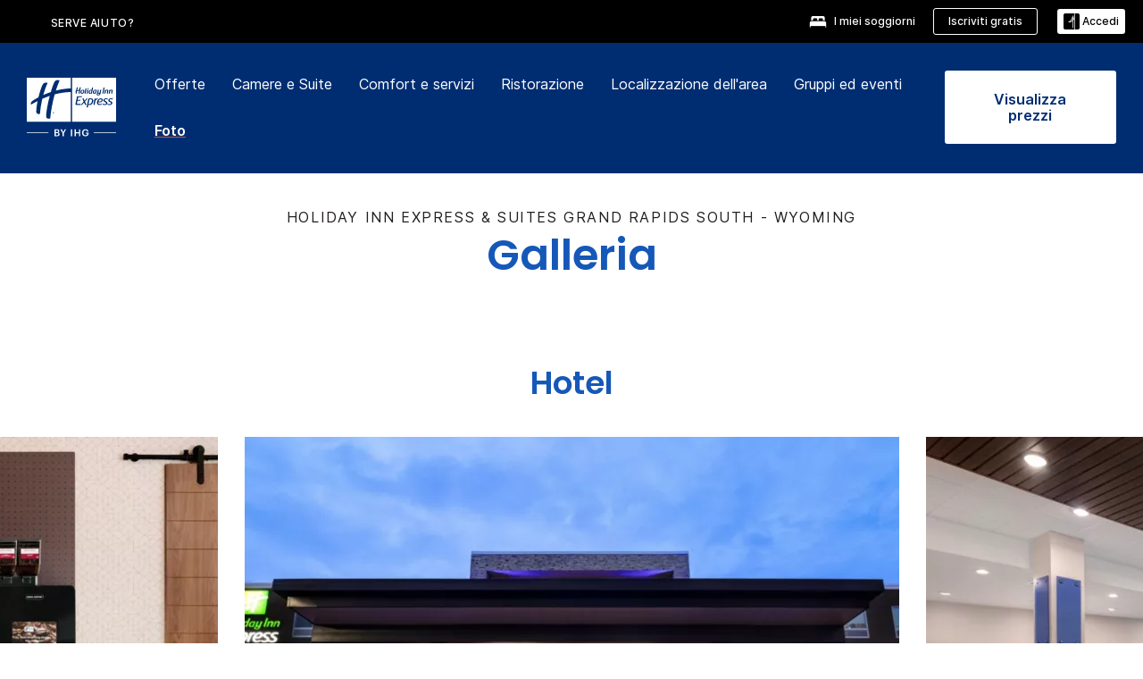

--- FILE ---
content_type: text/html; charset=utf-8
request_url: https://www.ihg.com/holidayinnexpress/hotels/it/it/wyoming-mi/grrym/hoteldetail/gallery
body_size: 17920
content:
<!DOCTYPE HTML><html lang="it-IT" dir="ltr">

    <head>
    <meta charset="UTF-8" />
    <title>Holiday Inn Express &amp; Suites Grand Rapids South - Wyoming</title>
    
    <meta name="description" content="Visualizza le gallerie fotografiche per Holiday Inn Express &amp; Suites Grand Rapids South - Wyoming a Wyoming." />
    <meta name="template" content="holiday-inn-express-gallery" />
    <meta name="viewport" content="width=device-width, initial-scale=1" />
    <script>var isPageServedFromAEM = true;</script>
	

    


 



    <meta charset="utf-8" /><meta http-equiv="X-UA-Compatible" content="IE=edge,chrome=1" /><meta name="viewport" content="width=device-width,initial-scale=1.0" /><!--[if lte IE 9]><link rel="stylesheet" href="//www.ihg.com/etc/clientlibs/static/uhf/vendor.2026011402.css"><link rel="stylesheet" href="//www.ihg.com/etc/clientlibs/static/uhf/global.2026011402.css"><link rel="stylesheet" href="//www.ihg.com/etc/clientlibs/static/uhf/brands-only/holidayinnexpress/it_IT.2026011402.css"><link rel="stylesheet" href="//www.ihg.com/etc/clientlibs/static/uhf/global/rtl/ie9.min.2026011402.css"><![endif]-->


<link rel="preconnect" href="//maxcdn.bootstrapcdn.com" crossorigin="" />
<link rel="preconnect" href="https://digital.ihg.com" crossorigin="" />
<link rel="preconnect" href="//apis.ihg.com" />
<link rel="preconnect" href="//fonts.googleapis.com" crossorigin="" />
<link rel="preconnect" href="//maps.googleapis.com" crossorigin="" />
<link rel="preconnect" href="//maps.gstatic.com" crossorigin="" />
<link rel="preconnect" href="//maps.google.com" crossorigin="" />
<link rel="preconnect" href="//assets.adobedtm.com" crossorigin="" />



    <link rel="shortcut icon" type="image/x-icon" href="https://digital.ihg.com/is/image/ihg/app-web-chiclet-holidayinnexpress?fmt=png-alpha" />
    <link rel="apple-touch-icon" href="https://digital.ihg.com/is/image/ihg/app-web-chiclet-holidayinnexpress?fmt=png-alpha" />

    
	<meta property="og:url" content="https://www.ihg.com/holidayinnexpress/hotels/it/it/wyoming-mi/grrym/hoteldetail/gallery" />
	<meta property="og:type" content="website" />
	<meta property="og:image" content="https://digital.ihg.com/is/image/ihg/holiday-inn-express-and-suites-wyoming-8236950524-2x1" />
	<meta property="og:title" content="Holiday Inn Express &amp; Suites Grand Rapids South - Wyoming" />
	<meta property="og:description" content="Visualizza le gallerie fotografiche per Holiday Inn Express &amp; Suites Grand Rapids South - Wyoming a Wyoming." />
	<meta property="og:site_name" content="IHG" />

	<meta name="twitter:card" content="summary_large_image" />
	<meta name="twitter:site" content="@IHG" />
	<meta name="twitter:title" content="Holiday Inn Express &amp; Suites Grand Rapids South - Wyoming" />
	<meta name="twitter:description" content="Visualizza le gallerie fotografiche per Holiday Inn Express &amp; Suites Grand Rapids South - Wyoming a Wyoming." />
	<meta name="twitter:creator" content="@holidayinnexpress" />
	<meta name="twitter:image:src" content="https://digital.ihg.com/is/image/ihg/holiday-inn-express-and-suites-wyoming-8236950524-2x1" />
	<meta name="twitter:domain" content="ihg.com" />
    


    
    
        <meta name="apple-itunes-app" content="app-id=368217298" />
    
    <meta name="format-detection" content="telephone=no" />

    <link rel="canonical" href="https://www.ihg.com/holidayinnexpress/hotels/it/it/wyoming-mi/grrym/hoteldetail/gallery" />


 


<!-- when authored links are not available we use default logic -->


    <link rel="alternate" hreflang="de" href="https://www.ihg.com/holidayinnexpress/hotels/de/de/wyoming-mi/grrym/hoteldetail/gallery" class="sl_norewrite" />



    <link rel="alternate" hreflang="en-US" href="https://www.ihg.com/holidayinnexpress/hotels/us/en/wyoming-mi/grrym/hoteldetail/gallery" class="sl_norewrite" />



    <link rel="alternate" hreflang="ru" href="https://www.ihg.com/holidayinnexpress/hotels/ru/ru/wyoming-mi/grrym/hoteldetail/gallery" class="sl_norewrite" />



    <link rel="alternate" hreflang="ko" href="https://www.ihg.com/holidayinnexpress/hotels/kr/ko/wyoming-mi/grrym/hoteldetail/gallery" class="sl_norewrite" />



    <link rel="alternate" hreflang="pt" href="https://www.ihg.com/holidayinnexpress/hotels/pt/pt/wyoming-mi/grrym/hoteldetail/gallery" class="sl_norewrite" />



    <link rel="alternate" hreflang="zh-TW" href="https://www.ihg.com/holidayinnexpress/hotels/tw/zh/wyoming-mi/grrym/hoteldetail/gallery" class="sl_norewrite" />



    <link rel="alternate" hreflang="pt-BR" href="https://www.ihg.com/holidayinnexpress/hotels/br/pt/wyoming-mi/grrym/hoteldetail/gallery" class="sl_norewrite" />



    <link rel="alternate" hreflang="en" href="https://www.ihg.com/holidayinnexpress/hotels/us/en/wyoming-mi/grrym/hoteldetail/gallery" class="sl_norewrite" />



    <link rel="alternate" hreflang="it" href="https://www.ihg.com/holidayinnexpress/hotels/it/it/wyoming-mi/grrym/hoteldetail/gallery" class="sl_norewrite" />



    <link rel="alternate" hreflang="fr" href="https://www.ihg.com/holidayinnexpress/hotels/fr/fr/wyoming-mi/grrym/hoteldetail/gallery" class="sl_norewrite" />



    <link rel="alternate" hreflang="es-mx" href="https://www.ihg.com/holidayinnexpress/hotels/us/es/wyoming-mi/grrym/hoteldetail/gallery" class="sl_norewrite" />



    <link rel="alternate" hreflang="zh" href="https://www.ihg.com/holidayinnexpress/hotels/cn/zh/wyoming-mi/grrym/hoteldetail/gallery" class="sl_norewrite" />



    <link rel="alternate" hreflang="es" href="https://www.ihg.com/holidayinnexpress/hotels/es/es/wyoming-mi/grrym/hoteldetail/gallery" class="sl_norewrite" />



    <link rel="alternate" hreflang="ar" href="https://www.ihg.com/holidayinnexpress/hotels/ae/ar/wyoming-mi/grrym/hoteldetail/gallery" class="sl_norewrite" />



    <link rel="alternate" hreflang="th" href="https://www.ihg.com/holidayinnexpress/hotels/th/th/wyoming-mi/grrym/hoteldetail/gallery" class="sl_norewrite" />



    <link rel="alternate" hreflang="ja" href="https://www.ihg.com/holidayinnexpress/hotels/jp/ja/wyoming-mi/grrym/hoteldetail/gallery" class="sl_norewrite" />



    <link rel="alternate" hreflang="es-us" href="https://www.ihg.com/holidayinnexpress/hotels/us/es/wyoming-mi/grrym/hoteldetail/gallery" class="sl_norewrite" />



    <link rel="alternate" hreflang="id" href="https://www.ihg.com/holidayinnexpress/hotels/id/in/wyoming-mi/grrym/hoteldetail/gallery" class="sl_norewrite" />



    <link rel="alternate" hreflang="en-GB" href="https://www.ihg.com/holidayinnexpress/hotels/gb/en/wyoming-mi/grrym/hoteldetail/gallery" class="sl_norewrite" />



    <link rel="alternate" hreflang="nl" href="https://www.ihg.com/holidayinnexpress/hotels/nl/nl/wyoming-mi/grrym/hoteldetail/gallery" class="sl_norewrite" />



    <link rel="alternate" hreflang="tr" href="https://www.ihg.com/holidayinnexpress/hotels/tr/tr/wyoming-mi/grrym/hoteldetail/gallery" class="sl_norewrite" />




    



    <script type="text/javascript">
        var trackingJson =   {
              "akamaiCountryCode": null,
              "akamaiRegion": null,
              "akamaiSubRegion": null,
              "ihgSession": "",
              "subSection": "gallery",
              "pageidbrand": "ex_gallery",
              "hotelCode" : "grrym",
              "categoryID": "ex_new/480/it",
              "siteCountry" : "it",
              "timeOfDayAttribute": null,
              "pcrNumber": null,
              "membershipStatus": null,
              "type": "hotel-information",
              "beFreeCookieCreationDate": null,
              "urlType": "",
              "loginType": "anonymous",
              "country": "480",
              "iata": "",
              "controllerName": "gallery",
              "propertyCode" : "grrym",
              "envName": null,
              "siteLanguage" : "it",
              "brand": "ex_new",
              "language" : "it",
              "city" : "Wyoming",
              "eID": null,
              "contentPage": null,
              "hotelCityStateCountryCode": "Wyoming, MI, US",
              "hotelBrand4Digit" : "HIEX",
              "hotelBrand" : "EX",
              "viewport": "large",
              "orientation": "landscape",
              "edwSellSource": "WEBWB",
              "isBot": "false",
              "jsonSource": "AEM",
              "siteEvent": "json_loaded",
              "pcrTravelType" : null,
              "reservation": {
                "propertyLat": "42.85798",
                "propertyLong": "-85.68284",
                "siteLocale": "en_US",
                "ambassadorMember": "false",
                "karmaMember":"false",
                "concurProfile": "false"
              }
          }
    </script>










    <!--
    This section only works for the pages having hotelcode i.e., hoteldetail,limited time features templates etc.. !-->
    

    
        
        
    <script type="application/ld+json" class="sl_norewrite" id="jsonLdScript">
     {
        "@context" : "https://schema.org",
        "@type" : "Hotel",
        "name" : "Holiday Inn Express &amp; Suites Grand Rapids South - Wyoming",
        "url" : "https://www.ihg.com/holidayinnexpress/hotels/it/it/wyoming-mi/grrym/hoteldetail/gallery",
        "logo" : "https://digital.ihg.com/is/image/ihg/jsonld_holidayinnexpress_logo",
        "image": "https://digital.ihg.com/is/image/ihg/holiday-inn-express-and-suites-wyoming-8236950524-2x1",
        "telephone": "1-616-2614602",
        "email": "gm@hiewyoming.com",
        "description": "Visualizza le gallerie fotografiche per Holiday Inn Express &amp; Suites Grand Rapids South - Wyoming a Wyoming.",
        "address": {
            "@type": "PostalAddress",
            "streetAddress": "5870 Clyde Park Ave SW",
            "addressLocality": "Wyoming",
            "addressRegion": "MI",
            "postalCode": "49509",
            "addressCountry": "United States"
        },
        "geo": {
            "@type": "GeoCoordinates",
            "latitude": "42.85798",
            "longitude": "-85.68284"
        },
         "checkinTime": "15:00",
         "checkoutTime": "11:00",
        "priceRange" : "$ - Miglior prezzo garantito con la prenotazione diretta",
        "brand": {
            "@type" : "Brand",
            "name" : "Holiday Inn Express &amp; Suites",
            "logo" : "https://digital.ihg.com/is/image/ihg/jsonld_holidayinnexpress_logo",
            "url" : "https://www.ihg.com/holidayinnexpress",
            "sameAs" : ["https://www.facebook.com/holidayinnexpress","https://x.com/holidayinnexpress","https://instagram.com/holidayinnexpress","https://www.youtube.com/holidayinnexpress"]
        },
        "parentOrganization": {
            "@type": "Organization",
            "name": "IHG Hotels & Resorts"
        }
        
     }
    </script>
    <script>
        const aggregateRating = {
            "@type": "AggregateRating",
            "ratingValue": "4,6",
            "bestRating": "5.0",
            "ratingCount": "442"
        };
        const aggregateValue = 442;
        const jsonLdScript = document.getElementById('jsonLdScript');
 		const currentJson = JSON.parse(jsonLdScript.textContent);
        if (aggregateValue !== undefined && aggregateValue !== null && aggregateValue > 0) {
   			currentJson.aggregateRating = aggregateRating;
 		}
        jsonLdScript.textContent = JSON.stringify(currentJson, null, 2);
    </script>


    



    
    
        
    

    
        

    







    <link rel="stylesheet" type="text/css" href="https://www.ihg.com/etc/clientlibs/static/uhf/brands/holidayinnexpress/it/it/uhf.min.2026011402.css" class="sl_norewrite" />
    
        
    
<link rel="stylesheet" href="https://www.ihg.com/etc.clientlibs/ihg-kernel/clientlibs/clientlib-base-brand.min.202601140001.css" type="text/css" />
<link rel="stylesheet" href="https://www.ihg.com/etc.clientlibs/ihg-kernel/clientlibs/clientlib-holidayinn-express.min.202601140001.css" type="text/css" />
<link rel="stylesheet" href="https://www.ihg.com/etc.clientlibs/ihg-kernel/clientlibs/clientlib-holidayinn-express/hotel.min.202601140001.css" type="text/css" />



    
    
        
    
<script src="/etc.clientlibs/ihg-kernel/clientlibs/clientlib-initial.min.202601140001.js"></script>



    


    

    

    

    






    
     
    

    

    
        
            <script src="https://assets.adobedtm.com/da3424fdbc19/cba4236ebe4a/launch-dccf471f969b.min.js"></script>
        
    
    

    
<meta http-equiv="Content-Language" content="it-IT" />
<meta http-equiv="Content-Type" content="text/html; charset=utf-8" />
<meta property="og:locale" content="it_IT" />
</head> 

  <body class="page basicpage cmp-navigation-dark-scheme  smartling-it">
	
	  
		


<div>
    <div class="skip-content">
	<a href="#maincontent" class="skip-link">Skip To main content</a>
</div>
    
    
    
        
    
    
        <header id="uhf_headerWrapper" class="uhf_headerFooter sl_norewrite"><div class="uhf_header_utility_bar"><div id="svgSprites" style="display: none;">
    <svg xmls="http://www.w3.org/2000/svg" xmls:xlink="http://www.w3.org/1999/xlink"></svg></div>
<!-- Regent specific labels for Wallet form -->
<!-- (empty currentStyle.travelAdvisoryLink ) && -->
<input id="UHF_country" type="hidden" value="it" />
		<input id="UHF_language" type="hidden" value="it" />
		<input id="UHF_brand" type="hidden" value="ex" />

		<div class="darkenContent"></div>
		<div id="sessionTimeoutCounter" class="sessionWillExpire notificationBar">
			<div class="container">
				<div class="row">
					<div class="sessionWillExpireCol col-xs-12">
						<span class="sessionWillExpireText">
							<i class="expireWarningIcon fa fa-exclamation-triangle"></i> La tua sessione scadrà tra <span id="numMinutesLeft" class="minutes bold">5</span> <span id="minutesText">minuti</span>, <span id="numSecondsLeft" class="seconds bold">e 0</span> <span id="secondsText">secondi</span>, per inattività.</span>
						<a id="staySignedInLink" class="sessionWillExpireLink" href="javascript:void(0);">Resta connesso</a>
					</div>
				</div>
			</div>
		</div>
		
		<div id="uhf_countryLanguagePushDown" hidden="true">
			<div id="uhf_countryLanguagePushDownContainer" class="container">
				<span data-uhf-clp="description">Stai visualizzando questo sito in un'altra lingua. Vorresti che questa diventasse la tua lingua predefinita? </span>
				<span class="buttonContainer">
                    <button id="uhf_countryLanguagePushDown_yes" data-uhf-clp="pdYes" value="Yes">SÌ</button>
                    <button id="uhf_langNotSupported_yes" data-uhf-clp="pdYes" value="Yes" hidden="true">SÌ</button>
                    <button id="uhf_countryLanguagePushDown_no" data-uhf-clp="pdNo" value="No">NO</button>
                </span>
				<div class="subText" data-uhf-clp="subDescription">Puoi modificare le impostazioni del paese e della lingua in futuro utilizzando l'opzione disponibile nella parte superiore della pagina.</div>
				<button id="uhf_countryLanguagePushDownClose" value="No"><i class="fa fa-times buttonClose"></i></button>
			</div>
		</div>

        <!-- UHF : START of Utility bar markup -->
			<div class="utilityNavWrapper visible-sm visible-md visible-lg">
			<div class="utilityNavContainer container">
				<div class="row">
					<div class="col-md-12 clearfix">
						<nav class="utilityNav">
							<ul class="utilityNav-list u-list clearfix">
								<li class="utilityNav-list-item u-list-item">
									<a class="utilityNav-link u-link nav-middle resDirectIcon-link" data-uhf-hook="resDirectNumber" data-uhf-hook-two="mobileResDirectLink" data-uhftrigger="nothing" data-no-replace="content" href="tel:18778343613" aria-label="Call holidayinnexpress"><i class="fa fa-phone" style="font-size: 1.3em; vertical-align: middle; padding-right: .3em;"></i></a><span class="utilityNav-link u-link nav-middle resDirectNum-link" data-uhf-hook="resDirectNumber"></span>
								</li>
								<li class="utilityNav-list-item u-list-item">
								<a class="utilityNav-link u-link nav-middle" target="blank" rel="nofollow" href="https://www.ihg.com/hotels/it/it/customer-care/" title="SERVE AIUTO?" aria-label="SERVE AIUTO?" data-slnm-ihg="NeedHelpHeaderLinkSID">SERVE AIUTO?</a>
									</li>
								<!--<li class="utilityNav-list-item u-list-item">
                                    <a class="utilityNav-link u-link nav-middle " href="https://www.ihg.com/hotels/it/it/global/customer_care/travel_advisory" title="Consigli di viaggio" aria-label="Consigli di viaggio" target="blank">Consigli di viaggio</a>
								</li>-->

								<li class="utilityNav-resDir-item utilityNav-list-item u-list-item" data-uhf-hook="resDirectMessage" hidden="true">
									<span class="utilityNav-message utilityNav-link u-link nav-middle">Costa 13 cent al minuto + gli extra della rete</span>
									<a href="javascript:void(0);" class="tooltipQuestion hasBlankPopover utilityNav-link nav-middle" tabindex="0" data-content="Le telefonate a numeri 0871 effettuate dal Regno Unito costano 13 cent al minuto. Si applicano le tariffe standard della rete. Le telefonate effettuate dai cellulari sono più costose." data-toggle="popover" data-placement="auto" data-trigger="focus" data-animation="true"><i class="fa fa-question-circle"></i></a>      						          						
								</li>
							</ul>
						</nav>
						<div class="logIn">
							<div class="utilityNav-list-item u-list-item">
								<a class="utilityNav-link language u-link nav-middle " id="uhfCountryLanguageLink" data-toggle="popover" data-placement="bottom" data-trigger="click" href="javascript:void(0);" aria-label="Select country and language">
									<div class="language-icon nav-middle" alt="language-icon"></div>
									<span class="language-text nav-middle"></span>
									<i class="fa fa-angle-down nav-middle"></i>
								</a>
							</div>
							<div class="utilityNav-list-item u-list-item my-stay">
									<a class="utilityNav-link my-stay-link nav-middle " href="https://www.ihg.com/hotels/it/it/stay-mgmt/ManageYourStay" data-original-title="" title="I miei soggiorni" aria-label="I miei soggiorni" style="display: block;">
										<img class="my-stays-icon nav-middle" alt="" src="https://digital.ihg.com/is/image/ihg/Stays?fmt=png-alpha" /><span class="my-stays-text nav-middle">I miei soggiorni</span>
									</a>
								</div>								
							<div class="logIn-anonymous logIn-State">
                        	    <a class="logIn-link login-join" href="https://www.ihg.com/rewardsclub/it/it/join" data-uhf-hook="joinRewardsClub" title="Iscriviti gratis" aria-label="Iscriviti gratis"><span>Iscriviti gratis</span></a>
                                <a class="logIn-link login-signin" data-uhf-si="hub" data-uhf-hook="signInToggle" href="javascript:void(0);" data-slnm-ihg="SignInAnonymous" title="Accedi" aria-label="Accedi">
                                <div class="login-signin-icon"></div>
								<span>Accedi</span></a>
                            </div>
                            <div class="logIn-implicit logIn-State">
                                <a class="logIn-link login-join" href="https://www.ihg.com/rewardsclub/it/it/join" title="Iscriviti gratis" aria-label="Iscriviti gratis"><span>Iscriviti gratis</span></a>
                                <a class="logIn-link logIn-block login-signin" data-uhf-hook="signInToggle" href="javascript:void(0);" aria-label="Accedi">
                                <div class="login-signin-icon"></div>
                                <span>Accedi</span>				
                                	<div style="display: none;"><span data-slnm-ihg="SignInImplicit">Accedi</span></div>
                                    <div style="display: none;"><span class="user-first-name" data-slnm-ihg="UserFirstNameImplicit">nome utente</span></div>
                                </a>
                            </div>
                            <div class="logIn-explicit logIn-State">
                            	<a class="logIn-link logOut login-signout" data-uhf-rememberme="cookie" href="javascript:void(0);" data-slnm-ihg="SignOut" aria-label="Esci">Esci</a>
                                <a class="logIn-link logIn-block login-signin" href="https://www.ihg.com/rewardsclub/it/it/account-mgmt/home">
									<div class="login-signin-icon"></div>                                    
                                    <div><span class="user-first-name" data-slnm-ihg="UserFirstNameExplicit">nome utente</span></div>
									<span>· </span>                                    
                                    <div class="user-points-text"><span class="user-points" data-slnm-ihg="UserPointsExplicit">punti utente</span> pt</div>
                                </a>                                
                            </div>
                            <!--/
							<a class="logIn-link logIn-link-logo" data-uhf-hook="walletToggle" href="javascript:void(0);" aria-label="IHG One Rewards">
							    <svg role="img" class="logIn-logo rewardsClubLogo">
                                    <use xlink:href="#svgsprite-logos-onerewards-en">
                                        <title id="title-logos-onerewards">IHG Rewards Club</title>
                                        <desc id="desc-logos-onerewards">IHG Rewards Club</desc>
                                    </use>
                                </svg>
                            </a>/-->
						</div>
					</div>
				</div>
			</div>
		</div>

 		<!-- UHF : moved hamburger menu to brand nav jsp from here -->
      </div>
<div id="sessionTimeoutCounter" class="error_message sessionWillExpire notificationBar" style="display: none !important">
	<div class="container">
		<div class="row">
			<div class="errorSessiontTimeOut sessionWillExpireCol col-xs-12">
				<span class="sessionWillExpireText">
				<i class="expireWarningIcon fa fa-exclamation-triangle"></i> La tua sessione è scaduta. <span data-uhf-hook="signInToggle"> <a href="javascript:void(0);"> Effettua l'accesso </a> </span> al tuo profilo</span></div>
		</div>
	</div>
</div>

<div class="login_modal_background">
</div>
<div class="login_modal">
    <div class="login_modal_container" style="display:none">
        <div class="login_modal_content">
            <div class="login_modal_header">
               <button class="login_modal_close" aria-label="Close"></button>
            </div>
            <div id="gigyaLoginModalScreen" class="login_modal_body" data-gigya-global-key="4_jpzahMO4CBnl9Elopzfr0A" role="dialog" aria-label="Sign In">
            </div>
        </div>
    </div>
</div>        <!-- UHF : START of Brand navigation bar markup -->
<!-- START : Only UBE Brand Nav -->                         
                  <!-- UHF : START of Hamburger menu -->
<div data-uhf-brandname="holidayinnexpress" class="mobileNavManuWrapper hidden-sm hidden-md hidden-lg hidden-xl wrapper-UBE bn-holidayinnexpress">
	<div class="mobileNavMenuContainer container">
		<div class="row">
			<div class="brandLogo">
			
					<a class="brandLogo-link" href="https://www.ihg.com/holidayinnexpress/hotels/it/it/reservation" title="Holiday Inn Express">
									<img class="brandLogo-image" alt="Holiday Inn Express" src="//digital.ihg.com/is/image/ihg/holiday-inn-express_new_lkp_d_r_rgb_rev_it-web?fmt=png-alpha" />
								</a>													
							</div>
				<div class="mobileNav ">
					<a class="mobileNav-link menuCTA" href="javascript:void(0);">
						<img class="fa fa-bars fa-2x" src="//digital.ihg.com//is/image/ihg/xsvp-hamburger-nav-white?fmt=png-alpha" alt="Menu" style="width:20px" />
					</a>
				</div>
				<div class="logIn login-mobile-holidayinnexpress logIn-mobile hotel-detail">
	                <!--/*
	                        <a class="logIn-link logIn-link-logo" data-uhf-hook="walletToggle" href="javascript:void(0);">
								<svg class="logIn-logo rewardsClubLogo">
                                             <image href="https://digital.ihg.com/is/content/ihg/logos-onerewards" class="logIn-logo rewardsClubLogo">
                                                 <title id="title-logos-onerewards">IHG Rewards Club</title>
                                                 <desc id="desc-logos-onerewards">IHG Rewards Club</desc>
                                             </image>
                                        </svg>
									</a>
	                        */-->
	                        <div class="logIn-anonymous logIn-State">
	                            <a class="logIn-link logIn-link-signIn" data-uhf-si="not6c" data-uhf-hook="signInToggle" href="javascript:void(0);" data-slnm-ihg="SignInAnonymousUbe" title="Accedi / Iscriviti"><div class="login-signin-mobile-icon"></div>Accedi / Iscriviti</a>
								<!-- <span class="logIn-slash-symbol">/</span>
								<a class="logIn-link logIn-link-join" href="https://www.ihg.com/rewardsclub/it/it/join" title="Iscriviti">Iscriviti</a> -->
	                        </div>
	                        <div class="logIn-State logIn-implicit">
	                        	<a class="logIn-link logIn-link-signIn" data-uhf-hook="signInToggle" href="javascript:void(0);" data-slnm-ihg="SignInImplicitUbe" title="Accedi / Iscriviti"><div class="login-signin-mobile-icon"></div>Accedi / Iscriviti</a>
								<!-- <span class="logIn-slash-symbol">/</span>
								<a class="logIn-link logIn-link-join" href="https://www.ihg.com/rewardsclub/it/it/join" title="Iscriviti">Iscriviti</a> -->
	                        </div>	                        
							<div class="logIn-explicit logIn-State">
	                            <a class="logIn-link logIn-block" href="https://www.ihg.com/rewardsclub/it/it/account-mgmt/home">
	                                <div class="first-name-container"><span class="login-signin-mobile-icon"></span><span class="user-first-name" data-slnm-ihg="UserFirstNameExplicitXsvpUbe">nome utente</span></div>
	                                <div style="display: none;"><span class="user-points" data-slnm-ihg="UserPointsExplicitXsvpUbe">punti utente</span> pt</div>
	                            </a>
	                        </div>
	                    </div>
				<div class="mobileNav ">
					<a class="mobileNav-link mobileResDirectNumber" href="tel:18778343613" data-uhf-hook="resDirectNumber" data-uhf-hook-two="mobileResDirectLink" data-uhftrigger="0871Disc" data-no-replace="content"></a>
				</div>
	</div>
	<div class="row">
		<div class="mobileNavListBase hidden-sm hidden-md hidden-lg hidden-xl clearfix">
			<div class="mobileNavContainer">
			<div class="mobileNavInner mobileNav-hidden">
			<div class="mobileNavMenu">
			<!-- START : Hamburger : Mobile Brand nav menu -->
				<ul class="mobileNavMenu-list list-unstyled">
					<li class="mobileNavHeading">
                        <a class="mobileNavLink" href="javascript:void(0);">HOLIDAY INN EXPRESS</a>
                        <ul class="mobileNavMenu-subList list-unstyled uhfmobilebrandnav">
                            <li data-uhf-brandid="" class="mobileNavMenu-list-item">
		                                     <a class="mobileNavLink site-int-link " data-uhf-hook="walletToggle" href="https://www.ihg.com/holidayinnexpress/destinations/it/it/explore">Destinazioni </a>
		                                 </li>
									<li data-uhf-brandid="" class="mobileNavMenu-list-item">
		                                     <a class="mobileNavLink site-int-link " data-uhf-hook="walletToggle" href="https://www.ihg.com/holidayinnexpress/content/it/it/exp/main">Il nostro marchio</a>
		                                 </li>
									<li data-uhf-brandid="" class="mobileNavMenu-list-item">
		                                     <a class="mobileNavLink site-int-link " data-uhf-hook="walletToggle" href="https://www.ihg.com/holidayinnexpress/content/it/it/deals/hotel-offers">Offerte </a>
		                                 </li>
									<li data-uhf-brandid="" class="mobileNavMenu-list-item">
		                                     <a class="mobileNavLink site-int-link " data-uhf-hook="walletToggle" href="https://www.ihg.com/holidayinnexpress/content/it/it/support/meetings">Gruppi ed Eventi</a>
		                                 </li>
									<li data-uhf-brandid="" class="mobileNavMenu-list-item">
		                                     <a class="mobileNavLink site-int-link " data-uhf-hook="walletToggle" href="https://www.ihg.com/rewardsclub/content/it/it/home#scmisc=nav_home_6c" target="_blank">IHG® One Rewards</a>
		                                 </li>
									</ul>
					</li>
					<!-- END : Hamburger : Mobile Brand nav menu -->
					<!-- START : Hamburger : Mobile Hotel Details nav menu -->
						<li class="mobileNavHeading hotelDetail">
								<a class="mobileNavLink" href="javascript:void(0);">HOLIDAY INN EXPRESS HOTEL DETTAGLI</a>
								
								<ul class="mobileNavMenu-subList list-unstyled uhfmobilebrandnav">
									</ul>
							</li>
						<!-- END : Hamburger : Mobile Hotel Details nav menu -->			
				</ul>							
				<ul class="mobileNavMenu-list list-unstyled">
					<li>
						<ul class="mobileNavMenu-subList list-unstyled uhftravel-cc">
							<li class="mobileNavMenu-list-item">
		                                 <a class="mobileNavLink site-int-link rc signIn" data-uhf-si="not6c" data-uhf-hook="walletToggle" href="javascript:void(0);">Accedi</a>
										 <!-- <a class="mobileNavLink site-int-link rc join" data-uhf-hook="walletToggle" href="https://www.ihg.com/rewardsclub/it/it/join" title="Iscriviti">Iscriviti</a>		                                  -->
		                            </li>
		                            <li class="mobileNavMenu-list-item">
                                         <a class="mobileNavLink site-int-link rc join" data-uhf-si="not6c" data-uhf-hook="walletToggle" href="https://www.ihg.com/rewardsclub/it/it/join">Iscriviti gratis</a>
                                    </li>
		                            <li class="mobileNavMenu-list-item">
			                                  <a class="mobileNavLink site-int-link rc myAccount" data-uhf-hook="walletToggle" href="javascript:void(0)">ihg.uhf.myAccount</a>
			                             </li>
		                             <li class="mobileNavMenu-list-item">
								<a class="mobileNavLink" href="https://www.ihg.com/hotels/it/it/stay-mgmt/ManageYourStay" title="I miei soggiorni">I miei soggiorni</a>
							</li>							
							<li class="mobileNavMenu-list-item">
								<a class="mobileNavLink target=" blank="" href="https://www.ihg.com/hotels/it/it/customer-care/" title="SERVE AIUTO?" data-slnm-ihg="NeedHelpHamburguerLinkSID">SERVE AIUTO?</a>
							</li>
							<!--
							<li class="mobileNavMenu-list-item">
								<a class="mobileNavLink" href="https://www.ihg.com/hotels/it/it/global/customer_care/travel_advisory" title="Consigli di viaggio">Consigli di viaggio</a>
							</li>-->											
							<li class="mobileNavMenu-list-item">
								<a class="mobileNavLink" href="https://www.ihg.com/holidayinnexpress/hotels/it/it/stay-mgmt/ManageYourStay" title="Gestisci prenotazioni">Gestisci prenotazioni</a>
							</li>
                            <li class="mobileNavMenu-list-item">
	                             	<a class="mobileNavLink site-int-link rc signOut" data-uhf-hook="walletToggle" href="#">Esci</a>
	                         </li>
						</ul>						
						
					</li>
				</ul>
			</div>
			<div class="mobileNavCL">
				<a class="language " id="uhfCountryLanguageMobileLink" href="javascript:void(0);"><span class="language-icon" alt="language-icon"></span><span class="language-text"></span> <i class="fa fa-angle-down"></i></a>
                         <div id="uhfCountryLanguageMobileContainer" class="">
                     <!-- UHF country/language markup -->
                             <div id="uhfLocale">
                                 <div id="uhfLocaleSelection">
                                     <form id="uhfLocaleSelectionForm" method="post" action="">
                                         <div id="uhfCountrySelectionContainer">
                                             <label for="uhfCountrySelection">Paese / Area</label>
                                             <select id="uhfCountrySelection"></select>
                                         </div>
                                         <div id="uhfLanguagesSelectionContainer">
                                             <label for="uhfLanguageSelection">lingua</label>
                                             <select id="uhfLanguageSelection"></select>
                                         </div>
                                         <a href="javascript:void(0);" id="uhfCountryLanguageCTA" aria-label="Buttons for Save and Close of language selection pop-up" tabindex="-1">
                                             <button type="button" class="buttonSave" role="button" aria-label="Save Language Selection Change">salva</button>
                                             <i class="fa fa-times" role="button" aria-label="Close Language Selection" tabindex="0"></i>
                                         </a>
                                     </form>
                                     <div id="uhfCountryLanguageImageContainer"></div>
                                 </div>
                             </div>
                     <!--  end of country language  -->
                          </div>
				</div>
				</div>
				</div>
			</div>
		</div>
	</div>
</div>
<!-- UHF : END of Hamburger menu -->


<!-- START of desktop hotel details nav -->
		<div class="brandLogoNavWrapper visible-sm visible-md visible-lg uhf-walletPushOver primary-nav wrapper-UBE" id="primary-nav">
			<div class="brandLogoNavContainer container">
				<div class="row">
					<div class="col-md-12 clearfix">
						<div class="brandLogo">
							<a class="brandLogo-link" href="https://www.ihg.com/holidayinnexpress/hotels/it/it/reservation" title="Holiday Inn Express">
											<img class="brandLogo-image" alt="Holiday Inn Express" src="//digital.ihg.com/is/image/ihg/holiday-inn-express_new_lkp_d_r_rgb_rev_it-web?fmt=png-alpha" />
										</a>																							
									</div>
						<div class="brandNavContainer visible-sm visible-md visible-lg">
							<nav class="brandNav">
								<ul class="brandNav-list u-list clearfix">
									</ul>
								<a class="booknow" href="#"><span>Prenota ora</span></a>
								</nav>
						</div>
					</div>
				</div>
			</div>
		</div>
		<!-- UHF : END of desktop hotel details nav -->
	<!-- END : Only UBE Brand Nav -->
               <!-- UHF : END of Brand navigation bar markup --></header><div id="applicationWrapper" class="uhf-walletPushOver">
    
    


    

    

    

    

    
    <input type="hidden" id="guestapi-url" value="/guestapi/v1" name="guestapi" />
    <input type="hidden" id="brand-name" value="holidayinnexpress" name="brandname" />
    <input type="hidden" id="host-name" value="" name="host-name" />

    <input type="hidden" id="locale" value="it_IT" name="locale" />
    <input type="hidden" id="brandcode" value="ex" name="brandcode" />

    <input type="hidden" id="country-code" value="it" name="country" />
    <input type="hidden" id="language-code" value="it_IT" name="language-code" />
    <input type="hidden" id="localeZone" value="EST" name="localeZone" />

    <input type="hidden" id="rewardsclub" value="rewardsclub" name="rewardsclub" />
    <input type="hidden" id="hotelCode" value="grrym" name="hotelCode" />
    <input type="hidden" id="rewards" value="rewards" name="rewards" />
    <input type="hidden" id="wallet-tpiurl" value="https://www.ihg.com" name="tpiurl" />
    <input type="hidden" id="wallet-guestinfo" value="/gs-json/ssoWalletInfo" name="wallet-guestinfo" />
    <input type="hidden" id="wallet-activities" value="/gs-json/walletActivities" name="wallet-activities" />
    <input type="hidden" id="wallet-signout" value="/gs-json/sso/signOut?rememberMe=" name="wallet-signout" />
    <input type="hidden" id="wallet-rewardsclub" value="https://www.ihg.com" name="wallet-rewardsclub" />


	<input type="hidden" id="hotelcountrycode" value="US" name="hotelcountrycode" />




    <div class="root responsivegrid">


<div class="aem-Grid aem-Grid--12 aem-Grid--default--12 ">
    
    <div class="responsivegrid aem-GridColumn aem-GridColumn--default--12">


<div class="aem-Grid aem-Grid--12 aem-Grid--default--12 ">
    
    <div class="experiencefragment aem-GridColumn aem-GridColumn--default--12">
<div class="cmp-experiencefragment" id="hotel-header">
<div class="xf-content-height">
    


<div class="aem-Grid aem-Grid--12 aem-Grid--default--12 ">
    
    <div class="responsivegrid aem-GridColumn aem-GridColumn--default--12">


<div class="aem-Grid aem-Grid--12 aem-Grid--default--12 ">
    
    <div class="container responsivegrid aem-GridColumn aem-GridColumn--default--12">
    <span class="noffers" data-error-keyword1="Al momento non ci sono offerte disponibili." data-error-keyword2="Ricontrolla più avanti!" data-alert="https://digital.ihg.com/is/content/ihg/icon-outline-alert">
    </span>
    
    
    
    <div id="xf-primary-nav" class="cmp-container ">
        
        
        <div class="image"><div data-cmp-is="image" class="cmp-image" itemscope="" itemtype="https://schema.org/ImageObject">
    
    

    
        <a class="cmp-image__link" href="//www.ihg.com/holidayinnexpress/hotels/it/it/wyoming-mi/grrym/hoteldetail" target="_self">
            <picture class="cmp-image__image">
                
                
                    <source media="(max-width:991px)" srcset="https://digital.ihg.com/is/image/ihg/holiday-inn-express_new_lkp_d_r_rgb_rev-web?fmt=png-alpha" alt="logo"></source>
                    <img loading="lazy" src="https://digital.ihg.com/is/content/ihg/logo-hiex-white" alt="logo" />
                
            </picture>
        </a>
        
        
    
</div>
</div>
<div class="navigation cmp-navigation-lvp--hover-border-color--orange cmp-navigation-svp--hover-border-color--orange">





    <nav class="cmp-navigation" role="navigation" itemscope="" itemtype="http://schema.org/SiteNavigationElement" aria-label="IHG Header Navigation">
    <ul class="cmp-navigation__group" aria-label="IHG Header navigation">
        
            
    <li class="cmp-navigation__item cmp-navigation__item--level-0">
        
    <a href="//www.ihg.com/holidayinnexpress/hotels/it/it/wyoming-mi/grrym/hoteldetail/hotel-offers" title="Offerte" class="cmp-navigation__item-link">Offerte</a>

        
    </li>

        
            
    <li class="cmp-navigation__item cmp-navigation__item--level-0">
        
    <a href="//www.ihg.com/holidayinnexpress/hotels/it/it/wyoming-mi/grrym/hoteldetail/rooms" title="Camere e Suite" class="cmp-navigation__item-link">Camere e Suite</a>

        
    </li>

        
            
    <li class="cmp-navigation__item cmp-navigation__item--level-0">
        
    <a href="//www.ihg.com/holidayinnexpress/hotels/it/it/wyoming-mi/grrym/hoteldetail/amenities" title="Comfort e servizi" class="cmp-navigation__item-link">Comfort e servizi</a>

        
    </li>

        
            
    <li class="cmp-navigation__item cmp-navigation__item--level-0">
        
    <a href="//www.ihg.com/holidayinnexpress/hotels/it/it/wyoming-mi/grrym/hoteldetail/dining" title="Ristorazione" class="cmp-navigation__item-link">Ristorazione</a>

        
    </li>

        
            
    <li class="cmp-navigation__item cmp-navigation__item--level-0">
        
    <a href="//www.ihg.com/holidayinnexpress/hotels/it/it/wyoming-mi/grrym/hoteldetail/local-guide-whats-nearby" title="Localizzazione dell'area" class="cmp-navigation__item-link">Localizzazione dell'area</a>

        
    </li>

        
            
    <li class="cmp-navigation__item cmp-navigation__item--level-0">
        
    <a href="//www.ihg.com/holidayinnexpress/hotels/it/it/wyoming-mi/grrym/hoteldetail/events-facilities" title="Gruppi ed eventi" class="cmp-navigation__item-link">Gruppi ed eventi</a>

        
    </li>

        
            
    <li class="cmp-navigation__item cmp-navigation__item--level-0 cmp-navigation__item--active">
        
    <a href="//www.ihg.com/holidayinnexpress/hotels/it/it/wyoming-mi/grrym/hoteldetail/gallery" title="Foto" aria-current="page" class="cmp-navigation__item-link">Foto</a>

        
    </li>

        
        
    </ul>
</nav>





    

</div>
<div class="calltoaction button cmp-button--primary-light">
    



	
        <div class="cmp-button-wrapper nav-booknowbutton" data-component-xfbooknow="true">
            
            
            <a class="cmp-button" href="javascript:void(0);" target="_self" aria-label="View prices">
                <img class="convert-to-svg" src="https://digital.ihg.com/is/content/ihg/ruby-highlight-button-flexible?fmt=svg" alt="Button Image" hidden="" />
                <span class="cmp-button__text">Visualizza prezzi</span>
            </a>
        </div>
	

</div>

        
    </div>
    
    <style>
		#xf-primary-nav. > :nth-child(2){
	    left:0px;
	    top:0px;
	    right:0px;
	    bottom:0px;
		}
	</style>


</div>

    
</div>
</div>

    
</div>

</div></div>
    
    

</div>

    
</div>
</div>
<div class="responsivegrid aem-GridColumn aem-GridColumn--default--12">


<div class="aem-Grid aem-Grid--12 aem-Grid--default--12 ">
    
    <div class="experiencefragment aem-GridColumn aem-GridColumn--default--12">
<div class="cmp-experiencefragment">
<div class="xf-content-height">
    


<div class="aem-Grid aem-Grid--12 aem-Grid--default--12 ">
    
    <div class="container responsivegrid cmp-container--max-width-medium aem-GridColumn aem-GridColumn--default--12">
    <span class="noffers" data-error-keyword1="Al momento non ci sono offerte disponibili." data-error-keyword2="Ricontrolla più avanti!" data-alert="https://digital.ihg.com/is/content/ihg/icon-outline-alert">
    </span>
    
    <div id="hdbooking" class="cmp-container ">
        
        


<div class="aem-Grid aem-Grid--12 aem-Grid--default--12 ">
    
    <div class="bookingcomponent aem-GridColumn aem-GridColumn--default--12">













    


    <div class="booking-component" data-component-booking="data-component-booking" style="display: none;">

        
            
            
            
            

                
                
                    
	
    
	
    
<link rel="stylesheet" href="https://www.ihg.com/etc.clientlibs/ihg-kernel/clientlibs/clientlib-holidayinn-express/_external-components/booking.min.202510080001.css" type="text/css" />





<!-- This fragment is used with Kernel booking component styles-->

<script>
try {
	var link = document.createElement('link');
	link.rel = "stylesheet";
	var page_data_country = document.getElementById('UHF_country');
    var page_data_language = document.getElementById('UHF_language');
    if(page_data_country == null || page_data_country == undefined || page_data_country == '') {
    	page_data_country = "us";
    } else {
		page_data_country = page_data_country.value;
    }
    if(page_data_language == null || page_data_language == undefined || page_data_language == '') {
    	page_data_language = "en";
    } else {
		page_data_language = page_data_language.value;
    }
    var cssURL = "https://www.ihg.com/resources/country_token/language_token/booking-component/v3.9.1/styles.css";
	cssURL = cssURL.replace("country_token",page_data_country);
    cssURL = cssURL.replace("language_token",page_data_language);
    link.href = cssURL;
    var currentScriptTag = document.currentScript;
    currentScriptTag.parentElement.appendChild(link);
} catch (e) {
    console.error('Error in Kernel booking component styles', e);
}
</script>

                
            
            
        

        <ihg-booking-component></ihg-booking-component>

        <script type="text/javascript">
            (function () {
                function characterDecode(html) {
                    var textstring = document.createElement('textarea');
                    textstring.innerHTML = html;
                    return textstring.value;
                }

                try {

                    var aemBehaviorConfig = JSON.parse(/*<sl:translate_json>*/'{"sl_translate":"buttonText","search":{"chainCode":"ex","localeCode":"it\u002DIT","behavior":"OPEN","brands":[],"amenities":[],"authorList":[],"hotelCode":"grrym","buttonText":"Visualizza prezzi","manageReservationsLink":true,"campaign":{"bookingWindow":0,"highlightPreferredRateResults":false,"additionalRates":[]},"filterResults":{"by":"NONE","includeBrands":[],"includeLocations":[],"includeHotels":[]},"advanced":{"isCollapsed":true},"destination":{"hotelCode":"grrym","isHidden":true},"dates":{"disabledWeekdays":[],"maxStay":99,"isHidden":false,"checkIn":{},"checkOut":{}},"adults":{"default":1,"min":1,"max":20,"isReadOnly":false},"children":{"default":0,"min":0,"max":20,"isReadOnly":false},"rooms":{"Rooms":"Rooms","default":1,"min":1,"max":9,"isReadOnly":false},"rates":{"isHidden":false,"hideDefaultRates":true,"selectedRate":"","additionalRates":[],"displayPriceInPointsAndCash":false},"corporateId":{"isHidden":false,"default":""},"iata":{"isHidden":false,"default":""},"groupCode":{"isHidden":true,"default":""}},"marketingContent":{"innerHtml":"","isHidden":false}}'/*</sl:translate_json>*/) || undefined,
                        // the need to keep the hotelname is priority when dealing with Hotel Detail pages
                        // removal of this code should be avoided unless app is handling appropriately
                        hotelname = document.querySelector('#hotelName') || document.querySelector('#hotelname'),
                        hotelNameFallback = hotelname ? hotelname.value : '';

                    if (aemBehaviorConfig.search.destination.title != "" && aemBehaviorConfig.search.destination.title != undefined) {
                        aemBehaviorConfig.search.destination.title = characterDecode(aemBehaviorConfig.search.destination.title);
                    } else {
                        aemBehaviorConfig.search.destination.title = characterDecode(hotelNameFallback);
                    }

                    window["BehaviorConfig"] = {behaviorConfig: aemBehaviorConfig};

                    window.getBehaviorConfig = function () {
                        return aemBehaviorConfig
                    };

                } catch (errormsg) {
                    console.error('error loading aem-booking-kernal: ', errormsg);
                }
            })();
        </script>
        
        
            <!-- This fragment is used with Kernel booking component scripts-->

<script>
try {
	// START of NEW BCS CODE change
        const brandCode = document.getElementById("brandcode").value;
        const stringsToCheck = ["sn", "in", "hi", "ex", "vn", "rn", "cw", "rs", "nu", "rd", "ic", "cv", "se", "gr", "ib", "cp", "kd", "6c","va","vx","nd","sb","lx","we","ki","ge"];
        const newBooking = stringsToCheck.some(str => brandCode.includes(str));
        if (newBooking) {
            window.BehaviorConfig.behaviorConfig.search["showNewBookingComponent"] = true;
          	window.BehaviorConfig.behaviorConfig.search["shouldUseMultiRoomBooking"] = true;
            var bcs = document.querySelector(".booking-component") ? document.querySelector(".booking-component") : ""
            if (bcs !== "") {
                bcs.classList.add("supress-styles");
            }
        }
    // END of NEW BCS CODE change
	var script = document.createElement('script');
	script.type = "text/javascript";
	var page_data_country = document.getElementById('UHF_country');
    var page_data_language = document.getElementById('UHF_language');
    if(page_data_country == null || page_data_country == undefined || page_data_country == '') {
    	page_data_country = "us";
    } else {
		page_data_country = page_data_country.value;
    }
    if(page_data_language == null || page_data_language == undefined || page_data_language == '') {
    	page_data_language = "en";
    } else {
		page_data_language = page_data_language.value;
    }
    var jsURL = "https://www.ihg.com/resources/country_token/language_token/booking-component/v3.9.1/ihg-booking-component.js";
    jsURL = jsURL.replace("country_token",page_data_country);
    jsURL = jsURL.replace("language_token",page_data_language);
    script.src = jsURL;
    var currentScriptTag = document.currentScript;
    currentScriptTag.parentElement.appendChild(script);
} catch (e) {
    console.error('Error in Kernel booking component scripts', e);
}
</script>

        
        
    </div>

    <div class="ihg-bookingclient-footer" style="display: none;">
        
        <div class="bookingclient-footer" id="bookingclient-footer">Visualizza i prezzi</div>
    </div>
    
    
<script src="/etc.clientlibs/clientlibs/granite/jquery.min.202601140001.js"></script>
<script src="/etc.clientlibs/clientlibs/granite/utils.min.202601140001.js"></script>
<script src="/etc.clientlibs/clientlibs/granite/jquery/granite.min.202601140001.js"></script>
<script src="/etc.clientlibs/foundation/clientlibs/jquery.min.202601140001.js"></script>
<script src="/etc.clientlibs/ihg-kernel/clientlibs/clientlib-holidayinn-express/_external-components/booking.min.202601140001.js"></script>








</div>

    
</div>

    </div>
    <style>
		#hdbooking. > .aem-Grid > :nth-child(2){
	    left:0px;
	    top:0px;
	    right:0px;
	    bottom:0px;
		}
	</style>

    

</div>
<div class="container responsivegrid cmp-container--column-padding-20each cmp-container--max-width-small aem-GridColumn aem-GridColumn--default--12">
    <span class="noffers" data-error-keyword1="Al momento non ci sono offerte disponibili." data-error-keyword2="Ricontrolla più avanti!" data-alert="https://digital.ihg.com/is/content/ihg/icon-outline-alert">
    </span>
    
    <div id="uuid1724768988" class="cmp-container ">
        
        


<div class="aem-Grid aem-Grid--12 aem-Grid--default--12 aem-Grid--phone--12 ">
    
    <div class="spacer cmp-spacer--small aem-GridColumn--phone--none aem-GridColumn--phone--12 aem-GridColumn aem-GridColumn--default--12 aem-GridColumn--offset--phone--0"><div class="cmp-spacer"></div>

    

</div>
<div class="spacer cmp-spacer--small no-spacer-in-svp aem-GridColumn--phone--none aem-GridColumn--phone--12 aem-GridColumn aem-GridColumn--default--12 aem-GridColumn--offset--phone--0"><div class="cmp-spacer"></div>

    

</div>
<div class="title text-align-center aem-GridColumn--phone--none aem-GridColumn--phone--12 aem-GridColumn aem-GridColumn--default--12 aem-GridColumn--offset--phone--0"><h1 class="cmp-title cmp-title--default">
    <span class="cmp-title__pretitle-container">
        <span class="cmp-title__pretitle"><span class="notranslate">Holiday Inn Express &amp; Suites</span> <span class="notranslate">Grand Rapids South - Wyoming</span></span>
    </span>
    <span class="cmp-title__text cmp-component-alignment">Galleria</span>
</h1>

    

</div>
<div class="spacer cmp-spacer--small no-spacer-in-svp aem-GridColumn--phone--none aem-GridColumn--phone--12 aem-GridColumn aem-GridColumn--default--12 aem-GridColumn--offset--phone--0"><div class="cmp-spacer"></div>

    

</div>
<div class="spacer cmp-spacer--small no-spacer-in-svp aem-GridColumn aem-GridColumn--default--12"><div class="cmp-spacer"></div>

    

</div>

    
</div>

    </div>
    <style>
		#uuid1724768988. > .aem-Grid > :nth-child(2){
	    left:0px;
	    top:0px;
	    right:0px;
	    bottom:0px;
		}
	</style>

    

</div>
<div class="container responsivegrid aem-GridColumn aem-GridColumn--default--12">
    <span class="noffers" data-error-keyword1="Al momento non ci sono offerte disponibili." data-error-keyword2="Ricontrolla più avanti!" data-alert="https://digital.ihg.com/is/content/ihg/icon-outline-alert">
    </span>
    
    <div id="uuid1651577166" class="cmp-container ">
        
        


<div class="aem-Grid aem-Grid--12 aem-Grid--default--12 aem-Grid--phone--12 ">
    
    <div class="gallery aem-GridColumn aem-GridColumn--default--12">








<div class="cmp-gallery">
    
    
        <h2 class="cmp-gallery__title cmp-component-alignment">Hotel</h2>
    

    

    
    
        
        <div class="cmp-carousel cmp-carousel--center-extended-svp-variation cmp-carousel--center--extended--mode cmp-carousel--show-slide-counter" role="group" aria-roledescription="carousel" data-component-carousel="">
            <div class="cmp-carousel__content">
                <div class="cmp-carousel__item" role="tabpanel" aria-label="Slide 1 of 13" data-cmp-hook-carousel="item">
                    
    <div class="image">
        <div data-cmp-is="image" class="cmp-image slide-index1" itemscope="" itemtype="https://schema.org/ImageObject">
            
            
                
                    <picture class="cmp-image__image">
                        <source media="(min-width: 768px)" srcset="https://digital.ihg.com/is/image/ihg/holiday-inn-express-and-suites-wyoming-8236950524-4x3?wid=733"></source>
                        <source media="(max-width: 767px)" srcset="https://digital.ihg.com/is/image/ihg/holiday-inn-express-and-suites-wyoming-8236950524-4x3?wid=733"></source>
                        <img alt="Esterni dell&#39;albergo" />
                    </picture>
                
                
            
            
            <span class="cmp-image__caption" itemprop="caption">Esterni dell'albergo</span>

        </div>
    </div>

                </div>
<div class="cmp-carousel__item" role="tabpanel" aria-label="Slide 2 of 13" data-cmp-hook-carousel="item">
                    
    <div class="image">
        <div data-cmp-is="image" class="cmp-image slide-index2" itemscope="" itemtype="https://schema.org/ImageObject">
            
            
                
                    <picture class="cmp-image__image">
                        <source media="(min-width: 768px)" srcset="https://digital.ihg.com/is/image/ihg/holiday-inn-express-and-suites-wyoming-8234542440-4x3?wid=733"></source>
                        <source media="(max-width: 767px)" srcset="https://digital.ihg.com/is/image/ihg/holiday-inn-express-and-suites-wyoming-8234542440-4x3?wid=733"></source>
                        <img loading="lazy" alt="Lobby dell&#39;albergo" />
                    </picture>
                
                
            
            
            <span class="cmp-image__caption" itemprop="caption">Lobby dell'albergo</span>

        </div>
    </div>

                </div>
<div class="cmp-carousel__item" role="tabpanel" aria-label="Slide 3 of 13" data-cmp-hook-carousel="item">
                    
    <div class="image">
        <div data-cmp-is="image" class="cmp-image slide-index3" itemscope="" itemtype="https://schema.org/ImageObject">
            
            
                
                    <picture class="cmp-image__image">
                        <source media="(min-width: 768px)" srcset="https://digital.ihg.com/is/image/ihg/holiday-inn-express-and-suites-wyoming-8234542843-4x3?wid=733"></source>
                        <source media="(max-width: 767px)" srcset="https://digital.ihg.com/is/image/ihg/holiday-inn-express-and-suites-wyoming-8234542843-4x3?wid=733"></source>
                        <img loading="lazy" alt="Lounge della lobby" />
                    </picture>
                
                
            
            
            <span class="cmp-image__caption" itemprop="caption">Lounge della lobby</span>

        </div>
    </div>

                </div>
<div class="cmp-carousel__item" role="tabpanel" aria-label="Slide 4 of 13" data-cmp-hook-carousel="item">
                    
    <div class="image">
        <div data-cmp-is="image" class="cmp-image slide-index4" itemscope="" itemtype="https://schema.org/ImageObject">
            
            
            
                
                
                    <picture class="cmp-image__image">

                        <img class="cmp-image__image-desktop " data-lazy="https://digital.ihg.com/is/image/ihg/holiday-inn-express-and-suites-wyoming-8236958590-4x3?wid=733" loading="lazy" alt="Videocamera" />
                    </picture>
                    <picture class="cmp-image__image">

                        <img class="cmp-image__image-mobile hidden " data-lazy="https://digital.ihg.com/is/image/ihg/holiday-inn-express-and-suites-wyoming-8236958590-4x3?wid=733" loading="lazy" alt="Videocamera" />

                    </picture>
                
            
            <span class="cmp-image__caption" itemprop="caption">Videocamera</span>

        </div>
    </div>

                </div>
<div class="cmp-carousel__item" role="tabpanel" aria-label="Slide 5 of 13" data-cmp-hook-carousel="item">
                    
    <div class="image">
        <div data-cmp-is="image" class="cmp-image slide-index5" itemscope="" itemtype="https://schema.org/ImageObject">
            
            
            
                
                
                    <picture class="cmp-image__image">

                        <img class="cmp-image__image-desktop " data-lazy="https://digital.ihg.com/is/image/ihg/holiday-inn-express-and-suites-wyoming-8234542450-4x3?wid=733" loading="lazy" alt="Videocamera" />
                    </picture>
                    <picture class="cmp-image__image">

                        <img class="cmp-image__image-mobile hidden " data-lazy="https://digital.ihg.com/is/image/ihg/holiday-inn-express-and-suites-wyoming-8234542450-4x3?wid=733" loading="lazy" alt="Videocamera" />

                    </picture>
                
            
            <span class="cmp-image__caption" itemprop="caption">Videocamera</span>

        </div>
    </div>

                </div>
<div class="cmp-carousel__item" role="tabpanel" aria-label="Slide 6 of 13" data-cmp-hook-carousel="item">
                    
    <div class="image">
        <div data-cmp-is="image" class="cmp-image slide-index1" itemscope="" itemtype="https://schema.org/ImageObject">
            
            
            
                
                
                    <picture class="cmp-image__image">

                        <img class="cmp-image__image-desktop " data-lazy="https://digital.ihg.com/is/image/ihg/holiday-inn-express-and-suites-wyoming-8237000983-4x3?wid=733" loading="lazy" alt="Videocamera" />
                    </picture>
                    <picture class="cmp-image__image">

                        <img class="cmp-image__image-mobile hidden " data-lazy="https://digital.ihg.com/is/image/ihg/holiday-inn-express-and-suites-wyoming-8237000983-4x3?wid=733" loading="lazy" alt="Videocamera" />

                    </picture>
                
            
            <span class="cmp-image__caption" itemprop="caption">Videocamera</span>

        </div>
    </div>

                </div>
<div class="cmp-carousel__item" role="tabpanel" aria-label="Slide 7 of 13" data-cmp-hook-carousel="item">
                    
    <div class="image">
        <div data-cmp-is="image" class="cmp-image slide-index2" itemscope="" itemtype="https://schema.org/ImageObject">
            
            
            
                
                
                    <picture class="cmp-image__image">

                        <img class="cmp-image__image-desktop " data-lazy="https://digital.ihg.com/is/image/ihg/holiday-inn-express-and-suites-wyoming-8234542756-4x3?wid=733" loading="lazy" alt="Terrazzi" />
                    </picture>
                    <picture class="cmp-image__image">

                        <img class="cmp-image__image-mobile hidden " data-lazy="https://digital.ihg.com/is/image/ihg/holiday-inn-express-and-suites-wyoming-8234542756-4x3?wid=733" loading="lazy" alt="Terrazzi" />

                    </picture>
                
            
            <span class="cmp-image__caption" itemprop="caption">Terrazzi</span>

        </div>
    </div>

                </div>
<div class="cmp-carousel__item" role="tabpanel" aria-label="Slide 8 of 13" data-cmp-hook-carousel="item">
                    
    <div class="image">
        <div data-cmp-is="image" class="cmp-image slide-index3" itemscope="" itemtype="https://schema.org/ImageObject">
            
            
            
                
                
                    <picture class="cmp-image__image">

                        <img class="cmp-image__image-desktop " data-lazy="https://digital.ihg.com/is/image/ihg/holiday-inn-express-and-suites-wyoming-8236958627-4x3?wid=733" loading="lazy" alt="Bar per la colazione" />
                    </picture>
                    <picture class="cmp-image__image">

                        <img class="cmp-image__image-mobile hidden " data-lazy="https://digital.ihg.com/is/image/ihg/holiday-inn-express-and-suites-wyoming-8236958627-4x3?wid=733" loading="lazy" alt="Bar per la colazione" />

                    </picture>
                
            
            <span class="cmp-image__caption" itemprop="caption">Bar per la colazione</span>

        </div>
    </div>

                </div>
<div class="cmp-carousel__item" role="tabpanel" aria-label="Slide 9 of 13" data-cmp-hook-carousel="item">
                    
    <div class="image">
        <div data-cmp-is="image" class="cmp-image slide-index4" itemscope="" itemtype="https://schema.org/ImageObject">
            
            
            
                
                
                    <picture class="cmp-image__image">

                        <img class="cmp-image__image-desktop " data-lazy="https://digital.ihg.com/is/image/ihg/holiday-inn-express-and-suites-wyoming-8234552959-4x3?wid=733" loading="lazy" alt="Sala colazioni" />
                    </picture>
                    <picture class="cmp-image__image">

                        <img class="cmp-image__image-mobile hidden " data-lazy="https://digital.ihg.com/is/image/ihg/holiday-inn-express-and-suites-wyoming-8234552959-4x3?wid=733" loading="lazy" alt="Sala colazioni" />

                    </picture>
                
            
            <span class="cmp-image__caption" itemprop="caption">Sala colazioni</span>

        </div>
    </div>

                </div>
<div class="cmp-carousel__item" role="tabpanel" aria-label="Slide 10 of 13" data-cmp-hook-carousel="item">
                    
    <div class="image">
        <div data-cmp-is="image" class="cmp-image slide-index5" itemscope="" itemtype="https://schema.org/ImageObject">
            
            
            
                
                
                    <picture class="cmp-image__image">

                        <img class="cmp-image__image-desktop " data-lazy="https://digital.ihg.com/is/image/ihg/holiday-inn-express-and-suites-wyoming-8234506348-4x3?wid=733" loading="lazy" alt="Godetevi la nostra piscina interna riscaldata" />
                    </picture>
                    <picture class="cmp-image__image">

                        <img class="cmp-image__image-mobile hidden " data-lazy="https://digital.ihg.com/is/image/ihg/holiday-inn-express-and-suites-wyoming-8234506348-4x3?wid=733" loading="lazy" alt="Godetevi la nostra piscina interna riscaldata" />

                    </picture>
                
            
            <span class="cmp-image__caption" itemprop="caption">Godetevi la nostra piscina interna riscaldata</span>

        </div>
    </div>

                </div>
<div class="cmp-carousel__item" role="tabpanel" aria-label="Slide 11 of 13" data-cmp-hook-carousel="item">
                    
    <div class="image">
        <div data-cmp-is="image" class="cmp-image slide-index1" itemscope="" itemtype="https://schema.org/ImageObject">
            
            
            
                
                
                    <picture class="cmp-image__image">

                        <img class="cmp-image__image-desktop " data-lazy="https://digital.ihg.com/is/image/ihg/holiday-inn-express-and-suites-wyoming-8236958704-4x3?wid=733" loading="lazy" alt="Fitness centre" />
                    </picture>
                    <picture class="cmp-image__image">

                        <img class="cmp-image__image-mobile hidden " data-lazy="https://digital.ihg.com/is/image/ihg/holiday-inn-express-and-suites-wyoming-8236958704-4x3?wid=733" loading="lazy" alt="Fitness centre" />

                    </picture>
                
            
            <span class="cmp-image__caption" itemprop="caption">Fitness centre</span>

        </div>
    </div>

                </div>
<div class="cmp-carousel__item" role="tabpanel" aria-label="Slide 12 of 13" data-cmp-hook-carousel="item">
                    
    <div class="image">
        <div data-cmp-is="image" class="cmp-image slide-index2" itemscope="" itemtype="https://schema.org/ImageObject">
            
            
                
                    <picture class="cmp-image__image">
                        <source media="(min-width: 768px)" srcset="https://digital.ihg.com/is/image/ihg/holiday-inn-express-and-suites-wyoming-8236950584-4x3?wid=733"></source>
                        <source media="(max-width: 767px)" srcset="https://digital.ihg.com/is/image/ihg/holiday-inn-express-and-suites-wyoming-8236950584-4x3?wid=733"></source>
                        <img loading="lazy" alt="Riunione di Sala" />
                    </picture>
                
                
            
            
            <span class="cmp-image__caption" itemprop="caption">Riunione di Sala</span>

        </div>
    </div>

                </div>
<div class="cmp-carousel__item" role="tabpanel" aria-label="Slide 13 of 13" data-cmp-hook-carousel="item">
                    
    <div class="image">
        <div data-cmp-is="image" class="cmp-image slide-index3" itemscope="" itemtype="https://schema.org/ImageObject">
            
            
                
                    <picture class="cmp-image__image">
                        <source media="(min-width: 768px)" srcset="https://digital.ihg.com/is/image/ihg/holiday-inn-express-and-suites-wyoming-10910286747-4x3?wid=733"></source>
                        <source media="(max-width: 767px)" srcset="https://digital.ihg.com/is/image/ihg/holiday-inn-express-and-suites-wyoming-10910286747-4x3?wid=733"></source>
                        <img loading="lazy" alt="Selezione bevanda" />
                    </picture>
                
                
            
            
            <span class="cmp-image__caption" itemprop="caption">Selezione bevanda</span>

        </div>
    </div>

                </div>

            </div>
            
                
                    <div class="cmp-carousel__svpcta">
                        
                    </div>
                
            
        </div>
    

    

    
</div>

    



</div>
<div class="spacer cmp-spacer--medium aem-GridColumn--phone--hide aem-GridColumn--phone--12 aem-GridColumn aem-GridColumn--default--12 aem-GridColumn--offset--phone--0"><div class="cmp-spacer"></div>

    

</div>

    
</div>

    </div>
    <style>
		#uuid1651577166. > .aem-Grid > :nth-child(2){
	    left:0px;
	    top:0px;
	    right:0px;
	    bottom:0px;
		}
	</style>

    

</div>
<div class="container responsivegrid aem-GridColumn aem-GridColumn--default--12">
    <span class="noffers" data-error-keyword1="Al momento non ci sono offerte disponibili." data-error-keyword2="Ricontrolla più avanti!" data-alert="https://digital.ihg.com/is/content/ihg/icon-outline-alert">
    </span>
    
    <div id="uuid1808105810" class="cmp-container ">
        
        


<div class="aem-Grid aem-Grid--12 aem-Grid--default--12 aem-Grid--phone--12 ">
    
    <div class="gallery aem-GridColumn aem-GridColumn--default--12">








<div class="cmp-gallery">
    
    
        <h2 class="cmp-gallery__title cmp-component-alignment">Camere</h2>
    

    

    
    
        
        <div class="cmp-carousel cmp-carousel--center-extended-svp-variation cmp-carousel--center--extended--mode cmp-carousel--show-slide-counter" role="group" aria-roledescription="carousel" data-component-carousel="">
            <div class="cmp-carousel__content">
                <div class="cmp-carousel__item" role="tabpanel" aria-label="Slide 1 of 22" data-cmp-hook-carousel="item">
                    
    <div class="image">
        <div data-cmp-is="image" class="cmp-image slide-index1" itemscope="" itemtype="https://schema.org/ImageObject">
            
            
                
                    <picture class="cmp-image__image">
                        <source media="(min-width: 768px)" srcset="https://digital.ihg.com/is/image/ihg/holiday-inn-express-and-suites-wyoming-8197824730-4x3?wid=733"></source>
                        <source media="(max-width: 767px)" srcset="https://digital.ihg.com/is/image/ihg/holiday-inn-express-and-suites-wyoming-8197824730-4x3?wid=733"></source>
                        <img alt="Videocamera" />
                    </picture>
                
                
            
            
            <span class="cmp-image__caption" itemprop="caption">Videocamera</span>

        </div>
    </div>

                </div>
<div class="cmp-carousel__item" role="tabpanel" aria-label="Slide 2 of 22" data-cmp-hook-carousel="item">
                    
    <div class="image">
        <div data-cmp-is="image" class="cmp-image slide-index2" itemscope="" itemtype="https://schema.org/ImageObject">
            
            
                
                    <picture class="cmp-image__image">
                        <source media="(min-width: 768px)" srcset="https://digital.ihg.com/is/image/ihg/holiday-inn-express-and-suites-wyoming-8236958565-4x3?wid=733"></source>
                        <source media="(max-width: 767px)" srcset="https://digital.ihg.com/is/image/ihg/holiday-inn-express-and-suites-wyoming-8236958565-4x3?wid=733"></source>
                        <img loading="lazy" alt="Videocamera" />
                    </picture>
                
                
            
            
            <span class="cmp-image__caption" itemprop="caption">Videocamera</span>

        </div>
    </div>

                </div>
<div class="cmp-carousel__item" role="tabpanel" aria-label="Slide 3 of 22" data-cmp-hook-carousel="item">
                    
    <div class="image">
        <div data-cmp-is="image" class="cmp-image slide-index3" itemscope="" itemtype="https://schema.org/ImageObject">
            
            
                
                    <picture class="cmp-image__image">
                        <source media="(min-width: 768px)" srcset="https://digital.ihg.com/is/image/ihg/holiday-inn-express-and-suites-wyoming-8237000983-4x3?wid=733"></source>
                        <source media="(max-width: 767px)" srcset="https://digital.ihg.com/is/image/ihg/holiday-inn-express-and-suites-wyoming-8237000983-4x3?wid=733"></source>
                        <img loading="lazy" alt="Videocamera" />
                    </picture>
                
                
            
            
            <span class="cmp-image__caption" itemprop="caption">Videocamera</span>

        </div>
    </div>

                </div>
<div class="cmp-carousel__item" role="tabpanel" aria-label="Slide 4 of 22" data-cmp-hook-carousel="item">
                    
    <div class="image">
        <div data-cmp-is="image" class="cmp-image slide-index4" itemscope="" itemtype="https://schema.org/ImageObject">
            
            
            
                
                
                    <picture class="cmp-image__image">

                        <img class="cmp-image__image-desktop " data-lazy="https://digital.ihg.com/is/image/ihg/holiday-inn-express-and-suites-wyoming-8234542450-4x3?wid=733" loading="lazy" alt="Videocamera" />
                    </picture>
                    <picture class="cmp-image__image">

                        <img class="cmp-image__image-mobile hidden " data-lazy="https://digital.ihg.com/is/image/ihg/holiday-inn-express-and-suites-wyoming-8234542450-4x3?wid=733" loading="lazy" alt="Videocamera" />

                    </picture>
                
            
            <span class="cmp-image__caption" itemprop="caption">Videocamera</span>

        </div>
    </div>

                </div>
<div class="cmp-carousel__item" role="tabpanel" aria-label="Slide 5 of 22" data-cmp-hook-carousel="item">
                    
    <div class="image">
        <div data-cmp-is="image" class="cmp-image slide-index5" itemscope="" itemtype="https://schema.org/ImageObject">
            
            
            
                
                
                    <picture class="cmp-image__image">

                        <img class="cmp-image__image-desktop " data-lazy="https://digital.ihg.com/is/image/ihg/holiday-inn-express-and-suites-wyoming-8237000967-4x3?wid=733" loading="lazy" alt="Videocamera" />
                    </picture>
                    <picture class="cmp-image__image">

                        <img class="cmp-image__image-mobile hidden " data-lazy="https://digital.ihg.com/is/image/ihg/holiday-inn-express-and-suites-wyoming-8237000967-4x3?wid=733" loading="lazy" alt="Videocamera" />

                    </picture>
                
            
            <span class="cmp-image__caption" itemprop="caption">Videocamera</span>

        </div>
    </div>

                </div>
<div class="cmp-carousel__item" role="tabpanel" aria-label="Slide 6 of 22" data-cmp-hook-carousel="item">
                    
    <div class="image">
        <div data-cmp-is="image" class="cmp-image slide-index1" itemscope="" itemtype="https://schema.org/ImageObject">
            
            
            
                
                
                    <picture class="cmp-image__image">

                        <img class="cmp-image__image-desktop " data-lazy="https://digital.ihg.com/is/image/ihg/holiday-inn-express-and-suites-wyoming-8236958537-4x3?wid=733" loading="lazy" alt="Videocamera" />
                    </picture>
                    <picture class="cmp-image__image">

                        <img class="cmp-image__image-mobile hidden " data-lazy="https://digital.ihg.com/is/image/ihg/holiday-inn-express-and-suites-wyoming-8236958537-4x3?wid=733" loading="lazy" alt="Videocamera" />

                    </picture>
                
            
            <span class="cmp-image__caption" itemprop="caption">Videocamera</span>

        </div>
    </div>

                </div>
<div class="cmp-carousel__item" role="tabpanel" aria-label="Slide 7 of 22" data-cmp-hook-carousel="item">
                    
    <div class="image">
        <div data-cmp-is="image" class="cmp-image slide-index2" itemscope="" itemtype="https://schema.org/ImageObject">
            
            
            
                
                
                    <picture class="cmp-image__image">

                        <img class="cmp-image__image-desktop " data-lazy="https://digital.ihg.com/is/image/ihg/holiday-inn-express-and-suites-wyoming-8236957811-4x3?wid=733" loading="lazy" alt="Videocamera" />
                    </picture>
                    <picture class="cmp-image__image">

                        <img class="cmp-image__image-mobile hidden " data-lazy="https://digital.ihg.com/is/image/ihg/holiday-inn-express-and-suites-wyoming-8236957811-4x3?wid=733" loading="lazy" alt="Videocamera" />

                    </picture>
                
            
            <span class="cmp-image__caption" itemprop="caption">Videocamera</span>

        </div>
    </div>

                </div>
<div class="cmp-carousel__item" role="tabpanel" aria-label="Slide 8 of 22" data-cmp-hook-carousel="item">
                    
    <div class="image">
        <div data-cmp-is="image" class="cmp-image slide-index3" itemscope="" itemtype="https://schema.org/ImageObject">
            
            
            
                
                
                    <picture class="cmp-image__image">

                        <img class="cmp-image__image-desktop " data-lazy="https://digital.ihg.com/is/image/ihg/holiday-inn-express-and-suites-wyoming-8236958673-4x3?wid=733" loading="lazy" alt="Videocamera" />
                    </picture>
                    <picture class="cmp-image__image">

                        <img class="cmp-image__image-mobile hidden " data-lazy="https://digital.ihg.com/is/image/ihg/holiday-inn-express-and-suites-wyoming-8236958673-4x3?wid=733" loading="lazy" alt="Videocamera" />

                    </picture>
                
            
            <span class="cmp-image__caption" itemprop="caption">Videocamera</span>

        </div>
    </div>

                </div>
<div class="cmp-carousel__item" role="tabpanel" aria-label="Slide 9 of 22" data-cmp-hook-carousel="item">
                    
    <div class="image">
        <div data-cmp-is="image" class="cmp-image slide-index4" itemscope="" itemtype="https://schema.org/ImageObject">
            
            
            
                
                
                    <picture class="cmp-image__image">

                        <img class="cmp-image__image-desktop " data-lazy="https://digital.ihg.com/is/image/ihg/holiday-inn-express-and-suites-wyoming-8236957799-4x3?wid=733" loading="lazy" alt="Videocamera" />
                    </picture>
                    <picture class="cmp-image__image">

                        <img class="cmp-image__image-mobile hidden " data-lazy="https://digital.ihg.com/is/image/ihg/holiday-inn-express-and-suites-wyoming-8236957799-4x3?wid=733" loading="lazy" alt="Videocamera" />

                    </picture>
                
            
            <span class="cmp-image__caption" itemprop="caption">Videocamera</span>

        </div>
    </div>

                </div>
<div class="cmp-carousel__item" role="tabpanel" aria-label="Slide 10 of 22" data-cmp-hook-carousel="item">
                    
    <div class="image">
        <div data-cmp-is="image" class="cmp-image slide-index5" itemscope="" itemtype="https://schema.org/ImageObject">
            
            
            
                
                
                    <picture class="cmp-image__image">

                        <img class="cmp-image__image-desktop " data-lazy="https://digital.ihg.com/is/image/ihg/holiday-inn-express-and-suites-wyoming-8236957893-4x3?wid=733" loading="lazy" alt="Videocamera" />
                    </picture>
                    <picture class="cmp-image__image">

                        <img class="cmp-image__image-mobile hidden " data-lazy="https://digital.ihg.com/is/image/ihg/holiday-inn-express-and-suites-wyoming-8236957893-4x3?wid=733" loading="lazy" alt="Videocamera" />

                    </picture>
                
            
            <span class="cmp-image__caption" itemprop="caption">Videocamera</span>

        </div>
    </div>

                </div>
<div class="cmp-carousel__item" role="tabpanel" aria-label="Slide 11 of 22" data-cmp-hook-carousel="item">
                    
    <div class="image">
        <div data-cmp-is="image" class="cmp-image slide-index1" itemscope="" itemtype="https://schema.org/ImageObject">
            
            
            
                
                
                    <picture class="cmp-image__image">

                        <img class="cmp-image__image-desktop " data-lazy="https://digital.ihg.com/is/image/ihg/holiday-inn-express-and-suites-wyoming-8234541489-4x3?wid=733" loading="lazy" alt="Videocamera" />
                    </picture>
                    <picture class="cmp-image__image">

                        <img class="cmp-image__image-mobile hidden " data-lazy="https://digital.ihg.com/is/image/ihg/holiday-inn-express-and-suites-wyoming-8234541489-4x3?wid=733" loading="lazy" alt="Videocamera" />

                    </picture>
                
            
            <span class="cmp-image__caption" itemprop="caption">Videocamera</span>

        </div>
    </div>

                </div>
<div class="cmp-carousel__item" role="tabpanel" aria-label="Slide 12 of 22" data-cmp-hook-carousel="item">
                    
    <div class="image">
        <div data-cmp-is="image" class="cmp-image slide-index2" itemscope="" itemtype="https://schema.org/ImageObject">
            
            
            
                
                
                    <picture class="cmp-image__image">

                        <img class="cmp-image__image-desktop " data-lazy="https://digital.ihg.com/is/image/ihg/holiday-inn-express-and-suites-wyoming-8236958590-4x3?wid=733" loading="lazy" alt="Videocamera" />
                    </picture>
                    <picture class="cmp-image__image">

                        <img class="cmp-image__image-mobile hidden " data-lazy="https://digital.ihg.com/is/image/ihg/holiday-inn-express-and-suites-wyoming-8236958590-4x3?wid=733" loading="lazy" alt="Videocamera" />

                    </picture>
                
            
            <span class="cmp-image__caption" itemprop="caption">Videocamera</span>

        </div>
    </div>

                </div>
<div class="cmp-carousel__item" role="tabpanel" aria-label="Slide 13 of 22" data-cmp-hook-carousel="item">
                    
    <div class="image">
        <div data-cmp-is="image" class="cmp-image slide-index3" itemscope="" itemtype="https://schema.org/ImageObject">
            
            
            
                
                
                    <picture class="cmp-image__image">

                        <img class="cmp-image__image-desktop " data-lazy="https://digital.ihg.com/is/image/ihg/holiday-inn-express-and-suites-wyoming-6475606214-4x3?wid=733" loading="lazy" alt="Videocamera" />
                    </picture>
                    <picture class="cmp-image__image">

                        <img class="cmp-image__image-mobile hidden " data-lazy="https://digital.ihg.com/is/image/ihg/holiday-inn-express-and-suites-wyoming-6475606214-4x3?wid=733" loading="lazy" alt="Videocamera" />

                    </picture>
                
            
            <span class="cmp-image__caption" itemprop="caption">Videocamera</span>

        </div>
    </div>

                </div>
<div class="cmp-carousel__item" role="tabpanel" aria-label="Slide 14 of 22" data-cmp-hook-carousel="item">
                    
    <div class="image">
        <div data-cmp-is="image" class="cmp-image slide-index4" itemscope="" itemtype="https://schema.org/ImageObject">
            
            
            
                
                
                    <picture class="cmp-image__image">

                        <img class="cmp-image__image-desktop " data-lazy="https://digital.ihg.com/is/image/ihg/holiday-inn-express-and-suites-wyoming-8236957910-4x3?wid=733" loading="lazy" alt="Videocamera" />
                    </picture>
                    <picture class="cmp-image__image">

                        <img class="cmp-image__image-mobile hidden " data-lazy="https://digital.ihg.com/is/image/ihg/holiday-inn-express-and-suites-wyoming-8236957910-4x3?wid=733" loading="lazy" alt="Videocamera" />

                    </picture>
                
            
            <span class="cmp-image__caption" itemprop="caption">Videocamera</span>

        </div>
    </div>

                </div>
<div class="cmp-carousel__item" role="tabpanel" aria-label="Slide 15 of 22" data-cmp-hook-carousel="item">
                    
    <div class="image">
        <div data-cmp-is="image" class="cmp-image slide-index5" itemscope="" itemtype="https://schema.org/ImageObject">
            
            
            
                
                
                    <picture class="cmp-image__image">

                        <img class="cmp-image__image-desktop " data-lazy="https://digital.ihg.com/is/image/ihg/holiday-inn-express-and-suites-wyoming-8234542259-4x3?wid=733" loading="lazy" alt="Videocamera" />
                    </picture>
                    <picture class="cmp-image__image">

                        <img class="cmp-image__image-mobile hidden " data-lazy="https://digital.ihg.com/is/image/ihg/holiday-inn-express-and-suites-wyoming-8234542259-4x3?wid=733" loading="lazy" alt="Videocamera" />

                    </picture>
                
            
            <span class="cmp-image__caption" itemprop="caption">Videocamera</span>

        </div>
    </div>

                </div>
<div class="cmp-carousel__item" role="tabpanel" aria-label="Slide 16 of 22" data-cmp-hook-carousel="item">
                    
    <div class="image">
        <div data-cmp-is="image" class="cmp-image slide-index1" itemscope="" itemtype="https://schema.org/ImageObject">
            
            
            
                
                
                    <picture class="cmp-image__image">

                        <img class="cmp-image__image-desktop " data-lazy="https://digital.ihg.com/is/image/ihg/holiday-inn-express-and-suites-wyoming-8236958499-4x3?wid=733" loading="lazy" alt="Videocamera" />
                    </picture>
                    <picture class="cmp-image__image">

                        <img class="cmp-image__image-mobile hidden " data-lazy="https://digital.ihg.com/is/image/ihg/holiday-inn-express-and-suites-wyoming-8236958499-4x3?wid=733" loading="lazy" alt="Videocamera" />

                    </picture>
                
            
            <span class="cmp-image__caption" itemprop="caption">Videocamera</span>

        </div>
    </div>

                </div>
<div class="cmp-carousel__item" role="tabpanel" aria-label="Slide 17 of 22" data-cmp-hook-carousel="item">
                    
    <div class="image">
        <div data-cmp-is="image" class="cmp-image slide-index2" itemscope="" itemtype="https://schema.org/ImageObject">
            
            
            
                
                
                    <picture class="cmp-image__image">

                        <img class="cmp-image__image-desktop " data-lazy="https://digital.ihg.com/is/image/ihg/holiday-inn-express-and-suites-wyoming-8236958862-4x3?wid=733" loading="lazy" alt="Bagno" />
                    </picture>
                    <picture class="cmp-image__image">

                        <img class="cmp-image__image-mobile hidden " data-lazy="https://digital.ihg.com/is/image/ihg/holiday-inn-express-and-suites-wyoming-8236958862-4x3?wid=733" loading="lazy" alt="Bagno" />

                    </picture>
                
            
            <span class="cmp-image__caption" itemprop="caption">Bagno</span>

        </div>
    </div>

                </div>
<div class="cmp-carousel__item" role="tabpanel" aria-label="Slide 18 of 22" data-cmp-hook-carousel="item">
                    
    <div class="image">
        <div data-cmp-is="image" class="cmp-image slide-index3" itemscope="" itemtype="https://schema.org/ImageObject">
            
            
            
                
                
                    <picture class="cmp-image__image">

                        <img class="cmp-image__image-desktop " data-lazy="https://digital.ihg.com/is/image/ihg/holiday-inn-express-and-suites-wyoming-8236958760-4x3?wid=733" loading="lazy" alt="Bagno" />
                    </picture>
                    <picture class="cmp-image__image">

                        <img class="cmp-image__image-mobile hidden " data-lazy="https://digital.ihg.com/is/image/ihg/holiday-inn-express-and-suites-wyoming-8236958760-4x3?wid=733" loading="lazy" alt="Bagno" />

                    </picture>
                
            
            <span class="cmp-image__caption" itemprop="caption">Bagno</span>

        </div>
    </div>

                </div>
<div class="cmp-carousel__item" role="tabpanel" aria-label="Slide 19 of 22" data-cmp-hook-carousel="item">
                    
    <div class="image">
        <div data-cmp-is="image" class="cmp-image slide-index4" itemscope="" itemtype="https://schema.org/ImageObject">
            
            
            
                
                
                    <picture class="cmp-image__image">

                        <img class="cmp-image__image-desktop " data-lazy="https://digital.ihg.com/is/image/ihg/holiday-inn-express-and-suites-wyoming-8236958529-4x3?wid=733" loading="lazy" alt="Bagno" />
                    </picture>
                    <picture class="cmp-image__image">

                        <img class="cmp-image__image-mobile hidden " data-lazy="https://digital.ihg.com/is/image/ihg/holiday-inn-express-and-suites-wyoming-8236958529-4x3?wid=733" loading="lazy" alt="Bagno" />

                    </picture>
                
            
            <span class="cmp-image__caption" itemprop="caption">Bagno</span>

        </div>
    </div>

                </div>
<div class="cmp-carousel__item" role="tabpanel" aria-label="Slide 20 of 22" data-cmp-hook-carousel="item">
                    
    <div class="image">
        <div data-cmp-is="image" class="cmp-image slide-index5" itemscope="" itemtype="https://schema.org/ImageObject">
            
            
            
                
                
                    <picture class="cmp-image__image">

                        <img class="cmp-image__image-desktop " data-lazy="https://digital.ihg.com/is/image/ihg/holiday-inn-express-and-suites-wyoming-8236958624-4x3?wid=733" loading="lazy" alt="Bagno" />
                    </picture>
                    <picture class="cmp-image__image">

                        <img class="cmp-image__image-mobile hidden " data-lazy="https://digital.ihg.com/is/image/ihg/holiday-inn-express-and-suites-wyoming-8236958624-4x3?wid=733" loading="lazy" alt="Bagno" />

                    </picture>
                
            
            <span class="cmp-image__caption" itemprop="caption">Bagno</span>

        </div>
    </div>

                </div>
<div class="cmp-carousel__item" role="tabpanel" aria-label="Slide 21 of 22" data-cmp-hook-carousel="item">
                    
    <div class="image">
        <div data-cmp-is="image" class="cmp-image slide-index1" itemscope="" itemtype="https://schema.org/ImageObject">
            
            
                
                    <picture class="cmp-image__image">
                        <source media="(min-width: 768px)" srcset="https://digital.ihg.com/is/image/ihg/holiday-inn-express-and-suites-wyoming-8236958804-4x3?wid=733"></source>
                        <source media="(max-width: 767px)" srcset="https://digital.ihg.com/is/image/ihg/holiday-inn-express-and-suites-wyoming-8236958804-4x3?wid=733"></source>
                        <img loading="lazy" alt="Bagno" />
                    </picture>
                
                
            
            
            <span class="cmp-image__caption" itemprop="caption">Bagno</span>

        </div>
    </div>

                </div>
<div class="cmp-carousel__item" role="tabpanel" aria-label="Slide 22 of 22" data-cmp-hook-carousel="item">
                    
    <div class="image">
        <div data-cmp-is="image" class="cmp-image slide-index2" itemscope="" itemtype="https://schema.org/ImageObject">
            
            
                
                    <picture class="cmp-image__image">
                        <source media="(min-width: 768px)" srcset="https://digital.ihg.com/is/image/ihg/holiday-inn-express-and-suites-wyoming-8234542575-4x3?wid=733"></source>
                        <source media="(max-width: 767px)" srcset="https://digital.ihg.com/is/image/ihg/holiday-inn-express-and-suites-wyoming-8234542575-4x3?wid=733"></source>
                        <img loading="lazy" alt="Caratteristica camera" />
                    </picture>
                
                
            
            
            <span class="cmp-image__caption" itemprop="caption">Caratteristica camera</span>

        </div>
    </div>

                </div>

            </div>
            
                
                    <div class="cmp-carousel__svpcta">
                        
                    </div>
                
            
        </div>
    

    

    
</div>

    



</div>
<div class="spacer cmp-spacer--large no-spacer-in-svp aem-GridColumn--phone--hide aem-GridColumn--phone--12 aem-GridColumn aem-GridColumn--default--12 aem-GridColumn--offset--phone--0"><div class="cmp-spacer"></div>

    

</div>

    
</div>

    </div>
    <style>
		#uuid1808105810. > .aem-Grid > :nth-child(2){
	    left:0px;
	    top:0px;
	    right:0px;
	    bottom:0px;
		}
	</style>

    

</div>
<div class="container responsivegrid aem-GridColumn aem-GridColumn--default--12">
    <span class="noffers" data-error-keyword1="Al momento non ci sono offerte disponibili." data-error-keyword2="Ricontrolla più avanti!" data-alert="https://digital.ihg.com/is/content/ihg/icon-outline-alert">
    </span>
    
    <div id="uuid1007324392" class="cmp-container ">
        
        


<div class="aem-Grid aem-Grid--12 aem-Grid--default--12 aem-Grid--phone--12 ">
    
    <div class="gallery aem-GridColumn aem-GridColumn--default--12">








<div class="cmp-gallery">
    
    
        <h2 class="cmp-gallery__title cmp-component-alignment">Comfort e servizi</h2>
    

    

    
    
        
        <div class="cmp-carousel cmp-carousel--center-extended-svp-variation cmp-carousel--center--extended--mode cmp-carousel--show-slide-counter" role="group" aria-roledescription="carousel" data-component-carousel="">
            <div class="cmp-carousel__content">
                <div class="cmp-carousel__item" role="tabpanel" aria-label="Slide 1 of 7" data-cmp-hook-carousel="item">
                    
    <div class="image">
        <div data-cmp-is="image" class="cmp-image slide-index1" itemscope="" itemtype="https://schema.org/ImageObject">
            
            
                
                    <picture class="cmp-image__image">
                        <source media="(min-width: 768px)" srcset="https://digital.ihg.com/is/image/ihg/holiday-inn-express-and-suites-wyoming-8236958617-4x3?wid=733"></source>
                        <source media="(max-width: 767px)" srcset="https://digital.ihg.com/is/image/ihg/holiday-inn-express-and-suites-wyoming-8236958617-4x3?wid=733"></source>
                        <img alt="Terrazzi" />
                    </picture>
                
                
            
            
            <span class="cmp-image__caption" itemprop="caption">Terrazzi</span>

        </div>
    </div>

                </div>
<div class="cmp-carousel__item" role="tabpanel" aria-label="Slide 2 of 7" data-cmp-hook-carousel="item">
                    
    <div class="image">
        <div data-cmp-is="image" class="cmp-image slide-index2" itemscope="" itemtype="https://schema.org/ImageObject">
            
            
                
                    <picture class="cmp-image__image">
                        <source media="(min-width: 768px)" srcset="https://digital.ihg.com/is/image/ihg/holiday-inn-express-and-suites-wyoming-8234542756-4x3?wid=733"></source>
                        <source media="(max-width: 767px)" srcset="https://digital.ihg.com/is/image/ihg/holiday-inn-express-and-suites-wyoming-8234542756-4x3?wid=733"></source>
                        <img loading="lazy" alt="Terrazzi" />
                    </picture>
                
                
            
            
            <span class="cmp-image__caption" itemprop="caption">Terrazzi</span>

        </div>
    </div>

                </div>
<div class="cmp-carousel__item" role="tabpanel" aria-label="Slide 3 of 7" data-cmp-hook-carousel="item">
                    
    <div class="image">
        <div data-cmp-is="image" class="cmp-image slide-index3" itemscope="" itemtype="https://schema.org/ImageObject">
            
            
                
                    <picture class="cmp-image__image">
                        <source media="(min-width: 768px)" srcset="https://digital.ihg.com/is/image/ihg/holiday-inn-express-and-suites-wyoming-8236939354-4x3?wid=733"></source>
                        <source media="(max-width: 767px)" srcset="https://digital.ihg.com/is/image/ihg/holiday-inn-express-and-suites-wyoming-8236939354-4x3?wid=733"></source>
                        <img loading="lazy" alt="Lavanderia" />
                    </picture>
                
                
            
            
            <span class="cmp-image__caption" itemprop="caption">Lavanderia</span>

        </div>
    </div>

                </div>
<div class="cmp-carousel__item" role="tabpanel" aria-label="Slide 4 of 7" data-cmp-hook-carousel="item">
                    
    <div class="image">
        <div data-cmp-is="image" class="cmp-image slide-index4" itemscope="" itemtype="https://schema.org/ImageObject">
            
            
            
                
                
                    <picture class="cmp-image__image">

                        <img class="cmp-image__image-desktop " data-lazy="https://digital.ihg.com/is/image/ihg/holiday-inn-express-and-suites-wyoming-8236891463-4x3?wid=733" loading="lazy" alt="Business Centre" />
                    </picture>
                    <picture class="cmp-image__image">

                        <img class="cmp-image__image-mobile hidden " data-lazy="https://digital.ihg.com/is/image/ihg/holiday-inn-express-and-suites-wyoming-8236891463-4x3?wid=733" loading="lazy" alt="Business Centre" />

                    </picture>
                
            
            <span class="cmp-image__caption" itemprop="caption">Business Centre</span>

        </div>
    </div>

                </div>
<div class="cmp-carousel__item" role="tabpanel" aria-label="Slide 5 of 7" data-cmp-hook-carousel="item">
                    
    <div class="image">
        <div data-cmp-is="image" class="cmp-image slide-index5" itemscope="" itemtype="https://schema.org/ImageObject">
            
            
            
                
                
                    <picture class="cmp-image__image">

                        <img class="cmp-image__image-desktop " data-lazy="https://digital.ihg.com/is/image/ihg/holiday-inn-express-and-suites-wyoming-8234506348-4x3?wid=733" loading="lazy" alt="Godetevi la nostra piscina interna riscaldata" />
                    </picture>
                    <picture class="cmp-image__image">

                        <img class="cmp-image__image-mobile hidden " data-lazy="https://digital.ihg.com/is/image/ihg/holiday-inn-express-and-suites-wyoming-8234506348-4x3?wid=733" loading="lazy" alt="Godetevi la nostra piscina interna riscaldata" />

                    </picture>
                
            
            <span class="cmp-image__caption" itemprop="caption">Godetevi la nostra piscina interna riscaldata</span>

        </div>
    </div>

                </div>
<div class="cmp-carousel__item" role="tabpanel" aria-label="Slide 6 of 7" data-cmp-hook-carousel="item">
                    
    <div class="image">
        <div data-cmp-is="image" class="cmp-image slide-index1" itemscope="" itemtype="https://schema.org/ImageObject">
            
            
                
                    <picture class="cmp-image__image">
                        <source media="(min-width: 768px)" srcset="https://digital.ihg.com/is/image/ihg/holiday-inn-express-and-suites-wyoming-8234542416-4x3?wid=733"></source>
                        <source media="(max-width: 767px)" srcset="https://digital.ihg.com/is/image/ihg/holiday-inn-express-and-suites-wyoming-8234542416-4x3?wid=733"></source>
                        <img loading="lazy" alt="Fitness centre" />
                    </picture>
                
                
            
            
            <span class="cmp-image__caption" itemprop="caption">Fitness centre</span>

        </div>
    </div>

                </div>
<div class="cmp-carousel__item" role="tabpanel" aria-label="Slide 7 of 7" data-cmp-hook-carousel="item">
                    
    <div class="image">
        <div data-cmp-is="image" class="cmp-image slide-index2" itemscope="" itemtype="https://schema.org/ImageObject">
            
            
                
                    <picture class="cmp-image__image">
                        <source media="(min-width: 768px)" srcset="https://digital.ihg.com/is/image/ihg/holiday-inn-express-and-suites-wyoming-8236958704-4x3?wid=733"></source>
                        <source media="(max-width: 767px)" srcset="https://digital.ihg.com/is/image/ihg/holiday-inn-express-and-suites-wyoming-8236958704-4x3?wid=733"></source>
                        <img loading="lazy" alt="Fitness centre" />
                    </picture>
                
                
            
            
            <span class="cmp-image__caption" itemprop="caption">Fitness centre</span>

        </div>
    </div>

                </div>

            </div>
            
                
                    <div class="cmp-carousel__svpcta">
                        
                    </div>
                
            
        </div>
    

    

    
</div>

    



</div>
<div class="spacer cmp-spacer--large no-spacer-in-svp aem-GridColumn--phone--hide aem-GridColumn--phone--12 aem-GridColumn aem-GridColumn--default--12 aem-GridColumn--offset--phone--0"><div class="cmp-spacer"></div>

    

</div>

    
</div>

    </div>
    <style>
		#uuid1007324392. > .aem-Grid > :nth-child(2){
	    left:0px;
	    top:0px;
	    right:0px;
	    bottom:0px;
		}
	</style>

    

</div>
<div class="container responsivegrid aem-GridColumn aem-GridColumn--default--12">
    <span class="noffers" data-error-keyword1="Al momento non ci sono offerte disponibili." data-error-keyword2="Ricontrolla più avanti!" data-alert="https://digital.ihg.com/is/content/ihg/icon-outline-alert">
    </span>
    
    <div id="uuid2115577748" class="cmp-container ">
        
        


<div class="aem-Grid aem-Grid--12 aem-Grid--default--12 aem-Grid--phone--12 ">
    
    <div class="gallery aem-GridColumn aem-GridColumn--default--12">








<div class="cmp-gallery">
    
    
        <h2 class="cmp-gallery__title cmp-component-alignment">Ristorazione</h2>
    

    

    
    
        
        <div class="cmp-carousel cmp-carousel--center-extended-svp-variation cmp-carousel--center--extended--mode cmp-carousel--show-slide-counter" role="group" aria-roledescription="carousel" data-component-carousel="">
            <div class="cmp-carousel__content">
                <div class="cmp-carousel__item" role="tabpanel" aria-label="Slide 1 of 7" data-cmp-hook-carousel="item">
                    
    <div class="image">
        <div data-cmp-is="image" class="cmp-image slide-index1" itemscope="" itemtype="https://schema.org/ImageObject">
            
            
                
                    <picture class="cmp-image__image">
                        <source media="(min-width: 768px)" srcset="https://digital.ihg.com/is/image/ihg/holiday-inn-express-and-suites-wyoming-8236958481-4x3?wid=733"></source>
                        <source media="(max-width: 767px)" srcset="https://digital.ihg.com/is/image/ihg/holiday-inn-express-and-suites-wyoming-8236958481-4x3?wid=733"></source>
                        <img alt="Bar per la colazione" />
                    </picture>
                
                
            
            
            <span class="cmp-image__caption" itemprop="caption">Bar per la colazione</span>

        </div>
    </div>

                </div>
<div class="cmp-carousel__item" role="tabpanel" aria-label="Slide 2 of 7" data-cmp-hook-carousel="item">
                    
    <div class="image">
        <div data-cmp-is="image" class="cmp-image slide-index2" itemscope="" itemtype="https://schema.org/ImageObject">
            
            
                
                    <picture class="cmp-image__image">
                        <source media="(min-width: 768px)" srcset="https://digital.ihg.com/is/image/ihg/holiday-inn-express-and-suites-wyoming-8236958627-4x3?wid=733"></source>
                        <source media="(max-width: 767px)" srcset="https://digital.ihg.com/is/image/ihg/holiday-inn-express-and-suites-wyoming-8236958627-4x3?wid=733"></source>
                        <img loading="lazy" alt="Bar per la colazione" />
                    </picture>
                
                
            
            
            <span class="cmp-image__caption" itemprop="caption">Bar per la colazione</span>

        </div>
    </div>

                </div>
<div class="cmp-carousel__item" role="tabpanel" aria-label="Slide 3 of 7" data-cmp-hook-carousel="item">
                    
    <div class="image">
        <div data-cmp-is="image" class="cmp-image slide-index3" itemscope="" itemtype="https://schema.org/ImageObject">
            
            
                
                    <picture class="cmp-image__image">
                        <source media="(min-width: 768px)" srcset="https://digital.ihg.com/is/image/ihg/holiday-inn-express-and-suites-wyoming-8236958532-4x3?wid=733"></source>
                        <source media="(max-width: 767px)" srcset="https://digital.ihg.com/is/image/ihg/holiday-inn-express-and-suites-wyoming-8236958532-4x3?wid=733"></source>
                        <img loading="lazy" alt="Bar per la colazione" />
                    </picture>
                
                
            
            
            <span class="cmp-image__caption" itemprop="caption">Bar per la colazione</span>

        </div>
    </div>

                </div>
<div class="cmp-carousel__item" role="tabpanel" aria-label="Slide 4 of 7" data-cmp-hook-carousel="item">
                    
    <div class="image">
        <div data-cmp-is="image" class="cmp-image slide-index4" itemscope="" itemtype="https://schema.org/ImageObject">
            
            
            
                
                
                    <picture class="cmp-image__image">

                        <img class="cmp-image__image-desktop " data-lazy="https://digital.ihg.com/is/image/ihg/holiday-inn-express-and-suites-wyoming-8234542530-4x3?wid=733" loading="lazy" alt="Bar per la colazione" />
                    </picture>
                    <picture class="cmp-image__image">

                        <img class="cmp-image__image-mobile hidden " data-lazy="https://digital.ihg.com/is/image/ihg/holiday-inn-express-and-suites-wyoming-8234542530-4x3?wid=733" loading="lazy" alt="Bar per la colazione" />

                    </picture>
                
            
            <span class="cmp-image__caption" itemprop="caption">Bar per la colazione</span>

        </div>
    </div>

                </div>
<div class="cmp-carousel__item" role="tabpanel" aria-label="Slide 5 of 7" data-cmp-hook-carousel="item">
                    
    <div class="image">
        <div data-cmp-is="image" class="cmp-image slide-index5" itemscope="" itemtype="https://schema.org/ImageObject">
            
            
            
                
                
                    <picture class="cmp-image__image">

                        <img class="cmp-image__image-desktop " data-lazy="https://digital.ihg.com/is/image/ihg/holiday-inn-express-and-suites-wyoming-8234552959-4x3?wid=733" loading="lazy" alt="Sala colazioni" />
                    </picture>
                    <picture class="cmp-image__image">

                        <img class="cmp-image__image-mobile hidden " data-lazy="https://digital.ihg.com/is/image/ihg/holiday-inn-express-and-suites-wyoming-8234552959-4x3?wid=733" loading="lazy" alt="Sala colazioni" />

                    </picture>
                
            
            <span class="cmp-image__caption" itemprop="caption">Sala colazioni</span>

        </div>
    </div>

                </div>
<div class="cmp-carousel__item" role="tabpanel" aria-label="Slide 6 of 7" data-cmp-hook-carousel="item">
                    
    <div class="image">
        <div data-cmp-is="image" class="cmp-image slide-index1" itemscope="" itemtype="https://schema.org/ImageObject">
            
            
                
                    <picture class="cmp-image__image">
                        <source media="(min-width: 768px)" srcset="https://digital.ihg.com/is/image/ihg/holiday-inn-express-and-suites-wyoming-8236939370-4x3?wid=733"></source>
                        <source media="(max-width: 767px)" srcset="https://digital.ihg.com/is/image/ihg/holiday-inn-express-and-suites-wyoming-8236939370-4x3?wid=733"></source>
                        <img loading="lazy" alt="Sala colazioni" />
                    </picture>
                
                
            
            
            <span class="cmp-image__caption" itemprop="caption">Sala colazioni</span>

        </div>
    </div>

                </div>
<div class="cmp-carousel__item" role="tabpanel" aria-label="Slide 7 of 7" data-cmp-hook-carousel="item">
                    
    <div class="image">
        <div data-cmp-is="image" class="cmp-image slide-index2" itemscope="" itemtype="https://schema.org/ImageObject">
            
            
                
                    <picture class="cmp-image__image">
                        <source media="(min-width: 768px)" srcset="https://digital.ihg.com/is/image/ihg/holiday-inn-express-and-suites-wyoming-10910286747-4x3?wid=733"></source>
                        <source media="(max-width: 767px)" srcset="https://digital.ihg.com/is/image/ihg/holiday-inn-express-and-suites-wyoming-10910286747-4x3?wid=733"></source>
                        <img loading="lazy" alt="Selezione bevanda" />
                    </picture>
                
                
            
            
            <span class="cmp-image__caption" itemprop="caption">Selezione bevanda</span>

        </div>
    </div>

                </div>

            </div>
            
                
                    <div class="cmp-carousel__svpcta">
                        
                    </div>
                
            
        </div>
    

    

    
</div>

    



</div>
<div class="spacer cmp-spacer--large no-spacer-in-svp aem-GridColumn--phone--hide aem-GridColumn--phone--12 aem-GridColumn aem-GridColumn--default--12 aem-GridColumn--offset--phone--0"><div class="cmp-spacer"></div>

    

</div>

    
</div>

    </div>
    <style>
		#uuid2115577748. > .aem-Grid > :nth-child(2){
	    left:0px;
	    top:0px;
	    right:0px;
	    bottom:0px;
		}
	</style>

    

</div>
<div class="container responsivegrid aem-GridColumn aem-GridColumn--default--12">
    <span class="noffers" data-error-keyword1="Al momento non ci sono offerte disponibili." data-error-keyword2="Ricontrolla più avanti!" data-alert="https://digital.ihg.com/is/content/ihg/icon-outline-alert">
    </span>
    
    <div id="uuid2017364723" class="cmp-container ">
        
        


<div class="aem-Grid aem-Grid--12 aem-Grid--default--12 aem-Grid--phone--12 ">
    
    <div class="gallery aem-GridColumn aem-GridColumn--default--12">








<div class="cmp-gallery">
    
    
        <h2 class="cmp-gallery__title cmp-component-alignment">Gruppi e meeting</h2>
    

    

    
    
        
        <div class="cmp-carousel cmp-carousel--center-extended-svp-variation cmp-carousel--center--extended--mode cmp-carousel--show-slide-counter" role="group" aria-roledescription="carousel" data-component-carousel="">
            <div class="cmp-carousel__content">
                <div class="cmp-carousel__item" role="tabpanel" aria-label="Slide 1 of 1" data-cmp-hook-carousel="item">
                    
    <div class="image">
        <div data-cmp-is="image" class="cmp-image slide-index1" itemscope="" itemtype="https://schema.org/ImageObject">
            
            
                
                    <picture class="cmp-image__image">
                        <source media="(min-width: 768px)" srcset="https://digital.ihg.com/is/image/ihg/holiday-inn-express-and-suites-wyoming-8236950584-4x3?wid=733"></source>
                        <source media="(max-width: 767px)" srcset="https://digital.ihg.com/is/image/ihg/holiday-inn-express-and-suites-wyoming-8236950584-4x3?wid=733"></source>
                        <img alt="Riunione di Sala" />
                    </picture>
                
                
            
            
            <span class="cmp-image__caption" itemprop="caption">Riunione di Sala</span>

        </div>
    </div>

                </div>

            </div>
            
                
                    <div class="cmp-carousel__svpcta">
                        
                    </div>
                
            
        </div>
    

    

    
</div>

    



</div>
<div class="spacer cmp-spacer--medium aem-GridColumn--phone--hide aem-GridColumn--phone--12 aem-GridColumn aem-GridColumn--default--12 aem-GridColumn--offset--phone--0"><div class="cmp-spacer"></div>

    

</div>
<div class="spacer cmp-spacer--medium aem-GridColumn aem-GridColumn--default--12"><div class="cmp-spacer"></div>

    

</div>
<div class="spacer cmp-spacer--small aem-GridColumn aem-GridColumn--default--12"><div class="cmp-spacer"></div>

    

</div>

    
</div>

    </div>
    <style>
		#uuid2017364723. > .aem-Grid > :nth-child(2){
	    left:0px;
	    top:0px;
	    right:0px;
	    bottom:0px;
		}
	</style>

    

</div>
<div class="container responsivegrid cmp-container--max-width-medium aem-GridColumn aem-GridColumn--default--12">
    <span class="noffers" data-error-keyword1="Al momento non ci sono offerte disponibili." data-error-keyword2="Ricontrolla più avanti!" data-alert="https://digital.ihg.com/is/content/ihg/icon-outline-alert">
    </span>
    
    <div id="uuid1516315927" class="cmp-container ">
        
        


<div class="aem-Grid aem-Grid--12 aem-Grid--default--12 ">
    
    <div class="experiencefragment aem-GridColumn aem-GridColumn--default--12">
<div class="cmp-experiencefragment">
<div class="xf-content-height">
    


<div class="aem-Grid aem-Grid--12 aem-Grid--default--12 ">
    
    <div class="responsivegrid aem-GridColumn aem-GridColumn--default--12">


<div class="aem-Grid aem-Grid--12 aem-Grid--default--12 ">
    
    <div class="container responsivegrid cmp-container--max-width-medium aem-GridColumn aem-GridColumn--default--12">
    <span class="noffers" data-error-keyword1="Al momento non ci sono offerte disponibili." data-error-keyword2="Ricontrolla più avanti!" data-alert="https://digital.ihg.com/is/content/ihg/icon-outline-alert">
    </span>
    
    <div id="uuid796964538" class="cmp-container ">
        
        


<div class="aem-Grid aem-Grid--12 aem-Grid--default--12 ">
    
    <div class="title text-align-center aem-GridColumn aem-GridColumn--default--12"><h6 class="cmp-title cmp-title--default">
    
    <span class="cmp-title__text cmp-component-alignment">Visualizza in altre lingue</span>
</h6>

    

</div>
<div class="list aem-GridColumn aem-GridColumn--default--12">



<ul class="cmp-list">
    <li class="cmp-list__item">
    <article>
        
            <span class="cmp-list__item-title"></span>
            
        
        
    </article>
</li>
</ul>



<ul class="cmp-list cmp-list__cross-links">
    <li class="cmp-list__item cmp-list__cross-link">
        <a class="cmp-list__item-link" href="https://www.ihg.com/holidayinnexpress/hotels/us/en/wyoming-mi/grrym/hoteldetail/gallery" data-skiplocalization="true">
            <span class="cmp-list__item-title">
                Inglese
            </span>
        </a>
    </li>
<li class="cmp-list__item cmp-list__cross-link">
        <a class="cmp-list__item-link" href="https://www.ihg.com/holidayinnexpress/hotels/gb/en/wyoming-mi/grrym/hoteldetail/gallery" data-skiplocalization="true">
            <span class="cmp-list__item-title">
                English (GB)
            </span>
        </a>
    </li>
<li class="cmp-list__item cmp-list__cross-link">
        <a class="cmp-list__item-link" href="https://www.ihg.com/holidayinnexpress/hotels/jp/ja/wyoming-mi/grrym/hoteldetail/gallery" data-skiplocalization="true">
            <span class="cmp-list__item-title">
                日本語
            </span>
        </a>
    </li>
<li class="cmp-list__item cmp-list__cross-link">
        <a class="cmp-list__item-link" href="https://www.ihg.com/holidayinnexpress/hotels/de/de/wyoming-mi/grrym/hoteldetail/gallery" data-skiplocalization="true">
            <span class="cmp-list__item-title">
                Deutsch
            </span>
        </a>
    </li>
<li class="cmp-list__item cmp-list__cross-link">
        <a class="cmp-list__item-link" href="https://www.ihg.com/holidayinnexpress/hotels/tw/zh/wyoming-mi/grrym/hoteldetail/gallery" data-skiplocalization="true">
            <span class="cmp-list__item-title">
                繁體中文
            </span>
        </a>
    </li>
<li class="cmp-list__item cmp-list__cross-link">
        <a class="cmp-list__item-link" href="https://www.ihg.com/holidayinnexpress/hotels/us/es/wyoming-mi/grrym/hoteldetail/gallery" data-skiplocalization="true">
            <span class="cmp-list__item-title">
                Español
            </span>
        </a>
    </li>
<li class="cmp-list__item cmp-list__cross-link">
        <a class="cmp-list__item-link" href="https://www.ihg.com/holidayinnexpress/hotels/cn/zh/wyoming-mi/grrym/hoteldetail/gallery" data-skiplocalization="true">
            <span class="cmp-list__item-title">
                中文
            </span>
        </a>
    </li>
<li class="cmp-list__item cmp-list__cross-link">
        <a class="cmp-list__item-link" href="https://www.ihg.com/holidayinnexpress/hotels/fr/fr/wyoming-mi/grrym/hoteldetail/gallery" data-skiplocalization="true">
            <span class="cmp-list__item-title">
                Français
            </span>
        </a>
    </li>
<li class="cmp-list__item cmp-list__cross-link">
        <a class="cmp-list__item-link" href="https://www.ihg.com/holidayinnexpress/hotels/es/es/wyoming-mi/grrym/hoteldetail/gallery" data-skiplocalization="true">
            <span class="cmp-list__item-title">
                Español (España)
            </span>
        </a>
    </li>
<li class="cmp-list__item cmp-list__cross-link">
        <a class="cmp-list__item-link" href="https://www.ihg.com/holidayinnexpress/hotels/it/it/wyoming-mi/grrym/hoteldetail/gallery" data-skiplocalization="true">
            <span class="cmp-list__item-title">
                Italiano
            </span>
        </a>
    </li>
<li class="cmp-list__item cmp-list__cross-link">
        <a class="cmp-list__item-link" href="https://www.ihg.com/holidayinnexpress/hotels/nl/nl/wyoming-mi/grrym/hoteldetail/gallery" data-skiplocalization="true">
            <span class="cmp-list__item-title">
                Nederlands
            </span>
        </a>
    </li>
<li class="cmp-list__item cmp-list__cross-link">
        <a class="cmp-list__item-link" href="https://www.ihg.com/holidayinnexpress/hotels/ru/ru/wyoming-mi/grrym/hoteldetail/gallery" data-skiplocalization="true">
            <span class="cmp-list__item-title">
                Русский
            </span>
        </a>
    </li>
<li class="cmp-list__item cmp-list__cross-link">
        <a class="cmp-list__item-link" href="https://www.ihg.com/holidayinnexpress/hotels/pt/pt/wyoming-mi/grrym/hoteldetail/gallery" data-skiplocalization="true">
            <span class="cmp-list__item-title">
                Português
            </span>
        </a>
    </li>
<li class="cmp-list__item cmp-list__cross-link">
        <a class="cmp-list__item-link" href="https://www.ihg.com/holidayinnexpress/hotels/kr/ko/wyoming-mi/grrym/hoteldetail/gallery" data-skiplocalization="true">
            <span class="cmp-list__item-title">
                한국어
            </span>
        </a>
    </li>
<li class="cmp-list__item cmp-list__cross-link">
        <a class="cmp-list__item-link" href="https://www.ihg.com/holidayinnexpress/hotels/th/th/wyoming-mi/grrym/hoteldetail/gallery" data-skiplocalization="true">
            <span class="cmp-list__item-title">
                ไทย
            </span>
        </a>
    </li>
<li class="cmp-list__item cmp-list__cross-link">
        <a class="cmp-list__item-link" href="https://www.ihg.com/holidayinnexpress/hotels/ae/ar/wyoming-mi/grrym/hoteldetail/gallery" data-skiplocalization="true">
            <span class="cmp-list__item-title">
                العربية
            </span>
        </a>
    </li>
<li class="cmp-list__item cmp-list__cross-link">
        <a class="cmp-list__item-link" href="https://www.ihg.com/holidayinnexpress/hotels/br/pt/wyoming-mi/grrym/hoteldetail/gallery" data-skiplocalization="true">
            <span class="cmp-list__item-title">
                Português (BR)
            </span>
        </a>
    </li>
<li class="cmp-list__item cmp-list__cross-link">
        <a class="cmp-list__item-link" href="https://www.ihg.com/holidayinnexpress/hotels/id/in/wyoming-mi/grrym/hoteldetail/gallery" data-skiplocalization="true">
            <span class="cmp-list__item-title">
                Bahasa Indonesia
            </span>
        </a>
    </li>
<li class="cmp-list__item cmp-list__cross-link">
        <a class="cmp-list__item-link" href="https://www.ihg.com/holidayinnexpress/hotels/tr/tr/wyoming-mi/grrym/hoteldetail/gallery" data-skiplocalization="true">
            <span class="cmp-list__item-title">
                Türkçe
            </span>
        </a>
    </li>

</ul>


</div>

    
</div>

    </div>
    <style>
		#uuid796964538. > .aem-Grid > :nth-child(2){
	    left:0px;
	    top:0px;
	    right:0px;
	    bottom:0px;
		}
	</style>

    

</div>

    
</div>
</div>

    
</div>

</div></div>
    
    

</div>

    
</div>

    </div>
    <style>
		#uuid1516315927. > .aem-Grid > :nth-child(2){
	    left:0px;
	    top:0px;
	    right:0px;
	    bottom:0px;
		}
	</style>

    

</div>

    
</div>

</div></div>
    
    

</div>

    
</div>
</div>
<div class="responsivegrid aem-GridColumn aem-GridColumn--default--12">


<div class="aem-Grid aem-Grid--12 aem-Grid--default--12 ">
    
    
    
</div>
</div>
<div class="breadcrumb aem-GridColumn aem-GridColumn--default--12">
	
<script type="application/ld+json" class="sl_norewrite">	
	{
  "@context": "https://schema.org",
  "@type": "BreadcrumbList",
  "itemListElement": [
    {
      "@type": "ListItem",
      "position": 1,
      "name": "Home",
      "item": "https://www.ihg.com/hotels/it/it/reservation"
    },
    {
      "@type": "ListItem",
      "position": 2,
      "name": "Explore",
      "item": "https://www.ihg.com/it/explore"
    },
    {
      "@type": "ListItem",
      "position": 3,
      "name": "Holiday Inn Express",
      "item": "https://www.ihg.com/holidayinnexpress/hotels/it/it/reservation"
    },
    {
      "@type": "ListItem",
      "position": 4,
      "name": "Holiday Inn Express & Suites Grand Rapids South - Wyoming",
      "item": "https://www.ihg.com/holidayinnexpress/hotels/it/it/wyoming-mi/grrym/hoteldetail"
    },
    {
      "@type": "ListItem",
      "position": 5,
      "name": "Foto",
      "item": "https://www.ihg.com/holidayinnexpress/hotels/it/it/wyoming-mi/grrym/hoteldetail/gallery"
    }
  ]
}
</script>
<nav class="cmp-breadcrumb cmp-breadcrumb-hdpage" aria-label="Breadcrumb" data-component-breadcrumb="">
    <a href="/hotels/it/it/reservation" class="cmp-breadcrumb__item-link cmp-breadcrumb__item-link-home" aria-label="open home">
        <span>{0}home</span>
    </a>
    <ol class="cmp-breadcrumb__list">
        
	        <li class="cmp-breadcrumb__item cmp-breadcrumb__item-hdpage">
	            <a href="https://www.ihg.com/it/explore" class="cmp-breadcrumb__item-link" aria-label="open Explore">
	                <span>Esplora</span>
	            </a>
	        </li>        
        
	        <li class="cmp-breadcrumb__item cmp-breadcrumb__item-hdpage">
	            <a href="https://www.ihg.com/holidayinnexpress/hotels/it/it/reservation" class="cmp-breadcrumb__item-link" aria-label="open Holiday Inn Express">
	                <span>Holiday Inn Express</span>
	            </a>
	        </li>        
        
	        <li class="cmp-breadcrumb__item cmp-breadcrumb__item-hdpage">
	            <a href="http://www.ihg.com/holidayinnexpress/hotels/it/it/wyoming-mi/grrym/hoteldetail" class="cmp-breadcrumb__item-link" aria-label="open Holiday Inn Express &amp; Suites Grand Rapids South - Wyoming">
	                <span>Holiday Inn Express &amp; Suites Grand Rapids South - Wyoming</span>
	            </a>
	        </li>        
        
	        <li class="cmp-breadcrumb__item cmp-breadcrumb__item-hdpage">
	            <a class="cmp-breadcrumb__item-link" aria-label="open Foto">
	                <span>Foto</span>
	            </a>
	        </li>        
        
    </ol>
</nav>

		
	


    
</div>

    
</div>
</div>


    

    
    
    
        
    

    

    
    </div><!-- UHF: Start of Footer bar-->
		<footer id="uhf_footerWrapper" class="uhf_headerFooter sl_norewrite"><section class="footer-brandbar">
            <div class="footer-container">
                <div class="footer-banner">
                    <div class="footer-banner__container footer-banner__head">
                        <a class="footer-banner__link" href="/hotels/it/it/reservation" target="_self" title="La selezione apre il sito Web IHG in questa finestra del browser.">
                            <svg class="footer-banner__img footer-banner__img--horizontalem">
                                <image href="https://digital.ihg.com/is/content/ihg/logos-6c-horizontalem" class="footer-banner__img footer-banner__img--horizontalem">
                                    <title id="logos-title-6c">La selezione apre il sito Web IHG in questa finestra del browser.</title>
                                    <desc id="logos-desc-6c">La selezione apre il sito Web IHG in questa finestra del browser.</desc>
                                </image>
                            </svg>
                            <svg class="footer-banner__img footer-banner__img--verticalis">
                                <image href="https://digital.ihg.com/is/content/ihg/logos-6c-verticalis" class="footer-banner__img footer-banner__img--verticalis">
                                    <title id="logos-title-6c">La selezione apre il sito Web IHG in questa finestra del browser.</title>
                                    <desc id="logos-desc-6c">La selezione apre il sito Web IHG in questa finestra del browser.</desc>
                                </image>
                            </svg>
                        </a>
                    </div>
                </div>

                <div class="footer-section footer-brands">
                    <div class="footer-brands__item footer-list__item footer-brands__item-sx">
                                <a class="footer-list__item-link" href="//www.sixsenses.com/en" target="_blank" title="Selezionando, il sito web Six Senses verrà caricato in una nuova finestra del browser.">
                                    <svg class="footer-list__item-img">
                                        <image href="https://digital.ihg.com/is/content/ihg/ihg-bb-logo-sx" class="footer-list__item-img">
                                            <title id="title-logos-sx">Selezionando, il sito web Six Senses verrà caricato in una nuova finestra del browser.</title>
                                            <desc id="desc-logos-sx">Selezionando, il sito web Six Senses verrà caricato in una nuova finestra del browser.</desc>
                                        </image>
                                    </svg>
                                </a>
                            </div>
                        <div class="footer-brands__item footer-list__item footer-brands__item-re">
                                <a class="footer-list__item-link" href="https://www.ihg.com/regent/hotels/it/it/reservation" target="_self" title="La selezione apre il sito Web di Regent hotels in questa finestra del browser.">
                                    <svg class="footer-list__item-img">
                                        <image href="https://digital.ihg.com/is/content/ihg/ihg-bb-logo-re" class="footer-list__item-img">
                                            <title id="title-logos-re">La selezione apre il sito Web di Regent hotels in questa finestra del browser.</title>
                                            <desc id="desc-logos-re">La selezione apre il sito Web di Regent hotels in questa finestra del browser.</desc>
                                        </image>
                                    </svg>
                                </a>
                            </div>
                        <div class="footer-brands__item footer-list__item footer-brands__item-ic">
                                <a class="footer-list__item-link" href="https://www.ihg.com/intercontinental/hotels/it/it/reservation" target="_self" title="La selezione apre il sito Web di InterContinental Hotels &amp; Resorts in questa finestra del browser.">
                                    <svg class="footer-list__item-img">
                                        <image href="https://digital.ihg.com/is/content/ihg/ihg-bb-logo-ic" class="footer-list__item-img">
                                            <title id="title-logos-ic">La selezione apre il sito Web di InterContinental Hotels &amp; Resorts in questa finestra del browser.</title>
                                            <desc id="desc-logos-ic">La selezione apre il sito Web di InterContinental Hotels &amp; Resorts in questa finestra del browser.</desc>
                                        </image>
                                    </svg>
                                </a>
                            </div>
                        <div class="footer-brands__item footer-list__item footer-brands__item-lx">
                                <a class="footer-list__item-link" href="https://www.ihg.com/vignettecollection/hotels/it/it/reservation" target="_self" title="La selezione apre il sito Web di Vignette Collection in questa finestra del browser.">
                                    <svg class="footer-list__item-img">
                                        <image href="https://digital.ihg.com/is/content/ihg/ihg-bb-logo-lx" class="footer-list__item-img">
                                            <title id="title-logos-lx">La selezione apre il sito Web di Vignette Collection in questa finestra del browser.</title>
                                            <desc id="desc-logos-lx">La selezione apre il sito Web di Vignette Collection in questa finestra del browser.</desc>
                                        </image>
                                    </svg>
                                </a>
                            </div>
                        <div class="footer-brands__item footer-list__item footer-brands__item-ki">
                                <a class="footer-list__item-link" href="https://www.ihg.com/kimptonhotels/hotels/it/it/reservation" target="_self" title="La selezione apre il sito Web di Kimpton® Hotels &amp; Restaurants in una nuova finestra del browser.">
                                    <svg class="footer-list__item-img">
                                        <image href="https://digital.ihg.com/is/content/ihg/ihg-bb-logo-ki" class="footer-list__item-img">
                                            <title id="title-logos-ki">La selezione apre il sito Web di Kimpton® Hotels &amp; Restaurants in una nuova finestra del browser.</title>
                                            <desc id="desc-logos-ki">La selezione apre il sito Web di Kimpton® Hotels &amp; Restaurants in una nuova finestra del browser.</desc>
                                        </image>
                                    </svg>
                                </a>
                            </div>
                        <div class="footer-brands__item footer-list__item footer-brands__item-in">
                                <a class="footer-list__item-link" href="https://www.ihg.com/hotelindigo/hotels/it/it/reservation" target="_self" title="La selezione apre il sito Web di Hotel Indigo in questa finestra del browser.">
                                    <svg class="footer-list__item-img">
                                        <image href="https://digital.ihg.com/is/content/ihg/ihg-bb-logo-in" class="footer-list__item-img">
                                            <title id="title-logos-in">La selezione apre il sito Web di Hotel Indigo in questa finestra del browser.</title>
                                            <desc id="desc-logos-in">La selezione apre il sito Web di Hotel Indigo in questa finestra del browser.</desc>
                                        </image>
                                    </svg>
                                </a>
                            </div>
                        <div class="footer-brands__item footer-list__item footer-brands__item-vx">
                                <a class="footer-list__item-link" href="https://www.ihg.com/voco/hotels/it/it/reservation" target="_self" title="La selezione apre il sito Web di voco hotels in questa finestra del browser.">
                                    <svg class="footer-list__item-img">
                                        <image href="https://digital.ihg.com/is/content/ihg/ihg-bb-logo-vx" class="footer-list__item-img">
                                            <title id="title-logos-vx">La selezione apre il sito Web di voco hotels in questa finestra del browser.</title>
                                            <desc id="desc-logos-vx">La selezione apre il sito Web di voco hotels in questa finestra del browser.</desc>
                                        </image>
                                    </svg>
                                </a>
                            </div>
                        <div class="footer-brands__item footer-list__item footer-brands__item-ge">
                                <a class="footer-list__item-link" href="https://www.ihg.com/ruby-hotels/hotels/it/it/reservation" target="_self" title="La selezione apre il sito Web di Ruby hotels in questa finestra del browser.">
                                    <svg class="footer-list__item-img">
                                        <image href="https://digital.ihg.com/is/content/ihg/ihg-bb-logo-ge" class="footer-list__item-img">
                                            <title id="title-logos-ge">La selezione apre il sito Web di Ruby hotels in questa finestra del browser.</title>
                                            <desc id="desc-logos-ge">La selezione apre il sito Web di Ruby hotels in questa finestra del browser.</desc>
                                        </image>
                                    </svg>
                                </a>
                            </div>
                        <div class="footer-brands__item footer-list__item footer-brands__item-ul">
                                <a class="footer-list__item-link" href="https://www.ihg.com/hualuxe/hotels/it/it/reservation" target="_self" title="La selezione apre il sito Web di HUALUXE Hotels &amp; Resorts in una nuova finestra del browser.">
                                    <svg class="footer-list__item-img">
                                        <image href="https://digital.ihg.com/is/content/ihg/ihg-bb-logo-ul" class="footer-list__item-img">
                                            <title id="title-logos-ul">La selezione apre il sito Web di HUALUXE Hotels &amp; Resorts in una nuova finestra del browser.</title>
                                            <desc id="desc-logos-ul">La selezione apre il sito Web di HUALUXE Hotels &amp; Resorts in una nuova finestra del browser.</desc>
                                        </image>
                                    </svg>
                                </a>
                            </div>
                        <div class="footer-brands__item footer-list__item footer-brands__item-cp">
                                <a class="footer-list__item-link" href="https://www.ihg.com/crowneplaza/hotels/it/it/reservation" target="_self" title="La selezione apre il sito Web di Crowne Plaza Hotels &amp; Resorts in questa finestra del browser.">
                                    <svg class="footer-list__item-img">
                                        <image href="https://digital.ihg.com/is/content/ihg/ihg-bb-logo-cp" class="footer-list__item-img">
                                            <title id="title-logos-cp">La selezione apre il sito Web di Crowne Plaza Hotels &amp; Resorts in questa finestra del browser.</title>
                                            <desc id="desc-logos-cp">La selezione apre il sito Web di Crowne Plaza Hotels &amp; Resorts in questa finestra del browser.</desc>
                                        </image>
                                    </svg>
                                </a>
                            </div>
                        <div class="footer-brands__item footer-list__item footer-brands__item-sn">
                                <a class="footer-list__item-link" href="https://www.ihg.com/iberostar-beachfront-resorts/hotels/it/it/reservation" target="_self" title="La selezione aprirà di nuovo il sito Web di Iberostar Beachfront Resorts in questa finestra del browser.">
                                    <svg class="footer-list__item-img">
                                        <image href="https://digital.ihg.com/is/content/ihg/ihg-bb-logo-sn" class="footer-list__item-img">
                                            <title id="title-logos-sn">La selezione aprirà di nuovo il sito Web di Iberostar Beachfront Resorts in questa finestra del browser.</title>
                                            <desc id="desc-logos-sn">La selezione aprirà di nuovo il sito Web di Iberostar Beachfront Resorts in questa finestra del browser.</desc>
                                        </image>
                                    </svg>
                                </a>
                            </div>
                        <div class="footer-brands__item footer-list__item footer-brands__item-vn">
                                <a class="footer-list__item-link" href="https://www.ihg.com/evenhotels/hotels/it/it/reservation" target="_self" title="La selezione apre il sito Web di EVEN Hotels in questa finestra del browser.">
                                    <svg class="footer-list__item-img">
                                        <image href="https://digital.ihg.com/is/content/ihg/ihg-bb-logo-vn" class="footer-list__item-img">
                                            <title id="title-logos-vn">La selezione apre il sito Web di EVEN Hotels in questa finestra del browser.</title>
                                            <desc id="desc-logos-vn">La selezione apre il sito Web di EVEN Hotels in questa finestra del browser.</desc>
                                        </image>
                                    </svg>
                                </a>
                            </div>
                        <div class="footer-brands__item footer-list__item footer-brands__item-ex">
                                <a class="footer-list__item-link" href="https://www.ihg.com/holidayinnexpress/hotels/it/it/reservation" target="_self" title="La selezione apre il sito Web di Holiday Inn Express Hotels in questa finestra del browser.">
                                    <svg class="footer-list__item-img">
                                        <image href="https://digital.ihg.com/is/content/ihg/ihg-bb-logo-ex" class="footer-list__item-img">
                                            <title id="title-logos-ex">La selezione apre il sito Web di Holiday Inn Express Hotels in questa finestra del browser.</title>
                                            <desc id="desc-logos-ex">La selezione apre il sito Web di Holiday Inn Express Hotels in questa finestra del browser.</desc>
                                        </image>
                                    </svg>
                                </a>
                            </div>
                        <div class="footer-brands__item footer-list__item footer-brands__item-hi">
                                <a class="footer-list__item-link" href="https://www.ihg.com/holidayinn/hotels/it/it/reservation" target="_self" title="La selezione apre il sito Web di Holiday Inn in questa finestra del browser.">
                                    <svg class="footer-list__item-img">
                                        <image href="https://digital.ihg.com/is/content/ihg/ihg-bb-logo-hi" class="footer-list__item-img">
                                            <title id="title-logos-hi">La selezione apre il sito Web di Holiday Inn in questa finestra del browser.</title>
                                            <desc id="desc-logos-hi">La selezione apre il sito Web di Holiday Inn in questa finestra del browser.</desc>
                                        </image>
                                    </svg>
                                </a>
                            </div>
                        <div class="footer-brands__item footer-list__item footer-brands__item-rn">
                                <a class="footer-list__item-link" href="https://www.ihg.com/garner-hotels/hotels/it/it/reservation" target="_self" title="La selezione aprirà di nuovo il sito Web di Garner Hotels in questa finestra del browser.">
                                    <svg class="footer-list__item-img">
                                        <image href="https://digital.ihg.com/is/content/ihg/ihg-bb-logo-rn" class="footer-list__item-img">
                                            <title id="title-logos-rn">La selezione aprirà di nuovo il sito Web di Garner Hotels in questa finestra del browser.</title>
                                            <desc id="desc-logos-rn">La selezione aprirà di nuovo il sito Web di Garner Hotels in questa finestra del browser.</desc>
                                        </image>
                                    </svg>
                                </a>
                            </div>
                        <div class="footer-brands__item footer-list__item footer-brands__item-va">
                                <a class="footer-list__item-link" href="https://www.ihg.com/avidhotels/hotels/it/it/reservation" target="_self" title="La selezione aprirà di nuovo il sito Web di avid hotels in questa finestra del browser.">
                                    <svg class="footer-list__item-img">
                                        <image href="https://digital.ihg.com/is/content/ihg/ihg-bb-logo-va" class="footer-list__item-img">
                                            <title id="title-logos-va">La selezione aprirà di nuovo il sito Web di avid hotels in questa finestra del browser.</title>
                                            <desc id="desc-logos-va">La selezione aprirà di nuovo il sito Web di avid hotels in questa finestra del browser.</desc>
                                        </image>
                                    </svg>
                                </a>
                            </div>
                        <div class="footer-brands__item footer-list__item footer-brands__item-we">
                                <a class="footer-list__item-link" href="https://www.ihg.com/atwellsuites/hotels/it/it/reservation" target="_self" title="La selezione aprirà di nuovo il sito Web di Atwell Suites in questa finestra del browser.">
                                    <svg class="footer-list__item-img">
                                        <image href="https://digital.ihg.com/is/content/ihg/ihg-bb-logo-we" class="footer-list__item-img">
                                            <title id="title-logos-we">La selezione aprirà di nuovo il sito Web di Atwell Suites in questa finestra del browser.</title>
                                            <desc id="desc-logos-we">La selezione aprirà di nuovo il sito Web di Atwell Suites in questa finestra del browser.</desc>
                                        </image>
                                    </svg>
                                </a>
                            </div>
                        <div class="footer-brands__item footer-list__item footer-brands__item-sb">
                                <a class="footer-list__item-link" href="https://www.ihg.com/staybridge/hotels/it/it/reservation" target="_self" title="La selezione apre il sito Web di Staybridge Suites in questa finestra del browser.">
                                    <svg class="footer-list__item-img">
                                        <image href="https://digital.ihg.com/is/content/ihg/ihg-bb-logo-sb" class="footer-list__item-img">
                                            <title id="title-logos-sb">La selezione apre il sito Web di Staybridge Suites in questa finestra del browser.</title>
                                            <desc id="desc-logos-sb">La selezione apre il sito Web di Staybridge Suites in questa finestra del browser.</desc>
                                        </image>
                                    </svg>
                                </a>
                            </div>
                        <div class="footer-brands__item footer-list__item footer-brands__item-cv">
                                <a class="footer-list__item-link" href="https://www.ihg.com/holidayinnclubvacations/hotels/it/it/reservation" target="_self" title="La selezione apre il sito Web di Holiday Inn Club Vacations in questa finestra del browser.">
                                    <svg class="footer-list__item-img">
                                        <image href="https://digital.ihg.com/is/content/ihg/ihg-bb-logo-cv" class="footer-list__item-img">
                                            <title id="title-logos-cv">La selezione apre il sito Web di Holiday Inn Club Vacations in questa finestra del browser.</title>
                                            <desc id="desc-logos-cv">La selezione apre il sito Web di Holiday Inn Club Vacations in questa finestra del browser.</desc>
                                        </image>
                                    </svg>
                                </a>
                            </div>
                        <div class="footer-brands__item footer-list__item footer-brands__item-cw">
                                <a class="footer-list__item-link" href="https://www.ihg.com/candlewood/hotels/it/it/reservation" target="_self" title="La selezione apre il sito Web di Candlewood Suites in questa finestra del browser.">
                                    <svg class="footer-list__item-img">
                                        <image href="https://digital.ihg.com/is/content/ihg/ihg-bb-logo-cw" class="footer-list__item-img">
                                            <title id="title-logos-cw">La selezione apre il sito Web di Candlewood Suites in questa finestra del browser.</title>
                                            <desc id="desc-logos-cw">La selezione apre il sito Web di Candlewood Suites in questa finestra del browser.</desc>
                                        </image>
                                    </svg>
                                </a>
                            </div>
                        </div>
                <div class="footer-banner">
                    <div class="footer-banner__container  footer-banner__foot">
                        <a class="footer-banner__link" href="//www.ihg.com/onerewards/content/it/it/home" target="_self" title="La selezione apre il sito web del programma IHG One Rewards in una nuova finestra del browser.">
                            <svg class="footer-banner__img">
                                <image href="https://digital.ihg.com/is/content/ihg/logos-onerewards" class="footer-banner__img">
                                    <title id="title-logos-onerewards">La selezione apre il sito web del programma IHG One Rewards in una nuova finestra del browser.</title>
                                    <desc id="desc-logos-onerewards">La selezione apre il sito web del programma IHG One Rewards in una nuova finestra del browser.</desc>
                                </image>
                            </svg>
                        </a>
                    </div>
                </div>
                </div>
        </section>
        <div class="footerWrap">
			<div class="container contentContainer">
				<!-- container fluid -->
				<div class="row">
					<div class="col-xs-12 col-ihg-tablet-4 col-sm-3 stackingModule socialMedia">
						<h5 class="brandNav__heading">
							Social Media</h5>
						<ul class="list-inline social">
                                        <li class="socialElement">
                                            	<a title="Facebook" href="http://ihg.co/EX_FB_Footer" target="_blank" class="socialElement__icon uhf_facebook-1">
	                                            		   <img class="fa" src="//digital.ihg.com/is/image/ihg/facebook-1?fmt=png-alpha" alt="Facebook" loading="lazy" />
														</a>
	                                            	</li>
                                        <li class="socialElement">
                                            	<a title="Twitter" href="http://ihg.co/EX_TW_Footer" target="_blank" class="socialElement__icon uhf_x">
	                                            		   <img class="fa" src="//digital.ihg.com/is/image/ihg/x?fmt=png-alpha" alt="Twitter" loading="lazy" />
														</a>
	                                            	</li>
                                        </ul>
							</div>

					<div class="hrCol col-xs-12 visible-xs-block">
						<hr class="footerHr visible-xs-block" />
					</div>

					<div class="footer-brandNav col-xs-12 col-ihg-tablet-8 col-sm-9 stackingModule marketingNav">
						<div class="navColumns">
								<div class="colOne">
									<div class="navHeaders">
										<div class="brandNav__heading colOneheader">

											Azienda</div>
									</div>

										<span class="brandNav__navItem first-xs ">
																	<a href="https://www.ihg.com/content/it/it/about/brands" data-slnm-ihg="NeedHelpFooterLinkSID">
																		Informazioni su IHG</a>
																</span>
														<span class="brandNav__navItem second-xs ">
																		  <a href="https://www.ihg.com/content/it/it/about/brands" data-slnm-ihg="NeedHelpFooterLinkSID">
																			 Marchi internazionali IHG</a>
																	 </span>
															 <span class="brandNav__navItem first-xs ">
																	<a href="https://development.ihg.com/" target="_blank" data-slnm-ihg="NeedHelpFooterLinkSID">
																		Sviluppo Hotel </a>
																</span>
														<span class="brandNav__navItem second-xs ">
																		  <a href="https://www.ihg.com/holidayinnexpress/destinations/it/it/explore" data-slnm-ihg="NeedHelpFooterLinkSID">
																			 Esplora gli hotel</a>
																	 </span>
															 <span class="brandNav__navItem first-xs ">
																 <a href="https://www.ihg.com/hotels/it/it/customer-care/" data-slnm-ihg="NeedHelpFooterLinkSID">
																		Serve aiuto?</a>
																</span>
														</div>
								<div class="colTwo">
									<span class="brandNav__navItem second-xs ">
																	 <a href="https://www.ihg.com/content/it/it/customer-care/tc" target="_blank">
																		Termini di utilizzo</a>
																</span>
														</div> <div class="colThree">
									<span class="brandNav__navItem first-xs ">
																			 	<a href="https://www.ihg.com/content/it/it/customer-care/privacy-and-cookie-center">
																					Privacy &amp; Cookie Center</a>
																			</span>
                                                                        <span class="brandNav__navItem second-xs ">
																			 	<a href="https://privacyportal-de.onetrust.com/webform/9c072327-8bc1-486c-aa59-94312fdb90b2/e676ca18-4cb4-4bb5-b4cd-0187cca41f4d">
																					Non vendete i miei dati personali</a>
																			</span>
																		<a href="https://www.ihg.com/content/it/it/customer-care/privacy_statement" rel="nofollow" target="_blank">
                                                                            	AdChoices<img class="adChoiceImage" src="//digital.ihg.com/is/image/ihg/uhf_AdChoices_12x12?fmt=png-alpha" alt="AdChoices" />
																			</a>
                                                                        <span class="brandNav__navItem second-xs ">
																			 	<a href="https://www.ihg.com/holidayinnexpress/content/it/it/support/site-map">
																					Mappa del sito</a>
																			</span>
																		<span class="brandNav__navItem first-xs feedback">
                                                                                <a href="javascript:void(0);" id="feedback">
                                                                                    Feedback</a>
                                                                            </span>
                                                                        </div> </div>
						</div>




					<div class="hrCol col-xs-12 visible-xs-block">
						<hr class="footerHr visible-xs-block" />
					</div>
				</div>

				<!-- START : Top Destination -->
				<!-- END : Top Destination -->

				<!-- START : Resdirect & App -->
				<div class="row">
					<div class="col-xs-12 col-ihg-tablet-8 col-sm-9 bpgResDirectWrapper">
						<div class="stackingModule BPGstackingModule">
									<a href="//www.ihg.com/content/it/it/customer-care/best-price-guarantee" target="_blank">
										<img src="https://digital.ihg.com/is/image/ihg/ihg-bpg-lockup-universal-footer-it-168x81?fmt=png-alpha" alt="Miglior prezzo" class="footer-bpg" loading="lazy" />
									</a>
								</div>
							<div class="resDirectCol stackingModule">


							<p class="resDirectText">
							 Prenota online o chiama: <br /> <a class="resDirectNum" data-uhf-hook="resDirectNumber" href="tel:18778343613">1 877 834 3613</a>
							</p>
							<p class="resDirectDisclaimer" hidden="true" data-uhf-hook="resDirectMessage">
								<span>Costa 13 cent al minuto + gli extra della rete</span>
								<a href="javascript:void(0);" class="tooltipQuestion hasBlankPopover" tabindex="0" data-content="Le telefonate a numeri 0871 effettuate dal Regno Unito costano 13 cent al minuto. Si applicano le tariffe standard della rete. Le telefonate effettuate dai cellulari sono più costose." data-toggle="popover" data-placement="top" data-trigger="focus" data-animation="true">
									<i class="fa fa-question-circle"></i>
								</a>
							</p>
						</div>
					</div>


					<div class="col-xs-12 col-ihg-tablet-4 col-sm-3 stackingModule ourAppsWrapper">
						<div class="row">
							<div class="col-xs-12 col-ihg-tablet-12 col-sm-12">
							<div class="ourApps">
									<div class="row">
										<div class="col-xs-12 col-ihg-tablet-12 col-sm-12">
											<a href="http://go.onelink.me/ihg?pid=global_desktop&amp;c=global_desktop_it_it_footer&amp;af_web_dp=http://www.ihg.com/hotels/it/it/global/offers/mobile&amp;cm_sp=OSMEU-IT-IT-MAN-Footer-AppDownload" title="" target="_blank">
												<img class="iosApp" src="//digital.ihg.com/is/image/ihg/uhf_ios_badge_it_it?fmt=png-alpha" alt="" loading="lazy" />
											</a>
											<a href="http://go.onelink.me/ihg?pid=global_desktop&amp;c=global_desktop_it_it_footer&amp;af_web_dp=http://www.ihg.com/hotels/it/it/global/offers/mobile&amp;cm_sp=OSMEU-IT-IT-MAN-Footer-AppDownload" title="" target="_blank">
												<img class="androidApp" src="//digital.ihg.com/is/image/ihg/uhf_android_badge_it_it?fmt=png-alpha" alt="" loading="lazy" />
											</a>
											</div>
									</div>
									<span class="ourAppsText socialElement__text--ourApps socialElement__text">
											<b>Scarica l'app IHG One Rewards</b><br /><a class="coloredLink" href="//www.ihg.com/content/it/it/support/mobile">Maggiori informazioni </a>sulle prenotazioni veloci e i Premi in movimento</span>
								</div>
							</div>
							</div>
					</div>
				</div>

				<!-- END : Resdirect & App -->

				<!-- Start BPG Drawer -->
				</div>
		</div>
		<!--------- Html For Disclaimer Message -->
		<div class="container">
			<div class="row">
				<div class="row footer-disclaimerBlock">
						<div class="col-xs-12">
							<small class="footer-disclaimerText com-domain">Per assicurarci di offrirti un'esperienza ottimale sul nostro sito web, per alcuni dei contenuti presenti in questa pagina utilizziamo la traduzione automatica.</small>
						</div>
					</div>
				</div>
		</div>
		<div class="brand-color-bkg">
			<div class="footerWrap">
				<div class="container">
					<div class="row">
						<div class="col-xs-12">
							<div class="footer-copyrightBlock">
								<small class="footer-copyrightText com-domain">© 2026 IHG. Tutti i diritti riservati. La maggior parte degli hotel è di proprietà e a gestione indipendente.</small>
								</div>
						</div>
					</div>
				</div>
			</div>
		</div>


		<!-- UHF : FOOTER : START : EU Cookie + extras -->

		 <div id="dialog-euCookie" class="euCookieContainer">
	<div class="euCookieContent">
        <div class="euCookieCloseIcon">
        	<i class="fa fa-times"></i>
    	</div>
	    <div class="euCookieText">
	        <div class="text parbase LinkMorpher">
		        <h3>Utilizzo e impostazioni dei cookie</h3>
		            <p>La politica standard per i cookie di questo sito Web è di accettare tutti i cookie. Questo contribuisce a garantirti l'esperienza ottimale. Se desideri continuare con l'esperienza ottimale del nostro sito Web, non devi apportare alcuna modifica. Se desideri <a href="//www.ihg.com/content/gb/en/customer-care/privacy_statement" class="underLine">saperne di più su come gestire i cookie</a> o modificare le tue impostazioni, puoi utilizzare il link in fondo alla pagina in qualsiasi momento.</p>
		    </div>
		</div>
	</div>
</div>
<div class="backdrop-transparent uhfSharedDialog modal" id="modal0871Disclaimer" tabindex="-1" role="dialog" aria-labelledby="myModalLabel" aria-hidden="true">
	<div class="modal-dialog">
		<div class="modal-content">
			<div class="modal-body">
				<p data-uhf-hook="resDirectMessage">Le telefonate a numeri 0871 effettuate dal Regno Unito costano 13 cent al minuto. Si applicano le tariffe standard della rete. Le telefonate effettuate dai cellulari sono più costose.</p>
			</div>
			<div class="modal-footer">
				<a data-uhf-hook="resDirectNumber" href="tel:18774242449" data-no-replace="content" class="btn btn-primary">Chiama</a>
				<button type="button" class="btn btn-default" data-dismiss="modal">Annulla</button>
			</div>
		</div>
	</div>
</div>
<div id="dialog-ajaxDefaultError">
    <div class="ajaxDefaultError-Container">
        <div class="errorIcon-container">
            <i class="fa fa-exclamation-circle"></i>
        </div>
        <div class="errorMessage-container">
            <div class="errorMsg">Siamo spiacenti, il nostro sistema non è temporaneamente disponibile. Riprova più tardi o contatta il <a href="/hotels/it/it/customer-care/contact-us">Servizio Clienti<sup>IHG</sup> ® Rewards Club</a> per ricevere assistenza.</div>
        </div>
    </div>
</div>

<div id="ssoImagesDiv" hidden="true"></div>

<form id="tpiDivForm" action="" method="POST" hidden="true">
	<input type="hidden" value="true" name="displayCaptcha" />
	<input type="hidden" value="" name="fwdest" id="fwdest" />
</form>



		
<!-- UHF : FOOTER : END : EU Cookie + extras -->

		<!-- UHF : FOOTER : START : Brazillian Consent -->
		<!-- UHF : FOOTER : END : Brazillian Consent -->

		<!-- UHF : START : FOOTER : Korean consent -->
		<!-- UHF : END : FOOTER : Korean consent -->


		</footer>




        


    

    

</div>


 
		
    

    
    
        
    

    

    

    
        

    <script type="text/javascript" src="https://www.ihg.com/etc/clientlibs/static/uhf/brands/holidayinnexpress/it/it/uhf.min.2026011402.js" class="sl_norewrite"></script>

    
        
    
<script src="/etc.clientlibs/clientlibs/granite/jquery.min.202601140001.js"></script>
<script src="/etc.clientlibs/clientlibs/granite/utils.min.202601140001.js"></script>
<script src="/etc.clientlibs/ihg-kernel/clientlibs/clientlib-base-brand.min.202601140001.js"></script>
<script src="/etc.clientlibs/ihg-kernel/clientlibs/clientlib-holidayinn-express.min.202601140001.js"></script>



    


    

    








    

    

 
	
    <script type="text/javascript"  src="/mctubI/-mMx/Kvaoa/U0/Z_vcFD7WvE/9YaSwQYhEaihfGaXiY/alwUQkx-/Ym5/gU3FHEkkB"></script></body>
    
</html>


--- FILE ---
content_type: application/javascript
request_url: https://www.ihg.com/mctubI/-mMx/Kvaoa/U0/Z_vcFD7WvE/9YaSwQYhEaihfGaXiY/alwUQkx-/Ym5/gU3FHEkkB
body_size: 176237
content:
(function(){if(typeof Array.prototype.entries!=='function'){Object.defineProperty(Array.prototype,'entries',{value:function(){var index=0;const array=this;return {next:function(){if(index<array.length){return {value:[index,array[index++]],done:false};}else{return {done:true};}},[Symbol.iterator]:function(){return this;}};},writable:true,configurable:true});}}());(function(){j4();bIC();AsC();var Ym=function(AY){if(AY===undefined||AY==null){return 0;}var RA=AY["toLowerCase"]()["replace"](/[^a-z]+/gi,'');return RA["length"];};var rN=function(jF,B9){return jF===B9;};var wm=function(){nl=["\x6c\x65\x6e\x67\x74\x68","\x41\x72\x72\x61\x79","\x63\x6f\x6e\x73\x74\x72\x75\x63\x74\x6f\x72","\x6e\x75\x6d\x62\x65\x72"];};var Bm=function(fY){var bY=1;var FV=[];var J7=RB["Math"]["sqrt"](fY);while(bY<=J7&&FV["length"]<6){if(fY%bY===0){if(fY/bY===bY){FV["push"](bY);}else{FV["push"](bY,fY/bY);}}bY=bY+1;}return FV;};var RB;var wv=function Km(hP,z7){var C9=Km;for(hP;hP!=mb;hP){switch(hP){case SJ:{hP=mb;return n9;}break;case dR:{return EA(Tj,[Dv]);}break;case kC:{var Bh=pv[Ih];hP=dR;for(var E7=zV(Bh.length,dP);Nn(E7,If);E7--){var GG=jY(zV(p7(E7,xP),SP[zV(SP.length,dP)]),jA.length);var W7=f7(Bh,E7);var OA=f7(jA,GG);Dv+=Rh(OM,[ZA(ZY(rA(W7),rA(OA)),ZY(W7,OA))]);}}break;case Ns:{hP=mb;return fG;}break;case TC:{SP.push(BF);gF=function(Nv){return Km.apply(this,[fB,arguments]);};Rh(f1,[GA(GA({})),VY,QA]);hP+=U;SP.pop();}break;case QB:{if(Nn(J9,If)){do{zX+=L7[J9];J9--;}while(Nn(J9,If));}hP-=cb;}break;case YR:{hP=mb;return zX;}break;case HJ:{SP.push(vP);nX=function(Gl){return Km.apply(this,[Ud,arguments]);};p9.call(null,Xs,[dG,JV,dF,mL]);hP+=Tz;SP.pop();}break;case m2:{var L7=z7[nb];var zX=p7([],[]);hP+=Z;var J9=zV(L7.length,dP);}break;case Dd:{var OF=z7[nb];var n9=p7([],[]);var OV=zV(OF.length,dP);hP+=Yb;while(Nn(OV,If)){n9+=OF[OV];OV--;}}break;case RI:{var Ih=z7[nb];var xP=z7[Bg];hP+=NI;var jA=pv[lN];var Dv=p7([],[]);}break;case rJ:{SP.push(Tf);ZZ=function(DV){return Km.apply(this,[wB,arguments]);};Rh.call(null,Id,[zP,wl,vZ,El]);hP=mb;SP.pop();}break;case jg:{var L9=z7[nb];nY.OR=Km(mC,[L9]);while(U7(nY.OR.length,j9))nY.OR+=nY.OR;hP=mb;}break;case fB:{var WG=z7[nb];hP=mb;sQ.fz=Km(Dd,[WG]);while(U7(sQ.fz.length,TL))sQ.fz+=sQ.fz;}break;case RL:{var Cn=z7[nb];var Zf=p7([],[]);for(var XP=zV(Cn.length,dP);Nn(XP,If);XP--){Zf+=Cn[XP];}hP=mb;return Zf;}break;case wB:{var T9=z7[nb];vm.F1=Km(m2,[T9]);hP+=Y1;while(U7(vm.F1.length,E9))vm.F1+=vm.F1;}break;case lg:{SP.push(CP);MY=function(VX){return Km.apply(this,[jg,arguments]);};EA.apply(null,[rs,[AA,rn,jZ]]);hP=mb;SP.pop();}break;case mC:{var H9=z7[nb];var OG=p7([],[]);for(var Ol=zV(H9.length,dP);Nn(Ol,If);Ol--){OG+=H9[Ol];}return OG;}break;case Ud:{var c7=z7[nb];hP+=gs;gX.L1=Km(hz,[c7]);while(U7(gX.L1.length,wP))gX.L1+=gX.L1;}break;case rg:{var HQ=z7[nb];DN.J4=Km(RL,[HQ]);while(U7(DN.J4.length,CM))DN.J4+=DN.J4;hP=mb;}break;case hz:{var Eh=z7[nb];var fG=p7([],[]);var Wm=zV(Eh.length,dP);hP-=f1;while(Nn(Wm,If)){fG+=Eh[Wm];Wm--;}}break;}}};var vG=function(VP){var xA=VP%4;if(xA===2)xA=3;var bF=42+xA;var KY;if(bF===42){KY=function Of(sF,S7){return sF*S7;};}else if(bF===43){KY=function hZ(fl,wn){return fl+wn;};}else{KY=function VG(Nh,Gn){return Nh-Gn;};}return KY;};var hQ=function(){return EA.apply(this,[hJ,arguments]);};var qX=function(){return ["\x61\x70\x70\x6c\x79","\x66\x72\x6f\x6d\x43\x68\x61\x72\x43\x6f\x64\x65","\x53\x74\x72\x69\x6e\x67","\x63\x68\x61\x72\x43\x6f\x64\x65\x41\x74"];};var sf=function(Ll,CF){var sA=RB["Math"]["round"](RB["Math"]["random"]()*(CF-Ll)+Ll);return sA;};var MG=function(){return EA.apply(this,[wb,arguments]);};var F9=function(tn,RG){return tn<<RG;};var JX=function(HZ,XA){return HZ>XA;};var t7=function(D7,Um){return D7/Um;};var PA=function(MQ){return RB["Math"]["floor"](RB["Math"]["random"]()*MQ["length"]);};var dV=function(){EQ=["\x6c\x65\x6e\x67\x74\x68","\x41\x72\x72\x61\x79","\x63\x6f\x6e\x73\x74\x72\x75\x63\x74\x6f\x72","\x6e\x75\x6d\x62\x65\x72"];};var wf=function(){return ["u![0","_7L\v\'",":X!F2QJQ\x40<=0-VVb{[+9","ES\x009\f^\'\t5\vBuJ\r\x3fn7","\'\fsI\x40K,1\\G&H\x4043.*\fD<Y0","61SH","","0KU6","\vL\bU","VRU","G","D6[2","S4X^oZ[(4QY\x07e/X","\n\x00c","\f","\x079]G5","*\b\\H\'_S3.-\f^0]6\v",",3\rQ\x3fj0\x00","C,","\'BhJB\r4&","JV.DF",";j\'l","<B!F-D:\fU\x00FQO\x3fc;_S1NS53Y[6P,J","z7\v)F\x40\x40*c\x3f0KC!Y]\x00","\f.Y L","U\f71>\\","\x40\r4/2=","V)2=F6\t<\v\'%\x07",":9XPU\x00HVg\b1","S.-Y>L-","R!F(0","\\","6M","3&=VQ,","R","IJLE+ 8WA\'I","TP","+U\x3f","U%\x40<0BQDR7-","KqZ:\n-\nxDQGZb","r25(\vQ\'F-","CO=","PE\v","!BNGI\x00","%BO\r6",";,5\\E6~W92\f]H+","E L2\v\x07\'","\fU!P","RC-<WB-_","k)\bUsy3oI","MmW","8)I","~y\x40%","QB","1-\v,M","]92",")PH","\"\v)oC0^[2","+\\B7NW","AG%","V\n=5","CII*","\fv36/FLWg=1","\n;%\v","I[,=XQ<6H","h,*0ZG6D]","K","`;\t","II976W","X!F2",",4N\x40","<,\rQT-YF9\n\n","1>^\'3\r*\f\n\x40KU*","2\v6h\x07gLT\f0",",\'NH","a\x07y","\vV","4&\\2Z+36U1WJK\b,","rE>8F6[\x000WzCH","qNrMhiN\vkK/=t","S\x40H71","$L)","U(D6Q+","I]9","6rV/","6W\x40+__\"=/_!M","^\\5E\nLQ\v-7\x3fPJ.","V\x40R:*\"\r<jO%CS","\x40\b\"XJ!X^(9","H_-dOJ,yQ^6hT","M+","ES","\'5MG","88Y","/HF38","(+bUWC\v+*7kC1X^","=0Q",":)D:F1","7XPH\x40","A\x40\x406&++VV\'_F\v","-=KH\x40H\f","6\nNB","S\x40H\f*0Md+B_(.q&]01\f","*","HuB","K\x3f--VK\'YW\x00",",B\x40W","+\vS\'PKE\f1,*","\x3f",",]#]","O,K","`=0;Q*L-D\'\'\nT\bJK(460W","-N","1-5U_BQ","\x00.\fF8","=+\n_>\x40*\t",">5U Z","AjlT!%oQr\nrG\x00a\r709UC.","J#","fWD_","\vRHLR","k#]","D","G\r,,0UJ","V-$7Jj\'CU4","\\&L+\v6","N],0\rU","uAp","52G","p+\n",",",")","(=\r","%6\x07\'a.fpu","^W8","T2P3+\nS\t",";6jA\x40","-VS!EQ2\x3f","1.\r","=\vq#`1\"+O","\x00I","w4A\'Ym=.\nCl]&","a\bI\x40","\fkj","1\bHV\x40","}m!",":mE","0s,il`\n9.UC/H\\","7+VQ","",">zAT.&\t\\P#AG(9","\t8*s\"u\x40C\n,7\\E6D]","5EI","<\v.Dm\x40G4&\b*jO%CS/","h\'5\x07>`)lom4\r4\thtyg$\v2#Q1J;%N\vNIK73\n+JR7[E\n%&[H`jRFzA\fN","\b\vU7L1#T",".","/;","\b0\"","BV\r\n&=\\T\'_","<*\b",">L)\b","#\fAWH","k#YZ","Z [9V","[K+CF-","=6","B-c]\b.\n[","DVR"];};var KX=function(pA,dA){return pA<=dA;};var hA=function(){return ["U$","3;5P","R6\v&8\x40","P:#","=Z","\x40$",";5^:T%J","jXQ5==OGZZ .$IQ","\f","]P","\x07A)]\x40","*%LG-K","#+","8ZG\x3f","*2XY<","::","$7","+ .PY)p2\x00.!U\x00CA0K&:","-]F8","X\'A\x40\x3f","%\t::]","T;[z6\v*","","\x3f8\\$T1|Q#\x3f\\A=]Q","Z<GQ%","\b","G2\b<;K0T<N","P\x07a!BQ8;gxA!YQ","P%N];\'+0KF;","hP\\<\x00\n","G$","!;]{)BQ","\'A\x408,<J\x00T:[","v_-L\x40","\x3fFC","&0M",",;WP+[","]-L_ $iZ<\x40W8\n","JF","!{ng#\v\vk1{\fjf4|6r","$A","\b9#5J\x00b)[]%% :_G%","$KQ=L\x40","$;M\x00G!MA#","g","N_\b","$X\x07F","4\x07#8iT&[[:","&NB>. Ve-]Y><=VF","=J:T","x\x07L&L}#=5MG","Z8\b*",",5UP,\\6\b;;T","\x07;=O\vC]2\b;","&","D%\t+!Z\x00f=M",":)","1A\x00p&L[3=","\x3f","w6\b!;MTV)CXw\x07o7UF;U$F.t_[+[]8\b","%\'&VPhpF=\\P:","mFS\x3f","\x00F<","F$FW2","(1M1M<JZ$ :","T,KF2<","4*5Mz*EQ4u","\\&\\Q%1IT+JY2\b;\x00\\\fA","\n* MG\v\x40A9"," J","\\\\>\x00;",";FS9\x07#\'","\x0795P}-FS\x3f","D8! \\Q\'XZ","H[","","mPhF\x402. V,\x40Q$F!;MTE:\x40B>*tXT","3\t,!T[<b[3","|&YU;+tX\x00A-BD#F;;P;[F\";!K&\x40Zz;1KW$J>\b< XV->\bo;KP:\x408F-1A-]U5\n*xZ&U%.-W\"JW#o9L\x07AhGU!o5/f1BV8\na=MG)[[%;g}P<G[3H","+GQ4\r$K\'\\/AU;","9Vt$NF:",".6KE<","lLP49.\']S$NG\" $_C+ux:)8f","\\","]TGF8;8\\\"T$","/J\x40#1TA:V|2\x07+1K2Z:fZ;!1","T&HA6*","JZ2. V","\'.\b","..&","!\x07#!\\;S","\\8","","S\'LA$","=\\U0","%FY226$\\\x07","3\\\x00p$JY2\b;\x40=Q","ID4\x00",">FG>#1","$P\fP$kQ\'\'","ot#\t K[/{U0","WA","V","i\"","KF>*&","X\'U}9\b*&jG-JZ","81[G!YQ%","7\'\'sP\v6_p","\vZG#\t\"O[<","V$JU%/! \\C)C","$XP","X;g]3*:","W[1","T<L\\2","KQ;","pk -0KC-]k\b\'&","VG-NP.;5MV NZ0","5O\t_D;;ti\x40/]9","G#\x07= mT+D]9","6+O[<c]$*:\\","1\x00#","Y)AS\"\x07(1J","0\\\\-K","$Uu","=WP:gQ>\' ","^\x07B;|]0\b.8kV-FB2","EG.$jO-c]:;","A<_Gm",";L","WM<","\vIZ<\x40k\b","6\n#",";&PR!IM","P*D]#&\'P\\$F\x40.\'5WP","zW","!0","f+B-MP%91K+F+]]\'2LV<F[9","MA>\n+V\x07A\fN\x406","\\JG2","V;[","q","\'\b","Z\"\v-1K","`$}","KU#\x07","Y,\\","\x07<\'P[","My\'XQ%%.\'\\","$==I$G\'WM 9|G\']G","W35]d8\x40U$\b)5BE.Ln\v,2U+t:]U.","MC","azX","3\\\x00f<\x40F6*IT<JG","8JB;","\'PP",">~pDe`Ah\',$","\x078&X","V","]$\\"];};var lm=function cv(cY,FA){'use strict';var Pf=cv;switch(cY){case RL:{SP.push(nP);throw new (RB[T7()[UY(BG)](Kn,qn)])(qv()[sV(Pl)].apply(null,[GA(GA(dP)),Ts,qA]));}break;case rJ:{var qf=FA[nb];SP.push(NG);if(IV(typeof RB[hf()[pn(If)].call(null,zY,Hf,GA(GA({})),rl,YZ)],EY()[BQ(If)](RY,zf,TN,qA,Ah))&&MA(qf[RB[hf()[pn(If)](zY,Hf,vZ,rl,Mm)][T7()[UY(fv)].apply(null,[bN,km])]],null)||MA(qf[qN()[rP(dF)](JZ,CZ,Kn,GA(If))],null)){var MF;return MF=RB[qN()[rP(Uh)](gm,mG,Lf,YZ)][Sm()[Sh(mN)](dZ,IA,DY,El,GA(GA(If)))](qf),SP.pop(),MF;}SP.pop();}break;case dR:{var tZ=FA[nb];var MN=FA[Bg];SP.push(El);if(Pm(MN,null)||JX(MN,tZ[qv()[sV(If)](hn,ZX,BP)]))MN=tZ[qv()[sV(If)](BG,ZX,BP)];for(var kN=wZ[El],Yh=new (RB[qN()[rP(Uh)].call(null,vf,mG,Kn,NZ)])(MN);U7(kN,MN);kN++)Yh[kN]=tZ[kN];var RX;return SP.pop(),RX=Yh,RX;}break;case D1:{var jh=FA[nb];SP.push(Y9);var WY=kY()[qY(Wh)].apply(null,[cl,M9,QG]);var GZ=kY()[qY(Wh)](IY,M9,QG);var lh=kQ()[VN(gQ)](Ul,Lf,If,BF);var MV=[];try{var IQ=SP.length;var UA=GA({});try{WY=jh[IV(typeof kY()[qY(Wh)],p7('',[][[]]))?kY()[qY(LZ)](ll,kR,Rf):kY()[qY(SY)](CN,Uh,w9)];}catch(Wv){SP.splice(zV(IQ,dP),Infinity,Y9);if(Wv[hf()[pn(SY)](vv,XF,GA(dP),Wh,wI)][kn()[Em(dG)](GA(GA(dP)),Uh,Im,rV,rQ)](lh)){WY=rN(typeof kY()[qY(Cf)],'undefined')?kY()[qY(SY)](VQ,Yf,FN):kY()[qY(rZ)](dl,mF,jV);}}var lf=RB[qN()[rP(rl)].call(null,Ys,LF,IY,WP)][qN()[rP(BP)](cV,df,rl,vv)](Mf(RB[qN()[rP(rl)](Ys,LF,Mm,lN)][IV(typeof hf()[pn(Hm)],'undefined')?hf()[pn(BG)](Kl,Q9,HV,rl,BP):hf()[pn(En)](wh,JV,Rv,Gm,WP)](),xZ))[IV(typeof qv()[sV(tv)],'undefined')?qv()[sV(mf)](QA,qh,YZ):qv()[sV(HN)](lP,g7,ml)]();jh[kY()[qY(LZ)](En,kR,Rf)]=lf;GZ=IV(jh[kY()[qY(LZ)](dG,kR,Rf)],lf);MV=[qG(D1,[IV(typeof kY()[qY(tv)],p7('',[][[]]))?kY()[qY(A7)](ml,nZ,wI):kY()[qY(SY)](XQ,KV,vQ),WY]),qG(D1,[T7()[UY(UG)](hn,JR),ZA(GZ,dP)[qv()[sV(mf)].call(null,KI,qh,YZ)]()])];var ZP;return SP.pop(),ZP=MV,ZP;}catch(G7){SP.splice(zV(IQ,dP),Infinity,Y9);MV=[qG(D1,[kY()[qY(A7)](HV,nZ,wI),WY]),qG(D1,[T7()[UY(UG)](hn,JR),GZ])];}var On;return SP.pop(),On=MV,On;}break;case YI:{var c9=FA[nb];SP.push(bQ);var N9=xV()[CX(x9)].apply(null,[Ix,wH,ES,l4]);var zk=xV()[CX(x9)](zx,wH,LZ,l4);var Yc=new (RB[IV(typeof qN()[rP(hn)],'undefined')?qN()[rP(JK)](tL,ml,QA,cl):qN()[rP(dP)].call(null,pp,vr,Gp,Sk)])(new (RB[qN()[rP(JK)](tL,ml,BP,GA(GA([])))])(kY()[qY(Sq)](Sq,Dz,Pl)));try{var LS=SP.length;var n5=GA(Bg);if(GA(GA(RB[qN()[rP(Wh)](Xg,Hf,Bc,Sk)][rN(typeof xV()[CX(dP)],'undefined')?xV()[CX(wI)](GA(dP),Vk,rV,GK):xV()[CX(vq)](El,Ix,NZ,EM)]))&&GA(GA(RB[qN()[rP(Wh)](Xg,Hf,GA(dP),dl)][xV()[CX(vq)](LZ,Ix,ml,EM)][IV(typeof EY()[BQ(If)],p7([],[][[]]))?EY()[BQ(dG)](Im,HV,El,Mp,l3):EY()[BQ(A7)](QA,WH,w3,D3,C6)]))){var jU=RB[xV()[CX(vq)].apply(null,[YZ,Ix,vZ,EM])][EY()[BQ(dG)].call(null,mf,HV,QA,Mp,l3)](RB[qN()[rP(QA)].apply(null,[Pt,IA,bT,dU])][qv()[sV(Uh)].call(null,UG,lB,UG)],rN(typeof T7()[UY(vp)],p7('',[][[]]))?T7()[UY(El)](xr,XD):T7()[UY(Mt)](zx,PO));if(jU){N9=Yc[T7()[UY(Ex)](vp,PM)](jU[kY()[qY(A7)].apply(null,[ll,Zd,wI])][qv()[sV(mf)].apply(null,[Ex,UC,YZ])]());}}zk=IV(RB[qN()[rP(Wh)](Xg,Hf,cU,kD)],c9);}catch(jK){SP.splice(zV(LS,dP),Infinity,bQ);N9=Sm()[Sh(mH)](BP,ZU,sq,En,GA(GA({})));zk=Sm()[Sh(mH)].apply(null,[VE,ZU,sq,En,RY]);}var x6=p7(N9,F9(zk,dP))[rN(typeof qv()[sV(lD)],p7('',[][[]]))?qv()[sV(HN)](rZ,Mm,vq):qv()[sV(mf)].apply(null,[GA({}),UC,YZ])]();var cH;return SP.pop(),cH=x6,cH;}break;case Rz:{SP.push(zt);var jx=RB[xV()[CX(vq)].apply(null,[dP,Ix,CZ,zB])][kY()[qY(kD)].call(null,Kn,k2,xS)]?RB[xV()[CX(vq)](cl,Ix,GA(If),zB)][Sm()[Sh(Gp)](XU,qs,QA,El,dF)](RB[IV(typeof xV()[CX(w3)],p7([],[][[]]))?xV()[CX(vq)](Ix,Ix,xt,zB):xV()[CX(wI)](GA(GA([])),Rk,GA(dP),vp)][kY()[qY(kD)](df,k2,xS)](RB[rN(typeof kn()[Em(Wh)],'undefined')?kn()[Em(HN)].call(null,YZ,w5,lE,Pl,XH):kn()[Em(VE)](BP,zf,Tr,HN,FB)]))[Sm()[Sh(SY)](dG,SB,hq,El,Wh)](rN(typeof lk()[xx(El)],p7(kY()[qY(Wh)](vv,jz,QG),[][[]]))?lk()[xx(UG)](Xp,xS,J6,AA,Kn,bT):lk()[xx(VE)](OS,ck,ES,Im,LZ,dP)):kY()[qY(Wh)](NG,jz,QG);var rr;return SP.pop(),rr=jx,rr;}break;case hJ:{SP.push(jH);var Ur=IV(typeof xV()[CX(L3)],p7([],[][[]]))?xV()[CX(x9)](GA(GA(If)),wH,IY,r4):xV()[CX(wI)].call(null,Tr,lc,mH,LF);try{var DT=SP.length;var DF=GA([]);if(RB[kn()[Em(VE)](VE,zf,Tr,J6,f3)]&&RB[IV(typeof kn()[Em(dG)],p7(kY()[qY(Wh)](Mm,AK,QG),[][[]]))?kn()[Em(VE)](GA(GA({})),zf,Tr,wU,f3):kn()[Em(HN)](kD,dr,qH,lP,Y9)][EY()[BQ(mN)](dZ,HN,NZ,mF,L5)]&&RB[IV(typeof kn()[Em(mH)],'undefined')?kn()[Em(VE)](GA(GA(If)),zf,Tr,tv,f3):kn()[Em(HN)](mH,M5,dS,fv,XS)][EY()[BQ(mN)](Gp,HN,xS,mF,L5)][qv()[sV(Mt)](zD,t4,Cf)]){var bx=RB[IV(typeof kn()[Em(dZ)],p7(kY()[qY(Wh)].apply(null,[NZ,AK,QG]),[][[]]))?kn()[Em(VE)](dU,zf,Tr,XQ,f3):kn()[Em(HN)].call(null,GA(GA({})),F3,k5,EE,wt)][EY()[BQ(mN)](J6,HN,Hm,mF,L5)][qv()[sV(Mt)].apply(null,[WP,t4,Cf])][qv()[sV(mf)](cU,zB,YZ)]();var PD;return SP.pop(),PD=bx,PD;}else{var UH;return SP.pop(),UH=Ur,UH;}}catch(Cc){SP.splice(zV(DT,dP),Infinity,jH);var Uq;return SP.pop(),Uq=Ur,Uq;}SP.pop();}break;case pR:{SP.push(Ar);var OT=xV()[CX(x9)].apply(null,[mf,wH,zx,jB]);try{var sE=SP.length;var Dr=GA({});if(RB[IV(typeof kn()[Em(Bc)],p7([],[][[]]))?kn()[Em(VE)](If,zf,Tr,xt,Ec):kn()[Em(HN)](CE,DU,D6,HV,OE)][rN(typeof kY()[qY(Mt)],p7([],[][[]]))?kY()[qY(SY)](mH,TD,lE):kY()[qY(Mm)].apply(null,[Kn,Tg,hn])]&&RB[kn()[Em(VE)](vp,zf,Tr,HN,Ec)][kY()[qY(Mm)](VQ,Tg,hn)][If]&&RB[kn()[Em(VE)](GA(GA(dP)),zf,Tr,Sq,Ec)][kY()[qY(Mm)](GA(If),Tg,hn)][If][If]&&RB[IV(typeof kn()[Em(If)],p7([],[][[]]))?kn()[Em(VE)](rV,zf,Tr,Lf,Ec):kn()[Em(HN)](GA(GA({})),SU,dU,Sk,Jp)][kY()[qY(Mm)](bt,Tg,hn)][wZ[El]][If][IV(typeof kY()[qY(SY)],p7('',[][[]]))?kY()[qY(AA)](GA(GA(dP)),Lq,LF):kY()[qY(SY)].apply(null,[x9,b5,XD])]){var Yq=rN(RB[kn()[Em(VE)].call(null,E9,zf,Tr,HV,Ec)][kY()[qY(Mm)].apply(null,[cU,Tg,hn])][If][If][kY()[qY(AA)](GA([]),Lq,LF)],RB[kn()[Em(VE)](CE,zf,Tr,x9,Ec)][kY()[qY(Mm)](wI,Tg,hn)][wZ[El]]);var W3=Yq?IV(typeof qv()[sV(rl)],p7([],[][[]]))?qv()[sV(rl)].apply(null,[Pq,KC,cU]):qv()[sV(HN)](AA,n0,WP):xV()[CX(En)].apply(null,[Fq,w3,Sq,Os]);var ID;return SP.pop(),ID=W3,ID;}else{var sr;return SP.pop(),sr=OT,sr;}}catch(G6){SP.splice(zV(sE,dP),Infinity,Ar);var UU;return SP.pop(),UU=OT,UU;}SP.pop();}break;case HJ:{SP.push(N6);var YS=IV(typeof xV()[CX(Cf)],p7([],[][[]]))?xV()[CX(x9)](L3,wH,GA(GA([])),X):xV()[CX(wI)].apply(null,[ml,AS,GA(GA({})),P3]);if(RB[kn()[Em(VE)](BP,zf,Tr,UG,Fr)]&&RB[kn()[Em(VE)](GA({}),zf,Tr,wU,Fr)][kY()[qY(Mm)].call(null,TN,Uz,hn)]&&RB[kn()[Em(VE)](wU,zf,Tr,Sq,Fr)][kY()[qY(Mm)](GA([]),Uz,hn)][kY()[qY(bt)](ll,X2,Dx)]){var ZS=RB[kn()[Em(VE)].call(null,KI,zf,Tr,bT,Fr)][kY()[qY(Mm)].call(null,GA(If),Uz,hn)][kY()[qY(bt)](VQ,X2,Dx)];try{var T0=SP.length;var Kk=GA(GA(nb));var r5=RB[rN(typeof qN()[rP(Sq)],p7([],[][[]]))?qN()[rP(dP)](Qp,Gx,x9,IY):qN()[rP(rl)](pj,LF,vq,GA(dP))][qN()[rP(BP)](Wz,df,mH,GA(dP))](Mf(RB[qN()[rP(rl)].call(null,pj,LF,AA,GA(If))][IV(typeof hf()[pn(XQ)],p7([],[][[]]))?hf()[pn(BG)].call(null,Kl,sx,E9,rl,lP):hf()[pn(En)](UE,At,GA(If),N0,vq)](),xZ))[qv()[sV(mf)](KI,qL,YZ)]();RB[kn()[Em(VE)](zD,zf,Tr,dG,Fr)][IV(typeof kY()[qY(Hm)],p7([],[][[]]))?kY()[qY(Mm)](cl,Uz,hn):kY()[qY(SY)].call(null,AA,mr,ME)][kY()[qY(bt)].call(null,lP,X2,Dx)]=r5;var q6=rN(RB[kn()[Em(VE)].apply(null,[cl,zf,Tr,Uh,Fr])][IV(typeof kY()[qY(Im)],'undefined')?kY()[qY(Mm)](GA(GA(dP)),Uz,hn):kY()[qY(SY)].call(null,VQ,S3,R3)][kY()[qY(bt)](Dx,X2,Dx)],r5);var D0=q6?qv()[sV(rl)](GA({}),q1,cU):xV()[CX(En)](GA(GA({})),w3,GA(If),p1);RB[kn()[Em(VE)](Kn,zf,Tr,zf,Fr)][kY()[qY(Mm)].call(null,FD,Uz,hn)][kY()[qY(bt)].apply(null,[NG,X2,Dx])]=ZS;var f6;return SP.pop(),f6=D0,f6;}catch(x0){SP.splice(zV(T0,dP),Infinity,N6);if(IV(RB[kn()[Em(VE)](Sk,zf,Tr,zf,Fr)][kY()[qY(Mm)](bT,Uz,hn)][IV(typeof kY()[qY(gQ)],'undefined')?kY()[qY(bt)].apply(null,[GA(dP),X2,Dx]):kY()[qY(SY)].apply(null,[vq,mG,VH])],ZS)){RB[kn()[Em(VE)](mN,zf,Tr,VE,Fr)][rN(typeof kY()[qY(Wh)],'undefined')?kY()[qY(SY)](zx,DS,Ht):kY()[qY(Mm)](vp,Uz,hn)][kY()[qY(bt)](Pl,X2,Dx)]=ZS;}var qr;return SP.pop(),qr=YS,qr;}}else{var K6;return SP.pop(),K6=YS,K6;}SP.pop();}break;case rg:{SP.push(dr);var Q3=xV()[CX(x9)](fv,wH,GA([]),SM);try{var Yr=SP.length;var Hx=GA([]);if(RB[kn()[Em(VE)].apply(null,[kD,zf,Tr,mf,cg])][kY()[qY(Mm)](A7,GO,hn)]&&RB[kn()[Em(VE)](GA(GA(If)),zf,Tr,HN,cg)][kY()[qY(Mm)](dU,GO,hn)][If]){var zU=rN(RB[kn()[Em(VE)](mN,zf,Tr,w3,cg)][kY()[qY(Mm)](IY,GO,hn)][kn()[Em(HV)](HV,El,SU,Wh,KL)](wZ[Ix]),RB[kn()[Em(VE)].apply(null,[GA(GA(dP)),zf,Tr,mN,cg])][kY()[qY(Mm)](VE,GO,hn)][If]);var O3=zU?qv()[sV(rl)].call(null,GA({}),PM,cU):xV()[CX(En)].call(null,GA({}),w3,zx,AO);var x3;return SP.pop(),x3=O3,x3;}else{var Z3;return SP.pop(),Z3=Q3,Z3;}}catch(sK){SP.splice(zV(Yr,dP),Infinity,dr);var N5;return SP.pop(),N5=Q3,N5;}SP.pop();}break;case fb:{SP.push(Rp);try{var US=SP.length;var w6=GA(GA(nb));var O6=If;var zH=RB[xV()[CX(vq)].call(null,Sq,Ix,Bc,QL)][rN(typeof EY()[BQ(UG)],p7(kY()[qY(Wh)](GA(If),Hk,QG),[][[]]))?EY()[BQ(A7)].apply(null,[BG,cx,FD,mT,w9]):EY()[BQ(dG)](GA(GA(If)),HV,rl,z3,l3)](RB[IV(typeof qN()[rP(WP)],p7([],[][[]]))?qN()[rP(lN)].call(null,VM,OS,ES,GA(If)):qN()[rP(dP)](ZK,Bx,dF,Mm)][qv()[sV(Uh)](IY,PC,UG)],qv()[sV(dl)].apply(null,[dl,CO,hU]));if(zH){O6++;GA(GA(zH[kY()[qY(A7)](bT,sj,wI)]))&&JX(zH[kY()[qY(A7)](ml,sj,wI)][qv()[sV(mf)](HV,cR,YZ)]()[T7()[UY(Kn)](En,jO)](qv()[sV(E9)].apply(null,[En,Dz,CZ])),Dk(wZ[dP]))&&O6++;}var QU=O6[qv()[sV(mf)].apply(null,[QA,cR,YZ])]();var IH;return SP.pop(),IH=QU,IH;}catch(b0){SP.splice(zV(US,dP),Infinity,Rp);var I3;return I3=xV()[CX(x9)](GA(GA({})),wH,GA(If),BR),SP.pop(),I3;}SP.pop();}break;case Rg:{SP.push(A7);if(RB[IV(typeof qN()[rP(dU)],p7('',[][[]]))?qN()[rP(Wh)].apply(null,[tS,Hf,tv,ml]):qN()[rP(dP)].call(null,FH,XK,vv,UG)][IV(typeof qN()[rP(Tr)],p7('',[][[]]))?qN()[rP(QA)](j9,IA,Kn,EE):qN()[rP(dP)].apply(null,[Vt,Ax,JK,Cr])]){if(RB[IV(typeof xV()[CX(Mm)],p7([],[][[]]))?xV()[CX(vq)](zx,Ix,IY,Bp):xV()[CX(wI)].call(null,dP,gK,SY,X5)][EY()[BQ(dG)](dl,HV,Mm,Zp,l3)](RB[qN()[rP(Wh)](tS,Hf,ll,hn)][qN()[rP(QA)].apply(null,[j9,IA,Uh,ES])][IV(typeof qv()[sV(RY)],'undefined')?qv()[sV(Uh)].call(null,vq,rT,UG):qv()[sV(HN)](GA([]),qh,zf)],T7()[UY(tv)](Hm,hk))){var VK;return VK=rN(typeof qv()[sV(lD)],p7('',[][[]]))?qv()[sV(HN)](GA(GA(If)),cp,Dp):qv()[sV(rl)](Zt,QT,cU),SP.pop(),VK;}var rt;return rt=rN(typeof Sm()[Sh(vq)],'undefined')?Sm()[Sh(El)](Hm,R5,Qq,Wx,KI):Sm()[Sh(mH)](Hm,YZ,sq,En,EE),SP.pop(),rt;}var Hp;return Hp=xV()[CX(x9)].apply(null,[bt,wH,GA(GA(If)),jE]),SP.pop(),Hp;}break;case As:{SP.push(w3);var Rt;return Rt=GA(NU(qv()[sV(Uh)](GA(GA({})),U5,UG),RB[qN()[rP(Wh)].apply(null,[X0,Hf,UG,WP])][qN()[rP(Cf)](Pp,Kx,GA(GA([])),GA(GA({})))][kY()[qY(Ex)](Fq,HU,K0)][qv()[sV(Cf)](En,LZ,GU)])||NU(qv()[sV(Uh)].call(null,FD,U5,UG),RB[qN()[rP(Wh)](X0,Hf,dU,Mm)][qN()[rP(Cf)].call(null,Pp,Kx,Wh,vv)][kY()[qY(Ex)].call(null,JK,HU,K0)][xV()[CX(Pq)](J6,mf,zD,Np)])),SP.pop(),Rt;}break;case Xs:{SP.push(fr);try{var AE=SP.length;var Rr=GA([]);var Jq=new (RB[qN()[rP(Wh)](VT,Hf,XU,dP)][IV(typeof qN()[rP(kD)],p7([],[][[]]))?qN()[rP(Cf)](Wp,Kx,IY,vp):qN()[rP(dP)].apply(null,[wU,st,mf,GA(dP)])][kY()[qY(Ex)].apply(null,[Bc,kT,K0])][IV(typeof qv()[sV(vq)],'undefined')?qv()[sV(Cf)](w3,mT,GU):qv()[sV(HN)].call(null,zf,YT,tT)])();var wF=new (RB[qN()[rP(Wh)](VT,Hf,GA(GA(dP)),mf)][rN(typeof qN()[rP(hn)],'undefined')?qN()[rP(dP)].apply(null,[Lp,Cf,HN,Zt]):qN()[rP(Cf)].apply(null,[Wp,Kx,KI,GA([])])][kY()[qY(Ex)](XU,kT,K0)][xV()[CX(Pq)].call(null,x9,mf,FD,T6)])();var Et;return SP.pop(),Et=GA([]),Et;}catch(Vp){SP.splice(zV(AE,dP),Infinity,fr);var vK;return vK=rN(Vp[qv()[sV(zf)](UG,O0,Pl)][kY()[qY(Bc)].apply(null,[Mt,lr,hq])],T7()[UY(BG)](Kn,pq)),SP.pop(),vK;}SP.pop();}break;case Yz:{SP.push(BP);if(GA(RB[qN()[rP(Wh)](LT,Hf,Bc,dl)][kY()[qY(WP)].call(null,mN,Bx,rZ)])){var zp=rN(typeof RB[qN()[rP(Wh)].apply(null,[LT,Hf,Pl,GA({})])][kY()[qY(zx)].call(null,Uh,U6,vv)],EY()[BQ(If)].call(null,Kx,zf,zf,dp,Ah))?qv()[sV(rl)](Pl,cr,cU):Sm()[Sh(mH)].apply(null,[mf,tv,sq,En,IY]);var QD;return SP.pop(),QD=zp,QD;}var Xk;return Xk=xV()[CX(x9)].call(null,Mt,wH,L3,dx),SP.pop(),Xk;}break;}};var Cx=function(AT){if(AT===undefined||AT==null){return 0;}var JT=AT["toLowerCase"]()["replace"](/[^0-9]+/gi,'');return JT["length"];};var nY=function(){return EA.apply(this,[rs,arguments]);};var p7=function(Pr,Ap){return Pr+Ap;};var S5=function(){if(RB["Date"]["now"]&&typeof RB["Date"]["now"]()==='number'){return RB["Math"]["round"](RB["Date"]["now"]()/1000);}else{return RB["Math"]["round"](+new (RB["Date"])()/1000);}};var nE=function JS(NS,Eq){'use strict';var Qk=JS;switch(NS){case kC:{var Zr=function(kF,t6){SP.push(b5);if(GA(NE)){for(var Vr=If;U7(Vr,Rf);++Vr){if(U7(Vr,Lf)||rN(Vr,ES)||rN(Vr,CN)||rN(Vr,dl)){BK[Vr]=Dk(dP);}else{BK[Vr]=NE[qv()[sV(If)](GA({}),Pk,BP)];NE+=RB[IV(typeof T7()[UY(Uh)],p7('',[][[]]))?T7()[UY(rl)].apply(null,[Uh,qS]):T7()[UY(El)].apply(null,[St,cD])][rN(typeof T7()[UY(BG)],p7('',[][[]]))?T7()[UY(El)](qU,TE):T7()[UY(Zt)](E9,bk)](Vr);}}}var r3=kY()[qY(Wh)](Wh,hT,QG);for(var E6=If;U7(E6,kF[qv()[sV(If)](dG,Pk,BP)]);E6++){var f5=kF[T7()[UY(En)](Zt,Z0)](E6);var JU=ZA(bE(t6,Uh),wZ[UG]);t6*=wZ[rl];t6&=wZ[Wh];t6+=wZ[Uh];t6&=wZ[zf];var HT=BK[kF[kY()[qY(BG)](zx,Pk,sq)](E6)];if(rN(typeof f5[T7()[UY(mH)](L6,xz)],qN()[rP(BG)].apply(null,[rE,xS,Ex,KI]))){var Zc=f5[T7()[UY(mH)](L6,xz)](If);if(Nn(Zc,Lf)&&U7(Zc,Rf)){HT=BK[Zc];}}if(Nn(HT,If)){var I6=jY(JU,NE[qv()[sV(If)](VQ,Pk,BP)]);HT+=I6;HT%=NE[qv()[sV(If)](df,Pk,BP)];f5=NE[HT];}r3+=f5;}var Jk;return SP.pop(),Jk=r3,Jk;};var Tc=function(nk){var tt=[0x428a2f98,0x71374491,0xb5c0fbcf,0xe9b5dba5,0x3956c25b,0x59f111f1,0x923f82a4,0xab1c5ed5,0xd807aa98,0x12835b01,0x243185be,0x550c7dc3,0x72be5d74,0x80deb1fe,0x9bdc06a7,0xc19bf174,0xe49b69c1,0xefbe4786,0x0fc19dc6,0x240ca1cc,0x2de92c6f,0x4a7484aa,0x5cb0a9dc,0x76f988da,0x983e5152,0xa831c66d,0xb00327c8,0xbf597fc7,0xc6e00bf3,0xd5a79147,0x06ca6351,0x14292967,0x27b70a85,0x2e1b2138,0x4d2c6dfc,0x53380d13,0x650a7354,0x766a0abb,0x81c2c92e,0x92722c85,0xa2bfe8a1,0xa81a664b,0xc24b8b70,0xc76c51a3,0xd192e819,0xd6990624,0xf40e3585,0x106aa070,0x19a4c116,0x1e376c08,0x2748774c,0x34b0bcb5,0x391c0cb3,0x4ed8aa4a,0x5b9cca4f,0x682e6ff3,0x748f82ee,0x78a5636f,0x84c87814,0x8cc70208,0x90befffa,0xa4506ceb,0xbef9a3f7,0xc67178f2];var F6=0x6a09e667;var T3=0xbb67ae85;var Y5=0x3c6ef372;var kq=0xa54ff53a;var I0=0x510e527f;var E3=0x9b05688c;var gc=0x1f83d9ab;var mq=0x5be0cd19;var J5=Sr(nk);var sS=J5["length"]*8;J5+=RB["String"]["fromCharCode"](0x80);var mK=J5["length"]/4+2;var H3=RB["Math"]["ceil"](mK/16);var RS=new (RB["Array"])(H3);for(var bS=0;bS<H3;bS++){RS[bS]=new (RB["Array"])(16);for(var xH=0;xH<16;xH++){RS[bS][xH]=J5["charCodeAt"](bS*64+xH*4)<<24|J5["charCodeAt"](bS*64+xH*4+1)<<16|J5["charCodeAt"](bS*64+xH*4+2)<<8|J5["charCodeAt"](bS*64+xH*4+3)<<0;}}var p5=sS/RB["Math"]["pow"](2,32);RS[H3-1][14]=RB["Math"]["floor"](p5);RS[H3-1][15]=sS;for(var V6=0;V6<H3;V6++){var Kp=new (RB["Array"])(64);var dE=F6;var Pc=T3;var rS=Y5;var A3=kq;var sp=I0;var MD=E3;var ED=gc;var RU=mq;for(var Hr=0;Hr<64;Hr++){var b3=void 0,Jc=void 0,bq=void 0,Xc=void 0,n3=void 0,W5=void 0;if(Hr<16)Kp[Hr]=RS[V6][Hr];else{b3=ST(Kp[Hr-15],7)^ST(Kp[Hr-15],18)^Kp[Hr-15]>>>3;Jc=ST(Kp[Hr-2],17)^ST(Kp[Hr-2],19)^Kp[Hr-2]>>>10;Kp[Hr]=Kp[Hr-16]+b3+Kp[Hr-7]+Jc;}Jc=ST(sp,6)^ST(sp,11)^ST(sp,25);bq=sp&MD^~sp&ED;Xc=RU+Jc+bq+tt[Hr]+Kp[Hr];b3=ST(dE,2)^ST(dE,13)^ST(dE,22);n3=dE&Pc^dE&rS^Pc&rS;W5=b3+n3;RU=ED;ED=MD;MD=sp;sp=A3+Xc>>>0;A3=rS;rS=Pc;Pc=dE;dE=Xc+W5>>>0;}F6=F6+dE;T3=T3+Pc;Y5=Y5+rS;kq=kq+A3;I0=I0+sp;E3=E3+MD;gc=gc+ED;mq=mq+RU;}return [F6>>24&0xff,F6>>16&0xff,F6>>8&0xff,F6&0xff,T3>>24&0xff,T3>>16&0xff,T3>>8&0xff,T3&0xff,Y5>>24&0xff,Y5>>16&0xff,Y5>>8&0xff,Y5&0xff,kq>>24&0xff,kq>>16&0xff,kq>>8&0xff,kq&0xff,I0>>24&0xff,I0>>16&0xff,I0>>8&0xff,I0&0xff,E3>>24&0xff,E3>>16&0xff,E3>>8&0xff,E3&0xff,gc>>24&0xff,gc>>16&0xff,gc>>8&0xff,gc&0xff,mq>>24&0xff,mq>>16&0xff,mq>>8&0xff,mq&0xff];};var Ep=function(){var z0=J3();var K5=-1;if(z0["indexOf"]('Trident/7.0')>-1)K5=11;else if(z0["indexOf"]('Trident/6.0')>-1)K5=10;else if(z0["indexOf"]('Trident/5.0')>-1)K5=9;else K5=0;return K5>=9;};var wr=function(){var fx=FT();var dq=RB["Object"]["prototype"]["hasOwnProperty"].call(RB["Navigator"]["prototype"],'mediaDevices');var pE=RB["Object"]["prototype"]["hasOwnProperty"].call(RB["Navigator"]["prototype"],'serviceWorker');var nx=! !RB["window"]["browser"];var BU=typeof RB["ServiceWorker"]==='function';var sD=typeof RB["ServiceWorkerContainer"]==='function';var rc=typeof RB["frames"]["ServiceWorkerRegistration"]==='function';var rq=RB["window"]["location"]&&RB["window"]["location"]["protocol"]==='http:';var Nt=fx&&(!dq||!pE||!BU||!nx||!sD||!rc)&&!rq;return Nt;};var FT=function(){var Cp=J3();var l0=/(iPhone|iPad).*AppleWebKit(?!.*(Version|CriOS))/i["test"](Cp);var ZD=RB["navigator"]["platform"]==='MacIntel'&&RB["navigator"]["maxTouchPoints"]>1&&/(Safari)/["test"](Cp)&&!RB["window"]["MSStream"]&&typeof RB["navigator"]["standalone"]!=='undefined';return l0||ZD;};var pU=function(RK){var g0=RB["Math"]["floor"](RB["Math"]["random"]()*100000+10000);var j0=RB["String"](RK*g0);var Iq=0;var gH=[];var q0=j0["length"]>=18?true:false;while(gH["length"]<6){gH["push"](RB["parseInt"](j0["slice"](Iq,Iq+2),10));Iq=q0?Iq+3:Iq+2;}var WF=TF(gH);return [g0,WF];};var IU=function(gk){if(gk===null||gk===undefined){return 0;}var HS=function jT(Rx){return gk["toLowerCase"]()["includes"](Rx["toLowerCase"]());};var c5=0;(Uk&&Uk["fields"]||[])["some"](function(AU){var tk=AU["type"];var sT=AU["labels"];if(sT["some"](HS)){c5=Jx[tk];if(AU["extensions"]&&AU["extensions"]["labels"]&&AU["extensions"]["labels"]["some"](function(Ut){return gk["toLowerCase"]()["includes"](Ut["toLowerCase"]());})){c5=Jx[AU["extensions"]["type"]];}return true;}return false;});return c5;};var Mq=function(Oq){if(Oq===undefined||Oq==null){return false;}var WT=function px(pH){return Oq["toLowerCase"]()===pH["toLowerCase"]();};return P0["some"](WT);};var fp=function(d6){try{var jD=new (RB["Set"])(RB["Object"]["values"](Jx));return d6["split"](';')["some"](function(OU){var vU=OU["split"](',');var Zx=RB["Number"](vU[vU["length"]-1]);return jD["has"](Zx);});}catch(Kc){return false;}};var IT=function(Qr){var Ft='';var xU=0;if(Qr==null||RB["document"]["activeElement"]==null){return qG(D1,["elementFullId",Ft,"elementIdType",xU]);}var fE=['id','name','for','placeholder','aria-label','aria-labelledby'];fE["forEach"](function(nS){if(!Qr["hasAttribute"](nS)||Ft!==''&&xU!==0){return;}var Zq=Qr["getAttribute"](nS);if(Ft===''&&(Zq!==null||Zq!==undefined)){Ft=Zq;}if(xU===0){xU=IU(Zq);}});return qG(D1,["elementFullId",Ft,"elementIdType",xU]);};var V0=function(Mk){var Q5;if(Mk==null){Q5=RB["document"]["activeElement"];}else Q5=Mk;if(RB["document"]["activeElement"]==null)return -1;var B5=Q5["getAttribute"]('name');if(B5==null){var t3=Q5["getAttribute"]('id');if(t3==null)return -1;else return W6(t3);}return W6(B5);};var r6=function(nU){var lS=-1;var BS=[];if(! !nU&&typeof nU==='string'&&nU["length"]>0){var wp=nU["split"](';');if(wp["length"]>1&&wp[wp["length"]-1]===''){wp["pop"]();}lS=RB["Math"]["floor"](RB["Math"]["random"]()*wp["length"]);var KT=wp[lS]["split"](',');for(var Or in KT){if(!RB["isNaN"](KT[Or])&&!RB["isNaN"](RB["parseInt"](KT[Or],10))){BS["push"](KT[Or]);}}}else{var B6=RB["String"](sf(1,5));var A5='1';var NK=RB["String"](sf(20,70));var fT=RB["String"](sf(100,300));var m0=RB["String"](sf(100,300));BS=[B6,A5,NK,fT,m0];}return [lS,BS];};var YK=function(s6,x5){var p0=typeof s6==='string'&&s6["length"]>0;var PS=!RB["isNaN"](x5)&&(RB["Number"](x5)===-1||S5()<RB["Number"](x5));if(!(p0&&PS)){return false;}var fU='^([a-fA-F0-9]{31,32})$';return s6["search"](fU)!==-1;};var Dc=function(RT,Gc,I5){var Ak;do{Ak=tr(cB,[RT,Gc]);}while(rN(jY(Ak,I5),If));return Ak;};var lq=function(Ic){var fD=FT(Ic);SP.push(b5);var AH=RB[IV(typeof xV()[CX(SY)],'undefined')?xV()[CX(vq)].apply(null,[GA(GA([])),Ix,Rv,tq]):xV()[CX(wI)](GA(GA([])),PE,hn,VY)][IV(typeof qv()[sV(dZ)],'undefined')?qv()[sV(Uh)](Ex,v3,UG):qv()[sV(HN)](ml,gU,FE)][IV(typeof lk()[xx(BG)],p7([],[][[]]))?lk()[xx(If)](C3,pF,dl,Uh,LZ,VE):lk()[xx(UG)].apply(null,[vr,Op,cU,AA,cl,Hq])].call(RB[kQ()[VN(vq)].apply(null,[n0,zf,Kn,CH])][qv()[sV(Uh)](df,v3,UG)],qv()[sV(JK)](HN,xY,NZ));var np=RB[xV()[CX(vq)](GA(GA(dP)),Ix,Fq,tq)][rN(typeof qv()[sV(VE)],p7([],[][[]]))?qv()[sV(HN)](XU,Aq,wS):qv()[sV(Uh)].apply(null,[GA(dP),v3,UG])][lk()[xx(If)].call(null,C3,pF,Ix,LZ,GA(dP),VE)].call(RB[rN(typeof kQ()[VN(SY)],p7(kY()[qY(Wh)](QA,hT,QG),[][[]]))?kQ()[VN(dP)](z5,hr,E9,Y6):kQ()[VN(vq)](n0,zf,VQ,CH)][qv()[sV(Uh)](GA(GA(dP)),v3,UG)],T7()[UY(KI)].call(null,GU,UF));var OD=GA(GA(RB[qN()[rP(Wh)].apply(null,[EH,Hf,dZ,bT])][qN()[rP(Mm)](OH,Cr,dU,SY)]));var Xt=rN(typeof RB[T7()[UY(JK)].apply(null,[Fq,vY])],qN()[rP(BG)](rE,xS,Rv,hn));var dH=rN(typeof RB[rN(typeof lk()[xx(En)],p7([],[][[]]))?lk()[xx(UG)](Ot,gt,w3,AA,Im,Xx):lk()[xx(dZ)](En,lt,TN,Wh,bt,dG)],qN()[rP(BG)](rE,xS,SY,Cf));var kE=rN(typeof RB[kY()[qY(w3)].apply(null,[dU,zK,FD])][qv()[sV(cU)](lD,ZN,l3)],qN()[rP(BG)].apply(null,[rE,xS,Mt,Mm]));var gr=RB[qN()[rP(Wh)](EH,Hf,dl,If)][qN()[rP(Dx)](Tb,NZ,LZ,Wh)]&&rN(RB[qN()[rP(Wh)].call(null,EH,Hf,dU,ES)][qN()[rP(Dx)](Tb,NZ,RY,Kx)][kY()[qY(NG)](GA({}),fS,fv)],kY()[qY(vv)](VQ,RD,vq));var EU=fD&&(GA(AH)||GA(np)||GA(Xt)||GA(OD)||GA(dH)||GA(kE))&&GA(gr);var PU;return SP.pop(),PU=EU,PU;};var JD=function(W0){var Ok;SP.push(LK);return Ok=dD()[qv()[sV(vZ)](Gp,H7,dP)](function MS(VU){SP.push(LE);while(dP)switch(VU[qN()[rP(vv)](dx,FD,vp,Bc)]=VU[IV(typeof xV()[CX(dG)],'undefined')?xV()[CX(Ix)](Dx,Xp,wU,AQ):xV()[CX(wI)].call(null,Kn,lx,LZ,OE)]){case If:if(NU(IV(typeof hf()[pn(HN)],p7(IV(typeof kY()[qY(rl)],'undefined')?kY()[qY(Wh)](gQ,z3,QG):kY()[qY(SY)](El,A6,p3),[][[]]))?hf()[pn(gQ)](UE,jc,GA(GA(dP)),A7,Bc):hf()[pn(En)](rT,Nq,Pl,b6,TN),RB[kn()[Em(VE)](Fq,zf,Tr,L3,mr)])){VU[xV()[CX(Ix)](EE,Xp,Mt,AQ)]=En;break;}{var gq;return gq=VU[xV()[CX(CN)](GA(GA({})),rZ,EE,Tl)](Sm()[Sh(VE)](vZ,fk,If,rl,fv),null),SP.pop(),gq;}case En:{var xk;return xk=VU[xV()[CX(CN)].call(null,gQ,rZ,dP,Tl)](Sm()[Sh(VE)].apply(null,[Tr,fk,If,rl,GA(GA({}))]),RB[kn()[Em(VE)](df,zf,Tr,rl,mr)][hf()[pn(gQ)](UE,jc,GA(If),A7,Cf)][T7()[UY(cU)].apply(null,[LZ,zm])](W0)),SP.pop(),xk;}case SY:case xV()[CX(hn)](Mt,A0,ll,jp):{var Bq;return Bq=VU[qv()[sV(dF)].call(null,En,Yx,Xp)](),SP.pop(),Bq;}}SP.pop();},null,null,null,RB[qN()[rP(NG)](Ff,HV,GA(GA(If)),J6)]),SP.pop(),Ok;};var r0=function(){if(GA([])){}else if(GA({})){}else if(GA(GA(Bg))){return function fH(Tx){SP.push(Px);var Rq=jY(Tx[qv()[sV(Mm)].apply(null,[HN,B0,A7])],wZ[Im]);var p6=Rq;var V5=RB[qv()[sV(vq)].call(null,Mt,JY,cl)](RB[T7()[UY(rl)](Uh,qE)][T7()[UY(Zt)](E9,pT)](Mm),HN);for(var lU=wZ[El];U7(lU,wZ[mH]);lU++){var Ck=jY(RB[qv()[sV(vq)](ml,JY,cl)](t7(Rq,RB[qN()[rP(rl)].apply(null,[TQ,LF,KI,dU])][qN()[rP(J6)](rp,jV,Rv,mN)](HN,lU)),wZ[mN]),HN);var PK=p7(Ck,dP);var KS=vG(Ck);p6=KS(p6,PK);}var MT;return MT=zV(p6,V5)[qv()[sV(mf)].apply(null,[wU,zl,YZ])](),SP.pop(),MT;};}else{}};var kr=function(){SP.push(v6);try{var BE=SP.length;var Gk=GA(Bg);var CS=tF();var PH=T5()[qv()[sV(Rv)](zf,L0,mf)](new (RB[qN()[rP(JK)].call(null,NN,ml,dl,Fq)])(T7()[UY(w3)](rV,nT),hf()[pn(Gp)].apply(null,[Kl,mt,GA(GA(If)),dP,Uh])),T7()[UY(BP)].call(null,BP,Tq));var g6=tF();var Jt=zV(g6,CS);var nD;return nD=qG(D1,[IV(typeof T7()[UY(UG)],p7('',[][[]]))?T7()[UY(Mm)](H0,dK):T7()[UY(El)].call(null,A0,RH),PH,qN()[rP(ll)].apply(null,[vF,J6,GA(GA([])),Pq]),Jt]),SP.pop(),nD;}catch(dc){SP.splice(zV(BE,dP),Infinity,v6);var br;return SP.pop(),br={},br;}SP.pop();};var T5=function(){SP.push(hE);var hD=RB[kY()[qY(KI)](rZ,Pk,Vq)][T7()[UY(Dx)](Kx,X6)]?RB[kY()[qY(KI)](bT,Pk,Vq)][T7()[UY(Dx)].apply(null,[Kx,X6])]:Dk(dP);var ZH=RB[kY()[qY(KI)].apply(null,[HN,Pk,Vq])][rN(typeof xV()[CX(w3)],'undefined')?xV()[CX(wI)](NG,lx,x9,D6):xV()[CX(NG)](Sk,lN,lP,F0)]?RB[kY()[qY(KI)].call(null,GA(GA([])),Pk,Vq)][xV()[CX(NG)](GA({}),lN,GA(GA(If)),F0)]:Dk(dP);var nt=RB[kn()[Em(VE)].call(null,Wh,zf,Tr,El,Lt)][hf()[pn(Zt)].apply(null,[Nk,gp,mN,A7,Ix])]?RB[kn()[Em(VE)].apply(null,[bT,zf,Tr,Ex,Lt])][hf()[pn(Zt)](Nk,gp,EE,A7,xS)]:Dk(dP);var s3=RB[kn()[Em(VE)](CE,zf,Tr,FD,Lt)][kn()[Em(wI)].apply(null,[gQ,vq,CE,zD,j6])]?RB[kn()[Em(VE)](lP,zf,Tr,RY,Lt)][kn()[Em(wI)](XU,vq,CE,vv,j6)]():Dk(dP);var kk=RB[kn()[Em(VE)](GA(If),zf,Tr,kD,Lt)][qN()[rP(zD)](Ox,dp,GA({}),EE)]?RB[kn()[Em(VE)](L3,zf,Tr,dl,Lt)][rN(typeof qN()[rP(wU)],p7([],[][[]]))?qN()[rP(dP)](KE,P6,Sk,RY):qN()[rP(zD)](Ox,dp,ES,GA([]))]:Dk(dP);var GH=Dk(dP);var vx=[kY()[qY(Wh)](Im,xE,QG),GH,qN()[rP(lD)](qF,vT,GA(GA(If)),dP),tr(Es,[]),bc(RL,[]),bc(RI,[]),bc(Rg,[]),tr(O4,[]),bc(O,[]),hD,ZH,nt,s3,kk];var Ip;return Ip=vx[Sm()[Sh(SY)].apply(null,[vq,j6,hq,El,UG])](T7()[UY(Hm)](XQ,GS)),SP.pop(),Ip;};var vc=function(){SP.push(QS);var Wq;return Wq=bc(kC,[RB[IV(typeof qN()[rP(J6)],'undefined')?qN()[rP(Wh)](HH,Hf,Ix,GA(GA([]))):qN()[rP(dP)](zE,Lr,Hm,mH)]]),SP.pop(),Wq;};var wE=function(){var Sc=[C0,m6];var QE=ET(bU);SP.push(g5);if(IV(QE,GA([]))){try{var WS=SP.length;var d0=GA({});var kt=RB[qv()[sV(cl)](HN,WN,FD)](QE)[qN()[rP(mH)].apply(null,[mV,Zt,dP,GA(dP)])](T7()[UY(ml)].apply(null,[Wh,VF]));if(Nn(kt[IV(typeof qv()[sV(dF)],'undefined')?qv()[sV(If)].apply(null,[L3,vX,BP]):qv()[sV(HN)](BG,pt,P5)],El)){var j5=RB[qv()[sV(vq)].apply(null,[FD,sN,cl])](kt[En],HN);j5=RB[xV()[CX(mf)].apply(null,[bT,cU,Kx,AX])](j5)?C0:j5;Sc[If]=j5;}}catch(XE){SP.splice(zV(WS,dP),Infinity,g5);}}var jt;return SP.pop(),jt=Sc,jt;};var K3=function(){SP.push(lD);var rk=[Dk(dP),Dk(dP)];var mS=ET(q3);if(IV(mS,GA(GA(nb)))){try{var SS=SP.length;var BD=GA(GA(nb));var R0=RB[qv()[sV(cl)].apply(null,[x9,YU,FD])](mS)[qN()[rP(mH)].apply(null,[GT,Zt,w3,El])](T7()[UY(ml)](Wh,NJ));if(Nn(R0[qv()[sV(If)](LZ,k0,BP)],El)){var U0=RB[qv()[sV(vq)](Im,pr,cl)](R0[dP],HN);var G5=RB[qv()[sV(vq)].call(null,AA,pr,cl)](R0[SY],HN);U0=RB[xV()[CX(mf)](wU,cU,fv,pD)](U0)?Dk(dP):U0;G5=RB[xV()[CX(mf)].apply(null,[ES,cU,If,pD])](G5)?Dk(dP):G5;rk=[G5,U0];}}catch(jS){SP.splice(zV(SS,dP),Infinity,lD);}}var tx;return SP.pop(),tx=rk,tx;};var Wc=function(){SP.push(DH);var S0=kY()[qY(Wh)](El,Dt,QG);var zc=ET(q3);if(zc){try{var wx=SP.length;var Gt=GA(GA(nb));var d5=RB[qv()[sV(cl)](GA([]),dY,FD)](zc)[qN()[rP(mH)].apply(null,[Hk,Zt,GA(dP),Gp])](rN(typeof T7()[UY(J6)],p7([],[][[]]))?T7()[UY(El)](lc,Lk):T7()[UY(ml)].apply(null,[Wh,rf]));S0=d5[If];}catch(KU){SP.splice(zV(wx,dP),Infinity,DH);}}var Vx;return SP.pop(),Vx=S0,Vx;};var zq=function(){var FU=ET(q3);SP.push(gx);if(FU){try{var QK=SP.length;var HE=GA({});var MH=RB[qv()[sV(cl)](mH,QH,FD)](FU)[qN()[rP(mH)].apply(null,[N0,Zt,ES,J6])](T7()[UY(ml)].apply(null,[Wh,QN]));if(Nn(MH[qv()[sV(If)](GA([]),wS,BP)],Uh)){var mp=RB[qv()[sV(vq)](Cf,Bk,cl)](MH[Wh],HN);var CK;return CK=RB[xV()[CX(mf)](Rv,cU,GA(If),ZU)](mp)||rN(mp,Dk(dP))?Dk(dP):mp,SP.pop(),CK;}}catch(VD){SP.splice(zV(QK,dP),Infinity,gx);var R6;return SP.pop(),R6=Dk(dP),R6;}}var N3;return SP.pop(),N3=Dk(dP),N3;};var cc=function(){var V3=ET(q3);SP.push(Ec);if(V3){try{var gE=SP.length;var qk=GA(Bg);var qp=RB[qv()[sV(cl)](GA(dP),dN,FD)](V3)[qN()[rP(mH)](JH,Zt,df,GA(If))](T7()[UY(ml)](Wh,RN));if(rN(qp[qv()[sV(If)](GA(GA([])),cf,BP)],wZ[En])){var It;return SP.pop(),It=qp[rl],It;}}catch(Mc){SP.splice(zV(gE,dP),Infinity,Ec);var gT;return SP.pop(),gT=null,gT;}}var Nr;return SP.pop(),Nr=null,Nr;};var SD=function(Mx,BH){SP.push(nc);for(var S6=If;U7(S6,BH[qv()[sV(If)](GA({}),Ov,BP)]);S6++){var NT=BH[S6];NT[IV(typeof kQ()[VN(If)],'undefined')?kQ()[VN(If)].call(null,AD,HN,Kn,j9):kQ()[VN(dP)](CT,Tr,ml,rH)]=NT[kQ()[VN(If)].call(null,AD,HN,ll,j9)]||GA(GA(nb));NT[kY()[qY(VE)](hn,NF,BP)]=GA(nb);if(NU(T7()[UY(VE)].apply(null,[dl,cT]),NT))NT[EY()[BQ(rl)](Tr,Uh,J6,MU,PT)]=GA(GA(Bg));RB[rN(typeof xV()[CX(Bc)],p7('',[][[]]))?xV()[CX(wI)].call(null,Kx,pk,QA,D5):xV()[CX(vq)].call(null,fv,Ix,TN,jk)][qN()[rP(vq)].apply(null,[Uv,lN,GA(GA(If)),XU])](Mx,Nx(NT[kn()[Em(Bc)].apply(null,[SY,SY,AA,HV,gS])]),NT);}SP.pop();};var Gr=function(TS,rD,tH){SP.push(JZ);if(rD)SD(TS[qv()[sV(Uh)].call(null,bT,mV,UG)],rD);if(tH)SD(TS,tH);RB[xV()[CX(vq)].apply(null,[GA(GA(dP)),Ix,tv,ck])][rN(typeof qN()[rP(qD)],p7([],[][[]]))?qN()[rP(dP)].apply(null,[gS,wc,qD,rl]):qN()[rP(vq)](sX,lN,GA([]),BG)](TS,IV(typeof qv()[sV(FD)],'undefined')?qv()[sV(Uh)](rl,mV,UG):qv()[sV(HN)](GA([]),c0,OK),qG(D1,[EY()[BQ(rl)].call(null,vv,Uh,dP,Ax,PT),GA([])]));var l6;return SP.pop(),l6=TS,l6;};var Nx=function(Vc){SP.push(LZ);var Oc=G0(Vc,qN()[rP(Gp)](Cq,sq,CN,GA(If)));var zT;return zT=Pm(lk()[xx(Wh)].call(null,tv,J0,Gp,EE,hn,rl),Zk(Oc))?Oc:RB[T7()[UY(rl)](Uh,JV)](Oc),SP.pop(),zT;};var G0=function(wk,lp){SP.push(Kl);if(MA(kQ()[VN(SY)](mT,rl,Cr,Fx),Zk(wk))||GA(wk)){var qc;return SP.pop(),qc=wk,qc;}var rx=wk[RB[IV(typeof hf()[pn(Gp)],p7([],[][[]]))?hf()[pn(If)].apply(null,[zY,tp,GA(GA(If)),rl,CZ]):hf()[pn(En)](Gq,v6,GA({}),qq,wU)][kQ()[VN(wI)](Ct,vq,vp,gx)]];if(IV(B3(If),rx)){var tE=rx.call(wk,lp||(rN(typeof xV()[CX(Cr)],p7('',[][[]]))?xV()[CX(wI)](Ix,Kx,FD,Wt):xV()[CX(dZ)](EE,VE,dF,TE)));if(MA(kQ()[VN(SY)].apply(null,[mT,rl,UG,Fx]),Zk(tE))){var ZT;return SP.pop(),ZT=tE,ZT;}throw new (RB[T7()[UY(BG)].apply(null,[Kn,rn])])(kY()[qY(RY)].apply(null,[GA(dP),NH,YZ]));}var Kq;return Kq=(rN(rN(typeof qN()[rP(BP)],p7([],[][[]]))?qN()[rP(dP)](FS,ZK,GA(GA(dP)),GA([])):qN()[rP(Gp)].call(null,H6,sq,GA(GA([])),lN),lp)?RB[IV(typeof T7()[UY(JK)],p7([],[][[]]))?T7()[UY(rl)](Uh,dp):T7()[UY(El)].call(null,b6,jr)]:RB[kY()[qY(Zt)].call(null,wU,M7,mU)])(wk),SP.pop(),Kq;};var nr=function(G3){if(GA(G3)){TT=zx;f0=C3;Qt=Hm;m5=Zt;SF=Zt;SE=Zt;lT=Zt;JE=Zt;DE=Zt;}};var n6=function(){SP.push(GE);E5=kY()[qY(Wh)](GA(If),WH,QG);Y3=If;j3=If;bD=wZ[El];kH=kY()[qY(Wh)].apply(null,[ml,WH,QG]);gD=If;hx=If;Fk=If;zr=kY()[qY(Wh)](GA(GA([])),WH,QG);SP.pop();IE=If;C5=wZ[El];ND=If;jq=wZ[El];Br=If;ZE=wZ[El];};var tD=function(){SP.push(CZ);Qx=wZ[El];cS=kY()[qY(Wh)].apply(null,[GA(If),RE,QG]);qx={};kS=rN(typeof kY()[qY(dP)],p7('',[][[]]))?kY()[qY(SY)](VQ,hU,F0):kY()[qY(Wh)].call(null,Lf,RE,QG);SP.pop();zS=wZ[El];Xq=If;};var Y0=function(xF,w0,X3){SP.push(Kn);try{var cF=SP.length;var M0=GA(GA(nb));var ht=If;var lK=GA(Bg);if(IV(w0,dP)&&Nn(j3,Qt)){if(GA(bK[EY()[BQ(BG)].apply(null,[RY,gQ,L3,g3,If])])){lK=GA(GA([]));bK[EY()[BQ(BG)](GA(GA({})),gQ,lN,g3,If)]=GA(GA(Bg));}var cE;return cE=qG(D1,[xV()[CX(CE)](Hm,Kx,Ex,c3),ht,qN()[rP(VQ)].call(null,LH,kx,hn,ll),lK,qv()[sV(Kx)](fv,wT,TN),Y3]),SP.pop(),cE;}if(rN(w0,dP)&&U7(Y3,f0)||IV(w0,wZ[dP])&&U7(j3,Qt)){var l5=xF?xF:RB[IV(typeof qN()[rP(If)],p7('',[][[]]))?qN()[rP(Wh)](Yt,Hf,df,L3):qN()[rP(dP)](vp,DD,Hm,YZ)][qv()[sV(Fq)].call(null,TN,dT,WP)];var mk=Dk(dP);var nq=Dk(dP);if(l5&&l5[IV(typeof T7()[UY(qD)],p7('',[][[]]))?T7()[UY(VQ)](Cr,Wp):T7()[UY(El)].apply(null,[WH,VS])]&&l5[xV()[CX(FD)](wI,HD,YZ,GD)]){mk=RB[qN()[rP(rl)](Kt,LF,UG,bT)][qN()[rP(BP)].call(null,bp,df,A7,Rv)](l5[rN(typeof T7()[UY(Wh)],'undefined')?T7()[UY(El)](q5,dk):T7()[UY(VQ)](Cr,Wp)]);nq=RB[qN()[rP(rl)](Kt,LF,RY,NG)][qN()[rP(BP)].apply(null,[bp,df,Cr,dF])](l5[xV()[CX(FD)](ES,HD,GA(dP),GD)]);}else if(l5&&l5[kn()[Em(BG)](zf,Wh,wT,QA,mE)]&&l5[qv()[sV(VQ)](dG,Qc,Fq)]){mk=RB[IV(typeof qN()[rP(UG)],'undefined')?qN()[rP(rl)].apply(null,[Kt,LF,zD,Kn]):qN()[rP(dP)](cq,Ah,NG,Kn)][qN()[rP(BP)](bp,df,ll,Bc)](l5[kn()[Em(BG)](FD,Wh,wT,Bc,mE)]);nq=RB[qN()[rP(rl)](Kt,LF,If,GA([]))][qN()[rP(BP)](bp,df,TN,zx)](l5[qv()[sV(VQ)](XU,Qc,Fq)]);}var M6=l5[IV(typeof qN()[rP(Rv)],p7([],[][[]]))?qN()[rP(rV)](v0,C3,xt,GA(GA(If))):qN()[rP(dP)].call(null,wt,Tq,Kx,Kn)];if(Pm(M6,null))M6=l5[lk()[xx(Bc)](Ik,RE,GA(dP),lP,GA(GA({})),rl)];var s5=V0(M6);ht=zV(tF(),X3);var YD=(rN(typeof kY()[qY(L3)],p7([],[][[]]))?kY()[qY(SY)](Mm,l3,v5):kY()[qY(Wh)].call(null,GA(If),Lt,QG))[Sm()[Sh(Wh)](dl,mE,lH,rl,Lf)](jq,lk()[xx(VE)].call(null,OS,gx,ml,If,L3,dP))[Sm()[Sh(Wh)](Cr,mE,lH,rl,mN)](w0,rN(typeof lk()[xx(rl)],p7([],[][[]]))?lk()[xx(UG)](HD,m3,WP,Kx,GA(GA([])),xr):lk()[xx(VE)](OS,gx,GA({}),VE,rZ,dP))[IV(typeof Sm()[Sh(dZ)],'undefined')?Sm()[Sh(Wh)].apply(null,[Bc,mE,lH,rl,mN]):Sm()[Sh(El)](vv,mD,xE,IK,If)](ht,lk()[xx(VE)](OS,gx,GA(If),ES,wI,dP))[Sm()[Sh(Wh)].apply(null,[Zt,mE,lH,rl,GA([])])](mk,lk()[xx(VE)].apply(null,[OS,gx,Kn,KI,dF,dP]))[Sm()[Sh(Wh)].apply(null,[Gp,mE,lH,rl,fv])](nq);if(IV(w0,dP)){YD=kY()[qY(Wh)].apply(null,[QA,Lt,QG])[Sm()[Sh(Wh)].call(null,rV,mE,lH,rl,GA(GA(dP)))](YD,lk()[xx(VE)](OS,gx,GA(GA(If)),vq,Cr,dP))[Sm()[Sh(Wh)](TN,mE,lH,rl,Zt)](s5);var hH=MA(typeof l5[EY()[BQ(gQ)](GA(If),UG,mf,ft,Pp)],EY()[BQ(If)](GA(GA(dP)),zf,NZ,vS,Ah))?l5[EY()[BQ(gQ)].call(null,Mm,UG,kD,ft,Pp)]:l5[IV(typeof T7()[UY(L3)],p7([],[][[]]))?T7()[UY(rV)](Xp,UD):T7()[UY(El)](XQ,fq)];if(MA(hH,null)&&IV(hH,dP))YD=kY()[qY(Wh)].call(null,lP,Lt,QG)[Sm()[Sh(Wh)](zx,mE,lH,rl,lP)](YD,lk()[xx(VE)].call(null,OS,gx,VQ,A7,vZ,dP))[Sm()[Sh(Wh)].apply(null,[x9,mE,lH,rl,GA(GA(dP))])](hH);}if(MA(typeof l5[hf()[pn(mN)](Pp,XT,GA(GA(If)),zf,VE)],EY()[BQ(If)](HV,zf,AA,vS,Ah))&&rN(l5[hf()[pn(mN)].call(null,Pp,XT,A7,zf,dF)],GA({})))YD=kY()[qY(Wh)](GA(GA(If)),Lt,QG)[Sm()[Sh(Wh)].call(null,mH,mE,lH,rl,J6)](YD,kY()[qY(dU)].apply(null,[rZ,VL,XU]));YD=kY()[qY(Wh)](L3,Lt,QG)[Sm()[Sh(Wh)].call(null,Zt,mE,lH,rl,ll)](YD,T7()[UY(Hm)](XQ,wt));bD=p7(p7(p7(p7(p7(bD,jq),w0),ht),mk),nq);E5=p7(E5,YD);}if(rN(w0,dP))Y3++;else j3++;jq++;var F5;return F5=qG(D1,[xV()[CX(CE)].call(null,lP,Kx,xS,c3),ht,qN()[rP(VQ)](LH,kx,gQ,Wh),lK,qv()[sV(Kx)].call(null,GA({}),wT,TN),Y3]),SP.pop(),F5;}catch(vt){SP.splice(zV(cF,dP),Infinity,Kn);}SP.pop();};var Ac=function(Ux,U3,Hc){SP.push(Rc);try{var Wk=SP.length;var CD=GA(GA(nb));var Sp=Ux?Ux:RB[IV(typeof qN()[rP(XU)],p7('',[][[]]))?qN()[rP(Wh)].call(null,YH,Hf,qD,Kx):qN()[rP(dP)](KD,zf,Gp,mN)][qv()[sV(Fq)].call(null,TN,Kr,WP)];var wq=wZ[El];var xc=Dk(sd[qv()[sV(rV)](GA(GA([])),xq,hS)]());var TU=dP;var Tk=GA(GA(nb));if(Nn(zS,TT)){if(GA(bK[EY()[BQ(BG)].call(null,WP,gQ,dG,cD,If)])){Tk=GA(GA(Bg));bK[EY()[BQ(BG)](dZ,gQ,J6,cD,If)]=GA(GA(Bg));}var hp;return hp=qG(D1,[xV()[CX(CE)](Fq,Kx,Pq,VT),wq,EY()[BQ(Zt)](En,En,NG,sU,hS),xc,qN()[rP(VQ)].call(null,Ec,kx,Bc,BP),Tk]),SP.pop(),hp;}if(U7(zS,TT)&&Sp&&IV(Sp[rN(typeof qv()[sV(XU)],p7('',[][[]]))?qv()[sV(HN)](GA(GA({})),ct,tU):qv()[sV(Pq)].call(null,dP,YE,x9)],undefined)){xc=Sp[qv()[sV(Pq)](Zt,YE,x9)];var E0=Sp[hf()[pn(HV)](IS,Uc,GA({}),Uh,VQ)];var kp=Sp[T7()[UY(Pq)](CN,Jr)]?dP:If;var Xr=Sp[kY()[qY(IY)](UG,Ir,Zt)]?wZ[dP]:If;var xD=Sp[T7()[UY(lP)](M3,hT)]?dP:wZ[El];var Nc=Sp[kY()[qY(ml)](rZ,O5,rl)]?wZ[dP]:If;var H5=p7(p7(p7(Mf(kp,wZ[En]),Mf(Xr,El)),Mf(xD,En)),Nc);wq=zV(tF(),Hc);var pS=V0(null);var Mr=If;if(E0&&xc){if(IV(E0,wZ[El])&&IV(xc,If)&&IV(E0,xc))xc=Dk(dP);else xc=IV(xc,If)?xc:E0;}if(rN(Xr,If)&&rN(xD,If)&&rN(Nc,If)&&JX(xc,Lf)){if(rN(U3,SY)&&Nn(xc,Lf)&&KX(xc,p3))xc=Dk(En);else if(Nn(xc,Ix)&&KX(xc,KI))xc=Dk(SY);else if(Nn(xc,wZ[Cr])&&KX(xc,Z5))xc=Dk(El);else xc=Dk(En);}if(IV(pS,Er)){TH=wZ[El];Er=pS;}else TH=p7(TH,dP);var vD=BT(xc);if(rN(vD,sd[rN(typeof EY()[BQ(wI)],p7(kY()[qY(Wh)](x9,Lc,QG),[][[]]))?EY()[BQ(A7)](GA(GA(dP)),LU,VE,Ir,Vt):EY()[BQ(Gp)](If,SY,BP,Q0,ft)]())){var Yk=kY()[qY(Wh)](dF,Lc,QG)[Sm()[Sh(Wh)](VE,Uc,lH,rl,GA(GA(dP)))](zS,lk()[xx(VE)](OS,GK,zf,x9,Rv,dP))[Sm()[Sh(Wh)].apply(null,[Sk,Uc,lH,rl,NG])](U3,rN(typeof lk()[xx(dP)],p7([],[][[]]))?lk()[xx(UG)](P6,YT,Kx,df,GA(dP),Dp):lk()[xx(VE)](OS,GK,df,Wh,mH,dP))[Sm()[Sh(Wh)](Sq,Uc,lH,rl,lN)](wq,lk()[xx(VE)](OS,GK,BP,Bc,mN,dP))[Sm()[Sh(Wh)].call(null,Hm,Uc,lH,rl,GA(If))](xc,lk()[xx(VE)](OS,GK,Bc,tv,Fq,dP))[Sm()[Sh(Wh)](zD,Uc,lH,rl,L3)](Mr,IV(typeof lk()[xx(wI)],p7(kY()[qY(Wh)](Kn,Lc,QG),[][[]]))?lk()[xx(VE)](OS,GK,KI,Sq,HV,dP):lk()[xx(UG)](xT,Up,UG,Zt,FD,nH))[rN(typeof Sm()[Sh(Zt)],p7([],[][[]]))?Sm()[Sh(El)](Kx,Tt,Y9,c6,Kn):Sm()[Sh(Wh)].call(null,LZ,Uc,lH,rl,GA(If))](H5,lk()[xx(VE)](OS,GK,KI,rV,QA,dP))[IV(typeof Sm()[Sh(HV)],'undefined')?Sm()[Sh(Wh)](mN,Uc,lH,rl,vv):Sm()[Sh(El)](ml,UG,kU,k3,Wh)](pS);if(IV(typeof Sp[hf()[pn(mN)](Pp,Q6,RY,zf,UG)],EY()[BQ(If)].call(null,Pl,zf,Kx,rU,Ah))&&rN(Sp[hf()[pn(mN)].call(null,Pp,Q6,rV,zf,Kn)],GA(Bg)))Yk=kY()[qY(Wh)].call(null,VQ,Lc,QG)[Sm()[Sh(Wh)](VE,Uc,lH,rl,HV)](Yk,T7()[UY(vp)].call(null,Mt,SG));Yk=kY()[qY(Wh)](En,Lc,QG)[Sm()[Sh(Wh)].apply(null,[rV,Uc,lH,rl,gQ])](Yk,T7()[UY(Hm)](XQ,t5));kS=p7(kS,Yk);Xq=p7(p7(p7(p7(p7(p7(Xq,zS),U3),wq),xc),H5),pS);}else TU=If;}if(TU&&Sp&&Sp[qv()[sV(Pq)](GA(If),YE,x9)]){zS++;}var CU;return CU=qG(D1,[rN(typeof xV()[CX(dP)],p7([],[][[]]))?xV()[CX(wI)].apply(null,[xt,Z6,Sq,QS]):xV()[CX(CE)](HV,Kx,Uh,VT),wq,EY()[BQ(Zt)](lN,En,Lf,sU,hS),xc,qN()[rP(VQ)].apply(null,[Ec,kx,xt,df]),Tk]),SP.pop(),CU;}catch(KF){SP.splice(zV(Wk,dP),Infinity,Rc);}SP.pop();};var bH=function(WD,k6,qT,sH,Tp){SP.push(WH);try{var Ek=SP.length;var SH=GA(GA(nb));var qt=GA(GA(nb));var MK=If;var Wr=xV()[CX(En)].call(null,UG,w3,Mm,Lh);var Sx=qT;var UT=sH;if(rN(k6,dP)&&U7(IE,SE)||IV(k6,dP)&&U7(C5,lT)){var EF=WD?WD:RB[qN()[rP(Wh)].call(null,cX,Hf,Mt,ml)][qv()[sV(Fq)](rZ,qZ,WP)];var Fp=Dk(dP),WU=Dk(dP);if(EF&&EF[T7()[UY(VQ)].apply(null,[Cr,XY])]&&EF[xV()[CX(FD)](wU,HD,A7,Gf)]){Fp=RB[qN()[rP(rl)](mA,LF,ll,Ex)][qN()[rP(BP)].apply(null,[kh,df,mN,GA(GA({}))])](EF[T7()[UY(VQ)].call(null,Cr,XY)]);WU=RB[qN()[rP(rl)].apply(null,[mA,LF,Wh,VE])][qN()[rP(BP)](kh,df,GA(GA([])),Gp)](EF[IV(typeof xV()[CX(KI)],'undefined')?xV()[CX(FD)](YZ,HD,vq,Gf):xV()[CX(wI)].apply(null,[BG,Ct,dG,Hk])]);}else if(EF&&EF[kn()[Em(BG)].call(null,IY,Wh,wT,Kn,Bt)]&&EF[qv()[sV(VQ)].call(null,Lf,FF,Fq)]){Fp=RB[qN()[rP(rl)](mA,LF,mf,CN)][qN()[rP(BP)](kh,df,NG,ml)](EF[kn()[Em(BG)].apply(null,[Sk,Wh,wT,E9,Bt])]);WU=RB[qN()[rP(rl)].apply(null,[mA,LF,Cf,Zt])][qN()[rP(BP)](kh,df,KI,GA(GA({})))](EF[qv()[sV(VQ)](Pq,FF,Fq)]);}else if(EF&&EF[T7()[UY(Tr)](vT,Lv)]&&rN(Lx(EF[IV(typeof T7()[UY(Ix)],p7([],[][[]]))?T7()[UY(Tr)](vT,Lv):T7()[UY(El)].apply(null,[z6,O0])]),rN(typeof kQ()[VN(En)],p7(rN(typeof kY()[qY(zf)],p7([],[][[]]))?kY()[qY(SY)](BG,w3,mx):kY()[qY(Wh)](vv,NJ,QG),[][[]]))?kQ()[VN(dP)](vE,wD,Wh,Fc):kQ()[VN(SY)].apply(null,[vk,rl,VE,Fx]))){if(JX(EF[T7()[UY(Tr)].call(null,vT,Lv)][qv()[sV(If)](Mt,vh,BP)],If)){var LD=EF[T7()[UY(Tr)](vT,Lv)][If];if(LD&&LD[T7()[UY(VQ)].apply(null,[Cr,XY])]&&LD[xV()[CX(FD)](Tr,HD,JK,Gf)]){Fp=RB[qN()[rP(rl)](mA,LF,Im,dF)][qN()[rP(BP)].call(null,kh,df,BG,zx)](LD[T7()[UY(VQ)].call(null,Cr,XY)]);WU=RB[qN()[rP(rl)](mA,LF,mf,GA(GA(If)))][qN()[rP(BP)](kh,df,vq,IY)](LD[xV()[CX(FD)].apply(null,[xS,HD,CZ,Gf])]);}else if(LD&&LD[kn()[Em(BG)](VE,Wh,wT,bt,Bt)]&&LD[qv()[sV(VQ)].call(null,mH,FF,Fq)]){Fp=RB[qN()[rP(rl)](mA,LF,vp,hn)][qN()[rP(BP)](kh,df,J6,mH)](LD[kn()[Em(BG)].apply(null,[w3,Wh,wT,wI,Bt])]);WU=RB[rN(typeof qN()[rP(J6)],'undefined')?qN()[rP(dP)](El,Yp,mN,GA(GA({}))):qN()[rP(rl)].apply(null,[mA,LF,Mt,GA(GA(If))])][IV(typeof qN()[rP(En)],p7('',[][[]]))?qN()[rP(BP)](kh,df,XQ,rl):qN()[rP(dP)].call(null,WE,vH,SY,E9)](LD[IV(typeof qv()[sV(CE)],p7('',[][[]]))?qv()[sV(VQ)](VQ,FF,Fq):qv()[sV(HN)].call(null,lP,Dq,J0)]);}Wr=qv()[sV(rl)].call(null,CN,Il,cU);}else{qt=GA(GA({}));}}if(GA(qt)){MK=zV(tF(),Tp);var KH=kY()[qY(Wh)].call(null,Wh,NJ,QG)[Sm()[Sh(Wh)].apply(null,[Im,Bt,lH,rl,Rv])](ZE,lk()[xx(VE)](OS,BW,GA([]),IY,GA(dP),dP))[Sm()[Sh(Wh)](Im,Bt,lH,rl,JK)](k6,lk()[xx(VE)](OS,BW,GA(GA(dP)),FD,GA({}),dP))[rN(typeof Sm()[Sh(Uh)],p7([],[][[]]))?Sm()[Sh(El)].call(null,QA,wR4,X5,q24,bt):Sm()[Sh(Wh)].call(null,zf,Bt,lH,rl,GA(GA(dP)))](MK,lk()[xx(VE)].call(null,OS,BW,Pq,df,GA(If),dP))[Sm()[Sh(Wh)](CE,Bt,lH,rl,Lf)](Fp,IV(typeof lk()[xx(En)],p7(kY()[qY(Wh)].call(null,VQ,NJ,QG),[][[]]))?lk()[xx(VE)](OS,BW,qD,VE,IY,dP):lk()[xx(UG)].call(null,D84,lO4,YZ,Pl,El,GJ4))[Sm()[Sh(Wh)].apply(null,[SY,Bt,lH,rl,El])](WU,lk()[xx(VE)].call(null,OS,BW,cl,Mt,mN,dP))[Sm()[Sh(Wh)](Dx,Bt,lH,rl,CZ)](Wr);if(MA(typeof EF[hf()[pn(mN)].apply(null,[Pp,gO4,w3,zf,vv])],EY()[BQ(If)](GA(GA({})),zf,FD,RR4,Ah))&&rN(EF[hf()[pn(mN)].apply(null,[Pp,gO4,Kx,zf,En])],GA(Bg)))KH=kY()[qY(Wh)].call(null,GA(dP),NJ,QG)[Sm()[Sh(Wh)](w3,Bt,lH,rl,rZ)](KH,T7()[UY(vp)](Mt,nf));zr=(IV(typeof kY()[qY(Sk)],p7('',[][[]]))?kY()[qY(Wh)](LZ,NJ,QG):kY()[qY(SY)](GA(GA(dP)),Ew,XO4))[rN(typeof Sm()[Sh(El)],'undefined')?Sm()[Sh(El)](NG,tW,j24,CB4,TN):Sm()[Sh(Wh)].apply(null,[HN,Bt,lH,rl,hn])](p7(zr,KH),T7()[UY(Hm)](XQ,HY));ND=p7(p7(p7(p7(p7(ND,ZE),k6),MK),Fp),WU);if(rN(k6,dP))IE++;else C5++;ZE++;Sx=If;UT=If;}}var qd4;return qd4=qG(D1,[xV()[CX(CE)](GA(GA(dP)),Kx,GA([]),vF),MK,qN()[rP(Pq)].call(null,LX,VQ,GA(If),GA(GA([]))),Sx,IV(typeof xV()[CX(qD)],p7([],[][[]]))?xV()[CX(df)].apply(null,[JK,Pl,vp,q7]):xV()[CX(wI)].apply(null,[dZ,S3,GA(GA({})),F0]),UT,IV(typeof qN()[rP(Bc)],'undefined')?qN()[rP(lP)](wY,Uh,Mm,L3):qN()[rP(dP)](mr,VJ4,XU,GA(GA([]))),qt]),SP.pop(),qd4;}catch(p14){SP.splice(zV(Ek,dP),Infinity,WH);}SP.pop();};var SR4=function(p84,YC4,hd4){SP.push(jC4);try{var tK=SP.length;var Hj4=GA([]);var WB4=If;var k84=GA([]);if(rN(YC4,dP)&&U7(gD,m5)||IV(YC4,wZ[dP])&&U7(hx,SF)){var nj4=p84?p84:RB[qN()[rP(Wh)].call(null,lO4,Hf,df,Im)][qv()[sV(Fq)].call(null,lD,AD,WP)];if(nj4&&IV(nj4[kY()[qY(NZ)](zf,bM4,dP)],EY()[BQ(mH)](GA(GA(dP)),UG,E9,bj4,vT))){k84=GA(GA({}));var dB4=Dk(dP);var Sw=Dk(wZ[dP]);if(nj4&&nj4[T7()[UY(VQ)].apply(null,[Cr,fC4])]&&nj4[xV()[CX(FD)](mH,HD,rZ,Fr)]){dB4=RB[qN()[rP(rl)](h9,LF,J6,cl)][IV(typeof qN()[rP(lD)],p7('',[][[]]))?qN()[rP(BP)](Z6,df,GA(GA([])),dU):qN()[rP(dP)].call(null,gW,Jr,Ex,Im)](nj4[T7()[UY(VQ)].apply(null,[Cr,fC4])]);Sw=RB[IV(typeof qN()[rP(dG)],p7('',[][[]]))?qN()[rP(rl)].call(null,h9,LF,lN,CN):qN()[rP(dP)].apply(null,[XO4,Q14,GA(If),tv])][qN()[rP(BP)](Z6,df,vq,GA(GA([])))](nj4[xV()[CX(FD)](Sk,HD,UG,Fr)]);}else if(nj4&&nj4[IV(typeof kn()[Em(vq)],p7([],[][[]]))?kn()[Em(BG)].apply(null,[FD,Wh,wT,Sk,VS]):kn()[Em(HN)].call(null,Kx,AB4,XL4,En,Zj4)]&&nj4[qv()[sV(VQ)](Wh,Rw,Fq)]){dB4=RB[qN()[rP(rl)](h9,LF,mf,Cr)][qN()[rP(BP)](Z6,df,cU,GA([]))](nj4[kn()[Em(BG)](RY,Wh,wT,Dx,VS)]);Sw=RB[qN()[rP(rl)].apply(null,[h9,LF,GA(GA({})),GA(GA([]))])][qN()[rP(BP)].apply(null,[Z6,df,XU,VQ])](nj4[qv()[sV(VQ)].call(null,JK,Rw,Fq)]);}WB4=zV(tF(),hd4);var FC4=kY()[qY(Wh)](En,mJ4,QG)[Sm()[Sh(Wh)](Lf,VS,lH,rl,ES)](Br,lk()[xx(VE)](OS,J84,x9,dF,Fq,dP))[rN(typeof Sm()[Sh(UG)],p7([],[][[]]))?Sm()[Sh(El)](dP,MO4,L0,S24,tv):Sm()[Sh(Wh)](J6,VS,lH,rl,fv)](YC4,lk()[xx(VE)].call(null,OS,J84,CZ,mH,Tr,dP))[Sm()[Sh(Wh)](dP,VS,lH,rl,GA(GA(dP)))](WB4,lk()[xx(VE)](OS,J84,x9,NZ,GA(GA([])),dP))[Sm()[Sh(Wh)](AA,VS,lH,rl,El)](dB4,rN(typeof lk()[xx(UG)],p7([],[][[]]))?lk()[xx(UG)](gt,lR4,If,rl,GA(GA([])),n0):lk()[xx(VE)].call(null,OS,J84,QA,UG,lP,dP))[Sm()[Sh(Wh)](bT,VS,lH,rl,J6)](Sw);if(IV(typeof nj4[rN(typeof hf()[pn(A7)],'undefined')?hf()[pn(En)](zf,kB4,AA,Ot,hn):hf()[pn(mN)](Pp,rU,Mm,zf,Sq)],EY()[BQ(If)](dl,zf,Kx,g7,Ah))&&rN(nj4[hf()[pn(mN)].call(null,Pp,rU,GA(GA(dP)),zf,FD)],GA(Bg)))FC4=kY()[qY(Wh)].apply(null,[Lf,mJ4,QG])[Sm()[Sh(Wh)](HN,VS,lH,rl,GA(dP))](FC4,T7()[UY(vp)].call(null,Mt,Fh));Fk=p7(p7(p7(p7(p7(Fk,Br),YC4),WB4),dB4),Sw);kH=kY()[qY(Wh)].apply(null,[Cf,mJ4,QG])[Sm()[Sh(Wh)](BG,VS,lH,rl,GA(GA([])))](p7(kH,FC4),T7()[UY(Hm)].call(null,XQ,ZR4));if(rN(YC4,wZ[dP]))gD++;else hx++;}}if(rN(YC4,dP))gD++;else hx++;Br++;var HL4;return HL4=qG(D1,[xV()[CX(CE)](dl,Kx,Uh,gS),WB4,Sm()[Sh(dG)](WP,c44,JV,En,L3),k84]),SP.pop(),HL4;}catch(tR4){SP.splice(zV(tK,dP),Infinity,jC4);}SP.pop();};var O14=function(HR4,v24,rR4){SP.push(Fc);try{var pC4=SP.length;var QO4=GA([]);var bb4=If;var ML4=GA([]);if(Nn(Qx,JE)){if(GA(bK[EY()[BQ(BG)].apply(null,[UG,gQ,XU,Os4,If])])){ML4=GA(GA({}));bK[EY()[BQ(BG)].apply(null,[zf,gQ,kD,Os4,If])]=GA(GA({}));}var E44;return E44=qG(D1,[xV()[CX(CE)](ES,Kx,QA,mL4),bb4,qN()[rP(VQ)].call(null,wM4,kx,GA(GA(dP)),HN),ML4]),SP.pop(),E44;}var GO4=HR4?HR4:RB[rN(typeof qN()[rP(Bc)],'undefined')?qN()[rP(dP)](zJ4,P6,Hm,UG):qN()[rP(Wh)].apply(null,[OO4,Hf,GA([]),WP])][IV(typeof qv()[sV(Zt)],p7('',[][[]]))?qv()[sV(Fq)](XQ,kU,WP):qv()[sV(HN)].apply(null,[SY,ZO4,SB4])];var sJ4=GO4[IV(typeof qN()[rP(mN)],p7('',[][[]]))?qN()[rP(rV)](MW,C3,x9,rV):qN()[rP(dP)].call(null,j6,Od4,mf,GA([]))];if(Pm(sJ4,null))sJ4=GO4[lk()[xx(Bc)](Ik,Qj4,L3,CN,If,rl)];var bR4=Mq(sJ4[qv()[sV(HV)].apply(null,[wU,lw,sq])]);var gL4=IV(I44[T7()[UY(Kn)].call(null,En,IW)](HR4&&HR4[qv()[sV(HV)](dl,lw,sq)]),Dk(dP));if(GA(bR4)&&GA(gL4)){var ms4;return ms4=qG(D1,[xV()[CX(CE)](mN,Kx,UG,mL4),bb4,qN()[rP(VQ)].apply(null,[wM4,kx,GA([]),A7]),ML4]),SP.pop(),ms4;}var hK=V0(sJ4);var QW=kY()[qY(Wh)](Mm,QS,QG);var s84=kY()[qY(Wh)](qD,QS,QG);var wW=kY()[qY(Wh)](zD,QS,QG);var IL4=kY()[qY(Wh)](LZ,QS,QG);if(rN(v24,UG)){QW=GO4[qN()[rP(vp)].call(null,rn,dl,Pq,FD)];s84=GO4[IV(typeof qN()[rP(XQ)],p7([],[][[]]))?qN()[rP(Tr)](Jl,l3,HN,tv):qN()[rP(dP)].apply(null,[lW,gU,Bc,bT])];wW=GO4[hf()[pn(Hm)](s44,P3,El,rl,VE)];IL4=GO4[qN()[rP(Kn)](DU,L6,Sk,mf)];}bb4=zV(tF(),rR4);var c84=kY()[qY(Wh)](GA([]),QS,QG)[Sm()[Sh(Wh)](Tr,RC4,lH,rl,GA(GA(If)))](Qx,lk()[xx(VE)](OS,UE,Zt,cl,Im,dP))[Sm()[Sh(Wh)](VQ,RC4,lH,rl,zD)](v24,lk()[xx(VE)](OS,UE,dU,wU,UG,dP))[Sm()[Sh(Wh)].call(null,VQ,RC4,lH,rl,Ex)](QW,lk()[xx(VE)](OS,UE,VQ,wI,Hm,dP))[Sm()[Sh(Wh)].call(null,zx,RC4,lH,rl,rV)](s84,lk()[xx(VE)](OS,UE,Im,Pq,CN,dP))[Sm()[Sh(Wh)].apply(null,[bT,RC4,lH,rl,dU])](wW,lk()[xx(VE)](OS,UE,zD,w3,GA({}),dP))[Sm()[Sh(Wh)].call(null,Cf,RC4,lH,rl,HV)](IL4,rN(typeof lk()[xx(mH)],p7(rN(typeof kY()[qY(If)],p7([],[][[]]))?kY()[qY(SY)](A7,X6,tp):kY()[qY(Wh)](QA,QS,QG),[][[]]))?lk()[xx(UG)].apply(null,[cJ4,kJ4,Fq,CE,cU,RD]):lk()[xx(VE)](OS,UE,mf,E9,GA(GA(dP)),dP))[Sm()[Sh(Wh)](kD,RC4,lH,rl,NG)](bb4,rN(typeof lk()[xx(vq)],p7([],[][[]]))?lk()[xx(UG)].call(null,FN,L24,wI,Mm,WP,zC4):lk()[xx(VE)](OS,UE,Zt,cl,Gp,dP))[Sm()[Sh(Wh)].call(null,En,RC4,lH,rl,dP)](hK);cS=kY()[qY(Wh)](Ix,QS,QG)[Sm()[Sh(Wh)](E9,RC4,lH,rl,Sq)](p7(cS,c84),IV(typeof T7()[UY(dG)],p7('',[][[]]))?T7()[UY(Hm)](XQ,cJ4):T7()[UY(El)](Q9,hb4));Qx++;var AM4;return AM4=qG(D1,[rN(typeof xV()[CX(A7)],'undefined')?xV()[CX(wI)](hn,mf,vv,V84):xV()[CX(CE)].apply(null,[Cf,Kx,A7,mL4]),bb4,qN()[rP(VQ)].call(null,wM4,kx,wI,zx),ML4]),SP.pop(),AM4;}catch(Ud4){SP.splice(zV(pC4,dP),Infinity,Fc);}SP.pop();};var r14=function(tw,EB4){SP.push(lc);try{var n84=SP.length;var cd4=GA(GA(nb));var dd4=If;var tO4=GA({});if(Nn(RB[xV()[CX(vq)](XQ,Ix,w3,RH)][Sm()[Sh(Gp)].apply(null,[LZ,Z0,QA,El,df])](qx)[qv()[sV(If)](WP,cj4,BP)],DE)){var Xj4;return Xj4=qG(D1,[xV()[CX(CE)](A7,Kx,TN,TE),dd4,qN()[rP(VQ)](f84,kx,w3,GA(dP)),tO4]),SP.pop(),Xj4;}var Yw=tw?tw:RB[rN(typeof qN()[rP(wU)],p7([],[][[]]))?qN()[rP(dP)](Aw,TR4,zf,rZ):qN()[rP(Wh)](JC4,Hf,XQ,BG)][IV(typeof qv()[sV(IY)],'undefined')?qv()[sV(Fq)](GA(GA(If)),GE,WP):qv()[sV(HN)](GA(dP),q5,Vt)];var SM4=Yw[qN()[rP(rV)].call(null,l84,C3,wU,Ex)];if(Pm(SM4,null))SM4=Yw[lk()[xx(Bc)](Ik,PE,Ix,En,Cr,rl)];if(SM4[xV()[CX(RY)](Wh,rl,CZ,A24)]&&IV(SM4[rN(typeof xV()[CX(BG)],p7([],[][[]]))?xV()[CX(wI)](Sk,P14,En,rl):xV()[CX(RY)].apply(null,[kD,rl,Sq,A24])][T7()[UY(EE)](Mm,qC4)](),qN()[rP(EE)](gn,mU,fv,mf))){var xK;return xK=qG(D1,[xV()[CX(CE)].call(null,LZ,Kx,Wh,TE),dd4,IV(typeof qN()[rP(CE)],p7([],[][[]]))?qN()[rP(VQ)](f84,kx,GA(GA({})),SY):qN()[rP(dP)](OM4,hs4,Cr,BG),tO4]),SP.pop(),xK;}var Kb4=IT(SM4);var GC4=Kb4[kY()[qY(Kx)].apply(null,[Pl,kM4,Mt])];var MC4=Kb4[T7()[UY(TN)].apply(null,[IM4,bv])];var gJ4=V0(SM4);var rC4=If;var RL4=If;var P24=If;var Qw=If;if(IV(MC4,wZ[SY])&&IV(MC4,Gp)){rC4=rN(SM4[T7()[UY(VE)](dl,zO4)],undefined)?If:SM4[rN(typeof T7()[UY(KI)],p7([],[][[]]))?T7()[UY(El)](O44,qD):T7()[UY(VE)](dl,zO4)][IV(typeof qv()[sV(EE)],p7('',[][[]]))?qv()[sV(If)](GA([]),cj4,BP):qv()[sV(HN)].call(null,dF,SO4,Yt)];RL4=rM4(SM4[T7()[UY(VE)].call(null,dl,zO4)]);P24=Ym(SM4[T7()[UY(VE)](dl,zO4)]);Qw=Cx(SM4[T7()[UY(VE)](dl,zO4)]);}if(MC4){if(GA(Xd4[MC4])){Xd4[MC4]=GC4;}else if(IV(Xd4[MC4],GC4)){MC4=Jx[xV()[CX(dG)](fv,HV,CN,jz4)];}}dd4=zV(tF(),EB4);if(SM4[rN(typeof T7()[UY(L3)],'undefined')?T7()[UY(El)](sO4,J24):T7()[UY(VE)](dl,zO4)]&&SM4[T7()[UY(VE)].call(null,dl,zO4)][qv()[sV(If)].call(null,Zt,cj4,BP)]){qx[GC4]=qG(D1,[T7()[UY(LZ)].call(null,KW,M9),gJ4,rN(typeof qN()[rP(BG)],p7('',[][[]]))?qN()[rP(dP)](wP,Kr,BG,NG):qN()[rP(TN)].apply(null,[pk,XQ,Hm,GA(GA(dP))]),GC4,T7()[UY(rZ)](UG,CA),rC4,kn()[Em(gQ)].call(null,rZ,Gp,tv,IY,Xw),RL4,xV()[CX(XU)].call(null,Uh,NZ,rl,QZ),P24,T7()[UY(Sq)](xS,tN),Qw,IV(typeof xV()[CX(dF)],p7('',[][[]]))?xV()[CX(CE)].call(null,cU,Kx,Fq,TE):xV()[CX(wI)].apply(null,[Ix,mC4,QA,LK]),dd4,IV(typeof hf()[pn(gQ)],'undefined')?hf()[pn(XQ)].apply(null,[Fq,Nj4,Pq,wI,mH]):hf()[pn(En)](xs4,pd4,Hm,JZ,lN),MC4]);}else{delete qx[GC4];}var Ww;return Ww=qG(D1,[xV()[CX(CE)](mf,Kx,YZ,TE),dd4,qN()[rP(VQ)].apply(null,[f84,kx,bt,GA(GA(If))]),tO4]),SP.pop(),Ww;}catch(t14){SP.splice(zV(n84,dP),Infinity,lc);}SP.pop();};var C24=function(){return [Xq,bD,ND,Fk];};var Mj4=function(){return [zS,jq,ZE,Br];};var fM4=function(){SP.push(ZJ4);var EO4=RB[xV()[CX(vq)](GA(If),Ix,En,Lc)][hf()[pn(wI)](W84,ZC4,ml,rl,Zt)](qx)[qN()[rP(LZ)](tL,YZ,HV,Im)](function(sw,AR4){return bc.apply(this,[fj,arguments]);},rN(typeof kY()[qY(SY)],p7('',[][[]]))?kY()[qY(SY)].call(null,GA(GA({})),lb4,fK):kY()[qY(Wh)].apply(null,[tv,jC4,QG]));var mw;return SP.pop(),mw=[kS,E5,zr,kH,cS,EO4],mw;};var BT=function(h14){SP.push(SL4);var Jw=RB[T7()[UY(Wh)](LF,nG)][T7()[UY(kD)](Nk,hv)];if(Pm(RB[IV(typeof T7()[UY(KI)],'undefined')?T7()[UY(Wh)](LF,nG):T7()[UY(El)](v6,m3)][T7()[UY(kD)].apply(null,[Nk,hv])],null)){var FJ4;return SP.pop(),FJ4=If,FJ4;}var DR4=Jw[kY()[qY(Fq)](lP,AZ,j14)](qv()[sV(HV)](EE,Fj,sq));var TC4=Pm(DR4,null)?Dk(wZ[dP]):gz4(DR4);if(rN(TC4,dP)&&JX(TH,wZ[fv])&&rN(h14,Dk(En))){var jO4;return SP.pop(),jO4=dP,jO4;}else{var mB4;return SP.pop(),mB4=If,mB4;}SP.pop();};var Ls4=function(OJ4){var YL4=GA({});var tB4=C0;var NM4=m6;var PR4=If;var js4=dP;var hw=bc(HJ,[]);SP.push(Dt);var hW=GA(GA(nb));var WK=ET(bU);if(OJ4||WK){var n14;return n14=qG(D1,[Sm()[Sh(Gp)].call(null,XU,Iv,QA,El,Zt),wE(),qv()[sV(Gp)].apply(null,[vp,Zh,Mt]),WK||hw,hf()[pn(Im)](RY,g9,QA,VE,SY),YL4,IV(typeof qN()[rP(kD)],'undefined')?qN()[rP(rZ)](Bf,Sk,If,EE):qN()[rP(dP)].apply(null,[SW,vq,Kx,dl]),hW]),SP.pop(),n14;}if(bc(Es,[])){var F14=RB[qN()[rP(Wh)](qQ,Hf,TN,SY)][IV(typeof hf()[pn(Wh)],'undefined')?hf()[pn(dG)].call(null,t44,CV,qD,dZ,Zt):hf()[pn(En)].call(null,rU,xT,GA(GA([])),pL4,cl)][qN()[rP(Sq)](SV,UG,GA(GA(dP)),JK)](p7(qR4,lz4));var Z84=RB[qN()[rP(Wh)](qQ,Hf,Ix,xS)][hf()[pn(dG)](t44,CV,Lf,dZ,Cf)][IV(typeof qN()[rP(df)],p7('',[][[]]))?qN()[rP(Sq)].apply(null,[SV,UG,dZ,vv]):qN()[rP(dP)].call(null,gx,jZ,dZ,Mm)](p7(qR4,kj4));var d14=RB[rN(typeof qN()[rP(df)],p7('',[][[]]))?qN()[rP(dP)](Fc,rl,hn,Mt):qN()[rP(Wh)](qQ,Hf,lN,Bc)][hf()[pn(dG)].call(null,t44,CV,w3,dZ,CN)][rN(typeof qN()[rP(En)],p7([],[][[]]))?qN()[rP(dP)](Qp,tJ4,Cf,Cf):qN()[rP(Sq)](SV,UG,KI,Hm)](p7(qR4,PM4));if(GA(F14)&&GA(Z84)&&GA(d14)){hW=GA(GA([]));var rL4;return rL4=qG(D1,[Sm()[Sh(Gp)].call(null,Zt,Iv,QA,El,dU),[tB4,NM4],qv()[sV(Gp)](tv,Zh,Mt),hw,hf()[pn(Im)].apply(null,[RY,g9,GA(GA(If)),VE,HV]),YL4,qN()[rP(rZ)](Bf,Sk,Gp,tv),hW]),SP.pop(),rL4;}else{if(F14&&IV(F14[T7()[UY(Kn)](En,kA)](T7()[UY(ml)](Wh,WI)),Dk(dP))&&GA(RB[rN(typeof xV()[CX(Tr)],p7('',[][[]]))?xV()[CX(wI)](tv,rQ,Mt,TO4):xV()[CX(mf)].apply(null,[ml,cU,Cf,dv])](RB[qv()[sV(vq)](Zt,YX,cl)](F14[qN()[rP(mH)](Sl,Zt,LZ,GA(GA(If)))](T7()[UY(ml)](Wh,WI))[If],HN)))&&GA(RB[rN(typeof xV()[CX(Zt)],'undefined')?xV()[CX(wI)].call(null,QA,Lf,If,RH):xV()[CX(mf)].apply(null,[Rv,cU,w3,dv])](RB[qv()[sV(vq)](Ix,YX,cl)](F14[qN()[rP(mH)](Sl,Zt,IY,GA(dP))](T7()[UY(ml)](Wh,WI))[dP],HN)))){PR4=RB[qv()[sV(vq)](dl,YX,cl)](F14[qN()[rP(mH)](Sl,Zt,QA,cl)](T7()[UY(ml)].apply(null,[Wh,WI]))[If],HN);js4=RB[qv()[sV(vq)].call(null,zx,YX,cl)](F14[qN()[rP(mH)](Sl,Zt,Sq,El)](T7()[UY(ml)](Wh,WI))[dP],HN);}else{YL4=GA(GA(Bg));}if(Z84&&IV(Z84[T7()[UY(Kn)](En,kA)](rN(typeof T7()[UY(ll)],'undefined')?T7()[UY(El)](FR4,IB4):T7()[UY(ml)](Wh,WI)),Dk(dP))&&GA(RB[xV()[CX(mf)].apply(null,[GA(GA(dP)),cU,EE,dv])](RB[IV(typeof qv()[sV(VE)],'undefined')?qv()[sV(vq)](Kx,YX,cl):qv()[sV(HN)](GA(GA(If)),mT,Lc)](Z84[qN()[rP(mH)](Sl,Zt,mN,gQ)](rN(typeof T7()[UY(vv)],'undefined')?T7()[UY(El)](Gd4,Uw):T7()[UY(ml)](Wh,WI))[If],HN)))&&GA(RB[xV()[CX(mf)](HN,cU,dF,dv)](RB[qv()[sV(vq)].call(null,fv,YX,cl)](Z84[qN()[rP(mH)](Sl,Zt,dF,If)](T7()[UY(ml)](Wh,WI))[wZ[dP]],HN)))){tB4=RB[qv()[sV(vq)](FD,YX,cl)](Z84[qN()[rP(mH)](Sl,Zt,GA(GA(dP)),Hm)](T7()[UY(ml)](Wh,WI))[If],HN);}else{YL4=GA(GA({}));}if(d14&&rN(typeof d14,qN()[rP(Gp)].call(null,Gf,sq,FD,A7))){hw=d14;}else{YL4=GA(GA(Bg));hw=d14||hw;}}}else{PR4=Iz4;js4=LM4;tB4=EL4;NM4=lB4;hw=Bj4;}if(GA(YL4)){if(JX(tF(),Mf(PR4,xZ))){hW=GA(GA({}));var Ad4;return Ad4=qG(D1,[Sm()[Sh(Gp)](ES,Iv,QA,El,BG),[C0,m6],qv()[sV(Gp)].apply(null,[Dx,Zh,Mt]),bc(HJ,[]),IV(typeof hf()[pn(HV)],p7(kY()[qY(Wh)](FD,fJ,QG),[][[]]))?hf()[pn(Im)](RY,g9,Pq,VE,Sq):hf()[pn(En)](jC4,S44,RY,qn,Uh),YL4,qN()[rP(rZ)](Bf,Sk,Uh,GA(GA([]))),hW]),SP.pop(),Ad4;}else{if(JX(tF(),zV(Mf(PR4,wZ[Lf]),t7(Mf(Mf(HN,js4),xZ),C3)))){hW=GA(GA(Bg));}var Ss4;return Ss4=qG(D1,[IV(typeof Sm()[Sh(UG)],p7(IV(typeof kY()[qY(Uh)],p7('',[][[]]))?kY()[qY(Wh)](JK,fJ,QG):kY()[qY(SY)](vp,QT,jd4),[][[]]))?Sm()[Sh(Gp)](kD,Iv,QA,El,GA(GA([]))):Sm()[Sh(El)].apply(null,[If,Gb4,tJ4,gM4,KI]),[tB4,NM4],qv()[sV(Gp)].apply(null,[Pl,Zh,Mt]),hw,hf()[pn(Im)].call(null,RY,g9,WP,VE,ml),YL4,qN()[rP(rZ)].apply(null,[Bf,Sk,Dx,E9]),hW]),SP.pop(),Ss4;}}var nJ4;return nJ4=qG(D1,[rN(typeof Sm()[Sh(dG)],p7([],[][[]]))?Sm()[Sh(El)].apply(null,[Cf,Jj4,A24,sW,vq]):Sm()[Sh(Gp)](HV,Iv,QA,El,GA([])),[tB4,NM4],IV(typeof qv()[sV(Ix)],'undefined')?qv()[sV(Gp)].apply(null,[Uh,Zh,Mt]):qv()[sV(HN)](ml,IS,ZM4),hw,hf()[pn(Im)](RY,g9,GA(GA([])),VE,TN),YL4,qN()[rP(rZ)](Bf,Sk,Fq,SY),hW]),SP.pop(),nJ4;};var TB4=function(){SP.push(AO4);var Gj4=JX(arguments[qv()[sV(If)](vp,CR4,BP)],If)&&IV(arguments[If],undefined)?arguments[If]:GA(Bg);Rs4=kY()[qY(Wh)](mf,Aw,QG);T44=Dk(wZ[dP]);var RB4=bc(Es,[]);if(GA(Gj4)){if(RB4){RB[rN(typeof qN()[rP(zD)],p7('',[][[]]))?qN()[rP(dP)](rH,PT,If,bt):qN()[rP(Wh)].apply(null,[dx,Hf,ll,GA([])])][hf()[pn(dG)](t44,zO4,XU,dZ,Cf)][T7()[UY(Pl)].call(null,mG,XV)](FL4);RB[IV(typeof qN()[rP(VQ)],'undefined')?qN()[rP(Wh)].apply(null,[dx,Hf,J6,GA(GA(If))]):qN()[rP(dP)](AD,x9,BG,NZ)][IV(typeof hf()[pn(SY)],p7([],[][[]]))?hf()[pn(dG)](t44,zO4,GA([]),dZ,EE):hf()[pn(En)](Vb4,q5,fv,b6,Hm)][T7()[UY(Pl)](mG,XV)](sB4);}var Ws4;return SP.pop(),Ws4=GA([]),Ws4;}var qj4=Wc();if(qj4){if(YK(qj4,xV()[CX(x9)].apply(null,[Cf,wH,GA(dP),Xm]))){Rs4=qj4;T44=Dk(dP);if(RB4){var WO4=RB[rN(typeof qN()[rP(A7)],'undefined')?qN()[rP(dP)](kR4,Aj4,dF,ES):qN()[rP(Wh)](dx,Hf,GA([]),UG)][hf()[pn(dG)](t44,zO4,wI,dZ,EE)][qN()[rP(Sq)](zv,UG,cU,w3)](FL4);var QJ4=RB[rN(typeof qN()[rP(Pl)],'undefined')?qN()[rP(dP)].apply(null,[Ax,qC4,kD,Dx]):qN()[rP(Wh)](dx,Hf,En,Fq)][hf()[pn(dG)].call(null,t44,zO4,GA([]),dZ,SY)][qN()[rP(Sq)](zv,UG,NG,GA(GA([])))](sB4);if(IV(Rs4,WO4)||GA(YK(WO4,QJ4))){RB[qN()[rP(Wh)].call(null,dx,Hf,AA,GA(If))][rN(typeof hf()[pn(A7)],p7([],[][[]]))?hf()[pn(En)](Hq,P3,dG,Gw,vp):hf()[pn(dG)](t44,zO4,GA(GA([])),dZ,CN)][hf()[pn(Sk)].call(null,SU,QT,rl,Wh,SY)](FL4,Rs4);RB[IV(typeof qN()[rP(mN)],'undefined')?qN()[rP(Wh)](dx,Hf,YZ,qD):qN()[rP(dP)].call(null,Up,wb4,GA(GA(If)),vp)][IV(typeof hf()[pn(mN)],p7([],[][[]]))?hf()[pn(dG)].call(null,t44,zO4,wI,dZ,Ix):hf()[pn(En)].apply(null,[NC4,jZ,GA(GA(dP)),cC4,Tr])][hf()[pn(Sk)].call(null,SU,QT,Mt,Wh,Zt)](sB4,T44);}}}else if(RB4){var m14=RB[rN(typeof qN()[rP(zf)],'undefined')?qN()[rP(dP)](Jz4,zK,GA({}),E9):qN()[rP(Wh)].apply(null,[dx,Hf,Wh,df])][rN(typeof hf()[pn(zf)],p7([],[][[]]))?hf()[pn(En)].call(null,Up,ls4,KI,W44,CE):hf()[pn(dG)](t44,zO4,GA(GA({})),dZ,vZ)][IV(typeof qN()[rP(w3)],p7('',[][[]]))?qN()[rP(Sq)].apply(null,[zv,UG,vq,lP]):qN()[rP(dP)](TD,GS,KI,bT)](sB4);if(m14&&rN(m14,xV()[CX(x9)](xS,wH,Kx,Xm))){RB[qN()[rP(Wh)](dx,Hf,CE,KI)][hf()[pn(dG)](t44,zO4,ll,dZ,cl)][T7()[UY(Pl)].call(null,mG,XV)](FL4);RB[IV(typeof qN()[rP(kD)],p7('',[][[]]))?qN()[rP(Wh)](dx,Hf,KI,GA(GA({}))):qN()[rP(dP)](qA,lC4,zf,dl)][IV(typeof hf()[pn(Gp)],p7([],[][[]]))?hf()[pn(dG)].apply(null,[t44,zO4,GA(GA(dP)),dZ,El]):hf()[pn(En)](kw,DD,GA([]),TW,Kx)][T7()[UY(Pl)].apply(null,[mG,XV])](sB4);Rs4=kY()[qY(Wh)].apply(null,[w3,Aw,QG]);T44=Dk(dP);}}}if(RB4){Rs4=RB[qN()[rP(Wh)](dx,Hf,Dx,GA(GA(If)))][hf()[pn(dG)](t44,zO4,w3,dZ,vq)][qN()[rP(Sq)](zv,UG,lP,Sq)](FL4);T44=RB[qN()[rP(Wh)].call(null,dx,Hf,VE,HV)][hf()[pn(dG)].call(null,t44,zO4,GA(GA(dP)),dZ,rl)][IV(typeof qN()[rP(Zt)],p7([],[][[]]))?qN()[rP(Sq)](zv,UG,dP,qD):qN()[rP(dP)](c6,Uh,E9,gQ)](sB4);if(GA(YK(Rs4,T44))){RB[qN()[rP(Wh)].apply(null,[dx,Hf,GA([]),rZ])][hf()[pn(dG)](t44,zO4,GA([]),dZ,wI)][rN(typeof T7()[UY(XU)],p7('',[][[]]))?T7()[UY(El)].call(null,Z14,fB4):T7()[UY(Pl)](mG,XV)](FL4);RB[qN()[rP(Wh)].call(null,dx,Hf,GA(GA(dP)),Mm)][hf()[pn(dG)](t44,zO4,CE,dZ,wI)][IV(typeof T7()[UY(TN)],p7('',[][[]]))?T7()[UY(Pl)](mG,XV):T7()[UY(El)](Oz4,M3)](sB4);Rs4=kY()[qY(Wh)].call(null,UG,Aw,QG);T44=Dk(dP);}}var B24;return SP.pop(),B24=YK(Rs4,T44),B24;};var nd4=function(fd4){SP.push(DL4);if(fd4[lk()[xx(If)].call(null,C3,pr,xt,Zt,GA([]),VE)](G44)){var xd4=fd4[G44];if(GA(xd4)){SP.pop();return;}var ZW=xd4[qN()[rP(mH)](Sj,Zt,lD,dF)](T7()[UY(ml)](Wh,pX));if(Nn(ZW[rN(typeof qv()[sV(ml)],p7('',[][[]]))?qv()[sV(HN)](vZ,k0,lM4):qv()[sV(If)](dP,WZ,BP)],En)){Rs4=ZW[If];T44=ZW[dP];if(bc(Es,[])){try{var s24=SP.length;var RM4=GA(GA(nb));RB[IV(typeof qN()[rP(CE)],'undefined')?qN()[rP(Wh)].call(null,S9,Hf,GA(GA({})),Cr):qN()[rP(dP)](gt,HV,GA(GA(If)),hn)][hf()[pn(dG)](t44,j24,VQ,dZ,UG)][hf()[pn(Sk)](SU,YM4,qD,Wh,SY)](FL4,Rs4);RB[qN()[rP(Wh)].call(null,S9,Hf,GA(GA(If)),lN)][hf()[pn(dG)](t44,j24,vp,dZ,ml)][hf()[pn(Sk)](SU,YM4,AA,Wh,Mm)](sB4,T44);}catch(V44){SP.splice(zV(s24,dP),Infinity,DL4);}}}}SP.pop();};var pj4=function(Y14,vs4){var Dj4=Db4;SP.push(H84);var qO4=sz4(vs4);var vC4=kY()[qY(Wh)](Fq,z24,QG)[Sm()[Sh(Wh)].apply(null,[ES,km,lH,rl,GA(GA(dP))])](RB[rN(typeof T7()[UY(YZ)],'undefined')?T7()[UY(El)].apply(null,[bk,rs4]):T7()[UY(Wh)](LF,rH)][qN()[rP(Dx)](Sf,NZ,ml,Rv)][kY()[qY(NG)](GA(If),Bs,fv)],qv()[sV(vp)](hn,Zj4,wI))[IV(typeof Sm()[Sh(BG)],p7(rN(typeof kY()[qY(rl)],p7('',[][[]]))?kY()[qY(SY)](xt,bL4,ws4):kY()[qY(Wh)](Im,z24,QG),[][[]]))?Sm()[Sh(Wh)].apply(null,[dG,km,lH,rl,x9]):Sm()[Sh(El)].call(null,Mt,L84,VL4,tT,rZ)](RB[T7()[UY(Wh)](LF,rH)][qN()[rP(Dx)](Sf,NZ,HN,GA(If))][rN(typeof T7()[UY(w3)],p7([],[][[]]))?T7()[UY(El)](xr,mL4):T7()[UY(AA)](dZ,gC4)],IV(typeof qN()[rP(dZ)],'undefined')?qN()[rP(Pl)](lx,QC4,Lf,rl):qN()[rP(dP)].apply(null,[K14,IM4,KI,Gp]))[Sm()[Sh(Wh)](Kn,km,lH,rl,QA)](Y14,IV(typeof xV()[CX(mN)],p7([],[][[]]))?xV()[CX(cl)].apply(null,[Zt,bN,tv,ph]):xV()[CX(wI)].apply(null,[Mm,jZ,GA(GA([])),SL4]))[rN(typeof Sm()[Sh(BG)],'undefined')?Sm()[Sh(El)].apply(null,[UG,ZU,Rj4,Ew,zf]):Sm()[Sh(Wh)](FD,km,lH,rl,xS)](Dj4);if(qO4){vC4+=(IV(typeof kY()[qY(lD)],p7([],[][[]]))?kY()[qY(VQ)].apply(null,[If,rb4,E9]):kY()[qY(SY)](E9,tW,OH))[Sm()[Sh(Wh)].call(null,Pl,km,lH,rl,UG)](qO4);}var OW=VO4();OW[qN()[rP(xt)](mt,zD,rV,GA({}))](qN()[rP(AA)](BV,vp,GA(GA({})),Uh),vC4,GA(GA([])));OW[rN(typeof xV()[CX(dZ)],p7([],[][[]]))?xV()[CX(wI)](GA([]),rQ,rl,VR4):xV()[CX(dU)].apply(null,[cU,Zp,GA(dP),lA])]=function(){SP.push(bT);JX(OW[kY()[qY(rV)](tv,Kd4,bT)],SY)&&cB4&&cB4(OW);SP.pop();};OW[qN()[rP(bt)].apply(null,[t5,wH,Mt,GA(If)])]();SP.pop();};var KK=function(vw){SP.push(FD);var Ns4=JX(arguments[IV(typeof qv()[sV(mf)],'undefined')?qv()[sV(If)](En,gm,BP):qv()[sV(HN)].call(null,LZ,Q24,mx)],dP)&&IV(arguments[dP],undefined)?arguments[dP]:GA(GA(nb));var rd4=JX(arguments[IV(typeof qv()[sV(SY)],p7('',[][[]]))?qv()[sV(If)](ES,gm,BP):qv()[sV(HN)](Pq,fK,HH)],En)&&IV(arguments[En],undefined)?arguments[En]:GA({});var qW=new (RB[IV(typeof qv()[sV(Ix)],p7('',[][[]]))?qv()[sV(Tr)](GA(dP),GS,LO4):qv()[sV(HN)](GA(GA([])),Hm,CP)])();if(Ns4){qW[kY()[qY(Pq)].call(null,ml,LJ4,hE)](rN(typeof lk()[xx(VE)],p7(rN(typeof kY()[qY(rl)],p7([],[][[]]))?kY()[qY(SY)](GA(GA({})),FN,qU):kY()[qY(Wh)](Mt,t44,QG),[][[]]))?lk()[xx(UG)](MU,rE,CE,BP,Fq,Ah):lk()[xx(BG)](Is4,XW,Lf,Wh,L3,Uh));}if(rd4){qW[IV(typeof kY()[qY(gQ)],'undefined')?kY()[qY(Pq)](GA(GA([])),LJ4,hE):kY()[qY(SY)].call(null,bT,kC4,Ct)](T7()[UY(bt)].call(null,w3,YW));}if(JX(qW[xV()[CX(IY)](ml,QG,vv,G84)],If)){try{var F24=SP.length;var sL4=GA([]);pj4(RB[rN(typeof qN()[rP(Kx)],'undefined')?qN()[rP(dP)].call(null,Dq,mE,GA(GA({})),vq):qN()[rP(Uh)](vO4,mG,rZ,CN)][Sm()[Sh(mN)].call(null,zf,qA,DY,El,tv)](qW)[rN(typeof Sm()[Sh(mH)],p7([],[][[]]))?Sm()[Sh(El)].apply(null,[A7,U5,XU,vO4,GA(GA(dP))]):Sm()[Sh(SY)](cl,DJ4,hq,El,Hm)](IV(typeof lk()[xx(Im)],'undefined')?lk()[xx(VE)].apply(null,[OS,Mw,wI,Zt,GA(GA(If)),dP]):lk()[xx(UG)].call(null,jp,hs4,GA(GA(If)),ml,Pq,ZR4)),vw);}catch(Ts4){SP.splice(zV(F24,dP),Infinity,FD);}}SP.pop();};var T84=function(){return Rs4;};var sz4=function(H44){var l24=null;SP.push(CJ4);try{var tL4=SP.length;var pb4=GA({});if(H44){l24=cc();}if(GA(l24)&&bc(Es,[])){l24=RB[qN()[rP(Wh)].apply(null,[Af,Hf,GA(dP),Dx])][hf()[pn(dG)].call(null,t44,FM4,cl,dZ,vp)][qN()[rP(Sq)](s9,UG,Gp,GA(GA([])))](p7(qR4,k14));}}catch(xW){SP.splice(zV(tL4,dP),Infinity,CJ4);var UM4;return SP.pop(),UM4=null,UM4;}var mR4;return SP.pop(),mR4=l24,mR4;};var d44=function(C44){SP.push(RE);var ns4=qG(D1,[rN(typeof qv()[sV(Rv)],'undefined')?qv()[sV(HN)].call(null,GA(dP),Yf,Sk):qv()[sV(LZ)](df,fO4,BG),bc(Tj,[C44]),qN()[rP(E9)].call(null,Av,hU,XU,ml),C44[kn()[Em(VE)](dP,zf,Tr,dP,Nw)]&&C44[kn()[Em(VE)](Wh,zf,Tr,En,Nw)][rN(typeof kY()[qY(vq)],p7('',[][[]]))?kY()[qY(SY)](CN,BL4,qF):kY()[qY(Mm)](lD,zn,hn)]?C44[kn()[Em(VE)](dl,zf,Tr,Dx,Nw)][kY()[qY(Mm)].apply(null,[Wh,zn,hn])][qv()[sV(If)].call(null,dl,D5,BP)]:Dk(wZ[dP]),kQ()[VN(Bc)].call(null,Uw,vq,EE,xw),bc(rs,[C44]),kY()[qY(Kn)].call(null,SY,qK,J6),rN(dW(C44[qN()[rP(Cf)].apply(null,[DD,Kx,dP,kD])]),kQ()[VN(SY)](bO4,rl,dF,Fx))?dP:sd[EY()[BQ(Gp)](XU,SY,YZ,VW,ft)](),IV(typeof kY()[qY(x9)],'undefined')?kY()[qY(vp)].apply(null,[cU,Ct,Fq]):kY()[qY(SY)](AA,R5,lC4),bc(rO,[C44]),rN(typeof T7()[UY(HV)],'undefined')?T7()[UY(El)](hL4,l84):T7()[UY(zx)](q5,Dp),bc(dR,[C44])]);var l14;return SP.pop(),l14=ns4,l14;};var B14=function(IC4){SP.push(AO4);if(GA(IC4)||GA(IC4[T7()[UY(Mt)](zx,OE)])){var v84;return SP.pop(),v84=[],v84;}var pM4=IC4[T7()[UY(Mt)].call(null,zx,OE)];var E84=bc(kC,[pM4]);var Cd4=d44(pM4);var jW=d44(RB[qN()[rP(Wh)].call(null,dx,Hf,zf,GA(If))]);var tj4=Cd4[T7()[UY(zx)].call(null,q5,zd4)];var nO4=jW[rN(typeof T7()[UY(zx)],p7([],[][[]]))?T7()[UY(El)](BP,vW):T7()[UY(zx)](q5,zd4)];var bJ4=kY()[qY(Wh)].call(null,HN,Aw,QG)[Sm()[Sh(Wh)](LZ,h44,lH,rl,E9)](Cd4[qv()[sV(LZ)](rl,fJ4,BG)],lk()[xx(VE)].call(null,OS,lt,bt,gQ,vp,dP))[Sm()[Sh(Wh)].apply(null,[BP,h44,lH,rl,FD])](Cd4[qN()[rP(E9)](q9,hU,If,XQ)],lk()[xx(VE)](OS,lt,w3,wI,zD,dP))[IV(typeof Sm()[Sh(zf)],p7([],[][[]]))?Sm()[Sh(Wh)](J6,h44,lH,rl,BG):Sm()[Sh(El)](JK,wj4,Hm,jj4,IY)](Cd4[kY()[qY(Kn)].apply(null,[Dx,RR4,J6])][IV(typeof qv()[sV(Cr)],'undefined')?qv()[sV(mf)](VQ,gS,YZ):qv()[sV(HN)].apply(null,[vq,SO4,b5])](),lk()[xx(VE)].apply(null,[OS,lt,tv,HV,HV,dP]))[Sm()[Sh(Wh)](J6,h44,lH,rl,lP)](Cd4[kQ()[VN(Bc)].apply(null,[Ld4,vq,dl,xw])],IV(typeof lk()[xx(Sk)],p7([],[][[]]))?lk()[xx(VE)].call(null,OS,lt,GA(If),Lf,rl,dP):lk()[xx(UG)].call(null,pd4,NJ4,kD,BP,GA({}),NZ))[Sm()[Sh(Wh)].apply(null,[qD,h44,lH,rl,ES])](Cd4[kY()[qY(vp)].apply(null,[En,Wp,Fq])]);var Q44=kY()[qY(Wh)](Rv,Aw,QG)[Sm()[Sh(Wh)](Ix,h44,lH,rl,rV)](jW[IV(typeof qv()[sV(kD)],p7([],[][[]]))?qv()[sV(LZ)].call(null,Kx,fJ4,BG):qv()[sV(HN)](GA(GA(If)),X5,S3)],lk()[xx(VE)].apply(null,[OS,lt,Kx,AA,GA(GA([])),dP]))[Sm()[Sh(Wh)].apply(null,[YZ,h44,lH,rl,GA(dP)])](jW[qN()[rP(E9)](q9,hU,Ix,QA)],lk()[xx(VE)].apply(null,[OS,lt,gQ,zf,Im,dP]))[Sm()[Sh(Wh)](vv,h44,lH,rl,Zt)](jW[kY()[qY(Kn)](GA({}),RR4,J6)][IV(typeof qv()[sV(cU)],p7([],[][[]]))?qv()[sV(mf)](GA([]),gS,YZ):qv()[sV(HN)](Sq,vZ,Ds4)](),IV(typeof lk()[xx(A7)],p7([],[][[]]))?lk()[xx(VE)](OS,lt,tv,vq,EE,dP):lk()[xx(UG)](sM4,Im,GA(If),Kn,GA(GA(If)),CH))[Sm()[Sh(Wh)](ES,h44,lH,rl,Sk)](jW[kQ()[VN(Bc)].call(null,Ld4,vq,vq,xw)],lk()[xx(VE)](OS,lt,CE,BP,A7,dP))[Sm()[Sh(Wh)].apply(null,[w3,h44,lH,rl,GA(dP)])](jW[kY()[qY(vp)].call(null,GA(GA(dP)),Wp,Fq)]);var fj4=tj4[rN(typeof qN()[rP(dZ)],p7([],[][[]]))?qN()[rP(dP)].call(null,ZU,XB4,HN,vp):qN()[rP(dl)](k3,JK,Cr,VE)];var TJ4=nO4[qN()[rP(dl)].apply(null,[k3,JK,JK,CE])];var XR4=tj4[qN()[rP(dl)](k3,JK,fv,dG)];var gd4=nO4[rN(typeof qN()[rP(Wh)],'undefined')?qN()[rP(dP)](BO4,jJ4,Fq,vq):qN()[rP(dl)](k3,JK,qD,GA({}))];var sb4=kY()[qY(Wh)].call(null,Cf,Aw,QG)[rN(typeof Sm()[Sh(SY)],'undefined')?Sm()[Sh(El)].call(null,Cr,mT,KC4,Tq,Zt):Sm()[Sh(Wh)](CE,h44,lH,rl,Ex)](XR4,T7()[UY(dl)](lD,FZ))[rN(typeof Sm()[Sh(A7)],'undefined')?Sm()[Sh(El)](YZ,xJ4,Ec,CH,ES):Sm()[Sh(Wh)](Cf,h44,lH,rl,cl)](TJ4);var Ib4=kY()[qY(Wh)].apply(null,[Cf,Aw,QG])[Sm()[Sh(Wh)](vZ,h44,lH,rl,mH)](fj4,qv()[sV(rZ)].call(null,GA(GA({})),Qc,wH))[rN(typeof Sm()[Sh(Im)],p7(kY()[qY(Wh)](dF,Aw,QG),[][[]]))?Sm()[Sh(El)](mN,LH,G14,Tb4,Im):Sm()[Sh(Wh)](SY,h44,lH,rl,GA(GA([])))](gd4);var GB4;return GB4=[qG(D1,[xV()[CX(Kx)](GA(If),XB4,If,fN),bJ4]),qG(D1,[rN(typeof qN()[rP(cU)],p7([],[][[]]))?qN()[rP(dP)](Mb4,dJ4,CZ,FD):qN()[rP(tv)](rW,Lf,Gp,vp),Q44]),qG(D1,[qN()[rP(bT)](nT,rZ,If,Pq),sb4]),qG(D1,[qv()[sV(Sq)](GA(dP),l84,Ex),Ib4]),qG(D1,[qv()[sV(kD)](YZ,MM4,Tr),E84])],SP.pop(),GB4;};var T14=function(FW){return LB4(FW)||lm(rJ,[FW])||zR4(FW)||lm(RL,[]);};var zR4=function(Fd4,x44){SP.push(FN);if(GA(Fd4)){SP.pop();return;}if(rN(typeof Fd4,qN()[rP(Gp)](fA,sq,BP,GA(If)))){var tb4;return SP.pop(),tb4=lm(dR,[Fd4,x44]),tb4;}var AL4=RB[xV()[CX(vq)].call(null,UG,Ix,Cr,Mv)][qv()[sV(Uh)](KI,HF,UG)][qv()[sV(mf)].apply(null,[Im,NV,YZ])].call(Fd4)[xV()[CX(Rv)].call(null,GA(GA([])),XU,vv,Hk)](Uh,Dk(dP));if(rN(AL4,xV()[CX(vq)].call(null,GA(GA([])),Ix,BP,Mv))&&Fd4[qv()[sV(zf)].apply(null,[Gp,GF,Pl])])AL4=Fd4[rN(typeof qv()[sV(If)],p7('',[][[]]))?qv()[sV(HN)].apply(null,[GA(If),Hf,JK]):qv()[sV(zf)](VE,GF,Pl)][rN(typeof kY()[qY(dl)],'undefined')?kY()[qY(SY)].call(null,lD,fL4,gp):kY()[qY(Bc)](Mt,LN,hq)];if(rN(AL4,qN()[rP(xS)](hN,gx,RY,GA([])))||rN(AL4,qv()[sV(Tr)].apply(null,[mH,YF,LO4]))){var dM4;return dM4=RB[qN()[rP(Uh)].apply(null,[vV,mG,GA([]),vZ])][rN(typeof Sm()[Sh(Bc)],p7(kY()[qY(Wh)].apply(null,[GA([]),wj,QG]),[][[]]))?Sm()[Sh(El)](Im,k44,vQ,wt,Tr):Sm()[Sh(mN)](Ex,SL4,DY,El,RY)](Fd4),SP.pop(),dM4;}if(rN(AL4,qv()[sV(xt)](rl,zn,KD))||new (RB[qN()[rP(JK)](XJ,ml,Im,wU)])(lk()[xx(gQ)](GT,vk,GA(If),dP,RY,CZ))[T7()[UY(Ex)].call(null,vp,Uv)](AL4)){var pJ4;return SP.pop(),pJ4=lm(dR,[Fd4,x44]),pJ4;}SP.pop();};var LB4=function(r84){SP.push(X0);if(RB[qN()[rP(Uh)].apply(null,[U9,mG,xt,YZ])][kY()[qY(EE)](Tr,cR4,Mw)](r84)){var zL4;return SP.pop(),zL4=lm(dR,[r84]),zL4;}SP.pop();};var V24=function(){SP.push(tM4);try{var t84=SP.length;var S84=GA([]);if(Ep()||wr()){var NL4;return SP.pop(),NL4=[],NL4;}var T24=RB[qN()[rP(Wh)](PC4,Hf,vq,lD)][T7()[UY(Wh)].call(null,LF,PO4)][T7()[UY(WP)].call(null,AA,PE)](kY()[qY(TN)](Sk,Q9,ES));T24[kQ()[VN(BG)].apply(null,[xr,UG,EE,Pl])][qv()[sV(AA)].call(null,bt,fN,J6)]=xV()[CX(Fq)].call(null,zD,Mm,GA(GA(dP)),MW);RB[qN()[rP(Wh)](PC4,Hf,dG,BG)][T7()[UY(Wh)](LF,PO4)][rN(typeof kn()[Em(El)],p7(rN(typeof kY()[qY(If)],p7([],[][[]]))?kY()[qY(SY)](Kx,Sd4,gW):kY()[qY(Wh)].call(null,Rv,zO4,QG),[][[]]))?kn()[Em(HN)](AA,Bt,vR4,lD,l84):kn()[Em(mH)](A7,El,CN,Lf,NC4)][qv()[sV(bt)].apply(null,[Bc,MM4,K0])](T24);var bC4=T24[T7()[UY(Mt)].call(null,zx,mr)];var xB4=lm(D1,[T24]);var ps4=Qd4(bC4);var Bw=lm(YI,[bC4]);T24[T7()[UY(E9)].call(null,sq,NW)]=IV(typeof qv()[sV(fv)],p7('',[][[]]))?qv()[sV(Ex)].apply(null,[vq,KA,En]):qv()[sV(HN)].call(null,GA(GA({})),b6,kB4);var FK=B14(T24);T24[qv()[sV(IY)](vv,Al,rl)]();var YR4=[][Sm()[Sh(Wh)].apply(null,[rZ,ks4,lH,rl,HV])](T14(xB4),[qG(D1,[rN(typeof xV()[CX(bT)],'undefined')?xV()[CX(wI)](CZ,d24,IY,wt):xV()[CX(VQ)](A7,El,GA([]),cN),ps4]),qG(D1,[qv()[sV(WP)].call(null,GA(GA([])),YF,If),Bw])],T14(FK),[qG(D1,[lk()[xx(Zt)](If,O24,Ex,lN,QA,SY),kY()[qY(Wh)].apply(null,[Zt,zO4,QG])])]);var cO4;return SP.pop(),cO4=YR4,cO4;}catch(CO4){SP.splice(zV(t84,dP),Infinity,tM4);var UB4;return SP.pop(),UB4=[],UB4;}SP.pop();};var Qd4=function(f24){SP.push(gW);if(f24[qN()[rP(Cf)].call(null,gS,Kx,Uh,J6)]&&JX(RB[xV()[CX(vq)](vZ,Ix,XU,lx)][IV(typeof Sm()[Sh(dZ)],'undefined')?Sm()[Sh(Gp)].call(null,FD,z24,QA,El,df):Sm()[Sh(El)](IY,zB4,Hq,SB4,Sk)](f24[qN()[rP(Cf)](gS,Kx,QA,GA(GA(dP)))])[IV(typeof qv()[sV(rl)],p7('',[][[]]))?qv()[sV(If)].apply(null,[Cf,vY,BP]):qv()[sV(HN)](QA,I14,ZR4)],If)){var fs4=[];for(var m44 in f24[qN()[rP(Cf)](gS,Kx,GA(GA(If)),BG)]){if(RB[xV()[CX(vq)](mN,Ix,FD,lx)][IV(typeof qv()[sV(Gp)],'undefined')?qv()[sV(Uh)].call(null,ml,Sl,UG):qv()[sV(HN)](J6,bp,RC4)][lk()[xx(If)](C3,DU,GA([]),x9,A7,VE)].call(f24[qN()[rP(Cf)](gS,Kx,GA([]),GA(GA(dP)))],m44)){fs4[xV()[CX(If)].call(null,Lf,A7,Zt,sv)](m44);}}var Wd4=dR4(Tc(fs4[IV(typeof Sm()[Sh(wU)],p7([],[][[]]))?Sm()[Sh(SY)](vv,mt,hq,El,NG):Sm()[Sh(El)].call(null,HN,Nk,OR4,MB4,GA(GA([])))](lk()[xx(VE)].apply(null,[OS,EW,hn,UG,GA({}),dP]))));var UJ4;return SP.pop(),UJ4=Wd4,UJ4;}else{var JB4;return JB4=Sm()[Sh(mH)](Tr,Jz4,sq,En,lD),SP.pop(),JB4;}SP.pop();};var Rz4=function(){SP.push(mD);var FB4=IV(typeof T7()[UY(tv)],p7('',[][[]]))?T7()[UY(Cf)].call(null,Lf,J84):T7()[UY(El)](P14,ll);try{var JR4=SP.length;var c14=GA(Bg);var Uj4=lm(hJ,[]);var Ms4=kY()[qY(Pl)](GA(GA(If)),gS,hL4);if(RB[IV(typeof qN()[rP(tv)],'undefined')?qN()[rP(Wh)].call(null,M24,Hf,lP,QA):qN()[rP(dP)].call(null,VQ,Dq,dU,GA(dP))][kY()[qY(xt)].call(null,Sq,gO4,GU)]&&RB[qN()[rP(Wh)].call(null,M24,Hf,El,bT)][kY()[qY(xt)].call(null,En,gO4,GU)][kn()[Em(mN)](Gp,rl,r24,Tr,UE)]){var nR4=RB[rN(typeof qN()[rP(zD)],p7('',[][[]]))?qN()[rP(dP)](Zd4,tW,ll,GA(GA({}))):qN()[rP(Wh)](M24,Hf,GA(GA(dP)),CN)][kY()[qY(xt)].call(null,Dx,gO4,GU)][kn()[Em(mN)].apply(null,[WP,rl,r24,dZ,UE])];Ms4=kY()[qY(Wh)].apply(null,[vv,WR4,QG])[Sm()[Sh(Wh)](vv,pt,lH,rl,GA(If))](nR4[rN(typeof xV()[CX(XQ)],p7('',[][[]]))?xV()[CX(wI)](Tr,O44,EE,OK):xV()[CX(rV)].call(null,Cf,p3,GA({}),f14)],lk()[xx(VE)].apply(null,[OS,Pp,Pq,dP,CZ,dP]))[rN(typeof Sm()[Sh(Uh)],p7([],[][[]]))?Sm()[Sh(El)].call(null,wI,r24,Xb4,Ah,Pq):Sm()[Sh(Wh)](xS,pt,lH,rl,NZ)](nR4[Sm()[Sh(HV)].call(null,mf,HB4,IY,wI,Cr)],lk()[xx(VE)](OS,Pp,GA(GA([])),NZ,wU,dP))[Sm()[Sh(Wh)](El,pt,lH,rl,GA(GA(If)))](nR4[qv()[sV(zx)](rV,CT,Pq)]);}var w24=kY()[qY(Wh)](GA(dP),WR4,QG)[Sm()[Sh(Wh)](wU,pt,lH,rl,GA(If))](Ms4,lk()[xx(VE)].call(null,OS,Pp,lN,dG,RY,dP))[Sm()[Sh(Wh)](rZ,pt,lH,rl,Ex)](Uj4);var MJ4;return SP.pop(),MJ4=w24,MJ4;}catch(P84){SP.splice(zV(JR4,dP),Infinity,mD);var nK;return SP.pop(),nK=FB4,nK;}SP.pop();};var b24=function(){SP.push(Lw);var Wj4=lm(pR,[]);var QR4=lm(HJ,[]);var cb4=lm(rg,[]);var Rd4=kY()[qY(Wh)].call(null,GA(If),mL,QG)[Sm()[Sh(Wh)](kD,SW,lH,rl,SY)](Wj4,IV(typeof lk()[xx(zf)],p7([],[][[]]))?lk()[xx(VE)](OS,d84,zf,dU,GA({}),dP):lk()[xx(UG)](v0,PO4,WP,NG,x9,WJ4))[Sm()[Sh(Wh)](J6,SW,lH,rl,x9)](QR4,lk()[xx(VE)](OS,d84,WP,Cf,GA(GA({})),dP))[Sm()[Sh(Wh)](CN,SW,lH,rl,SY)](cb4);var VM4;return SP.pop(),VM4=Rd4,VM4;};var s14=function(){SP.push(Rb4);var zz4=function(){return lm.apply(this,[As,arguments]);};var Y84=function(){return lm.apply(this,[Xs,arguments]);};var TM4=function mW(){SP.push(Es4);var UO4=[];for(var IR4 in RB[qN()[rP(Wh)].call(null,SI,Hf,WP,rV)][rN(typeof qN()[rP(WP)],p7([],[][[]]))?qN()[rP(dP)].call(null,gs4,hB4,cl,Sk):qN()[rP(Cf)](PJ4,Kx,En,dl)][kY()[qY(Ex)](gQ,mP,K0)]){if(RB[IV(typeof xV()[CX(VQ)],p7([],[][[]]))?xV()[CX(vq)].call(null,fv,Ix,FD,k24):xV()[CX(wI)](En,cr,GA(GA(If)),EK)][qv()[sV(Uh)].call(null,mf,tA,UG)][lk()[xx(If)](C3,D5,GA(GA([])),ES,VE,VE)].call(RB[rN(typeof qN()[rP(JK)],'undefined')?qN()[rP(dP)].apply(null,[HO4,Ex,GA(GA(If)),vq]):qN()[rP(Wh)](SI,Hf,zD,cU)][qN()[rP(Cf)](PJ4,Kx,zf,CZ)][kY()[qY(Ex)].call(null,bT,mP,K0)],IR4)){UO4[xV()[CX(If)](ES,A7,GA(GA(If)),RR4)](IR4);for(var Zb4 in RB[IV(typeof qN()[rP(vp)],p7([],[][[]]))?qN()[rP(Wh)].apply(null,[SI,Hf,rV,dU]):qN()[rP(dP)].call(null,SB4,Gs4,kD,Uh)][qN()[rP(Cf)](PJ4,Kx,dl,GA(GA({})))][kY()[qY(Ex)].call(null,HV,mP,K0)][IR4]){if(RB[xV()[CX(vq)](UG,Ix,GA(GA([])),k24)][qv()[sV(Uh)].call(null,GA(GA(If)),tA,UG)][IV(typeof lk()[xx(Zt)],'undefined')?lk()[xx(If)](C3,D5,RY,En,KI,VE):lk()[xx(UG)].apply(null,[zE,NC4,KI,Zt,NG,bW])].call(RB[qN()[rP(Wh)](SI,Hf,qD,CZ)][qN()[rP(Cf)](PJ4,Kx,Fq,Rv)][kY()[qY(Ex)](J6,mP,K0)][IR4],Zb4)){UO4[xV()[CX(If)](Lf,A7,qD,RR4)](Zb4);}}}}var CM4;return CM4=dR4(Tc(RB[rN(typeof T7()[UY(Im)],'undefined')?T7()[UY(El)](vL4,H6):T7()[UY(xt)].apply(null,[lH,mV])][xV()[CX(lP)].apply(null,[bt,x84,wU,EG])](UO4))),SP.pop(),CM4;};if(GA(GA(RB[qN()[rP(Wh)](MU,Hf,dF,Lf)][IV(typeof qN()[rP(EE)],p7([],[][[]]))?qN()[rP(Cf)](Mb4,Kx,Tr,dl):qN()[rP(dP)](Kd4,JZ,vZ,VE)]))&&GA(GA(RB[qN()[rP(Wh)](MU,Hf,GA(GA({})),tv)][qN()[rP(Cf)].apply(null,[Mb4,Kx,mH,bt])][kY()[qY(Ex)].call(null,RY,Oj4,K0)]))){if(GA(GA(RB[qN()[rP(Wh)](MU,Hf,EE,Mm)][qN()[rP(Cf)].apply(null,[Mb4,Kx,GA(GA(dP)),dl])][kY()[qY(Ex)](J6,Oj4,K0)][qv()[sV(Cf)](HN,Hb4,GU)]))&&GA(GA(RB[qN()[rP(Wh)].apply(null,[MU,Hf,vq,ml])][qN()[rP(Cf)](Mb4,Kx,bT,GA(GA({})))][kY()[qY(Ex)](BP,Oj4,K0)][xV()[CX(Pq)](vq,mf,cl,ZL4)]))){if(rN(typeof RB[qN()[rP(Wh)](MU,Hf,bt,KI)][qN()[rP(Cf)].call(null,Mb4,Kx,GA(GA(If)),GA(GA([])))][kY()[qY(Ex)](Pq,Oj4,K0)][qv()[sV(Cf)](QA,Hb4,GU)],qN()[rP(BG)](qw,xS,GA(GA([])),Kn))&&rN(typeof RB[qN()[rP(Wh)].call(null,MU,Hf,Cr,BP)][qN()[rP(Cf)](Mb4,Kx,E9,GA({}))][kY()[qY(Ex)].apply(null,[Hm,Oj4,K0])][qv()[sV(Cf)](Pl,Hb4,GU)],qN()[rP(BG)](qw,xS,dP,Uh))){var Y24=zz4()&&Y84()?TM4():xV()[CX(En)](xS,w3,rl,rG);var HW=Y24[qv()[sV(mf)](Gp,qs4,YZ)]();var q84;return SP.pop(),q84=HW,q84;}}}var OL4;return OL4=IV(typeof xV()[CX(Ix)],p7([],[][[]]))?xV()[CX(x9)](XQ,wH,GA(GA({})),Zd):xV()[CX(wI)].apply(null,[GA(GA({})),LH,JK,VE]),SP.pop(),OL4;};var LR4=function(M44){SP.push(c3);try{var DC4=SP.length;var RW=GA(Bg);M44();throw RB[qN()[rP(gQ)].call(null,N14,If,hn,A7)](Zz4);}catch(Fj4){SP.splice(zV(DC4,dP),Infinity,c3);var Tj4=Fj4[kY()[qY(Bc)](Lf,qL,hq)],w44=Fj4[hf()[pn(SY)](vv,O5,Rv,Wh,fv)],Qb4=Fj4[qv()[sV(tv)](Mm,tX,vT)];var qJ4;return qJ4=qG(D1,[kY()[qY(Mt)](NZ,Tq,JK),Qb4[qN()[rP(mH)](h24,Zt,GA([]),wU)](xV()[CX(vp)].call(null,NZ,YZ,GA(If),tG))[qv()[sV(If)](Pl,vk,BP)],IV(typeof kY()[qY(bT)],p7([],[][[]]))?kY()[qY(Bc)].apply(null,[Kn,qL,hq]):kY()[qY(SY)](rV,Tt,Jz4),Tj4,hf()[pn(SY)](vv,O5,Fq,Wh,Ix),w44]),SP.pop(),qJ4;}SP.pop();};var xL4=function(){var dj4;SP.push(mr);try{var xC4=SP.length;var Ks4=GA([]);dj4=NU(rN(typeof T7()[UY(FD)],'undefined')?T7()[UY(El)].apply(null,[Fq,mf]):T7()[UY(bT)](fL4,bf),RB[qN()[rP(Wh)].call(null,IP,Hf,GA(GA([])),GA(GA({})))]);dj4=tr(cB,[dj4?wZ[vZ]:wZ[CN],dj4?wZ[L3]:wZ[mf]]);}catch(mM4){SP.splice(zV(xC4,dP),Infinity,mr);dj4=rN(typeof qv()[sV(Gp)],p7('',[][[]]))?qv()[sV(HN)].call(null,zD,wh,tC4):qv()[sV(Gp)].call(null,Cf,r9,Mt);}var WL4;return WL4=dj4[qv()[sV(mf)](Mm,BN,YZ)](),SP.pop(),WL4;};var vM4=function(){SP.push(wP);var GM4;try{var zM4=SP.length;var AJ4=GA(GA(nb));GM4=GA(GA(RB[qN()[rP(Wh)](DU,Hf,bt,Zt)][IV(typeof qN()[rP(El)],p7([],[][[]]))?qN()[rP(C3)].apply(null,[D5,dU,mf,Zt]):qN()[rP(dP)](XT,MW,Sk,GA(GA(If)))]))&&rN(RB[IV(typeof qN()[rP(Sq)],p7('',[][[]]))?qN()[rP(Wh)].call(null,DU,Hf,Mt,GA(GA(If))):qN()[rP(dP)].call(null,kT,Ed4,XU,Sq)][IV(typeof qN()[rP(Sk)],p7([],[][[]]))?qN()[rP(C3)](D5,dU,ES,x9):qN()[rP(dP)].apply(null,[JC4,KC4,mf,If])][qv()[sV(C3)](GA(GA(If)),rQ,kx)],xV()[CX(TN)](IY,M3,GA(dP),cr));GM4=GM4?Mf(sd[kQ()[VN(Zt)].call(null,Lt,rl,dZ,Zp)](),tr(cB,[dP,wZ[ES]])):Dc(dP,wZ[dF],sd[kQ()[VN(Zt)].apply(null,[Lt,rl,zD,Zp])]());}catch(l44){SP.splice(zV(zM4,dP),Infinity,wP);GM4=qv()[sV(Gp)](Pq,A44,Mt);}var UR4;return UR4=GM4[rN(typeof qv()[sV(Pq)],p7([],[][[]]))?qv()[sV(HN)](fv,QT,xw):qv()[sV(mf)](fv,IW,YZ)](),SP.pop(),UR4;};var jM4=function(){SP.push(Wx);var Iw;try{var r44=SP.length;var X14=GA(Bg);Iw=GA(GA(RB[qN()[rP(Wh)](xY,Hf,df,rl)][T7()[UY(xS)](TN,c3)]))||GA(GA(RB[qN()[rP(Wh)].call(null,xY,Hf,vp,YZ)][T7()[UY(QA)].call(null,bT,qs)]))||GA(GA(RB[rN(typeof qN()[rP(Sq)],p7([],[][[]]))?qN()[rP(dP)](r24,cr,Sk,NZ):qN()[rP(Wh)](xY,Hf,GA(If),lD)][qv()[sV(sq)].call(null,x9,vR4,C3)]))||GA(GA(RB[qN()[rP(Wh)](xY,Hf,GA(dP),GA([]))][xV()[CX(LZ)](dG,mN,gQ,GV)]));Iw=tr(cB,[Iw?sd[qv()[sV(rV)](dP,gn,hS)]():w5,Iw?At:Bk]);}catch(FO4){SP.splice(zV(r44,dP),Infinity,Wx);Iw=qv()[sV(Gp)](Uh,m24,Mt);}var dL4;return dL4=Iw[qv()[sV(mf)](KI,Q14,YZ)](),SP.pop(),dL4;};var p24=function(){var As4;SP.push(I24);try{var EM4=SP.length;var NR4=GA({});var KJ4=RB[rN(typeof T7()[UY(dF)],p7('',[][[]]))?T7()[UY(El)](Gm,K14):T7()[UY(Wh)](LF,sh)][rN(typeof T7()[UY(JK)],'undefined')?T7()[UY(El)](V84,zE):T7()[UY(WP)](AA,dz4)](qN()[rP(bN)](vh,ll,YZ,Rv));KJ4[xV()[CX(Sq)].call(null,KI,qD,AA,VI)](IV(typeof qv()[sV(cU)],p7([],[][[]]))?qv()[sV(HV)].call(null,vZ,Bn,sq):qv()[sV(HN)](Wh,GU,JM4),qN()[rP(Mw)].apply(null,[Mh,Rv,GA(dP),rV]));KJ4[xV()[CX(Sq)](dl,qD,FD,VI)](rN(typeof kY()[qY(HN)],'undefined')?kY()[qY(SY)].call(null,qD,ME,nb4):kY()[qY(bT)].apply(null,[GA(If),Ff,TN]),kY()[qY(Cr)].apply(null,[Wh,lG,qD]));As4=IV(KJ4[kY()[qY(bT)](KI,Ff,TN)],undefined);As4=As4?Mf(wZ[CZ],tr(cB,[dP,lN])):Dc(dP,wZ[dF],wZ[CZ]);}catch(rB4){SP.splice(zV(EM4,dP),Infinity,I24);As4=IV(typeof qv()[sV(dG)],p7('',[][[]]))?qv()[sV(Gp)](GA(GA(dP)),cM4,Mt):qv()[sV(HN)](GA(GA({})),w84,kM4);}var rO4;return rO4=As4[qv()[sV(mf)].apply(null,[TN,TL,YZ])](),SP.pop(),rO4;};var cL4=function(){var HK;var vd4;var xb4;SP.push(dx);var Zs4;return Zs4=F84()[qv()[sV(vZ)](mf,Th,dP)](function Qs4(JO4){SP.push(zs4);while(dP)switch(JO4[qN()[rP(vv)](ct,FD,w3,Fq)]=JO4[xV()[CX(Ix)](JK,Xp,L3,mV)]){case If:if(GA(NU(rN(typeof qN()[rP(vv)],'undefined')?qN()[rP(dP)](UL4,cx,qD,FD):qN()[rP(Yd4)](sm,Hm,GA([]),vZ),RB[IV(typeof kn()[Em(Im)],p7(kY()[qY(Wh)](GA(dP),qh,QG),[][[]]))?kn()[Em(VE)].apply(null,[Rv,zf,Tr,Lf,cT]):kn()[Em(HN)](Im,W84,zW,fv,mJ4)])&&NU(T7()[UY(lN)](Ex,VV),RB[kn()[Em(VE)].apply(null,[GA(If),zf,Tr,cl,cT])][qN()[rP(Yd4)].call(null,sm,Hm,VQ,zD)]))){JO4[IV(typeof xV()[CX(vv)],p7('',[][[]]))?xV()[CX(Ix)](mf,Xp,J6,mV):xV()[CX(wI)](AA,F3,SY,I84)]=wI;break;}JO4[qN()[rP(vv)].call(null,ct,FD,mf,wU)]=wZ[dP];JO4[xV()[CX(Ix)].apply(null,[AA,Xp,Wh,mV])]=El;{var b84;return b84=F84()[xV()[CX(dF)].apply(null,[lD,EJ4,Pl,zv])](RB[kn()[Em(VE)](Mt,zf,Tr,Cf,cT)][qN()[rP(Yd4)](sm,Hm,E9,J6)][T7()[UY(lN)](Ex,VV)]()),SP.pop(),b84;}case El:HK=JO4[T7()[UY(CN)](dp,sG)];vd4=HK[xV()[CX(kD)](GA(If),Cf,fv,bf)];xb4=HK[kY()[qY(xS)].call(null,GA(GA([])),MU,rV)];{var rj4;return rj4=JO4[xV()[CX(CN)](YZ,rZ,NG,NN)](Sm()[Sh(VE)](dG,YU,If,rl,Pl),t7(xb4,Mf(Mf(wZ[VE],wZ[VE]),wZ[VE]))[rN(typeof qv()[sV(Sk)],p7('',[][[]]))?qv()[sV(HN)](VQ,CB4,jr):qv()[sV(kx)].call(null,L3,ZG,KW)](wZ[SY])),SP.pop(),rj4;}case HN:JO4[IV(typeof qN()[rP(Fq)],p7([],[][[]]))?qN()[rP(vv)](ct,FD,SY,ES):qN()[rP(dP)].apply(null,[qw,cl,UG,Gp])]=HN;JO4[kY()[qY(QA)].apply(null,[Fq,xn,Xp])]=JO4[T7()[UY(hn)].call(null,YT,Wl)](dP);{var Ow;return Ow=JO4[xV()[CX(CN)](lP,rZ,En,NN)](Sm()[Sh(VE)].apply(null,[XQ,YU,If,rl,bt]),qv()[sV(Gp)](GA(GA([])),AC4,Mt)),SP.pop(),Ow;}case wZ[Rv]:JO4[xV()[CX(Ix)].call(null,dl,Xp,YZ,mV)]=Gp;break;case wI:{var BM4;return BM4=JO4[xV()[CX(CN)](SY,rZ,A7,NN)](Sm()[Sh(VE)](rZ,YU,If,rl,lP),Sm()[Sh(mH)](Mm,DH,sq,En,A7)),SP.pop(),BM4;}case Gp:case IV(typeof xV()[CX(dF)],p7('',[][[]]))?xV()[CX(hn)].call(null,GA([]),A0,df,JC4):xV()[CX(wI)](FD,I24,mH,gb4):{var b44;return b44=JO4[qv()[sV(dF)](GA(GA(If)),EC4,Xp)](),SP.pop(),b44;}}SP.pop();},null,null,[[dP,HN]],RB[rN(typeof qN()[rP(Sq)],p7([],[][[]]))?qN()[rP(dP)](AO4,TD,Fq,GA(GA(dP))):qN()[rP(NG)].apply(null,[SM,HV,dZ,ll])]),SP.pop(),Zs4;};var pK=function(U84,PL4){return n24(FJ,[U84])||n24(nb,[U84,PL4])||Jb4(U84,PL4)||n24(RI,[]);};var Jb4=function(cw,qL4){SP.push(rE);if(GA(cw)){SP.pop();return;}if(rN(typeof cw,qN()[rP(Gp)].apply(null,[l9,sq,Lf,zf]))){var L14;return SP.pop(),L14=n24(f2,[cw,qL4]),L14;}var Hw=RB[xV()[CX(vq)].apply(null,[GA(GA([])),Ix,Kx,QY])][qv()[sV(Uh)](vq,Qv,UG)][qv()[sV(mf)].call(null,GA(dP),kA,YZ)].call(cw)[xV()[CX(Rv)](Sq,XU,Zt,lO4)](Uh,Dk(dP));if(rN(Hw,xV()[CX(vq)].apply(null,[Im,Ix,GA(GA({})),QY]))&&cw[qv()[sV(zf)](A7,pY,Pl)])Hw=cw[qv()[sV(zf)](GA(If),pY,Pl)][IV(typeof kY()[qY(zD)],p7('',[][[]]))?kY()[qY(Bc)](ml,XZ,hq):kY()[qY(SY)].call(null,GA(If),XT,cM4)];if(rN(Hw,qN()[rP(xS)](G9,gx,vZ,vp))||rN(Hw,qv()[sV(Tr)](Lf,RJ,LO4))){var J44;return J44=RB[qN()[rP(Uh)](fA,mG,zD,rV)][Sm()[Sh(mN)](J6,I14,DY,El,GA(dP))](cw),SP.pop(),J44;}if(rN(Hw,qv()[sV(xt)](Wh,U9,KD))||new (RB[qN()[rP(JK)](LA,ml,TN,Gp)])(lk()[xx(gQ)](GT,j24,GA(GA(If)),dZ,GA([]),CZ))[T7()[UY(Ex)](vp,BV)](Hw)){var rJ4;return SP.pop(),rJ4=n24(f2,[cw,qL4]),rJ4;}SP.pop();};var Vj4=function(){var mb4;var DK;var P44;var XC4;var sd4;var NB4;var Pw;var sC4;var hC4;SP.push(MR4);var Bb4;var g84;return g84=Ys4()[qv()[sV(vZ)](GA(GA([])),Jm,dP)](function SJ4(BJ4){SP.push(H6);while(dP)switch(BJ4[qN()[rP(vv)].call(null,vR4,FD,NZ,GA(If))]=BJ4[xV()[CX(Ix)].apply(null,[dl,Xp,Fq,jk])]){case If:sd4=function qM4(hJ4,Xs4){SP.push(Up);var CC4=[xV()[CX(CE)](GA([]),Kx,wI,BN),lk()[xx(dG)](fb4,V7,Hm,Ix,El,UG),lk()[xx(mN)].apply(null,[rs4,BL,zx,L3,cl,En]),rN(typeof qN()[rP(YZ)],p7([],[][[]]))?qN()[rP(dP)].call(null,N24,ZJ4,dG,vv):qN()[rP(Vq)](Aq,vj4,mf,df),IV(typeof kn()[Em(VE)],p7(kY()[qY(Wh)](Lf,bd,QG),[][[]]))?kn()[Em(XQ)](Sk,SY,xE,dl,OZ):kn()[Em(HN)](XU,gb4,ck,EE,vT),kY()[qY(lN)](Dx,TV,LZ),T7()[UY(C3)](HN,j44),xV()[CX(xt)].apply(null,[GA([]),sq,KI,kv]),qN()[rP(JV)].apply(null,[nH,M3,Kx,GA({})]),T7()[UY(sq)].apply(null,[Z5,Af]),qN()[rP(WP)](Xf,EJ4,zx,XU)];var mz4=[T7()[UY(kx)].apply(null,[cU,NX]),IV(typeof qN()[rP(rl)],p7('',[][[]]))?qN()[rP(lH)](TP,j14,GA(GA(dP)),GA(GA({}))):qN()[rP(dP)](JV,Nd4,GA([]),Sq),kY()[qY(C3)].apply(null,[GA([]),Hv,WP]),rN(typeof hf()[pn(UG)],p7(rN(typeof kY()[qY(dP)],'undefined')?kY()[qY(SY)](SY,df,N0):kY()[qY(Wh)].apply(null,[xt,bd,QG]),[][[]]))?hf()[pn(En)](Pb4,BG,GA([]),mG,Sq):hf()[pn(Cr)](Pl,NJ,GA(GA([])),dZ,mH)];var UK={};var z14=Hm;if(IV(typeof Xs4[kY()[qY(Ex)](Mm,Oh,K0)],EY()[BQ(If)](tv,zf,VQ,lv,Ah))){UK[IV(typeof kY()[qY(CN)],p7('',[][[]]))?kY()[qY(sq)](ll,Sf,lN):kY()[qY(SY)](EE,Hf,vZ)]=Xs4[IV(typeof kY()[qY(Fq)],'undefined')?kY()[qY(Ex)](GA(GA({})),Oh,K0):kY()[qY(SY)].call(null,mH,Wx,WC4)];}if(hJ4[kY()[qY(Ex)](GA([]),Oh,K0)]){UK[kn()[Em(Im)].apply(null,[GA(GA([])),SY,w3,RY,Un])]=hJ4[rN(typeof kY()[qY(Cr)],'undefined')?kY()[qY(SY)](Mt,ZM4,pt):kY()[qY(Ex)](rl,Oh,K0)];}if(rN(hJ4[qv()[sV(bN)](BG,DQ,E9)],If)){for(var NO4 in CC4){UK[(rN(typeof qv()[sV(Gp)],p7('',[][[]]))?qv()[sV(HN)](dl,VY,nc):qv()[sV(Mw)].apply(null,[RY,Bv,DJ4]))[Sm()[Sh(Wh)].call(null,vv,Av,lH,rl,If)](z14)]=XC4(hJ4[xV()[CX(AA)](rl,GR4,GA(If),HH)][CC4[NO4]]);z14+=dP;if(rN(Xs4[qv()[sV(bN)](GA(dP),DQ,E9)],If)){UK[(IV(typeof qv()[sV(EE)],p7('',[][[]]))?qv()[sV(Mw)](bT,Bv,DJ4):qv()[sV(HN)](cl,vL4,IB4))[Sm()[Sh(Wh)](vq,Av,lH,rl,Ex)](z14)]=XC4(Xs4[xV()[CX(AA)](JK,GR4,Zt,HH)][CC4[NO4]]);}z14+=dP;}z14=KI;var Ps4=hJ4[rN(typeof xV()[CX(dP)],p7('',[][[]]))?xV()[CX(wI)](Kn,LZ,cl,x84):xV()[CX(AA)](dG,GR4,HN,HH)][T7()[UY(bN)](Md4,Wn)];var Bs4=Xs4[xV()[CX(AA)].call(null,IY,GR4,XU,HH)][T7()[UY(bN)](Md4,Wn)];for(var md4 in mb4){if(Ps4){UK[qv()[sV(Mw)](Pq,Bv,DJ4)[rN(typeof Sm()[Sh(wI)],'undefined')?Sm()[Sh(El)](ml,lr,GJ4,ck,vp):Sm()[Sh(Wh)](Bc,Av,lH,rl,NZ)](z14)]=XC4(Ps4[mb4[md4]]);}z14+=dP;if(rN(Xs4[IV(typeof qv()[sV(Ex)],p7([],[][[]]))?qv()[sV(bN)](vq,DQ,E9):qv()[sV(HN)](FD,Kx,Od4)],If)&&Bs4){UK[(rN(typeof qv()[sV(UG)],p7([],[][[]]))?qv()[sV(HN)](CE,nC4,hM4):qv()[sV(Mw)](lN,Bv,DJ4))[rN(typeof Sm()[Sh(HN)],p7(kY()[qY(Wh)](GA(GA(If)),bd,QG),[][[]]))?Sm()[Sh(El)](zf,dK,bp,D3,mN):Sm()[Sh(Wh)].apply(null,[df,Av,lH,rl,cU])](z14)]=XC4(Bs4[mb4[md4]]);}z14+=dP;}z14=wZ[hn];for(var Z44 in mz4){UK[(rN(typeof qv()[sV(XQ)],'undefined')?qv()[sV(HN)].call(null,Wh,DL4,P14):qv()[sV(Mw)].apply(null,[XQ,Bv,DJ4]))[Sm()[Sh(Wh)].apply(null,[Ix,Av,lH,rl,lD])](z14)]=XC4(hJ4[xV()[CX(AA)](NG,GR4,Sk,HH)][T7()[UY(Mw)](mN,JF)][mz4[Z44]]);z14+=wZ[dP];if(rN(Xs4[qv()[sV(bN)](VQ,DQ,E9)],If)){UK[qv()[sV(Mw)](GA(GA(dP)),Bv,DJ4)[IV(typeof Sm()[Sh(gQ)],p7([],[][[]]))?Sm()[Sh(Wh)].call(null,Wh,Av,lH,rl,NG):Sm()[Sh(El)](ml,vz4,zO4,zO4,dG)](z14)]=XC4(Xs4[xV()[CX(AA)](CE,GR4,Ex,HH)][T7()[UY(Mw)].apply(null,[mN,JF])][mz4[Z44]]);}z14+=dP;}}if(hJ4[xV()[CX(AA)].call(null,Ex,GR4,J6,HH)]&&hJ4[xV()[CX(AA)].call(null,GA(dP),GR4,XQ,HH)][xV()[CX(bt)](HN,BG,GA(If),wG)]){UK[kY()[qY(kx)](GA(GA({})),J14,Fx)]=hJ4[IV(typeof xV()[CX(gQ)],p7('',[][[]]))?xV()[CX(AA)].apply(null,[Gp,GR4,xt,HH]):xV()[CX(wI)](El,qh,lD,sM4)][xV()[CX(bt)](GA(GA({})),BG,HV,wG)];}if(Xs4[xV()[CX(AA)].apply(null,[vq,GR4,HV,HH])]&&Xs4[xV()[CX(AA)](VQ,GR4,mN,HH)][xV()[CX(bt)](XU,BG,GA(GA({})),wG)]){UK[kY()[qY(bN)].apply(null,[hn,BZ,vT])]=Xs4[xV()[CX(AA)](dU,GR4,Ix,HH)][xV()[CX(bt)](GA(GA(dP)),BG,NG,wG)];}var Sb4;return Sb4=qG(D1,[qv()[sV(bN)](GA([]),DQ,E9),hJ4[qv()[sV(bN)](E9,DQ,E9)]||Xs4[qv()[sV(bN)](GA({}),DQ,E9)],xV()[CX(AA)](Sq,GR4,NG,HH),UK]),SP.pop(),Sb4;};XC4=function(t24){return n24.apply(this,[hz,arguments]);};P44=function Ij4(h84,xR4){SP.push(El);var Us4;return Us4=new (RB[qN()[rP(NG)](H14,HV,dF,Hm)])(function(Kw){SP.push(w9);try{var A84=SP.length;var dC4=GA(Bg);var cW=wZ[El];var AW;var PB4=h84?h84[qv()[sV(Yd4)](vp,Sv,Lf)]:RB[qv()[sV(Yd4)].call(null,cU,Sv,Lf)];if(GA(PB4)||IV(PB4[qv()[sV(Uh)](VQ,ln,UG)][qv()[sV(zf)](Gp,hm,Pl)][kY()[qY(Bc)](TN,pQ,hq)],qv()[sV(Yd4)].apply(null,[zf,Sv,Lf]))){var pB4;return pB4=Kw(qG(D1,[qv()[sV(bN)](Tr,pI,E9),Gb4,xV()[CX(AA)].apply(null,[Ix,GR4,CE,IO4]),{},kY()[qY(Ex)].apply(null,[Sq,TL,K0]),Dk(dP)])),SP.pop(),pB4;}var bz4=tF();if(rN(xR4,rN(typeof hf()[pn(VE)],p7(kY()[qY(Wh)].call(null,GA(GA(If)),cR4,QG),[][[]]))?hf()[pn(En)](WM4,YT,lN,qs4,E9):hf()[pn(fv)].apply(null,[If,Ox,VE,El,Pl]))){AW=new PB4(RB[qN()[rP(xT)](Vh,jZ,Kn,AA)][xV()[CX(Ex)](Wh,IY,Kx,IZ)](new (RB[qN()[rP(HD)](O7,KD,dP,En)])([kn()[Em(Sk)].call(null,BG,Rn,AB4,dU,X5)],qG(D1,[qv()[sV(HV)](w3,lO4,sq),kY()[qY(Mw)].call(null,GA(GA([])),dY,El)]))));}else{AW=new PB4(xR4);}AW[T7()[UY(Yd4)](fv,DA)][qN()[rP(Fx)](gS,x84,IY,Ex)]();cW=zV(tF(),bz4);AW[T7()[UY(Yd4)](fv,DA)][qv()[sV(Vq)].apply(null,[dl,TA,bN])]=function(x14){SP.push(NJ4);AW[T7()[UY(Yd4)](fv,QZ)][kY()[qY(Yd4)].call(null,Ex,VB4,HV)]();Kw(qG(D1,[rN(typeof qv()[sV(rV)],'undefined')?qv()[sV(HN)].call(null,wI,UD,Dd4):qv()[sV(bN)].call(null,Sq,RZ,E9),If,xV()[CX(AA)].call(null,Pl,GR4,Tr,bW),x14[rN(typeof xV()[CX(dG)],p7('',[][[]]))?xV()[CX(wI)](dG,U5,GA({}),GL4):xV()[CX(AA)].apply(null,[HV,GR4,dZ,bW])],kY()[qY(Ex)](ll,jk,K0),cW]));SP.pop();};RB[kY()[qY(Vq)](Bc,AP,Hf)](function(){SP.push(b14);var sj4;return sj4=Kw(qG(D1,[qv()[sV(bN)](GA(GA(dP)),Kf,E9),O44,rN(typeof xV()[CX(BP)],'undefined')?xV()[CX(wI)].apply(null,[GA(If),Gw,GA(GA([])),E24]):xV()[CX(AA)](lN,GR4,HV,Ub4),{},kY()[qY(Ex)].call(null,zD,RQ,K0),cW])),SP.pop(),sj4;},wZ[qD]);}catch(W24){SP.splice(zV(A84,dP),Infinity,w9);var dw;return dw=Kw(qG(D1,[qv()[sV(bN)].call(null,HN,pI,E9),ld4,xV()[CX(AA)](gQ,GR4,UG,IO4),qG(D1,[xV()[CX(bt)].call(null,GA(GA({})),BG,Bc,fA),tr(YB,[W24&&W24[qv()[sV(tv)](Im,QX,vT)]?W24[qv()[sV(tv)].apply(null,[AA,QX,vT])]:RB[T7()[UY(rl)](Uh,M24)](W24)])]),kY()[qY(Ex)](Wh,TL,K0),Dk(dP)])),SP.pop(),dw;}SP.pop();}),SP.pop(),Us4;};DK=function hj4(){var Vd4;var wJ4;var KB4;var sR4;var V14;var H24;var ER4;var mj4;var jw;var VC4;var DB4;var Ob4;var Ab4;SP.push(GR4);var QL4;var YJ4;var fw;var wO4;var Cb4;var TL4;var q14;var bs4;var OB4;return OB4=Ys4()[qv()[sV(vZ)](lP,sm,dP)](function Dw(G24){SP.push(K14);while(wZ[dP])switch(G24[qN()[rP(vv)](PW,FD,SY,GA(GA([])))]=G24[IV(typeof xV()[CX(vp)],p7([],[][[]]))?xV()[CX(Ix)](Im,Xp,rl,pd4):xV()[CX(wI)](GA({}),n44,lD,WW)]){case wZ[El]:wJ4=function(){return n24.apply(this,[O,arguments]);};Vd4=function(){return n24.apply(this,[rO,arguments]);};G24[qN()[rP(vv)].call(null,PW,FD,Hm,rV)]=En;KB4=RB[kY()[qY(xt)](GA(GA([])),zZ,GU)][qN()[rP(l3)](WA,HN,Ix,VE)]();G24[xV()[CX(Ix)].call(null,LZ,Xp,kD,pd4)]=wZ[dG];{var vJ4;return vJ4=Ys4()[xV()[CX(dF)].apply(null,[vv,EJ4,CN,Ef])](RB[qN()[rP(NG)](Mh,HV,vv,mH)][xV()[CX(WP)](w3,CH,Cr,fh)]([JD(mb4),Vd4()])),SP.pop(),vJ4;}case rl:sR4=G24[T7()[UY(CN)](dp,xJ4)];V14=pK(sR4,En);H24=V14[If];ER4=V14[dP];mj4=wJ4();jw=RB[Sm()[Sh(Sk)](rl,Yf,Fc,El,NG)][rN(typeof qv()[sV(HN)],'undefined')?qv()[sV(HN)](GA({}),T6,bw):qv()[sV(JV)].apply(null,[CZ,Fv,zf])]()[IV(typeof T7()[UY(J6)],'undefined')?T7()[UY(JV)].call(null,XU,XN):T7()[UY(El)](OO4,g44)]()[Sm()[Sh(wU)](Kx,qE,OS,Uh,Mm)];VC4=new (RB[rN(typeof Sm()[Sh(SY)],p7(rN(typeof kY()[qY(HN)],'undefined')?kY()[qY(SY)].call(null,TN,lD,L44):kY()[qY(Wh)].apply(null,[SY,f84,QG]),[][[]]))?Sm()[Sh(El)](Pq,c0,IM4,hb4,dF):Sm()[Sh(BG)](BP,bk,Tt,El,GA(If))])()[qv()[sV(mf)].call(null,ll,D84,YZ)]();DB4=RB[IV(typeof kn()[Em(vq)],p7(IV(typeof kY()[qY(En)],'undefined')?kY()[qY(Wh)](lP,f84,QG):kY()[qY(SY)](JK,x9,p44),[][[]]))?kn()[Em(VE)].apply(null,[HN,zf,Tr,VQ,K84]):kn()[Em(HN)].call(null,QA,VH,Cz4,KI,v0)],Ob4=DB4[rN(typeof lk()[xx(dZ)],p7(rN(typeof kY()[qY(HN)],'undefined')?kY()[qY(SY)](GA(dP),rp,Lz4):kY()[qY(Wh)](lP,f84,QG),[][[]]))?lk()[xx(UG)](N0,JC4,wU,FD,QA,Bz4):lk()[xx(dG)](fb4,Yb4,xt,bT,GA(GA(dP)),UG)],Ab4=DB4[kY()[qY(vp)].apply(null,[GA(GA([])),hr,Fq])],QL4=DB4[qv()[sV(LZ)].call(null,UG,YU,BG)],YJ4=DB4[IV(typeof xV()[CX(zx)],'undefined')?xV()[CX(zx)](GA(If),AA,NG,cm):xV()[CX(wI)](lN,jd4,Ex,xM4)],fw=DB4[xV()[CX(Mt)](zf,gx,qD,qE)],wO4=DB4[qN()[rP(K0)](N6,qA,Rv,wI)],Cb4=DB4[qv()[sV(lH)](CZ,xj4,ml)],TL4=DB4[qN()[rP(Zp)](Ch,x9,Im,GA([]))];q14=RB[kY()[qY(xt)](Sq,zZ,GU)][qN()[rP(l3)](WA,HN,CN,J6)]();bs4=RB[qN()[rP(rl)](hV,LF,Bc,xS)][xV()[CX(dl)](rV,Zt,Mt,xh)](zV(q14,KB4));{var nL4;return nL4=G24[xV()[CX(CN)](Uh,rZ,df,VT)](rN(typeof Sm()[Sh(Sk)],'undefined')?Sm()[Sh(El)].apply(null,[SY,gW,Cr,K14,GA(GA({}))]):Sm()[Sh(VE)](w3,zB4,If,rl,Uh),qG(D1,[rN(typeof qv()[sV(cl)],'undefined')?qv()[sV(HN)].call(null,Mm,Tb4,pF):qv()[sV(bN)](Sk,xf,E9),If,xV()[CX(AA)].call(null,L3,GR4,A7,bk),qG(D1,[xV()[CX(CE)](Cr,Kx,GA({}),SW),VC4,lk()[xx(dG)](fb4,Yb4,dP,zf,mf,UG),Ob4?Ob4:null,lk()[xx(mN)](rs4,qE,tv,Tr,ll,En),jw,qN()[rP(Vq)](hM4,vj4,fv,Hm),YJ4,kn()[Em(XQ)].apply(null,[Gp,SY,xE,qD,OH]),fw,kY()[qY(lN)](lD,AN,LZ),Ab4?Ab4:null,T7()[UY(C3)](HN,rK),QL4,xV()[CX(xt)](xt,sq,rZ,tV),mj4,qN()[rP(JV)].apply(null,[BR4,M3,Tr,GA(dP)]),Cb4,T7()[UY(sq)].call(null,Z5,gC4),TL4,qN()[rP(WP)].call(null,gR4,EJ4,dF,mN),wO4,IV(typeof T7()[UY(BP)],'undefined')?T7()[UY(bN)](Md4,m24):T7()[UY(El)](gt,zt),H24,T7()[UY(Mw)](mN,GX),ER4]),rN(typeof kY()[qY(lP)],p7([],[][[]]))?kY()[qY(SY)].apply(null,[GA(dP),M5,bW]):kY()[qY(Ex)](BG,tA,K0),bs4])),SP.pop(),nL4;}case wZ[w3]:G24[qN()[rP(vv)](PW,FD,Cf,GA(GA(dP)))]=gQ;G24[rN(typeof kY()[qY(HN)],'undefined')?kY()[qY(SY)].call(null,CE,FR4,K14):kY()[qY(QA)].apply(null,[FD,pf,Xp])]=G24[T7()[UY(hn)].apply(null,[YT,Av])](wZ[SY]);{var wB4;return wB4=G24[xV()[CX(CN)](bt,rZ,Ex,VT)](Sm()[Sh(VE)].call(null,dl,zB4,If,rl,WP),qG(D1,[qv()[sV(bN)](GA(If),xf,E9),sd[T7()[UY(lH)].apply(null,[L24,SG])](),xV()[CX(AA)](Cr,GR4,zf,bk),qG(D1,[xV()[CX(bt)](GA(GA(dP)),BG,GA(If),lA),tr(YB,[G24[rN(typeof kY()[qY(KI)],'undefined')?kY()[qY(SY)](RY,Tr,Ot):kY()[qY(QA)].apply(null,[hn,pf,Xp])]&&G24[kY()[qY(QA)].apply(null,[kD,pf,Xp])][rN(typeof qv()[sV(Sk)],p7('',[][[]]))?qv()[sV(HN)].apply(null,[ml,N6,Sq]):qv()[sV(tv)](VQ,IX,vT)]?G24[kY()[qY(QA)].call(null,FD,pf,Xp)][qv()[sV(tv)](cl,IX,vT)]:RB[T7()[UY(rl)].apply(null,[Uh,BR4])](G24[kY()[qY(QA)].apply(null,[Wh,pf,Xp])])])])])),SP.pop(),wB4;}case dG:case xV()[CX(hn)].apply(null,[GA(GA(If)),A0,Rv,X0]):{var RO4;return RO4=G24[qv()[sV(dF)](GA(GA([])),xs4,Xp)](),SP.pop(),RO4;}}SP.pop();},null,null,[[En,gQ]],RB[qN()[rP(NG)].apply(null,[FQ,HV,wU,En])]),SP.pop(),OB4;};mb4=[IV(typeof Sm()[Sh(rl)],p7(kY()[qY(Wh)](GA(GA({})),Z24,QG),[][[]]))?Sm()[Sh(Cr)](Im,Tf,x9,rl,kD):Sm()[Sh(El)](Mt,Ex,LW,b14,J6),T7()[UY(Sk)](Rf,st),lk()[xx(HV)](K0,xs4,GA([]),NG,zD,dZ),qN()[rP(wl)].apply(null,[z84,Zp,vp,hn]),kY()[qY(HD)](Dx,S14,gx),qN()[rP(K0)].call(null,Cj4,qA,hn,hn),EY()[BQ(HV)](If,wI,Tr,Id4,Sq),qv()[sV(xT)].apply(null,[GA([]),nb4,Gp]),kY()[qY(Fx)](zf,Ub4,BG),EY()[BQ(Hm)].apply(null,[NZ,wI,Rv,fJ4,ME])];BJ4[qN()[rP(vv)].apply(null,[vR4,FD,mN,dl])]=UG;if(GA(lq(GA(nb)))){BJ4[xV()[CX(Ix)](E9,Xp,YZ,jk)]=Uh;break;}{var wd4;return wd4=BJ4[xV()[CX(CN)](lP,rZ,UG,UC4)](Sm()[Sh(VE)].call(null,JK,zP,If,rl,En),qG(D1,[qv()[sV(bN)].call(null,mf,Vm,E9),Fc,xV()[CX(AA)](Kn,GR4,VE,E14),{}])),SP.pop(),wd4;}case Uh:BJ4[xV()[CX(Ix)](Uh,Xp,BP,jk)]=HN;{var X44;return X44=Ys4()[xV()[CX(dF)](qD,EJ4,HN,ZN)](RB[qN()[rP(NG)].call(null,qQ,HV,Hm,Gp)][xV()[CX(WP)](cl,CH,Rv,kX)]([DK(),P44(RB[rN(typeof qN()[rP(Sk)],p7('',[][[]]))?qN()[rP(dP)](mO4,rW,CE,wI):qN()[rP(Wh)](AN,Hf,GA(GA([])),vZ)],IV(typeof hf()[pn(A7)],p7(IV(typeof kY()[qY(SY)],p7([],[][[]]))?kY()[qY(Wh)](w3,Z24,QG):kY()[qY(SY)](GA(GA({})),Rk,XT),[][[]]))?hf()[pn(fv)].apply(null,[If,Tf,GA(GA(If)),El,Mm]):hf()[pn(En)].call(null,Y6,kT,GA([]),Ah,VQ))])),SP.pop(),X44;}case HN:NB4=BJ4[T7()[UY(CN)].call(null,dp,gO4)];Pw=pK(NB4,wZ[SY]);sC4=Pw[If];hC4=Pw[dP];Bb4=sd4(sC4,hC4);{var N44;return N44=BJ4[xV()[CX(CN)](Bc,rZ,mf,UC4)](IV(typeof Sm()[Sh(dZ)],'undefined')?Sm()[Sh(VE)].apply(null,[Rv,zP,If,rl,GA(GA(If))]):Sm()[Sh(El)].apply(null,[J6,zW,Qq,GT,SY]),Bb4),SP.pop(),N44;}case wZ[XQ]:BJ4[qN()[rP(vv)](vR4,FD,Pq,Mm)]=BG;BJ4[rN(typeof kY()[qY(w3)],p7('',[][[]]))?kY()[qY(SY)](dF,ts4,St):kY()[qY(QA)](WP,FY,Xp)]=BJ4[T7()[UY(hn)].apply(null,[YT,vY])](UG);{var wL4;return wL4=BJ4[xV()[CX(CN)].call(null,rl,rZ,VE,UC4)](Sm()[Sh(VE)](lP,zP,If,rl,L3),qG(D1,[qv()[sV(bN)](XU,Vm,E9),ld4,rN(typeof xV()[CX(lP)],'undefined')?xV()[CX(wI)](df,Q0,E9,C84):xV()[CX(AA)](UG,GR4,Sk,E14),qG(D1,[IV(typeof xV()[CX(XB4)],p7('',[][[]]))?xV()[CX(bt)].apply(null,[FD,BG,LZ,LX]):xV()[CX(wI)].apply(null,[ll,JK,xS,Jj4]),tr(YB,[BJ4[kY()[qY(QA)](lN,FY,Xp)]&&BJ4[kY()[qY(QA)].call(null,NZ,FY,Xp)][qv()[sV(tv)].call(null,Sq,fX,vT)]?BJ4[kY()[qY(QA)](GA({}),FY,Xp)][qv()[sV(tv)](Cf,fX,vT)]:RB[T7()[UY(rl)](Uh,GD)](BJ4[kY()[qY(QA)](TN,FY,Xp)])])])])),SP.pop(),wL4;}case mH:case xV()[CX(hn)].call(null,vv,A0,bT,VR4):{var Bd4;return Bd4=BJ4[qv()[sV(dF)](GA(GA({})),O84,Xp)](),SP.pop(),Bd4;}}SP.pop();},null,null,[[UG,BG]],RB[qN()[rP(NG)](X,HV,J6,El)]),SP.pop(),g84;};var U44=function(w14,Yj4){return D14(g1,[w14])||D14(qO,[w14,Yj4])||U24(w14,Yj4)||D14(RL,[]);};var U24=function(X84,JJ4){SP.push(gK);if(GA(X84)){SP.pop();return;}if(rN(typeof X84,qN()[rP(Gp)](JN,sq,ES,CN))){var db4;return SP.pop(),db4=D14(RI,[X84,JJ4]),db4;}var z44=RB[rN(typeof xV()[CX(vv)],p7([],[][[]]))?xV()[CX(wI)](Pq,j44,kD,XL4):xV()[CX(vq)].apply(null,[mH,Ix,GA({}),SG])][rN(typeof qv()[sV(En)],p7('',[][[]]))?qv()[sV(HN)].call(null,dP,Hk,xs4):qv()[sV(Uh)].apply(null,[Zt,vV,UG])][rN(typeof qv()[sV(w3)],p7('',[][[]]))?qv()[sV(HN)](CN,Bp,ks4):qv()[sV(mf)](GA(If),SX,YZ)].call(X84)[xV()[CX(Rv)].call(null,GA(GA({})),XU,A7,Ew)](Uh,Dk(wZ[dP]));if(rN(z44,xV()[CX(vq)](ml,Ix,QA,SG))&&X84[qv()[sV(zf)].apply(null,[VQ,wN,Pl])])z44=X84[qv()[sV(zf)].apply(null,[cU,wN,Pl])][kY()[qY(Bc)].call(null,VE,pj,hq)];if(rN(z44,qN()[rP(xS)](Qf,gx,x9,XU))||rN(z44,IV(typeof qv()[sV(xS)],'undefined')?qv()[sV(Tr)](Pl,BZ,LO4):qv()[sV(HN)](GA({}),sO4,HN))){var dO4;return dO4=RB[qN()[rP(Uh)].apply(null,[EP,mG,bt,mN])][Sm()[Sh(mN)](ES,H14,DY,El,lN)](X84),SP.pop(),dO4;}if(rN(z44,qv()[sV(xt)].apply(null,[KI,hm,KD]))||new (RB[qN()[rP(JK)].call(null,YF,ml,qD,A7)])(lk()[xx(gQ)].apply(null,[GT,pr,YZ,En,BP,CZ]))[T7()[UY(Ex)](vp,WV)](z44)){var Q84;return SP.pop(),Q84=D14(RI,[X84,JJ4]),Q84;}SP.pop();};var kL4=function(TK,kO4){SP.push(XQ);var XJ4=bH(TK,kO4,cs4,kW,RB[qN()[rP(Wh)](Td4,Hf,vq,GA([]))].bmak[xV()[CX(xT)](AA,HN,EE,S14)]);if(XJ4&&GA(XJ4[qN()[rP(lP)].call(null,LC4,Uh,Cf,vq)])){cs4=XJ4[qN()[rP(Pq)](WR4,VQ,Wh,Kx)];kW=XJ4[rN(typeof xV()[CX(Ex)],p7('',[][[]]))?xV()[CX(wI)].apply(null,[GA(dP),sx,GA(If),GJ4]):xV()[CX(df)](JK,Pl,mN,Jz4)];zb4+=XJ4[xV()[CX(CE)].apply(null,[Gp,Kx,En,lw])];if(pw&&rN(kO4,wZ[SY])&&U7(Fs4,dP)){g24=UG;HM4(GA(Bg));Fs4++;}}SP.pop();};var D44=function(lJ4,KM4){SP.push(sO4);var pR4=Y0(lJ4,KM4,RB[qN()[rP(Wh)](Xf,Hf,Mt,GA(GA(If)))].bmak[xV()[CX(xT)](Cf,HN,YZ,R9)]);if(pR4){zb4+=pR4[IV(typeof xV()[CX(zD)],'undefined')?xV()[CX(CE)](L3,Kx,Sk,KZ):xV()[CX(wI)].call(null,FD,pk,RY,j14)];if(pw&&pR4[qN()[rP(VQ)].apply(null,[VL,kx,Pl,dZ])]){g24=El;HM4(GA({}),pR4[qN()[rP(VQ)](VL,kx,GA(GA({})),Bc)]);}else if(pw&&rN(KM4,SY)){g24=wZ[dP];m84=GA(nb);HM4(GA(GA(nb)));}if(pw&&GA(m84)&&rN(pR4[qv()[sV(Kx)](Uh,Ax,TN)],wZ[KI])){g24=vq;HM4(GA(GA(nb)));}}SP.pop();};var HC4=function(Kj4,jB4){SP.push(VQ);var LL4=O14(Kj4,jB4,RB[qN()[rP(Wh)](W14,Hf,En,GA(If))].bmak[xV()[CX(xT)].call(null,KI,HN,RY,TR4)]);if(LL4){zb4+=LL4[xV()[CX(CE)].call(null,Im,Kx,dF,dT)];if(pw&&LL4[qN()[rP(VQ)].call(null,ZO4,kx,Hm,cU)]){g24=El;HM4(GA([]),LL4[qN()[rP(VQ)].call(null,ZO4,kx,BP,GA(If))]);}}SP.pop();};var gw=function(Cw){SP.push(fR4);var Wb4=r14(Cw,RB[IV(typeof qN()[rP(l3)],'undefined')?qN()[rP(Wh)](Tm,Hf,Cf,GA({})):qN()[rP(dP)](dJ4,KR4,A7,Dx)].bmak[xV()[CX(xT)].apply(null,[Wh,HN,JK,dY])]);if(Wb4){zb4+=Wb4[rN(typeof xV()[CX(lP)],p7('',[][[]]))?xV()[CX(wI)](GA(GA(dP)),UL4,J6,Yb4):xV()[CX(CE)].call(null,w3,Kx,GA(GA(If)),Wl)];if(pw&&Wb4[qN()[rP(VQ)](kR,kx,En,KI)]){g24=El;HM4(GA(GA(nb)),Wb4[IV(typeof qN()[rP(KI)],'undefined')?qN()[rP(VQ)](kR,kx,GA(If),CE):qN()[rP(dP)](Td4,RE,SY,BP)]);}}SP.pop();};var lj4=function(KL4,DW){SP.push(fk);var v14=Ac(KL4,DW,RB[IV(typeof qN()[rP(xS)],p7('',[][[]]))?qN()[rP(Wh)](ZF,Hf,Wh,GA(If)):qN()[rP(dP)](ss4,fW,Fq,YZ)].bmak[xV()[CX(xT)].call(null,LZ,HN,Pl,PP)]);if(v14){zb4+=v14[xV()[CX(CE)].apply(null,[Im,Kx,GA(GA([])),PQ])];if(pw&&v14[qN()[rP(VQ)].apply(null,[nV,kx,VQ,Tr])]){g24=wZ[JK];HM4(GA({}),v14[IV(typeof qN()[rP(dl)],p7([],[][[]]))?qN()[rP(VQ)](nV,kx,vp,XU):qN()[rP(dP)](n0,dS,lD,NZ)]);}else if(pw&&rN(DW,dP)&&(rN(v14[EY()[BQ(Zt)].call(null,lP,En,Ex,Vt,hS)],A7)||rN(v14[EY()[BQ(Zt)].apply(null,[GA({}),En,If,Vt,hS])],zf))){g24=SY;HM4(GA(Bg));}}SP.pop();};var Mz4=function(RJ4,x24){SP.push(NZ);var Sj4=SR4(RJ4,x24,RB[qN()[rP(Wh)](wM4,Hf,xt,gQ)].bmak[xV()[CX(xT)](GA(GA({})),HN,Ix,wK)]);if(Sj4){zb4+=Sj4[xV()[CX(CE)](E9,Kx,Cr,lW)];if(pw&&rN(x24,SY)&&Sj4[Sm()[Sh(dG)](df,Lb4,JV,En,GA(dP))]){g24=wZ[SY];HM4(GA({}));}}SP.pop();};var wC4=function(Y44){var BC4=rw[Y44];if(IV(JW,BC4)){if(rN(BC4,Eb4)){R84();}else if(rN(BC4,f44)){HJ4();}JW=BC4;}};var A14=function(q44){wC4(q44);SP.push(Zd4);try{var Js4=SP.length;var N84=GA(Bg);var D24=pw?C3:Zt;if(U7(nw,D24)){var YB4=zV(tF(),RB[qN()[rP(Wh)](mQ,Hf,Hm,dP)].bmak[xV()[CX(xT)](HV,HN,tv,Dn)]);var kK=kY()[qY(Wh)](df,rH,QG)[IV(typeof Sm()[Sh(vZ)],p7(IV(typeof kY()[qY(zf)],p7('',[][[]]))?kY()[qY(Wh)].call(null,dl,rH,QG):kY()[qY(SY)].apply(null,[GA(GA({})),bN,Ew]),[][[]]))?Sm()[Sh(Wh)].call(null,HN,EH,lH,rl,rZ):Sm()[Sh(El)].apply(null,[Dx,WM4,J24,QM4,zx])](q44,lk()[xx(VE)].call(null,OS,kJ4,QA,dZ,GA(If),dP))[Sm()[Sh(Wh)](fv,EH,lH,rl,GA(GA(dP)))](YB4,IV(typeof T7()[UY(Kn)],p7([],[][[]]))?T7()[UY(Hm)].apply(null,[XQ,CA]):T7()[UY(El)](JH,qb4));zj4=p7(zj4,kK);}nw++;}catch(pW){SP.splice(zV(Js4,dP),Infinity,Zd4);}SP.pop();};var HJ4=function(){SP.push(Fb4);if(R14){var R44=qG(D1,[qv()[sV(HV)].call(null,FD,Yx,sq),rN(typeof kY()[qY(mH)],'undefined')?kY()[qY(SY)](GA(dP),hb4,jk):kY()[qY(Hm)](TN,BO4,QC4),qN()[rP(rV)](dn,C3,GA(GA({})),El),RB[T7()[UY(Wh)].call(null,LF,jn)][kY()[qY(L6)].apply(null,[KI,xJ4,hS])],lk()[xx(Bc)](Ik,cC4,Kn,HV,Ex,rl),RB[T7()[UY(Wh)](LF,jn)][IV(typeof T7()[UY(Pq)],p7([],[][[]]))?T7()[UY(Kl)](vj4,Yv):T7()[UY(El)](tS,zB4)]]);HC4(R44,wZ[BP]);}SP.pop();};var R84=function(){SP.push(xO4);if(R14){var pO4=qG(D1,[rN(typeof qv()[sV(WP)],p7('',[][[]]))?qv()[sV(HN)].apply(null,[Ix,L44,kD]):qv()[sV(HV)].call(null,rV,Jd4,sq),rN(typeof EY()[BQ(mN)],p7([],[][[]]))?EY()[BQ(A7)](GA([]),fB4,Hm,kT,jL4):EY()[BQ(Wh)](Cf,Uh,xS,mO4,BG),qN()[rP(rV)].call(null,hV,C3,tv,zf),RB[T7()[UY(Wh)](LF,Cl)][kY()[qY(L6)].apply(null,[cU,EH,hS])],lk()[xx(Bc)](Ik,ZU,bT,vp,vq,rl),RB[T7()[UY(Wh)].call(null,LF,Cl)][rN(typeof T7()[UY(dP)],p7('',[][[]]))?T7()[UY(El)](w5,j6):T7()[UY(Kl)](vj4,Fh)]]);HC4(pO4,wZ[En]);}SP.pop();};var KO4=function(){SP.push(Fc);if(GA(g14)){try{var DM4=SP.length;var Nb4=GA({});X24=p7(X24,hf()[pn(Gp)].call(null,Kl,SC4,mN,dP,RY));var JL4=RB[T7()[UY(Wh)].call(null,LF,Gx)][T7()[UY(WP)](AA,F44)](T7()[UY(Bc)](Lb4,Rp));if(IV(JL4[IV(typeof qN()[rP(vZ)],'undefined')?qN()[rP(jZ)].apply(null,[jn,dP,GA([]),BP]):qN()[rP(dP)].call(null,El,H6,GA(dP),En)],undefined)){X24=p7(X24,T7()[UY(mG)].apply(null,[p3,EM]));K24*=Fx;}else{X24=p7(X24,xV()[CX(lH)](vZ,Kl,GA(GA({})),SU));K24*=pD;}}catch(B44){SP.splice(zV(DM4,dP),Infinity,Fc);X24=p7(X24,qv()[sV(Z5)].apply(null,[wI,CT,ll]));K24*=pD;}g14=GA(GA([]));}var lL4=IV(typeof kY()[qY(Zt)],'undefined')?kY()[qY(Wh)](vq,QS,QG):kY()[qY(SY)].apply(null,[NZ,PC4,XO4]);var C14=T7()[UY(OS)].call(null,L3,Pj4);if(IV(typeof RB[rN(typeof T7()[UY(Yd4)],p7('',[][[]]))?T7()[UY(El)](wP,Uc):T7()[UY(Wh)](LF,Gx)][T7()[UY(jZ)].call(null,XB4,K84)],EY()[BQ(If)](df,zf,xt,jC4,Ah))){C14=T7()[UY(jZ)].call(null,XB4,K84);lL4=qv()[sV(GU)](dl,tC4,hE);}else if(IV(typeof RB[T7()[UY(Wh)](LF,Gx)][Sm()[Sh(dF)].apply(null,[dU,Aj4,hS,zf,tv])],EY()[BQ(If)](xt,zf,Ex,jC4,Ah))){C14=Sm()[Sh(dF)](Sk,Aj4,hS,zf,Wh);lL4=kY()[qY(GU)].call(null,gQ,Df,CW);}else if(IV(typeof RB[T7()[UY(Wh)].call(null,LF,Gx)][xV()[CX(jV)].apply(null,[dl,Fx,x9,hR4])],EY()[BQ(If)].call(null,GA(If),zf,Hm,jC4,Ah))){C14=xV()[CX(jV)](xS,Fx,Zt,hR4);lL4=EY()[BQ(CN)].call(null,GA(GA({})),BG,lN,Aj4,FD);}else if(IV(typeof RB[T7()[UY(Wh)](LF,Gx)][qv()[sV(mU)](lD,H14,El)],EY()[BQ(If)](x9,zf,vq,jC4,Ah))){C14=qv()[sV(mU)](AA,H14,El);lL4=xV()[CX(CH)].call(null,dU,CW,bt,ZK);}if(RB[T7()[UY(Wh)].call(null,LF,Gx)][rN(typeof xV()[CX(vq)],p7('',[][[]]))?xV()[CX(wI)].apply(null,[Bc,DU,GA(dP),Lp]):xV()[CX(E9)](CZ,mG,GA(GA({})),mJ4)]&&IV(C14,T7()[UY(OS)](L3,Pj4))){RB[T7()[UY(Wh)].apply(null,[LF,Gx])][rN(typeof xV()[CX(Bc)],p7('',[][[]]))?xV()[CX(wI)](Gp,MU,Pl,L6):xV()[CX(E9)](xS,mG,zx,mJ4)](lL4,qB4.bind(null,C14),GA(GA({})));RB[rN(typeof qN()[rP(dF)],'undefined')?qN()[rP(dP)](qE,v44,dF,Zt):qN()[rP(Wh)].apply(null,[OO4,Hf,Ix,GA([])])][xV()[CX(E9)](ES,mG,gQ,mJ4)](T7()[UY(GR4)].call(null,j14,vz4),ww.bind(null,En),GA(nb));RB[qN()[rP(Wh)](OO4,Hf,GA(GA(If)),El)][rN(typeof xV()[CX(wU)],p7('',[][[]]))?xV()[CX(wI)].apply(null,[If,gB4,WP,kR4]):xV()[CX(E9)](NZ,mG,GA(GA({})),mJ4)](xV()[CX(x84)](vp,E9,lN,I14),ww.bind(null,sd[xV()[CX(Rf)](VQ,H0,Cr,Z24)]()),GA(nb));}SP.pop();};var Cs4=function(){SP.push(BP);if(rN(gj4,wZ[El])&&RB[qN()[rP(Wh)].call(null,LT,Hf,cU,GA(GA({})))][xV()[CX(E9)].apply(null,[Im,mG,Lf,xM4])]){RB[qN()[rP(Wh)](LT,Hf,A7,HN)][xV()[CX(E9)](vp,mG,Ex,xM4)](qN()[rP(wP)].apply(null,[vB4,dF,NZ,GA(If)]),U14,GA(GA([])));RB[qN()[rP(Wh)].apply(null,[LT,Hf,mN,EE])][rN(typeof xV()[CX(dU)],p7('',[][[]]))?xV()[CX(wI)](Ex,AK,Mm,qA):xV()[CX(E9)](Sq,mG,ll,xM4)](hf()[pn(L3)].call(null,sq,j9,dl,dZ,Mt),ZB4,GA(nb));gj4=dP;}cs4=If;SP.pop();kW=If;};var Fw=function(){SP.push(g44);if(GA(UW)){try{var jR4=SP.length;var CL4=GA([]);X24=p7(X24,xV()[CX(Uh)](Bc,ll,Bc,RD));if(IV(RB[T7()[UY(Wh)](LF,vP)][qv()[sV(bt)].apply(null,[mH,AN,K0])],undefined)){X24=p7(X24,IV(typeof T7()[UY(Vq)],'undefined')?T7()[UY(mG)](p3,ZF):T7()[UY(El)].apply(null,[gW,Qp]));K24-=Bk;}else{X24=p7(X24,xV()[CX(lH)].call(null,Kx,Kl,GA(GA(If)),xs4));K24-=Lf;}}catch(Vs4){SP.splice(zV(jR4,dP),Infinity,g44);X24=p7(X24,qv()[sV(Z5)].apply(null,[bT,Z24,ll]));K24-=Lf;}UW=GA(GA([]));}var nM4=kY()[qY(Wh)](dl,DH,QG);var zw=Dk(wZ[dP]);var bd4=RB[T7()[UY(Wh)](LF,vP)][kY()[qY(GR4)].apply(null,[Sq,z24,Tt])](rN(typeof qN()[rP(M3)],'undefined')?qN()[rP(dP)].apply(null,[w3,sU,Gp,GA(GA(If))]):qN()[rP(bN)](OJ,ll,Rv,QA));for(var vb4=If;U7(vb4,bd4[qv()[sV(If)](RY,fJ,BP)]);vb4++){var nB4=bd4[vb4];var Hd4=W6(nB4[kY()[qY(Fq)].call(null,XU,Tg,j14)](kY()[qY(Bc)].apply(null,[A7,C7,hq])));var jb4=W6(nB4[rN(typeof kY()[qY(dG)],p7([],[][[]]))?kY()[qY(SY)].call(null,x9,tW,A44):kY()[qY(Fq)].call(null,Kn,Tg,j14)](qN()[rP(L3)].call(null,SK,bN,En,GA(GA([])))));var Hs4=nB4[kY()[qY(Fq)](Bc,Tg,j14)](xV()[CX(L6)](zf,vq,GA({}),mL4));var kd4=Pm(Hs4,null)?If:dP;var M84=nB4[kY()[qY(Fq)](A7,Tg,j14)](qv()[sV(HV)](dP,JC4,sq));var kb4=Pm(M84,null)?Dk(wZ[dP]):gz4(M84);var BB4=nB4[rN(typeof kY()[qY(Pl)],p7('',[][[]]))?kY()[qY(SY)].call(null,Ix,OC4,L6):kY()[qY(Fq)].apply(null,[w3,Tg,j14])](qv()[sV(YT)].apply(null,[NZ,ct,Zp]));if(Pm(BB4,null))zw=Dk(dP);else{BB4=BB4[xV()[CX(Xp)].call(null,GA(If),IA,kD,Kv)]();if(rN(BB4,EY()[BQ(mf)](YZ,SY,A7,Ej4,Gs4)))zw=If;else if(rN(BB4,T7()[UY(KW)](wR4,BZ)))zw=dP;else zw=wZ[SY];}var IJ4=nB4[hf()[pn(dF)](XO4,M5,GA(dP),dZ,Mt)];var Lj4=nB4[T7()[UY(VE)](dl,I24)];var c24=If;var B84=If;if(IJ4&&IV(IJ4[qv()[sV(If)](GA({}),fJ,BP)],If)){B84=dP;}if(Lj4&&IV(Lj4[rN(typeof qv()[sV(HV)],p7([],[][[]]))?qv()[sV(HN)](vp,Pd4,nW):qv()[sV(If)](GA(If),fJ,BP)],If)&&(GA(B84)||IV(Lj4,IJ4))){c24=sd[qv()[sV(rV)].apply(null,[KI,PZ,hS])]();}if(IV(kb4,En)){nM4=kY()[qY(Wh)].apply(null,[Kn,DH,QG])[Sm()[Sh(Wh)].apply(null,[bt,TD,lH,rl,mH])](p7(nM4,kb4),lk()[xx(VE)](OS,h24,ml,hn,Mm,dP))[Sm()[Sh(Wh)].call(null,AA,TD,lH,rl,vp)](zw,lk()[xx(VE)].apply(null,[OS,h24,dl,RY,fv,dP]))[Sm()[Sh(Wh)](EE,TD,lH,rl,hn)](c24,lk()[xx(VE)](OS,h24,xS,mf,dZ,dP))[Sm()[Sh(Wh)].call(null,BP,TD,lH,rl,Hm)](kd4,IV(typeof lk()[xx(fv)],p7([],[][[]]))?lk()[xx(VE)].call(null,OS,h24,GA(dP),BG,cU,dP):lk()[xx(UG)](cK,gM4,NZ,Tr,GA(If),Z14))[Sm()[Sh(Wh)].apply(null,[J6,TD,lH,rl,Sq])](jb4,lk()[xx(VE)](OS,h24,rl,BG,HV,dP))[Sm()[Sh(Wh)].call(null,FD,TD,lH,rl,Wh)](Hd4,IV(typeof lk()[xx(mN)],p7(kY()[qY(Wh)](SY,DH,QG),[][[]]))?lk()[xx(VE)](OS,h24,mf,mH,ES,dP):lk()[xx(UG)](fB4,Wx,CZ,NG,GA(If),JK))[rN(typeof Sm()[Sh(Sk)],p7([],[][[]]))?Sm()[Sh(El)].call(null,hn,v44,XM4,O44,Lf):Sm()[Sh(Wh)](Kx,TD,lH,rl,x9)](B84,T7()[UY(Hm)].apply(null,[XQ,BO4]));}}var Pz4;return SP.pop(),Pz4=nM4,Pz4;};var GW=function(){SP.push(Nw);if(GA(td4)){try{var M14=SP.length;var ds4=GA(Bg);X24=p7(X24,kY()[qY(dZ)].call(null,mH,EK,gQ));if(IV(RB[T7()[UY(Wh)].apply(null,[LF,EW])][xV()[CX(KW)].call(null,GA(GA(If)),bT,dG,q24)],undefined)){X24=p7(X24,T7()[UY(mG)].call(null,p3,sm));K24*=wZ[mH];}else{X24=p7(X24,xV()[CX(lH)](Wh,Kl,fv,DO4));K24*=bt;}}catch(Nz4){SP.splice(zV(M14,dP),Infinity,Nw);X24=p7(X24,qv()[sV(Z5)](E9,O24,ll));K24*=bt;}td4=GA(GA(Bg));}var Tw=RB[qN()[rP(Wh)](j84,Hf,bt,wU)][xV()[CX(LO4)](Pl,KI,HV,K44)]?dP:If;var YO4=RB[qN()[rP(Wh)].apply(null,[j84,Hf,XQ,tv])][qv()[sV(qA)].apply(null,[Mm,HY,fL4])]&&NU(qv()[sV(qA)](w3,HY,fL4),RB[rN(typeof qN()[rP(mU)],p7('',[][[]]))?qN()[rP(dP)].call(null,I14,TE,El,dZ):qN()[rP(Wh)](j84,Hf,ES,GA(GA(dP)))])?dP:If;var QB4=Pm(typeof RB[T7()[UY(Wh)].apply(null,[LF,EW])][xV()[CX(QG)](IY,Kn,Kn,Rj4)],xV()[CX(BG)](BG,OS,QA,rT))?dP:If;var bB4=RB[qN()[rP(Wh)](j84,Hf,ll,EE)][qN()[rP(Cf)].apply(null,[Qc,Kx,zf,GA(GA(If))])]&&RB[IV(typeof qN()[rP(Xp)],p7('',[][[]]))?qN()[rP(Wh)].call(null,j84,Hf,Sq,dZ):qN()[rP(dP)](VH,Ds4,UG,fv)][qN()[rP(Cf)].apply(null,[Qc,Kx,Pq,Gp])][kn()[Em(Rv)].apply(null,[GA(If),Uh,Fc,RY,hO4])]?dP:If;var R24=RB[kn()[Em(VE)](xS,zf,Tr,Rv,Rk)][IV(typeof qN()[rP(Bc)],'undefined')?qN()[rP(Lb4)](lB,Fq,df,GA(dP)):qN()[rP(dP)](D84,U5,Kn,GA(dP))]?dP:If;var Zw=RB[qN()[rP(Wh)].apply(null,[j84,Hf,Hm,mf])][qv()[sV(LF)](Rv,WZ,Mw)]?dP:If;var Vw=IV(typeof RB[kn()[Em(hn)](CE,VE,vv,lN,n0)],IV(typeof EY()[BQ(BG)],p7(kY()[qY(Wh)](GA(GA(If)),OR4,QG),[][[]]))?EY()[BQ(If)](df,zf,UG,Dv4,Ah):EY()[BQ(A7)].call(null,RY,MO4,VQ,Rw,GS))?dP:If;var Ef4=RB[qN()[rP(Wh)](j84,Hf,rl,L3)][T7()[UY(L24)](BF,Jr)]&&JX(RB[xV()[CX(vq)](QA,Ix,hn,z84)][qv()[sV(Uh)](LZ,MU,UG)][qv()[sV(mf)](LZ,QP4,YZ)].call(RB[qN()[rP(Wh)](j84,Hf,kD,Sk)][T7()[UY(L24)].call(null,BF,Jr)])[T7()[UY(Kn)](En,Ed4)](kn()[Em(qD)](NG,vq,Bc,JK,gb4)),If)?dP:If;var Pf4=rN(typeof RB[qN()[rP(Wh)](j84,Hf,Dx,LZ)][kY()[qY(Dx)](rl,Sm4,Z5)],qN()[rP(BG)].apply(null,[hP4,xS,rV,SY]))||rN(typeof RB[qN()[rP(Wh)](j84,Hf,Lf,Kn)][qN()[rP(RY)].call(null,jr,H0,qD,zx)],qN()[rP(BG)].call(null,hP4,xS,GA(GA(dP)),vq))||rN(typeof RB[qN()[rP(Wh)](j84,Hf,JK,fv)][rN(typeof T7()[UY(hL4)],p7([],[][[]]))?T7()[UY(El)].call(null,Bh4,RY):T7()[UY(x9)](RY,OO4)],qN()[rP(BG)].apply(null,[hP4,xS,BP,EE]))?sd[qv()[sV(rV)](Fq,fq,hS)]():If;var OV4=NU(IV(typeof xV()[CX(Mm)],p7([],[][[]]))?xV()[CX(Tt)](dZ,Yd4,GA([]),GS):xV()[CX(wI)](lD,Im4,VQ,Xx),RB[qN()[rP(Wh)].apply(null,[j84,Hf,GA(GA({})),fv])])?RB[qN()[rP(Wh)].apply(null,[j84,Hf,Ix,rV])][xV()[CX(Tt)](tv,Yd4,zf,GS)]:If;var YG4=rN(typeof RB[kn()[Em(VE)](vq,zf,Tr,vZ,Rk)][qv()[sV(tW)].call(null,dZ,hr,XQ)],qN()[rP(BG)](hP4,xS,rZ,J6))?dP:If;var jP4=rN(typeof RB[kn()[Em(VE)](tv,zf,Tr,dG,Rk)][qv()[sV(Lb4)](Ix,xM4,Nk)],qN()[rP(BG)].apply(null,[hP4,xS,x9,rZ]))?sd[qv()[sV(rV)].apply(null,[GA({}),fq,hS])]():If;var kP4=GA(RB[rN(typeof qN()[rP(Tr)],p7([],[][[]]))?qN()[rP(dP)](W94,M3,Cf,df):qN()[rP(Uh)](Ql4,mG,XQ,GA(dP))][rN(typeof qv()[sV(fv)],p7('',[][[]]))?qv()[sV(HN)].call(null,Zt,IZ4,zQ4):qv()[sV(Uh)](dG,MU,UG)][T7()[UY(Lf)](zf,BW)])?dP:If;var dV4=NU(T7()[UY(ME)](fb4,Gw),RB[IV(typeof qN()[rP(KW)],p7([],[][[]]))?qN()[rP(Wh)](j84,Hf,dF,Gp):qN()[rP(dP)](wN4,hr,GA(dP),lN)])?dP:If;var OX4=EY()[BQ(CZ)].call(null,SY,UG,ES,pF,q5)[rN(typeof Sm()[Sh(gQ)],p7(rN(typeof kY()[qY(En)],p7('',[][[]]))?kY()[qY(SY)](gQ,Qm4,BR4):kY()[qY(Wh)].apply(null,[CZ,OR4,QG]),[][[]]))?Sm()[Sh(El)].call(null,Bc,KC4,kR4,FH,NG):Sm()[Sh(Wh)](lP,pF,lH,rl,El)](Tw,IV(typeof hf()[pn(Hm)],p7(kY()[qY(Wh)].call(null,GA(GA(If)),OR4,QG),[][[]]))?hf()[pn(qD)](CE,lN4,cU,El,Im):hf()[pn(En)](Is4,Lt,Gp,fq,AA))[Sm()[Sh(Wh)].call(null,zx,pF,lH,rl,KI)](YO4,qv()[sV(DJ4)](CN,fP,YT))[Sm()[Sh(Wh)](Im,pF,lH,rl,lD)](QB4,lk()[xx(CZ)].apply(null,[LF,lN4,RY,NG,Cf,rl]))[Sm()[Sh(Wh)](dU,pF,lH,rl,lN)](bB4,Sm()[Sh(w3)](lP,lN4,RY,UG,GA({})))[Sm()[Sh(Wh)].call(null,Fq,pF,lH,rl,IY)](R24,T7()[UY(Md4)].call(null,vZ,st))[Sm()[Sh(Wh)].apply(null,[TN,pF,lH,rl,Sq])](Zw,qv()[sV(dp)].call(null,hn,MQ4,dp))[Sm()[Sh(Wh)].call(null,dG,pF,lH,rl,zf)](Vw,IV(typeof xV()[CX(Cr)],p7('',[][[]]))?xV()[CX(EJ4)](GA(GA(dP)),Hf,dP,IO4):xV()[CX(wI)](XU,jL4,hn,mD))[Sm()[Sh(Wh)].apply(null,[Im,pF,lH,rl,Bc])](Ef4,qN()[rP(DJ4)](RJ,Xp,E9,wU))[IV(typeof Sm()[Sh(Zt)],'undefined')?Sm()[Sh(Wh)].call(null,Cr,pF,lH,rl,GA(GA([]))):Sm()[Sh(El)].call(null,dU,IM4,LH,OO4,mH)](Pf4,IV(typeof kY()[qY(xS)],p7([],[][[]]))?kY()[qY(j14)].call(null,GA([]),Fn,UG):kY()[qY(SY)].apply(null,[GA(dP),pg4,ZA4]))[Sm()[Sh(Wh)].apply(null,[mH,pF,lH,rl,ml])](OV4,qv()[sV(Nk)](BP,kM4,Z5))[Sm()[Sh(Wh)].apply(null,[HV,pF,lH,rl,XU])](YG4,kY()[qY(vT)].call(null,GA({}),AK,dU))[Sm()[Sh(Wh)](CZ,pF,lH,rl,GA(GA(dP)))](jP4,Sm()[Sh(NG)].call(null,x9,lN4,J6,UG,Kn))[Sm()[Sh(Wh)](FD,pF,lH,rl,HN)](kP4,qN()[rP(dp)].apply(null,[Vl,Rf,dP,xt]))[Sm()[Sh(Wh)](bT,pF,lH,rl,Pl)](dV4);var VN4;return SP.pop(),VN4=OX4,VN4;};var fG4=function(){SP.push(f14);var jZ4;var nm4;return nm4=AG4()[qv()[sV(vZ)](zf,vA,dP)](function Uz4(jV4){SP.push(wS);while(dP)switch(jV4[qN()[rP(vv)](z24,FD,rZ,fv)]=jV4[xV()[CX(Ix)].call(null,dl,Xp,GA(GA([])),hb4)]){case If:jV4[qN()[rP(vv)](z24,FD,dP,kD)]=If;jV4[xV()[CX(Ix)](fv,Xp,J6,hb4)]=SY;{var mv4;return mv4=AG4()[xV()[CX(dF)](Pl,EJ4,wU,mv)](Vj4()),SP.pop(),mv4;}case SY:jZ4=jV4[T7()[UY(CN)].call(null,dp,KN4)];RB[xV()[CX(vq)](KI,Ix,Kx,cN4)][xV()[CX(A7)](El,wP,xS,X2)](xz4,jZ4[rN(typeof xV()[CX(Bc)],p7([],[][[]]))?xV()[CX(wI)](bT,Pq,JK,V84):xV()[CX(AA)].apply(null,[dF,GR4,GA(GA({})),PO4])],qG(D1,[qv()[sV(hE)](A7,fF,lD),jZ4[qv()[sV(bN)](cU,tY,E9)]]));jV4[IV(typeof xV()[CX(df)],'undefined')?xV()[CX(Ix)](SY,Xp,GA(GA({})),hb4):xV()[CX(wI)](Dx,r24,dP,HN)]=zf;break;case Wh:jV4[qN()[rP(vv)].call(null,z24,FD,Pq,Hm)]=Wh;jV4[kY()[qY(QA)].apply(null,[If,r7,Xp])]=jV4[IV(typeof T7()[UY(Kn)],p7([],[][[]]))?T7()[UY(hn)](YT,KZ):T7()[UY(El)](R3,WP)](If);case zf:case xV()[CX(hn)].apply(null,[wU,A0,GA(dP),Tf]):{var Sl4;return Sl4=jV4[qv()[sV(dF)].call(null,wI,zQ4,Xp)](),SP.pop(),Sl4;}}SP.pop();},null,null,[[If,sd[qv()[sV(Kl)](GA(GA(If)),nv,q5)]()]],RB[IV(typeof qN()[rP(Kn)],p7([],[][[]]))?qN()[rP(NG)].apply(null,[LG,HV,GA([]),rl]):qN()[rP(dP)].apply(null,[bk,E24,lN,IY])]),SP.pop(),nm4;};var TN4=function(){SP.push(Rp);var kl4=zq();if(IV(kl4,Dk(dP))&&IV(kl4,RB[kY()[qY(Zt)](CZ,Gv,mU)][qv()[sV(q5)].apply(null,[zf,ql4,dF])])&&JX(kl4,gm4)){gm4=kl4;var KV4=S5();var kV4=Mf(zV(kl4,KV4),sd[IV(typeof EY()[BQ(Cr)],p7([],[][[]]))?EY()[BQ(Rv)](Hm,rl,rl,BW,JK):EY()[BQ(A7)](Sq,dT,vq,EH,hk)]());bP4(kV4);}SP.pop();};var Yg4=function(lY4){SP.push(kT);var t94=JX(arguments[qv()[sV(If)].call(null,Mt,Zn,BP)],dP)&&IV(arguments[dP],undefined)?arguments[dP]:GA({});if(GA(t94)||Pm(lY4,null)){SP.pop();return;}bK[EY()[BQ(BG)].apply(null,[GA(GA(If)),gQ,lD,ql4,If])]=GA(Bg);AP4=GA({});var vG4=lY4[qv()[sV(bN)](dl,CY,E9)];var FY4=lY4[lk()[xx(hn)](VJ4,Kt,dl,Ix,dl,dZ)];var lf4;if(IV(FY4,undefined)&&JX(FY4[qv()[sV(If)](HN,Zn,BP)],If)){try{var WA4=SP.length;var Wz4=GA(Bg);lf4=RB[T7()[UY(xt)].call(null,lH,RF)][qv()[sV(lP)](lD,Xm,dU)](FY4);}catch(hA4){SP.splice(zV(WA4,dP),Infinity,kT);}}if(IV(vG4,undefined)&&rN(vG4,b6)&&IV(lf4,undefined)&&lf4[kY()[qY(qA)](Sq,wX,Pq)]&&rN(lf4[IV(typeof kY()[qY(En)],p7([],[][[]]))?kY()[qY(qA)](GA(If),wX,Pq):kY()[qY(SY)].call(null,El,I24,k44)],GA(GA(Bg)))){AP4=GA(GA([]));var Mg4=pG4(ET(q3));var jG4=RB[qv()[sV(vq)](Cr,BA,cl)](t7(tF(),xZ),HN);if(IV(Mg4,undefined)&&GA(RB[xV()[CX(mf)].apply(null,[RY,cU,GA(GA(If)),Oh])](Mg4))&&JX(Mg4,wZ[El])){if(IV(TV4[qN()[rP(Fq)](AV,wU,vv,SY)],undefined)){RB[qv()[sV(L6)](ml,YP,vp)](TV4[qN()[rP(Fq)].call(null,AV,wU,Sk,rV)]);}if(JX(jG4,If)&&JX(Mg4,jG4)){TV4[qN()[rP(Fq)].call(null,AV,wU,ml,dU)]=RB[qN()[rP(Wh)](kP,Hf,Lf,cU)][kY()[qY(Vq)](QA,mQ,Hf)](function(){w74();},Mf(zV(Mg4,jG4),xZ));}else{TV4[rN(typeof qN()[rP(XB4)],p7([],[][[]]))?qN()[rP(dP)].apply(null,[S3,K14,kD,GA(If)]):qN()[rP(Fq)].call(null,AV,wU,zD,CZ)]=RB[qN()[rP(Wh)].call(null,kP,Hf,zD,GA(GA(dP)))][kY()[qY(Vq)](lD,mQ,Hf)](function(){w74();},Mf(xG4,xZ));}}}SP.pop();if(AP4){n6();}};var xg4=function(){var Wm4=GA(GA(nb));SP.push(W14);var bl4=JX(ZA(TV4[T7()[UY(Kx)].call(null,HV,JP)],Hz4),If)||JX(ZA(TV4[T7()[UY(Kx)].apply(null,[HV,JP])],Fm4),wZ[El])||JX(ZA(TV4[T7()[UY(Kx)].call(null,HV,JP)],nA4),If)||JX(ZA(TV4[T7()[UY(Kx)](HV,JP)],b74),sd[EY()[BQ(Gp)](wU,SY,NZ,p44,ft)]());var SZ4=JX(ZA(TV4[T7()[UY(Kx)](HV,JP)],xQ4),If);if(rN(TV4[rN(typeof qN()[rP(kD)],p7([],[][[]]))?qN()[rP(dP)].apply(null,[XV4,SU,E9,Gp]):qN()[rP(Kx)].call(null,EW,hq,dl,BG)],GA({}))&&SZ4){TV4[qN()[rP(Kx)].apply(null,[EW,hq,wU,QA])]=GA(GA({}));Wm4=GA(GA(Bg));}TV4[rN(typeof T7()[UY(ME)],'undefined')?T7()[UY(El)](vv,XO4):T7()[UY(Kx)](HV,JP)]=wZ[El];var tI4=VO4();tI4[qN()[rP(xt)](CR4,zD,GA(dP),CZ)](kY()[qY(LF)](Cf,G9,A0),Tg4,GA(GA({})));tI4[hf()[pn(w3)].call(null,SY,WQ4,GA(dP),zf,vv)]=function(){xA4&&xA4(tI4,Wm4,bl4);};var IG4=RB[T7()[UY(xt)](lH,kh)][xV()[CX(lP)](dZ,x84,GA(GA({})),ZG)](UA4);var OP4=qN()[rP(Nk)](RF,ES,Pq,GA(GA(If)))[Sm()[Sh(Wh)](rl,EQ4,lH,rl,E9)](IG4,T7()[UY(g3)].apply(null,[hS,zG]));tI4[qN()[rP(bt)].call(null,Lp,wH,GA(dP),GA(GA(dP)))](OP4);SP.pop();};var zX4=function(sN4){if(sN4)return GA(GA(Bg));var WP4=fM4();var hI4=WP4&&WP4[UG];return hI4&&fp(hI4);};var w74=function(){SP.push(mG);TV4[kY()[qY(cl)](Ix,Gl4,L6)]=GA([]);SP.pop();HM4(GA(GA(Bg)));};var GZ4=Eq[nb];var wI4=Eq[Bg];var QI4=Eq[FJ];var gZ4=function(Kf4){"@babel/helpers - typeof";SP.push(J0);gZ4=Pm(qN()[rP(BG)](TD,xS,x9,ll),typeof RB[hf()[pn(If)](zY,lc,CE,rl,VE)])&&Pm(lk()[xx(Wh)].apply(null,[tv,YW,IY,Sq,TN,rl]),typeof RB[hf()[pn(If)].call(null,zY,lc,vZ,rl,wU)][T7()[UY(fv)](bN,Rp)])?function(C74){return gl4.apply(this,[c4,arguments]);}:function(RX4){return gl4.apply(this,[nb,arguments]);};var hX4;return SP.pop(),hX4=gZ4(Kf4),hX4;};var dD=function(){"use strict";var KY4=function(t74,Nf4,zY4){return I74.apply(this,[r2,arguments]);};var nZ4=function(UQ4,G94,Fl4,zl4){SP.push(vI4);var rQ4=G94&&pm4(G94[qv()[sV(Uh)].apply(null,[Kn,pT,UG])],ZV4)?G94:ZV4;var zI4=RB[xV()[CX(vq)](AA,Ix,E9,ZR4)][T7()[UY(Gp)](CZ,Yl)](rQ4[qv()[sV(Uh)](qD,pT,UG)]);var CN4=new Kz4(zl4||[]);zv4(zI4,qv()[sV(wU)].apply(null,[NZ,Q0,CH]),qG(D1,[rN(typeof T7()[UY(dG)],'undefined')?T7()[UY(El)](qZ4,zx):T7()[UY(VE)](dl,XF),RN4(UQ4,Fl4,CN4)]));var UI4;return SP.pop(),UI4=zI4,UI4;};var ZV4=function(){};var Om4=function(){};var B74=function(){};var xZ4=function(Xf4,wQ4){SP.push(CZ);function HP4(SP4,FQ4,QX4,kA4){var tY4=gl4(f2,[Xf4[SP4],Xf4,FQ4]);SP.push(kR4);if(IV(qN()[rP(ES)].call(null,PV,qb4,GA({}),GA(GA([]))),tY4[qv()[sV(HV)](Im,pq,sq)])){var zZ4=tY4[IV(typeof qv()[sV(SY)],'undefined')?qv()[sV(Cr)].apply(null,[GA([]),Il,IA]):qv()[sV(HN)](GA(dP),gC4,Os4)],wG4=zZ4[T7()[UY(VE)].call(null,dl,LK)];var zg4;return zg4=wG4&&Pm(kQ()[VN(SY)](g7,rl,Rv,Fx),gZ4(wG4))&&gN4.call(wG4,kY()[qY(dF)](Kx,Jl,vp))?wQ4[qv()[sV(Lf)](HV,Hn,dG)](wG4[kY()[qY(dF)](WP,Jl,vp)])[hf()[pn(zf)].call(null,jh4,cr,dP,El,zf)](function(J74){SP.push(dJ4);HP4(xV()[CX(Ix)].apply(null,[Sk,Xp,rV,P9]),J74,QX4,kA4);SP.pop();},function(sl4){SP.push(IY);HP4(qN()[rP(ES)].call(null,B0,qb4,Cf,LZ),sl4,QX4,kA4);SP.pop();}):wQ4[qv()[sV(Lf)](FD,Hn,dG)](wG4)[hf()[pn(zf)](jh4,cr,ES,El,cl)](function(ZP4){SP.push(mL4);zZ4[T7()[UY(VE)].call(null,dl,Lw)]=ZP4,QX4(zZ4);SP.pop();},function(Xl4){var Xm4;SP.push(AC4);return Xm4=HP4(qN()[rP(ES)].apply(null,[TY,qb4,YZ,GA(If)]),Xl4,QX4,kA4),SP.pop(),Xm4;}),SP.pop(),zg4;}kA4(tY4[rN(typeof qv()[sV(fv)],'undefined')?qv()[sV(HN)](xt,FM4,nP4):qv()[sV(Cr)](dl,Il,IA)]);SP.pop();}var ff4;zv4(this,qv()[sV(wU)](GA([]),xS,CH),qG(D1,[T7()[UY(VE)](dl,I84),function hm4(Q74,Pl4){var dQ4=function(){return new wQ4(function(fl4,PZ4){HP4(Q74,Pl4,fl4,PZ4);});};var NX4;SP.push(nW);return NX4=ff4=ff4?ff4[hf()[pn(zf)](jh4,lx,GA(GA({})),El,En)](dQ4,dQ4):dQ4(),SP.pop(),NX4;}]));SP.pop();};var lP4=function(vv4){return I74.apply(this,[wb,arguments]);};var UN4=function(FG4){return I74.apply(this,[kC,arguments]);};var Kz4=function(fI4){SP.push(jC4);this[hf()[pn(VE)](fb4,IB4,GA(GA(If)),HN,XU)]=[qG(D1,[EY()[BQ(dZ)].call(null,lP,rl,WP,IB4,BF),T7()[UY(mf)](qA,sn)])],fI4[T7()[UY(Lf)](zf,lM4)](lP4,this),this[qv()[sV(CN)](qD,gN,lH)](GA(If));SP.pop();};var UP4=function(Nv4){SP.push(YZ);if(Nv4||rN(kY()[qY(Wh)](NZ,SO4,QG),Nv4)){var nX4=Nv4[Ym4];if(nX4){var AA4;return SP.pop(),AA4=nX4.call(Nv4),AA4;}if(Pm(qN()[rP(BG)].apply(null,[cQ4,xS,dF,Uh]),typeof Nv4[xV()[CX(Ix)](GA(dP),Xp,vv,ZO4)])){var gG4;return SP.pop(),gG4=Nv4,gG4;}if(GA(RB[xV()[CX(mf)](En,cU,VE,gU)](Nv4[qv()[sV(If)].call(null,GA(GA(dP)),Ul,BP)]))){var gV4=Dk(wZ[dP]),hg4=function rN4(){SP.push(OM4);for(;U7(++gV4,Nv4[qv()[sV(If)].call(null,Kn,ph,BP)]);)if(gN4.call(Nv4,gV4)){var ZX4;return rN4[T7()[UY(VE)](dl,jn)]=Nv4[gV4],rN4[IV(typeof qN()[rP(Sk)],'undefined')?qN()[rP(CZ)].apply(null,[qI,kD,EE,Bc]):qN()[rP(dP)](XU,sW,Sq,GA([]))]=GA(dP),SP.pop(),ZX4=rN4,ZX4;}rN4[T7()[UY(VE)].call(null,dl,jn)]=wA4;rN4[qN()[rP(CZ)](qI,kD,Cf,IY)]=GA(If);var jA4;return SP.pop(),jA4=rN4,jA4;};var Tf4;return Tf4=hg4[xV()[CX(Ix)](lN,Xp,Lf,ZO4)]=hg4,SP.pop(),Tf4;}}throw new (RB[T7()[UY(BG)](Kn,pY4)])(p7(gZ4(Nv4),kY()[qY(Rv)](WP,JG4,EJ4)));};SP.push(dG);dD=function mY4(){return HQ4;};var wA4;var HQ4={};var K94=RB[xV()[CX(vq)](Sk,Ix,TN,wv4)][qv()[sV(Uh)].call(null,KI,v44,UG)];var gN4=K94[rN(typeof lk()[xx(SY)],'undefined')?lk()[xx(UG)](f84,dG4,CE,Hm,Hm,tC4):lk()[xx(If)](C3,p3,xt,Pl,df,VE)];var zv4=RB[rN(typeof xV()[CX(HV)],'undefined')?xV()[CX(wI)](GA(GA([])),z84,XU,wK):xV()[CX(vq)](GA(If),Ix,GA(GA(If)),wv4)][rN(typeof qN()[rP(El)],'undefined')?qN()[rP(dP)](qS,tC4,WP,JK):qN()[rP(vq)].apply(null,[tU,lN,Hm,fv])]||function(w94,cX4,N94){return gl4.apply(this,[kC,arguments]);};var Jf4=Pm(IV(typeof qN()[rP(dZ)],'undefined')?qN()[rP(BG)](cK,xS,zx,wU):qN()[rP(dP)].apply(null,[MM4,wv4,GA([]),BG]),typeof RB[hf()[pn(If)].apply(null,[zY,Yd4,bT,rl,YZ])])?RB[hf()[pn(If)](zY,Yd4,Kx,rl,wU)]:{};var Ym4=Jf4[T7()[UY(fv)](bN,JZ)]||(rN(typeof qN()[rP(rl)],p7('',[][[]]))?qN()[rP(dP)](NZ,lX4,Bc,GA(GA(dP))):qN()[rP(dF)].apply(null,[PG4,CZ,GA(GA([])),GA(GA({}))]));var m74=Jf4[EY()[BQ(zf)].call(null,vq,A7,hn,mG,Hm)]||kQ()[VN(Uh)](AA,wI,kD,wT);var Tl4=Jf4[T7()[UY(A7)].apply(null,[CE,CI4])]||xV()[CX(Lf)](CZ,C3,fv,gb4);try{var Qz4=SP.length;var kZ4=GA(Bg);KY4({},kY()[qY(Wh)].apply(null,[lN,g3,QG]));}catch(vA4){SP.splice(zV(Qz4,dP),Infinity,dG);KY4=function(vl4,rv4,cf4){return gl4.apply(this,[mz,arguments]);};}HQ4[kY()[qY(mf)].apply(null,[GA(If),Zj4,L3])]=nZ4;var hY4=lk()[xx(Uh)](Fq,GU,GA(dP),Bc,Rv,VE);var KG4=kY()[qY(L3)](J6,D3,Wh);var IN4=rN(typeof qv()[sV(gQ)],'undefined')?qv()[sV(HN)].call(null,Lf,Jd4,cq):qv()[sV(fv)].apply(null,[cU,Fc,bT]);var P94=rN(typeof EY()[BQ(rl)],p7([],[][[]]))?EY()[BQ(A7)].call(null,WP,LK,dZ,VH,PO4):EY()[BQ(vq)].call(null,El,zf,vv,gx,L3);var lA4={};var SY4={};KY4(SY4,Ym4,function(){return gl4.apply(this,[Rz,arguments]);});var JY4=RB[xV()[CX(vq)](lN,Ix,CN,wv4)][hf()[pn(Uh)](SV4,hL4,JK,VE,XQ)];var JN4=JY4&&JY4(JY4(UP4([])));JN4&&IV(JN4,K94)&&gN4.call(JN4,Ym4)&&(SY4=JN4);var VZ4=B74[qv()[sV(Uh)](If,v44,UG)]=ZV4[qv()[sV(Uh)].call(null,dZ,v44,UG)]=RB[xV()[CX(vq)].call(null,YZ,Ix,vp,wv4)][T7()[UY(Gp)].call(null,CZ,zd4)](SY4);function Xv4(QV4){SP.push(Z24);[xV()[CX(Ix)](Zt,Xp,GA([]),Jl),qN()[rP(ES)].call(null,SA,qb4,Hm,Mm),Sm()[Sh(VE)].call(null,E9,Lw,If,rl,zx)][T7()[UY(Lf)](zf,Qh)](function(FP4){KY4(QV4,FP4,function(TI4){var OY4;SP.push(XH);return OY4=this[qv()[sV(wU)](XU,w9,CH)](FP4,TI4),SP.pop(),OY4;});});SP.pop();}function RN4(rP4,EA4,F94){var MN4=hY4;return function(QZ4,Zg4){SP.push(DY);if(rN(MN4,IN4))throw new (RB[qN()[rP(gQ)](sP4,If,KI,GA(dP))])(hf()[pn(vq)](xm4,F0,qD,Sk,YZ));if(rN(MN4,P94)){if(rN(qN()[rP(ES)](sY,qb4,CZ,fv),QZ4))throw Zg4;var RI4;return RI4=qG(D1,[T7()[UY(VE)](dl,Q0),wA4,rN(typeof qN()[rP(zf)],p7([],[][[]]))?qN()[rP(dP)](LF,WR4,VE,Lf):qN()[rP(CZ)].call(null,SK,kD,Gp,zx),GA(If)]),SP.pop(),RI4;}for(F94[T7()[UY(Ix)](ml,ts4)]=QZ4,F94[qv()[sV(Cr)].apply(null,[ll,wN,IA])]=Zg4;;){var qG4=F94[Sm()[Sh(wI)](hn,TO4,x84,Uh,GA(If))];if(qG4){var Ng4=JX4(qG4,F94);if(Ng4){if(rN(Ng4,lA4))continue;var Rf4;return SP.pop(),Rf4=Ng4,Rf4;}}if(rN(IV(typeof xV()[CX(Uh)],p7([],[][[]]))?xV()[CX(Ix)](gQ,Xp,xS,ZR4):xV()[CX(wI)](FD,mO4,dl,Hq),F94[T7()[UY(Ix)](ml,ts4)]))F94[rN(typeof T7()[UY(Gp)],'undefined')?T7()[UY(El)](zK,bN):T7()[UY(CN)].apply(null,[dp,D5])]=F94[kY()[qY(ES)](GA(GA(If)),Qc,tv)]=F94[qv()[sV(Cr)].apply(null,[rV,wN,IA])];else if(rN(qN()[rP(ES)](sY,qb4,GA({}),Fq),F94[T7()[UY(Ix)].apply(null,[ml,ts4])])){if(rN(MN4,hY4))throw MN4=P94,F94[qv()[sV(Cr)](GA(GA({})),wN,IA)];F94[qN()[rP(Rv)](Bz4,cl,IY,GA(If))](F94[qv()[sV(Cr)].call(null,zD,wN,IA)]);}else rN(rN(typeof Sm()[Sh(dZ)],'undefined')?Sm()[Sh(El)](Fq,M3,WC4,CJ4,XU):Sm()[Sh(VE)].call(null,XQ,wt,If,rl,bt),F94[T7()[UY(Ix)](ml,ts4)])&&F94[xV()[CX(CN)](GA(dP),rZ,Wh,pg4)](Sm()[Sh(VE)](Pq,wt,If,rl,mf),F94[IV(typeof qv()[sV(mf)],p7('',[][[]]))?qv()[sV(Cr)].call(null,Im,wN,IA):qv()[sV(HN)](dP,Mt,lM4)]);MN4=IN4;var Pv4=gl4(f2,[rP4,EA4,F94]);if(rN(rN(typeof Sm()[Sh(vq)],'undefined')?Sm()[Sh(El)](dl,bZ4,pY4,wj4,fv):Sm()[Sh(dZ)](lN,vI4,BX4,rl,JK),Pv4[qv()[sV(HV)](gQ,P14,sq)])){if(MN4=F94[qN()[rP(CZ)](SK,kD,x9,Sk)]?P94:KG4,rN(Pv4[IV(typeof qv()[sV(Cr)],'undefined')?qv()[sV(Cr)].apply(null,[wI,wN,IA]):qv()[sV(HN)](RY,TN,DD)],lA4))continue;var X94;return X94=qG(D1,[T7()[UY(VE)](dl,Q0),Pv4[qv()[sV(Cr)].apply(null,[gQ,wN,IA])],qN()[rP(CZ)].apply(null,[SK,kD,Cf,Pl]),F94[qN()[rP(CZ)].apply(null,[SK,kD,NZ,ml])]]),SP.pop(),X94;}rN(qN()[rP(ES)].apply(null,[sY,qb4,GA(GA(dP)),dF]),Pv4[rN(typeof qv()[sV(SY)],'undefined')?qv()[sV(HN)].apply(null,[NZ,Ed4,Od4]):qv()[sV(HV)](GA(GA({})),P14,sq)])&&(MN4=P94,F94[T7()[UY(Ix)].apply(null,[ml,ts4])]=rN(typeof qN()[rP(Bc)],'undefined')?qN()[rP(dP)](BV4,TR4,AA,GA(GA(If))):qN()[rP(ES)](sY,qb4,GA(GA([])),TN),F94[rN(typeof qv()[sV(HV)],'undefined')?qv()[sV(HN)].apply(null,[x9,Fx,Ox]):qv()[sV(Cr)](Mt,wN,IA)]=Pv4[qv()[sV(Cr)](x9,wN,IA)]);}SP.pop();};}function JX4(qm4,Cg4){SP.push(nW);var vY4=Cg4[T7()[UY(Ix)](ml,gA)];var xV4=qm4[T7()[UY(fv)](bN,YG)][vY4];if(rN(xV4,wA4)){var YQ4;return Cg4[Sm()[Sh(wI)](Gp,bL4,x84,Uh,Kx)]=null,rN(qN()[rP(ES)](UP,qb4,x9,qD),vY4)&&qm4[T7()[UY(fv)](bN,YG)][Sm()[Sh(VE)](AA,Jd4,If,rl,dl)]&&(Cg4[T7()[UY(Ix)](ml,gA)]=Sm()[Sh(VE)].apply(null,[x9,Jd4,If,rl,En]),Cg4[qv()[sV(Cr)](fv,wA,IA)]=wA4,JX4(qm4,Cg4),rN(qN()[rP(ES)].call(null,UP,qb4,ll,rZ),Cg4[T7()[UY(Ix)].call(null,ml,gA)]))||IV(Sm()[Sh(VE)].call(null,Im,Jd4,If,rl,GA([])),vY4)&&(Cg4[rN(typeof T7()[UY(zf)],p7('',[][[]]))?T7()[UY(El)].call(null,bL4,PP4):T7()[UY(Ix)](ml,gA)]=qN()[rP(ES)].call(null,UP,qb4,GA({}),GA({})),Cg4[qv()[sV(Cr)].apply(null,[Kx,wA,IA])]=new (RB[T7()[UY(BG)].call(null,Kn,h9)])(p7(p7(xV()[CX(vZ)].call(null,Zt,Tr,UG,gG),vY4),qN()[rP(hn)].apply(null,[qj,Cf,vq,tv])))),SP.pop(),YQ4=lA4,YQ4;}var L74=gl4(f2,[xV4,qm4[T7()[UY(fv)](bN,YG)],Cg4[qv()[sV(Cr)](Zt,wA,IA)]]);if(rN(qN()[rP(ES)](UP,qb4,GA({}),qD),L74[rN(typeof qv()[sV(Rv)],'undefined')?qv()[sV(HN)](Kx,QM4,NI4):qv()[sV(HV)](zD,qs,sq)])){var Nl4;return Cg4[T7()[UY(Ix)].call(null,ml,gA)]=qN()[rP(ES)](UP,qb4,Mt,dP),Cg4[qv()[sV(Cr)](df,wA,IA)]=L74[qv()[sV(Cr)].apply(null,[AA,wA,IA])],Cg4[Sm()[Sh(wI)](JK,bL4,x84,Uh,Pl)]=null,SP.pop(),Nl4=lA4,Nl4;}var cG4=L74[qv()[sV(Cr)](ll,wA,IA)];var dh4;return dh4=cG4?cG4[qN()[rP(CZ)].apply(null,[Cv,kD,Pq,ll])]?(Cg4[qm4[lk()[xx(zf)].apply(null,[Bx,Jd4,CE,En,YZ,HN])]]=cG4[T7()[UY(VE)].apply(null,[dl,KN4])],Cg4[xV()[CX(Ix)].call(null,GA(GA(If)),Xp,L3,Xm)]=qm4[rN(typeof qv()[sV(fv)],'undefined')?qv()[sV(HN)](x9,UC4,pT):qv()[sV(Ix)].call(null,L3,sn,xt)],IV(Sm()[Sh(VE)](fv,Jd4,If,rl,wU),Cg4[T7()[UY(Ix)](ml,gA)])&&(Cg4[T7()[UY(Ix)].call(null,ml,gA)]=xV()[CX(Ix)](XU,Xp,L3,Xm),Cg4[rN(typeof qv()[sV(mH)],'undefined')?qv()[sV(HN)].apply(null,[Ex,VR4,LH]):qv()[sV(Cr)].apply(null,[CE,wA,IA])]=wA4),Cg4[Sm()[Sh(wI)](rV,bL4,x84,Uh,ES)]=null,lA4):cG4:(Cg4[T7()[UY(Ix)](ml,gA)]=qN()[rP(ES)](UP,qb4,Mm,LZ),Cg4[qv()[sV(Cr)](GA({}),wA,IA)]=new (RB[T7()[UY(BG)](Kn,h9)])(hf()[pn(dZ)](Fc,vL4,BP,Lf,Ex)),Cg4[Sm()[Sh(wI)].apply(null,[dU,bL4,x84,Uh,tv])]=null,lA4),SP.pop(),dh4;}Om4[qv()[sV(Uh)](GA(GA(dP)),v44,UG)]=B74;zv4(VZ4,rN(typeof qv()[sV(CZ)],p7([],[][[]]))?qv()[sV(HN)](GA(GA(If)),f74,hR4):qv()[sV(zf)].apply(null,[GA(GA([])),DD,Pl]),qG(D1,[rN(typeof T7()[UY(Cr)],p7([],[][[]]))?T7()[UY(El)].apply(null,[pt,AS]):T7()[UY(VE)](dl,VY),B74,kY()[qY(VE)].apply(null,[bt,XV4,BP]),GA(If)]));zv4(B74,qv()[sV(zf)](GA(dP),DD,Pl),qG(D1,[T7()[UY(VE)](dl,VY),Om4,kY()[qY(VE)](cU,XV4,BP),GA(If)]));Om4[EY()[BQ(wI)].apply(null,[GA(GA(dP)),vq,If,M3,XT])]=KY4(B74,Tl4,kn()[Em(zf)](lD,Bc,UG,Cr,E9));HQ4[qN()[rP(w3)].call(null,hq,Gp,wI,IY)]=function(L94){SP.push(df);var wV4=Pm(qN()[rP(BG)](TW,xS,Sq,E9),typeof L94)&&L94[qv()[sV(zf)](GA(dP),Z94,Pl)];var Qg4;return Qg4=GA(GA(wV4))&&(rN(wV4,Om4)||rN(kn()[Em(zf)](GA(GA({})),Bc,UG,zx,x84),wV4[IV(typeof EY()[BQ(SY)],p7([],[][[]]))?EY()[BQ(wI)](ml,vq,xt,BF,XT):EY()[BQ(A7)](lD,CI4,VE,JH,W44)]||wV4[IV(typeof kY()[qY(Im)],p7('',[][[]]))?kY()[qY(Bc)].call(null,GA([]),jJ4,hq):kY()[qY(SY)](CN,rW,jz4)])),SP.pop(),Qg4;};HQ4[T7()[UY(L3)](NG,Dd4)]=function(sf4){SP.push(Fc);RB[IV(typeof xV()[CX(Im)],'undefined')?xV()[CX(vq)](vp,Ix,xS,pg4):xV()[CX(wI)](LZ,JI4,GA(GA(dP)),pY4)][kn()[Em(vq)].call(null,GA(GA([])),VE,xw,HN,PX4)]?RB[xV()[CX(vq)](FD,Ix,Mt,pg4)][kn()[Em(vq)](GA({}),VE,xw,NG,PX4)](sf4,B74):(sf4[IV(typeof xV()[CX(CN)],p7([],[][[]]))?xV()[CX(L3)](CE,jV,zx,Ir):xV()[CX(wI)].call(null,Sq,Gq,x9,wR4)]=B74,KY4(sf4,Tl4,IV(typeof kn()[Em(En)],'undefined')?kn()[Em(zf)](Gp,Bc,UG,zx,KR4):kn()[Em(HN)].apply(null,[rV,HH,YX4,rl,Yd4])));sf4[qv()[sV(Uh)](bT,Z6,UG)]=RB[xV()[CX(vq)](LZ,Ix,GA(GA(If)),pg4)][IV(typeof T7()[UY(If)],p7([],[][[]]))?T7()[UY(Gp)](CZ,NJ):T7()[UY(El)](QS,SK)](VZ4);var pX4;return SP.pop(),pX4=sf4,pX4;};HQ4[xV()[CX(dF)](Mt,EJ4,CZ,H6)]=function(Wg4){return gl4.apply(this,[DO,arguments]);};Xv4(xZ4[rN(typeof qv()[sV(A7)],'undefined')?qv()[sV(HN)](rZ,Sq,vS):qv()[sV(Uh)].apply(null,[GA([]),v44,UG])]);KY4(xZ4[qv()[sV(Uh)].call(null,TN,v44,UG)],m74,function(){return gl4.apply(this,[mC,arguments]);});HQ4[xV()[CX(ES)].call(null,L3,BP,gQ,Od4)]=xZ4;HQ4[qv()[sV(vZ)].call(null,IY,RD,dP)]=function(fg4,jg4,E94,xY4,Bv4){SP.push(zN4);rN(B3(If),Bv4)&&(Bv4=RB[qN()[rP(NG)](YQ,HV,rZ,xt)]);var CQ4=new xZ4(nZ4(fg4,jg4,E94,xY4),Bv4);var sX4;return sX4=HQ4[IV(typeof qN()[rP(fv)],p7([],[][[]]))?qN()[rP(w3)](G14,Gp,Wh,GA([])):qN()[rP(dP)](UY4,BP,dU,GA(GA({})))](jg4)?CQ4:CQ4[xV()[CX(Ix)](ml,Xp,wI,nc)]()[IV(typeof hf()[pn(El)],p7(kY()[qY(Wh)].apply(null,[vZ,zW,QG]),[][[]]))?hf()[pn(zf)].call(null,jh4,Cf4,dU,El,L3):hf()[pn(En)](Vk,ks4,Mm,Ll4,Dx)](function(g74){SP.push(ld4);var Eg4;return Eg4=g74[qN()[rP(CZ)](f14,kD,GA(GA([])),QA)]?g74[T7()[UY(VE)](dl,YX4)]:CQ4[xV()[CX(Ix)](Wh,Xp,En,k5)](),SP.pop(),Eg4;}),SP.pop(),sX4;};Xv4(VZ4);KY4(VZ4,Tl4,xV()[CX(CZ)].apply(null,[ml,bt,mH,RC4]));KY4(VZ4,Ym4,function(){return gl4.apply(this,[hJ,arguments]);});KY4(VZ4,qv()[sV(mf)].apply(null,[vp,AV4,YZ]),function(){return gl4.apply(this,[Rg,arguments]);});HQ4[Sm()[Sh(Gp)].apply(null,[kD,Xp,QA,El,Zt])]=function(nf4){return gl4.apply(this,[RL,arguments]);};HQ4[hf()[pn(wI)].call(null,W84,Kl,bt,rl,Sq)]=UP4;Kz4[rN(typeof qv()[sV(gQ)],p7([],[][[]]))?qv()[sV(HN)].call(null,qD,bw,sO4):qv()[sV(Uh)](UG,v44,UG)]=qG(D1,[qv()[sV(zf)].call(null,CZ,DD,Pl),Kz4,qv()[sV(CN)].call(null,TN,q94,lH),function VG4(cA4){SP.push(A24);if(this[rN(typeof qN()[rP(Wh)],p7('',[][[]]))?qN()[rP(dP)].apply(null,[wT,qb4,KI,GA(dP)]):qN()[rP(vv)](tU,FD,KI,zf)]=If,this[xV()[CX(Ix)].call(null,rZ,Xp,AA,Sl)]=If,this[T7()[UY(CN)].call(null,dp,OY)]=this[rN(typeof kY()[qY(Cr)],'undefined')?kY()[qY(SY)](El,Os4,xJ4):kY()[qY(ES)].call(null,BG,Ew,tv)]=wA4,this[qN()[rP(CZ)](S9,kD,BG,Dx)]=GA(dP),this[Sm()[Sh(wI)](SY,VL4,x84,Uh,VQ)]=null,this[T7()[UY(Ix)](ml,BL)]=xV()[CX(Ix)](CE,Xp,GA([]),Sl),this[qv()[sV(Cr)](dZ,NA,IA)]=wA4,this[hf()[pn(VE)](fb4,f3,rZ,HN,Wh)][T7()[UY(Lf)](zf,DX)](UN4),GA(cA4))for(var XA4 in this)rN(qN()[rP(VE)].apply(null,[rF,VE,Lf,GA(GA([]))]),XA4[rN(typeof T7()[UY(CN)],'undefined')?T7()[UY(El)].apply(null,[Pl,Lr]):T7()[UY(En)].apply(null,[Zt,v3])](If))&&gN4.call(this,XA4)&&GA(RB[xV()[CX(mf)](GA(GA([])),cU,zf,QX)](Am4(XA4[xV()[CX(Rv)](GA(GA([])),XU,lN,kJ4)](dP))))&&(this[XA4]=wA4);SP.pop();},qv()[sV(dF)](FD,Nq,Xp),function(){return gl4.apply(this,[wb,arguments]);},qN()[rP(Rv)](gM4,cl,GA([]),wI),function pP4(zP4){SP.push(Nw);if(this[qN()[rP(CZ)](J14,kD,dZ,L3)])throw zP4;var VQ4=this;function gv4(hN4,j94){SP.push(LZ);Ml4[qv()[sV(HV)].call(null,vq,zN4,sq)]=qN()[rP(ES)](XX,qb4,cU,GA(GA(dP)));Ml4[qv()[sV(Cr)](mf,gY,IA)]=zP4;VQ4[xV()[CX(Ix)].apply(null,[Pq,Xp,Kn,g7])]=hN4;j94&&(VQ4[T7()[UY(Ix)](ml,jL4)]=xV()[CX(Ix)].call(null,YZ,Xp,Im,g7),VQ4[qv()[sV(Cr)].apply(null,[GA(GA([])),gY,IA])]=wA4);var sh4;return SP.pop(),sh4=GA(GA(j94)),sh4;}for(var Uv4=zV(this[hf()[pn(VE)](fb4,DS,vZ,HN,LZ)][rN(typeof qv()[sV(Im)],p7('',[][[]]))?qv()[sV(HN)].call(null,VQ,Tr,sm4):qv()[sV(If)](Ex,B94,BP)],dP);Nn(Uv4,If);--Uv4){var XY4=this[hf()[pn(VE)].apply(null,[fb4,DS,bT,HN,Pl])][Uv4],Ml4=XY4[rN(typeof EY()[BQ(rl)],p7([],[][[]]))?EY()[BQ(A7)].apply(null,[GA(If),IO4,vp,QA,mf4]):EY()[BQ(VE)].apply(null,[zD,HN,Lf,pF,xw])];if(rN(IV(typeof T7()[UY(zf)],p7('',[][[]]))?T7()[UY(mf)].call(null,qA,SB):T7()[UY(El)].call(null,ft,tW),XY4[EY()[BQ(dZ)](GA(GA([])),rl,WP,DS,BF)])){var TZ4;return TZ4=gv4(xV()[CX(hn)].call(null,En,A0,Sk,A6)),SP.pop(),TZ4;}if(KX(XY4[EY()[BQ(dZ)].apply(null,[dP,rl,En,DS,BF])],this[qN()[rP(vv)].call(null,zO4,FD,El,KI)])){var mm4=gN4.call(XY4,T7()[UY(vZ)](mf,pT)),Dm4=gN4.call(XY4,qN()[rP(qD)].call(null,JH,hS,dl,GA([])));if(mm4&&Dm4){if(U7(this[qN()[rP(vv)].apply(null,[zO4,FD,xt,vv])],XY4[T7()[UY(vZ)](mf,pT)])){var HA4;return HA4=gv4(XY4[T7()[UY(vZ)](mf,pT)],GA(If)),SP.pop(),HA4;}if(U7(this[qN()[rP(vv)].apply(null,[zO4,FD,CZ,Sk])],XY4[qN()[rP(qD)](JH,hS,LZ,zx)])){var O94;return O94=gv4(XY4[qN()[rP(qD)](JH,hS,dF,GA(GA({})))]),SP.pop(),O94;}}else if(mm4){if(U7(this[qN()[rP(vv)](zO4,FD,lD,GA(GA(dP)))],XY4[T7()[UY(vZ)](mf,pT)])){var EX4;return EX4=gv4(XY4[T7()[UY(vZ)](mf,pT)],GA(sd[EY()[BQ(Gp)].apply(null,[RY,SY,rZ,Z14,ft])]())),SP.pop(),EX4;}}else{if(GA(Dm4))throw new (RB[qN()[rP(gQ)](Cf4,If,Hm,Kn)])(qv()[sV(ES)](GA(GA({})),bZ,L3));if(U7(this[IV(typeof qN()[rP(XQ)],p7([],[][[]]))?qN()[rP(vv)].apply(null,[zO4,FD,GA(GA({})),GA(dP)]):qN()[rP(dP)].call(null,LZ,NG,Sq,Rv)],XY4[qN()[rP(qD)](JH,hS,GA(GA([])),VE)])){var jY4;return jY4=gv4(XY4[qN()[rP(qD)].apply(null,[JH,hS,GA(GA([])),GA(GA([]))])]),SP.pop(),jY4;}}}}SP.pop();},xV()[CX(CN)](JK,rZ,bt,UE),function fm4(GX4,cz4){SP.push(d84);for(var zh4=zV(this[hf()[pn(VE)].call(null,fb4,Vl,E9,HN,Rv)][qv()[sV(If)](cU,Qv,BP)],dP);Nn(zh4,If);--zh4){var pf4=this[hf()[pn(VE)](fb4,Vl,A7,HN,Bc)][zh4];if(KX(pf4[EY()[BQ(dZ)].call(null,El,rl,zD,Vl,BF)],this[qN()[rP(vv)](PG,FD,El,NG)])&&gN4.call(pf4,qN()[rP(qD)](In,hS,GA(If),LZ))&&U7(this[IV(typeof qN()[rP(mH)],p7([],[][[]]))?qN()[rP(vv)](PG,FD,XU,FD):qN()[rP(dP)].apply(null,[A7,Fr,CZ,CN])],pf4[qN()[rP(qD)](In,hS,mN,Gp)])){var D94=pf4;break;}}D94&&(rN(qv()[sV(CZ)].apply(null,[lP,fF,Kl]),GX4)||rN(T7()[UY(Rv)].apply(null,[df,MZ]),GX4))&&KX(D94[EY()[BQ(dZ)].call(null,Cr,rl,WP,Vl,BF)],cz4)&&KX(cz4,D94[IV(typeof qN()[rP(HN)],p7([],[][[]]))?qN()[rP(qD)].call(null,In,hS,GA({}),GA({})):qN()[rP(dP)].call(null,dG4,Nk,xt,L3)])&&(D94=null);var h94=D94?D94[EY()[BQ(VE)].call(null,xt,HN,WP,Wf4,xw)]:{};h94[qv()[sV(HV)](mf,lA,sq)]=GX4;h94[qv()[sV(Cr)](kD,jf,IA)]=cz4;var YP4;return YP4=D94?(this[IV(typeof T7()[UY(Rv)],'undefined')?T7()[UY(Ix)].apply(null,[ml,IX]):T7()[UY(El)].apply(null,[rz4,hL4])]=rN(typeof xV()[CX(wI)],p7('',[][[]]))?xV()[CX(wI)](GA({}),nC4,xS,Qm4):xV()[CX(Ix)](BG,Xp,Ix,Bf),this[xV()[CX(Ix)].call(null,zf,Xp,En,Bf)]=D94[qN()[rP(qD)].apply(null,[In,hS,GA(GA({})),Rv])],lA4):this[IV(typeof qN()[rP(vZ)],p7([],[][[]]))?qN()[rP(KI)](Jh,p3,rV,lN):qN()[rP(dP)](lw,zY,Sq,wI)](h94),SP.pop(),YP4;},qN()[rP(KI)](f74,p3,GA(GA(dP)),Kn),function Z74(NN4,T74){SP.push(vZ);if(rN(qN()[rP(ES)](Ds4,qb4,J6,J6),NN4[qv()[sV(HV)](Im,nC4,sq)]))throw NN4[qv()[sV(Cr)](cU,tX4,IA)];rN(qv()[sV(CZ)].call(null,GA(If),bk,Kl),NN4[qv()[sV(HV)](rl,nC4,sq)])||rN(T7()[UY(Rv)](df,Bg4),NN4[rN(typeof qv()[sV(fv)],'undefined')?qv()[sV(HN)](HN,c44,SK):qv()[sV(HV)](GA({}),nC4,sq)])?this[rN(typeof xV()[CX(Wh)],'undefined')?xV()[CX(wI)](XU,mC4,Dx,bX4):xV()[CX(Ix)](HV,Xp,Lf,Q0)]=NN4[qv()[sV(Cr)](E9,tX4,IA)]:rN(Sm()[Sh(VE)](AA,YT,If,rl,Sk),NN4[qv()[sV(HV)](Mm,nC4,sq)])?(this[IV(typeof T7()[UY(Ix)],p7([],[][[]]))?T7()[UY(CZ)](Pq,Nj4):T7()[UY(El)](Pl,Yd4)]=this[qv()[sV(Cr)](vZ,tX4,IA)]=NN4[qv()[sV(Cr)].apply(null,[IY,tX4,IA])],this[T7()[UY(Ix)](ml,Jv4)]=IV(typeof Sm()[Sh(Gp)],p7(rN(typeof kY()[qY(zf)],p7('',[][[]]))?kY()[qY(SY)].apply(null,[ES,wK,jE]):kY()[qY(Wh)](Zt,hk,QG),[][[]]))?Sm()[Sh(VE)].call(null,fv,YT,If,rl,Rv):Sm()[Sh(El)](zx,gQ,Yf4,N6,GA(dP)),this[xV()[CX(Ix)](xt,Xp,NZ,Q0)]=xV()[CX(hn)](Uh,A0,zf,L6)):rN(Sm()[Sh(dZ)].apply(null,[Pl,fb4,BX4,rl,GA(dP)]),NN4[qv()[sV(HV)].call(null,A7,nC4,sq)])&&T74&&(this[IV(typeof xV()[CX(qD)],p7('',[][[]]))?xV()[CX(Ix)].apply(null,[hn,Xp,GA(GA([])),Q0]):xV()[CX(wI)](ll,k74,xS,Jz4)]=T74);var FV4;return SP.pop(),FV4=lA4,FV4;},kQ()[VN(zf)](hU,rl,mN,GU),function IV4(GV4){SP.push(PE);for(var RQ4=zV(this[rN(typeof hf()[pn(SY)],p7([],[][[]]))?hf()[pn(En)].apply(null,[kB4,U5,L3,m3,rV]):hf()[pn(VE)](fb4,c3,rl,HN,dF)][qv()[sV(If)](hn,R3,BP)],dP);Nn(RQ4,If);--RQ4){var JV4=this[IV(typeof hf()[pn(If)],p7([],[][[]]))?hf()[pn(VE)].call(null,fb4,c3,xS,HN,HN):hf()[pn(En)].call(null,ks4,W14,kD,tT,dl)][RQ4];if(rN(JV4[qN()[rP(qD)](FZ,hS,Hm,UG)],GV4)){var AY4;return this[qN()[rP(KI)](st,p3,GA(dP),NG)](JV4[EY()[BQ(VE)].call(null,GA(GA(If)),HN,wI,CP,xw)],JV4[kY()[qY(CZ)](GA(GA(If)),FZ4,dZ)]),UN4(JV4),SP.pop(),AY4=lA4,AY4;}}SP.pop();},T7()[UY(hn)](YT,P6),function KX4(Qf4){SP.push(lr);for(var Ch4=zV(this[hf()[pn(VE)].call(null,fb4,vY,zf,HN,fv)][qv()[sV(If)](bt,HP,BP)],wZ[dP]);Nn(Ch4,If);--Ch4){var Km4=this[rN(typeof hf()[pn(If)],p7([],[][[]]))?hf()[pn(En)].call(null,XQ,Rv,tv,hr,XQ):hf()[pn(VE)](fb4,vY,vv,HN,Ex)][Ch4];if(rN(Km4[EY()[BQ(dZ)](Dx,rl,mf,vY,BF)],Qf4)){var qA4=Km4[IV(typeof EY()[BQ(If)],p7(kY()[qY(Wh)](fv,Ig,QG),[][[]]))?EY()[BQ(VE)].call(null,Ix,HN,lN,tA,xw):EY()[BQ(A7)].call(null,CE,DS,Lf,cD,D5)];if(rN(IV(typeof qN()[rP(UG)],p7([],[][[]]))?qN()[rP(ES)](B7,qb4,rZ,dG):qN()[rP(dP)](zO4,k3,vZ,CE),qA4[qv()[sV(HV)].call(null,GA(GA(If)),HY,sq)])){var kQ4=qA4[rN(typeof qv()[sV(El)],p7('',[][[]]))?qv()[sV(HN)](gQ,JI4,UL4):qv()[sV(Cr)](SY,Th,IA)];UN4(Km4);}var Av4;return SP.pop(),Av4=kQ4,Av4;}}throw new (RB[qN()[rP(gQ)].call(null,Nl,If,YZ,vq)])(kY()[qY(hn)](HV,mV,zx));},T7()[UY(qD)](zD,cQ4),function fv4(pv4,RV4,tl4){SP.push(j84);this[Sm()[Sh(wI)](Dx,HH,x84,Uh,CN)]=qG(D1,[T7()[UY(fv)].call(null,bN,QV),UP4(pv4),lk()[xx(zf)].apply(null,[Bx,Cz4,Pl,Wh,NZ,HN]),RV4,qv()[sV(Ix)](XU,sj,xt),tl4]);rN(xV()[CX(Ix)](df,Xp,kD,qP),this[T7()[UY(Ix)].call(null,ml,SZ)])&&(this[rN(typeof qv()[sV(Lf)],p7('',[][[]]))?qv()[sV(HN)](zD,Kx,xs4):qv()[sV(Cr)](Cf,cQ,IA)]=wA4);var bA4;return SP.pop(),bA4=lA4,bA4;}]);var qP4;return SP.pop(),qP4=HQ4,qP4;};var Zk=function(PA4){"@babel/helpers - typeof";SP.push(N14);Zk=Pm(qN()[rP(BG)].apply(null,[n7,xS,Fq,GA([])]),typeof RB[rN(typeof hf()[pn(dP)],p7(kY()[qY(Wh)](Lf,nb4,QG),[][[]]))?hf()[pn(En)](dx,LX4,IY,lx,Zt):hf()[pn(If)](zY,Id4,kD,rl,rV)])&&Pm(lk()[xx(Wh)](tv,wf4,Tr,rl,VE,rl),typeof RB[hf()[pn(If)].call(null,zY,Id4,mf,rl,rl)][T7()[UY(fv)](bN,fN)])?function(Vv4){return gl4.apply(this,[ZJ,arguments]);}:function(Wl4){return gl4.apply(this,[wB,arguments]);};var DG4;return SP.pop(),DG4=Zk(PA4),DG4;};var Lx=function(Zl4){"@babel/helpers - typeof";SP.push(wP);Lx=Pm(qN()[rP(BG)].apply(null,[nT,xS,cU,wI]),typeof RB[hf()[pn(If)](zY,Pp,Pl,rl,lD)])&&Pm(lk()[xx(Wh)](tv,Af4,dF,Ex,NG,rl),typeof RB[IV(typeof hf()[pn(HN)],p7([],[][[]]))?hf()[pn(If)].call(null,zY,Pp,GA(GA(If)),rl,UG):hf()[pn(En)].apply(null,[Pq,wh,gQ,Y9,dU])][T7()[UY(fv)](bN,bQ)])?function(tz4){return NP4.apply(this,[hJ,arguments]);}:function(BQ4){return gl4.apply(this,[SR,arguments]);};var XG4;return SP.pop(),XG4=Lx(Zl4),XG4;};var cB4=function(EN4){SP.push(VE);if(EN4[qN()[rP(kD)](TO4,GR4,Gp,Fq)]){var hV4=RB[T7()[UY(xt)](lH,N24)][rN(typeof qv()[sV(mH)],p7([],[][[]]))?qv()[sV(HN)].apply(null,[GA([]),mI4,q24]):qv()[sV(lP)](GA(GA(If)),DP4,dU)](EN4[rN(typeof qN()[rP(CZ)],p7([],[][[]]))?qN()[rP(dP)].apply(null,[FE,rE,Hm,GA(GA(dP))]):qN()[rP(kD)](TO4,GR4,En,dG)]);if(hV4[lk()[xx(If)](C3,vj4,Lf,Kx,zx,VE)](kj4)&&hV4[lk()[xx(If)](C3,vj4,GA(dP),XQ,HV,VE)](lz4)&&hV4[IV(typeof lk()[xx(SY)],p7(kY()[qY(Wh)](CN,dp,QG),[][[]]))?lk()[xx(If)](C3,vj4,GA({}),zx,LZ,VE):lk()[xx(UG)].apply(null,[bX4,KZ4,GA(If),ES,XQ,H6])](PM4)){var l74=hV4[kj4][qN()[rP(mH)](SV4,Zt,Kx,L3)](T7()[UY(ml)](Wh,vk));var NG4=hV4[lz4][qN()[rP(mH)].apply(null,[SV4,Zt,hn,rV])](T7()[UY(ml)].apply(null,[Wh,vk]));EL4=RB[qv()[sV(vq)].call(null,Gp,ct,cl)](l74[If],HN);Iz4=RB[qv()[sV(vq)].call(null,J6,ct,cl)](NG4[If],HN);LM4=RB[qv()[sV(vq)](SY,ct,cl)](NG4[wZ[dP]],HN);Bj4=hV4[PM4];if(bc(Es,[])){try{var nV4=SP.length;var l94=GA({});RB[qN()[rP(Wh)].call(null,JG4,Hf,fv,HV)][IV(typeof hf()[pn(Uh)],p7(kY()[qY(Wh)](BG,dp,QG),[][[]]))?hf()[pn(dG)].apply(null,[t44,M3,GA(dP),dZ,Tr]):hf()[pn(En)].apply(null,[UG,z6,bT,Bc,Tr])][rN(typeof hf()[pn(VE)],'undefined')?hf()[pn(En)](Kt,pd4,GA(If),LZ,AA):hf()[pn(Sk)](SU,Xp,Uh,Wh,rl)](p7(qR4,kj4),hV4[kj4]);RB[qN()[rP(Wh)](JG4,Hf,GA({}),bT)][hf()[pn(dG)].apply(null,[t44,M3,Mt,dZ,ES])][hf()[pn(Sk)].call(null,SU,Xp,Lf,Wh,NG)](p7(qR4,lz4),hV4[lz4]);RB[qN()[rP(Wh)](JG4,Hf,gQ,WP)][hf()[pn(dG)].apply(null,[t44,M3,XQ,dZ,VE])][rN(typeof hf()[pn(A7)],'undefined')?hf()[pn(En)](cD,Xx,A7,p3,XQ):hf()[pn(Sk)].call(null,SU,Xp,XU,Wh,xt)](p7(qR4,PM4),hV4[PM4]);}catch(tZ4){SP.splice(zV(nV4,dP),Infinity,VE);}}}if(hV4[lk()[xx(If)](C3,vj4,GA(GA(If)),Ix,mN,VE)](k14)){var dl4=hV4[k14];if(bc(Es,[])){try{var p94=SP.length;var wz4=GA(Bg);RB[rN(typeof qN()[rP(dU)],p7([],[][[]]))?qN()[rP(dP)].call(null,wc,Qp,kD,Pq):qN()[rP(Wh)](JG4,Hf,VQ,Kn)][rN(typeof hf()[pn(mN)],'undefined')?hf()[pn(En)](PW,rE,GA(dP),C3,Hm):hf()[pn(dG)].apply(null,[t44,M3,GA(GA([])),dZ,dZ])][IV(typeof hf()[pn(vq)],'undefined')?hf()[pn(Sk)](SU,Xp,vZ,Wh,dF):hf()[pn(En)](Pd4,Rw,XU,Rm4,dG)](p7(qR4,k14),dl4);}catch(j74){SP.splice(zV(p94,dP),Infinity,VE);}}}nd4(hV4);}SP.pop();};var dW=function(Bl4){"@babel/helpers - typeof";SP.push(L5);dW=Pm(qN()[rP(BG)](gs4,xS,rZ,lN),typeof RB[hf()[pn(If)](zY,wv4,GA(GA(If)),rl,Zt)])&&Pm(rN(typeof lk()[xx(rl)],'undefined')?lk()[xx(UG)](Cl4,NG,J6,dZ,CZ,dZ):lk()[xx(Wh)].call(null,tv,Os4,Cf,Bc,J6,rl),typeof RB[hf()[pn(If)](zY,wv4,dP,rl,SY)][T7()[UY(fv)](bN,V84)])?function(s74){return NP4.apply(this,[N4,arguments]);}:function(gA4){return NP4.apply(this,[Bg,arguments]);};var jf4;return SP.pop(),jf4=dW(Bl4),jf4;};var H94=function(WX4){"@babel/helpers - typeof";SP.push(Hk);H94=Pm(qN()[rP(BG)](Vf,xS,cl,bt),typeof RB[rN(typeof hf()[pn(zf)],'undefined')?hf()[pn(En)].apply(null,[Fx,wT,x9,jZ,x9]):hf()[pn(If)](zY,Cl,E9,rl,SY)])&&Pm(lk()[xx(Wh)].apply(null,[tv,mX,GA({}),J6,Fq,rl]),typeof RB[hf()[pn(If)].apply(null,[zY,Cl,Ex,rl,Sk])][T7()[UY(fv)].apply(null,[bN,vl])])?function(AZ4){return NP4.apply(this,[YB,arguments]);}:function(cI4){return NP4.apply(this,[VR,arguments]);};var fV4;return SP.pop(),fV4=H94(WX4),fV4;};var F84=function(){"use strict";var nQ4=function(nG4,Ig4,pA4){return I74.apply(this,[RL,arguments]);};var kX4=function(IQ4,HY4,jX4,OG4){SP.push(cC4);var cm4=HY4&&pm4(HY4[qv()[sV(Uh)].call(null,Zt,P9,UG)],lG4)?HY4:lG4;var DZ4=RB[xV()[CX(vq)].apply(null,[GA(GA({})),Ix,lP,ff])][T7()[UY(Gp)](CZ,Hh)](cm4[qv()[sV(Uh)].apply(null,[dF,P9,UG])]);var zA4=new SX4(OG4||[]);A74(DZ4,qv()[sV(wU)].apply(null,[Dx,xJ4,CH]),qG(D1,[rN(typeof T7()[UY(xt)],'undefined')?T7()[UY(El)](tg4,g3):T7()[UY(VE)](dl,Sj),tA4(IQ4,jX4,zA4)]));var Zv4;return SP.pop(),Zv4=DZ4,Zv4;};var lG4=function(){};var XQ4=function(){};var Qv4=function(){};var tP4=function(lZ4,Sf4){function EI4(ml4,BP4,MX4,dg4){var Mf4=NP4(g1,[lZ4[ml4],lZ4,BP4]);SP.push(Z94);if(IV(qN()[rP(ES)].call(null,mm,qb4,GA(GA([])),GA(GA({}))),Mf4[qv()[sV(HV)].apply(null,[Wh,K84,sq])])){var BN4=Mf4[qv()[sV(Cr)](GA([]),BN,IA)],mZ4=BN4[rN(typeof T7()[UY(hn)],p7([],[][[]]))?T7()[UY(El)].call(null,rs4,PW):T7()[UY(VE)](dl,bk)];var UV4;return UV4=mZ4&&Pm(kQ()[VN(SY)](Xx,rl,KI,Fx),H94(mZ4))&&fX4.call(mZ4,kY()[qY(dF)](cU,m7,vp))?Sf4[qv()[sV(Lf)](EE,rG,dG)](mZ4[kY()[qY(dF)].apply(null,[VQ,m7,vp])])[hf()[pn(zf)](jh4,mP4,wI,El,mf)](function(mg4){SP.push(LO4);EI4(xV()[CX(Ix)].apply(null,[vZ,Xp,HN,YE]),mg4,MX4,dg4);SP.pop();},function(Pm4){SP.push(Xp);EI4(qN()[rP(ES)].call(null,Bs,qb4,Lf,FD),Pm4,MX4,dg4);SP.pop();}):Sf4[qv()[sV(Lf)](x9,rG,dG)](mZ4)[hf()[pn(zf)](jh4,mP4,ml,El,RY)](function(MA4){SP.push(GR4);BN4[T7()[UY(VE)].apply(null,[dl,A44])]=MA4,MX4(BN4);SP.pop();},function(Oh4){SP.push(Aj4);var SI4;return SI4=EI4(IV(typeof qN()[rP(vq)],p7([],[][[]]))?qN()[rP(ES)].apply(null,[FP,qb4,GA(GA(dP)),zx]):qN()[rP(dP)].apply(null,[ck,OQ4,GA(GA({})),Tr]),Oh4,MX4,dg4),SP.pop(),SI4;}),SP.pop(),UV4;}dg4(Mf4[qv()[sV(Cr)](Bc,BN,IA)]);SP.pop();}SP.push(Lk);var Ug4;A74(this,qv()[sV(wU)](Kn,R94,CH),qG(D1,[T7()[UY(VE)](dl,Mh4),function hf4(If4,gQ4){var qY4=function(){return new Sf4(function(nI4,GI4){EI4(If4,gQ4,nI4,GI4);});};var nv4;SP.push(Nd4);return nv4=Ug4=Ug4?Ug4[hf()[pn(zf)](jh4,jv,ml,El,Cr)](qY4,qY4):qY4(),SP.pop(),nv4;}]));SP.pop();};var z94=function(v94){return I74.apply(this,[DO,arguments]);};var rG4=function(m94){return I74.apply(this,[Bg,arguments]);};var SX4=function(Ol4){SP.push(GK);this[hf()[pn(VE)](fb4,k0,w3,HN,dU)]=[qG(D1,[EY()[BQ(dZ)].call(null,TN,rl,ll,k0,BF),T7()[UY(mf)].apply(null,[qA,gA])])],Ol4[T7()[UY(Lf)].apply(null,[zf,vP])](z94,this),this[rN(typeof qv()[sV(mH)],'undefined')?qv()[sV(HN)](Bc,ES,ll):qv()[sV(CN)].apply(null,[VE,Tn,lH])](GA(If));SP.pop();};var x74=function(vX4){SP.push(mf);if(vX4||rN(kY()[qY(Wh)](dF,VY,QG),vX4)){var rI4=vX4[d74];if(rI4){var WN4;return SP.pop(),WN4=rI4.call(vX4),WN4;}if(Pm(qN()[rP(BG)](pq,xS,QA,vq),typeof vX4[xV()[CX(Ix)](dZ,Xp,Zt,Y9)])){var pQ4;return SP.pop(),pQ4=vX4,pQ4;}if(GA(RB[IV(typeof xV()[CX(Ex)],p7([],[][[]]))?xV()[CX(mf)](LZ,cU,NG,fQ4):xV()[CX(wI)](XU,YT,Pq,wR4)](vX4[qv()[sV(If)].apply(null,[GA(dP),wN4,BP])]))){var CP4=Dk(wZ[dP]),Ff4=function qV4(){SP.push(kD);for(;U7(++CP4,vX4[qv()[sV(If)].call(null,Dx,Rm4,BP)]);)if(fX4.call(vX4,CP4)){var HI4;return qV4[T7()[UY(VE)](dl,Fc)]=vX4[CP4],qV4[qN()[rP(CZ)].apply(null,[QP4,kD,Kn,UG])]=GA(dP),SP.pop(),HI4=qV4,HI4;}qV4[T7()[UY(VE)](dl,Fc)]=RA4;qV4[qN()[rP(CZ)].call(null,QP4,kD,GA(GA(If)),NZ)]=GA(sd[EY()[BQ(Gp)].apply(null,[bt,SY,Pl,dp,ft])]());var CV4;return SP.pop(),CV4=qV4,CV4;};var YZ4;return YZ4=Ff4[xV()[CX(Ix)].call(null,A7,Xp,JK,Y9)]=Ff4,SP.pop(),YZ4;}}throw new (RB[T7()[UY(BG)](Kn,QS)])(p7(H94(vX4),rN(typeof kY()[qY(KI)],p7([],[][[]]))?kY()[qY(SY)](vp,Ds4,Im4):kY()[qY(Rv)].call(null,mf,tQ4,EJ4)));};SP.push(LF);F84=function YV4(){return wl4;};var RA4;var wl4={};var AQ4=RB[xV()[CX(vq)](RY,Ix,VE,YI4)][qv()[sV(Uh)].call(null,GA(dP),fz4,UG)];var fX4=AQ4[lk()[xx(If)](C3,AS,Ex,lD,Cr,VE)];var A74=RB[xV()[CX(vq)].apply(null,[XQ,Ix,GA({}),YI4])][qN()[rP(vq)](mL,lN,CZ,Mt)]||function(W74,Rg4,qI4){return NP4.apply(this,[DO,arguments]);};var Dz4=Pm(IV(typeof qN()[rP(EE)],p7([],[][[]]))?qN()[rP(BG)].call(null,kY4,xS,Fq,FD):qN()[rP(dP)].apply(null,[Mw,dS,bT,zx]),typeof RB[hf()[pn(If)](zY,Gs4,Bc,rl,Mm)])?RB[rN(typeof hf()[pn(vq)],p7(kY()[qY(Wh)](XQ,wv4,QG),[][[]]))?hf()[pn(En)].apply(null,[p3,Y94,ml,N24,df]):hf()[pn(If)](zY,Gs4,Pl,rl,El)]:{};var d74=Dz4[T7()[UY(fv)].apply(null,[bN,m3])]||(rN(typeof qN()[rP(EE)],'undefined')?qN()[rP(dP)].call(null,xj4,Sm4,UG,bt):qN()[rP(dF)].apply(null,[rW,CZ,GA(dP),El]));var Rl4=Dz4[EY()[BQ(zf)].call(null,GA([]),A7,gQ,Gb4,Hm)]||kQ()[VN(Uh)].call(null,Yl4,wI,dG,wT);var f94=Dz4[T7()[UY(A7)](CE,MM4)]||xV()[CX(Lf)](YZ,C3,mf,fW);try{var GP4=SP.length;var Sg4=GA(Bg);nQ4({},kY()[qY(Wh)].call(null,Kn,wv4,QG));}catch(lm4){SP.splice(zV(GP4,dP),Infinity,LF);nQ4=function(Ez4,VX4,zG4){return NP4.apply(this,[FJ,arguments]);};}wl4[kY()[qY(mf)].call(null,Wh,dK,L3)]=kX4;var gI4=lk()[xx(Uh)](Fq,lc,vZ,Ix,SY,VE);var sg4=kY()[qY(L3)].call(null,BP,YY4,Wh);var kG4=qv()[sV(fv)](CZ,ks4,bT);var RG4=rN(typeof EY()[BQ(dZ)],p7(kY()[qY(Wh)](HN,wv4,QG),[][[]]))?EY()[BQ(A7)].call(null,Pq,VY,El,km,JG4):EY()[BQ(vq)](Wh,zf,vv,cx,L3);var Gv4={};var DA4={};nQ4(DA4,d74,function(){return NP4.apply(this,[qO,arguments]);});var bQ4=RB[rN(typeof xV()[CX(lP)],p7([],[][[]]))?xV()[CX(wI)](mN,J94,En,jj4):xV()[CX(vq)](VE,Ix,GA({}),YI4)][hf()[pn(Uh)].call(null,SV4,zC4,GA(If),VE,Hm)];var qg4=bQ4&&bQ4(bQ4(x74([])));qg4&&IV(qg4,AQ4)&&fX4.call(qg4,d74)&&(DA4=qg4);var XP4=Qv4[qv()[sV(Uh)](Pl,fz4,UG)]=lG4[qv()[sV(Uh)](cU,fz4,UG)]=RB[xV()[CX(vq)].call(null,AA,Ix,Cr,YI4)][T7()[UY(Gp)].call(null,CZ,XK)](DA4);function QA4(UZ4){SP.push(lX4);[xV()[CX(Ix)](ll,Xp,dZ,PJ4),qN()[rP(ES)](zN,qb4,WP,Kx),rN(typeof Sm()[Sh(rl)],'undefined')?Sm()[Sh(El)].call(null,BP,v3,QP4,R3,w3):Sm()[Sh(VE)].apply(null,[bT,LY4,If,rl,Kn])][IV(typeof T7()[UY(Sq)],'undefined')?T7()[UY(Lf)](zf,YH):T7()[UY(El)].call(null,MU,VR4)](function(xI4){nQ4(UZ4,xI4,function(xX4){SP.push(fb4);var Yz4;return Yz4=this[qv()[sV(wU)](CN,BX4,CH)](xI4,xX4),SP.pop(),Yz4;});});SP.pop();}function tA4(CA4,sv4,HX4){var r94=gI4;return function(zm4,Vz4){SP.push(ts4);if(rN(r94,kG4))throw new (RB[qN()[rP(gQ)](Y94,If,vp,El)])(hf()[pn(vq)](xm4,qv4,GA([]),Sk,Ex));if(rN(r94,RG4)){if(rN(qN()[rP(ES)](cn,qb4,Rv,Ix),zm4))throw Vz4;var c74;return c74=qG(D1,[T7()[UY(VE)](dl,EQ4),RA4,qN()[rP(CZ)](xX,kD,wI,EE),GA(If)]),SP.pop(),c74;}for(HX4[T7()[UY(Ix)](ml,OC4)]=zm4,HX4[qv()[sV(Cr)].call(null,Kn,Kh,IA)]=Vz4;;){var vP4=HX4[Sm()[Sh(wI)].apply(null,[cl,ZR4,x84,Uh,mf])];if(vP4){var Tv4=Bm4(vP4,HX4);if(Tv4){if(rN(Tv4,Gv4))continue;var QQ4;return SP.pop(),QQ4=Tv4,QQ4;}}if(rN(xV()[CX(Ix)](GA(GA(dP)),Xp,GA({}),Nd4),HX4[rN(typeof T7()[UY(Tr)],'undefined')?T7()[UY(El)](IK,CB4):T7()[UY(Ix)].apply(null,[ml,OC4])]))HX4[T7()[UY(CN)](dp,WI4)]=HX4[kY()[qY(ES)](tv,V94,tv)]=HX4[qv()[sV(Cr)].apply(null,[wI,Kh,IA])];else if(rN(IV(typeof qN()[rP(zf)],'undefined')?qN()[rP(ES)](cn,qb4,xS,El):qN()[rP(dP)].call(null,Kt,Vt,Ex,ll),HX4[T7()[UY(Ix)](ml,OC4)])){if(rN(r94,gI4))throw r94=RG4,HX4[qv()[sV(Cr)](Pq,Kh,IA)];HX4[qN()[rP(Rv)].apply(null,[cC4,cl,SY,GA({})])](HX4[qv()[sV(Cr)](zx,Kh,IA)]);}else rN(Sm()[Sh(VE)](wI,fC4,If,rl,wU),HX4[T7()[UY(Ix)].apply(null,[ml,OC4])])&&HX4[xV()[CX(CN)](HV,rZ,YZ,BV4)](Sm()[Sh(VE)](Cf,fC4,If,rl,GA(GA(If))),HX4[qv()[sV(Cr)].apply(null,[NG,Kh,IA])]);r94=kG4;var JP4=NP4(g1,[CA4,sv4,HX4]);if(rN(Sm()[Sh(dZ)](mN,h24,BX4,rl,GA(GA({}))),JP4[qv()[sV(HV)](qD,qw,sq)])){if(r94=HX4[qN()[rP(CZ)].apply(null,[xX,kD,GA(GA(If)),Hm])]?RG4:sg4,rN(JP4[qv()[sV(Cr)].call(null,Sk,Kh,IA)],Gv4))continue;var YN4;return YN4=qG(D1,[T7()[UY(VE)](dl,EQ4),JP4[qv()[sV(Cr)](GA(GA(If)),Kh,IA)],qN()[rP(CZ)](xX,kD,En,Cf),HX4[qN()[rP(CZ)](xX,kD,RY,Pq)]]),SP.pop(),YN4;}rN(IV(typeof qN()[rP(HN)],p7([],[][[]]))?qN()[rP(ES)](cn,qb4,GA(GA(If)),Fq):qN()[rP(dP)](wh,MR4,xS,dP),JP4[qv()[sV(HV)](HN,qw,sq)])&&(r94=RG4,HX4[rN(typeof T7()[UY(FD)],'undefined')?T7()[UY(El)].call(null,FS,gW):T7()[UY(Ix)].apply(null,[ml,OC4])]=qN()[rP(ES)](cn,qb4,Cr,kD),HX4[rN(typeof qv()[sV(BP)],'undefined')?qv()[sV(HN)](GA(GA(If)),CN,Mw):qv()[sV(Cr)].call(null,GA(GA(If)),Kh,IA)]=JP4[qv()[sV(Cr)].call(null,Bc,Kh,IA)]);}SP.pop();};}function Bm4(R74,cl4){SP.push(rb4);var DX4=cl4[T7()[UY(Ix)](ml,UN)];var lg4=R74[T7()[UY(fv)].call(null,bN,ph)][DX4];if(rN(lg4,RA4)){var vm4;return cl4[Sm()[Sh(wI)](Ex,BV4,x84,Uh,vZ)]=null,rN(qN()[rP(ES)](PP,qb4,E9,HN),DX4)&&R74[IV(typeof T7()[UY(HN)],p7([],[][[]]))?T7()[UY(fv)].apply(null,[bN,ph]):T7()[UY(El)].call(null,zO4,Pl)][Sm()[Sh(VE)](bt,tU,If,rl,AA)]&&(cl4[T7()[UY(Ix)](ml,UN)]=Sm()[Sh(VE)].apply(null,[ES,tU,If,rl,Mt]),cl4[rN(typeof qv()[sV(fv)],'undefined')?qv()[sV(HN)].apply(null,[Dx,ld4,JI4]):qv()[sV(Cr)].call(null,dG,gl,IA)]=RA4,Bm4(R74,cl4),rN(qN()[rP(ES)](PP,qb4,GA(GA({})),HN),cl4[T7()[UY(Ix)](ml,UN)]))||IV(Sm()[Sh(VE)].apply(null,[XU,tU,If,rl,vZ]),DX4)&&(cl4[IV(typeof T7()[UY(En)],p7('',[][[]]))?T7()[UY(Ix)](ml,UN):T7()[UY(El)](UC4,LH)]=qN()[rP(ES)].call(null,PP,qb4,vq,TN),cl4[IV(typeof qv()[sV(WP)],p7('',[][[]]))?qv()[sV(Cr)](HN,gl,IA):qv()[sV(HN)](En,LE,bQ)]=new (RB[T7()[UY(BG)](Kn,Hn)])(p7(p7(IV(typeof xV()[CX(Bc)],p7([],[][[]]))?xV()[CX(vZ)].apply(null,[qD,Tr,GA(dP),XV]):xV()[CX(wI)].apply(null,[J6,zY,vp,FZ4]),DX4),qN()[rP(hn)].call(null,Mn,Cf,dl,CZ)))),SP.pop(),vm4=Gv4,vm4;}var pZ4=NP4(g1,[lg4,R74[T7()[UY(fv)](bN,ph)],cl4[qv()[sV(Cr)](dl,gl,IA)]]);if(rN(qN()[rP(ES)].call(null,PP,qb4,GA(If),Ex),pZ4[qv()[sV(HV)].call(null,GA(dP),Bt,sq)])){var Ag4;return cl4[T7()[UY(Ix)](ml,UN)]=qN()[rP(ES)].apply(null,[PP,qb4,x9,dP]),cl4[qv()[sV(Cr)](Pq,gl,IA)]=pZ4[IV(typeof qv()[sV(cl)],p7('',[][[]]))?qv()[sV(Cr)](IY,gl,IA):qv()[sV(HN)](bt,LW,x94)],cl4[IV(typeof Sm()[Sh(A7)],p7([],[][[]]))?Sm()[Sh(wI)].apply(null,[lD,BV4,x84,Uh,VE]):Sm()[Sh(El)].call(null,NG,C84,NZ,zY,XU)]=null,SP.pop(),Ag4=Gv4,Ag4;}var PQ4=pZ4[qv()[sV(Cr)](vp,gl,IA)];var Bf4;return Bf4=PQ4?PQ4[qN()[rP(CZ)].apply(null,[cX,kD,En,Kn])]?(cl4[R74[lk()[xx(zf)](Bx,tU,Im,gQ,dl,HN)]]=PQ4[T7()[UY(VE)].call(null,dl,AC4)],cl4[xV()[CX(Ix)](GA(If),Xp,cl,Ov)]=R74[qv()[sV(Ix)](GA(GA(dP)),zQ,xt)],IV(Sm()[Sh(VE)](xS,tU,If,rl,RY),cl4[T7()[UY(Ix)](ml,UN)])&&(cl4[T7()[UY(Ix)].apply(null,[ml,UN])]=xV()[CX(Ix)](cU,Xp,IY,Ov),cl4[qv()[sV(Cr)](CE,gl,IA)]=RA4),cl4[Sm()[Sh(wI)](bt,BV4,x84,Uh,GA(If))]=null,Gv4):PQ4:(cl4[IV(typeof T7()[UY(QA)],'undefined')?T7()[UY(Ix)](ml,UN):T7()[UY(El)](FE,rs4)]=qN()[rP(ES)](PP,qb4,GA({}),zf),cl4[rN(typeof qv()[sV(HN)],p7('',[][[]]))?qv()[sV(HN)].apply(null,[GA(GA([])),Of4,Np]):qv()[sV(Cr)].call(null,vv,gl,IA)]=new (RB[T7()[UY(BG)](Kn,Hn)])(hf()[pn(dZ)](Fc,R3,zD,Lf,CZ)),cl4[Sm()[Sh(wI)].call(null,RY,BV4,x84,Uh,Wh)]=null,Gv4),SP.pop(),Bf4;}XQ4[qv()[sV(Uh)].call(null,GA(dP),fz4,UG)]=Qv4;A74(XP4,qv()[sV(zf)].call(null,BP,gm,Pl),qG(D1,[rN(typeof T7()[UY(vq)],p7([],[][[]]))?T7()[UY(El)](rZ,sZ4):T7()[UY(VE)](dl,cp),Qv4,rN(typeof kY()[qY(RY)],p7('',[][[]]))?kY()[qY(SY)].apply(null,[lN,dK,LU]):kY()[qY(VE)](cU,cm,BP),GA(If)]));A74(Qv4,qv()[sV(zf)](GA(GA([])),gm,Pl),qG(D1,[T7()[UY(VE)](dl,cp),XQ4,kY()[qY(VE)].apply(null,[XQ,cm,BP]),GA(If)]));XQ4[EY()[BQ(wI)](LZ,vq,df,lb4,XT)]=nQ4(Qv4,f94,kn()[Em(zf)](Pq,Bc,UG,mH,YA4));wl4[qN()[rP(w3)](O44,Gp,Cr,GA(GA([])))]=function(Hv4){SP.push(zY);var DY4=Pm(qN()[rP(BG)](nZ,xS,NG,JK),typeof Hv4)&&Hv4[qv()[sV(zf)].call(null,tv,wS,Pl)];var Gf4;return Gf4=GA(GA(DY4))&&(rN(DY4,XQ4)||rN(kn()[Em(zf)](En,Bc,UG,kD,BL4),DY4[EY()[BQ(wI)](GA(GA([])),vq,lN,cq,XT)]||DY4[kY()[qY(Bc)](GA(GA(dP)),qn,hq)])),SP.pop(),Gf4;};wl4[T7()[UY(L3)].apply(null,[NG,CQ])]=function(pN4){SP.push(MB4);RB[xV()[CX(vq)](Lf,Ix,dU,Jd4)][kn()[Em(vq)](GA(GA([])),VE,xw,CE,p44)]?RB[xV()[CX(vq)](LZ,Ix,HV,Jd4)][kn()[Em(vq)](Hm,VE,xw,EE,p44)](pN4,Qv4):(pN4[IV(typeof xV()[CX(vp)],'undefined')?xV()[CX(L3)].call(null,bT,jV,Pq,PC4):xV()[CX(wI)](KI,KD,EE,JH)]=Qv4,nQ4(pN4,f94,kn()[Em(zf)](Kn,Bc,UG,NZ,VR4)));pN4[qv()[sV(Uh)](EE,zn,UG)]=RB[IV(typeof xV()[CX(En)],p7('',[][[]]))?xV()[CX(vq)](GA([]),Ix,JK,Jd4):xV()[CX(wI)](RY,JI4,Dx,qH)][IV(typeof T7()[UY(xS)],p7('',[][[]]))?T7()[UY(Gp)](CZ,Cm):T7()[UY(El)].apply(null,[Aq,bZ4])](XP4);var gf4;return SP.pop(),gf4=pN4,gf4;};wl4[xV()[CX(dF)].apply(null,[GA(GA({})),EJ4,Pq,NH])]=function(bv4){return NP4.apply(this,[rs,arguments]);};QA4(tP4[qv()[sV(Uh)](lN,fz4,UG)]);nQ4(tP4[qv()[sV(Uh)].call(null,GA(GA(If)),fz4,UG)],Rl4,function(){return NP4.apply(this,[wb,arguments]);});wl4[xV()[CX(ES)](ES,BP,CZ,IK)]=tP4;wl4[qv()[sV(vZ)](J6,O9,dP)]=function(dX4,D74,sY4,CG4,O74){SP.push(YI4);rN(B3(wZ[El]),O74)&&(O74=RB[qN()[rP(NG)].apply(null,[bA,HV,GA(If),w3])]);var Rh4=new tP4(kX4(dX4,D74,sY4,CG4),O74);var VA4;return VA4=wl4[qN()[rP(w3)](cg4,Gp,Cf,GA(dP))](D74)?Rh4:Rh4[xV()[CX(Ix)](GA(GA([])),Xp,Pl,MW)]()[hf()[pn(zf)].call(null,jh4,NY4,GA(dP),El,ES)](function(BI4){var n94;SP.push(vP);return n94=BI4[qN()[rP(CZ)].call(null,Dz,kD,GA(GA([])),El)]?BI4[rN(typeof T7()[UY(mH)],'undefined')?T7()[UY(El)].apply(null,[mE,rV4]):T7()[UY(VE)](dl,sh)]:Rh4[rN(typeof xV()[CX(Kn)],p7([],[][[]]))?xV()[CX(wI)](zx,XL4,cl,YW):xV()[CX(Ix)].apply(null,[gQ,Xp,Rv,xG])](),SP.pop(),n94;}),SP.pop(),VA4;};QA4(XP4);nQ4(XP4,f94,xV()[CX(CZ)](BP,bt,GA({}),Aw));nQ4(XP4,d74,function(){return NP4.apply(this,[Id,arguments]);});nQ4(XP4,qv()[sV(mf)](vv,K84,YZ),function(){return NP4.apply(this,[rJ,arguments]);});wl4[Sm()[Sh(Gp)].call(null,dZ,XO4,QA,El,CN)]=function(dA4){return NP4.apply(this,[f1,arguments]);};wl4[hf()[pn(wI)](W84,IS,ll,rl,RY)]=x74;SX4[qv()[sV(Uh)](YZ,fz4,UG)]=qG(D1,[qv()[sV(zf)](VE,gm,Pl),SX4,qv()[sV(CN)](GA(GA({})),n44,lH),function sA4(Jl4){SP.push(FX4);if(this[qN()[rP(vv)].apply(null,[qh,FD,dG,CE])]=If,this[xV()[CX(Ix)].call(null,vv,Xp,GA(dP),sh)]=If,this[T7()[UY(CN)].apply(null,[dp,mv])]=this[kY()[qY(ES)].apply(null,[GA(If),SL4,tv])]=RA4,this[qN()[rP(CZ)](Pn,kD,rZ,cl)]=GA(dP),this[Sm()[Sh(wI)](SY,MW,x84,Uh,Ex)]=null,this[T7()[UY(Ix)](ml,sn)]=xV()[CX(Ix)](Mt,Xp,XU,sh),this[qv()[sV(Cr)].apply(null,[GA(GA(If)),f9,IA])]=RA4,this[hf()[pn(VE)](fb4,vE,AA,HN,zD)][IV(typeof T7()[UY(NZ)],'undefined')?T7()[UY(Lf)].apply(null,[zf,ZQ]):T7()[UY(El)](XO4,sM4)](rG4),GA(Jl4))for(var BZ4 in this)rN(qN()[rP(VE)].apply(null,[lQ,VE,df,mN]),BZ4[T7()[UY(En)](Zt,BV4)](If))&&fX4.call(this,BZ4)&&GA(RB[rN(typeof xV()[CX(bT)],p7('',[][[]]))?xV()[CX(wI)](HV,Px,zf,rX4):xV()[CX(mf)].apply(null,[gQ,cU,Bc,Mh])](Am4(BZ4[xV()[CX(Rv)](tv,XU,df,Cj4)](dP))))&&(this[BZ4]=RA4);SP.pop();},qv()[sV(dF)](Zt,x94,Xp),function(){return NP4.apply(this,[Tj,arguments]);},qN()[rP(Rv)].call(null,qZ4,cl,ll,EE),function gg4(Ov4){SP.push(qD);if(this[qN()[rP(CZ)].call(null,jH,kD,GA(GA(If)),tv)])throw Ov4;var cV4=this;function Sv4(g94,GQ4){SP.push(fW);lv4[qv()[sV(HV)](dZ,A24,sq)]=IV(typeof qN()[rP(lP)],p7([],[][[]]))?qN()[rP(ES)](bl,qb4,fv,vq):qN()[rP(dP)].call(null,X5,pY4,vp,GA(If));lv4[rN(typeof qv()[sV(wU)],p7([],[][[]]))?qv()[sV(HN)].apply(null,[GA(dP),dU,xO4]):qv()[sV(Cr)](ml,P7,IA)]=Ov4;cV4[xV()[CX(Ix)](dU,Xp,kD,AC4)]=g94;GQ4&&(cV4[T7()[UY(Ix)](ml,sW)]=xV()[CX(Ix)](GA(dP),Xp,KI,AC4),cV4[qv()[sV(Cr)].call(null,xS,P7,IA)]=RA4);var X74;return SP.pop(),X74=GA(GA(GQ4)),X74;}for(var mA4=zV(this[rN(typeof hf()[pn(Hm)],p7([],[][[]]))?hf()[pn(En)].apply(null,[kB4,mJ4,Mm,Mh4,ml]):hf()[pn(VE)](fb4,j14,Mm,HN,cU)][qv()[sV(If)](w3,Ir,BP)],dP);Nn(mA4,If);--mA4){var VV4=this[hf()[pn(VE)](fb4,j14,BG,HN,Fq)][mA4],lv4=VV4[EY()[BQ(VE)].call(null,CN,HN,A7,OS,xw)];if(rN(rN(typeof T7()[UY(XU)],p7('',[][[]]))?T7()[UY(El)](Ox,xq):T7()[UY(mf)](qA,TD),VV4[EY()[BQ(dZ)](rl,rl,mf,j14,BF)])){var AN4;return AN4=Sv4(xV()[CX(hn)].apply(null,[Ex,A0,GA(GA(If)),GR4])),SP.pop(),AN4;}if(KX(VV4[EY()[BQ(dZ)].apply(null,[Pq,rl,dF,j14,BF])],this[qN()[rP(vv)](mD,FD,GA(dP),WP)])){var IY4=fX4.call(VV4,T7()[UY(vZ)](mf,TQ4)),bm4=fX4.call(VV4,qN()[rP(qD)](Ed4,hS,wI,Uh));if(IY4&&bm4){if(U7(this[qN()[rP(vv)].apply(null,[mD,FD,UG,xS])],VV4[IV(typeof T7()[UY(rV)],p7([],[][[]]))?T7()[UY(vZ)](mf,TQ4):T7()[UY(El)].apply(null,[tv,gs4])])){var n74;return n74=Sv4(VV4[T7()[UY(vZ)].call(null,mf,TQ4)],GA(If)),SP.pop(),n74;}if(U7(this[qN()[rP(vv)].apply(null,[mD,FD,BG,Rv])],VV4[qN()[rP(qD)].apply(null,[Ed4,hS,kD,dl])])){var Hf4;return Hf4=Sv4(VV4[qN()[rP(qD)](Ed4,hS,If,dZ)]),SP.pop(),Hf4;}}else if(IY4){if(U7(this[qN()[rP(vv)].call(null,mD,FD,Rv,Ix)],VV4[T7()[UY(vZ)](mf,TQ4)])){var Fg4;return Fg4=Sv4(VV4[IV(typeof T7()[UY(Gp)],p7([],[][[]]))?T7()[UY(vZ)].apply(null,[mf,TQ4]):T7()[UY(El)](FR4,Im4)],GA(If)),SP.pop(),Fg4;}}else{if(GA(bm4))throw new (RB[qN()[rP(gQ)].apply(null,[fb4,If,bt,GA({})])])(qv()[sV(ES)](GA(GA([])),EH,L3));if(U7(this[IV(typeof qN()[rP(zf)],'undefined')?qN()[rP(vv)](mD,FD,mf,gQ):qN()[rP(dP)](pd4,fL4,GA(dP),GA(GA([])))],VV4[qN()[rP(qD)](Ed4,hS,KI,GA(GA({})))])){var CZ4;return CZ4=Sv4(VV4[qN()[rP(qD)](Ed4,hS,GA(GA([])),kD)]),SP.pop(),CZ4;}}}}SP.pop();},rN(typeof xV()[CX(Lf)],'undefined')?xV()[CX(wI)].call(null,vZ,LI4,GA(GA([])),hM4):xV()[CX(CN)](NG,rZ,cl,hZ4),function Gg4(kf4,z74){SP.push(KW);for(var tm4=zV(this[hf()[pn(VE)].call(null,fb4,r24,En,HN,dF)][qv()[sV(If)].apply(null,[lD,OA4,BP])],dP);Nn(tm4,If);--tm4){var bh4=this[hf()[pn(VE)](fb4,r24,HV,HN,E9)][tm4];if(KX(bh4[EY()[BQ(dZ)].apply(null,[GA(GA(If)),rl,Zt,r24,BF])],this[IV(typeof qN()[rP(BG)],p7([],[][[]]))?qN()[rP(vv)].call(null,UE,FD,Hm,Sq):qN()[rP(dP)].call(null,tG4,zJ4,KI,Cr)])&&fX4.call(bh4,qN()[rP(qD)].call(null,X5,hS,UG,SY))&&U7(this[qN()[rP(vv)].call(null,UE,FD,GA([]),qD)],bh4[qN()[rP(qD)](X5,hS,NG,GA(GA(dP)))])){var KA4=bh4;break;}}KA4&&(rN(rN(typeof qv()[sV(df)],p7([],[][[]]))?qv()[sV(HN)](ES,Jv4,Cl4):qv()[sV(CZ)].apply(null,[lD,zK,Kl]),kf4)||rN(rN(typeof T7()[UY(vp)],p7([],[][[]]))?T7()[UY(El)].apply(null,[km,FD]):T7()[UY(Rv)](df,SC4),kf4))&&KX(KA4[EY()[BQ(dZ)](dU,rl,zD,r24,BF)],z74)&&KX(z74,KA4[qN()[rP(qD)].call(null,X5,hS,YZ,zD)])&&(KA4=null);var OZ4=KA4?KA4[EY()[BQ(VE)](ml,HN,BG,mT,xw)]:{};OZ4[qv()[sV(HV)].call(null,EE,z5,sq)]=kf4;OZ4[qv()[sV(Cr)](GA(If),QN,IA)]=z74;var kv4;return kv4=KA4?(this[T7()[UY(Ix)].call(null,ml,OR4)]=xV()[CX(Ix)](XQ,Xp,vq,C84),this[xV()[CX(Ix)](lN,Xp,Tr,C84)]=KA4[qN()[rP(qD)].apply(null,[X5,hS,CE,TN])],Gv4):this[qN()[rP(KI)](Z14,p3,vq,Kn)](OZ4),SP.pop(),kv4;},qN()[rP(KI)](qz4,p3,Zt,x9),function mV4(QN4,tN4){SP.push(dl);if(rN(IV(typeof qN()[rP(KI)],p7([],[][[]]))?qN()[rP(ES)](zh,qb4,GA(If),L3):qN()[rP(dP)](PC4,cV,cl,Cr),QN4[qv()[sV(HV)].call(null,GA(GA(If)),HB4,sq)]))throw QN4[qv()[sV(Cr)](Ix,OZ,IA)];rN(qv()[sV(CZ)](mH,wM4,Kl),QN4[IV(typeof qv()[sV(SY)],'undefined')?qv()[sV(HV)](zD,HB4,sq):qv()[sV(HN)](xS,vP,Vf4)])||rN(IV(typeof T7()[UY(Lf)],'undefined')?T7()[UY(Rv)](df,VJ4):T7()[UY(El)](kD,pD),QN4[qv()[sV(HV)].call(null,df,HB4,sq)])?this[xV()[CX(Ix)](GA(GA([])),Xp,QA,Od4)]=QN4[qv()[sV(Cr)].apply(null,[GA([]),OZ,IA])]:rN(Sm()[Sh(VE)](HN,NQ4,If,rl,Sq),QN4[qv()[sV(HV)].apply(null,[cU,HB4,sq])])?(this[IV(typeof T7()[UY(dU)],p7('',[][[]]))?T7()[UY(CZ)](Pq,w84):T7()[UY(El)](Cz4,Gb4)]=this[qv()[sV(Cr)](GA(If),OZ,IA)]=QN4[qv()[sV(Cr)].apply(null,[df,OZ,IA])],this[T7()[UY(Ix)].apply(null,[ml,NC4])]=Sm()[Sh(VE)].call(null,Zt,NQ4,If,rl,x9),this[xV()[CX(Ix)].call(null,TN,Xp,gQ,Od4)]=rN(typeof xV()[CX(LZ)],p7('',[][[]]))?xV()[CX(wI)].call(null,JK,Qm4,Mm,XW):xV()[CX(hn)].apply(null,[UG,A0,KI,RE])):rN(Sm()[Sh(dZ)](dU,BX4,BX4,rl,dP),QN4[qv()[sV(HV)](ll,HB4,sq)])&&tN4&&(this[xV()[CX(Ix)](QA,Xp,HV,Od4)]=tN4);var H74;return SP.pop(),H74=Gv4,H74;},kQ()[VN(zf)](GJ4,rl,XQ,GU),function wX4(FN4){SP.push(SL4);for(var PN4=zV(this[hf()[pn(VE)].apply(null,[fb4,KL,vp,HN,Kn])][qv()[sV(If)].apply(null,[ml,CO,BP])],dP);Nn(PN4,If);--PN4){var Kl4=this[hf()[pn(VE)](fb4,KL,SY,HN,SY)][PN4];if(rN(Kl4[IV(typeof qN()[rP(w3)],p7('',[][[]]))?qN()[rP(qD)].call(null,CY,hS,lN,GA(GA({}))):qN()[rP(dP)](DI4,XZ4,ll,GA([]))],FN4)){var fY4;return this[rN(typeof qN()[rP(ES)],p7([],[][[]]))?qN()[rP(dP)](PI4,Ct,GA(dP),lD):qN()[rP(KI)](tf,p3,kD,GA(GA(dP)))](Kl4[EY()[BQ(VE)](gQ,HN,Fq,QN,xw)],Kl4[kY()[qY(CZ)](rV,Bs,dZ)]),rG4(Kl4),SP.pop(),fY4=Gv4,fY4;}}SP.pop();},T7()[UY(hn)].call(null,YT,wc),function ll4(Sz4){SP.push(MR4);for(var SN4=zV(this[hf()[pn(VE)](fb4,hB4,ll,HN,zf)][rN(typeof qv()[sV(TN)],p7('',[][[]]))?qv()[sV(HN)](GA(dP),nZ,YH):qv()[sV(If)](Kn,Yv,BP)],dP);Nn(SN4,If);--SN4){var SQ4=this[IV(typeof hf()[pn(Uh)],'undefined')?hf()[pn(VE)](fb4,hB4,GA(GA(dP)),HN,bT):hf()[pn(En)](z6,dz4,Ix,GU,ll)][SN4];if(rN(SQ4[EY()[BQ(dZ)](vp,rl,tv,hB4,BF)],Sz4)){var vg4=SQ4[EY()[BQ(VE)].apply(null,[xS,HN,En,KZ4,xw])];if(rN(qN()[rP(ES)](dv,qb4,UG,En),vg4[qv()[sV(HV)](GA(GA({})),z3,sq)])){var bY4=vg4[IV(typeof qv()[sV(hn)],'undefined')?qv()[sV(Cr)].call(null,x9,TG,IA):qv()[sV(HN)].call(null,En,D3,JG4)];rG4(SQ4);}var wY4;return SP.pop(),wY4=bY4,wY4;}}throw new (RB[rN(typeof qN()[rP(dP)],'undefined')?qN()[rP(dP)].apply(null,[If,Hg4,bT,Cr]):qN()[rP(gQ)](ZU,If,lD,GA({}))])(kY()[qY(hn)](df,Up,zx));},T7()[UY(qD)](zD,bM4),function fA4(KQ4,dY4,ZY4){SP.push(cJ4);this[Sm()[Sh(wI)](zx,EW,x84,Uh,GA({}))]=qG(D1,[T7()[UY(fv)](bN,Wz),x74(KQ4),lk()[xx(zf)](Bx,L44,E9,En,dU,HN),dY4,IV(typeof qv()[sV(lD)],p7([],[][[]]))?qv()[sV(Ix)](hn,qK,xt):qv()[sV(HN)].apply(null,[GA(If),wT,WM4]),ZY4]);rN(xV()[CX(Ix)].call(null,GA(GA([])),Xp,vq,gO4),this[T7()[UY(Ix)](ml,wK)])&&(this[qv()[sV(Cr)].call(null,NZ,JY,IA)]=RA4);var dZ4;return SP.pop(),dZ4=Gv4,dZ4;}]);var IX4;return SP.pop(),IX4=wl4,IX4;};var cP4=function(sI4){"@babel/helpers - typeof";SP.push(Gl4);cP4=Pm(qN()[rP(BG)].call(null,vN,xS,GA(GA(If)),mN),typeof RB[hf()[pn(If)].apply(null,[zY,VR4,wI,rl,lN])])&&Pm(lk()[xx(Wh)](tv,rz4,If,dU,GA(GA(If)),rl),typeof RB[hf()[pn(If)].call(null,zY,VR4,rV,rl,mf)][T7()[UY(fv)].call(null,bN,gZ)])?function(Zf4){return ZQ4.apply(this,[FJ,arguments]);}:function(NZ4){return ZQ4.apply(this,[U2,arguments]);};var Tm4;return SP.pop(),Tm4=cP4(sI4),Tm4;};var Ys4=function(){"use strict";var TX4=function(Gz4,rY4,hQ4){return I74.apply(this,[fB,arguments]);};var G74=function(hG4,QG4,EG4,GN4){SP.push(N0);var HN4=QG4&&pm4(QG4[qv()[sV(Uh)].call(null,dU,MM4,UG)],M74)?QG4:M74;var zV4=RB[xV()[CX(vq)].apply(null,[GA(If),Ix,zx,VB4])][T7()[UY(Gp)](CZ,Bs)](HN4[IV(typeof qv()[sV(Rv)],p7('',[][[]]))?qv()[sV(Uh)](A7,MM4,UG):qv()[sV(HN)].apply(null,[Dx,DL4,rb4])]);var FI4=new PV4(GN4||[]);nY4(zV4,qv()[sV(wU)](GA(dP),MO4,CH),qG(D1,[T7()[UY(VE)](dl,c44),b94(hG4,EG4,FI4)]));var UG4;return SP.pop(),UG4=zV4,UG4;};var M74=function(){};var VY4=function(){};var bg4=function(){};var Kv4=function(zf4,kN4){function MY4(kg4,k94,Kg4,V74){SP.push(LF);var AX4=ZQ4(hJ,[zf4[kg4],zf4,k94]);if(IV(IV(typeof qN()[rP(lN)],p7('',[][[]]))?qN()[rP(ES)](UF,qb4,xS,wU):qN()[rP(dP)].call(null,UL4,Z5,Fq,BP),AX4[qv()[sV(HV)](wU,TO4,sq)])){var BG4=AX4[IV(typeof qv()[sV(If)],p7([],[][[]]))?qv()[sV(Cr)](HN,hm,IA):qv()[sV(HN)].apply(null,[wI,O24,El4])],JA4=BG4[T7()[UY(VE)](dl,cp)];var LZ4;return LZ4=JA4&&Pm(IV(typeof kQ()[VN(Hm)],p7([],[][[]]))?kQ()[VN(SY)].call(null,NV4,rl,Im,Fx):kQ()[VN(dP)].call(null,Lw,hE,NG,xM4),cP4(JA4))&&OI4.call(JA4,kY()[qY(dF)].call(null,XQ,gB4,vp))?kN4[qv()[sV(Lf)].apply(null,[wU,wj4,dG])](JA4[rN(typeof kY()[qY(bT)],'undefined')?kY()[qY(SY)].apply(null,[J6,zJ4,Lw]):kY()[qY(dF)](NG,gB4,vp)])[hf()[pn(zf)](jh4,Bx,Pq,El,dZ)](function(xl4){SP.push(AK);MY4(xV()[CX(Ix)].apply(null,[w3,Xp,GA([]),JN]),xl4,Kg4,V74);SP.pop();},function(IA4){SP.push(KC4);MY4(qN()[rP(ES)](PZ,qb4,GA(GA(If)),dU),IA4,Kg4,V74);SP.pop();}):kN4[qv()[sV(Lf)](GA(GA(dP)),wj4,dG)](JA4)[hf()[pn(zf)](jh4,Bx,En,El,dU)](function(vQ4){SP.push(nc);BG4[T7()[UY(VE)](dl,cT)]=vQ4,Kg4(BG4);SP.pop();},function(XI4){SP.push(cl);var BY4;return BY4=MY4(qN()[rP(ES)].apply(null,[Wf4,qb4,kD,rV]),XI4,Kg4,V74),SP.pop(),BY4;}),SP.pop(),LZ4;}V74(AX4[qv()[sV(Cr)](mH,hm,IA)]);SP.pop();}var tf4;SP.push(U5);nY4(this,qv()[sV(wU)](Sk,GD,CH),qG(D1,[T7()[UY(VE)](dl,A24),function lQ4(ON4,dN4){var mG4=function(){return new kN4(function(xv4,Df4){MY4(ON4,dN4,xv4,Df4);});};SP.push(pD);var EV4;return EV4=tf4=tf4?tf4[hf()[pn(zf)](jh4,PC4,J6,El,dl)](mG4,mG4):mG4(),SP.pop(),EV4;}]));SP.pop();};var Og4=function(ZN4){return I74.apply(this,[lg,arguments]);};var jQ4=function(dI4){return I74.apply(this,[mz,arguments]);};var PV4=function(rg4){SP.push(DL4);this[hf()[pn(VE)].apply(null,[fb4,I14,GA(dP),HN,Sq])]=[qG(D1,[EY()[BQ(dZ)](GA(GA([])),rl,lN,I14,BF),T7()[UY(mf)].apply(null,[qA,hN])])],rg4[rN(typeof T7()[UY(ml)],'undefined')?T7()[UY(El)].call(null,R5,tU):T7()[UY(Lf)].apply(null,[zf,kl])](Og4,this),this[qv()[sV(CN)].apply(null,[EE,zG,lH])](GA(If));SP.pop();};var pI4=function(CY4){SP.push(NJ4);if(CY4||rN(kY()[qY(Wh)].call(null,RY,Td4,QG),CY4)){var WG4=CY4[Uf4];if(WG4){var LG4;return SP.pop(),LG4=WG4.call(CY4),LG4;}if(Pm(qN()[rP(BG)](LN4,xS,zD,dG),typeof CY4[xV()[CX(Ix)](AA,Xp,Mm,Lw)])){var TY4;return SP.pop(),TY4=CY4,TY4;}if(GA(RB[xV()[CX(mf)](GA([]),cU,A7,Zj)](CY4[qv()[sV(If)](Hm,wj4,BP)]))){var Hl4=Dk(wZ[dP]),Iv4=function HG4(){SP.push(kx);for(;U7(++Hl4,CY4[rN(typeof qv()[sV(Sk)],p7([],[][[]]))?qv()[sV(HN)](cl,gS,hq):qv()[sV(If)](GA({}),KI4,BP)]);)if(OI4.call(CY4,Hl4)){var WY4;return HG4[T7()[UY(VE)].apply(null,[dl,Tb4])]=CY4[Hl4],HG4[qN()[rP(CZ)](qw,kD,GA({}),Mt)]=GA(dP),SP.pop(),WY4=HG4,WY4;}HG4[T7()[UY(VE)](dl,Tb4)]=LQ4;HG4[IV(typeof qN()[rP(df)],p7([],[][[]]))?qN()[rP(CZ)](qw,kD,xt,HN):qN()[rP(dP)](zs4,sW,qD,vp)]=GA(wZ[El]);var qX4;return SP.pop(),qX4=HG4,qX4;};var FA4;return FA4=Iv4[rN(typeof xV()[CX(HN)],'undefined')?xV()[CX(wI)](mH,fN4,dP,vE):xV()[CX(Ix)](cl,Xp,Mm,Lw)]=Iv4,SP.pop(),FA4;}}throw new (RB[T7()[UY(BG)].call(null,Kn,NI4)])(p7(cP4(CY4),kY()[qY(Rv)].call(null,GA(If),RR4,EJ4)));};SP.push(qC4);Ys4=function NA4(){return N74;};var LQ4;var N74={};var rm4=RB[xV()[CX(vq)](GA(GA({})),Ix,GA(If),wS)][qv()[sV(Uh)].call(null,IY,DH,UG)];var OI4=rm4[lk()[xx(If)].apply(null,[C3,Y6,GA(GA(dP)),Pl,vv,VE])];var nY4=RB[xV()[CX(vq)](vq,Ix,Dx,wS)][qN()[rP(vq)].call(null,dX,lN,zf,vp)]||function(Rv4,qf4,Hm4){return ZQ4.apply(this,[Ud,arguments]);};var E74=Pm(qN()[rP(BG)](cV,xS,El,Gp),typeof RB[IV(typeof hf()[pn(En)],'undefined')?hf()[pn(If)](zY,Op,Lf,rl,ll):hf()[pn(En)].apply(null,[rb4,vR4,Pl,F0,IY])])?RB[hf()[pn(If)].call(null,zY,Op,If,rl,SY)]:{};var Uf4=E74[T7()[UY(fv)](bN,lx)]||qN()[rP(dF)](Dl4,CZ,zx,NZ);var tv4=E74[EY()[BQ(zf)](GA(dP),A7,dU,G84,Hm)]||kQ()[VN(Uh)].apply(null,[P3,wI,YZ,wT]);var bf4=E74[IV(typeof T7()[UY(A7)],p7('',[][[]]))?T7()[UY(A7)].call(null,CE,QH):T7()[UY(El)](VS,vZ)]||xV()[CX(Lf)].apply(null,[GA(GA(dP)),C3,El,Hq]);try{var d94=SP.length;var Dg4=GA(Bg);TX4({},kY()[qY(Wh)].call(null,Gp,Q0,QG));}catch(DN4){SP.splice(zV(d94,dP),Infinity,qC4);TX4=function(vN4,Jg4,mN4){return ZQ4.apply(this,[O4,arguments]);};}N74[kY()[qY(mf)](Cf,BL,L3)]=G74;var U74=lk()[xx(Uh)].apply(null,[Fq,J94,EE,kD,vv,VE]);var HZ4=kY()[qY(L3)](Hm,gC4,Wh);var mX4=qv()[sV(fv)].call(null,GA({}),bW,bT);var Jm4=EY()[BQ(vq)](cl,zf,Sq,Z0,L3);var tV4={};var TP4={};TX4(TP4,Uf4,function(){return ZQ4.apply(this,[cB,arguments]);});var dm4=RB[xV()[CX(vq)].apply(null,[If,Ix,HV,wS])][hf()[pn(Uh)](SV4,DQ4,Uh,VE,wI)];var QY4=dm4&&dm4(dm4(pI4([])));QY4&&IV(QY4,rm4)&&OI4.call(QY4,Uf4)&&(TP4=QY4);var Cm4=bg4[qv()[sV(Uh)](kD,DH,UG)]=M74[qv()[sV(Uh)].call(null,vZ,DH,UG)]=RB[xV()[CX(vq)](GA(If),Ix,NZ,wS)][T7()[UY(Gp)](CZ,zF)](TP4);function RY4(GA4){SP.push(WM4);[xV()[CX(Ix)](GA(GA(If)),Xp,Dx,f3),qN()[rP(ES)].apply(null,[lX,qb4,Rv,fv]),Sm()[Sh(VE)](NZ,Wv4,If,rl,Pl)][T7()[UY(Lf)](zf,cm)](function(EY4){TX4(GA4,EY4,function(dv4){var PY4;SP.push(pT);return PY4=this[qv()[sV(wU)](Bc,Dt,CH)](EY4,dv4),SP.pop(),PY4;});});SP.pop();}function b94(Nm4,T94,cv4){var nz4=U74;return function(RP4,S94){SP.push(Mt);if(rN(nz4,mX4))throw new (RB[IV(typeof qN()[rP(xS)],'undefined')?qN()[rP(gQ)](RE,If,Rv,TN):qN()[rP(dP)](hq,DP4,FD,qD)])(hf()[pn(vq)](xm4,qA,GA(GA({})),Sk,Uh));if(rN(nz4,Jm4)){if(rN(qN()[rP(ES)](zQ,qb4,BG,GA(GA(dP))),RP4))throw S94;var KP4;return KP4=qG(D1,[T7()[UY(VE)].call(null,dl,EP4),LQ4,qN()[rP(CZ)].call(null,jz4,kD,Pq,dF),GA(If)]),SP.pop(),KP4;}for(cv4[IV(typeof T7()[UY(ml)],'undefined')?T7()[UY(Ix)].call(null,ml,bZ4):T7()[UY(El)].apply(null,[JM4,ls4])]=RP4,cv4[qv()[sV(Cr)](GA({}),t9,IA)]=S94;;){var C94=cv4[Sm()[Sh(wI)].apply(null,[HV,LC4,x84,Uh,Cr])];if(C94){var nl4=r74(C94,cv4);if(nl4){if(rN(nl4,tV4))continue;var Xz4;return SP.pop(),Xz4=nl4,Xz4;}}if(rN(xV()[CX(Ix)](dF,Xp,rl,wN4),cv4[T7()[UY(Ix)].apply(null,[ml,bZ4])]))cv4[T7()[UY(CN)].call(null,dp,sm4)]=cv4[kY()[qY(ES)].call(null,GA([]),Bp,tv)]=cv4[qv()[sV(Cr)].apply(null,[NZ,t9,IA])];else if(rN(qN()[rP(ES)].apply(null,[zQ,qb4,wU,xt]),cv4[T7()[UY(Ix)](ml,bZ4)])){if(rN(nz4,U74))throw nz4=Jm4,cv4[qv()[sV(Cr)](tv,t9,IA)];cv4[IV(typeof qN()[rP(J6)],p7([],[][[]]))?qN()[rP(Rv)].call(null,MO4,cl,Hm,Ix):qN()[rP(dP)].call(null,SK,IM4,HN,GA(dP))](cv4[qv()[sV(Cr)].call(null,Cr,t9,IA)]);}else rN(Sm()[Sh(VE)].apply(null,[cl,Fz4,If,rl,Hm]),cv4[T7()[UY(Ix)](ml,bZ4)])&&cv4[xV()[CX(CN)](CZ,rZ,TN,K44)](Sm()[Sh(VE)](hn,Fz4,If,rl,dF),cv4[qv()[sV(Cr)](gQ,t9,IA)]);nz4=mX4;var II4=ZQ4(hJ,[Nm4,T94,cv4]);if(rN(Sm()[Sh(dZ)](L3,b6,BX4,rl,YZ),II4[qv()[sV(HV)](J6,ld4,sq)])){if(nz4=cv4[qN()[rP(CZ)](jz4,kD,vq,GA(GA(If)))]?Jm4:HZ4,rN(II4[qv()[sV(Cr)](UG,t9,IA)],tV4))continue;var cY4;return cY4=qG(D1,[T7()[UY(VE)](dl,EP4),II4[qv()[sV(Cr)](VQ,t9,IA)],qN()[rP(CZ)](jz4,kD,cl,lD),cv4[IV(typeof qN()[rP(VQ)],'undefined')?qN()[rP(CZ)](jz4,kD,GA([]),QA):qN()[rP(dP)](Yv4,r24,fv,VQ)]]),SP.pop(),cY4;}rN(qN()[rP(ES)](zQ,qb4,w3,LZ),II4[qv()[sV(HV)](dU,ld4,sq)])&&(nz4=Jm4,cv4[T7()[UY(Ix)](ml,bZ4)]=qN()[rP(ES)](zQ,qb4,lP,GA(GA(If))),cv4[qv()[sV(Cr)](GA([]),t9,IA)]=II4[qv()[sV(Cr)].apply(null,[Uh,t9,IA])]);}SP.pop();};}function r74(Fv4,h74){SP.push(RH);var MV4=h74[T7()[UY(Ix)](ml,j84)];var P74=Fv4[IV(typeof T7()[UY(E9)],p7([],[][[]]))?T7()[UY(fv)].call(null,bN,Gh):T7()[UY(El)](tS,U5)][MV4];if(rN(P74,LQ4)){var rf4;return h74[Sm()[Sh(wI)](NG,fz4,x84,Uh,GA(GA({})))]=null,rN(qN()[rP(ES)](jm,qb4,En,ml),MV4)&&Fv4[IV(typeof T7()[UY(sq)],'undefined')?T7()[UY(fv)].apply(null,[bN,Gh]):T7()[UY(El)](Ht,KZ4)][Sm()[Sh(VE)].call(null,A7,h24,If,rl,If)]&&(h74[T7()[UY(Ix)](ml,j84)]=Sm()[Sh(VE)].apply(null,[Sq,h24,If,rl,XU]),h74[qv()[sV(Cr)](En,jB,IA)]=LQ4,r74(Fv4,h74),rN(qN()[rP(ES)].call(null,jm,qb4,wI,GA(If)),h74[rN(typeof T7()[UY(Sq)],p7([],[][[]]))?T7()[UY(El)](Lg4,Gb4):T7()[UY(Ix)].call(null,ml,j84)]))||IV(Sm()[Sh(VE)].call(null,AA,h24,If,rl,hn),MV4)&&(h74[T7()[UY(Ix)].call(null,ml,j84)]=qN()[rP(ES)](jm,qb4,QA,dl),h74[qv()[sV(Cr)].apply(null,[hn,jB,IA])]=new (RB[T7()[UY(BG)](Kn,ck)])(p7(p7(xV()[CX(vZ)](mN,Tr,HV,J14),MV4),IV(typeof qN()[rP(NZ)],p7('',[][[]]))?qN()[rP(hn)](SQ,Cf,lD,SY):qN()[rP(dP)](Ot,S3,GA(dP),kD)))),SP.pop(),rf4=tV4,rf4;}var K74=ZQ4(hJ,[P74,Fv4[T7()[UY(fv)](bN,Gh)],h74[qv()[sV(Cr)](BP,jB,IA)]]);if(rN(rN(typeof qN()[rP(xS)],p7([],[][[]]))?qN()[rP(dP)](bk,Gb4,GA(GA([])),KI):qN()[rP(ES)](jm,qb4,WP,GA(dP)),K74[IV(typeof qv()[sV(WP)],p7('',[][[]]))?qv()[sV(HV)](w3,Ub4,sq):qv()[sV(HN)](VQ,D5,JZ)])){var MG4;return h74[T7()[UY(Ix)](ml,j84)]=qN()[rP(ES)](jm,qb4,fv,GA({})),h74[rN(typeof qv()[sV(XQ)],'undefined')?qv()[sV(HN)](xS,GL4,EW):qv()[sV(Cr)](GA([]),jB,IA)]=K74[qv()[sV(Cr)].call(null,En,jB,IA)],h74[IV(typeof Sm()[Sh(VE)],p7([],[][[]]))?Sm()[Sh(wI)].call(null,zx,fz4,x84,Uh,GA(GA(dP))):Sm()[Sh(El)](TN,g5,cR4,LE,UG)]=null,SP.pop(),MG4=tV4,MG4;}var fP4=K74[qv()[sV(Cr)].call(null,lD,jB,IA)];var U94;return U94=fP4?fP4[rN(typeof qN()[rP(rl)],p7([],[][[]]))?qN()[rP(dP)](CR4,wN4,Mt,NZ):qN()[rP(CZ)].call(null,fP,kD,IY,GA(GA({})))]?(h74[Fv4[lk()[xx(zf)](Bx,h24,wI,VQ,lN,HN)]]=fP4[T7()[UY(VE)](dl,Lp)],h74[xV()[CX(Ix)].call(null,Pq,Xp,mH,HH)]=Fv4[qv()[sV(Ix)].call(null,RY,rE,xt)],IV(Sm()[Sh(VE)](UG,h24,If,rl,x9),h74[T7()[UY(Ix)](ml,j84)])&&(h74[T7()[UY(Ix)](ml,j84)]=xV()[CX(Ix)](vZ,Xp,dG,HH),h74[qv()[sV(Cr)](Cr,jB,IA)]=LQ4),h74[Sm()[Sh(wI)](VE,fz4,x84,Uh,Zt)]=null,tV4):fP4:(h74[T7()[UY(Ix)].call(null,ml,j84)]=qN()[rP(ES)](jm,qb4,Fq,J6),h74[qv()[sV(Cr)](dZ,jB,IA)]=new (RB[T7()[UY(BG)](Kn,ck)])(rN(typeof hf()[pn(If)],p7(kY()[qY(Wh)](GA(GA([])),vR4,QG),[][[]]))?hf()[pn(En)].apply(null,[P3,zx,GA(GA(dP)),FX4,dZ]):hf()[pn(dZ)].call(null,Fc,kU,L3,Lf,rl)),h74[Sm()[Sh(wI)].apply(null,[dP,fz4,x84,Uh,GA(GA([]))])]=null,tV4),SP.pop(),U94;}VY4[qv()[sV(Uh)](kD,DH,UG)]=bg4;nY4(Cm4,qv()[sV(zf)](fv,g44,Pl),qG(D1,[T7()[UY(VE)].apply(null,[dl,cD]),bg4,kY()[qY(VE)](GA(GA([])),mV,BP),GA(If)]));nY4(bg4,qv()[sV(zf)].call(null,GA(GA([])),g44,Pl),qG(D1,[T7()[UY(VE)](dl,cD),VY4,kY()[qY(VE)].apply(null,[vp,mV,BP]),GA(If)]));VY4[EY()[BQ(wI)].apply(null,[Ex,vq,dZ,wt,XT])]=TX4(bg4,bf4,kn()[Em(zf)].apply(null,[Sq,Bc,UG,NZ,mQ4]));N74[qN()[rP(w3)].call(null,QS,Gp,GA(dP),GA(GA(If)))]=function(bN4){SP.push(cN4);var EZ4=Pm(qN()[rP(BG)](tY,xS,dP,ll),typeof bN4)&&bN4[qv()[sV(zf)](If,tP,Pl)];var Em4;return Em4=GA(GA(EZ4))&&(rN(EZ4,VY4)||rN(kn()[Em(zf)](GA(GA([])),Bc,UG,dU,YM4),EZ4[EY()[BQ(wI)].call(null,GA(GA({})),vq,Cf,cM4,XT)]||EZ4[kY()[qY(Bc)](hn,cZ,hq)])),SP.pop(),Em4;};N74[IV(typeof T7()[UY(Cf)],p7([],[][[]]))?T7()[UY(L3)](NG,Wz):T7()[UY(El)](rz4,X5)]=function(Mm4){SP.push(B94);RB[xV()[CX(vq)].apply(null,[vq,Ix,zx,CV])][kn()[Em(vq)](CE,VE,xw,Gp,vE)]?RB[xV()[CX(vq)].apply(null,[wI,Ix,Fq,CV])][kn()[Em(vq)].call(null,Pl,VE,xw,HN,vE)](Mm4,bg4):(Mm4[xV()[CX(L3)](AA,jV,QA,hY)]=bg4,TX4(Mm4,bf4,kn()[Em(zf)](Tr,Bc,UG,dP,A94)));Mm4[qv()[sV(Uh)].apply(null,[zf,mY,UG])]=RB[xV()[CX(vq)](CZ,Ix,mf,CV)][T7()[UY(Gp)](CZ,Dl)](Cm4);var XX4;return SP.pop(),XX4=Mm4,XX4;};N74[xV()[CX(dF)](Bc,EJ4,mN,n44)]=function(BA4){return ZQ4.apply(this,[YI,arguments]);};RY4(Kv4[qv()[sV(Uh)].call(null,zx,DH,UG)]);TX4(Kv4[qv()[sV(Uh)].call(null,GA([]),DH,UG)],tv4,function(){return ZQ4.apply(this,[RI,arguments]);});N74[rN(typeof xV()[CX(Cr)],'undefined')?xV()[CX(wI)](GA(GA({})),df,GA(GA(dP)),ld4):xV()[CX(ES)].call(null,RY,BP,Cr,Zj4)]=Kv4;N74[qv()[sV(vZ)](bT,zN,dP)]=function(XN4,hv4,lI4,rZ4,v74){SP.push(Xg4);rN(B3(If),v74)&&(v74=RB[qN()[rP(NG)].apply(null,[hF,HV,qD,zf])]);var ZZ4=new Kv4(G74(XN4,hv4,lI4,rZ4),v74);var LP4;return LP4=N74[qN()[rP(w3)](MQ4,Gp,Sk,Pq)](hv4)?ZZ4:ZZ4[IV(typeof xV()[CX(w3)],'undefined')?xV()[CX(Ix)](GA(GA(dP)),Xp,vv,k24):xV()[CX(wI)](GA(GA({})),x94,rl,kw)]()[hf()[pn(zf)].apply(null,[jh4,Q9,lN,El,IY])](function(s94){SP.push(Lt);var MP4;return MP4=s94[qN()[rP(CZ)].apply(null,[mI4,kD,wU,zf])]?s94[T7()[UY(VE)](dl,O24)]:ZZ4[xV()[CX(Ix)].apply(null,[GA({}),Xp,Ix,Hq])](),SP.pop(),MP4;}),SP.pop(),LP4;};RY4(Cm4);TX4(Cm4,bf4,xV()[CX(CZ)].call(null,GA(GA([])),bt,mf,MB4));TX4(Cm4,Uf4,function(){return ZQ4.apply(this,[rJ,arguments]);});TX4(Cm4,qv()[sV(mf)].apply(null,[GA(dP),pD,YZ]),function(){return ZQ4.apply(this,[Dd,arguments]);});N74[Sm()[Sh(Gp)](w3,Xw,QA,El,Rv)]=function(Um4){return ZQ4.apply(this,[RL,arguments]);};N74[hf()[pn(wI)].apply(null,[W84,A6,E9,rl,bT])]=pI4;PV4[qv()[sV(Uh)](TN,DH,UG)]=qG(D1,[qv()[sV(zf)].apply(null,[GA(GA([])),g44,Pl]),PV4,qv()[sV(CN)](dU,UX4,lH),function xN4(IP4){SP.push(qw);if(this[qN()[rP(vv)].call(null,xj4,FD,Lf,Pq)]=If,this[xV()[CX(Ix)](dF,Xp,GA([]),zB)]=wZ[El],this[T7()[UY(CN)](dp,sh)]=this[rN(typeof kY()[qY(gQ)],'undefined')?kY()[qY(SY)].apply(null,[w3,H84,Fz4]):kY()[qY(ES)].apply(null,[Mm,SB,tv])]=LQ4,this[qN()[rP(CZ)](bP,kD,mf,GA(GA({})))]=GA(dP),this[Sm()[Sh(wI)].call(null,cU,jc,x84,Uh,GA(dP))]=null,this[T7()[UY(Ix)](ml,mP)]=rN(typeof xV()[CX(zD)],'undefined')?xV()[CX(wI)](GA(GA(If)),Yx,GA(GA([])),M9):xV()[CX(Ix)](w3,Xp,BG,zB),this[qv()[sV(Cr)].apply(null,[GA({}),s7,IA])]=LQ4,this[hf()[pn(VE)].call(null,fb4,dK,Mm,HN,HN)][T7()[UY(Lf)].apply(null,[zf,HF])](jQ4),GA(IP4))for(var TG4 in this)rN(qN()[rP(VE)].call(null,BR,VE,GA(GA([])),XQ),TG4[T7()[UY(En)](Zt,Mp)](If))&&OI4.call(this,TG4)&&GA(RB[xV()[CX(mf)](Lf,cU,Kx,Ff)](Am4(TG4[xV()[CX(Rv)].call(null,vp,XU,GA(If),c6)](dP))))&&(this[TG4]=LQ4);SP.pop();},qv()[sV(dF)](GA(GA({})),sZ4,Xp),function(){return ZQ4.apply(this,[fb,arguments]);},qN()[rP(Rv)].call(null,XF,cl,GA(If),HV),function S74(wg4){SP.push(wj4);if(this[qN()[rP(CZ)](k9,kD,WP,hn)])throw wg4;var SA4=this;function Pg4(Zm4,gY4){SP.push(n44);MZ4[qv()[sV(HV)](YZ,CV,sq)]=qN()[rP(ES)](bX,qb4,XQ,GA(GA(dP)));MZ4[IV(typeof qv()[sV(C3)],'undefined')?qv()[sV(Cr)](CZ,nn,IA):qv()[sV(HN)](En,PW,fN4)]=wg4;SA4[xV()[CX(Ix)].call(null,Zt,Xp,CN,rY)]=Zm4;gY4&&(SA4[T7()[UY(Ix)](ml,q9)]=xV()[CX(Ix)](qD,Xp,GA(GA([])),rY),SA4[qv()[sV(Cr)](zD,nn,IA)]=LQ4);var sV4;return SP.pop(),sV4=GA(GA(gY4)),sV4;}for(var hl4=zV(this[hf()[pn(VE)].apply(null,[fb4,zh,cU,HN,EE])][qv()[sV(If)](GA(GA(dP)),hX,BP)],dP);Nn(hl4,If);--hl4){var Ul4=this[hf()[pn(VE)](fb4,zh,GA({}),HN,BG)][hl4],MZ4=Ul4[IV(typeof EY()[BQ(Hm)],p7(rN(typeof kY()[qY(zf)],p7('',[][[]]))?kY()[qY(SY)].apply(null,[GA(GA({})),k0,Gw]):kY()[qY(Wh)].apply(null,[GA(GA({})),Bs,QG]),[][[]]))?EY()[BQ(VE)](XU,HN,Bc,gY,xw):EY()[BQ(A7)](lN,LV4,Pq,Jz4,Cj4)];if(rN(T7()[UY(mf)].apply(null,[qA,dY]),Ul4[EY()[BQ(dZ)].call(null,Uh,rl,mN,zh,BF)])){var DV4;return DV4=Pg4(xV()[CX(hn)](XU,A0,IY,Sj)),SP.pop(),DV4;}if(KX(Ul4[EY()[BQ(dZ)].apply(null,[lN,rl,L3,zh,BF])],this[IV(typeof qN()[rP(AA)],p7('',[][[]]))?qN()[rP(vv)].apply(null,[zF,FD,If,rl]):qN()[rP(dP)](qC4,Lz4,vv,WP)])){var WV4=OI4.call(Ul4,T7()[UY(vZ)](mf,Qf)),ZI4=OI4.call(Ul4,IV(typeof qN()[rP(UG)],p7([],[][[]]))?qN()[rP(qD)](wX,hS,GA([]),GA(GA({}))):qN()[rP(dP)](DP4,Al4,Pl,ml));if(WV4&&ZI4){if(U7(this[qN()[rP(vv)](zF,FD,GA([]),Cf)],Ul4[T7()[UY(vZ)](mf,Qf)])){var SG4;return SG4=Pg4(Ul4[T7()[UY(vZ)].call(null,mf,Qf)],GA(wZ[El])),SP.pop(),SG4;}if(U7(this[IV(typeof qN()[rP(w3)],p7([],[][[]]))?qN()[rP(vv)](zF,FD,Im,vp):qN()[rP(dP)].apply(null,[jL4,S3,ml,mN])],Ul4[qN()[rP(qD)](wX,hS,lN,GA(GA([])))])){var AI4;return AI4=Pg4(Ul4[qN()[rP(qD)](wX,hS,dG,cU)]),SP.pop(),AI4;}}else if(WV4){if(U7(this[qN()[rP(vv)].apply(null,[zF,FD,mN,gQ])],Ul4[T7()[UY(vZ)](mf,Qf)])){var TA4;return TA4=Pg4(Ul4[T7()[UY(vZ)].apply(null,[mf,Qf])],GA(If)),SP.pop(),TA4;}}else{if(GA(ZI4))throw new (RB[qN()[rP(gQ)](Av,If,Kx,YZ)])(qv()[sV(ES)](HV,Hz,L3));if(U7(this[qN()[rP(vv)](zF,FD,dP,NG)],Ul4[qN()[rP(qD)](wX,hS,El,hn)])){var CX4;return CX4=Pg4(Ul4[qN()[rP(qD)].call(null,wX,hS,GA(GA(If)),Uh)]),SP.pop(),CX4;}}}}SP.pop();},xV()[CX(CN)](ES,rZ,vp,cZ4),function gX4(dP4,Il4){SP.push(q94);for(var HV4=zV(this[hf()[pn(VE)](fb4,sG4,Rv,HN,Bc)][qv()[sV(If)](HN,sh,BP)],dP);Nn(HV4,If);--HV4){var Gm4=this[hf()[pn(VE)].call(null,fb4,sG4,dP,HN,mN)][HV4];if(KX(Gm4[EY()[BQ(dZ)].call(null,Hm,rl,CE,sG4,BF)],this[qN()[rP(vv)].apply(null,[BV4,FD,x9,GA(GA({}))])])&&OI4.call(Gm4,qN()[rP(qD)](JR,hS,E9,rZ))&&U7(this[rN(typeof qN()[rP(Im)],'undefined')?qN()[rP(dP)](t5,Ix,lP,zx):qN()[rP(vv)].apply(null,[BV4,FD,GA(GA({})),dU])],Gm4[qN()[rP(qD)].apply(null,[JR,hS,GA(GA({})),YZ])])){var jl4=Gm4;break;}}jl4&&(rN(qv()[sV(CZ)](fv,fP,Kl),dP4)||rN(rN(typeof T7()[UY(fv)],p7('',[][[]]))?T7()[UY(El)](Os4,I24):T7()[UY(Rv)].apply(null,[df,Jd4]),dP4))&&KX(jl4[EY()[BQ(dZ)](hn,rl,lD,sG4,BF)],Il4)&&KX(Il4,jl4[qN()[rP(qD)](JR,hS,UG,kD)])&&(jl4=null);var GY4=jl4?jl4[EY()[BQ(VE)](GA(GA([])),HN,Pl,Q24,xw)]:{};GY4[qv()[sV(HV)](gQ,AC4,sq)]=dP4;GY4[qv()[sV(Cr)].call(null,L3,Ml,IA)]=Il4;var VI4;return VI4=jl4?(this[T7()[UY(Ix)].apply(null,[ml,Vl])]=xV()[CX(Ix)](zf,Xp,Sk,IF),this[xV()[CX(Ix)](ml,Xp,HV,IF)]=jl4[qN()[rP(qD)].call(null,JR,hS,Ix,SY)],tV4):this[qN()[rP(KI)](dk,p3,mf,GA(GA({})))](GY4),SP.pop(),VI4;},IV(typeof qN()[rP(Cf)],p7([],[][[]]))?qN()[rP(KI)](bV4,p3,CN,Im):qN()[rP(dP)].apply(null,[Aw,lX4,bt,dl]),function M94(LA4,sQ4){SP.push(kB4);if(rN(rN(typeof qN()[rP(Sq)],p7('',[][[]]))?qN()[rP(dP)](v0,Pj4,lN,BG):qN()[rP(ES)](bf,qb4,Kn,GA([])),LA4[qv()[sV(HV)].apply(null,[GA(GA(dP)),Ul,sq])]))throw LA4[IV(typeof qv()[sV(Im)],'undefined')?qv()[sV(Cr)].apply(null,[mf,UC,IA]):qv()[sV(HN)](L3,J24,rE)];rN(qv()[sV(CZ)](SY,Cj4,Kl),LA4[qv()[sV(HV)].apply(null,[lN,Ul,sq])])||rN(IV(typeof T7()[UY(vv)],p7('',[][[]]))?T7()[UY(Rv)](df,fK):T7()[UY(El)](hM4,VH),LA4[rN(typeof qv()[sV(QA)],p7('',[][[]]))?qv()[sV(HN)](xt,J94,cQ4):qv()[sV(HV)](HV,Ul,sq)])?this[xV()[CX(Ix)](Uh,Xp,SY,MR4)]=LA4[IV(typeof qv()[sV(dU)],'undefined')?qv()[sV(Cr)](cU,UC,IA):qv()[sV(HN)].call(null,Im,Dp,wv4)]:rN(rN(typeof Sm()[Sh(Hm)],p7([],[][[]]))?Sm()[Sh(El)].call(null,ll,pY4,Tr,rQ,lP):Sm()[Sh(VE)].apply(null,[dU,hO4,If,rl,zD]),LA4[qv()[sV(HV)].call(null,Sq,Ul,sq)])?(this[T7()[UY(CZ)].apply(null,[Pq,YY4])]=this[qv()[sV(Cr)].apply(null,[Kn,UC,IA])]=LA4[qv()[sV(Cr)](GA([]),UC,IA)],this[T7()[UY(Ix)].apply(null,[ml,N14])]=Sm()[Sh(VE)](XU,hO4,If,rl,GA(GA([]))),this[xV()[CX(Ix)](xS,Xp,GA(dP),MR4)]=xV()[CX(hn)](mH,A0,GA({}),FH)):rN(Sm()[Sh(dZ)](VQ,lC4,BX4,rl,UG),LA4[IV(typeof qv()[sV(XQ)],p7('',[][[]]))?qv()[sV(HV)].apply(null,[GA(GA(If)),Ul,sq]):qv()[sV(HN)](bt,W14,XO4)])&&sQ4&&(this[xV()[CX(Ix)](lP,Xp,Lf,MR4)]=sQ4);var fZ4;return SP.pop(),fZ4=tV4,fZ4;},kQ()[VN(zf)](vf4,rl,cU,GU),function Q94(gP4){SP.push(nN4);for(var F74=zV(this[hf()[pn(VE)](fb4,jm4,dZ,HN,HN)][qv()[sV(If)].call(null,Hm,Pt,BP)],dP);Nn(F74,If);--F74){var ng4=this[hf()[pn(VE)].call(null,fb4,jm4,E9,HN,dG)][F74];if(rN(ng4[rN(typeof qN()[rP(lP)],p7('',[][[]]))?qN()[rP(dP)].apply(null,[Bc,fr,Pq,GA(If)]):qN()[rP(qD)].apply(null,[xz,hS,Lf,hn])],gP4)){var Y74;return this[qN()[rP(KI)].apply(null,[UY4,p3,Mm,NG])](ng4[EY()[BQ(VE)](Wh,HN,CN,Wv4,xw)],ng4[rN(typeof kY()[qY(ll)],p7('',[][[]]))?kY()[qY(SY)](wU,sO4,Jr):kY()[qY(CZ)].apply(null,[lP,Xx,dZ])]),SP.pop(),jQ4(ng4),Y74=tV4,Y74;}}SP.pop();},T7()[UY(hn)].call(null,YT,Ql4),function c94(Tz4){SP.push(gt);for(var JQ4=zV(this[hf()[pn(VE)](fb4,YE,BG,HN,dP)][qv()[sV(If)].call(null,vZ,Fr,BP)],dP);Nn(JQ4,If);--JQ4){var jv4=this[hf()[pn(VE)](fb4,YE,zx,HN,Dx)][JQ4];if(rN(jv4[EY()[BQ(dZ)](Sk,rl,HN,YE,BF)],Tz4)){var hz4=jv4[EY()[BQ(VE)].apply(null,[VQ,HN,hn,LK,xw])];if(rN(rN(typeof qN()[rP(Yd4)],'undefined')?qN()[rP(dP)](FX4,Vq,Pl,Bc):qN()[rP(ES)].apply(null,[th,qb4,xt,gQ]),hz4[qv()[sV(HV)](GA([]),Yt,sq)])){var vV4=hz4[qv()[sV(Cr)].call(null,Gp,bn,IA)];jQ4(jv4);}var Cv4;return SP.pop(),Cv4=vV4,Cv4;}}throw new (RB[qN()[rP(gQ)](BR4,If,Mm,Uh)])(rN(typeof kY()[qY(Kn)],'undefined')?kY()[qY(SY)](kD,Zj4,gp):kY()[qY(hn)](GA(GA({})),IK,zx));},T7()[UY(qD)].apply(null,[zD,nP4]),function Jh4(jI4,p74,VP4){SP.push(cZ4);this[Sm()[Sh(wI)](w3,PW,x84,Uh,vp)]=qG(D1,[rN(typeof T7()[UY(C3)],p7([],[][[]]))?T7()[UY(El)](MM4,ZG4):T7()[UY(fv)].call(null,bN,XY),pI4(jI4),lk()[xx(zf)](Bx,fz4,GA(GA({})),HN,GA(GA(If)),HN),p74,qv()[sV(Ix)].call(null,GA(GA([])),DL4,xt),VP4]);rN(xV()[CX(Ix)](zf,Xp,HV,j44),this[T7()[UY(Ix)](ml,tU)])&&(this[qv()[sV(Cr)].apply(null,[ES,Ev,IA])]=LQ4);var Lm4;return SP.pop(),Lm4=tV4,Lm4;}]);var Lv4;return SP.pop(),Lv4=N74,Lv4;};var xP4=function(lV4){"@babel/helpers - typeof";SP.push(x94);xP4=Pm(qN()[rP(BG)](jE,xS,GA(GA({})),GA({})),typeof RB[hf()[pn(If)].apply(null,[zY,wP4,Tr,rl,Zt])])&&Pm(lk()[xx(Wh)](tv,zW,Zt,Rv,BP,rl),typeof RB[hf()[pn(If)](zY,wP4,xt,rl,XQ)][T7()[UY(fv)](bN,pL4)])?function(Lf4){return ZQ4.apply(this,[f2,arguments]);}:function(JZ4){return ZQ4.apply(this,[O,arguments]);};var RZ4;return SP.pop(),RZ4=xP4(lV4),RZ4;};var AG4=function(){"use strict";var bG4=function(jN4,I94,pl4){return vZ4.apply(this,[O,arguments]);};var MI4=function(q74,Vl4,rl4,pz4){SP.push(XH);var qN4=Vl4&&pm4(Vl4[qv()[sV(Uh)](ES,UX,UG)],Vm4)?Vl4:Vm4;var Az4=RB[xV()[CX(vq)].apply(null,[GA(GA(dP)),Ix,HV,Q14])][T7()[UY(Gp)](CZ,P7)](qN4[qv()[sV(Uh)].apply(null,[GA(GA([])),UX,UG])]);var wZ4=new pV4(pz4||[]);qQ4(Az4,qv()[sV(wU)].apply(null,[lD,w9,CH]),qG(D1,[T7()[UY(VE)].apply(null,[dl,ZL4]),wm4(q74,rl4,wZ4)]));var bI4;return SP.pop(),bI4=Az4,bI4;};var Vm4=function(){};var Ev4=function(){};var GG4=function(){};var Mv4=function(df4,kz4){function kI4(WZ4,Vg4,xf4,km4){SP.push(OC4);var rA4=tr(hz,[df4[WZ4],df4,Vg4]);if(IV(qN()[rP(ES)].apply(null,[EX,qb4,GA(If),Bc]),rA4[qv()[sV(HV)](J6,mP,sq)])){var Lh4=rA4[qv()[sV(Cr)].apply(null,[ll,v9,IA])],rr4=Lh4[T7()[UY(VE)].apply(null,[dl,zF])];var qk4;return qk4=rr4&&Pm(kQ()[VN(SY)].call(null,z6,rl,hn,Fx),xP4(rr4))&&vH4.call(rr4,kY()[qY(dF)].call(null,lN,TZ,vp))?kz4[qv()[sV(Lf)].call(null,Cf,PY,dG)](rr4[kY()[qY(dF)].apply(null,[GA(GA(dP)),TZ,vp])])[hf()[pn(zf)].call(null,jh4,vQ,vZ,El,A7)](function(Ec4){SP.push(IY);kI4(xV()[CX(Ix)].call(null,rV,Xp,mH,sU),Ec4,xf4,km4);SP.pop();},function(nh4){SP.push(UC4);kI4(qN()[rP(ES)](pm,qb4,dl,XU),nh4,xf4,km4);SP.pop();}):kz4[qv()[sV(Lf)](tv,PY,dG)](rr4)[hf()[pn(zf)].call(null,jh4,vQ,Ix,El,wU)](function(Jt4){SP.push(qS);Lh4[T7()[UY(VE)].call(null,dl,kD4)]=Jt4,xf4(Lh4);SP.pop();},function(tx4){var vr4;SP.push(Pp);return vr4=kI4(qN()[rP(ES)](n7,qb4,If,GA(GA({}))),tx4,xf4,km4),SP.pop(),vr4;}),SP.pop(),qk4;}km4(rA4[qv()[sV(Cr)](VQ,v9,IA)]);SP.pop();}var Wq4;SP.push(A0);qQ4(this,qv()[sV(wU)].call(null,wU,xw,CH),qG(D1,[T7()[UY(VE)].call(null,dl,Ah),function Ht4(FU4,rh4){var wr4=function(){return new kz4(function(jU4,sn4){kI4(FU4,rh4,jU4,sn4);});};SP.push(dZ);var Pt4;return Pt4=Wq4=Wq4?Wq4[hf()[pn(zf)].call(null,jh4,Hf,fv,El,CN)](wr4,wr4):wr4(),SP.pop(),Pt4;}]));SP.pop();};var gq4=function(Uc4){return vZ4.apply(this,[TC,arguments]);};var Ar4=function(cr4){return vZ4.apply(this,[wC,arguments]);};var pV4=function(QD4){SP.push(R3);this[hf()[pn(VE)](fb4,vk,TN,HN,WP)]=[qG(D1,[EY()[BQ(dZ)](GA([]),rl,mf,vk,BF),IV(typeof T7()[UY(vp)],'undefined')?T7()[UY(mf)].apply(null,[qA,QF]):T7()[UY(El)](Mb4,H6)])],QD4[T7()[UY(Lf)](zf,rm)](gq4,this),this[qv()[sV(CN)].apply(null,[ll,ql,lH])](GA(If));SP.pop();};var IF4=function(gT4){SP.push(C3);if(gT4||rN(rN(typeof kY()[qY(sq)],p7([],[][[]]))?kY()[qY(SY)](Rv,bO4,lc):kY()[qY(Wh)](vp,Gm,QG),gT4)){var Xn4=gT4[Mt4];if(Xn4){var kh4;return SP.pop(),kh4=Xn4.call(gT4),kh4;}if(Pm(qN()[rP(BG)].call(null,Np,xS,VE,CZ),typeof gT4[xV()[CX(Ix)](NG,Xp,rV,dT)])){var vq4;return SP.pop(),vq4=gT4,vq4;}if(GA(RB[xV()[CX(mf)].apply(null,[RY,cU,XQ,nW])](gT4[qv()[sV(If)](Wh,cJ4,BP)]))){var bU4=Dk(dP),RU4=function Rq4(){SP.push(fR4);for(;U7(++bU4,gT4[qv()[sV(If)].call(null,GA(GA(dP)),nm,BP)]);)if(vH4.call(gT4,bU4)){var H34;return Rq4[T7()[UY(VE)](dl,RR4)]=gT4[bU4],Rq4[IV(typeof qN()[rP(SY)],p7([],[][[]]))?qN()[rP(CZ)].call(null,pf,kD,GA({}),GA({})):qN()[rP(dP)](KW,Z14,GA(If),LZ)]=GA(sd[qv()[sV(rV)].apply(null,[Dx,bm,hS])]()),SP.pop(),H34=Rq4,H34;}Rq4[T7()[UY(VE)](dl,RR4)]=NE4;Rq4[qN()[rP(CZ)](pf,kD,L3,Cf)]=GA(If);var lU4;return SP.pop(),lU4=Rq4,lU4;};var sE4;return sE4=RU4[IV(typeof xV()[CX(w3)],p7('',[][[]]))?xV()[CX(Ix)](L3,Xp,GA(dP),dT):xV()[CX(wI)](Fq,O24,GA(If),lW)]=RU4,SP.pop(),sE4;}}throw new (RB[T7()[UY(BG)](Kn,YX4)])(p7(xP4(gT4),kY()[qY(Rv)](vv,st,EJ4)));};SP.push(DP4);AG4=function R54(){return TH4;};var NE4;var TH4={};var IE4=RB[xV()[CX(vq)](Sq,Ix,VE,pD)][IV(typeof qv()[sV(SY)],p7([],[][[]]))?qv()[sV(Uh)].call(null,JK,Ds4,UG):qv()[sV(HN)].apply(null,[A7,L3,GK])];var vH4=IE4[IV(typeof lk()[xx(fv)],p7([],[][[]]))?lk()[xx(If)](C3,cJ4,En,Ix,AA,VE):lk()[xx(UG)](RH,n64,Pl,FD,wI,xs4)];var qQ4=RB[xV()[CX(vq)].call(null,hn,Ix,hn,pD)][qN()[rP(vq)](GX,lN,Gp,Sq)]||function(Jx4,pc4,AH4){return ZQ4.apply(this,[dR,arguments]);};var q54=Pm(qN()[rP(BG)](SB,xS,En,qD),typeof RB[hf()[pn(If)](zY,tg4,Kn,rl,WP)])?RB[hf()[pn(If)].call(null,zY,tg4,zx,rl,Im)]:{};var Mt4=q54[T7()[UY(fv)](bN,xY)]||qN()[rP(dF)](Iv,CZ,GA(If),ll);var UD4=q54[EY()[BQ(zf)](wI,A7,J6,Qq,Hm)]||kQ()[VN(Uh)](gm,wI,XQ,wT);var Wr4=q54[T7()[UY(A7)].call(null,CE,cg)]||xV()[CX(Lf)].call(null,J6,C3,Sq,wD);try{var Ot4=SP.length;var LH4=GA(Bg);bG4({},kY()[qY(Wh)].call(null,GA([]),R94,QG));}catch(PS4){SP.splice(zV(Ot4,dP),Infinity,DP4);bG4=function(zq4,O64,TT4){return tr.apply(this,[Rz,arguments]);};}TH4[kY()[qY(mf)].call(null,mf,HX,L3)]=MI4;var tc4=lk()[xx(Uh)](Fq,rK,UG,xS,Wh,VE);var b64=kY()[qY(L3)](bt,YM4,Wh);var KF4=qv()[sV(fv)](zD,mL4,bT);var A34=EY()[BQ(vq)](cU,zf,XU,Q9,L3);var M54={};var Vt4={};bG4(Vt4,Mt4,function(){return tr.apply(this,[fB,arguments]);});var AU4=RB[xV()[CX(vq)].call(null,Cf,Ix,Im,pD)][hf()[pn(Uh)](SV4,cZ4,wU,VE,XQ)];var Xx4=AU4&&AU4(AU4(IF4([])));Xx4&&IV(Xx4,IE4)&&vH4.call(Xx4,Mt4)&&(Vt4=Xx4);var jx4=GG4[rN(typeof qv()[sV(w3)],p7('',[][[]]))?qv()[sV(HN)](Kn,YE4,K84):qv()[sV(Uh)](HN,Ds4,UG)]=Vm4[qv()[sV(Uh)](JK,Ds4,UG)]=RB[xV()[CX(vq)](BG,Ix,Cf,pD)][T7()[UY(Gp)].call(null,CZ,hh)](Vt4);function CF4(Yr4){SP.push(v0);[IV(typeof xV()[CX(bN)],p7('',[][[]]))?xV()[CX(Ix)](qD,Xp,JK,UF):xV()[CX(wI)](AA,Qq,GA(GA(dP)),cU4),qN()[rP(ES)](cZ,qb4,GA(GA(If)),dZ),Sm()[Sh(VE)](bT,wc4,If,rl,LZ)][T7()[UY(Lf)](zf,l9)](function(t54){bG4(Yr4,t54,function(mc4){var AD4;SP.push(EK);return AD4=this[qv()[sV(wU)].call(null,hn,sm4,CH)](t54,mc4),SP.pop(),AD4;});});SP.pop();}function wm4(Ek4,GE4,wq4){var j34=tc4;return function(lk4,v64){SP.push(Is4);if(rN(j34,KF4))throw new (RB[qN()[rP(gQ)](x94,If,Pl,GA(If))])(hf()[pn(vq)](xm4,mC4,qD,Sk,HN));if(rN(j34,A34)){if(rN(qN()[rP(ES)].call(null,mV,qb4,VQ,Gp),lk4))throw v64;var p64;return p64=qG(D1,[T7()[UY(VE)].call(null,dl,tk4),NE4,qN()[rP(CZ)].call(null,Up,kD,wU,Ex),GA(If)]),SP.pop(),p64;}for(wq4[T7()[UY(Ix)].apply(null,[ml,Dt4])]=lk4,wq4[qv()[sV(Cr)].call(null,Fq,QZ,IA)]=v64;;){var BH4=wq4[Sm()[Sh(wI)](TN,qS,x84,Uh,lP)];if(BH4){var wx4=x54(BH4,wq4);if(wx4){if(rN(wx4,M54))continue;var Aq4;return SP.pop(),Aq4=wx4,Aq4;}}if(rN(xV()[CX(Ix)](HV,Xp,bt,st),wq4[rN(typeof T7()[UY(El)],p7([],[][[]]))?T7()[UY(El)].call(null,Kl,Lz4):T7()[UY(Ix)](ml,Dt4)]))wq4[T7()[UY(CN)](dp,Px)]=wq4[rN(typeof kY()[qY(cl)],p7([],[][[]]))?kY()[qY(SY)](GA(GA(dP)),nZ,Xx):kY()[qY(ES)](zx,gt,tv)]=wq4[qv()[sV(Cr)].call(null,YZ,QZ,IA)];else if(rN(qN()[rP(ES)](mV,qb4,Hm,rZ),wq4[T7()[UY(Ix)].call(null,ml,Dt4)])){if(rN(j34,tc4))throw j34=A34,wq4[qv()[sV(Cr)](qD,QZ,IA)];wq4[qN()[rP(Rv)](Qc,cl,GA(GA({})),wU)](wq4[qv()[sV(Cr)](JK,QZ,IA)]);}else rN(Sm()[Sh(VE)].call(null,RY,Jv4,If,rl,tv),wq4[T7()[UY(Ix)].call(null,ml,Dt4)])&&wq4[xV()[CX(CN)].call(null,zD,rZ,zx,jj4)](rN(typeof Sm()[Sh(wI)],p7([],[][[]]))?Sm()[Sh(El)].apply(null,[XU,m3,Cf,qA,NZ]):Sm()[Sh(VE)](fv,Jv4,If,rl,Ex),wq4[qv()[sV(Cr)](SY,QZ,IA)]);j34=KF4;var dk4=tr(hz,[Ek4,GE4,wq4]);if(rN(Sm()[Sh(dZ)](BP,X6,BX4,rl,Fq),dk4[qv()[sV(HV)](Zt,Ic4,sq)])){if(j34=wq4[qN()[rP(CZ)].call(null,Up,kD,GA(GA({})),XU)]?A34:b64,rN(dk4[qv()[sV(Cr)].apply(null,[Ix,QZ,IA])],M54))continue;var J34;return J34=qG(D1,[T7()[UY(VE)].apply(null,[dl,tk4]),dk4[qv()[sV(Cr)](E9,QZ,IA)],qN()[rP(CZ)](Up,kD,BP,Hm),wq4[qN()[rP(CZ)].call(null,Up,kD,Im,TN)]]),SP.pop(),J34;}rN(qN()[rP(ES)].apply(null,[mV,qb4,A7,GA(GA({}))]),dk4[qv()[sV(HV)](GA(GA({})),Ic4,sq)])&&(j34=A34,wq4[T7()[UY(Ix)].apply(null,[ml,Dt4])]=qN()[rP(ES)].call(null,mV,qb4,Hm,w3),wq4[qv()[sV(Cr)](Sq,QZ,IA)]=dk4[qv()[sV(Cr)](GA(If),QZ,IA)]);}SP.pop();};}function x54(Bc4,V64){SP.push(Pl);var WS4=V64[T7()[UY(Ix)].apply(null,[ml,vf4])];var pF4=Bc4[T7()[UY(fv)](bN,Kd4)][WS4];if(rN(pF4,NE4)){var v54;return V64[Sm()[Sh(wI)](ES,Vf4,x84,Uh,Dx)]=null,rN(qN()[rP(ES)](FZ,qb4,fv,QA),WS4)&&Bc4[T7()[UY(fv)](bN,Kd4)][Sm()[Sh(VE)](Bc,PT,If,rl,BP)]&&(V64[T7()[UY(Ix)](ml,vf4)]=Sm()[Sh(VE)](dG,PT,If,rl,Mt),V64[qv()[sV(Cr)](vp,Vv,IA)]=NE4,x54(Bc4,V64),rN(qN()[rP(ES)](FZ,qb4,VQ,lN),V64[T7()[UY(Ix)](ml,vf4)]))||IV(Sm()[Sh(VE)](rl,PT,If,rl,GA(If)),WS4)&&(V64[IV(typeof T7()[UY(XQ)],p7('',[][[]]))?T7()[UY(Ix)].call(null,ml,vf4):T7()[UY(El)](k0,AV4)]=qN()[rP(ES)](FZ,qb4,Hm,VE),V64[qv()[sV(Cr)](wU,Vv,IA)]=new (RB[T7()[UY(BG)].apply(null,[Kn,hT])])(p7(p7(xV()[CX(vZ)].apply(null,[lD,Tr,zf,Sq4]),WS4),qN()[rP(hn)](KN4,Cf,GA(dP),JK)))),SP.pop(),v54=M54,v54;}var vc4=tr(hz,[pF4,Bc4[IV(typeof T7()[UY(dF)],'undefined')?T7()[UY(fv)](bN,Kd4):T7()[UY(El)](mF,F44)],V64[IV(typeof qv()[sV(Pq)],'undefined')?qv()[sV(Cr)](Fq,Vv,IA):qv()[sV(HN)](EE,VE,WC4)]]);if(rN(qN()[rP(ES)](FZ,qb4,GA(GA(dP)),Mm),vc4[qv()[sV(HV)](dP,VJ4,sq)])){var EE4;return V64[T7()[UY(Ix)].call(null,ml,vf4)]=qN()[rP(ES)](FZ,qb4,GA({}),xt),V64[qv()[sV(Cr)].call(null,vv,Vv,IA)]=vc4[qv()[sV(Cr)](cl,Vv,IA)],V64[Sm()[Sh(wI)].call(null,wI,Vf4,x84,Uh,QA)]=null,SP.pop(),EE4=M54,EE4;}var M64=vc4[qv()[sV(Cr)](dP,Vv,IA)];var XT4;return XT4=M64?M64[qN()[rP(CZ)].apply(null,[NW,kD,bt,zf])]?(V64[Bc4[lk()[xx(zf)].apply(null,[Bx,PT,rl,Lf,NG,HN])]]=M64[IV(typeof T7()[UY(Mw)],'undefined')?T7()[UY(VE)](dl,mT):T7()[UY(El)](At,Aq)],V64[xV()[CX(Ix)](GA(If),Xp,VE,Qc)]=Bc4[qv()[sV(Ix)](Uh,vr,xt)],IV(Sm()[Sh(VE)](Ix,PT,If,rl,df),V64[IV(typeof T7()[UY(vq)],p7('',[][[]]))?T7()[UY(Ix)](ml,vf4):T7()[UY(El)].call(null,WJ4,k0)])&&(V64[T7()[UY(Ix)](ml,vf4)]=rN(typeof xV()[CX(zx)],p7([],[][[]]))?xV()[CX(wI)].call(null,dF,OR4,IY,TN):xV()[CX(Ix)](w3,Xp,BG,Qc),V64[qv()[sV(Cr)].apply(null,[Mm,Vv,IA])]=NE4),V64[Sm()[Sh(wI)](Mm,Vf4,x84,Uh,Sk)]=null,M54):M64:(V64[T7()[UY(Ix)](ml,vf4)]=qN()[rP(ES)].call(null,FZ,qb4,GA(GA(dP)),TN),V64[qv()[sV(Cr)](Zt,Vv,IA)]=new (RB[T7()[UY(BG)].call(null,Kn,hT)])(hf()[pn(dZ)].call(null,Fc,VY,NZ,Lf,tv)),V64[Sm()[Sh(wI)](QA,Vf4,x84,Uh,mN)]=null,M54),SP.pop(),XT4;}Ev4[qv()[sV(Uh)].call(null,qD,Ds4,UG)]=GG4;qQ4(jx4,qv()[sV(zf)](Pl,KZ4,Pl),qG(D1,[T7()[UY(VE)](dl,PG4),GG4,kY()[qY(VE)].apply(null,[ll,YA,BP]),GA(If)]));qQ4(GG4,qv()[sV(zf)].apply(null,[Im,KZ4,Pl]),qG(D1,[T7()[UY(VE)](dl,PG4),Ev4,kY()[qY(VE)].apply(null,[zf,YA,BP]),GA(If)]));Ev4[EY()[BQ(wI)](GA(GA({})),vq,zf,MQ4,XT)]=bG4(GG4,Wr4,kn()[Em(zf)].apply(null,[wU,Bc,UG,vv,hs4]));TH4[qN()[rP(w3)].apply(null,[RH,Gp,Hm,GA(GA({}))])]=function(sT4){SP.push(tp);var YF4=Pm(qN()[rP(BG)](bQ,xS,dP,CE),typeof sT4)&&sT4[qv()[sV(zf)](ES,hr,Pl)];var xh4;return xh4=GA(GA(YF4))&&(rN(YF4,Ev4)||rN(IV(typeof kn()[Em(dP)],p7([],[][[]]))?kn()[Em(zf)](Wh,Bc,UG,cU,UE):kn()[Em(HN)].apply(null,[J6,xM4,Ll4,fv,xM4]),YF4[EY()[BQ(wI)].apply(null,[GA(GA([])),vq,dl,j64,XT])]||YF4[kY()[qY(Bc)](Lf,lM4,hq)])),SP.pop(),xh4;};TH4[rN(typeof T7()[UY(mf)],'undefined')?T7()[UY(El)].call(null,kY4,YE):T7()[UY(L3)](NG,TX)]=function(L64){SP.push(lD);RB[xV()[CX(vq)].apply(null,[rV,Ix,If,P3])][rN(typeof kn()[Em(Zt)],p7([],[][[]]))?kn()[Em(HN)](zf,jm4,gx,zD,Yb4):kn()[Em(vq)].call(null,NZ,VE,xw,mN,ws4)]?RB[xV()[CX(vq)](GA(GA(dP)),Ix,vZ,P3)][IV(typeof kn()[Em(zf)],p7(kY()[qY(Wh)](bt,sM4,QG),[][[]]))?kn()[Em(vq)](vq,VE,xw,Gp,ws4):kn()[Em(HN)](rl,hb4,KE,wU,WR4)](L64,GG4):(L64[xV()[CX(L3)].call(null,GA(GA({})),jV,Mm,kB4)]=GG4,bG4(L64,Wr4,kn()[Em(zf)](Pl,Bc,UG,El,Rf)));L64[IV(typeof qv()[sV(vv)],p7('',[][[]]))?qv()[sV(Uh)](E9,tQ4,UG):qv()[sV(HN)](cU,X5,w3)]=RB[xV()[CX(vq)].call(null,Rv,Ix,tv,P3)][T7()[UY(Gp)].apply(null,[CZ,T6])](jx4);var wt4;return SP.pop(),wt4=L64,wt4;};TH4[IV(typeof xV()[CX(qD)],'undefined')?xV()[CX(dF)](Cf,EJ4,GA(GA({})),OZ):xV()[CX(wI)](df,Wv4,HV,Mm)]=function(K34){return tr.apply(this,[wC,arguments]);};CF4(Mv4[rN(typeof qv()[sV(CN)],p7([],[][[]]))?qv()[sV(HN)].call(null,fv,WM4,YA4):qv()[sV(Uh)](dU,Ds4,UG)]);bG4(Mv4[IV(typeof qv()[sV(qD)],p7([],[][[]]))?qv()[sV(Uh)].call(null,lD,Ds4,UG):qv()[sV(HN)].apply(null,[Rv,f3,f84])],UD4,function(){return tr.apply(this,[HJ,arguments]);});TH4[xV()[CX(ES)](dl,BP,Sq,QH)]=Mv4;TH4[qv()[sV(vZ)](Pq,PM,dP)]=function(z34,UE4,px4,K64,tS4){SP.push(PE);rN(B3(If),tS4)&&(tS4=RB[qN()[rP(NG)](bh,HV,GA(dP),xt)]);var FH4=new Mv4(MI4(z34,UE4,px4,K64),tS4);var QS4;return QS4=TH4[IV(typeof qN()[rP(bN)],p7([],[][[]]))?qN()[rP(w3)].call(null,fW,Gp,NZ,Pl):qN()[rP(dP)](J94,If,dZ,GA(GA({})))](UE4)?FH4:FH4[xV()[CX(Ix)].call(null,xS,Xp,NZ,qU)]()[IV(typeof hf()[pn(fv)],p7(kY()[qY(Wh)](Cr,vz4,QG),[][[]]))?hf()[pn(zf)].call(null,jh4,c3,Uh,El,Zt):hf()[pn(En)].call(null,dz4,QH,J6,jL4,rV)](function(Oq4){var nr4;SP.push(ld4);return nr4=Oq4[qN()[rP(CZ)].apply(null,[f14,kD,GA([]),Uh])]?Oq4[T7()[UY(VE)].call(null,dl,YX4)]:FH4[IV(typeof xV()[CX(xT)],'undefined')?xV()[CX(Ix)].apply(null,[GA(GA(dP)),Xp,zD,k5]):xV()[CX(wI)].apply(null,[lN,vp,rZ,qH])](),SP.pop(),nr4;}),SP.pop(),QS4;};CF4(jx4);bG4(jx4,Wr4,xV()[CX(CZ)](dG,bt,IY,Kr));bG4(jx4,Mt4,function(){return tr.apply(this,[hJ,arguments]);});bG4(jx4,qv()[sV(mf)](cl,Dd4,YZ),function(){return tr.apply(this,[R4,arguments]);});TH4[Sm()[Sh(Gp)].apply(null,[wU,Hg4,QA,El,ll])]=function(xk4){return tr.apply(this,[wb,arguments]);};TH4[hf()[pn(wI)](W84,NY4,HN,rl,J6)]=IF4;pV4[qv()[sV(Uh)](VQ,Ds4,UG)]=qG(D1,[qv()[sV(zf)](L3,KZ4,Pl),pV4,qv()[sV(CN)](dZ,Zj,lH),function x34(Lc4){SP.push(nN4);if(this[qN()[rP(vv)].apply(null,[Yf,FD,WP,dl])]=If,this[rN(typeof xV()[CX(L3)],p7([],[][[]]))?xV()[CX(wI)](EE,P3,mN,Lc):xV()[CX(Ix)](GA(GA({})),Xp,GA([]),JC4)]=If,this[rN(typeof T7()[UY(XU)],'undefined')?T7()[UY(El)].call(null,XW,PO4):T7()[UY(CN)](dp,L84)]=this[kY()[qY(ES)](bt,S24,tv)]=NE4,this[qN()[rP(CZ)](sG,kD,bT,xt)]=GA(dP),this[Sm()[Sh(wI)](Ex,vz4,x84,Uh,Sk)]=null,this[T7()[UY(Ix)](ml,gU)]=xV()[CX(Ix)](Cr,Xp,bT,JC4),this[qv()[sV(Cr)](hn,ph,IA)]=NE4,this[hf()[pn(VE)](fb4,jm4,vq,HN,bT)][T7()[UY(Lf)].call(null,zf,GQ)](Ar4),GA(Lc4))for(var D34 in this)rN(qN()[rP(VE)](bm,VE,Zt,El),D34[rN(typeof T7()[UY(Wh)],'undefined')?T7()[UY(El)](tX4,gS):T7()[UY(En)](Zt,vO4)](If))&&vH4.call(this,D34)&&GA(RB[rN(typeof xV()[CX(df)],p7([],[][[]]))?xV()[CX(wI)](GA(GA(If)),OE,J6,Bp):xV()[CX(mf)](WP,cU,NZ,Jl)](Am4(D34[xV()[CX(Rv)](GA(GA({})),XU,Mm,BR4)](dP))))&&(this[D34]=NE4);SP.pop();},qv()[sV(dF)].call(null,wI,O5,Xp),function(){return tr.apply(this,[SR,arguments]);},qN()[rP(Rv)](Mh4,cl,VQ,GA(If)),function CE4(MS4){SP.push(HV);if(this[qN()[rP(CZ)](Kd4,kD,cl,vv)])throw MS4;var Vq4=this;function P54(Ir4,VD4){SP.push(Ik);V34[qv()[sV(HV)](GA(GA(dP)),NC4,sq)]=qN()[rP(ES)](sm,qb4,GA(If),GA([]));V34[qv()[sV(Cr)](xt,Ig,IA)]=MS4;Vq4[xV()[CX(Ix)].apply(null,[L3,Xp,cl,VB4])]=Ir4;VD4&&(Vq4[T7()[UY(Ix)].apply(null,[ml,kk4])]=xV()[CX(Ix)](dl,Xp,dl,VB4),Vq4[qv()[sV(Cr)](GA(GA(dP)),Ig,IA)]=NE4);var HE4;return SP.pop(),HE4=GA(GA(VD4)),HE4;}for(var Lt4=zV(this[hf()[pn(VE)](fb4,Kl,Zt,HN,rZ)][qv()[sV(If)].call(null,vZ,IB4,BP)],dP);Nn(Lt4,If);--Lt4){var FE4=this[hf()[pn(VE)](fb4,Kl,rl,HN,FD)][Lt4],V34=FE4[EY()[BQ(VE)].call(null,GA(If),HN,zx,Z5,xw)];if(rN(T7()[UY(mf)].call(null,qA,z24),FE4[IV(typeof EY()[BQ(Bc)],p7([],[][[]]))?EY()[BQ(dZ)].apply(null,[Bc,rl,zD,Kl,BF]):EY()[BQ(A7)](GA(GA(dP)),vD4,Kx,Ir,MQ4)])){var Jr4;return Jr4=P54(xV()[CX(hn)].call(null,w3,A0,Cf,hL4)),SP.pop(),Jr4;}if(KX(FE4[EY()[BQ(dZ)](Sk,rl,BP,Kl,BF)],this[IV(typeof qN()[rP(Kx)],p7([],[][[]]))?qN()[rP(vv)].apply(null,[DJ4,FD,vZ,Sq]):qN()[rP(dP)](bk,xq,Kn,rZ)])){var fS4=vH4.call(FE4,rN(typeof T7()[UY(Hm)],'undefined')?T7()[UY(El)].apply(null,[HN,bk]):T7()[UY(vZ)](mf,N14)),IT4=vH4.call(FE4,qN()[rP(qD)](zE,hS,GA(If),HV));if(fS4&&IT4){if(U7(this[qN()[rP(vv)].call(null,DJ4,FD,Wh,Im)],FE4[T7()[UY(vZ)](mf,N14)])){var Bk4;return Bk4=P54(FE4[T7()[UY(vZ)](mf,N14)],GA(If)),SP.pop(),Bk4;}if(U7(this[IV(typeof qN()[rP(ml)],p7('',[][[]]))?qN()[rP(vv)](DJ4,FD,bt,GA(GA([]))):qN()[rP(dP)](O5,Q24,XQ,wI)],FE4[qN()[rP(qD)](zE,hS,GA(If),xt)])){var Jn4;return Jn4=P54(FE4[qN()[rP(qD)](zE,hS,GA(GA(dP)),GA(GA(dP)))]),SP.pop(),Jn4;}}else if(fS4){if(U7(this[rN(typeof qN()[rP(SY)],p7('',[][[]]))?qN()[rP(dP)](mx,Nw,dl,dP):qN()[rP(vv)](DJ4,FD,VQ,LZ)],FE4[T7()[UY(vZ)](mf,N14)])){var qq4;return qq4=P54(FE4[T7()[UY(vZ)].apply(null,[mf,N14])],GA(If)),SP.pop(),qq4;}}else{if(GA(IT4))throw new (RB[qN()[rP(gQ)](p3,If,Tr,TN)])(rN(typeof qv()[sV(vZ)],p7([],[][[]]))?qv()[sV(HN)](lD,wS,xq):qv()[sV(ES)](En,cF4,L3));if(U7(this[qN()[rP(vv)](DJ4,FD,GA([]),JK)],FE4[qN()[rP(qD)].apply(null,[zE,hS,Lf,gQ])])){var OT4;return OT4=P54(FE4[qN()[rP(qD)](zE,hS,GA(If),lP)]),SP.pop(),OT4;}}}}SP.pop();},IV(typeof xV()[CX(cl)],p7([],[][[]]))?xV()[CX(CN)](GA({}),rZ,Rv,wf4):xV()[CX(wI)](CZ,fz4,lD,zK),function XF4(Tc4,xx4){SP.push(EW);for(var gD4=zV(this[hf()[pn(VE)].apply(null,[fb4,l54,CE,HN,w3])][qv()[sV(If)](Fq,KA,BP)],dP);Nn(gD4,If);--gD4){var tF4=this[hf()[pn(VE)].call(null,fb4,l54,GA({}),HN,mf)][gD4];if(KX(tF4[EY()[BQ(dZ)].call(null,Im,rl,TN,l54,BF)],this[qN()[rP(vv)](K54,FD,Im,GA(GA(dP)))])&&vH4.call(tF4,qN()[rP(qD)].call(null,lB,hS,mH,kD))&&U7(this[qN()[rP(vv)](K54,FD,gQ,Pq)],tF4[qN()[rP(qD)](lB,hS,KI,WP)])){var kU4=tF4;break;}}kU4&&(rN(IV(typeof qv()[sV(vZ)],p7([],[][[]]))?qv()[sV(CZ)](Uh,MX,Kl):qv()[sV(HN)].call(null,zD,bW,Al4),Tc4)||rN(rN(typeof T7()[UY(zf)],'undefined')?T7()[UY(El)](v0,vE):T7()[UY(Rv)](df,cT),Tc4))&&KX(kU4[rN(typeof EY()[BQ(Wh)],p7([],[][[]]))?EY()[BQ(A7)].call(null,JK,NG,dZ,A6,bM4):EY()[BQ(dZ)](XQ,rl,Hm,l54,BF)],xx4)&&KX(xx4,kU4[qN()[rP(qD)](lB,hS,Rv,NG)])&&(kU4=null);var Ct4=kU4?kU4[EY()[BQ(VE)](mN,HN,dF,M24,xw)]:{};Ct4[IV(typeof qv()[sV(Ix)],p7('',[][[]]))?qv()[sV(HV)].apply(null,[YZ,nP4,sq]):qv()[sV(HN)](zf,S14,x9)]=Tc4;Ct4[qv()[sV(Cr)](bt,pj,IA)]=xx4;var sU4;return sU4=kU4?(this[T7()[UY(Ix)](ml,gO4)]=xV()[CX(Ix)](E9,Xp,rV,EM),this[xV()[CX(Ix)](Dx,Xp,Dx,EM)]=kU4[qN()[rP(qD)](lB,hS,GA(If),VE)],M54):this[qN()[rP(KI)].apply(null,[d84,p3,mN,GA(GA(dP))])](Ct4),SP.pop(),sU4;},qN()[rP(KI)](fC4,p3,GA(GA([])),Gp),function J54(d34,Gc4){SP.push(MQ4);if(rN(IV(typeof qN()[rP(Rv)],p7([],[][[]]))?qN()[rP(ES)](kZ,qb4,wU,Sq):qN()[rP(dP)].apply(null,[fz4,DL4,Rv,xt]),d34[qv()[sV(HV)].apply(null,[Cr,Ax,sq])]))throw d34[qv()[sV(Cr)].call(null,If,EG,IA)];rN(qv()[sV(CZ)](GA({}),QP,Kl),d34[rN(typeof qv()[sV(Tr)],p7([],[][[]]))?qv()[sV(HN)].call(null,rl,Ex,Ll4):qv()[sV(HV)](GA(dP),Ax,sq)])||rN(T7()[UY(Rv)](df,kT),d34[qv()[sV(HV)](w3,Ax,sq)])?this[IV(typeof xV()[CX(zf)],'undefined')?xV()[CX(Ix)].call(null,NZ,Xp,Im,tX4):xV()[CX(wI)](J6,Wv4,GA(dP),XO4)]=d34[qv()[sV(Cr)].apply(null,[Im,EG,IA])]:rN(rN(typeof Sm()[Sh(Uh)],p7(kY()[qY(Wh)].apply(null,[QA,hk4,QG]),[][[]]))?Sm()[Sh(El)](ll,AA,FH,g3,Mt):Sm()[Sh(VE)].apply(null,[vq,f84,If,rl,HN]),d34[rN(typeof qv()[sV(xS)],'undefined')?qv()[sV(HN)](GA(GA(dP)),bV4,mN):qv()[sV(HV)].apply(null,[gQ,Ax,sq])])?(this[T7()[UY(CZ)](Pq,Fr)]=this[rN(typeof qv()[sV(df)],p7('',[][[]]))?qv()[sV(HN)].apply(null,[WP,qA,cq]):qv()[sV(Cr)](J6,EG,IA)]=d34[qv()[sV(Cr)](GA(GA({})),EG,IA)],this[T7()[UY(Ix)].apply(null,[ml,Qp])]=rN(typeof Sm()[Sh(A7)],p7(kY()[qY(Wh)](mN,hk4,QG),[][[]]))?Sm()[Sh(El)].apply(null,[zx,kM4,hc4,Fq,bT]):Sm()[Sh(VE)].call(null,Kn,f84,If,rl,YZ),this[IV(typeof xV()[CX(Wh)],p7('',[][[]]))?xV()[CX(Ix)](dl,Xp,ml,tX4):xV()[CX(wI)].call(null,E9,FZ4,dZ,vT)]=xV()[CX(hn)](Wh,A0,Ex,VH)):rN(Sm()[Sh(dZ)](XU,CI4,BX4,rl,mH),d34[qv()[sV(HV)].apply(null,[df,Ax,sq])])&&Gc4&&(this[xV()[CX(Ix)](dZ,Xp,Bc,tX4)]=Gc4);var Dc4;return SP.pop(),Dc4=M54,Dc4;},kQ()[VN(zf)].apply(null,[YE,rl,mH,GU]),function w64(dt4){SP.push(Mp);for(var nE4=zV(this[hf()[pn(VE)](fb4,dr,cU,HN,BG)][rN(typeof qv()[sV(L3)],'undefined')?qv()[sV(HN)](lP,gR4,N0):qv()[sV(If)](RY,X2,BP)],wZ[dP]);Nn(nE4,wZ[El]);--nE4){var Z54=this[hf()[pn(VE)](fb4,dr,EE,HN,RY)][nE4];if(rN(Z54[qN()[rP(qD)](pf,hS,lP,Sq)],dt4)){var Yt4;return this[qN()[rP(KI)](d9,p3,Pq,dl)](Z54[EY()[BQ(VE)].call(null,x9,HN,BP,Hk,xw)],Z54[kY()[qY(CZ)].apply(null,[If,N34,dZ])]),SP.pop(),Ar4(Z54),Yt4=M54,Yt4;}}SP.pop();},T7()[UY(hn)].call(null,YT,I14),function Bq4(gc4){SP.push(mx);for(var F54=zV(this[hf()[pn(VE)].apply(null,[fb4,CJ4,GA(GA([])),HN,xt])][qv()[sV(If)].apply(null,[lN,j24,BP])],dP);Nn(F54,If);--F54){var pH4=this[IV(typeof hf()[pn(Gp)],p7(kY()[qY(Wh)](zD,qE,QG),[][[]]))?hf()[pn(VE)](fb4,CJ4,GA(If),HN,Dx):hf()[pn(En)](rn,J24,Cr,KE,If)][F54];if(rN(pH4[rN(typeof EY()[BQ(Gp)],p7(kY()[qY(Wh)](Cr,qE,QG),[][[]]))?EY()[BQ(A7)](GA(dP),kB4,J6,TO4,DL4):EY()[BQ(dZ)].call(null,CZ,rl,KI,CJ4,BF)],gc4)){var UF4=pH4[EY()[BQ(VE)](GA(GA([])),HN,bt,Lg4,xw)];if(rN(qN()[rP(ES)].apply(null,[Vn,qb4,Kn,LZ]),UF4[IV(typeof qv()[sV(bN)],'undefined')?qv()[sV(HV)](J6,v0,sq):qv()[sV(HN)].apply(null,[Mm,L5,NH])])){var d54=UF4[qv()[sV(Cr)](CN,S9,IA)];Ar4(pH4);}var Cr4;return SP.pop(),Cr4=d54,Cr4;}}throw new (RB[qN()[rP(gQ)](hM4,If,ES,qD)])(kY()[qY(hn)].call(null,EE,bq4,zx));},T7()[UY(qD)](zD,gn),function U34(Xr4,Xt4,xq4){SP.push(Fb4);this[Sm()[Sh(wI)].call(null,BP,OO4,x84,Uh,vq)]=qG(D1,[T7()[UY(fv)](bN,mm),IF4(Xr4),lk()[xx(zf)].call(null,Bx,LX4,xt,rl,J6,HN),Xt4,qv()[sV(Ix)](mH,B0,xt),xq4]);rN(xV()[CX(Ix)](vq,Xp,Im,dh),this[T7()[UY(Ix)].call(null,ml,Un)])&&(this[qv()[sV(Cr)](df,TZ,IA)]=NE4);var S34;return SP.pop(),S34=M54,S34;}]);var B64;return SP.pop(),B64=TH4,B64;};var Qc4=function(){var I54=If;if(Dq4)I54|=dP;if(kc4)I54|=En;if(p54)I54|=El;if(Mq4)I54|=Uh;return I54;};var gx4=function(cD4){SP.push(nH);var vU4=JX(arguments[qv()[sV(If)].call(null,Mm,Ql,BP)],dP)&&IV(arguments[wZ[dP]],undefined)?arguments[dP]:GA(nb);if(IV(typeof cD4,qN()[rP(Gp)](I9,sq,wI,GA(GA(dP))))){var hE4;return hE4=qG(D1,[kY()[qY(M3)].apply(null,[GA(GA([])),hm,jZ]),If,xV()[CX(HD)](Lf,KD,GA(dP),mn),IV(typeof Sm()[Sh(XQ)],p7(kY()[qY(Wh)](VQ,nL,QG),[][[]]))?Sm()[Sh(Ix)](Hm,x7,W84,En,Tr):Sm()[Sh(El)](UG,qh,LE,mO4,fv)]),SP.pop(),hE4;}var s64=If;var hU4=Sm()[Sh(Ix)].call(null,WP,x7,W84,En,WP);if(vU4&&IV(PF4,kY()[qY(Wh)].call(null,Mm,nL,QG))){if(IV(cD4,PF4)){s64=dP;hU4=PF4;}}if(vU4){PF4=cD4;}var v34;return v34=qG(D1,[IV(typeof kY()[qY(XB4)],'undefined')?kY()[qY(M3)](GA(GA({})),hm,jZ):kY()[qY(SY)].call(null,EE,VU4,P14),s64,xV()[CX(HD)].call(null,VE,KD,GA(GA([])),mn),hU4]),SP.pop(),v34;};var E64=function(QE4,Lp4){SP.push(Sm4);Sk4(kY()[qY(Z5)](Ex,H14,ml));var Wx4=If;var WT4={};try{var Pq4=SP.length;var Zx4=GA(Bg);Wx4=tF();var l34=zV(tF(),RB[IV(typeof qN()[rP(Vq)],'undefined')?qN()[rP(Wh)](ct,Hf,VE,Sq):qN()[rP(dP)](A24,g5,NZ,Mt)].bmak[xV()[CX(xT)].apply(null,[mN,HN,GA({}),YN])]);var Yx4=RB[qN()[rP(Wh)](ct,Hf,Im,Sq)][hf()[pn(Ix)](hS,Z14,UG,dG,CZ)]?Sm()[Sh(CN)](Wh,DS,LZ,UG,Bc):kn()[Em(fv)].call(null,CE,rl,EE,mH,DS);var z54=RB[IV(typeof qN()[rP(A7)],p7('',[][[]]))?qN()[rP(Wh)](ct,Hf,GA(GA(If)),UG):qN()[rP(dP)](qF,jc,GA({}),ll)][qv()[sV(hU)](QA,lZ,hn)]?rN(typeof qN()[rP(JV)],'undefined')?qN()[rP(dP)].call(null,cq,DT4,RY,GA(GA([]))):qN()[rP(p3)](L0,Kl,xS,bt):qv()[sV(hL4)](GA({}),kD4,HD);var sD4=RB[qN()[rP(Wh)](ct,Hf,bt,Cr)][T7()[UY(gx)](EJ4,cJ4)]?IV(typeof T7()[UY(kD)],p7([],[][[]]))?T7()[UY(M3)](ME,WJ):T7()[UY(El)](Rw,Px4):rN(typeof qN()[rP(Rv)],p7('',[][[]]))?qN()[rP(dP)](tE4,hT4,GA(GA(dP)),vq):qN()[rP(Rf)].call(null,MW,Pl,WP,CE);var SS4=kY()[qY(Wh)].call(null,El,rU,QG)[Sm()[Sh(Wh)](En,lC4,lH,rl,If)](Yx4,lk()[xx(VE)](OS,K44,Rv,kD,BG,dP))[Sm()[Sh(Wh)](Pq,lC4,lH,rl,zx)](z54,lk()[xx(VE)](OS,K44,fv,KI,GA([]),dP))[Sm()[Sh(Wh)](Bc,lC4,lH,rl,GA(GA({})))](sD4);var OF4=Fw();var mr4=RB[rN(typeof T7()[UY(K0)],'undefined')?T7()[UY(El)](EQ4,Er4):T7()[UY(Wh)].call(null,LF,bq4)][qN()[rP(xT)].apply(null,[H14,jZ,Kx,lN])][IV(typeof qv()[sV(lD)],p7('',[][[]]))?qv()[sV(Rv)].apply(null,[A7,Aw,mf]):qv()[sV(HN)].call(null,GA(GA(If)),p3,tg4)](new (RB[qN()[rP(JK)].call(null,Fb4,ml,GA(If),JK)])(T7()[UY(Z5)](mE,c3),hf()[pn(Gp)].call(null,Kl,hO4,mH,dP,cl)),kY()[qY(Wh)](L3,rU,QG));var F64=kY()[qY(Wh)](wU,rU,QG)[Sm()[Sh(Wh)](fv,lC4,lH,rl,Cf)](g24,lk()[xx(VE)](OS,K44,gQ,Sk,Fq,dP))[Sm()[Sh(Wh)].call(null,VE,lC4,lH,rl,cU)](NH4);if(GA(kH4[qN()[rP(Hf)].call(null,Ef,Ex,vv,GA(GA(If)))])&&(rN(pw,GA([]))||Nn(NH4,If))){kH4=RB[xV()[CX(vq)].apply(null,[GA({}),Ix,Kn,MB4])][xV()[CX(A7)](GA({}),wP,GA(GA({})),tV)](kH4,kr(),qG(D1,[qN()[rP(Hf)](Ef,Ex,A7,BG),GA(GA({}))]));}var Et4=C24(),Wt4=U44(Et4,El),D64=Wt4[wZ[El]],JT4=Wt4[dP],LE4=Wt4[En],nt4=Wt4[SY];var ST4=Mj4(),Hx4=U44(ST4,El),Y64=Hx4[If],tH4=Hx4[dP],Ux4=Hx4[sd[kY()[qY(dG)](zf,hm,KD)]()],St4=Hx4[SY];var Fx4=fM4(),Cx4=U44(Fx4,wZ[dG]),Rt4=Cx4[wZ[El]],xF4=Cx4[dP],DE4=Cx4[En],EF4=Cx4[SY],Fr4=Cx4[El],dc4=Cx4[UG];tD();var kE4=p7(p7(p7(p7(p7(D64,JT4),fn4),j54),LE4),nt4);var fH4=qN()[rP(Xp)].call(null,FZ4,mH,gQ,Wh);var lF4=pU(RB[qN()[rP(Wh)](ct,Hf,GA(GA({})),ES)].bmak[xV()[CX(xT)](AA,HN,wU,YN)]);var HD4=zV(tF(),RB[qN()[rP(Wh)](ct,Hf,GA(dP),Bc)].bmak[xV()[CX(xT)](qD,HN,GA(If),YN)]);var Zn4=RB[qv()[sV(vq)](Gp,Xm,cl)](t7(XE4,rl),HN);var VE4=D14(Rz,[]);var KE4=tF();var I64=kY()[qY(Wh)](UG,rU,QG)[Sm()[Sh(Wh)](J6,lC4,lH,rl,GA(GA({})))](W6(kH4[T7()[UY(Mm)](H0,Px4)]));var qh4=Wc();var qE4=gx4(qh4,pw);if(RB[rN(typeof qN()[rP(dP)],'undefined')?qN()[rP(dP)](BW,Rb4,EE,QA):qN()[rP(Wh)](ct,Hf,FD,Ix)].bmak[kQ()[VN(dG)](vH,zf,vv,OS)]){hh4();jH4();YH4=n24(wC,[]);m34=n24(g1,[]);Ah4=n24(cB,[]);QT4=n24(VR,[]);}var KH4=OS4();var cE4=r0()(qG(D1,[qv()[sV(Mm)](qD,kY4,A7),RB[qN()[rP(Wh)].call(null,ct,Hf,ES,rV)].bmak[rN(typeof xV()[CX(wl)],p7('',[][[]]))?xV()[CX(wI)](dl,BL4,GA({}),Cz4):xV()[CX(xT)].apply(null,[GA(If),HN,vq,YN])],qv()[sV(p3)](GA(GA([])),cV,fb4),D14(YJ,[KH4]),T7()[UY(hU)](gQ,E24),xF4,EY()[BQ(fv)](GA(GA({})),rl,fv,hZ4,QA),kE4,kQ()[VN(mN)].call(null,DS,VE,mH,Kx),l34]));pU4=AL(l34,cE4,NH4,kE4);var mx4=zV(tF(),KE4);var Mx4=[qG(D1,[T7()[UY(hL4)](tv,sP4),p7(D64,dP)]),qG(D1,[qN()[rP(jV)].call(null,xB,BF,GA(dP),SY),p7(JT4,Lf)]),qG(D1,[EY()[BQ(Lf)].call(null,RY,El,fv,hZ4,DJ4),p7(LE4,Lf)]),qG(D1,[IV(typeof kY()[qY(sq)],p7('',[][[]]))?kY()[qY(hU)](lD,Nl,En):kY()[qY(SY)].apply(null,[J6,gs4,zs4]),fn4]),qG(D1,[xV()[CX(Fx)](CN,SY,GA(GA({})),RP),j54]),qG(D1,[xV()[CX(XB4)].apply(null,[UG,LO4,GA(dP),TR4]),nt4]),qG(D1,[qv()[sV(Rf)](fv,vP,Kx),kE4]),qG(D1,[IV(typeof xV()[CX(BP)],p7([],[][[]]))?xV()[CX(hS)](hn,l3,Cr,xj4):xV()[CX(wI)].apply(null,[GA([]),G84,GA(dP),XL4]),l34]),qG(D1,[T7()[UY(p3)].call(null,Vq,fQ),f34]),qG(D1,[IV(typeof Sm()[Sh(Wh)],p7([],[][[]]))?Sm()[Sh(vZ)].apply(null,[En,Ic4,Md4,SY,zf]):Sm()[Sh(El)].call(null,lD,fW,vI4,r24,dG),RB[qN()[rP(Wh)](ct,Hf,RY,GA(If))].bmak[xV()[CX(xT)].apply(null,[fv,HN,dZ,YN])]]),qG(D1,[rN(typeof lk()[xx(wI)],'undefined')?lk()[xx(UG)].apply(null,[cJ4,bT,Bc,AA,IY,jC4]):lk()[xx(Sk)](Lr,vH,cl,L3,LZ,SY),kH4[rN(typeof qN()[rP(CZ)],'undefined')?qN()[rP(dP)](Uw,rE,qD,x9):qN()[rP(ll)](LN4,J6,Sq,L3)]]),qG(D1,[qN()[rP(CH)](Sn,E9,Fq,bt),XE4]),qG(D1,[xV()[CX(l3)](LZ,Gp,BG,qK),Y64]),qG(D1,[qN()[rP(x84)](rQ,IY,kD,vp),tH4]),qG(D1,[qN()[rP(CW)].apply(null,[sG,CN,GA(GA(dP)),gQ]),Zn4]),qG(D1,[T7()[UY(Rf)](hL4,ql4),St4]),qG(D1,[kY()[qY(hL4)](SY,ck,wU),Ux4]),qG(D1,[qv()[sV(Hf)].call(null,Cf,EW,Bc),HD4]),qG(D1,[rN(typeof xV()[CX(p3)],p7('',[][[]]))?xV()[CX(wI)].call(null,GA({}),JI4,GA(If),EW):xV()[CX(K0)].apply(null,[ml,RY,dF,XK]),zb4]),qG(D1,[T7()[UY(CZ)](Pq,t5),kH4[qv()[sV(vj4)](Zt,F0,j9)]]),qG(D1,[qN()[rP(wH)].apply(null,[bV,XU,cl,GA([])]),kH4[kn()[Em(Cr)].call(null,EE,El,VE,ll,fc4)]]),qG(D1,[hf()[pn(CN)](HD,GS,BG,El,Gp),VE4]),qG(D1,[T7()[UY(Hf)](jV,cf),fH4]),qG(D1,[kY()[qY(p3)](NZ,A9,Hm),lF4[If]]),qG(D1,[qN()[rP(A0)].apply(null,[N34,tW,kD,VE]),lF4[dP]]),qG(D1,[xV()[CX(Zp)](x9,VQ,NZ,hh),bc(Id,[])]),qG(D1,[T7()[UY(Xp)](VE,Gh4),vc()]),qG(D1,[T7()[UY(jV)].apply(null,[qb4,Ig]),kY()[qY(Wh)](kD,rU,QG)]),qG(D1,[rN(typeof Sm()[Sh(dZ)],p7([],[][[]]))?Sm()[Sh(El)].call(null,If,PG4,XB4,hc4,dZ):Sm()[Sh(mf)].call(null,WP,DS,EP4,SY,zD),kY()[qY(Wh)](GA(GA(dP)),rU,QG)[Sm()[Sh(Wh)](Lf,lC4,lH,rl,UG)](pU4,IV(typeof lk()[xx(gQ)],p7([],[][[]]))?lk()[xx(VE)].call(null,OS,K44,Mm,VQ,xS,dP):lk()[xx(UG)](WC4,Jv4,BG,HN,xS,Im4))[Sm()[Sh(Wh)](Wh,lC4,lH,rl,If)](mx4,IV(typeof lk()[xx(dG)],'undefined')?lk()[xx(VE)](OS,K44,zf,dZ,dl,dP):lk()[xx(UG)](YE,tW,gQ,Cr,Fq,EH4))[Sm()[Sh(Wh)](df,lC4,lH,rl,xt)](X24)]),qG(D1,[IV(typeof qv()[sV(Ix)],p7('',[][[]]))?qv()[sV(Xp)](Ix,pq,JK):qv()[sV(HN)](zD,jd4,TD),YH4])];if(RB[qv()[sV(YZ)](QA,nV,XB4)]){Mx4[xV()[CX(If)](XU,A7,GA([]),Ec)](qG(D1,[xV()[CX(wl)](LZ,dZ,GA(GA({})),WZ),RB[qv()[sV(YZ)](GA(GA(If)),nV,XB4)][qN()[rP(Sq)].apply(null,[lF,UG,WP,GA({})])](mU4)||kY()[qY(Wh)].apply(null,[Ex,rU,QG])]));}if(GA(CT4)&&(rN(pw,GA({}))||JX(NH4,If))){Hn4();CT4=GA(GA(Bg));}var sF4=Mp4();var Yn4=Sr4();var Kn4,r34,LU4;if(T54){Kn4=[][Sm()[Sh(Wh)].apply(null,[tv,lC4,lH,rl,Sk])](pt4)[Sm()[Sh(Wh)](xt,lC4,lH,rl,FD)]([qG(D1,[xV()[CX(vj4)](w3,fb4,Tr,rH),bT4]),qG(D1,[rN(typeof xV()[CX(ml)],'undefined')?xV()[CX(wI)].call(null,If,tS,mf,lX4):xV()[CX(mG)](qD,Cr,GA({}),dr),kY()[qY(Wh)](GA(If),rU,QG)])]);r34=(IV(typeof kY()[qY(zD)],p7('',[][[]]))?kY()[qY(Wh)](If,rU,QG):kY()[qY(SY)](GA(GA({})),mL4,Bp))[rN(typeof Sm()[Sh(vZ)],p7([],[][[]]))?Sm()[Sh(El)].apply(null,[Zt,tp,ZU4,D6,Uh]):Sm()[Sh(Wh)].apply(null,[Dx,lC4,lH,rl,rl])](Xh4,lk()[xx(VE)](OS,K44,GA(GA([])),Hm,SY,dP))[Sm()[Sh(Wh)](J6,lC4,lH,rl,VQ)](n34,lk()[xx(VE)](OS,K44,cl,Bc,L3,dP))[Sm()[Sh(Wh)](tv,lC4,lH,rl,dZ)](I34,lk()[xx(VE)].call(null,OS,K44,ll,kD,Pq,dP))[Sm()[Sh(Wh)](ll,lC4,lH,rl,Zt)](gk4,kY()[qY(Rf)](wU,cq,w3))[IV(typeof Sm()[Sh(XQ)],'undefined')?Sm()[Sh(Wh)].apply(null,[vv,lC4,lH,rl,HN]):Sm()[Sh(El)](A7,lt,mP4,Cl4,GA({}))](m34,lk()[xx(VE)].call(null,OS,K44,df,fv,Sq,dP))[Sm()[Sh(Wh)](QA,lC4,lH,rl,wU)](Ah4);LU4=kY()[qY(Wh)].apply(null,[dU,rU,QG])[rN(typeof Sm()[Sh(HV)],p7(kY()[qY(Wh)](GA(GA([])),rU,QG),[][[]]))?Sm()[Sh(El)].call(null,Sk,Af4,XT,g64,wI):Sm()[Sh(Wh)].call(null,NG,lC4,lH,rl,ES)](wD4,qv()[sV(jV)](lN,FN,CW))[Sm()[Sh(Wh)](rV,lC4,lH,rl,Mm)](QT4,rN(typeof lk()[xx(mN)],'undefined')?lk()[xx(UG)].apply(null,[Tr,GU,GA(dP),WP,rl,RH]):lk()[xx(VE)](OS,K44,Zt,dG,cl,dP));}WT4=qG(D1,[lk()[xx(wU)].apply(null,[hS,w84,LZ,Ex,LZ,SY]),Db4,qv()[sV(CH)](Uh,Z24,Lb4),kH4[T7()[UY(Mm)].call(null,H0,Px4)],kY()[qY(Hf)].call(null,GA(dP),sm,Kl),I64,rN(typeof qN()[rP(XQ)],p7('',[][[]]))?qN()[rP(dP)](Bx,k3,If,zx):qN()[rP(L6)](I24,DJ4,dU,GA(If)),cE4,lk()[xx(Cr)].apply(null,[E9,DS,GA(GA(dP)),bT,CZ,SY]),KH4,kQ()[VN(HV)](Dv4,SY,RY,Sq),SS4,EY()[BQ(Ix)](mN,SY,kD,vH,Kl),OF4,rN(typeof kY()[qY(KI)],p7('',[][[]]))?kY()[qY(SY)].apply(null,[VE,hP4,E9]):kY()[qY(Xp)].apply(null,[GA(If),DH,Mm]),zj4,qN()[rP(GU)].call(null,Lz4,HD,Dx,GA(dP)),KS4,T7()[UY(CH)].call(null,CH,PZ),F64,T7()[UY(x84)](Im,tD4),Rt4,kn()[Em(Lf)].call(null,rV,SY,hn,bt,DS),B54,kY()[qY(jV)](J6,EZ,x84),xF4,rN(typeof xV()[CX(kD)],p7([],[][[]]))?xV()[CX(wI)](En,zW,CE,KN4):xV()[CX(hE)].call(null,dl,zf,Gp,ff),nk4,kn()[Em(Ix)].apply(null,[Rv,SY,dZ,kD,WC4]),mr4,T7()[UY(CW)](KD,W9),EF4,IV(typeof kQ()[VN(HV)],p7(kY()[qY(Wh)](wI,rU,QG),[][[]]))?kQ()[VN(Hm)](l64,SY,Ix,lN):kQ()[VN(dP)](Sk,w5,Kx,lw),Mx4,IV(typeof kY()[qY(ES)],p7([],[][[]]))?kY()[qY(CH)](NZ,mJ4,SY):kY()[qY(SY)](GA(GA(If)),X5,Dd4),Jq4,xV()[CX(gx)](vp,j9,NG,Zh),DE4,kY()[qY(x84)].call(null,dZ,vD4,kD),Yn4,rN(typeof qv()[sV(sq)],p7('',[][[]]))?qv()[sV(HN)](mN,OH,hn):qv()[sV(x84)](Pl,cr,dZ),Q34,kY()[qY(CW)].call(null,Sk,hZ4,qb4),Kn4,T7()[UY(wH)](rZ,fW),r34,xV()[CX(M3)](Kx,fL4,E9,l54),LU4,T7()[UY(A0)].call(null,wP,x94),Zr4,T7()[UY(L6)](Gp,bW),Fr4,qv()[sV(CW)].call(null,Dx,AN,fv),dc4,Sm()[Sh(L3)](NG,WC4,Ht,SY,Uh),wE4,xV()[CX(Z5)](vp,hE,AA,IW),Ac4,T7()[UY(GU)](Fx,FF),xz4,qv()[sV(wH)].call(null,A7,g64,LF),Wk4,xV()[CX(hU)].apply(null,[kD,dF,L3,j7]),JS4?dP:wZ[El],kY()[qY(M3)](ES,sm4,jZ),qE4[IV(typeof kY()[qY(Im)],p7([],[][[]]))?kY()[qY(M3)](Kx,sm4,jZ):kY()[qY(SY)](lN,fq4,RY)],rN(typeof xV()[CX(w3)],'undefined')?xV()[CX(wI)](bt,X64,hn,nH):xV()[CX(HD)](GA(GA(If)),KD,ES,El4),qE4[IV(typeof xV()[CX(K0)],'undefined')?xV()[CX(HD)](x9,KD,GA(dP),El4):xV()[CX(wI)](vv,QP4,cl,Qm4)]]);if(T54){WT4[hf()[pn(vZ)](qD,Ic4,Tr,El,ll)]=hS4;WT4[hf()[pn(mf)](mH,Ic4,cl,El,ml)]=bS4;WT4[T7()[UY(mU)](Sq,sO4)]=r64;WT4[qN()[rP(mU)](nW,mf,GA(If),GA(dP))]=th4;WT4[qN()[rP(hq)].call(null,fz4,A7,IY,El)]=Zc4;WT4[kY()[qY(wH)](Cf,j44,CH)]=PT4;WT4[qv()[sV(A0)](lN,YY,w3)]=SU4;WT4[kn()[Em(CN)](ml,El,kD,SY,Ic4)]=tr4;}if(NF4){WT4[xV()[CX(hL4)].call(null,dl,hq,GA([]),VA)]=qv()[sV(rl)].call(null,XU,M24,cU);}else{WT4[kQ()[VN(XQ)](vH,SY,kD,j14)]=sF4;}}catch(BE4){SP.splice(zV(Pq4,dP),Infinity,Sm4);var pT4=kY()[qY(Wh)].call(null,kD,rU,QG);try{if(BE4[IV(typeof qv()[sV(wI)],p7('',[][[]]))?qv()[sV(tv)](CE,SB,vT):qv()[sV(HN)](XQ,h24,gR4)]&&Pm(typeof BE4[qv()[sV(tv)].apply(null,[Im,SB,vT])],qN()[rP(Gp)](B94,sq,GA(If),df))){pT4=BE4[qv()[sV(tv)](dF,SB,vT)];}else if(rN(typeof BE4,rN(typeof qN()[rP(AA)],'undefined')?qN()[rP(dP)].apply(null,[rV4,GR4,vZ,xS]):qN()[rP(Gp)](B94,sq,lP,wI))){pT4=BE4;}else if(pm4(BE4,RB[qN()[rP(gQ)](vH,If,L3,ml)])&&Pm(typeof BE4[hf()[pn(SY)].apply(null,[vv,l64,GA({}),Wh,lD])],qN()[rP(Gp)](B94,sq,J6,Ix))){pT4=BE4[hf()[pn(SY)](vv,l64,GA(If),Wh,EE)];}pT4=tr(YB,[pT4]);Sk4(T7()[UY(hq)](x9,pD)[Sm()[Sh(Wh)](Pq,lC4,lH,rl,ml)](pT4));WT4=qG(D1,[lk()[xx(Cr)](E9,DS,UG,vp,HN,SY),J3(),qN()[rP(Kl)](f14,BG,GA(GA(If)),GA(GA({}))),pT4]);}catch(ND4){SP.splice(zV(Pq4,dP),Infinity,Sm4);if(ND4[qv()[sV(tv)].apply(null,[GA([]),SB,vT])]&&Pm(typeof ND4[qv()[sV(tv)](GA(dP),SB,vT)],qN()[rP(Gp)].apply(null,[B94,sq,df,BG]))){pT4=ND4[IV(typeof qv()[sV(J6)],p7([],[][[]]))?qv()[sV(tv)](GA(GA({})),SB,vT):qv()[sV(HN)](GA(GA([])),Wp,dF)];}else if(rN(typeof ND4,IV(typeof qN()[rP(Fq)],'undefined')?qN()[rP(Gp)].apply(null,[B94,sq,df,JK]):qN()[rP(dP)].call(null,kM4,EW,XQ,LZ))){pT4=ND4;}pT4=tr(YB,[pT4]);Sk4(xV()[CX(p3)].call(null,YZ,Z5,zD,l64)[Sm()[Sh(Wh)].apply(null,[KI,lC4,lH,rl,vv])](pT4));WT4[qN()[rP(Kl)](f14,BG,BP,ES)]=pT4;}}try{var wH4=SP.length;var G64=GA(GA(nb));var KT4=If;var X34=QE4||wE();if(rN(X34[If],C0)){var IS4=qN()[rP(QC4)](MU,dG,GA(GA([])),lN);WT4[qN()[rP(Kl)](f14,BG,TN,kD)]=IS4;}UA4=RB[T7()[UY(xt)].call(null,lH,rH)][xV()[CX(lP)](QA,x84,BP,kh)](WT4);var jt4=tF();UA4=tr(pB,[UA4,X34[wZ[dP]]]);jt4=zV(tF(),jt4);var VT4=tF();UA4=Zr(UA4,X34[If]);VT4=zV(tF(),VT4);var Rx4=kY()[qY(Wh)].apply(null,[xS,rU,QG])[Sm()[Sh(Wh)].call(null,bt,lC4,lH,rl,Mt)](zV(tF(),Wx4),lk()[xx(VE)](OS,K44,HV,WP,QA,dP))[Sm()[Sh(Wh)](bt,lC4,lH,rl,vp)](nT4,lk()[xx(VE)].call(null,OS,K44,dl,rl,Pq,dP))[Sm()[Sh(Wh)](dZ,lC4,lH,rl,Mt)](KT4,lk()[xx(VE)](OS,K44,rl,mH,GA(GA({})),dP))[rN(typeof Sm()[Sh(Sk)],p7(rN(typeof kY()[qY(rl)],p7([],[][[]]))?kY()[qY(SY)](tv,MB4,LY4):kY()[qY(Wh)].call(null,Rv,rU,QG),[][[]]))?Sm()[Sh(El)](BG,vI4,Y94,fk,XU):Sm()[Sh(Wh)](Fq,lC4,lH,rl,CZ)](jt4,lk()[xx(VE)].call(null,OS,K44,L3,Rv,GA(GA([])),dP))[Sm()[Sh(Wh)](CE,lC4,lH,rl,Dx)](VT4,lk()[xx(VE)].call(null,OS,K44,Sq,CZ,hn,dP))[Sm()[Sh(Wh)].apply(null,[zf,lC4,lH,rl,GA({})])](Hq4);var dD4=IV(Lp4,undefined)&&rN(Lp4,GA(GA(Bg)))?Gt4(X34):pn4(X34);UA4=kY()[qY(Wh)].apply(null,[GA(dP),rU,QG])[Sm()[Sh(Wh)].call(null,dG,lC4,lH,rl,lN)](dD4,rN(typeof T7()[UY(TN)],p7([],[][[]]))?T7()[UY(El)](vj4,bk):T7()[UY(Hm)](XQ,dG4))[IV(typeof Sm()[Sh(vZ)],p7([],[][[]]))?Sm()[Sh(Wh)].call(null,Dx,lC4,lH,rl,Cf):Sm()[Sh(El)](Ex,CT,mD,Im4,vp)](Rx4,T7()[UY(Hm)](XQ,dG4))[Sm()[Sh(Wh)](CE,lC4,lH,rl,Cf)](UA4);}catch(cH4){SP.splice(zV(wH4,dP),Infinity,Sm4);}Sk4(qN()[rP(OS)](gB4,BP,L3,Zt));SP.pop();};var MU4=function(){SP.push(Q24);var At4=JX(arguments[qv()[sV(If)](Tr,fm,BP)],If)&&IV(arguments[If],undefined)?arguments[If]:GA([]);var bt4=JX(arguments[IV(typeof qv()[sV(xS)],p7('',[][[]]))?qv()[sV(If)](wU,fm,BP):qv()[sV(HN)](ll,If,MQ4)],dP)&&IV(arguments[dP],undefined)?arguments[dP]:fr4;Wk4=If;if(Dq4){RB[IV(typeof qv()[sV(dl)],'undefined')?qv()[sV(L6)].call(null,EE,KP,vp):qv()[sV(HN)].apply(null,[ES,lx,jJ4])](Qq4);Dq4=GA([]);Wk4|=dP;}if(kc4){RB[qv()[sV(L6)](zx,KP,vp)](HT4);kc4=GA(GA(nb));Wk4|=En;}if(p54){RB[qv()[sV(L6)].apply(null,[GA(GA([])),KP,vp])](NU4);p54=GA([]);Wk4|=El;}if(Mq4){RB[qv()[sV(L6)](Lf,KP,vp)](rk4);Mq4=GA([]);Wk4|=Uh;}if(Hc4){RB[qv()[sV(L6)](Mt,KP,vp)](Hc4);}if(GA(zF4)){try{var ME4=SP.length;var bH4=GA([]);X24=p7(X24,kY()[qY(vq)].call(null,GA([]),Jf,Tr));if(IV(RB[T7()[UY(Wh)].apply(null,[LF,XN])][IV(typeof qN()[rP(Z5)],p7([],[][[]]))?qN()[rP(Dx)](KG,NZ,Sq,FD):qN()[rP(dP)](N14,hP4,Sk,HN)],undefined)){X24=p7(X24,IV(typeof T7()[UY(ml)],p7('',[][[]]))?T7()[UY(mG)](p3,LN):T7()[UY(El)](NZ,cQ4));K24-=wZ[cU];}else{X24=p7(X24,xV()[CX(lH)].call(null,GA(GA([])),Kl,FD,mf4));K24-=ZU4;}}catch(Pn4){SP.splice(zV(ME4,dP),Infinity,Q24);X24=p7(X24,qv()[sV(Z5)](GA(GA({})),g64,ll));K24-=ZU4;}zF4=GA(GA(Bg));}RB[IV(typeof qN()[rP(df)],'undefined')?qN()[rP(Wh)].call(null,I9,Hf,ml,GA(GA([]))):qN()[rP(dP)](OC4,t5,Sk,bT)].bmak[xV()[CX(xT)].apply(null,[xt,HN,bT,Hh])]=tF();nk4=kY()[qY(Wh)].call(null,Rv,lr,QG);G54=If;fn4=If;B54=kY()[qY(Wh)](NG,lr,QG);FF4=If;j54=If;zj4=kY()[qY(Wh)](JK,lr,QG);nw=wZ[El];NH4=If;sH4=If;TV4[T7()[UY(Kx)].call(null,HV,xQ)]=If;hx4=If;Dx4=If;Q34=rN(typeof kY()[qY(Sq)],p7('',[][[]]))?kY()[qY(SY)].apply(null,[dF,w5,OA4]):kY()[qY(Wh)](Fq,lr,QG);CT4=GA(Bg);nq4=kY()[qY(Wh)](dU,lr,QG);qD4=kY()[qY(Wh)](BP,lr,QG);W54=Dk(dP);pt4=[];Xh4=kY()[qY(Wh)](GA(GA([])),lr,QG);Zr4=rN(typeof kY()[qY(UG)],p7([],[][[]]))?kY()[qY(SY)](Sq,Of4,Ll4):kY()[qY(Wh)](Rv,lr,QG);n34=kY()[qY(Wh)].apply(null,[w3,lr,QG]);I34=kY()[qY(Wh)].apply(null,[GA(GA(If)),lr,QG]);bT4=kY()[qY(Wh)](mN,lr,QG);wD4=kY()[qY(Wh)](JK,lr,QG);gk4=kY()[qY(Wh)].apply(null,[CN,lr,QG]);hS4=kY()[qY(Wh)](EE,lr,QG);bS4=IV(typeof kY()[qY(Pq)],p7([],[][[]]))?kY()[qY(Wh)](JK,lr,QG):kY()[qY(SY)](IY,j6,qq);PT4=kY()[qY(Wh)](Uh,lr,QG);T54=GA(GA(nb));wE4=If;r64=kY()[qY(Wh)](dl,lr,QG);th4=kY()[qY(Wh)](Dx,lr,QG);Zc4=kY()[qY(Wh)].call(null,Kx,lr,QG);SU4=kY()[qY(Wh)](Kx,lr,QG);tr4=rN(typeof kY()[qY(L6)],p7('',[][[]]))?kY()[qY(SY)].call(null,ml,Hb4,Lb4):kY()[qY(Wh)].apply(null,[dl,lr,QG]);gm4=Dk(dP);DD4=GA({});n6();m84=GA({});xz4=qG(D1,[qv()[sV(hE)](xt,xl,lD),Dk(wZ[dP])]);JS4=GA(Bg);RB[IV(typeof kY()[qY(Rf)],p7([],[][[]]))?kY()[qY(Vq)](JK,Ql,Hf):kY()[qY(SY)](dP,OK,GS)](function(){bt4();},xZ);SP.pop();if(At4){g24=Dk(dP);}else{g24=If;}};var bP4=function(lT4){SP.push(cV);if(Hc4){RB[qv()[sV(L6)].apply(null,[KI,PV,vp])](Hc4);}if(U7(lT4,If)){lT4=If;}Hc4=RB[rN(typeof kY()[qY(dP)],'undefined')?kY()[qY(SY)](bT,Vq,zN4):kY()[qY(Vq)](GA({}),jX,Hf)](function(){var FS4=zq();if(IV(FS4,Dk(dP))){g24=dZ;dS4=GA(GA([]));HM4(GA({}));}},lT4);SP.pop();};var pn4=function(UU4){SP.push(Op);var S64=qv()[sV(Wh)](GA(dP),vF,M3);var Vn4=xV()[CX(En)].apply(null,[mf,w3,Uh,WZ]);var Rk4=dP;var s54=TV4[T7()[UY(Kx)](HV,lZ)];var US4=Db4;var fk4=[S64,Vn4,Rk4,s54,UU4[wZ[El]],US4];var GF4=fk4[Sm()[Sh(SY)](Hm,FZ4,hq,El,Fq)](vh4);var OU4;return SP.pop(),OU4=GF4,OU4;};var Gt4=function(R64){SP.push(qC4);var FD4=qv()[sV(Wh)].apply(null,[Kx,MX,M3]);var t34=qv()[sV(rl)](xt,vR4,cU);var lE4=qv()[sV(UG)].call(null,Wh,qv4,H0);var Lq4=TV4[IV(typeof T7()[UY(mU)],p7([],[][[]]))?T7()[UY(Kx)](HV,tm):T7()[UY(El)](Sd4,XL4)];var KD4=Db4;var RE4=[FD4,t34,lE4,Lq4,R64[If],KD4];var br4=RE4[IV(typeof Sm()[Sh(UG)],'undefined')?Sm()[Sh(SY)].apply(null,[SY,tk4,hq,El,dG]):Sm()[Sh(El)].call(null,wU,dP,DY,kx,BP)](vh4);var MT4;return SP.pop(),MT4=br4,MT4;};var Sk4=function(Yh4){SP.push(Y94);if(pw){SP.pop();return;}var A54=Yh4;if(rN(typeof RB[qN()[rP(Wh)](rY,Hf,VE,A7)][kQ()[VN(Im)].apply(null,[R5,Uh,rl,RY])],qN()[rP(Gp)](SI,sq,Im,En))){RB[qN()[rP(Wh)].apply(null,[rY,Hf,YZ,zx])][kQ()[VN(Im)](R5,Uh,bt,RY)]=p7(RB[qN()[rP(Wh)].call(null,rY,Hf,GA({}),GA(GA([])))][kQ()[VN(Im)].apply(null,[R5,Uh,Wh,RY])],A54);}else{RB[qN()[rP(Wh)](rY,Hf,GA(If),HN)][kQ()[VN(Im)].call(null,R5,Uh,NG,RY)]=A54;}SP.pop();};var lx4=function(SF4){kL4(SF4,dP);};var Un4=function(Pk4){kL4(Pk4,En);};var kr4=function(CD4){kL4(CD4,wZ[vq]);};var rF4=function(kx4){kL4(kx4,wZ[JK]);};var C34=function(FT4){D44(FT4,dP);};var ct4=function(x64){D44(x64,En);};var lr4=function(jE4){D44(jE4,SY);};var m64=function(Dh4){D44(Dh4,wZ[JK]);};var vE4=function(Or4){Mz4(Or4,wZ[vq]);};var bE4=function(dU4){Mz4(dU4,El);};var Bt4=function(tU4){lj4(tU4,dP);SP.push(Lf);if(h64&&pw&&(rN(tU4[kn()[Em(Bc)](Fq,SY,AA,Gp,hq)],kn()[Em(vZ)](NZ,UG,cx,dP,sq))||rN(tU4[qv()[sV(Pq)](Mt,YA4,x9)],A7))){HM4(GA(Bg),GA([]),GA({}),GA([]),GA(nb));}SP.pop();};var B34=function(lt4){lj4(lt4,wZ[SY]);};var pE4=function(Ak4){SP.push(zD);lj4(Ak4,sd[xV()[CX(Rf)](Ex,H0,Rv,fO4)]());SP.pop();};var qB4=function(xT4){SP.push(VJ4);try{var JH4=SP.length;var Zq4=GA({});var ED4=dP;if(RB[T7()[UY(Wh)](LF,LV4)][xT4]){ED4=wZ[El];DD4=GA(nb);}else if(DD4){DD4=GA(GA(nb));TN4();}A14(ED4);}catch(IH4){SP.splice(zV(JH4,dP),Infinity,VJ4);}SP.pop();};var ww=function(Vc4,xE4){SP.push(jr);try{var It4=SP.length;var jk4=GA(GA(nb));if(rN(xE4[lk()[xx(Bc)].apply(null,[Ik,A94,CE,Ex,hn,rl])],RB[qN()[rP(Wh)].apply(null,[qV,Hf,zf,fv])])){if(rN(Vc4,En)){DD4=GA(GA(Bg));}else if(rN(Vc4,SY)){if(rN(RB[T7()[UY(Wh)](LF,Zm)][rN(typeof kY()[qY(rl)],p7('',[][[]]))?kY()[qY(SY)](Sk,IY,D5):kY()[qY(A0)].apply(null,[mN,k7,Yd4])],xV()[CX(Hf)](lN,QA,GA(GA([])),lQ))&&DD4){DD4=GA([]);TN4();}}A14(Vc4);}}catch(Q54){SP.splice(zV(It4,dP),Infinity,jr);}SP.pop();};var Cq4=function(fD4){HC4(fD4,dP);};var rE4=function(Ik4){HC4(Ik4,En);};var Nt4=function(Ph4){HC4(Ph4,wZ[vq]);};var fT4=function(P34){HC4(P34,El);};var tt4=function(sq4){HC4(sq4,wZ[ES]);};var WD4=function(Vr4){HC4(Vr4,UG);};var mF4=function(SD4){SP.push(fL4);var hD4=SD4&&SD4[lk()[xx(Bc)].call(null,Ik,NV4,GA([]),mN,xS,rl)]&&SD4[lk()[xx(Bc)].apply(null,[Ik,NV4,Ix,Cf,ll,rl])][xV()[CX(RY)](GA(dP),rl,dF,nP)];var k64=hD4&&(rN(hD4[IV(typeof xV()[CX(zf)],p7([],[][[]]))?xV()[CX(Xp)].apply(null,[EE,IA,rZ,z24]):xV()[CX(wI)](RY,Ox4,CN,JC4)](),qN()[rP(bN)](OK,ll,Sq,CZ))||rN(hD4[xV()[CX(Xp)](cl,IA,GA([]),z24)](),T7()[UY(QC4)](xt,QY)));SP.pop();if(h64&&pw&&k64){HM4(GA(Bg),GA({}),GA(GA(nb)),GA(GA(Bg)));}};var Gx4=function(TF4){gw(TF4);};var HU4=function(zH4){HC4(zH4,rl);if(pw){g24=El;HM4(GA(Bg),GA(GA(nb)),GA(GA(Bg)));T64=wI;}};var ZB4=function(IU4){SP.push(cK);try{var t64=SP.length;var CU4=GA({});if(U7(FF4,HN)&&U7(kW,En)&&IU4){var q64=zV(tF(),RB[qN()[rP(Wh)].apply(null,[mv,Hf,w3,Bc])].bmak[rN(typeof xV()[CX(vZ)],'undefined')?xV()[CX(wI)](lP,fR4,GA(GA([])),sZ4):xV()[CX(xT)].apply(null,[ll,HN,dP,kX])]);var VS4=Dk(dP),YD4=Dk(dP),Nq4=Dk(dP);if(IU4[kY()[qY(mU)](FD,qs,x9)]){VS4=lH4(IU4[kY()[qY(mU)].apply(null,[bt,qs,x9])][Sm()[Sh(ES)](A7,v0,hS,dP,mN)]);YD4=lH4(IU4[IV(typeof kY()[qY(K0)],'undefined')?kY()[qY(mU)].call(null,kD,qs,x9):kY()[qY(SY)].call(null,zD,WH4,Op)][IV(typeof kY()[qY(lP)],p7([],[][[]]))?kY()[qY(hq)].apply(null,[CE,fZ,l3]):kY()[qY(SY)](vv,C84,Yl4)]);Nq4=lH4(IU4[kY()[qY(mU)](Gp,qs,x9)][qN()[rP(GR4)].call(null,WQ,CH,GA(If),hn)]);}var Hh4=Dk(dP),Dn4=Dk(dP),ck4=Dk(dP);if(IU4[qv()[sV(hq)](kD,kV,Ix)]){Hh4=lH4(IU4[qv()[sV(hq)](SY,kV,Ix)][Sm()[Sh(ES)].call(null,rZ,v0,hS,dP,qD)]);Dn4=lH4(IU4[qv()[sV(hq)](GA(GA(dP)),kV,Ix)][kY()[qY(hq)](xS,fZ,l3)]);ck4=lH4(IU4[qv()[sV(hq)](GA(If),kV,Ix)][IV(typeof qN()[rP(sq)],p7([],[][[]]))?qN()[rP(GR4)](WQ,CH,AA,Uh):qN()[rP(dP)](LU,Ex,bt,WP)]);}var Sc4=Dk(dP),tn4=Dk(dP),L54=wZ[dP];if(IU4[Sm()[Sh(CZ)](Kx,UY4,gx,dZ,ml)]){Sc4=lH4(IU4[Sm()[Sh(CZ)].call(null,rl,UY4,gx,dZ,mH)][qN()[rP(fb4)](bX4,bT,rV,AA)]);tn4=lH4(IU4[IV(typeof Sm()[Sh(zf)],'undefined')?Sm()[Sh(CZ)](UG,UY4,gx,dZ,Tr):Sm()[Sh(El)].call(null,Pq,Yl4,kB4,f74,SY)][kY()[qY(Kl)](cl,QP4,cU)]);L54=lH4(IU4[Sm()[Sh(CZ)](Zt,UY4,gx,dZ,vq)][T7()[UY(fb4)](WP,zh)]);}var vn4=kY()[qY(Wh)].apply(null,[lD,mt,QG])[IV(typeof Sm()[Sh(Lf)],p7(kY()[qY(Wh)](XU,mt,QG),[][[]]))?Sm()[Sh(Wh)].apply(null,[AA,PI4,lH,rl,xS]):Sm()[Sh(El)](A7,Cr,vf4,fb4,Uh)](FF4,IV(typeof lk()[xx(Cr)],p7(kY()[qY(Wh)](GA([]),mt,QG),[][[]]))?lk()[xx(VE)].call(null,OS,N14,Kx,mH,CN,dP):lk()[xx(UG)](Ic4,gK,vq,gQ,Gp,Nk))[Sm()[Sh(Wh)](Kn,PI4,lH,rl,GA(dP))](q64,lk()[xx(VE)](OS,N14,BG,hn,xS,dP))[rN(typeof Sm()[Sh(Uh)],'undefined')?Sm()[Sh(El)].apply(null,[Ix,MR4,kC4,UE,xt]):Sm()[Sh(Wh)](dP,PI4,lH,rl,mH)](VS4,IV(typeof lk()[xx(El)],p7([],[][[]]))?lk()[xx(VE)](OS,N14,GA(GA({})),XU,Im,dP):lk()[xx(UG)](zQ4,Yb4,GA(If),Cr,E9,pt))[rN(typeof Sm()[Sh(HV)],p7(kY()[qY(Wh)].apply(null,[RY,mt,QG]),[][[]]))?Sm()[Sh(El)](kD,DY,dr,Fq4,CZ):Sm()[Sh(Wh)].call(null,gQ,PI4,lH,rl,Im)](YD4,lk()[xx(VE)](OS,N14,mN,wU,GA(dP),dP))[rN(typeof Sm()[Sh(Bc)],p7(kY()[qY(Wh)].call(null,GA(GA(If)),mt,QG),[][[]]))?Sm()[Sh(El)](Pq,BG,GL4,Zp,zD):Sm()[Sh(Wh)].apply(null,[tv,PI4,lH,rl,UG])](Nq4,lk()[xx(VE)](OS,N14,cU,vZ,L3,dP))[Sm()[Sh(Wh)](Kx,PI4,lH,rl,GA(GA([])))](Hh4,IV(typeof lk()[xx(dP)],p7(kY()[qY(Wh)](Lf,mt,QG),[][[]]))?lk()[xx(VE)](OS,N14,FD,AA,VE,dP):lk()[xx(UG)](C3,wl,ES,Cr,TN,HV))[Sm()[Sh(Wh)].apply(null,[gQ,PI4,lH,rl,Sk])](Dn4,lk()[xx(VE)].apply(null,[OS,N14,Wh,TN,HV,dP]))[Sm()[Sh(Wh)](Sq,PI4,lH,rl,XU)](ck4,lk()[xx(VE)].call(null,OS,N14,w3,CE,Ex,dP))[Sm()[Sh(Wh)].apply(null,[VQ,PI4,lH,rl,qD])](Sc4,rN(typeof lk()[xx(Uh)],p7([],[][[]]))?lk()[xx(UG)](Nk,wH,KI,gQ,Mm,nP):lk()[xx(VE)](OS,N14,dZ,Mt,GA(If),dP))[Sm()[Sh(Wh)](Mm,PI4,lH,rl,Cr)](tn4,lk()[xx(VE)].apply(null,[OS,N14,zD,Mm,Im,dP]))[rN(typeof Sm()[Sh(ES)],p7(kY()[qY(Wh)].call(null,GA([]),mt,QG),[][[]]))?Sm()[Sh(El)](JK,Yx,vq,rV,dF):Sm()[Sh(Wh)](TN,PI4,lH,rl,dU)](L54);if(MA(typeof IU4[hf()[pn(mN)](Pp,L44,Hm,zf,Ex)],IV(typeof EY()[BQ(If)],p7(kY()[qY(Wh)](Sq,mt,QG),[][[]]))?EY()[BQ(If)](JK,zf,Im,fJ4,Ah):EY()[BQ(A7)](wU,fN4,vp,Pl,Es4))&&rN(IU4[hf()[pn(mN)](Pp,L44,XU,zf,kD)],GA({})))vn4=kY()[qY(Wh)](rZ,mt,QG)[Sm()[Sh(Wh)].apply(null,[Dx,PI4,lH,rl,GA(dP)])](vn4,T7()[UY(vp)](Mt,Tv));B54=kY()[qY(Wh)].apply(null,[JK,mt,QG])[rN(typeof Sm()[Sh(dZ)],p7([],[][[]]))?Sm()[Sh(El)](dF,jV,ws4,Nd4,Bc):Sm()[Sh(Wh)].call(null,mf,PI4,lH,rl,mH)](p7(B54,vn4),T7()[UY(Hm)](XQ,vE));zb4+=q64;j54=p7(p7(j54,FF4),q64);FF4++;}if(pw&&JX(FF4,dP)&&U7(Dx4,dP)){g24=sd[qv()[sV(Kl)](If,nm,q5)]();HM4(GA(Bg));Dx4++;}kW++;}catch(pq4){SP.splice(zV(t64,dP),Infinity,cK);}SP.pop();};var U14=function(kn4){SP.push(kM4);try{var C64=SP.length;var ES4=GA({});if(U7(G54,R34)&&U7(cs4,En)&&kn4){var BT4=zV(tF(),RB[qN()[rP(Wh)].apply(null,[jc,Hf,Cr,GA(GA({}))])].bmak[xV()[CX(xT)](Cf,HN,zx,d9)]);var pk4=lH4(kn4[qN()[rP(fb4)](Lg4,bT,HV,cU)]);var jF4=lH4(kn4[kY()[qY(Kl)](CE,c3,cU)]);var vS4=lH4(kn4[T7()[UY(fb4)](WP,nb4)]);var RH4=(IV(typeof kY()[qY(VQ)],p7('',[][[]]))?kY()[qY(Wh)](lD,Im4,QG):kY()[qY(SY)].apply(null,[mN,XZ4,ZA4]))[Sm()[Sh(Wh)].apply(null,[zf,J84,lH,rl,xS])](G54,rN(typeof lk()[xx(XQ)],p7([],[][[]]))?lk()[xx(UG)].call(null,vS,tq,YZ,dZ,GA(dP),KD):lk()[xx(VE)].call(null,OS,vr,Pl,Bc,Dx,dP))[Sm()[Sh(Wh)].call(null,CN,J84,lH,rl,cl)](BT4,IV(typeof lk()[xx(El)],p7(IV(typeof kY()[qY(SY)],p7('',[][[]]))?kY()[qY(Wh)].apply(null,[rZ,Im4,QG]):kY()[qY(SY)](Mt,PP4,TE),[][[]]))?lk()[xx(VE)](OS,vr,mN,dP,Uh,dP):lk()[xx(UG)](SV4,jm4,bt,NZ,vv,SC4))[Sm()[Sh(Wh)].apply(null,[AA,J84,lH,rl,IY])](pk4,lk()[xx(VE)].call(null,OS,vr,LZ,Cf,Pq,dP))[IV(typeof Sm()[Sh(Wh)],p7([],[][[]]))?Sm()[Sh(Wh)].apply(null,[LZ,J84,lH,rl,mN]):Sm()[Sh(El)](A7,xT,cV,Rb4,ll)](jF4,lk()[xx(VE)](OS,vr,GA(GA(If)),hn,Zt,dP))[Sm()[Sh(Wh)].call(null,RY,J84,lH,rl,Cf)](vS4);if(IV(typeof kn4[hf()[pn(mN)].call(null,Pp,Z94,Mt,zf,hn)],EY()[BQ(If)].apply(null,[lD,zf,dF,GS,Ah]))&&rN(kn4[rN(typeof hf()[pn(dG)],'undefined')?hf()[pn(En)].apply(null,[Kx,qD,x9,Uw,HV]):hf()[pn(mN)].apply(null,[Pp,Z94,vq,zf,vv])],GA({})))RH4=kY()[qY(Wh)](Cf,Im4,QG)[Sm()[Sh(Wh)].call(null,zx,J84,lH,rl,rZ)](RH4,IV(typeof T7()[UY(gQ)],'undefined')?T7()[UY(vp)](Mt,U9):T7()[UY(El)].call(null,mG,q94));nk4=(IV(typeof kY()[qY(fv)],p7('',[][[]]))?kY()[qY(Wh)].apply(null,[GA({}),Im4,QG]):kY()[qY(SY)](UG,DO4,VT))[IV(typeof Sm()[Sh(BG)],p7([],[][[]]))?Sm()[Sh(Wh)](mH,J84,lH,rl,Pq):Sm()[Sh(El)].apply(null,[Kx,Cc4,cx,ZL4,vv])](p7(nk4,RH4),T7()[UY(Hm)].apply(null,[XQ,k44]));zb4+=BT4;fn4=p7(p7(fn4,G54),BT4);G54++;}if(pw&&JX(G54,dP)&&U7(hx4,wZ[dP])){g24=rl;HM4(GA({}));hx4++;}cs4++;}catch(z64){SP.splice(zV(C64,dP),Infinity,kM4);}SP.pop();};var b34=function(){var fE4=function(gt4){SP.push(jr);try{var An4=SP.length;var HS4=GA({});xz4=gt4[IV(typeof xV()[CX(CE)],'undefined')?xV()[CX(CW)](Sq,dP,wU,zk4):xV()[CX(wI)].apply(null,[SY,Yp,AA,qb4])]||kY()[qY(Wh)](Cf,Kt,QG);if(IV(xz4,kY()[qY(Wh)](GA(If),Kt,QG))){xz4=RB[T7()[UY(xt)].apply(null,[lH,YA])][qv()[sV(lP)](Ix,n7,dU)](xz4);}JS4=GA(GA({}));var Pc4=If;var kF4=El;var Zt4=RB[T7()[UY(IA)](El,Pv)](function(){SP.push(St);var gH4=new (RB[xV()[CX(Cf)](GA(GA(If)),lH,dF,wD)])(kY()[qY(QC4)](GA({}),cI,Kn),qG(D1,[xV()[CX(CW)](Lf,dP,bT,C84),kY()[qY(QC4)].apply(null,[vv,cI,Kn])]));RB[IV(typeof qN()[rP(Vq)],p7([],[][[]]))?qN()[rP(Wh)].apply(null,[g64,Hf,GA([]),GA({})]):qN()[rP(dP)].apply(null,[mQ4,mC4,GA([]),VQ])][qv()[sV(HD)](SY,pp,p3)](gH4);Pc4++;if(Nn(Pc4,kF4)){RB[xV()[CX(wH)](BP,xT,bt,kD4)](Zt4);}SP.pop();},Fc);}catch(OH4){SP.splice(zV(An4,dP),Infinity,jr);JS4=GA(GA(nb));xz4=qv()[sV(Gp)].apply(null,[rl,fk,Mt]);}SP.pop();};SP.push(kD4);if(GA(nn4)){try{var Tt4=SP.length;var wF4=GA(Bg);X24=p7(X24,qv()[sV(VE)].call(null,mf,rm,jV));if(GA(GA(RB[T7()[UY(Wh)](LF,BV4)][xV()[CX(E9)].call(null,GA(GA([])),mG,GA(GA([])),B94)]||RB[T7()[UY(Wh)](LF,BV4)][T7()[UY(wP)](Ix,Wl)]))){X24=p7(X24,T7()[UY(mG)](p3,BX));K24=RB[IV(typeof qN()[rP(kD)],p7([],[][[]]))?qN()[rP(rl)](qZ,LF,rl,gQ):qN()[rP(dP)].call(null,Bc,j9,Ix,Sq)][rN(typeof T7()[UY(Zp)],p7('',[][[]]))?T7()[UY(El)](RR4,pt):T7()[UY(hE)].apply(null,[kx,Ew])](t7(K24,wZ[Mm]));}else{X24=p7(X24,xV()[CX(lH)](rl,Kl,dG,Of4));K24=RB[qN()[rP(rl)](qZ,LF,XQ,GA([]))][IV(typeof T7()[UY(zD)],p7([],[][[]]))?T7()[UY(hE)].apply(null,[kx,Ew]):T7()[UY(El)].apply(null,[zN4,Pd4])](t7(K24,wZ[Dx]));}}catch(mq4){SP.splice(zV(Tt4,dP),Infinity,kD4);X24=p7(X24,qv()[sV(Z5)].apply(null,[A7,tS,ll]));K24=RB[qN()[rP(rl)](qZ,LF,Cr,Cr)][T7()[UY(hE)](kx,Ew)](t7(K24,wZ[Dx]));}nn4=GA(GA(Bg));}Cs4();RB[IV(typeof T7()[UY(qD)],p7('',[][[]]))?T7()[UY(IA)](El,fS):T7()[UY(El)](cg4,xE)](function(){Cs4();},wZ[CN]);if(Q64&&RB[IV(typeof qN()[rP(tv)],p7('',[][[]]))?qN()[rP(Wh)](sn,Hf,bT,GA(If)):qN()[rP(dP)].call(null,N14,dE4,vZ,dG)][xV()[CX(E9)](tv,mG,Tr,B94)]){RB[qN()[rP(Wh)].call(null,sn,Hf,lP,GA(GA([])))][xV()[CX(E9)](Pq,mG,cl,B94)](qN()[rP(IA)](IO4,zf,dG,GA(GA(If))),fE4,GA(GA(Bg)));}if(RB[rN(typeof T7()[UY(cU)],p7('',[][[]]))?T7()[UY(El)].apply(null,[tW,Rf]):T7()[UY(Wh)](LF,BV4)][xV()[CX(E9)](mH,mG,Zt,B94)]){RB[T7()[UY(Wh)](LF,BV4)][xV()[CX(E9)](El,mG,GA({}),B94)](qv()[sV(QC4)](AA,TE,vZ),lx4,GA(GA([])));RB[T7()[UY(Wh)](LF,BV4)][IV(typeof xV()[CX(wl)],'undefined')?xV()[CX(E9)].apply(null,[kD,mG,GA({}),B94]):xV()[CX(wI)](kD,K54,GA({}),C6)](qv()[sV(OS)].apply(null,[ml,GQ,QC4]),Un4,GA(GA(Bg)));RB[T7()[UY(Wh)](LF,BV4)][xV()[CX(E9)].apply(null,[w3,mG,Im,B94])](qv()[sV(jZ)].call(null,Ex,Ys,HV),kr4,GA(GA(Bg)));RB[rN(typeof T7()[UY(BG)],'undefined')?T7()[UY(El)].call(null,DY,dE4):T7()[UY(Wh)](LF,BV4)][xV()[CX(E9)](GA(GA(dP)),mG,BG,B94)](qN()[rP(qb4)].call(null,zv,GU,Rv,XU),rF4,GA(GA(Bg)));RB[T7()[UY(Wh)].call(null,LF,BV4)][xV()[CX(E9)](GA(GA(dP)),mG,vZ,B94)](qN()[rP(YT)](zl,vv,GA(GA([])),Sq),C34,GA(GA({})));RB[T7()[UY(Wh)](LF,BV4)][IV(typeof xV()[CX(SY)],p7('',[][[]]))?xV()[CX(E9)](CN,mG,EE,B94):xV()[CX(wI)](qD,hs4,EE,NQ4)](T7()[UY(qb4)](dP,VZ),ct4,GA(GA(Bg)));RB[rN(typeof T7()[UY(Fx)],p7([],[][[]]))?T7()[UY(El)](v3,gO4):T7()[UY(Wh)](LF,BV4)][xV()[CX(E9)](bT,mG,GA(If),B94)](IV(typeof T7()[UY(YT)],'undefined')?T7()[UY(YT)](dU,xG):T7()[UY(El)].call(null,cZ4,qF),lr4,GA(GA(Bg)));RB[T7()[UY(Wh)].call(null,LF,BV4)][xV()[CX(E9)](RY,mG,mf,B94)](qv()[sV(GR4)](Gp,bq4,CN),m64,GA(GA([])));RB[T7()[UY(Wh)](LF,BV4)][IV(typeof xV()[CX(ll)],'undefined')?xV()[CX(E9)](GA(GA({})),mG,rV,B94):xV()[CX(wI)].call(null,rl,Es4,Im,CZ)](xV()[CX(A0)](Pq,Pq,rV,qK),vE4,GA(GA([])));RB[T7()[UY(Wh)](LF,BV4)][xV()[CX(E9)](KI,mG,Ex,B94)](IV(typeof T7()[UY(VE)],p7('',[][[]]))?T7()[UY(j9)](ll,NQ):T7()[UY(El)](C84,PC4),bE4,GA(nb));RB[T7()[UY(Wh)].call(null,LF,BV4)][xV()[CX(E9)].apply(null,[Ex,mG,vq,B94])](qN()[rP(j9)].call(null,t5,Ix,dP,EE),Bt4,GA(GA([])));RB[T7()[UY(Wh)].apply(null,[LF,BV4])][xV()[CX(E9)].apply(null,[GA(GA([])),mG,GA(GA({})),B94])](rN(typeof kY()[qY(ES)],p7('',[][[]]))?kY()[qY(SY)].apply(null,[lD,Id4,KE]):kY()[qY(OS)](tv,cf,Im),B34,GA(GA({})));RB[T7()[UY(Wh)].apply(null,[LF,BV4])][xV()[CX(E9)].call(null,El,mG,Pq,B94)](qv()[sV(fb4)].apply(null,[Wh,jN,Sq]),pE4,GA(GA(Bg)));if(h64){RB[T7()[UY(Wh)].call(null,LF,BV4)][xV()[CX(E9)](GA(GA(dP)),mG,dZ,B94)](xV()[CX(x84)](xS,E9,BG,F),Cq4,GA(nb));RB[T7()[UY(Wh)].call(null,LF,BV4)][xV()[CX(E9)](Bc,mG,BG,B94)](qN()[rP(H0)].apply(null,[Cb,Nk,GA([]),HV]),Nt4,GA(GA([])));RB[IV(typeof T7()[UY(bT)],'undefined')?T7()[UY(Wh)].call(null,LF,BV4):T7()[UY(El)](ME,J6)][xV()[CX(E9)].call(null,GA(dP),mG,GA(dP),B94)](T7()[UY(GR4)](j14,L0),mF4,GA(GA({})));RB[T7()[UY(Wh)].call(null,LF,BV4)][IV(typeof xV()[CX(Mw)],'undefined')?xV()[CX(E9)].apply(null,[SY,mG,GA(GA([])),B94]):xV()[CX(wI)](dU,AD,GA(GA({})),qS)](qN()[rP(bN)].apply(null,[xZ,ll,UG,GA(GA([]))]),Gx4,GA(GA({})));D14(D1,[]);RB[T7()[UY(Wh)](LF,BV4)][xV()[CX(E9)](vp,mG,ml,B94)](qN()[rP(mG)](KN,Z5,Bc,NG),fT4,GA(GA({})));RB[T7()[UY(Wh)](LF,BV4)][xV()[CX(E9)](qD,mG,GA([]),B94)](T7()[UY(xT)](A7,kG),tt4,GA(GA(Bg)));if(RB[qv()[sV(YZ)].apply(null,[Pq,tQ,XB4])]&&RB[lk()[xx(fv)](XT,VB4,lP,x9,AA,rl)]&&RB[lk()[xx(fv)](XT,VB4,Fq,E9,RY,rl)][qv()[sV(wP)].call(null,dP,Jv,EJ4)]){var Tn4=RB[qv()[sV(YZ)].apply(null,[If,tQ,XB4])][qN()[rP(Sq)](kf,UG,Pl,El)](mU4);if(GA(Tn4)){Tn4=RB[lk()[xx(fv)](XT,VB4,El,Lf,Tr,rl)][qv()[sV(wP)](GA(GA([])),Jv,EJ4)]();RB[qv()[sV(YZ)].call(null,rV,tQ,XB4)][IV(typeof hf()[pn(BG)],'undefined')?hf()[pn(Sk)](SU,TW,GA(dP),Wh,HV):hf()[pn(En)](Hm,lR4,cU,I84,vp)](mU4,Tn4);}}}if(R14){RB[IV(typeof T7()[UY(Sk)],'undefined')?T7()[UY(Wh)](LF,BV4):T7()[UY(El)].call(null,Al4,QH)][xV()[CX(E9)](Dx,mG,tv,B94)](qN()[rP(KW)](vF,L3,GA({}),If),WD4,GA(GA({})));RB[IV(typeof T7()[UY(CW)],p7([],[][[]]))?T7()[UY(Wh)](LF,BV4):T7()[UY(El)].apply(null,[lb4,jk])][xV()[CX(E9)](vp,mG,zx,B94)](IV(typeof qv()[sV(hS)],p7('',[][[]]))?qv()[sV(IA)](rV,Jl,vv):qv()[sV(HN)].call(null,CZ,PT,Mw),rE4,GA(nb));RB[T7()[UY(Wh)].apply(null,[LF,BV4])][xV()[CX(E9)](FD,mG,Sq,B94)](rN(typeof qN()[rP(CW)],p7([],[][[]]))?qN()[rP(dP)].apply(null,[Wx,rp,w3,En]):qN()[rP(Hm)](mF,hE,vv,dF),HU4,GA(GA(Bg)));}}else if(RB[T7()[UY(Wh)].call(null,LF,BV4)][T7()[UY(wP)](Ix,Wl)]){RB[IV(typeof T7()[UY(mU)],'undefined')?T7()[UY(Wh)](LF,BV4):T7()[UY(El)].call(null,bM4,MU)][T7()[UY(wP)].call(null,Ix,Wl)](kQ()[VN(Sk)](El4,vq,EE,sq),C34);RB[T7()[UY(Wh)].call(null,LF,BV4)][T7()[UY(wP)](Ix,Wl)](qv()[sV(qb4)].apply(null,[GA(GA(dP)),NH,tW]),ct4);RB[T7()[UY(Wh)].call(null,LF,BV4)][T7()[UY(wP)].apply(null,[Ix,Wl])](T7()[UY(H0)].apply(null,[Bc,QM4]),lr4);RB[T7()[UY(Wh)].call(null,LF,BV4)][T7()[UY(wP)](Ix,Wl)](EY()[BQ(vZ)].call(null,BG,zf,mf,El4,Kn),m64);RB[T7()[UY(Wh)](LF,BV4)][T7()[UY(wP)].apply(null,[Ix,Wl])](IV(typeof kY()[qY(ES)],p7([],[][[]]))?kY()[qY(jZ)](VE,BV4,HN):kY()[qY(SY)].apply(null,[dF,Yp,SY]),Bt4);RB[T7()[UY(Wh)].apply(null,[LF,BV4])][IV(typeof T7()[UY(BP)],p7('',[][[]]))?T7()[UY(wP)](Ix,Wl):T7()[UY(El)].call(null,tQ4,BR4)](kn()[Em(mf)](fv,Wh,Pd4,Mm,El4),B34);RB[T7()[UY(Wh)](LF,BV4)][rN(typeof T7()[UY(Kl)],'undefined')?T7()[UY(El)](Ht,O44):T7()[UY(wP)].call(null,Ix,Wl)](lk()[xx(Lf)].call(null,bO4,El4,fv,zf,WP,HN),pE4);if(h64){RB[IV(typeof T7()[UY(kD)],p7([],[][[]]))?T7()[UY(Wh)](LF,BV4):T7()[UY(El)](vk,QA)][T7()[UY(wP)](Ix,Wl)](qN()[rP(KW)](vF,L3,AA,Dx),WD4);RB[T7()[UY(Wh)](LF,BV4)][T7()[UY(wP)](Ix,Wl)](xV()[CX(x84)](wI,E9,Mm,F),Cq4);RB[T7()[UY(Wh)](LF,BV4)][T7()[UY(wP)](Ix,Wl)](qv()[sV(IA)].apply(null,[XQ,Jl,vv]),rE4);RB[T7()[UY(Wh)].apply(null,[LF,BV4])][IV(typeof T7()[UY(HV)],p7('',[][[]]))?T7()[UY(wP)](Ix,Wl):T7()[UY(El)].call(null,Px4,K0)](IV(typeof qN()[rP(CN)],p7('',[][[]]))?qN()[rP(H0)].apply(null,[Cb,Nk,En,XU]):qN()[rP(dP)].apply(null,[Lr,wl,CN,mf]),Nt4);RB[T7()[UY(Wh)](LF,BV4)][T7()[UY(wP)].apply(null,[Ix,Wl])](T7()[UY(GR4)](j14,L0),mF4);RB[T7()[UY(Wh)](LF,BV4)][T7()[UY(wP)](Ix,Wl)](qN()[rP(Hm)](mF,hE,lD,Im),HU4);}}KO4();KS4=Fw();if(pw){g24=If;HM4(GA({}));}RB[qN()[rP(Wh)](sn,Hf,xt,GA(dP))].bmak[kQ()[VN(dG)].apply(null,[F34,zf,En,OS])]=GA({});SP.pop();};var jH4=function(){SP.push(lc);if(GA(GA(RB[qN()[rP(Wh)].apply(null,[JC4,Hf,lN,vZ])][kY()[qY(fb4)](dZ,tA,fL4)]))&&GA(GA(RB[qN()[rP(Wh)].call(null,JC4,Hf,GA(GA({})),NG)][kY()[qY(fb4)].apply(null,[mN,tA,fL4])][T7()[UY(LO4)](dG,LX)]))){k54();if(IV(RB[rN(typeof qN()[rP(p3)],p7([],[][[]]))?qN()[rP(dP)].call(null,v5,cx,dU,GA(GA(If))):qN()[rP(Wh)](JC4,Hf,x9,HN)][kY()[qY(fb4)](GA(GA(dP)),tA,fL4)][qN()[rP(LO4)].apply(null,[tT,vZ,dU,Cr])],undefined)){RB[qN()[rP(Wh)].apply(null,[JC4,Hf,A7,mH])][kY()[qY(fb4)](Zt,tA,fL4)][qN()[rP(LO4)].call(null,tT,vZ,HV,TN)]=k54;}}else{qD4=qN()[rP(Bc)].call(null,n7,fv,lN,XU);}SP.pop();};var k54=function(){SP.push(pg4);var Xk4=RB[qN()[rP(Wh)](Sn,Hf,BP,XU)][kY()[qY(fb4)](wU,YA,fL4)][T7()[UY(LO4)](dG,CO)]();if(JX(Xk4[qv()[sV(If)](GA(GA(If)),mL,BP)],If)){var PH4=kY()[qY(Wh)](GA({}),zP,QG);for(var Mc4=If;U7(Mc4,Xk4[qv()[sV(If)](LZ,mL,BP)]);Mc4++){PH4+=kY()[qY(Wh)](vZ,zP,QG)[Sm()[Sh(Wh)](HN,zE,lH,rl,Mm)](Xk4[Mc4][T7()[UY(QG)](Dx,Id4)],qv()[sV(j9)](w3,CJ4,SY))[Sm()[Sh(Wh)].call(null,UG,zE,lH,rl,Ex)](Xk4[Mc4][EY()[BQ(L3)](Rv,El,XQ,D5,GU)]);}W54=Xk4[qv()[sV(If)].apply(null,[SY,mL,BP])];qD4=dR4(Tc(PH4));}else{qD4=IV(typeof xV()[CX(lH)],p7([],[][[]]))?xV()[CX(En)](GA(GA(dP)),w3,lP,z9):xV()[CX(wI)].call(null,x9,PJ4,Lf,kx);}SP.pop();};var Hn4=function(){SP.push(Pt);try{var dx4=SP.length;var A64=GA([]);nq4=NU(T7()[UY(Tt)](kD,mh),RB[qN()[rP(Wh)](EG,Hf,hn,SY)])&&IV(typeof RB[rN(typeof qN()[rP(fv)],p7('',[][[]]))?qN()[rP(dP)].apply(null,[hU,Oj4,GA(dP),A7]):qN()[rP(Wh)](EG,Hf,lP,XQ)][rN(typeof T7()[UY(zx)],p7([],[][[]]))?T7()[UY(El)](v6,OQ4):T7()[UY(Tt)].apply(null,[kD,mh])],EY()[BQ(If)](rl,zf,Bc,wY,Ah))?RB[qN()[rP(Wh)](EG,Hf,BG,SY)][T7()[UY(Tt)](kD,mh)]:Dk(dP);}catch(bk4){SP.splice(zV(dx4,dP),Infinity,Pt);nq4=Dk(dP);}SP.pop();};var hh4=function(){var TD4=[];SP.push(ft);var hq4=[qv()[sV(H0)].call(null,lP,x7,A0),T7()[UY(EJ4)].call(null,SY,U9),qN()[rP(QG)].apply(null,[CA,hL4,If,GA(GA(If))]),qN()[rP(Tt)](c6,rV,Ix,VE),qv()[sV(KW)].apply(null,[IY,pg4,KI]),hf()[pn(ES)].call(null,x84,rV4,GA(GA([])),zf,VE),IV(typeof qN()[rP(dF)],'undefined')?qN()[rP(EJ4)](WW,Yd4,GA([]),GA(GA({}))):qN()[rP(dP)].apply(null,[Mp,Hk,CE,cl]),EY()[BQ(dF)](vp,zf,JK,BL4,CZ),IV(typeof kY()[qY(Tr)],p7([],[][[]]))?kY()[qY(wP)](GA([]),KZ,j9):kY()[qY(SY)](Gp,WM4,YE)];try{var Qk4=SP.length;var Ax4=GA({});if(GA(RB[kn()[Em(VE)](lP,zf,Tr,fv,Ot)][T7()[UY(KD)](Tr,EQ4)])){Q34=kY()[qY(rl)].apply(null,[GA(GA(If)),H84,VE]);SP.pop();return;}Q34=rN(typeof xV()[CX(xT)],'undefined')?xV()[CX(wI)].apply(null,[GA(GA([])),qh,BG,OK]):xV()[CX(rl)].apply(null,[IY,vp,zx,nZ]);var zE4=function Uh4(dq4,Gq4){SP.push(PO4);var jr4;return jr4=RB[rN(typeof kn()[Em(UG)],'undefined')?kn()[Em(HN)].apply(null,[GA(GA(If)),SO4,IZ4,Mm,x94]):kn()[Em(VE)](Cr,zf,Tr,cl,M24)][IV(typeof T7()[UY(LZ)],p7('',[][[]]))?T7()[UY(KD)].apply(null,[Tr,Gh]):T7()[UY(El)](W14,IK)][qN()[rP(KD)](jJ4,KI,lD,zD)](qG(D1,[kY()[qY(Bc)](lP,Gf,hq),dq4]))[hf()[pn(zf)](jh4,Ax,ml,El,Cr)](function(H54){SP.push(NQ4);switch(H54[lk()[xx(Ix)](IY,KR4,zD,vp,EE,UG)]){case qN()[rP(fL4)].call(null,YE,xT,EE,dP):TD4[Gq4]=dP;break;case T7()[UY(fL4)].apply(null,[If,rE]):TD4[Gq4]=En;break;case IV(typeof xV()[CX(LZ)],'undefined')?xV()[CX(TN)](Uh,M3,Gp,XF):xV()[CX(wI)].call(null,Bc,l3,VE,k74):TD4[Gq4]=wZ[El];break;default:TD4[Gq4]=UG;}SP.pop();})[T7()[UY(hn)](YT,Zj)](function(bF4){SP.push(Zk4);TD4[Gq4]=IV(bF4[hf()[pn(SY)].apply(null,[vv,U5,CN,Wh,If])][IV(typeof T7()[UY(zx)],'undefined')?T7()[UY(Kn)](En,wD):T7()[UY(El)](z3,H0)](EY()[BQ(ES)](E9,JK,dl,XF,qH)),Dk(dP))?El:SY;SP.pop();}),SP.pop(),jr4;};var wk4=hq4[Sm()[Sh(Hm)].apply(null,[BP,Uw,mE,SY,GA(GA({}))])](function(Uk4,O34){return zE4(Uk4,O34);});RB[rN(typeof qN()[rP(Im)],'undefined')?qN()[rP(dP)].apply(null,[Yx,m24,GA(GA({})),Gp]):qN()[rP(NG)](SG,HV,L3,vZ)][IV(typeof xV()[CX(hq)],'undefined')?xV()[CX(WP)].apply(null,[CN,CH,Bc,HH]):xV()[CX(wI)](ES,Ct,vq,Rm4)](wk4)[hf()[pn(zf)](jh4,kM4,IY,El,A7)](function(){SP.push(w3);Q34=T7()[UY(j14)](LO4,Lk)[Sm()[Sh(Wh)].apply(null,[mf,jZ,lH,rl,lP])](TD4[xV()[CX(Rv)].apply(null,[GA(GA({})),XU,Ex,Kl])](If,En)[Sm()[Sh(SY)](UG,j9,hq,El,KI)](kY()[qY(Wh)](xt,LU,QG)),IV(typeof kY()[qY(BP)],'undefined')?kY()[qY(En)].call(null,GA([]),pG,lD):kY()[qY(SY)](RY,ch4,P5))[Sm()[Sh(Wh)](Gp,jZ,lH,rl,ES)](TD4[En],rN(typeof kY()[qY(Cf)],'undefined')?kY()[qY(SY)].call(null,wU,PX4,Sd4):kY()[qY(En)].call(null,ll,pG,lD))[Sm()[Sh(Wh)].call(null,cl,jZ,lH,rl,Uh)](TD4[xV()[CX(Rv)].call(null,Tr,XU,w3,Kl)](SY)[IV(typeof Sm()[Sh(vq)],p7(kY()[qY(Wh)](GA(GA(If)),LU,QG),[][[]]))?Sm()[Sh(SY)].call(null,XQ,j9,hq,El,GA(If)):Sm()[Sh(El)](vv,Lf,fr,rX4,ll)](kY()[qY(Wh)](FD,LU,QG)),T7()[UY(vT)].call(null,NZ,zD));SP.pop();});}catch(Gr4){SP.splice(zV(Qk4,dP),Infinity,ft);Q34=qN()[rP(UG)](tl,rl,GA(If),zD);}SP.pop();};var dT4=function(){SP.push(XD4);if(RB[kn()[Em(VE)].call(null,bT,zf,Tr,AA,Os4)][kY()[qY(IA)].apply(null,[bt,HA,NZ])]){RB[kn()[Em(VE)](zf,zf,Tr,mH,Os4)][kY()[qY(IA)].apply(null,[GA({}),HA,NZ])][IV(typeof qv()[sV(mU)],p7('',[][[]]))?qv()[sV(LO4)](ll,J24,mU):qv()[sV(HN)].call(null,JK,A0,PI4)]()[hf()[pn(zf)].apply(null,[jh4,MO4,L3,El,bt])](function(QF4){g54=QF4?dP:If;})[T7()[UY(hn)].apply(null,[YT,fQ4])](function(RF4){g54=If;});}SP.pop();};var Sr4=function(){return vZ4.apply(this,[FJ,arguments]);};var OS4=function(){SP.push(J14);if(GA(Wc4)){try{var h54=SP.length;var jn4=GA([]);X24=p7(X24,qv()[sV(Gp)].call(null,CN,q9,Mt));var DU4=RB[T7()[UY(Wh)].call(null,LF,Xg)][T7()[UY(WP)](AA,nL)](rN(typeof T7()[UY(J6)],p7('',[][[]]))?T7()[UY(El)](EP4,JK):T7()[UY(vj4)](cl,NJ));if(IV(DU4[xV()[CX(OS)].apply(null,[vq,fv,wU,xm])],undefined)){X24=p7(X24,T7()[UY(mG)].call(null,p3,JG));K24=RB[qN()[rP(rl)].call(null,qm,LF,zf,GA(GA({})))][T7()[UY(hE)](kx,GY)](t7(K24,En));}else{X24=p7(X24,xV()[CX(lH)](GA(dP),Kl,GA(dP),BL));K24=RB[IV(typeof qN()[rP(YZ)],'undefined')?qN()[rP(rl)](qm,LF,LZ,VQ):qN()[rP(dP)](ks4,C3,wI,L3)][T7()[UY(hE)].call(null,kx,GY)](t7(K24,wZ[J6]));}}catch(rq4){SP.splice(zV(h54,dP),Infinity,J14);X24=p7(X24,qv()[sV(Z5)].call(null,Dx,gP,ll));K24=RB[IV(typeof qN()[rP(L6)],'undefined')?qN()[rP(rl)](qm,LF,xt,J6):qN()[rP(dP)](Jp,vI4,ll,wU)][T7()[UY(hE)](kx,GY)](t7(K24,sd[qv()[sV(KD)](ml,Tb,Zt)]()));}Wc4=GA(nb);}var HH4=J3();var jq4=kY()[qY(Wh)](mN,Zj,QG)[Sm()[Sh(Wh)](XU,nN,lH,rl,Mt)](W6(HH4));var q34=t7(RB[qN()[rP(Wh)].apply(null,[Xl,Hf,KI,vp])].bmak[xV()[CX(xT)](fv,HN,GA(dP),lV)],En);var Ok4=Dk(dP);var U54=Dk(dP);var Rr4=Dk(dP);var xc4=Dk(dP);var Dr4=Dk(dP);var dF4=Dk(dP);var Ih4=Dk(dP);var bp4=Dk(dP);try{var h34=SP.length;var f54=GA(GA(nb));bp4=RB[IV(typeof kY()[qY(xT)],'undefined')?kY()[qY(Zt)].apply(null,[Tr,DP,mU]):kY()[qY(SY)].call(null,GA(GA({})),gR4,gM4)](NU(IV(typeof xV()[CX(K0)],p7('',[][[]]))?xV()[CX(Kn)](VE,Lf,Ex,cG):xV()[CX(wI)](cU,PC4,ml,mt),RB[qN()[rP(Wh)](Xl,Hf,LZ,lN)])||JX(RB[kn()[Em(VE)].apply(null,[SY,zf,Tr,CN,jv])][rN(typeof kY()[qY(Vq)],p7('',[][[]]))?kY()[qY(SY)](Kx,ZL4,tk4):kY()[qY(E9)].call(null,Dx,lv,GR4)],If)||JX(RB[kn()[Em(VE)].call(null,vp,zf,Tr,Ex,jv)][kY()[qY(Cf)].apply(null,[GA(GA([])),XN,vZ])],If));}catch(Fh4){SP.splice(zV(h34,dP),Infinity,J14);bp4=Dk(dP);}try{var Qh4=SP.length;var jD4=GA(GA(nb));Ok4=RB[qN()[rP(Wh)](Xl,Hf,GA(dP),SY)][kY()[qY(KI)](Kx,Dm,Vq)]?RB[qN()[rP(Wh)](Xl,Hf,GA(GA({})),dP)][kY()[qY(KI)].apply(null,[GA(dP),Dm,Vq])][qv()[sV(fL4)](hn,FF,BF)]:Dk(dP);}catch(LD4){SP.splice(zV(Qh4,dP),Infinity,J14);Ok4=Dk(dP);}try{var s34=SP.length;var c34=GA(Bg);U54=RB[qN()[rP(Wh)](Xl,Hf,Gp,GA(GA([])))][kY()[qY(KI)].call(null,GA({}),Dm,Vq)]?RB[qN()[rP(Wh)].apply(null,[Xl,Hf,dF,lP])][kY()[qY(KI)].call(null,HV,Dm,Vq)][xV()[CX(jZ)](mN,rV,rV,Hl)]:Dk(dP);}catch(Hr4){SP.splice(zV(s34,dP),Infinity,J14);U54=Dk(dP);}try{var pS4=SP.length;var Ex4=GA(Bg);Rr4=RB[qN()[rP(Wh)](Xl,Hf,lD,NG)][rN(typeof kY()[qY(jZ)],p7([],[][[]]))?kY()[qY(SY)].apply(null,[Lf,fz4,AD]):kY()[qY(KI)](Cr,Dm,Vq)]?RB[qN()[rP(Wh)](Xl,Hf,df,rV)][kY()[qY(KI)](bT,Dm,Vq)][xV()[CX(GR4)].apply(null,[Ex,vZ,gQ,JF])]:Dk(dP);}catch(qT4){SP.splice(zV(pS4,dP),Infinity,J14);Rr4=Dk(dP);}try{var Nx4=SP.length;var jc4=GA({});xc4=RB[qN()[rP(Wh)](Xl,Hf,bt,LZ)][kY()[qY(KI)](BP,Dm,Vq)]?RB[qN()[rP(Wh)].apply(null,[Xl,Hf,Ix,dP])][kY()[qY(KI)](Pl,Dm,Vq)][Sm()[Sh(hn)].apply(null,[Wh,l7,kx,rl,zf])]:Dk(dP);}catch(C54){SP.splice(zV(Nx4,dP),Infinity,J14);xc4=Dk(dP);}try{var GS4=SP.length;var QU4=GA(Bg);Dr4=RB[rN(typeof qN()[rP(K0)],p7([],[][[]]))?qN()[rP(dP)](wI,rb4,GA(GA(If)),Lf):qN()[rP(Wh)](Xl,Hf,GA(GA(dP)),XU)][xV()[CX(fb4)].call(null,vp,hU,ml,mn)]||(RB[rN(typeof T7()[UY(mH)],p7([],[][[]]))?T7()[UY(El)](JC4,pk):T7()[UY(Wh)](LF,Xg)][kY()[qY(L6)](Zt,rG,hS)]&&NU(T7()[UY(LF)].apply(null,[hq,pX]),RB[IV(typeof T7()[UY(lP)],'undefined')?T7()[UY(Wh)](LF,Xg):T7()[UY(El)].apply(null,[LU,rl])][kY()[qY(L6)](XQ,rG,hS)])?RB[T7()[UY(Wh)](LF,Xg)][kY()[qY(L6)](IY,rG,hS)][IV(typeof T7()[UY(XU)],p7('',[][[]]))?T7()[UY(LF)].call(null,hq,pX):T7()[UY(El)](Fr,vj4)]:RB[rN(typeof T7()[UY(kD)],p7('',[][[]]))?T7()[UY(El)].apply(null,[Vk,C84]):T7()[UY(Wh)].apply(null,[LF,Xg])][T7()[UY(Kl)](vj4,DA)]&&NU(IV(typeof T7()[UY(J6)],'undefined')?T7()[UY(LF)](hq,pX):T7()[UY(El)](zO4,XT),RB[rN(typeof T7()[UY(sq)],'undefined')?T7()[UY(El)](YM4,tD4):T7()[UY(Wh)].apply(null,[LF,Xg])][T7()[UY(Kl)](vj4,DA)])?RB[T7()[UY(Wh)](LF,Xg)][T7()[UY(Kl)](vj4,DA)][rN(typeof T7()[UY(vZ)],'undefined')?T7()[UY(El)](BD4,fv):T7()[UY(LF)](hq,pX)]:Dk(sd[qv()[sV(rV)].apply(null,[JK,RV,hS])]()));}catch(Xc4){SP.splice(zV(GS4,dP),Infinity,J14);Dr4=Dk(wZ[dP]);}try{var gS4=SP.length;var p34=GA(GA(nb));dF4=RB[qN()[rP(Wh)](Xl,Hf,XQ,cU)][kY()[qY(QG)].call(null,VE,XX,mN)]||(RB[IV(typeof T7()[UY(Yd4)],p7('',[][[]]))?T7()[UY(Wh)](LF,Xg):T7()[UY(El)](KC4,DJ4)][IV(typeof kY()[qY(BP)],'undefined')?kY()[qY(L6)].apply(null,[GA({}),rG,hS]):kY()[qY(SY)](vv,GR4,Aj4)]&&NU(rN(typeof kY()[qY(wI)],p7('',[][[]]))?kY()[qY(SY)](Tr,Cj4,U6):kY()[qY(Tt)].call(null,GA(GA(If)),LY,wl),RB[rN(typeof T7()[UY(dU)],'undefined')?T7()[UY(El)](fk,cl):T7()[UY(Wh)](LF,Xg)][kY()[qY(L6)].apply(null,[BP,rG,hS])])?RB[T7()[UY(Wh)](LF,Xg)][kY()[qY(L6)](dF,rG,hS)][kY()[qY(Tt)](J6,LY,wl)]:RB[rN(typeof T7()[UY(Sq)],'undefined')?T7()[UY(El)](Tt,v6):T7()[UY(Wh)](LF,Xg)][T7()[UY(Kl)].apply(null,[vj4,DA])]&&NU(kY()[qY(Tt)](Cr,LY,wl),RB[T7()[UY(Wh)](LF,Xg)][T7()[UY(Kl)].call(null,vj4,DA)])?RB[T7()[UY(Wh)](LF,Xg)][T7()[UY(Kl)](vj4,DA)][kY()[qY(Tt)].call(null,wI,LY,wl)]:Dk(dP));}catch(Fk4){SP.splice(zV(gS4,dP),Infinity,J14);dF4=Dk(dP);}try{var LF4=SP.length;var Oc4=GA([]);Ih4=NU(T7()[UY(tW)](ES,LV),RB[qN()[rP(Wh)].call(null,Xl,Hf,GA(GA({})),VE)])&&IV(typeof RB[rN(typeof qN()[rP(Wh)],p7([],[][[]]))?qN()[rP(dP)].call(null,KI4,mn4,vp,xt):qN()[rP(Wh)](Xl,Hf,Sk,lD)][T7()[UY(tW)](ES,LV)],EY()[BQ(If)](GA(GA({})),zf,xt,lA,Ah))?RB[qN()[rP(Wh)].call(null,Xl,Hf,GA(GA([])),QA)][T7()[UY(tW)].apply(null,[ES,LV])]:Dk(dP);}catch(qr4){SP.splice(zV(LF4,dP),Infinity,J14);Ih4=Dk(wZ[dP]);}Sx4=RB[qv()[sV(vq)].call(null,GA({}),MP,cl)](t7(RB[rN(typeof qN()[rP(Rf)],p7('',[][[]]))?qN()[rP(dP)](Lc,rp,GA(GA({})),vv):qN()[rP(Wh)].call(null,Xl,Hf,lP,dF)].bmak[xV()[CX(xT)].call(null,GA(GA([])),HN,WP,lV)],Mf(E34,E34)),HN);XE4=RB[IV(typeof qv()[sV(lD)],'undefined')?qv()[sV(vq)].apply(null,[GA(GA(If)),MP,cl]):qv()[sV(HN)].apply(null,[cl,NH,cg4])](t7(Sx4,mN),wZ[mN]);var GH4=RB[qN()[rP(rl)](qm,LF,Lf,XQ)][hf()[pn(BG)].call(null,Kl,OY,Fq,rl,Mt)]();var vt4=RB[rN(typeof qv()[sV(M3)],p7('',[][[]]))?qv()[sV(HN)](NG,Pj4,Dq):qv()[sV(vq)](L3,MP,cl)](t7(Mf(GH4,xZ),En),wZ[mN]);var Ur4=kY()[qY(Wh)](dP,Zj,QG)[Sm()[Sh(Wh)](E9,nN,lH,rl,En)](GH4);Ur4=p7(Ur4[xV()[CX(Rv)](GA(GA(dP)),XU,GA(GA(If)),FQ)](If,vq),vt4);dT4();var xr4=G34();var kS4=U44(xr4,El);var OD4=kS4[If];var c64=kS4[dP];var mh4=kS4[En];var JD4=kS4[SY];var PD4=RB[qN()[rP(Wh)](Xl,Hf,KI,cU)][hf()[pn(Rv)](wT,CA,dZ,Uh,rl)]?wZ[dP]:If;var Gk4=RB[qN()[rP(Wh)](Xl,Hf,Pq,Dx)][xV()[CX(lD)](LZ,Vq,xS,Bs)]?dP:If;var ht4=RB[qN()[rP(Wh)](Xl,Hf,CE,IY)][lk()[xx(L3)].apply(null,[xw,mX,bt,fv,Kn,A7])]?dP:If;var Rc4=[qG(D1,[qN()[rP(JV)].apply(null,[FZ,M3,lP,Mm]),HH4]),qG(D1,[qN()[rP(BF)].apply(null,[bG,CE,TN,Pl]),D14(nb,[])]),qG(D1,[Sm()[Sh(qD)].apply(null,[fv,jv,Gm,SY,VE]),OD4]),qG(D1,[kn()[Em(dF)].call(null,hn,SY,Kx,Im,jv),c64]),qG(D1,[kY()[qY(EJ4)].call(null,Mm,xv,CZ),mh4]),qG(D1,[hf()[pn(hn)](hk,jv,hn,SY,Zt),JD4]),qG(D1,[qN()[rP(qA)].apply(null,[WX,fL4,Hm,vp]),PD4]),qG(D1,[qv()[sV(kD)](NG,ZF,Tr),Gk4]),qG(D1,[T7()[UY(Lb4)].apply(null,[Yd4,zA]),ht4]),qG(D1,[xV()[CX(wP)].call(null,GA(GA(If)),Ex,vv,F),Sx4]),qG(D1,[xV()[CX(IA)](Uh,UG,WP,fX),AT4]),qG(D1,[xV()[CX(qb4)](zD,If,mf,GX),Ok4]),qG(D1,[IV(typeof qv()[sV(QC4)],'undefined')?qv()[sV(j14)](TN,KL,tv):qv()[sV(HN)](dl,PW,c3),U54]),qG(D1,[kY()[qY(KD)](zx,nN,VQ),Rr4]),qG(D1,[rN(typeof kn()[Em(dG)],p7(kY()[qY(Wh)].apply(null,[AA,Zj,QG]),[][[]]))?kn()[Em(HN)](ll,L44,NT4,zx,J24):kn()[Em(ES)](hn,SY,zC4,XU,fJ),xc4]),qG(D1,[xV()[CX(YT)](vv,CN,L3,Kf),dF4]),qG(D1,[T7()[UY(DJ4)].apply(null,[wH,KN]),Dr4]),qG(D1,[qv()[sV(vT)].call(null,XU,Rl,rZ),Ih4]),qG(D1,[IV(typeof T7()[UY(hq)],p7('',[][[]]))?T7()[UY(dp)].call(null,EE,tV):T7()[UY(El)](NY4,PJ4),GW()]),qG(D1,[qN()[rP(LF)].apply(null,[K7,hn,Wh,GA(GA(If))]),jq4]),qG(D1,[T7()[UY(Nk)](Rv,Lh),Ur4]),qG(D1,[qN()[rP(tW)](CA,Mt,GA(GA(dP)),Bc),q34]),qG(D1,[IV(typeof T7()[UY(Tr)],'undefined')?T7()[UY(q5)].call(null,vq,B):T7()[UY(El)](dx,J24),g54])];var dr4=qd(Rc4,K24);var Xq4;return SP.pop(),Xq4=dr4,Xq4;};var G34=function(){return vZ4.apply(this,[fj,arguments]);};var Mp4=function(){var Jc4;SP.push(DH);return Jc4=[qG(D1,[kQ()[VN(wU)](Gd4,SY,NZ,mf),kY()[qY(Wh)](GA({}),Dt,QG)]),qG(D1,[lk()[xx(Rv)].apply(null,[VW,Gd4,GA([]),Cf,mN,SY]),nq4?nq4[IV(typeof qv()[sV(If)],p7('',[][[]]))?qv()[sV(mf)](x9,zN,YZ):qv()[sV(HN)](LZ,pT,vH)]():rN(typeof kY()[qY(VQ)],'undefined')?kY()[qY(SY)].call(null,Pl,A7,j44):kY()[qY(Wh)](KI,Dt,QG)]),qG(D1,[IV(typeof kY()[qY(xT)],p7('',[][[]]))?kY()[qY(BF)].call(null,L3,jl,mf):kY()[qY(SY)](GA(GA(If)),vH,S3),qD4||kY()[qY(Wh)](WP,Dt,QG)])],SP.pop(),Jc4;};var mD4=function(){SP.push(EQ4);if(kH4&&GA(kH4[qN()[rP(Hf)](jm,Ex,GA(If),Ix)])){kH4=RB[xV()[CX(vq)].call(null,vZ,Ix,ll,gn)][xV()[CX(A7)].call(null,mH,wP,dF,Sf)](kH4,kr(),qG(D1,[rN(typeof qN()[rP(x84)],p7('',[][[]]))?qN()[rP(dP)].apply(null,[bZ4,wS,GA(If),mf]):qN()[rP(Hf)](jm,Ex,w3,GA(GA({}))),GA(GA(Bg))]));}SP.pop();};var fr4=function(){SP.push(XL4);T54=GA(GA([]));var Mn4=tF();Qq4=RB[IV(typeof kY()[qY(hU)],'undefined')?kY()[qY(Vq)].apply(null,[Ex,Zh,Hf]):kY()[qY(SY)](GA([]),BR4,mH)](function(){pt4=V24();SP.push(GR4);hS4=n24(fb,[]);bS4=xL4();HT4=RB[IV(typeof kY()[qY(zf)],'undefined')?kY()[qY(Vq)].apply(null,[Rv,PJ4,Hf]):kY()[qY(SY)](Cf,Mp,j84)](function r54(){var Ft4;SP.push(qU);return Ft4=AG4()[qv()[sV(vZ)](CN,Ph,dP)](function xU4(RT4){SP.push(RH);while(dP)switch(RT4[qN()[rP(vv)](Eq4,FD,Mm,tv)]=RT4[rN(typeof xV()[CX(Md4)],'undefined')?xV()[CX(wI)].call(null,GA(GA([])),TQ4,GA([]),VQ):xV()[CX(Ix)].apply(null,[E9,Xp,x9,HH])]){case If:bT4=lm(Rg,[]);PT4=n24(wB,[]);Xh4=kY()[qY(Wh)](fv,vR4,QG)[Sm()[Sh(Wh)].call(null,cl,ZG4,lH,rl,GA(GA([])))](Rz4(),rN(typeof lk()[xx(dG)],'undefined')?lk()[xx(UG)](cZ4,Td4,rZ,XQ,NG,Gb4):lk()[xx(VE)](OS,QM4,ll,HN,qD,dP))[Sm()[Sh(Wh)](BG,ZG4,lH,rl,w3)](W54);n34=b24();I34=lm(fb,[]);r64=vM4();th4=jM4();SU4=p24();RT4[xV()[CX(Ix)](Pq,Xp,El,HH)]=HN;{var XS4;return XS4=AG4()[IV(typeof xV()[CX(Fx)],p7('',[][[]]))?xV()[CX(dF)].call(null,qD,EJ4,dG,ff):xV()[CX(wI)](Ex,WC4,If,Y6)](cL4()),SP.pop(),XS4;}case HN:tr4=RT4[T7()[UY(CN)](dp,FR4)];NU4=RB[IV(typeof kY()[qY(tv)],p7([],[][[]]))?kY()[qY(Vq)].apply(null,[mH,XN,Hf]):kY()[qY(SY)](lD,mr,BO4)](function(){SP.push(JV);gk4=lm(Yz,[]);wD4=s14();Zr4=lm(Rz,[]);Zc4=n24(D1,[]);rk4=RB[kY()[qY(Vq)](GA(GA(If)),Yp,Hf)](function W34(){var Y34;var TU4;SP.push(Vb4);return TU4=AG4()[qv()[sV(vZ)](dZ,Mh,dP)](function Gn4(BS4){SP.push(l84);while(dP)switch(BS4[qN()[rP(vv)].apply(null,[cm,FD,GA(If),Uh])]=BS4[xV()[CX(Ix)](ES,Xp,zx,lF)]){case wZ[El]:if(JS4){BS4[xV()[CX(Ix)](ll,Xp,TN,lF)]=SY;break;}BS4[rN(typeof xV()[CX(BG)],'undefined')?xV()[CX(wI)](rV,jC4,Mt,g44):xV()[CX(Ix)].apply(null,[Dx,Xp,GA(GA([])),lF])]=SY;{var xt4;return xt4=AG4()[xV()[CX(dF)](HV,EJ4,dU,UZ)](fG4()),SP.pop(),xt4;}case SY:Y34=tF();Hq4=zV(Y34,Mn4);if(pw){g24=HN;HM4(GA(GA(nb)));}Mq4=GA(Bg);case Wh:case xV()[CX(hn)].call(null,cU,A0,AA,Cz4):{var SH4;return SH4=BS4[qv()[sV(dF)](RY,g9,Xp)](),SP.pop(),SH4;}}SP.pop();},null,null,null,RB[qN()[rP(NG)](tY,HV,GA(GA([])),lP)]),SP.pop(),TU4;},wZ[El]);Mq4=GA(GA(Bg));SP.pop();p54=GA([]);},If);p54=GA(GA([]));kc4=GA(GA(nb));case VE:case xV()[CX(hn)](CE,A0,ml,L44):{var Ck4;return Ck4=RT4[qv()[sV(dF)].call(null,GA(If),Z24,Xp)](),SP.pop(),Ck4;}}SP.pop();},null,null,null,RB[qN()[rP(NG)](sP,HV,Zt,dZ)]),SP.pop(),Ft4;},wZ[El]);kc4=GA(GA({}));SP.pop();Dq4=GA({});},If);SP.pop();Dq4=GA(nb);};var lq4=function(){var zS4=K3();var AE4=zS4[If];var qx4=zS4[dP];if(GA(AP4)&&JX(AE4,Dk(dP))){MU4();AP4=GA(GA({}));}if(rN(qx4,Dk(dP))||U7(sH4,qx4)||dS4){dS4=GA(GA(nb));return GA(GA(Bg));}return GA({});};var xA4=function(tq4,MH4){SP.push(VR4);var Qx4=JX(arguments[qv()[sV(If)].call(null,dl,Yl,BP)],En)&&IV(arguments[En],undefined)?arguments[En]:GA({});sH4++;AP4=GA({});TN4();if(rN(MH4,GA(GA([])))){TV4[qN()[rP(Kx)](Ox4,hq,GA(If),gQ)]=GA(GA(nb));var vT4=GA(GA(nb));var WE4=tq4[IV(typeof qv()[sV(A0)],p7('',[][[]]))?qv()[sV(bN)].call(null,Rv,wX,E9):qv()[sV(HN)](JK,O84,KI4)];var Tq4=tq4[lk()[xx(hn)](VJ4,qU,Ix,CE,GA({}),dZ)];var Iq4;if(IV(Tq4,undefined)&&JX(Tq4[qv()[sV(If)].apply(null,[Uh,Yl,BP])],If)){try{var xn4=SP.length;var dn4=GA([]);Iq4=RB[T7()[UY(xt)](lH,qV)][qv()[sV(lP)](mf,cA,dU)](Tq4);}catch(M34){SP.splice(zV(xn4,dP),Infinity,VR4);}}if(IV(WE4,undefined)&&rN(WE4,b6)&&IV(Iq4,undefined)&&Iq4[kY()[qY(qA)](qD,rm,Pq)]&&rN(Iq4[kY()[qY(qA)].call(null,bT,rm,Pq)],GA(GA([])))){vT4=GA(GA({}));TV4[qv()[sV(NZ)].apply(null,[GA(GA(If)),HA,Wh])]=If;var OE4=pG4(ET(q3));var hH4=RB[rN(typeof qv()[sV(hU)],p7('',[][[]]))?qv()[sV(HN)].apply(null,[Sq,VW,KI]):qv()[sV(vq)].apply(null,[dU,EI,cl])](t7(tF(),wZ[Lf]),wZ[mN]);TV4[IV(typeof qv()[sV(mU)],p7('',[][[]]))?qv()[sV(ml)].apply(null,[xS,rG,Rf]):qv()[sV(HN)](dG,OQ4,q94)]=hH4;if(IV(OE4,undefined)&&GA(RB[xV()[CX(mf)].apply(null,[Pl,cU,xt,fV])](OE4))&&JX(OE4,If)){if(JX(hH4,If)&&JX(OE4,hH4)){TV4[IV(typeof qN()[rP(Vq)],p7('',[][[]]))?qN()[rP(Fq)](LQ,wU,CE,GA(GA([]))):qN()[rP(dP)].call(null,gW,sP4,xS,GA({}))]=RB[qN()[rP(Wh)](NY,Hf,zf,Ix)][kY()[qY(Vq)].apply(null,[GA(GA(dP)),nV,Hf])](function(){w74();},Mf(zV(OE4,hH4),xZ));}else{TV4[IV(typeof qN()[rP(OS)],p7([],[][[]]))?qN()[rP(Fq)](LQ,wU,vq,CE):qN()[rP(dP)](Cf,cV,vZ,A7)]=RB[qN()[rP(Wh)].apply(null,[NY,Hf,tv,GA(GA({}))])][kY()[qY(Vq)].apply(null,[GA(dP),nV,Hf])](function(){w74();},Mf(xG4,xZ));}}else{TV4[qN()[rP(Fq)](LQ,wU,Mt,SY)]=RB[qN()[rP(Wh)].apply(null,[NY,Hf,lN,GA([])])][kY()[qY(Vq)].call(null,lN,nV,Hf)](function(){w74();},Mf(xG4,xZ));}}if(rN(vT4,GA(Bg))){TV4[IV(typeof qv()[sV(E9)],p7('',[][[]]))?qv()[sV(NZ)](zD,HA,Wh):qv()[sV(HN)](L3,Up,PI4)]++;if(U7(TV4[qv()[sV(NZ)].apply(null,[cl,HA,Wh])],SY)){TV4[rN(typeof qN()[rP(YT)],p7([],[][[]]))?qN()[rP(dP)](AS,hr,If,CN):qN()[rP(Fq)](LQ,wU,Zt,Rv)]=RB[qN()[rP(Wh)].call(null,NY,Hf,fv,Gp)][rN(typeof kY()[qY(j9)],p7('',[][[]]))?kY()[qY(SY)].call(null,SY,YH,DD):kY()[qY(Vq)].apply(null,[El,nV,Hf])](function(){w74();},xZ);}else{TV4[qN()[rP(Fq)](LQ,wU,zf,GA(GA([])))]=RB[qN()[rP(Wh)].apply(null,[NY,Hf,GA(If),mN])][kY()[qY(Vq)](Ex,nV,Hf)](function(){w74();},wZ[ll]);TV4[kY()[qY(cl)].apply(null,[Mm,xC,L6])]=GA(GA(Bg));TV4[IV(typeof qv()[sV(Fx)],'undefined')?qv()[sV(NZ)].call(null,HV,HA,Wh):qv()[sV(HN)].call(null,GA(dP),Q24,q94)]=If;}}}else if(Qx4){Yg4(tq4,Qx4);}SP.pop();};var HM4=function(cc4){SP.push(vR4);var rS4=JX(arguments[qv()[sV(If)].call(null,Uh,m7,BP)],dP)&&IV(arguments[dP],undefined)?arguments[dP]:GA(GA(nb));var pr4=JX(arguments[rN(typeof qv()[sV(l3)],'undefined')?qv()[sV(HN)].call(null,KI,xw,Uh):qv()[sV(If)](A7,m7,BP)],En)&&IV(arguments[En],undefined)?arguments[En]:GA([]);var zD4=JX(arguments[rN(typeof qv()[sV(XB4)],'undefined')?qv()[sV(HN)].call(null,bT,Zt,qZ4):qv()[sV(If)](XU,m7,BP)],SY)&&IV(arguments[SY],undefined)?arguments[SY]:GA({});var cn4=JX(arguments[rN(typeof qv()[sV(bN)],'undefined')?qv()[sV(HN)](El,H6,cQ4):qv()[sV(If)](Im,m7,BP)],El)&&IV(arguments[El],undefined)?arguments[El]:GA({});var gn4=GA([]);var fx4=h64&&ID4(rS4,pr4,zD4,cn4);var Br4=GA(fx4)&&Rn4(cc4);var Qn4=lq4();if(cn4&&GA(fx4)){SP.pop();return;}SP.pop();if(fx4){E64();xg4();NH4=p7(NH4,dP);gn4=GA(GA([]));ph4--;T64--;}else if(IV(cc4,undefined)&&rN(cc4,GA(GA(Bg)))){if(Br4){E64();xg4();NH4=p7(NH4,wZ[dP]);gn4=GA(nb);}}else if(Br4||Qn4){E64();xg4();NH4=p7(NH4,dP);gn4=GA(GA({}));}if(Fn4){if(GA(gn4)){E64();xg4();}}};var Rn4=function(HF4){var m54=Dk(wZ[dP]);var hF4=Dk(dP);SP.push(AB4);var MF4=GA(Bg);if(k34){try{var vx4=SP.length;var YS4=GA({});if(rN(TV4[rN(typeof qN()[rP(ll)],p7([],[][[]]))?qN()[rP(dP)](EE,XD4,mH,El):qN()[rP(Kx)].call(null,Ot,hq,GA(If),L3)],GA(Bg))&&rN(TV4[kY()[qY(cl)](Pq,R5,L6)],GA(Bg))){m54=RB[qv()[sV(vq)](cl,Mv,cl)](t7(tF(),xZ),HN);var Tx4=zV(m54,TV4[qv()[sV(ml)](GA(dP),QP4,Rf)]);hF4=vF4();var qc4=GA(Bg);if(rN(hF4,RB[kY()[qY(Zt)](Dx,XJ,mU)][qv()[sV(q5)](GA(GA({})),x94,dF)])||JX(hF4,If)&&KX(hF4,p7(m54,Wh4))){qc4=GA(GA(Bg));}if(rN(HF4,GA(GA([])))){if(rN(qc4,GA({}))){if(IV(TV4[qN()[rP(Fq)].apply(null,[fP,wU,mf,WP])],undefined)&&IV(TV4[qN()[rP(Fq)](fP,wU,Dx,EE)],null)){RB[qN()[rP(Wh)](YU,Hf,QA,cU)][IV(typeof qv()[sV(YT)],p7([],[][[]]))?qv()[sV(L6)].call(null,rl,FX4,vp):qv()[sV(HN)](vp,fL4,tW)](TV4[qN()[rP(Fq)].call(null,fP,wU,dF,Rv)]);}TV4[qN()[rP(Fq)](fP,wU,Uh,xt)]=RB[qN()[rP(Wh)](YU,Hf,zx,WP)][IV(typeof kY()[qY(hU)],p7('',[][[]]))?kY()[qY(Vq)].apply(null,[GA(If),OC4,Hf]):kY()[qY(SY)](QA,Hg4,L5)](function(){w74();},Mf(zV(hF4,m54),xZ));TV4[qv()[sV(NZ)].apply(null,[vq,rz4,Wh])]=wZ[El];}else{MF4=GA(GA(Bg));}}else{var Tk4=GA(Bg);if(JX(TV4[qv()[sV(ml)](AA,QP4,Rf)],If)&&U7(Tx4,zV(xG4,Wh4))){Tk4=GA(GA({}));}if(rN(qc4,GA(GA(nb)))){var Kx4=Mf(zV(hF4,m54),xZ);if(IV(TV4[qN()[rP(Fq)].apply(null,[fP,wU,L3,mH])],undefined)&&IV(TV4[qN()[rP(Fq)](fP,wU,qD,E9)],null)){RB[qN()[rP(Wh)](YU,Hf,GA(GA(If)),XQ)][qv()[sV(L6)](KI,FX4,vp)](TV4[qN()[rP(Fq)](fP,wU,GA(GA({})),GA({}))]);}TV4[IV(typeof qN()[rP(Pq)],p7('',[][[]]))?qN()[rP(Fq)].call(null,fP,wU,Ex,GA(If)):qN()[rP(dP)].apply(null,[EH4,YZ,xS,GA(If)])]=RB[qN()[rP(Wh)](YU,Hf,dU,vp)][kY()[qY(Vq)].apply(null,[YZ,OC4,Hf])](function(){w74();},Mf(zV(hF4,m54),xZ));}else if((rN(TV4[qv()[sV(ml)](vq,QP4,Rf)],Dk(dP))||rN(Tk4,GA({})))&&(rN(hF4,Dk(dP))||qc4)){if(IV(TV4[IV(typeof qN()[rP(Zt)],p7('',[][[]]))?qN()[rP(Fq)](fP,wU,lN,Ix):qN()[rP(dP)].apply(null,[Of4,O84,GA(GA({})),GA(dP)])],undefined)&&IV(TV4[qN()[rP(Fq)].call(null,fP,wU,Ex,Mt)],null)){RB[qN()[rP(Wh)].call(null,YU,Hf,Sq,GA(GA({})))][qv()[sV(L6)](GA([]),FX4,vp)](TV4[qN()[rP(Fq)](fP,wU,Mt,Mm)]);}MF4=GA(GA({}));}}}}catch(MD4){SP.splice(zV(vx4,dP),Infinity,AB4);}}if(rN(MF4,GA(GA(Bg)))){TV4[IV(typeof T7()[UY(zD)],'undefined')?T7()[UY(Kx)].call(null,HV,tX):T7()[UY(El)].apply(null,[Ll4,Bg4])]|=xQ4;}var fF4;return SP.pop(),fF4=MF4,fF4;};var ID4=function(sc4,bn4,D54,KU4){var w34=GA([]);var xD4=JX(T64,If);var kt4=JX(ph4,If);var mS4=sc4||D54||KU4;var gr4=mS4?xD4&&kt4:kt4;SP.push(cD);var nc4=mS4||bn4;if(k34&&nc4&&gr4&&zX4(bn4)){w34=GA(GA({}));if(bn4){TV4[T7()[UY(Kx)].apply(null,[HV,Vh])]|=Fm4;}else if(sc4){TV4[T7()[UY(Kx)].apply(null,[HV,Vh])]|=Hz4;}else if(D54){TV4[T7()[UY(Kx)](HV,Vh)]|=nA4;}else if(KU4){TV4[T7()[UY(Kx)](HV,Vh)]|=b74;}}var J64;return SP.pop(),J64=w34,J64;};var vF4=function(){SP.push(vZ);var En4=pG4(ET(q3));En4=rN(En4,undefined)||RB[xV()[CX(mf)].apply(null,[BG,cU,VE,p44])](En4)||rN(En4,Dk(dP))?RB[kY()[qY(Zt)](rZ,wY,mU)][qv()[sV(q5)].apply(null,[GA(GA(dP)),VQ,dF])]:En4;var TE4;return SP.pop(),TE4=En4,TE4;};var pG4=function(Kt4){return vZ4.apply(this,[RL,arguments]);};SP.push(ch4);QI4[qN()[rP(dZ)].apply(null,[zs4,YT,Wh,cl])](wI4);var Yk4=QI4(If);var BK=new (RB[rN(typeof qN()[rP(Zt)],'undefined')?qN()[rP(dP)](fQ4,vL4,cl,HN):qN()[rP(Uh)](Sj,mG,GA(GA(dP)),YZ)])(Rf);var NE=kY()[qY(Wh)](Sk,fJ4,QG);var C0=wZ[HN];var kj4=qv()[sV(VE)](VE,q7,jV);var lz4=qN()[rP(VE)].call(null,jN,VE,VQ,wI);var PM4=qv()[sV(Gp)](fv,zP,Mt);var k14=lk()[xx(SY)].apply(null,[LF,sO4,Ex,VE,QA,dP]);var qR4=qN()[rP(mN)](AN,Lb4,CZ,x9);var bU=qv()[sV(Bc)](GA(GA({})),zZ,x84);var q3=T7()[UY(HV)](j9,Hn);var sS4=wZ[vq];var vh4=T7()[UY(Hm)](XQ,ZL4);var Zz4=Sm()[Sh(rl)](cl,Td4,tp,Sk,zD);var xS4=xV()[CX(Gp)](bT,NG,Fq,gh);var G44=Sm()[Sh(If)].call(null,mf,st,QA,dP,Gp);var hn4=kn()[Em(SY)](UG,En,f74,lD,st);var mU4=xV()[CX(Bc)](KI,jZ,NZ,zK);var f44=qN()[rP(HV)](Ql4,CW,CE,GA(GA({})));var Eb4=qv()[sV(BG)](dP,hk4,Mm);var FL4=p7(xS4,G44);var sB4=p7(xS4,hn4);var m6=RB[kY()[qY(Zt)](GA(GA(dP)),X7,mU)]((IV(typeof kY()[qY(wI)],p7('',[][[]]))?kY()[qY(Wh)].apply(null,[Pq,fJ4,QG]):kY()[qY(SY)](GA(GA(dP)),JI4,O5))[Sm()[Sh(Wh)].call(null,HV,TQ4,lH,rl,XQ)](wZ[dZ]));var Db4=kY()[qY(Wh)].apply(null,[Tr,fJ4,QG])[Sm()[Sh(Wh)].call(null,El,TQ4,lH,rl,w3)](kY()[qY(mH)](HV,CQ,RY));var hr4=dP;var wU4=sd[kY()[qY(dG)](A7,b9,KD)]();var Cp4=El;var PU4=wZ[En];var jT4=wZ[A7];var nD4=cl;var w54=Hf;var ln4=D3;var JE4=wZ[VE];var xQ4=wZ[wI];var xG4=wZ[Gp];var Wh4=FD;var Fm4=wZ[Bc];var Hz4=wZ[BG];var nA4=wZ[gQ];var b74=wZ[Zt];var P0=[Sm()[Sh(Uh)].apply(null,[Uh,PO4,I84,El,EE]),kY()[qY(mN)](Zt,Y94,Gp),xV()[CX(BG)](dF,OS,zD,gU),T7()[UY(XQ)](mH,QZ),qv()[sV(gQ)].apply(null,[zD,W9,GR4]),IV(typeof kY()[qY(rl)],p7('',[][[]]))?kY()[qY(HV)].apply(null,[BG,Lz4,zD]):kY()[qY(SY)](UG,vr,lR4),qN()[rP(Hm)](PC4,hE,GA(GA([])),CN)];var I44=[kY()[qY(Hm)].apply(null,[VE,Zj4,QC4]),EY()[BQ(Wh)].call(null,ES,Uh,If,W14,BG),qN()[rP(Hm)](PC4,hE,vq,GA(GA({})))];var Jx=qG(D1,[qv()[sV(Zt)](Uh,xG,Dx),dP,kY()[qY(mN)](BP,Y94,Gp),En,xV()[CX(gQ)].apply(null,[GA(If),Sk,Sk,jz]),SY,IV(typeof lk()[xx(Uh)],p7(kY()[qY(Wh)].apply(null,[Ix,fJ4,QG]),[][[]]))?lk()[xx(rl)](x84,Hq,rZ,CN,GA(GA(dP)),zf):lk()[xx(UG)].call(null,LY4,Qc,lP,L3,Zt,ft),El,xV()[CX(Zt)].call(null,Bc,mH,vq,nm),wZ[mH],kY()[qY(XQ)](GA(GA(dP)),N24,M3),wZ[dG],T7()[UY(Im)].apply(null,[QA,XZ4]),Wh,qv()[sV(mH)](NG,Gd4,Vq),Uh,qv()[sV(dG)](GA([]),LX4,rV),zf,EY()[BQ(Uh)].call(null,Mm,Wh,vq,wc,mC4),wZ[mN],IV(typeof qN()[rP(Im)],p7([],[][[]]))?qN()[rP(XQ)](XG,w3,dP,NG):qN()[rP(dP)].call(null,KE,wP,NG,Tr),wZ[HV],IV(typeof qN()[rP(If)],p7('',[][[]]))?qN()[rP(Im)](mv,Pq,zf,Kx):qN()[rP(dP)](YZ,N0,xS,Pl),dZ,qN()[rP(Sk)].apply(null,[EC4,A0,GA({}),EE]),A7,qN()[rP(wU)].apply(null,[t9,lD,GA(GA({})),TN]),VE,kY()[qY(Im)].apply(null,[GA(If),DZ,mH]),wI,qN()[rP(Cr)](N6,xt,GA({}),GA(GA(dP))),sd[qN()[rP(fv)].call(null,tY,fb4,GA({}),Pq)](),rN(typeof qN()[rP(mN)],p7([],[][[]]))?qN()[rP(dP)](WR4,fq4,rZ,Cf):qN()[rP(Lf)](Gx,vq,YZ,L3),wZ[Hm],qN()[rP(Hm)](PC4,hE,zx,mH),wZ[XQ],xV()[CX(mH)](GA({}),dU,AA,NP),gQ,xV()[CX(dG)].apply(null,[GA(dP),HV,Sq,wj]),Zt]);var Q64=GA(GA(nb));var Uk=qG(D1,[qv()[sV(mN)](JK,H7,Fx),[qG(D1,[qv()[sV(HV)].apply(null,[kD,TD,sq]),qv()[sV(Zt)](xS,xG,Dx),kY()[qY(Sk)].apply(null,[IY,wj4,Bc]),[qv()[sV(Zt)].call(null,cl,xG,Dx),IV(typeof kY()[qY(VE)],p7([],[][[]]))?kY()[qY(wU)].call(null,GA(If),Om,dl):kY()[qY(SY)].apply(null,[zD,sm4,mn4]),kY()[qY(Cr)].call(null,fv,Ln,qD),qN()[rP(Ix)](gs4,XB4,IY,VE),kY()[qY(fv)](dG,m3,Sq)]]),qG(D1,[qv()[sV(HV)](df,TD,sq),kY()[qY(mN)](SY,Y94,Gp),kY()[qY(Sk)].apply(null,[ES,wj4,Bc]),[kY()[qY(mN)].call(null,lP,Y94,Gp),kn()[Em(rl)](E9,rl,If,rV,qv4)],IV(typeof qv()[sV(gQ)],p7([],[][[]]))?qv()[sV(Hm)](wI,sG,L6):qv()[sV(HN)].apply(null,[GA(If),hE,Hf]),qG(D1,[rN(typeof qv()[sV(VE)],p7([],[][[]]))?qv()[sV(HN)].call(null,E9,mD,vR4):qv()[sV(HV)](kD,TD,sq),IV(typeof qN()[rP(vq)],p7([],[][[]]))?qN()[rP(Cr)](N6,xt,GA([]),lP):qN()[rP(dP)](S24,Md4,GA({}),HV),kY()[qY(Sk)](VE,wj4,Bc),[kY()[qY(Lf)].apply(null,[GA([]),FP,Cr]),IV(typeof Sm()[Sh(rl)],'undefined')?Sm()[Sh(zf)](dG,g44,gp,SY,GA(GA(dP))):Sm()[Sh(El)].apply(null,[A7,lR4,RH,pL4,Wh])]])]),qG(D1,[qv()[sV(HV)].apply(null,[lD,TD,sq]),xV()[CX(gQ)](vZ,Sk,Sk,jz),kY()[qY(Sk)](XQ,wj4,Bc),[T7()[UY(XQ)](mH,QZ)],qv()[sV(Hm)](xS,sG,L6),qG(D1,[qv()[sV(HV)].apply(null,[Hm,TD,sq]),kY()[qY(Im)].call(null,AA,DZ,mH),kY()[qY(Sk)](LZ,wj4,Bc),[kY()[qY(Lf)](ll,FP,Cr),rN(typeof Sm()[Sh(UG)],'undefined')?Sm()[Sh(El)].call(null,SY,P5,OQ4,nP,GA(GA(dP))):Sm()[Sh(zf)](vv,g44,gp,SY,lD)]])]),qG(D1,[qv()[sV(HV)].call(null,wI,TD,sq),lk()[xx(rl)](x84,Hq,qD,Im,NZ,zf),kY()[qY(Sk)].apply(null,[Kn,wj4,Bc]),[qN()[rP(CN)](tg4,Wh,vZ,GA([])),IV(typeof kQ()[VN(En)],p7([],[][[]]))?kQ()[VN(rl)].call(null,Hq,En,CN,BX4):kQ()[VN(dP)](Ht,LX4,lN,TO4),rN(typeof kn()[Em(dP)],p7(kY()[qY(Wh)](Gp,fJ4,QG),[][[]]))?kn()[Em(HN)].apply(null,[Zt,z3,At,VQ,A0]):kn()[Em(Wh)](El,UG,Gs4,WP,kT4),kn()[Em(Uh)].apply(null,[rZ,rl,L3,wI,g44])]]),qG(D1,[qv()[sV(HV)](mN,TD,sq),xV()[CX(Zt)](Uh,mH,GA([]),nm),IV(typeof kY()[qY(A7)],p7([],[][[]]))?kY()[qY(Sk)].apply(null,[GA(If),wj4,Bc]):kY()[qY(SY)](mf,N14,fS),[IV(typeof qv()[sV(UG)],'undefined')?qv()[sV(XQ)].call(null,CZ,Eq4,mG):qv()[sV(HN)](lN,UY4,dU),xV()[CX(mN)](Uh,CZ,GA({}),pD),kY()[qY(Ix)].call(null,GA({}),Zd,bN),xV()[CX(HV)](AA,En,HN,MC),kY()[qY(CN)](ES,Vn,fb4)]]),qG(D1,[qv()[sV(HV)].apply(null,[Cr,TD,sq]),kY()[qY(XQ)](TN,N24,M3),kY()[qY(Sk)](Kx,wj4,Bc),[kQ()[VN(Wh)](W14,UG,Zt,vq),IV(typeof T7()[UY(UG)],p7('',[][[]]))?T7()[UY(Sk)](Rf,Lg4):T7()[UY(El)].apply(null,[NQ4,sM4]),xV()[CX(Hm)].apply(null,[Pq,QC4,cU,nT]),qv()[sV(gQ)].apply(null,[kD,W9,GR4])]]),qG(D1,[qv()[sV(HV)](zx,TD,sq),qv()[sV(mH)].apply(null,[UG,Gd4,Vq]),kY()[qY(Sk)](lN,wj4,Bc),[qv()[sV(mH)].call(null,EE,Gd4,Vq),kY()[qY(vZ)](xS,kT,EE)]]),qG(D1,[qv()[sV(HV)](GA(GA(If)),TD,sq),qv()[sV(dG)].call(null,Sq,LX4,rV),kY()[qY(Sk)].apply(null,[KI,wj4,Bc]),[qv()[sV(dG)].apply(null,[rZ,LX4,rV]),IV(typeof T7()[UY(Gp)],p7([],[][[]]))?T7()[UY(wU)].apply(null,[FD,WH]):T7()[UY(El)](LK,YX4)]]),qG(D1,[rN(typeof qv()[sV(zf)],p7('',[][[]]))?qv()[sV(HN)](Hm,X6,pF):qv()[sV(HV)](GA(If),TD,sq),EY()[BQ(Uh)](GA(GA(If)),Wh,zD,wc,mC4),kY()[qY(Sk)].call(null,dZ,wj4,Bc),[xV()[CX(XQ)].call(null,TN,Mt,bt,Tv),qN()[rP(vZ)](WV,Bc,WP,Uh)]]),qG(D1,[qv()[sV(HV)].call(null,NG,TD,sq),IV(typeof T7()[UY(Lf)],p7([],[][[]]))?T7()[UY(Im)].call(null,QA,XZ4):T7()[UY(El)](rH4,X6),kY()[qY(Sk)].call(null,Mm,wj4,Bc),[qv()[sV(Im)](rV,TQ,wP)]]),qG(D1,[IV(typeof qv()[sV(En)],'undefined')?qv()[sV(HV)].call(null,GA(GA(If)),TD,sq):qv()[sV(HN)](Fq,Jj4,g44),qN()[rP(XQ)].apply(null,[XG,w3,LZ,SY]),kY()[qY(Sk)](VQ,wj4,Bc),[xV()[CX(Im)].call(null,UG,WP,df,Ed4)]]),qG(D1,[rN(typeof qv()[sV(CN)],'undefined')?qv()[sV(HN)](GA(GA([])),Qm4,zW):qv()[sV(HV)](wI,TD,sq),qN()[rP(Im)].apply(null,[mv,Pq,Dx,dF]),rN(typeof kY()[qY(fv)],p7([],[][[]]))?kY()[qY(SY)](mH,wb4,f3):kY()[qY(Sk)](GA({}),wj4,Bc),[xV()[CX(Sk)](GA(GA({})),gQ,HV,KN)]]),qG(D1,[qv()[sV(HV)](GA({}),TD,sq),IV(typeof qN()[rP(If)],'undefined')?qN()[rP(Sk)](EC4,A0,zx,Cr):qN()[rP(dP)](Yd4,UY4,bT,xt),IV(typeof kY()[qY(Hm)],'undefined')?kY()[qY(Sk)](GA(If),wj4,Bc):kY()[qY(SY)](x9,Z5,mO4),[kY()[qY(HV)].call(null,tv,Lz4,zD),Sm()[Sh(vq)](BG,qE,L24,SY,GA(dP))]]),qG(D1,[IV(typeof qv()[sV(Bc)],'undefined')?qv()[sV(HV)](BG,TD,sq):qv()[sV(HN)](zf,nP4,TN),qN()[rP(Lf)](Gx,vq,GA(GA([])),YZ),kY()[qY(Sk)].call(null,BG,wj4,Bc),[qN()[rP(Lf)](Gx,vq,Wh,GA(dP)),qv()[sV(Sk)].call(null,GA(GA({})),VT,xT),qN()[rP(mf)](Jf,qD,VE,TN)]]),qG(D1,[rN(typeof qv()[sV(Im)],p7([],[][[]]))?qv()[sV(HN)].apply(null,[Lf,xm4,tp]):qv()[sV(HV)](GA([]),TD,sq),rN(typeof qN()[rP(Wh)],'undefined')?qN()[rP(dP)].apply(null,[Lg4,ft,lP,rV]):qN()[rP(Hm)](PC4,hE,wI,AA),kY()[qY(Sk)].apply(null,[GA(GA([])),wj4,Bc]),[rN(typeof qN()[rP(XQ)],p7('',[][[]]))?qN()[rP(dP)](C3,BR4,GA(dP),ll):qN()[rP(Hm)].apply(null,[PC4,hE,Sk,dF]),xV()[CX(wU)](GA(If),lP,CE,bm)]]),qG(D1,[qv()[sV(HV)](Lf,TD,sq),qv()[sV(Zt)](Pl,xG,Dx),kY()[qY(Sk)].apply(null,[GA(GA({})),wj4,Bc]),[xV()[CX(Cr)].apply(null,[GA({}),wI,SY,RQ]),qN()[rP(L3)](Tq,bN,vv,zx)]]),qG(D1,[qv()[sV(HV)].apply(null,[lN,TD,sq]),kY()[qY(mN)].call(null,BP,Y94,Gp),IV(typeof kY()[qY(Ix)],'undefined')?kY()[qY(Sk)](GA({}),wj4,Bc):kY()[qY(SY)](GA({}),cN4,PO4),[rN(typeof xV()[CX(vq)],'undefined')?xV()[CX(wI)](Sq,FZ4,TN,bT):xV()[CX(fv)].call(null,TN,vv,Dx,bq4),IV(typeof T7()[UY(Sk)],'undefined')?T7()[UY(Cr)].apply(null,[x84,zk4]):T7()[UY(El)].apply(null,[lE,Cc4])]]),qG(D1,[qv()[sV(HV)].call(null,GA(dP),TD,sq),xV()[CX(mH)].apply(null,[bT,dU,QA,NP]),kY()[qY(Sk)](Cf,wj4,Bc),[xV()[CX(mH)].apply(null,[wU,dU,GA(GA(dP)),NP])]])]]);var lh4={};var sr4=lh4[lk()[xx(If)].call(null,C3,Ar,Pl,w3,mf,VE)];var d64=function(){var mE4=function(){bc(wb,[this,mE4]);};SP.push(UD);Gr(mE4,[qG(D1,[kn()[Em(Bc)](QA,SY,AA,Mt,k0),kY()[qY(XU)](fv,PO,Cf),T7()[UY(VE)](dl,HO4),function Kc4(Kr4,Mk4){if(GA(sr4.call(lh4,Kr4)))lh4[Kr4]=[];SP.push(gt);var f64=zV(lh4[Kr4][xV()[CX(If)](J6,A7,CZ,nP4)](Mk4),dP);var H64;return H64=qG(D1,[qv()[sV(IY)](cU,bA,rl),function rT4(){delete lh4[Kr4][f64];}]),SP.pop(),H64;}]),qG(D1,[kn()[Em(Bc)].apply(null,[GA(GA(dP)),SY,AA,J6,k0]),T7()[UY(NZ)].call(null,CW,Pv),IV(typeof T7()[UY(hn)],'undefined')?T7()[UY(VE)](dl,HO4):T7()[UY(El)].apply(null,[hO4,P14]),function c54(TS4,Cn4){SP.push(Y9);if(GA(sr4.call(lh4,TS4))){SP.pop();return;}lh4[TS4][T7()[UY(Lf)].call(null,zf,kV)](function(xH4){xH4(IV(Cn4,undefined)?Cn4:{});});SP.pop();}])]);var Nc4;return SP.pop(),Nc4=mE4,Nc4;}();var TV4=qG(D1,[T7()[UY(Kx)](HV,R9),wZ[El],IV(typeof qv()[sV(Lf)],p7('',[][[]]))?qv()[sV(ml)].call(null,lD,Av,Rf):qv()[sV(HN)].apply(null,[Ex,mF,fW]),Dk(dP),qN()[rP(Kx)].apply(null,[vz4,hq,df,Wh]),GA(Bg),qN()[rP(Fq)].apply(null,[jB,wU,Mt,Lf]),undefined,qv()[sV(NZ)].apply(null,[cl,Bt,Wh]),If,kY()[qY(cl)](RY,hY,L6),GA(GA(nb))]);var bK=qG(D1,[rN(typeof EY()[BQ(zf)],p7([],[][[]]))?EY()[BQ(A7)].apply(null,[VE,m3,dP,H14,j6]):EY()[BQ(BG)](lN,gQ,vZ,zB4,If),GA({})]);var kS=IV(typeof kY()[qY(XU)],'undefined')?kY()[qY(Wh)](dZ,fJ4,QG):kY()[qY(SY)].call(null,GA(GA(If)),Vb4,Rb4);var zS=If;var Xq=If;var E5=kY()[qY(Wh)].apply(null,[wU,fJ4,QG]);var Y3=If;var j3=If;var bD=wZ[El];var kH=kY()[qY(Wh)](Rv,fJ4,QG);var gD=If;var hx=If;var Fk=If;var zr=kY()[qY(Wh)](Dx,fJ4,QG);var IE=wZ[El];var C5=wZ[El];var ND=If;var jq=wZ[El];var Br=wZ[El];var ZE=If;var TT=j9;var f0=C3;var Qt=vp;var m5=Hm;var SF=Hm;var SE=sd[T7()[UY(Fq)].call(null,hE,IF)]();var lT=Hm;var Er=Dk(dP);var TH=wZ[El];var cS=kY()[qY(Wh)](vZ,fJ4,QG);var JE=Hm;var Qx=wZ[El];var qx={};var DE=Hm;var Xd4={};var EL4=C0;var lB4=m6;var Iz4=If;var LM4=wZ[dP];var Bj4=xV()[CX(En)].apply(null,[x9,w3,ES,rm]);var Rs4=kY()[qY(Wh)].apply(null,[vZ,fJ4,QG]);var T44=Dk(dP);var L34=qG(D1,[IV(typeof T7()[UY(dP)],p7([],[][[]]))?T7()[UY(rl)](Uh,cJ4):T7()[UY(El)].apply(null,[tW,mf]),function(){return vZ4.apply(this,[YJ,arguments]);},qv()[sV(vq)](ES,V1,cl),function(){return vZ4.apply(this,[rJ,arguments]);},qN()[rP(rl)](JR,LF,En,x9),Math,T7()[UY(Wh)](LF,Lz4),document,IV(typeof qN()[rP(If)],p7('',[][[]]))?qN()[rP(Wh)].call(null,kj,Hf,Pl,Mm):qN()[rP(dP)](RH,g44,Ex,A7),window]);var YU4=new vC();var U1,wd,AL,x2;YU4[T7()[UY(Uh)](IY,F)](L34,T7()[UY(zf)](ws4,hr),If);({U1:U1,wd:wd,AL:AL,x2:x2}=L34);QI4[rN(typeof kY()[qY(Tr)],p7('',[][[]]))?kY()[qY(SY)].call(null,GA([]),CW,ss4):kY()[qY(dZ)](Im,zE,gQ)](wI4,rN(typeof qv()[sV(J6)],'undefined')?qv()[sV(HN)].call(null,HV,WR4,Yf4):qv()[sV(CN)].apply(null,[GA(If),hh,lH]),function(){return AP4;});QI4[kY()[qY(dZ)].apply(null,[vq,zE,gQ])](wI4,qN()[rP(hE)].call(null,FN,QA,CN,w3),function(){return Q34;});QI4[kY()[qY(dZ)](rZ,zE,gQ)](wI4,EY()[BQ(Im)](Pl,Uh,dP,IK,zN4),function(){return pt4;});QI4[kY()[qY(dZ)](NG,zE,gQ)](wI4,T7()[UY(XB4)].apply(null,[JV,Xv]),function(){return Xh4;});QI4[kY()[qY(dZ)].call(null,lD,zE,gQ)](wI4,qv()[sV(Fx)](vp,N24,mH),function(){return n34;});QI4[kY()[qY(dZ)](Mm,zE,gQ)](wI4,lk()[xx(XQ)](EJ4,Hq,GA(dP),Lf,rZ,Uh),function(){return I34;});QI4[kY()[qY(dZ)](Kx,zE,gQ)](wI4,T7()[UY(hS)](tW,mI4),function(){return bT4;});QI4[kY()[qY(dZ)].apply(null,[Ix,zE,gQ])](wI4,EY()[BQ(Sk)].apply(null,[TN,Hm,QA,qv4,Fz4]),function(){return PT4;});QI4[kY()[qY(dZ)](Tr,zE,gQ)](wI4,T7()[UY(l3)](Pl,Dt),function(){return wD4;});QI4[kY()[qY(dZ)](Cf,zE,gQ)](wI4,kY()[qY(hS)].call(null,Pq,VA,Sk),function(){return gk4;});QI4[kY()[qY(dZ)](mH,zE,gQ)](wI4,Sm()[Sh(fv)](Sq,qE,Gb4,A7,cl),function(){return nq4;});QI4[kY()[qY(dZ)](XU,zE,gQ)](wI4,IV(typeof kY()[qY(lP)],p7([],[][[]]))?kY()[qY(l3)](zD,Nm,lH):kY()[qY(SY)].call(null,Mt,WM4,MQ4),function(){return qD4;});QI4[kY()[qY(dZ)].call(null,GA(GA([])),zE,gQ)](wI4,IV(typeof kY()[qY(Cr)],p7([],[][[]]))?kY()[qY(K0)](xS,bP,wH):kY()[qY(SY)](bt,dp,NH),function(){return g24;});QI4[kY()[qY(dZ)].call(null,cl,zE,gQ)](wI4,xV()[CX(bT)](w3,XQ,XU,E14),function(){return UA4;});QI4[kY()[qY(dZ)](UG,zE,gQ)](wI4,xV()[CX(xS)].apply(null,[Pq,xS,VQ,ln]),function(){return kH4;});QI4[kY()[qY(dZ)].call(null,RY,zE,gQ)](wI4,rN(typeof kY()[qY(x9)],p7([],[][[]]))?kY()[qY(SY)](zf,kY4,At):kY()[qY(Zp)](fv,hc4,Uh),function(){return SU4;});QI4[kY()[qY(dZ)].call(null,Uh,zE,gQ)](wI4,kY()[qY(wl)](GA({}),Xb4,Rv),function(){return tr4;});QI4[rN(typeof kY()[qY(NG)],p7('',[][[]]))?kY()[qY(SY)](ml,nZ,D6):kY()[qY(dZ)](Im,zE,gQ)](wI4,kY()[qY(vj4)].call(null,LZ,g44,qA),function(){return Dq4;});QI4[kY()[qY(dZ)](GA(GA([])),zE,gQ)](wI4,T7()[UY(K0)].call(null,jZ,g64),function(){return kc4;});QI4[kY()[qY(dZ)](GA(GA([])),zE,gQ)](wI4,xV()[CX(QA)](E9,Im,GA(dP),w7),function(){return p54;});QI4[kY()[qY(dZ)].call(null,GA(dP),zE,gQ)](wI4,qv()[sV(XB4)](dl,sW,dl),function(){return Mq4;});QI4[kY()[qY(dZ)](Im,zE,gQ)](wI4,IV(typeof xV()[CX(zD)],p7([],[][[]]))?xV()[CX(lN)](dG,hL4,Uh,hF):xV()[CX(wI)](A7,v44,GA(GA({})),dU),function(){return JS4;});QI4[rN(typeof kY()[qY(Bc)],p7([],[][[]]))?kY()[qY(SY)](RY,JH,M5):kY()[qY(dZ)](tv,zE,gQ)](wI4,kY()[qY(mG)](dl,d84,If),function(){return Qc4;});QI4[kY()[qY(dZ)](GA(GA([])),zE,gQ)](wI4,lk()[xx(Im)].apply(null,[kD,TQ4,BP,bT,EE,vq]),function(){return gx4;});QI4[IV(typeof kY()[qY(lH)],'undefined')?kY()[qY(dZ)](GA(If),zE,gQ):kY()[qY(SY)](bT,tv,kB4)](wI4,xV()[CX(C3)].apply(null,[GA(GA(dP)),GU,Uh,N6]),function(){return E64;});QI4[kY()[qY(dZ)].call(null,E9,zE,gQ)](wI4,xV()[CX(sq)].call(null,rZ,mU,If,lr),function(){return MU4;});QI4[kY()[qY(dZ)](BG,zE,gQ)](wI4,qv()[sV(hS)](fv,YG,zx),function(){return bP4;});QI4[kY()[qY(dZ)].apply(null,[Fq,zE,gQ])](wI4,qN()[rP(gx)](mL,El,E9,GA([])),function(){return pn4;});QI4[kY()[qY(dZ)](GA(GA({})),zE,gQ)](wI4,IV(typeof xV()[CX(mf)],p7([],[][[]]))?xV()[CX(kx)](GA(GA({})),xt,Lf,VI):xV()[CX(wI)].call(null,mN,Kn,Dx,ZC4),function(){return Gt4;});QI4[kY()[qY(dZ)](Tr,zE,gQ)](wI4,xV()[CX(bN)].apply(null,[Tr,vj4,GA(dP),GF]),function(){return b34;});QI4[kY()[qY(dZ)](HV,zE,gQ)](wI4,T7()[UY(Zp)](OS,gn),function(){return jH4;});QI4[kY()[qY(dZ)](LZ,zE,gQ)](wI4,Sm()[Sh(Lf)](mH,TQ4,fL4,wI,lP),function(){return Hn4;});QI4[kY()[qY(dZ)](Bc,zE,gQ)](wI4,xV()[CX(Mw)](GA({}),JK,XU,Jh),function(){return hh4;});QI4[kY()[qY(dZ)](Wh,zE,gQ)](wI4,qN()[rP(M3)](VZ,bt,GA(GA(dP)),df),function(){return dT4;});QI4[rN(typeof kY()[qY(ll)],p7([],[][[]]))?kY()[qY(SY)](rZ,LJ4,Yf):kY()[qY(dZ)](rZ,zE,gQ)](wI4,qN()[rP(Z5)].apply(null,[k5,NG,HV,lP]),function(){return Sr4;});QI4[rN(typeof kY()[qY(RY)],p7([],[][[]]))?kY()[qY(SY)](Wh,WI4,wb4):kY()[qY(dZ)](CZ,zE,gQ)](wI4,rN(typeof qv()[sV(Lf)],p7([],[][[]]))?qv()[sV(HN)].apply(null,[hn,VH,xs4]):qv()[sV(l3)](IY,zn,Hf),function(){return OS4;});QI4[kY()[qY(dZ)].apply(null,[GA(GA([])),zE,gQ])](wI4,kY()[qY(hE)](XQ,d7,Zp),function(){return G34;});QI4[IV(typeof kY()[qY(HV)],'undefined')?kY()[qY(dZ)].apply(null,[YZ,zE,gQ]):kY()[qY(SY)](CN,tk4,PJ4)](wI4,qv()[sV(K0)](mH,PW,hL4),function(){return Mp4;});QI4[rN(typeof kY()[qY(Z5)],'undefined')?kY()[qY(SY)].apply(null,[xt,Sm4,Cq]):kY()[qY(dZ)](dF,zE,gQ)](wI4,rN(typeof EY()[BQ(If)],p7([],[][[]]))?EY()[BQ(A7)](GA(GA({})),bM4,tv,cQ4,vL4):EY()[BQ(wU)](GA([]),vq,XQ,TQ4,bN),function(){return mD4;});QI4[kY()[qY(dZ)](GA([]),zE,gQ)](wI4,rN(typeof qN()[rP(hU)],p7([],[][[]]))?qN()[rP(dP)](Yp,rn,vZ,GA(GA(If))):qN()[rP(hU)].apply(null,[cR,LO4,vq,XU]),function(){return fr4;});QI4[kY()[qY(dZ)](GA({}),zE,gQ)](wI4,rN(typeof xV()[CX(mH)],p7([],[][[]]))?xV()[CX(wI)](zx,pq,GA({}),jk):xV()[CX(Yd4)](GA(GA(dP)),L3,EE,UV),function(){return lq4;});QI4[kY()[qY(dZ)](NZ,zE,gQ)](wI4,qv()[sV(Zp)].apply(null,[xt,zQ4,Kn]),function(){return xA4;});QI4[kY()[qY(dZ)].apply(null,[EE,zE,gQ])](wI4,rN(typeof EY()[BQ(vq)],p7(kY()[qY(Wh)].apply(null,[cl,fJ4,QG]),[][[]]))?EY()[BQ(A7)].apply(null,[GA(GA({})),El4,Zt,gp,LV4]):EY()[BQ(Cr)].call(null,GA([]),Uh,gQ,W14,Mt),function(){return HM4;});QI4[kY()[qY(dZ)].call(null,Wh,zE,gQ)](wI4,xV()[CX(Vq)](GA([]),TN,GA([]),mP),function(){return Rn4;});QI4[kY()[qY(dZ)](GA({}),zE,gQ)](wI4,T7()[UY(wl)].call(null,lP,q9),function(){return ID4;});QI4[IV(typeof kY()[qY(x9)],p7('',[][[]]))?kY()[qY(dZ)](GA(If),zE,gQ):kY()[qY(SY)](ES,j64,nP)](wI4,rN(typeof qv()[sV(lH)],'undefined')?qv()[sV(HN)](Im,Od4,Z24):qv()[sV(wl)](dF,ZN,QG),function(){return vF4;});QI4[kY()[qY(dZ)](Hm,zE,gQ)](wI4,rN(typeof kY()[qY(w3)],p7([],[][[]]))?kY()[qY(SY)](WP,Cf,fN4):kY()[qY(gx)].apply(null,[WP,rv,cl]),function(){return pG4;});var lD4=new d64();var E34=wZ[NG];var f34=If;var nT4=If;var Hq4=If;var Tg4=rN(RB[rN(typeof T7()[UY(Sk)],'undefined')?T7()[UY(El)](jr,VE):T7()[UY(Wh)].call(null,LF,Lz4)][IV(typeof qN()[rP(If)],'undefined')?qN()[rP(Dx)].apply(null,[Qm,NZ,GA(GA(dP)),wI]):qN()[rP(dP)](KC4,mP4,mH,GA(GA(dP)))][kY()[qY(NG)](VE,zh,fv)],xV()[CX(JV)].call(null,Uh,Rf,Fq,tC4))?qv()[sV(Ex)](mf,Xn,En):hf()[pn(Lf)](ES,Ar,fv,Wh,lN);var CH4=GA(Bg);var RD4=GA({});var AP4=GA([]);var gj4=wZ[El];var Q34=rN(typeof kY()[qY(lH)],p7('',[][[]]))?kY()[qY(SY)](Rv,zt,FH):kY()[qY(Wh)].apply(null,[zD,fJ4,QG]);var W54=Dk(dP);var pt4=[];var Xh4=kY()[qY(Wh)](GA(GA(If)),fJ4,QG);var n34=kY()[qY(Wh)].apply(null,[vv,fJ4,QG]);var I34=rN(typeof kY()[qY(WP)],p7('',[][[]]))?kY()[qY(SY)](lN,vI4,v3):kY()[qY(Wh)].call(null,dZ,fJ4,QG);var bT4=kY()[qY(Wh)](Lf,fJ4,QG);var PT4=kY()[qY(Wh)].call(null,mH,fJ4,QG);var wD4=kY()[qY(Wh)].apply(null,[x9,fJ4,QG]);var gk4=kY()[qY(Wh)].apply(null,[xt,fJ4,QG]);var Zr4=kY()[qY(Wh)](GA({}),fJ4,QG);var nq4=kY()[qY(Wh)].call(null,Hm,fJ4,QG);var CT4=GA([]);var qD4=rN(typeof kY()[qY(Im)],p7([],[][[]]))?kY()[qY(SY)].call(null,ES,Pk,dp):kY()[qY(Wh)](Hm,fJ4,QG);var KS4=kY()[qY(Wh)].apply(null,[mN,fJ4,QG]);var Ac4=kY()[qY(Wh)](Kx,fJ4,QG);var G54=If;var FF4=If;var R34=HN;var nk4=kY()[qY(Wh)](vq,fJ4,QG);var B54=kY()[qY(Wh)].apply(null,[cU,fJ4,QG]);var cs4=If;var kW=If;var Dx4=If;var hx4=If;var Fs4=If;var j54=If;var fn4=If;var zj4=IV(typeof kY()[qY(Rv)],p7('',[][[]]))?kY()[qY(Wh)].apply(null,[GA({}),fJ4,QG]):kY()[qY(SY)](fv,JK,AO4);var nw=sd[EY()[BQ(Gp)].call(null,Kx,SY,rZ,QM4,ft)]();var NH4=wZ[El];var g24=Dk(dP);var AT4=wZ[El];var Jq4=sd[EY()[BQ(Gp)](GA(GA(If)),SY,XQ,QM4,ft)]();var sH4=If;var pw=GA([]);var UA4=kY()[qY(Wh)](GA({}),fJ4,QG);var zb4=If;var XE4=If;var Sx4=If;var kH4=qG(D1,[IV(typeof T7()[UY(If)],'undefined')?T7()[UY(Mm)](H0,sW):T7()[UY(El)].call(null,KE,Gb4),xV()[CX(x9)](XU,wH,zx,Lm),qv()[sV(vj4)].apply(null,[GA([]),C84,j9]),xV()[CX(x9)].call(null,vq,wH,zD,Lm),kn()[Em(Cr)].call(null,TN,El,VE,NZ,Np),rN(typeof xV()[CX(dZ)],p7([],[][[]]))?xV()[CX(wI)].call(null,GA({}),Ew,Pq,DH):xV()[CX(x9)].call(null,ml,wH,ll,Lm),qN()[rP(ll)](cf,J6,BG,GA([])),Dk(sd[qv()[sV(mG)](KI,JN,lN)]())]);var SU4=rN(typeof kY()[qY(BP)],p7('',[][[]]))?kY()[qY(SY)](LZ,If,SL4):kY()[qY(Wh)].apply(null,[J6,fJ4,QG]);var tr4=IV(typeof kY()[qY(vv)],p7('',[][[]]))?kY()[qY(Wh)].apply(null,[GA(dP),fJ4,QG]):kY()[qY(SY)](En,Jd4,Wt);var NF4=GA(Bg);var Fn4=GA(GA(nb));var k34=GA([]);var g54=wZ[El];var PF4=kY()[qY(Wh)](XQ,fJ4,QG);var X54=GA({});var Dk4=GA(GA(nb));var GU4=GA(Bg);var T54=GA([]);var YH4=kY()[qY(Wh)](Pl,fJ4,QG);var Qq4;var HT4;var NU4;var rk4;var Dq4=GA({});var kc4=GA({});var p54=GA({});var Mq4=GA(Bg);var m34=IV(typeof kY()[qY(VE)],p7('',[][[]]))?kY()[qY(Wh)](GA([]),fJ4,QG):kY()[qY(SY)].apply(null,[gQ,J84,v3]);var Ah4=kY()[qY(Wh)](XU,fJ4,QG);var QT4=kY()[qY(Wh)](zf,fJ4,QG);var pU4=kY()[qY(Wh)](Zt,fJ4,QG);var h64=GA([]);var hS4=kY()[qY(Wh)](GA(GA({})),fJ4,QG);var bS4=kY()[qY(Wh)].apply(null,[mH,fJ4,QG]);var r64=kY()[qY(Wh)](GA(GA(If)),fJ4,QG);var th4=kY()[qY(Wh)].apply(null,[mf,fJ4,QG]);var R14=GA({});var NS4=GA(Bg);var ZH4=GA([]);var ET4=GA({});var RS4=GA({});var UH4=GA(Bg);var qt4=GA({});var zF4=GA([]);var nn4=GA(Bg);var g14=GA(Bg);var UW=GA([]);var Wc4=GA([]);var td4=GA(GA(nb));var K24=dP;var X24=kY()[qY(Wh)](vZ,fJ4,QG);var wE4=If;var Zc4=rN(typeof kY()[qY(vj4)],'undefined')?kY()[qY(SY)].call(null,cU,dP,LH):kY()[qY(Wh)](ES,fJ4,QG);var m84=GA(Bg);var JW=Eb4;var gm4=Dk(dP);var DD4=GA({});var dS4=GA(Bg);var Hc4;var xz4=qG(D1,[qv()[sV(hE)].call(null,rl,bA,lD),Dk(wZ[dP])]);var JS4=GA(Bg);var rw=qG(D1,[wZ[El],Eb4,dP,f44,En,Eb4,wZ[vq],f44]);var Wk4=If;if(GA(NS4)){try{var Sh4=SP.length;var Vh4=GA(Bg);X24=p7(X24,qv()[sV(gx)].call(null,GA(GA([])),pg4,VE));var qS4=RB[T7()[UY(Wh)].apply(null,[LF,Lz4])][IV(typeof T7()[UY(VQ)],p7([],[][[]]))?T7()[UY(WP)](AA,Hq):T7()[UY(El)](qw,EJ4)](rN(typeof T7()[UY(gx)],p7('',[][[]]))?T7()[UY(El)].apply(null,[GL4,XH]):T7()[UY(vj4)](cl,YE));if(IV(qS4[kQ()[VN(BG)](qv4,UG,bT,Pl)],undefined)){X24=p7(X24,T7()[UY(mG)].apply(null,[p3,mQ]));K24=RB[qN()[rP(rl)](JR,LF,GA(If),Mt)][T7()[UY(hE)](kx,HH)](t7(K24,sd[qv()[sV(M3)](dl,f84,vq)]()));}else{X24=p7(X24,xV()[CX(lH)].call(null,Pl,Kl,SY,rK));K24=RB[qN()[rP(rl)](JR,LF,Kn,GA(GA({})))][T7()[UY(hE)].call(null,kx,HH)](t7(K24,wZ[vv]));}}catch(GD4){SP.splice(zV(Sh4,dP),Infinity,ch4);X24=p7(X24,qv()[sV(Z5)].apply(null,[CN,K84,ll]));K24=RB[qN()[rP(rl)](JR,LF,BG,mN)][T7()[UY(hE)](kx,HH)](t7(K24,sd[qN()[rP(hL4)](Tn,wI,UG,Sk)]()));}NS4=GA(GA(Bg));}var ph4=dP;var T64=wI;var zT4=qG(D1,[qN()[rP(Uh)](Sj,mG,fv,El),Array]);var WF4=new vC();var qd;WF4[T7()[UY(Uh)](IY,F)](zT4,kY()[qY(zf)].call(null,rZ,jC,NG),gp);({qd:qd}=zT4);if(GA(ZH4)){try{var VH4=SP.length;var nx4=GA(Bg);X24=p7(X24,xV()[CX(KD)](HV,kx,GA(GA(dP)),mt));if(GA(GA(RB[T7()[UY(Wh)].call(null,LF,Lz4)]))){X24=p7(X24,T7()[UY(mG)](p3,mQ));K24*=Kn;}else{X24=p7(X24,IV(typeof xV()[CX(BP)],p7([],[][[]]))?xV()[CX(lH)].call(null,qD,Kl,FD,rK):xV()[CX(wI)](wI,v3,AA,w84));K24*=k24;}}catch(rU4){SP.splice(zV(VH4,dP),Infinity,ch4);X24=p7(X24,qv()[sV(Z5)](GA(GA([])),K84,ll));K24*=k24;}ZH4=GA(GA({}));}RB[qN()[rP(Wh)](kj,Hf,NG,Pq)]._cf=RB[qN()[rP(Wh)].call(null,kj,Hf,GA(GA(If)),zx)]._cf||[];if(GA(ET4)){try{var Fc4=SP.length;var Nk4=GA(GA(nb));X24=p7(X24,IV(typeof Sm()[Sh(VE)],p7([],[][[]]))?Sm()[Sh(If)](CN,st,QA,dP,dG):Sm()[Sh(El)].call(null,Sk,Zt,fQ4,j14,Mt));if(GA(GA(RB[qN()[rP(Wh)](kj,Hf,AA,GA(GA(If)))]))){X24=p7(X24,T7()[UY(mG)].apply(null,[p3,mQ]));K24=p7(K24,Bc);}else{X24=p7(X24,xV()[CX(lH)](GA(GA([])),Kl,GA(GA([])),rK));K24=p7(K24,Tr);}}catch(qH4){SP.splice(zV(Fc4,dP),Infinity,ch4);X24=p7(X24,qv()[sV(Z5)](GA(If),K84,ll));K24=p7(K24,Tr);}ET4=GA(nb);}RB[qN()[rP(Wh)](kj,Hf,bt,GA(If))].bmak=RB[qN()[rP(Wh)].call(null,kj,Hf,Gp,Dx)].bmak&&RB[qN()[rP(Wh)].call(null,kj,Hf,GA(GA([])),ml)].bmak[lk()[xx(If)](C3,Ar,ll,w3,wI,VE)](IV(typeof kY()[qY(hL4)],p7('',[][[]]))?kY()[qY(tW)](SY,dX,dG):kY()[qY(SY)].call(null,GA(GA(dP)),P6,pk))&&RB[qN()[rP(Wh)](kj,Hf,GA(GA([])),rV)].bmak[IV(typeof lk()[xx(CZ)],p7([],[][[]]))?lk()[xx(If)].call(null,C3,Ar,vZ,wI,Zt,VE):lk()[xx(UG)].apply(null,[v44,vW,Pq,df,xt,ZJ4])](kQ()[VN(dG)].apply(null,[Hq,zf,vv,OS]))?RB[qN()[rP(Wh)](kj,Hf,GA(GA({})),GA(GA(dP)))].bmak:function(){var PE4;SP.push(JU4);return PE4=qG(D1,[kQ()[VN(dG)](WW,zf,ml,OS),GA(GA([])),hf()[pn(NG)](vq,WW,wU,vq,Im),function zc4(){SP.push(XU);try{var EU4=SP.length;var DH4=GA(GA(nb));var E54=GA(TB4(X54));var XH4=Ls4(pw);var N54=XH4[qN()[rP(rZ)](Rk,Sk,cl,xt)];KK(N54,X54&&E54);E64(XH4[Sm()[Sh(Gp)](CZ,IM4,QA,El,GA({}))],GA(GA([])));var Y54=sz4(pw);var W64=tr(qO,[UA4]);var ZD4=kY()[qY(Wh)].call(null,Cr,Lx4,QG);if(Y54){ZD4=kY()[qY(Lb4)](Kn,Z6,XQ)[Sm()[Sh(Wh)].call(null,kD,qA,lH,rl,GA([]))](T84(),IV(typeof qv()[sV(Cr)],p7([],[][[]]))?qv()[sV(ws4)](VE,SB,zD):qv()[sV(HN)](rl,tQ4,fv))[Sm()[Sh(Wh)](El,qA,lH,rl,GA(GA({})))](tr(qO,[XH4[qv()[sV(Gp)](BG,WJ4,Mt)]]),hf()[pn(vv)].call(null,QG,sq,GA(GA({})),wI,VE))[Sm()[Sh(Wh)](x9,qA,lH,rl,CZ)](W64,EY()[BQ(hn)](vZ,UG,AA,sq,Bh4))[Sm()[Sh(Wh)].apply(null,[rV,qA,lH,rl,FD])](Y54);}else{ZD4=(IV(typeof kY()[qY(LZ)],'undefined')?kY()[qY(Lb4)](lP,Z6,XQ):kY()[qY(SY)].call(null,vv,LY4,X5))[Sm()[Sh(Wh)](Mt,qA,lH,rl,KI)](T84(),qv()[sV(ws4)].apply(null,[Rv,SB,zD]))[Sm()[Sh(Wh)].apply(null,[BP,qA,lH,rl,NZ])](tr(qO,[XH4[IV(typeof qv()[sV(UG)],'undefined')?qv()[sV(Gp)].call(null,xS,WJ4,Mt):qv()[sV(HN)](dl,UY4,Ql4)]]),hf()[pn(vv)].call(null,QG,sq,GA(GA(If)),wI,fv))[Sm()[Sh(Wh)].apply(null,[RY,qA,lH,rl,zf])](W64);}if(RB[IV(typeof T7()[UY(EJ4)],'undefined')?T7()[UY(Wh)](LF,DS):T7()[UY(El)](Uw,Np)][xV()[CX(KW)](GA(dP),bT,lD,Gx)](T7()[UY(mE)](Mw,sW))){RB[T7()[UY(Wh)].apply(null,[LF,DS])][rN(typeof xV()[CX(Vq)],p7('',[][[]]))?xV()[CX(wI)](GA(GA([])),gQ,GA([]),At):xV()[CX(KW)](GA(GA([])),bT,XQ,Gx)](T7()[UY(mE)](Mw,sW))[T7()[UY(VE)].apply(null,[dl,Lt])]=ZD4;}if(IV(typeof RB[T7()[UY(Wh)].call(null,LF,DS)][T7()[UY(wR4)].call(null,Sk,lN)](T7()[UY(mE)].apply(null,[Mw,sW])),EY()[BQ(If)].apply(null,[kD,zf,ES,JU4,Ah]))){var Ix4=RB[rN(typeof T7()[UY(lH)],'undefined')?T7()[UY(El)].apply(null,[z84,XZ4]):T7()[UY(Wh)](LF,DS)][T7()[UY(wR4)](Sk,lN)](rN(typeof T7()[UY(dZ)],'undefined')?T7()[UY(El)].call(null,ZA4,K54):T7()[UY(mE)](Mw,sW));for(var zr4=wZ[El];U7(zr4,Ix4[qv()[sV(If)](GA(GA({})),rT,BP)]);zr4++){Ix4[zr4][rN(typeof T7()[UY(HN)],'undefined')?T7()[UY(El)](Gq,mD):T7()[UY(VE)].call(null,dl,Lt)]=ZD4;}}}catch(Bx4){SP.splice(zV(EU4,dP),Infinity,XU);Sk4((rN(typeof qN()[rP(KW)],'undefined')?qN()[rP(dP)](wD,pF,lP,IY):qN()[rP(q5)](N34,Mw,GA(GA(dP)),NG))[Sm()[Sh(Wh)].apply(null,[JK,qA,lH,rl,Fq])](Bx4,lk()[xx(VE)](OS,JV,XU,zx,GA(GA({})),dP))[Sm()[Sh(Wh)](YZ,qA,lH,rl,Wh)](UA4));}SP.pop();},kY()[qY(tW)].call(null,Uh,jz4,dG),function Lr4(){SP.push(P6);var BF4=GA(TB4(X54));var Ln4=Ls4(pw);var st4=Ln4[qN()[rP(rZ)](wK,Sk,TN,Wh)];KK(st4,X54&&BF4);E64(Ln4[IV(typeof Sm()[Sh(Rv)],p7([],[][[]]))?Sm()[Sh(Gp)](WP,N24,QA,El,Pq):Sm()[Sh(El)](gQ,g7,Hm,Ex,zf)],GA(GA(Bg)));MU4(GA(GA(Bg)));var cS4=tr(qO,[UA4]);var mH4=sz4(pw);if(mH4){var ZT4;return ZT4=kY()[qY(Lb4)](E9,BZ,XQ)[Sm()[Sh(Wh)].apply(null,[BG,N14,lH,rl,GA(dP)])](T84(),qv()[sV(ws4)](Ex,IP,zD))[Sm()[Sh(Wh)](Dx,N14,lH,rl,GA(GA(If)))](Ln4[qv()[sV(Gp)](If,Y94,Mt)],hf()[pn(vv)](QG,Lk,GA(If),wI,zx))[Sm()[Sh(Wh)].apply(null,[w3,N14,lH,rl,Lf])](cS4,EY()[BQ(hn)](GA(GA({})),UG,dF,Lk,Bh4))[Sm()[Sh(Wh)](vv,N14,lH,rl,GA({}))](mH4),SP.pop(),ZT4;}var zU4;return zU4=kY()[qY(Lb4)](IY,BZ,XQ)[Sm()[Sh(Wh)].apply(null,[vv,N14,lH,rl,xt])](T84(),qv()[sV(ws4)].call(null,GA(GA(If)),IP,zD))[Sm()[Sh(Wh)].apply(null,[EE,N14,lH,rl,BP])](Ln4[qv()[sV(Gp)].call(null,x9,Y94,Mt)],hf()[pn(vv)].call(null,QG,Lk,Im,wI,Wh))[Sm()[Sh(Wh)].apply(null,[El,N14,lH,rl,zx])](cS4),SP.pop(),zU4;},qN()[rP(IM4)](t9,JV,CE,GA([])),qG(D1,["_setFsp",function _setFsp(BU4){SP.push(f84);CH4=BU4;if(CH4){Tg4=Tg4[qv()[sV(Rv)](GA(GA(If)),gK,mf)](new (RB[rN(typeof qN()[rP(Ix)],'undefined')?qN()[rP(dP)].call(null,sk4,wl,GA(GA({})),NZ):qN()[rP(JK)](Zm,ml,Ix,RY)])(T7()[UY(W84)](HD,ZQ),xV()[CX(Uh)](bT,ll,GA(GA(If)),zh)),qv()[sV(Ex)](Pq,wG,En));}SP.pop();},"_setBm",function _setBm(Nh4){SP.push(YU);RD4=Nh4;if(RD4){Tg4=kY()[qY(Wh)].apply(null,[dl,rh,QG])[Sm()[Sh(Wh)](UG,gO4,lH,rl,JK)](CH4?IV(typeof xV()[CX(lD)],p7('',[][[]]))?xV()[CX(JV)].apply(null,[Mt,Rf,XU,tN]):xV()[CX(wI)](Rv,ft4,VE,w3):RB[T7()[UY(Wh)](LF,gh)][qN()[rP(Dx)].apply(null,[Qn,NZ,GA([]),zf])][kY()[qY(NG)](dG,Qv,fv)],qv()[sV(vp)].call(null,Mt,Iv,wI))[Sm()[Sh(Wh)].call(null,dZ,gO4,lH,rl,df)](RB[T7()[UY(Wh)].call(null,LF,gh)][qN()[rP(Dx)](Qn,NZ,LZ,VE)][T7()[UY(AA)].apply(null,[dZ,KZ])],rN(typeof Sm()[Sh(VE)],'undefined')?Sm()[Sh(El)](NG,vD4,Yf,hE,df):Sm()[Sh(vv)](rZ,dz4,S44,HN,GA(GA(If))));pw=GA(GA([]));}else{var dH4=Ls4(pw);Dk4=dH4[qN()[rP(rZ)](gv,Sk,mN,bT)];}SP.pop();nr(pw);},"_setAu",function _setAu(rx4){SP.push(YW);if(rN(typeof rx4,qN()[rP(Gp)](Ej4,sq,Ex,df))){if(rN(rx4[rN(typeof kY()[qY(NZ)],p7([],[][[]]))?kY()[qY(SY)](tv,wK,CW):kY()[qY(DJ4)](vp,O0,JV)](xV()[CX(fL4)].apply(null,[ES,dG,fv,YU]),wZ[El]),If)){Tg4=kY()[qY(Wh)].call(null,ES,ZX,QG)[Sm()[Sh(Wh)].apply(null,[vq,FH,lH,rl,CN])](CH4?rN(typeof xV()[CX(Zp)],p7('',[][[]]))?xV()[CX(wI)](HN,hs4,df,qS):xV()[CX(JV)](dZ,Rf,Sk,Id4):RB[T7()[UY(Wh)](LF,OK)][qN()[rP(Dx)](fN,NZ,Tr,Mt)][kY()[qY(NG)](xt,IO4,fv)],qv()[sV(vp)].apply(null,[Bc,lW,wI]))[Sm()[Sh(Wh)].call(null,Hm,FH,lH,rl,Kx)](RB[T7()[UY(Wh)](LF,OK)][rN(typeof qN()[rP(lH)],p7('',[][[]]))?qN()[rP(dP)](KN4,cx,vp,GA(dP)):qN()[rP(Dx)](fN,NZ,Gp,E9)][T7()[UY(AA)](dZ,Ul)])[Sm()[Sh(Wh)].call(null,Im,FH,lH,rl,fv)](rx4);}else{Tg4=rx4;}}SP.pop();},IV(typeof kQ()[VN(mf)],'undefined')?kQ()[VN(Cr)].apply(null,[Hb4,dZ,vq,If]):kQ()[VN(dP)].apply(null,[CW,z84,mH,f3]),function Kh4(ZF4){wE4+=dP;},"_setIpr",function _setIpr(jS4){k34=jS4;},"_setAkid",function _setAkid(Uq4){X54=Uq4;GU4=GA(TB4(X54));},"_enableBiometricEvent",function _enableBiometricEvent(Z64){h64=Z64;},"_enableBiometricResearch",function _enableBiometricResearch(DF4){R14=DF4;},"_fetchParams",function _fetchParams(T34){KK(Dk4,X54&&GU4);}]),lk()[xx(qD)](p3,VW,dU,CZ,GA(GA(dP)),zf),function(){return D14.apply(this,[Id,arguments]);}]),SP.pop(),PE4;}();if(GA(RS4)){RS4=GA(GA([]));}FG[qN()[rP(ws4)].apply(null,[Zd,wP,x9,lD])]=function(Eh4){if(rN(Eh4,Tg4)){NF4=GA(GA(Bg));}};if(RB[qN()[rP(Wh)](kj,Hf,xS,J6)].bmak[kQ()[VN(dG)](Hq,zf,bT,OS)]){if(GA(UH4)){try{var On4=SP.length;var cx4=GA(GA(nb));X24=p7(X24,xV()[CX(vT)](dU,kD,BP,k7));if(GA(GA(RB[qN()[rP(Wh)](kj,Hf,xt,xt)][T7()[UY(IM4)].call(null,xT,v7)]||RB[qN()[rP(Wh)].call(null,kj,Hf,cU,GA(GA(If)))][qv()[sV(BF)](Wh,O0,Uh)]||RB[qN()[rP(Wh)](kj,Hf,fv,lN)][qv()[sV(qA)](VE,YV,fL4)]))){X24=p7(X24,T7()[UY(mG)](p3,mQ));K24+=sd[T7()[UY(XW)](wl,w4)]();}else{X24=p7(X24,rN(typeof xV()[CX(IA)],p7([],[][[]]))?xV()[CX(wI)](lP,hB4,GA(GA(dP)),vq):xV()[CX(lH)](dl,Kl,GA([]),rK));K24+=gp;}}catch(Mr4){SP.splice(zV(On4,dP),Infinity,ch4);X24=p7(X24,qv()[sV(Z5)](GA(If),K84,ll));K24+=gp;}UH4=GA(GA({}));}lD4[kY()[qY(XU)](GA(GA(If)),EG,Cf)](hf()[pn(KI)](lX4,qE,QA,UG,CN),Sk4);Sk4(xV()[CX(BF)](vp,wU,IY,YM4));if(JX(RB[qN()[rP(Wh)](kj,Hf,GA(dP),Kn)]._cf[rN(typeof qv()[sV(ES)],p7([],[][[]]))?qv()[sV(HN)].apply(null,[CN,hs4,Fq]):qv()[sV(If)](If,z6,BP)],If)){for(var Kk4=wZ[El];U7(Kk4,RB[qN()[rP(Wh)](kj,Hf,CE,GA([]))]._cf[IV(typeof qv()[sV(dP)],'undefined')?qv()[sV(If)].call(null,Bc,z6,BP):qv()[sV(HN)](Pq,N24,xS)]);Kk4++){RB[rN(typeof qN()[rP(lN)],p7([],[][[]]))?qN()[rP(dP)].call(null,tq,qS,Pl,GA(GA(If))):qN()[rP(Wh)](kj,Hf,GA(dP),wI)].bmak[lk()[xx(qD)](p3,st,ll,rl,mf,zf)](RB[IV(typeof qN()[rP(dp)],'undefined')?qN()[rP(Wh)](kj,Hf,GA(If),x9):qN()[rP(dP)](gM4,n64,GA(GA([])),Im)]._cf[Kk4]);}RB[rN(typeof qN()[rP(j14)],p7([],[][[]]))?qN()[rP(dP)](zE,NY4,GA(GA(If)),CZ):qN()[rP(Wh)](kj,Hf,cU,gQ)]._cf=qG(D1,[xV()[CX(If)](GA(GA({})),A7,GA([]),tX4),RB[qN()[rP(Wh)].apply(null,[kj,Hf,Ex,GA(GA(If))])].bmak[lk()[xx(qD)](p3,st,CZ,mf,vv,zf)]]);}else{var wS4;if(RB[T7()[UY(Wh)](LF,Lz4)][qv()[sV(L24)](BG,dk,Yd4)])wS4=RB[T7()[UY(Wh)](LF,Lz4)][qv()[sV(L24)](GA(GA({})),dk,Yd4)];if(GA(wS4)){var U64=RB[T7()[UY(Wh)](LF,Lz4)][IV(typeof kY()[qY(KW)],p7([],[][[]]))?kY()[qY(GR4)](GA(GA(If)),N14,Tt):kY()[qY(SY)](zD,GT,v3)](IV(typeof kn()[Em(vv)],'undefined')?kn()[Em(w3)](fv,rl,Hb4,Im,qv4):kn()[Em(HN)](J6,cV,K54,Cf,Ex));if(U64[qv()[sV(If)](cl,z6,BP)])wS4=U64[zV(U64[rN(typeof qv()[sV(UG)],'undefined')?qv()[sV(HN)].apply(null,[GA(GA(If)),VS,wc4]):qv()[sV(If)](Tr,z6,BP)],dP)];}if(wS4[T7()[UY(E9)](sq,Av)]){var Vx4=wS4[IV(typeof T7()[UY(BG)],'undefined')?T7()[UY(E9)](sq,Av):T7()[UY(El)].call(null,ME,fJ4)];var CS4=Vx4[qN()[rP(mH)](hk4,Zt,vv,tv)](xV()[CX(fL4)](mf,dG,vZ,mX));if(Nn(CS4[qv()[sV(If)](GA(dP),z6,BP)],El))Ac4=Vx4[rN(typeof qN()[rP(hq)],'undefined')?qN()[rP(dP)].call(null,cl,xr,VQ,bT):qN()[rP(mH)](hk4,Zt,Zt,xS)](rN(typeof xV()[CX(ll)],'undefined')?xV()[CX(wI)].apply(null,[Fq,sW,GA(If),p3]):xV()[CX(fL4)](GA([]),dG,hn,mX))[xV()[CX(Rv)](Pl,XU,GA(GA([])),dG4)](Dk(El))[If];if(Ac4&&rN(jY(Ac4[qv()[sV(If)](GA(If),z6,BP)],En),wZ[El])){var zx4=D14(Bg,[Ac4]);if(JX(zx4[qv()[sV(If)](GA(dP),z6,BP)],SY)){RB[qN()[rP(Wh)](kj,Hf,vp,NZ)].bmak[qN()[rP(IM4)](UQ,JV,Uh,JK)]._setFsp(rN(zx4[T7()[UY(En)].apply(null,[Zt,O5])](sd[EY()[BQ(Gp)](GA(dP),SY,Im,QM4,ft)]()),qv()[sV(rl)](df,Hk,cU)));RB[qN()[rP(Wh)].apply(null,[kj,Hf,wU,x9])].bmak[qN()[rP(IM4)](UQ,JV,Wh,GA(GA(If)))]._setBm(rN(zx4[T7()[UY(En)].apply(null,[Zt,O5])](dP),qv()[sV(rl)].apply(null,[Ix,Hk,cU])));RB[qN()[rP(Wh)].call(null,kj,Hf,Hm,L3)].bmak[qN()[rP(IM4)](UQ,JV,Dx,cU)]._setIpr(rN(zx4[T7()[UY(En)](Zt,O5)](SY),rN(typeof qv()[sV(YZ)],'undefined')?qv()[sV(HN)].apply(null,[GA(GA(dP)),HD,qS]):qv()[sV(rl)](GA({}),Hk,cU)));RB[qN()[rP(Wh)].apply(null,[kj,Hf,GA(GA(If)),rl])].bmak[qN()[rP(IM4)].call(null,UQ,JV,Kx,RY)]._setAkid(rN(zx4[rN(typeof T7()[UY(w3)],p7([],[][[]]))?T7()[UY(El)].apply(null,[sO4,Lf]):T7()[UY(En)](Zt,O5)](sd[T7()[UY(JU4)].apply(null,[JK,Pv])]()),qv()[sV(rl)](En,Hk,cU)));if(JX(zx4[qv()[sV(If)](Wh,z6,BP)],UG)){RB[IV(typeof qN()[rP(j9)],p7([],[][[]]))?qN()[rP(Wh)].call(null,kj,Hf,xt,bt):qN()[rP(dP)](fQ4,w5,df,CE)].bmak[rN(typeof qN()[rP(ME)],p7([],[][[]]))?qN()[rP(dP)](mH,pd4,Kn,HN):qN()[rP(IM4)].apply(null,[UQ,JV,qD,GA(GA([]))])]._enableBiometricEvent(rN(zx4[T7()[UY(En)](Zt,O5)](UG),rN(typeof qv()[sV(cl)],p7([],[][[]]))?qv()[sV(HN)](Sk,rp,P3):qv()[sV(rl)](CN,Hk,cU)));}if(JX(zx4[qv()[sV(If)].call(null,dl,z6,BP)],wZ[dG])){RB[IV(typeof qN()[rP(JU4)],p7('',[][[]]))?qN()[rP(Wh)].call(null,kj,Hf,vp,vq):qN()[rP(dP)](OA4,Uc,Bc,x9)].bmak[qN()[rP(IM4)](UQ,JV,zx,hn)]._enableBiometricResearch(rN(zx4[T7()[UY(En)].apply(null,[Zt,O5])](rl),rN(typeof qv()[sV(wP)],p7([],[][[]]))?qv()[sV(HN)](ES,n44,zD):qv()[sV(rl)].call(null,xt,Hk,cU)));}RB[qN()[rP(Wh)](kj,Hf,Uh,GA(GA(If)))].bmak[qN()[rP(IM4)](UQ,JV,gQ,A7)]._fetchParams(GA(GA([])));RB[qN()[rP(Wh)](kj,Hf,HN,If)].bmak[qN()[rP(IM4)](UQ,JV,IY,qD)]._setAu(Vx4);}}}}try{var nH4=SP.length;var P64=GA([]);if(GA(qt4)){qt4=GA(nb);}MU4(GA(GA({})));var Zh4=tF();b34();nT4=zV(tF(),Zh4);RB[T7()[UY(IA)](El,L84)](function(){ph4=dP;},xZ);}catch(Jk4){SP.splice(zV(nH4,dP),Infinity,ch4);}}SP.pop();}break;}};var gl4=function tT4(SE4,mt4){'use strict';var dp4=tT4;switch(SE4){case nb:{var RX4=mt4[nb];var rn4;SP.push(BG);return rn4=RX4&&Pm(qN()[rP(BG)].apply(null,[AS4,xS,Pl,Kx]),typeof RB[hf()[pn(If)](zY,sq,mf,rl,cU)])&&rN(RX4[qv()[sV(zf)](zf,sP4,Pl)],RB[hf()[pn(If)].apply(null,[zY,sq,GA(If),rl,df])])&&IV(RX4,RB[hf()[pn(If)](zY,sq,GA(dP),rl,kD)][qv()[sV(Uh)].apply(null,[wI,vD4,UG])])?lk()[xx(Wh)].call(null,tv,CW,tv,wU,GA(GA(dP)),rl):typeof RX4,SP.pop(),rn4;}break;case c4:{var C74=mt4[nb];return typeof C74;}break;case kC:{var w94=mt4[nb];var cX4=mt4[Bg];var N94=mt4[FJ];SP.push(Wx);w94[cX4]=N94[rN(typeof T7()[UY(mH)],p7([],[][[]]))?T7()[UY(El)].call(null,DY,qD):T7()[UY(VE)](dl,fz4)];SP.pop();}break;case mz:{var vl4=mt4[nb];var rv4=mt4[Bg];var cf4=mt4[FJ];return vl4[rv4]=cf4;}break;case f2:{var vk4=mt4[nb];var Pr4=mt4[Bg];var zn4=mt4[FJ];SP.push(rW);try{var zt4=SP.length;var lc4=GA([]);var wT4;return wT4=qG(D1,[qv()[sV(HV)](tv,Wt,sq),Sm()[Sh(dZ)].call(null,bt,jE,BX4,rl,zx),qv()[sV(Cr)](Tr,JF,IA),vk4.call(Pr4,zn4)]),SP.pop(),wT4;}catch(nS4){SP.splice(zV(zt4,dP),Infinity,rW);var UT4;return UT4=qG(D1,[rN(typeof qv()[sV(Uh)],p7([],[][[]]))?qv()[sV(HN)](GA(GA({})),Jz4,dF):qv()[sV(HV)](GA(dP),Wt,sq),qN()[rP(ES)](Bl,qb4,dU,Lf),qv()[sV(Cr)](GA(If),JF,IA),nS4]),SP.pop(),UT4;}SP.pop();}break;case Rz:{return this;}break;case DO:{var Wg4=mt4[nb];SP.push(zW);var sx4;return sx4=qG(D1,[kY()[qY(dF)](En,BZ,vp),Wg4]),SP.pop(),sx4;}break;case mC:{return this;}break;case hJ:{return this;}break;case Rg:{var Lk4;SP.push(BG);return Lk4=qv()[sV(L3)](dl,N34,CE),SP.pop(),Lk4;}break;case RL:{var nf4=mt4[nb];SP.push(vB4);var Bn4=RB[xV()[CX(vq)](IY,Ix,Pq,Dt4)](nf4);var wn4=[];for(var g34 in Bn4)wn4[xV()[CX(If)](RY,A7,GA(If),Ed4)](g34);wn4[T7()[UY(dF)].apply(null,[KI,vD4])]();var Yc4;return Yc4=function DS4(){SP.push(Gb4);for(;wn4[qv()[sV(If)](dG,DU,BP)];){var XU4=wn4[T7()[UY(ES)](Kl,Zd4)]();if(NU(XU4,Bn4)){var JF4;return DS4[T7()[UY(VE)](dl,XD)]=XU4,DS4[rN(typeof qN()[rP(Gp)],'undefined')?qN()[rP(dP)](Ax,ZU4,vZ,zD):qN()[rP(CZ)].call(null,Rj4,kD,L3,Pl)]=GA(dP),SP.pop(),JF4=DS4,JF4;}}DS4[qN()[rP(CZ)](Rj4,kD,Uh,tv)]=GA(If);var fh4;return SP.pop(),fh4=DS4,fh4;},SP.pop(),Yc4;}break;case wb:{SP.push(pg4);this[qN()[rP(CZ)].call(null,YQ,kD,vv,zf)]=GA(If);var Kq4=this[hf()[pn(VE)].apply(null,[fb4,Jz4,Mt,HN,kD])][If][EY()[BQ(VE)](EE,HN,gQ,zE,xw)];if(rN(qN()[rP(ES)](nQ,qb4,GA(GA(dP)),UG),Kq4[qv()[sV(HV)](dF,Ej4,sq)]))throw Kq4[qv()[sV(Cr)](Tr,bP,IA)];var mT4;return mT4=this[T7()[UY(CZ)](Pq,l84)],SP.pop(),mT4;}break;case wB:{var Wl4=mt4[nb];SP.push(CH);var VF4;return VF4=Wl4&&Pm(qN()[rP(BG)].apply(null,[kU,xS,Cr,QA]),typeof RB[hf()[pn(If)].apply(null,[zY,ZJ4,xS,rl,JK])])&&rN(Wl4[qv()[sV(zf)](zx,fB4,Pl)],RB[hf()[pn(If)](zY,ZJ4,dG,rl,FD)])&&IV(Wl4,RB[hf()[pn(If)](zY,ZJ4,GA({}),rl,dF)][rN(typeof qv()[sV(L3)],'undefined')?qv()[sV(HN)](GA([]),xM4,EK):qv()[sV(Uh)](Zt,jd4,UG)])?lk()[xx(Wh)](tv,Gs4,wU,El,Kx,rl):typeof Wl4,SP.pop(),VF4;}break;case ZJ:{var Vv4=mt4[nb];return typeof Vv4;}break;case SR:{var BQ4=mt4[nb];SP.push(AB4);var Hk4;return Hk4=BQ4&&Pm(qN()[rP(BG)](LX4,xS,bT,XU),typeof RB[rN(typeof hf()[pn(BG)],p7(kY()[qY(Wh)].call(null,L3,Zk4,QG),[][[]]))?hf()[pn(En)](pq,Ew,HN,bM4,Sq):hf()[pn(If)](zY,sP4,gQ,rl,HN)])&&rN(BQ4[IV(typeof qv()[sV(Kx)],p7('',[][[]]))?qv()[sV(zf)].call(null,GA(GA([])),qv4,Pl):qv()[sV(HN)].call(null,GA(dP),gp,MQ4)],RB[hf()[pn(If)](zY,sP4,lD,rl,CN)])&&IV(BQ4,RB[hf()[pn(If)](zY,sP4,GA([]),rl,dl)][rN(typeof qv()[sV(Mm)],p7('',[][[]]))?qv()[sV(HN)].call(null,CN,zO4,nc):qv()[sV(Uh)](GA(GA({})),gS,UG)])?rN(typeof lk()[xx(UG)],'undefined')?lk()[xx(UG)].apply(null,[vr,dG,HN,Im,If,fb4]):lk()[xx(Wh)](tv,G14,GA([]),mH,cl,rl):typeof BQ4,SP.pop(),Hk4;}break;}};var gE4=function(qU4,rt4){return qU4^rt4;};var Vk4=function(){return EA.apply(this,[mC,arguments]);};var D14=function b54(fU4,ZE4){'use strict';var wh4=b54;switch(fU4){case SR:{var bD4=ZE4[nb];SP.push(mO4);if(rN([qN()[rP(EE)](s9,mU,En,Hm),kY()[qY(XB4)](BG,YH,ll),rN(typeof lk()[xx(dG)],p7(kY()[qY(Wh)].call(null,rl,gO4,QG),[][[]]))?lk()[xx(UG)](KZ4,vp,Kx,UG,xt,WJ4):lk()[xx(Hm)](NG,bL4,GA(GA(If)),E9,lN,rl)][T7()[UY(Kn)](En,Mv)](bD4[rN(typeof lk()[xx(mN)],p7(kY()[qY(Wh)](CN,gO4,QG),[][[]]))?lk()[xx(UG)](Nd4,wM4,GA(GA(If)),bt,rl,XK):lk()[xx(Bc)].call(null,Ik,hR4,Pl,vq,vv,rl)][xV()[CX(RY)].call(null,TN,rl,Fq,TA)]),Dk(dP))){SP.pop();return;}RB[kY()[qY(Vq)].call(null,If,jP,Hf)](function(){var bx4=GA([]);SP.push(j84);try{var rD4=SP.length;var S54=GA(Bg);if(GA(bx4)&&bD4[lk()[xx(Bc)](Ik,LN4,A7,A7,dG,rl)]&&(bD4[IV(typeof lk()[xx(Cr)],p7([],[][[]]))?lk()[xx(Bc)](Ik,LN4,xt,Sq,zD,rl):lk()[xx(UG)].call(null,P5,zD,mH,df,mH,Wh)][xV()[CX(EE)](CE,hS,bt,zv)](rN(typeof qN()[rP(Mt)],'undefined')?qN()[rP(dP)](gO4,Wp,bt,GA(GA(dP))):qN()[rP(vj4)](zn,AA,NG,GA(If)))||bD4[lk()[xx(Bc)](Ik,LN4,zD,lD,GA(GA(dP)),rl)][xV()[CX(EE)].call(null,ml,hS,zf,zv)](kn()[Em(wU)].call(null,Rv,zf,O44,vq,pr)))){bx4=GA(GA(Bg));}}catch(LT4){SP.splice(zV(rD4,dP),Infinity,j84);bD4[lk()[xx(Bc)](Ik,LN4,GA(GA(dP)),If,If,rl)][qv()[sV(HD)].call(null,GA([]),HP,p3)](new (RB[xV()[CX(Cf)](GA(GA(dP)),lH,Ix,Qv)])(T7()[UY(xT)](A7,V9),qG(D1,[kQ()[VN(mH)].call(null,cM4,Wh,lD,dF),GA(GA({})),T7()[UY(HD)].call(null,C3,X2),GA({}),rN(typeof EY()[BQ(wU)],p7(kY()[qY(Wh)](dF,VL,QG),[][[]]))?EY()[BQ(A7)].apply(null,[Ex,OE,Kx,dP,kx]):EY()[BQ(XQ)](El,Uh,lP,RR4,J6),GA(GA(Bg))])));}if(GA(bx4)&&rN(bD4[T7()[UY(Fx)](g3,OQ)],xV()[CX(tv)](mN,ml,zD,sZ))){bx4=GA(GA([]));}if(bx4){bD4[lk()[xx(Bc)](Ik,LN4,Rv,TN,mf,rl)][qv()[sV(HD)](GA({}),HP,p3)](new (RB[xV()[CX(Cf)].call(null,Ix,lH,EE,Qv)])(qN()[rP(mG)].call(null,Fm,Z5,Tr,GA({})),qG(D1,[IV(typeof kQ()[VN(A7)],p7([],[][[]]))?kQ()[VN(mH)].call(null,cM4,Wh,Pl,dF):kQ()[VN(dP)].apply(null,[QM4,NI4,JK,Mb4]),GA(GA([])),rN(typeof T7()[UY(Sk)],'undefined')?T7()[UY(El)].apply(null,[WH4,Ew]):T7()[UY(HD)].call(null,C3,X2),GA(GA(nb)),IV(typeof EY()[BQ(Cr)],'undefined')?EY()[BQ(XQ)](Hm,Uh,L3,RR4,J6):EY()[BQ(A7)](El,Lq,RY,K14,St),GA(GA({}))])));}SP.pop();},If);SP.pop();}break;case D1:{SP.push(f14);RB[T7()[UY(Wh)](LF,VI)][xV()[CX(E9)](vv,mG,GA(GA(dP)),qL)](qN()[rP(bN)](pf,ll,vq,VE),function(bD4){return b54.apply(this,[SR,arguments]);});SP.pop();}break;case RL:{SP.push(Sd4);throw new (RB[T7()[UY(BG)](Kn,Bf)])(rN(typeof xV()[CX(CZ)],p7('',[][[]]))?xV()[CX(wI)].call(null,GA(dP),Ex,Wh,gF4):xV()[CX(Pl)](QA,EE,Mm,tm));}break;case RI:{var N64=ZE4[nb];var ZS4=ZE4[Bg];SP.push(Nj4);if(Pm(ZS4,null)||JX(ZS4,N64[qv()[sV(If)](Fq,cC4,BP)]))ZS4=N64[qv()[sV(If)](XU,cC4,BP)];for(var GT4=If,n54=new (RB[qN()[rP(Uh)](ql4,mG,zD,GA(GA(dP)))])(ZS4);U7(GT4,ZS4);GT4++)n54[GT4]=N64[GT4];var rc4;return SP.pop(),rc4=n54,rc4;}break;case qO:{var nU4=ZE4[nb];var Wn4=ZE4[Bg];SP.push(d84);var In4=Pm(null,nU4)?null:MA(EY()[BQ(If)].call(null,J6,zf,dF,NJ,Ah),typeof RB[hf()[pn(If)].call(null,zY,SL4,hn,rl,Bc)])&&nU4[RB[hf()[pn(If)](zY,SL4,GA([]),rl,zD)][T7()[UY(fv)].apply(null,[bN,Vf])]]||nU4[qN()[rP(dF)].call(null,Sf,CZ,Cr,Cr)];if(MA(null,In4)){var lS4,qn4,Yq4,kq4,Qr4=[],Op4=GA(If),WU4=GA(dP);try{var bc4=SP.length;var AF4=GA([]);if(Yq4=(In4=In4.call(nU4))[xV()[CX(Ix)].apply(null,[lP,Xp,GA(GA([])),Bf])],rN(If,Wn4)){if(IV(RB[rN(typeof xV()[CX(XQ)],p7([],[][[]]))?xV()[CX(wI)](lP,JG4,Cr,g7):xV()[CX(vq)](RY,Ix,GA(GA([])),F)](In4),In4)){AF4=GA(GA(Bg));return;}Op4=GA(dP);}else for(;GA(Op4=(lS4=Yq4.call(In4))[qN()[rP(CZ)].apply(null,[AG,kD,lP,GA([])])])&&(Qr4[xV()[CX(If)](HN,A7,GA({}),MC)](lS4[T7()[UY(VE)](dl,bd)]),IV(Qr4[qv()[sV(If)](LZ,Qv,BP)],Wn4));Op4=GA(If));}catch(qF4){WU4=GA(If),qn4=qF4;}finally{SP.splice(zV(bc4,dP),Infinity,d84);try{var nF4=SP.length;var cT4=GA(Bg);if(GA(Op4)&&MA(null,In4[Sm()[Sh(VE)](Cf,Vv,If,rl,GA([]))])&&(kq4=In4[Sm()[Sh(VE)](Cf,Vv,If,rl,En)](),IV(RB[IV(typeof xV()[CX(wI)],p7([],[][[]]))?xV()[CX(vq)].call(null,HV,Ix,xt,F):xV()[CX(wI)](vq,EC4,WP,JZ)](kq4),kq4))){cT4=GA(nb);return;}}finally{SP.splice(zV(nF4,dP),Infinity,d84);if(cT4){SP.pop();}if(WU4)throw qn4;}if(AF4){SP.pop();}}var mk4;return SP.pop(),mk4=Qr4,mk4;}SP.pop();}break;case g1:{var gU4=ZE4[nb];SP.push(KC4);if(RB[qN()[rP(Uh)].call(null,DU,mG,GA([]),Ex)][kY()[qY(EE)].call(null,xt,D3,Mw)](gU4)){var Nr4;return SP.pop(),Nr4=gU4,Nr4;}SP.pop();}break;case Ns:{var Ut4=ZE4[nb];SP.push(Jv4);var QH4;return QH4=RB[xV()[CX(vq)].apply(null,[zD,Ix,ES,Gw])][Sm()[Sh(Gp)].apply(null,[dl,NJ4,QA,El,cU])](Ut4)[Sm()[Sh(Hm)].call(null,E9,JI4,mE,SY,FD)](function(gh4){return Ut4[gh4];})[If],SP.pop(),QH4;}break;case YJ:{var Sn4=ZE4[nb];SP.push(BV4);var pD4=Sn4[Sm()[Sh(Hm)](XU,Bt,mE,SY,HN)](function(Ut4){return b54.apply(this,[Ns,arguments]);});var O54;return O54=pD4[Sm()[Sh(SY)](Mt,WH4,hq,El,tv)](lk()[xx(VE)](OS,ct,Cr,Mt,GA({}),dP)),SP.pop(),O54;}break;case Rz:{SP.push(LS4);try{var Qt4=SP.length;var Th4=GA(Bg);var YT4=p7(p7(p7(p7(p7(p7(p7(p7(p7(p7(p7(p7(p7(p7(p7(p7(p7(p7(p7(p7(p7(p7(p7(p7(RB[kY()[qY(J6)].apply(null,[Bc,vn,AA])](RB[IV(typeof kn()[Em(Im)],p7(kY()[qY(Wh)](mf,bL4,QG),[][[]]))?kn()[Em(VE)].apply(null,[GA([]),zf,Tr,Gp,Lw]):kn()[Em(HN)](GA(GA(If)),SW,qC4,A7,gs4)][qN()[rP(j14)].call(null,Xj,Tt,TN,hn)]),F9(RB[kY()[qY(J6)].apply(null,[GA(GA(If)),vn,AA])](RB[kn()[Em(VE)](vp,zf,Tr,Hm,Lw)][lk()[xx(CN)](Nk,LX4,Bc,cU,LZ,wI)]),dP)),F9(RB[kY()[qY(J6)](GA([]),vn,AA)](RB[kn()[Em(VE)](Gp,zf,Tr,tv,Lw)][qN()[rP(QG)](Xh,hL4,Mm,Lf)]),En)),F9(RB[IV(typeof kY()[qY(Wh)],'undefined')?kY()[qY(J6)](TN,vn,AA):kY()[qY(SY)](rZ,x94,k0)](RB[kn()[Em(VE)](mN,zf,Tr,CZ,Lw)][rN(typeof qN()[rP(fv)],'undefined')?qN()[rP(dP)](Q0,jV,Lf,Sq):qN()[rP(Yd4)](bV,Hm,GA(dP),Gp)]),SY)),F9(RB[rN(typeof kY()[qY(Xp)],'undefined')?kY()[qY(SY)](CZ,Ct,dx):kY()[qY(J6)].apply(null,[ES,vn,AA])](RB[rN(typeof qN()[rP(QC4)],'undefined')?qN()[rP(dP)](lN,Os4,zx,YZ):qN()[rP(rl)](Uv,LF,Mt,Ex)][T7()[UY(BF)].call(null,dF,Q14)]),El)),F9(RB[rN(typeof kY()[qY(XQ)],'undefined')?kY()[qY(SY)](GA([]),Gs4,x9):kY()[qY(J6)].call(null,zD,vn,AA)](RB[rN(typeof kn()[Em(VE)],p7([],[][[]]))?kn()[Em(HN)](Cf,LN4,zP,w3,ws4):kn()[Em(VE)](Sk,zf,Tr,Kn,Lw)][kY()[qY(qb4)](FD,pP,IA)]),UG)),F9(RB[kY()[qY(J6)].apply(null,[Pl,vn,AA])](RB[kn()[Em(VE)].call(null,CN,zf,Tr,Gp,Lw)][rN(typeof xV()[CX(Fq)],'undefined')?xV()[CX(wI)](En,cK,x9,mU):xV()[CX(GU)](CE,KW,Mt,fF)]),rl)),F9(RB[kY()[qY(J6)](CE,vn,AA)](RB[kn()[Em(VE)].apply(null,[dU,zf,Tr,hn,Lw])][qv()[sV(LZ)](GA({}),nL,BG)]),Wh)),F9(RB[kY()[qY(J6)](WP,vn,AA)](RB[kn()[Em(VE)](Rv,zf,Tr,wU,Lw)][qv()[sV(JK)](lD,X7,NZ)]),wZ[En])),F9(RB[kY()[qY(J6)](dU,vn,AA)](RB[kn()[Em(VE)](lD,zf,Tr,wU,Lw)][xV()[CX(mU)](El,LZ,zx,N34)]),zf)),F9(RB[IV(typeof kY()[qY(E9)],'undefined')?kY()[qY(J6)].call(null,A7,vn,AA):kY()[qY(SY)](Kx,mF,Fq4)](RB[IV(typeof kn()[Em(Bc)],'undefined')?kn()[Em(VE)](VQ,zf,Tr,Kn,Lw):kn()[Em(HN)](rl,dP,sM4,mH,vH)][kY()[qY(YT)].call(null,GA([]),Ig,xt)]),HN)),F9(RB[kY()[qY(J6)].call(null,GA(GA(dP)),vn,AA)](RB[kn()[Em(VE)](Fq,zf,Tr,QA,Lw)][rN(typeof qv()[sV(Rf)],p7([],[][[]]))?qv()[sV(HN)].call(null,Ex,ZL4,pk):qv()[sV(QG)](Ix,tQ,IY)]),sd[hf()[pn(CZ)].apply(null,[S44,qF,cU,El,JK])]())),F9(RB[kY()[qY(J6)].apply(null,[Rv,vn,AA])](RB[kn()[Em(VE)](Rv,zf,Tr,LZ,Lw)][qv()[sV(Tt)](A7,l7,gx)]),wZ[fv])),F9(RB[kY()[qY(J6)].apply(null,[A7,vn,AA])](RB[kn()[Em(VE)].apply(null,[Wh,zf,Tr,gQ,Lw])][qv()[sV(EJ4)].call(null,Uh,gA,LZ)]),sd[xV()[CX(hq)](zf,df,w3,Dh)]())),F9(RB[kY()[qY(J6)](fv,vn,AA)](RB[kn()[Em(VE)].call(null,If,zf,Tr,EE,Lw)][T7()[UY(KD)](Tr,l9)]),VE)),F9(RB[kY()[qY(J6)].call(null,cl,vn,AA)](RB[kn()[Em(VE)](SY,zf,Tr,Hm,Lw)][T7()[UY(qA)].call(null,rl,Qf)]),wI)),F9(RB[kY()[qY(J6)](Dx,vn,AA)](RB[kn()[Em(VE)](zx,zf,Tr,Lf,Lw)][kY()[qY(j9)](GA(dP),MC,KW)]),Gp)),F9(RB[kY()[qY(J6)](Sq,vn,AA)](RB[IV(typeof kn()[Em(CN)],'undefined')?kn()[Em(VE)].call(null,GA(GA(If)),zf,Tr,Bc,Lw):kn()[Em(HN)](GA(GA({})),M5,PC4,hn,LE)][Sm()[Sh(Rv)](CE,ql4,Pl,wI,mf)]),Bc)),F9(RB[kY()[qY(J6)](UG,vn,AA)](RB[IV(typeof kn()[Em(UG)],'undefined')?kn()[Em(VE)](Rv,zf,Tr,hn,Lw):kn()[Em(HN)](AA,KE,El4,VQ,XD4)][kY()[qY(H0)](Tr,n64,H0)]),wZ[XQ])),F9(RB[kY()[qY(J6)](CZ,vn,AA)](RB[kn()[Em(VE)].apply(null,[mf,zf,Tr,fv,Lw])][T7()[UY(KI)](GU,IN)]),wZ[w3])),F9(RB[rN(typeof kY()[qY(El)],'undefined')?kY()[qY(SY)](GA(GA([])),Hm,j64):kY()[qY(J6)](ll,vn,AA)](RB[kn()[Em(VE)].apply(null,[GA(GA(dP)),zf,Tr,hn,Lw])][kY()[qY(KW)](fv,nh,CE)]),Zt)),F9(RB[rN(typeof kY()[qY(NG)],p7('',[][[]]))?kY()[qY(SY)].apply(null,[Kn,fL4,x84]):kY()[qY(J6)](ml,vn,AA)](RB[kn()[Em(VE)].call(null,GA(If),zf,Tr,ES,Lw)][rN(typeof lk()[xx(rl)],p7([],[][[]]))?lk()[xx(UG)].apply(null,[CR4,Zd4,ml,Gp,GA(GA({})),Zp]):lk()[xx(vZ)].apply(null,[BP,Qp,zf,ml,Cf,Bc])]),mH)),F9(RB[rN(typeof kY()[qY(AA)],'undefined')?kY()[qY(SY)](Tr,M3,x9):kY()[qY(J6)](mf,vn,AA)](RB[kn()[Em(VE)].call(null,cl,zf,Tr,EE,Lw)][kY()[qY(LO4)].call(null,AA,Zv,YT)]),dG)),F9(RB[kY()[qY(J6)](CZ,vn,AA)](RB[kY()[qY(Zt)](HV,Z9,mU)][qv()[sV(vq)](rZ,LN,cl)]),mN)),F9(RB[kY()[qY(J6)](rl,vn,AA)](RB[qN()[rP(rl)](Uv,LF,CZ,xt)][kn()[Em(L3)](RY,UG,EP4,bt,rE)]),HV));var V54;return SP.pop(),V54=YT4,V54;}catch(Z34){SP.splice(zV(Qt4,dP),Infinity,LS4);var cq4;return SP.pop(),cq4=If,cq4;}SP.pop();}break;case nb:{SP.push(PO4);var Tr4=RB[rN(typeof qN()[rP(j9)],'undefined')?qN()[rP(dP)].call(null,ZG4,YM4,Ix,GA([])):qN()[rP(Wh)](DZ,Hf,TN,JK)][xV()[CX(E9)](RY,mG,QA,Dd4)]?dP:If;var Nn4=RB[IV(typeof qN()[rP(BP)],p7('',[][[]]))?qN()[rP(Wh)](DZ,Hf,XU,wU):qN()[rP(dP)].call(null,hk4,EH,CZ,FD)][T7()[UY(IM4)].apply(null,[xT,fZ])]?dP:If;var pw4=RB[IV(typeof qN()[rP(fv)],p7([],[][[]]))?qN()[rP(Wh)](DZ,Hf,GA(GA([])),AA):qN()[rP(dP)](jd4,ft,EE,L3)][qv()[sV(BF)](cU,NT4,Uh)]?dP:If;var TLC=RB[qN()[rP(Wh)](DZ,Hf,bT,qD)][T7()[UY(ws4)](Tt,SX)]?dP:wZ[El];var P8C=RB[qN()[rP(Wh)](DZ,Hf,Pl,qD)][rN(typeof hf()[pn(vZ)],p7(kY()[qY(Wh)](mf,K54,QG),[][[]]))?hf()[pn(En)](vf4,EP4,Tr,lc,rV):hf()[pn(Ix)].call(null,hS,rz4,Wh,dG,bT)]?dP:If;var Ww4=RB[qN()[rP(Wh)].call(null,DZ,Hf,GA(dP),GA([]))][qv()[sV(hU)](GA(GA({})),pP,hn)]?dP:If;var YBC=RB[qN()[rP(Wh)].call(null,DZ,Hf,vv,lP)][IV(typeof T7()[UY(dp)],'undefined')?T7()[UY(gx)].call(null,EJ4,Lz4):T7()[UY(El)](PX4,qH)]?dP:If;var XMC=RB[qN()[rP(Wh)](DZ,Hf,GA(If),Ix)][kY()[qY(fL4)](XQ,jO,C3)]?dP:wZ[El];var vdC=RB[qN()[rP(Wh)](DZ,Hf,rV,mN)][qN()[rP(Cf)](A94,Kx,CE,BP)]?dP:If;var Dw4=RB[lk()[xx(mH)].call(null,GU,Mh4,EE,WP,vZ,Uh)][qv()[sV(Uh)](lP,tl,UG)].bind?wZ[dP]:sd[EY()[BQ(Gp)].call(null,vZ,SY,EE,rp,ft)]();var P4C=RB[qN()[rP(Wh)](DZ,Hf,KI,VQ)][lk()[xx(dF)].call(null,GL4,Eq4,hn,fv,GA(GA(If)),rl)]?sd[qv()[sV(rV)].call(null,GA(If),SZ,hS)]():sd[EY()[BQ(Gp)].call(null,bt,SY,Fq,rp,ft)]();var Sp4=RB[qN()[rP(Wh)](DZ,Hf,ll,cU)][rN(typeof lk()[xx(Lf)],p7(rN(typeof kY()[qY(SY)],p7('',[][[]]))?kY()[qY(SY)](GA({}),gs4,MO4):kY()[qY(Wh)].apply(null,[mH,K54,QG]),[][[]]))?lk()[xx(UG)](fv,Id4,Rv,A7,GA(GA(If)),lR4):lk()[xx(ES)](WW,p44,dG,WP,SY,dZ)]?wZ[dP]:If;var d4C;var qMC;try{var OMC=SP.length;var hbC=GA([]);d4C=RB[qN()[rP(Wh)](DZ,Hf,rV,dZ)][kY()[qY(QG)].call(null,GA(GA([])),ZG4,mN)]?dP:If;}catch(GjC){SP.splice(zV(OMC,dP),Infinity,PO4);d4C=wZ[El];}try{var Zp4=SP.length;var r04=GA({});qMC=RB[qN()[rP(Wh)](DZ,Hf,rZ,rV)][T7()[UY(tW)](ES,DA)]?dP:If;}catch(Y4C){SP.splice(zV(Zp4,dP),Infinity,PO4);qMC=If;}var ILC;return SP.pop(),ILC=p7(p7(p7(p7(p7(p7(p7(p7(p7(p7(p7(p7(p7(Tr4,F9(Nn4,dP)),F9(pw4,En)),F9(TLC,SY)),F9(P8C,El)),F9(Ww4,UG)),F9(YBC,wZ[dG])),F9(XMC,wZ[BP])),F9(d4C,Uh)),F9(qMC,zf)),F9(vdC,HN)),F9(Dw4,vq)),F9(P4C,dZ)),F9(Sp4,A7)),ILC;}break;case Bg:{var zOC=ZE4[nb];SP.push(BP);var mp4=kY()[qY(Wh)].apply(null,[Lf,wT,QG]);var q2C=qv()[sV(IM4)].apply(null,[BG,rK,XU]);var SbC=If;var mK4=zOC[xV()[CX(Xp)](Bc,IA,GA({}),W44)]();while(U7(SbC,mK4[rN(typeof qv()[sV(fv)],'undefined')?qv()[sV(HN)](vv,Fb4,t44):qv()[sV(If)](bT,fK,BP)])){if(Nn(q2C[T7()[UY(Kn)](En,FH)](mK4[T7()[UY(En)](Zt,GU)](SbC)),sd[IV(typeof EY()[BQ(Zt)],p7([],[][[]]))?EY()[BQ(Gp)](w3,SY,mN,wH,ft):EY()[BQ(A7)](GA(If),dz4,ES,qn,bj4)]())||Nn(q2C[T7()[UY(Kn)].call(null,En,FH)](mK4[IV(typeof T7()[UY(qb4)],p7('',[][[]]))?T7()[UY(En)](Zt,GU):T7()[UY(El)](FX4,qw)](p7(SbC,dP))),If)){mp4+=dP;}else{mp4+=wZ[El];}SbC=p7(SbC,En);}var lMC;return SP.pop(),lMC=mp4,lMC;}break;case Id:{var f2C;SP.push(ZX);var gBC;var RdC;for(f2C=If;U7(f2C,ZE4[qv()[sV(If)](CN,JH,BP)]);f2C+=dP){RdC=ZE4[f2C];}gBC=RdC[xV()[CX(j14)](GA(dP),Fq,GA(dP),mY)]();if(RB[rN(typeof qN()[rP(dl)],p7('',[][[]]))?qN()[rP(dP)](v5,g7,GA([]),GA({})):qN()[rP(Wh)].call(null,PG,Hf,ml,GA(GA({})))].bmak[qN()[rP(IM4)].apply(null,[Bf,JV,GA({}),VE])][gBC]){RB[qN()[rP(Wh)].call(null,PG,Hf,mH,Pl)].bmak[qN()[rP(IM4)].apply(null,[Bf,JV,El,GA({})])][gBC].apply(RB[qN()[rP(Wh)].apply(null,[PG,Hf,KI,vq])].bmak[qN()[rP(IM4)].apply(null,[Bf,JV,zf,GA(GA([]))])],RdC);}SP.pop();}break;case r2:{var VK4=XS;SP.push(wU);var h1C=kY()[qY(Wh)].apply(null,[TN,XT,QG]);for(var gOC=If;U7(gOC,VK4);gOC++){h1C+=rN(typeof hf()[pn(Im)],'undefined')?hf()[pn(En)].apply(null,[ch4,tw4,Bc,xE,bT]):hf()[pn(BG)](Kl,jZ,Hm,rl,Im);VK4++;}SP.pop();}break;case DO:{SP.push(mN);RB[kY()[qY(Vq)](Im,N14,Hf)](function(){return b54.apply(this,[r2,arguments]);},xZ);SP.pop();}break;}};var tr=function jW4(BbC,NMC){'use strict';var jdC=jW4;switch(BbC){case Rz:{var zq4=NMC[nb];var O64=NMC[Bg];var TT4=NMC[FJ];return zq4[O64]=TT4;}break;case hz:{var M04=NMC[nb];var tbC=NMC[Bg];var kdC=NMC[FJ];SP.push(Lw);try{var vCC=SP.length;var AOC=GA({});var F1C;return F1C=qG(D1,[qv()[sV(HV)].apply(null,[Tr,CQ,sq]),Sm()[Sh(dZ)].call(null,Cf,KN4,BX4,rl,Sk),qv()[sV(Cr)](VE,pV,IA),M04.call(tbC,kdC)]),SP.pop(),F1C;}catch(mOC){SP.splice(zV(vCC,dP),Infinity,Lw);var jK4;return jK4=qG(D1,[qv()[sV(HV)](J6,CQ,sq),qN()[rP(ES)].apply(null,[qm,qb4,GA(If),lD]),qv()[sV(Cr)](WP,pV,IA),mOC]),SP.pop(),jK4;}SP.pop();}break;case fB:{return this;}break;case wC:{var K34=NMC[nb];SP.push(Rb4);var dw4;return dw4=qG(D1,[kY()[qY(dF)].call(null,CN,Sj,vp),K34]),SP.pop(),dw4;}break;case HJ:{return this;}break;case hJ:{return this;}break;case R4:{SP.push(hZ4);var OCC;return OCC=qv()[sV(L3)](qD,th,CE),SP.pop(),OCC;}break;case wb:{var xk4=NMC[nb];SP.push(kT4);var JBC=RB[xV()[CX(vq)](Fq,Ix,Rv,QH)](xk4);var Bw4=[];for(var VdC in JBC)Bw4[xV()[CX(If)].call(null,GA({}),A7,hn,Wn)](VdC);Bw4[T7()[UY(dF)](KI,xj4)]();var kLC;return kLC=function KW4(){SP.push(rV);for(;Bw4[qv()[sV(If)](Rv,v44,BP)];){var jbC=Bw4[T7()[UY(ES)](Kl,bk)]();if(NU(jbC,JBC)){var jCC;return KW4[T7()[UY(VE)](dl,Rb4)]=jbC,KW4[qN()[rP(CZ)](WQ4,kD,Cr,kD)]=GA(dP),SP.pop(),jCC=KW4,jCC;}}KW4[qN()[rP(CZ)](WQ4,kD,EE,Uh)]=GA(If);var U8C;return SP.pop(),U8C=KW4,U8C;},SP.pop(),kLC;}break;case SR:{SP.push(hR4);this[qN()[rP(CZ)].apply(null,[Rm,kD,dF,GA({})])]=GA(wZ[El]);var v1C=this[hf()[pn(VE)](fb4,sv,kD,HN,CZ)][If][EY()[BQ(VE)].apply(null,[AA,HN,Cf,lv,xw])];if(rN(qN()[rP(ES)](gV,qb4,E9,Dx),v1C[qv()[sV(HV)](ES,O9,sq)]))throw v1C[qv()[sV(Cr)].apply(null,[GA(GA(dP)),Am,IA])];var rBC;return rBC=this[T7()[UY(CZ)](Pq,mY)],SP.pop(),rBC;}break;case pB:{var kCC=NMC[nb];var qw4=NMC[Bg];var QOC;var PRC;SP.push(ts4);var nLC;var RW4;var tW4=T7()[UY(dG)](hS,jk);var njC=kCC[qN()[rP(mH)](LI4,Zt,lD,Gp)](tW4);for(RW4=If;U7(RW4,njC[qv()[sV(If)].call(null,NG,WQ,BP)]);RW4++){QOC=jY(ZA(bE(qw4,Uh),wZ[UG]),njC[rN(typeof qv()[sV(Uh)],'undefined')?qv()[sV(HN)].apply(null,[GA([]),dz4,Dl4]):qv()[sV(If)](EE,WQ,BP)]);qw4*=sd[hf()[pn(Wh)].apply(null,[tv,Jz4,vZ,Wh,CE])]();qw4&=wZ[Wh];qw4+=wZ[Uh];qw4&=wZ[zf];PRC=jY(ZA(bE(qw4,wZ[En]),sd[qv()[sV(A7)](XQ,NF,mN)]()),njC[qv()[sV(If)](qD,WQ,BP)]);qw4*=sd[hf()[pn(Wh)](tv,Jz4,fv,Wh,x9)]();qw4&=sd[rN(typeof qN()[rP(UG)],'undefined')?qN()[rP(dP)](bt,AV4,GA(GA([])),Pq):qN()[rP(dG)].call(null,bM4,TN,vq,vv)]();qw4+=wZ[Uh];qw4&=sd[T7()[UY(mN)](BG,zh)]();nLC=njC[QOC];njC[QOC]=njC[PRC];njC[PRC]=nLC;}var A04;return A04=njC[Sm()[Sh(SY)].call(null,En,UY4,hq,El,GA({}))](tW4),SP.pop(),A04;}break;case YB:{var AW4=NMC[nb];SP.push(LK);if(IV(typeof AW4,qN()[rP(Gp)].call(null,f14,sq,dF,GA(If)))){var b4C;return b4C=kY()[qY(Wh)].apply(null,[BP,nc,QG]),SP.pop(),b4C;}var jLC;return jLC=AW4[rN(typeof qv()[sV(wI)],'undefined')?qv()[sV(HN)](cl,GR4,Cf4):qv()[sV(Rv)](GA(dP),TE,mf)](new (RB[qN()[rP(JK)](dJ4,ml,vq,XQ)])(T7()[UY(w3)].apply(null,[rV,W44]),hf()[pn(Gp)](Kl,zE,VE,dP,BP)),qv()[sV(hn)].apply(null,[QA,HO4,ES]))[qv()[sV(Rv)](GA(GA(If)),TE,mf)](new (RB[qN()[rP(JK)](dJ4,ml,En,VE)])(rN(typeof T7()[UY(dF)],p7([],[][[]]))?T7()[UY(El)].apply(null,[KI4,BD4]):T7()[UY(NG)].apply(null,[hU,P9]),IV(typeof hf()[pn(En)],'undefined')?hf()[pn(Gp)](Kl,zE,GA(GA(dP)),dP,VE):hf()[pn(En)](g64,VJ4,If,hM4,qD)),qv()[sV(qD)](x9,kX,qD))[qv()[sV(Rv)](A7,TE,mf)](new (RB[qN()[rP(JK)](dJ4,ml,Ix,qD)])(Sm()[Sh(Bc)].apply(null,[tv,TQ4,Jp,El,CN]),hf()[pn(Gp)](Kl,zE,Rv,dP,Sq)),qv()[sV(w3)](ml,Yt,HN))[qv()[sV(Rv)](XU,TE,mf)](new (RB[rN(typeof qN()[rP(HN)],p7([],[][[]]))?qN()[rP(dP)](Bg4,Vf4,AA,dP):qN()[rP(JK)](dJ4,ml,rZ,GA({}))])(qN()[rP(cU)](m7,Dx,GA(dP),rl),rN(typeof hf()[pn(A7)],p7(kY()[qY(Wh)](GA(GA(dP)),nc,QG),[][[]]))?hf()[pn(En)](W44,F44,JK,JU4,tv):hf()[pn(Gp)].call(null,Kl,zE,vv,dP,Kn)),xV()[CX(qD)].call(null,lN,lD,GA(dP),S14))[qv()[sV(Rv)](HN,TE,mf)](new (RB[qN()[rP(JK)].call(null,dJ4,ml,A7,GA(GA([])))])(T7()[UY(vv)].apply(null,[VQ,XX]),IV(typeof hf()[pn(SY)],p7([],[][[]]))?hf()[pn(Gp)].call(null,Kl,zE,Zt,dP,hn):hf()[pn(En)](BO4,wH,GA(dP),Ar,Lf)),kY()[qY(qD)](Kx,D9,hU))[IV(typeof qv()[sV(CN)],p7('',[][[]]))?qv()[sV(Rv)](VE,TE,mf):qv()[sV(HN)].apply(null,[Kx,nN4,H6])](new (RB[qN()[rP(JK)](dJ4,ml,En,tv)])(lk()[xx(vq)].call(null,OS,TQ4,VE,Rv,HV,El),hf()[pn(Gp)].apply(null,[Kl,zE,GA(GA([])),dP,E9])),qv()[sV(NG)](NG,qE,bt))[qv()[sV(Rv)](GA(dP),TE,mf)](new (RB[rN(typeof qN()[rP(rl)],'undefined')?qN()[rP(dP)](k0,mE,ml,GA(If)):qN()[rP(JK)].call(null,dJ4,ml,BP,wU)])(IV(typeof qv()[sV(cU)],'undefined')?qv()[sV(vv)].apply(null,[w3,Q7,hq]):qv()[sV(HN)](Ix,gU,hc4),rN(typeof hf()[pn(wI)],'undefined')?hf()[pn(En)](bp,J14,zD,ld4,Dx):hf()[pn(Gp)](Kl,zE,rZ,dP,dF)),qv()[sV(KI)].apply(null,[Gp,OQ,VQ]))[IV(typeof qv()[sV(zf)],p7('',[][[]]))?qv()[sV(Rv)](dU,TE,mf):qv()[sV(HN)](GA(GA({})),g64,KE)](new (RB[qN()[rP(JK)].apply(null,[dJ4,ml,rl,fv])])(rN(typeof kn()[Em(zf)],'undefined')?kn()[Em(HN)].call(null,Pq,tE4,Yb4,BG,Uc):kn()[Em(dZ)](GA(dP),rl,VQ,lD,TQ4),hf()[pn(Gp)](Kl,zE,CE,dP,RY)),hf()[pn(Bc)](Ot,qE,dF,El,UG))[xV()[CX(Rv)](Gp,XU,GA(If),Ar)](If,C3),SP.pop(),jLC;}break;case cB:{var F8C=NMC[nb];var URC=NMC[Bg];SP.push(z24);var EK4;return EK4=p7(RB[qN()[rP(rl)](HG,LF,cU,GA(GA(dP)))][qN()[rP(BP)](YN,df,GA({}),Rv)](Mf(RB[qN()[rP(rl)].apply(null,[HG,LF,GA([]),xS])][hf()[pn(BG)].apply(null,[Kl,f3,GA(GA(dP)),rl,SY])](),p7(zV(URC,F8C),dP))),F8C),SP.pop(),EK4;}break;case qO:{var pBC=NMC[nb];SP.push(hR4);var s1C=new (RB[xV()[CX(w3)](GA(GA(If)),x9,RY,FP)])();var bjC=s1C[qv()[sV(BP)](dP,JA,kD)](pBC);var l1C=kY()[qY(Wh)](Pl,jn,QG);bjC[T7()[UY(Lf)].call(null,zf,Z7)](function(d1C){SP.push(qz4);l1C+=RB[T7()[UY(rl)](Uh,pY4)][rN(typeof T7()[UY(dP)],p7([],[][[]]))?T7()[UY(El)](jz4,rn):T7()[UY(Zt)](E9,VR4)](d1C);SP.pop();});var B1C;return B1C=RB[rN(typeof kY()[qY(wU)],p7([],[][[]]))?kY()[qY(SY)].apply(null,[gQ,YW,Yt]):kY()[qY(Gp)](LZ,nA,mG)](l1C),SP.pop(),B1C;}break;case O4:{SP.push(Dx);var M8C;return M8C=new (RB[Sm()[Sh(BG)](UG,hE,Tt,El,GA(GA(If)))])()[Sm()[Sh(gQ)](Kx,Tt,Nq,Bc,dG)](),SP.pop(),M8C;}break;case Es:{SP.push(bV4);var tCC=[kn()[Em(Gp)](vv,Lf,sM4,rV,R94),qN()[rP(x9)](qw,cU,hn,dl),xV()[CX(vv)].call(null,bT,wl,GA(GA({})),YA),IV(typeof qv()[sV(wU)],p7('',[][[]]))?qv()[sV(Dx)](UG,m7,JV):qv()[sV(HN)](GA(GA(dP)),Ej4,rs4),T7()[UY(J6)](K0,mP4),qN()[rP(YZ)].apply(null,[PM,SY,rl,VQ]),qN()[rP(CE)](C6,En,XQ,YZ),rN(typeof xV()[CX(En)],'undefined')?xV()[CX(wI)](qD,Fp4,GA(If),q94):xV()[CX(KI)](mf,FD,GA(GA([])),Wn),rN(typeof xV()[CX(BG)],p7('',[][[]]))?xV()[CX(wI)].apply(null,[zD,Z0,lD,Qp]):xV()[CX(JK)](GA(If),J6,wU,ZG4),T7()[UY(ll)](gx,sh),kQ()[VN(dZ)](R94,dG,kD,wI),hf()[pn(mH)](rH4,Px4,Mm,Bc,Uh),qN()[rP(FD)](SI,Fx,NZ,GA(dP)),qv()[sV(J6)](LZ,rH,wU),IV(typeof xV()[CX(CZ)],p7([],[][[]]))?xV()[CX(cU)].apply(null,[GA(If),Bc,GA({}),ct]):xV()[CX(wI)].call(null,GA({}),nZ,Fq,wT),qv()[sV(ll)](zD,Fb4,NG),rN(typeof qv()[sV(hn)],p7([],[][[]]))?qv()[sV(HN)](Ex,Yp,zx):qv()[sV(zD)].apply(null,[GA(If),pG,Hm]),T7()[UY(zD)](J6,ft4),IV(typeof kY()[qY(KI)],p7([],[][[]]))?kY()[qY(JK)].call(null,E9,I7,xT):kY()[qY(SY)](GA(If),nc,KR4),IV(typeof qv()[sV(En)],p7('',[][[]]))?qv()[sV(lD)].apply(null,[mN,Cm,Cr]):qv()[sV(HN)].apply(null,[dP,tC4,lr]),kY()[qY(cU)].call(null,XU,bV,lP),Sm()[Sh(Zt)].apply(null,[Ex,R94,UG,cU,hn]),kY()[qY(BP)](CE,ZU,HD),qv()[sV(x9)](Kn,sG,Rv),qN()[rP(df)].apply(null,[GV,mN,mN,CE]),T7()[UY(lD)](GR4,q94),kQ()[VN(VE)](cQ4,gQ,cl,w3)];if(Pm(typeof RB[kn()[Em(VE)](w3,zf,Tr,x9,TQ4)][kY()[qY(Mm)](GA({}),UZ,hn)],rN(typeof EY()[BQ(VE)],p7(kY()[qY(Wh)](NG,XH,QG),[][[]]))?EY()[BQ(A7)].call(null,GA(GA([])),Lz4,rl,S44,fc4):EY()[BQ(If)].call(null,BG,zf,cl,sO4,Ah))){var M4C;return SP.pop(),M4C=null,M4C;}var V2C=tCC[qv()[sV(If)](Sq,Nd4,BP)];var KLC=kY()[qY(Wh)](GA(GA({})),XH,QG);for(var dRC=If;U7(dRC,V2C);dRC++){var xCC=tCC[dRC];if(IV(RB[kn()[Em(VE)].call(null,L3,zf,Tr,wU,TQ4)][kY()[qY(Mm)](Rv,UZ,hn)][xCC],undefined)){KLC=kY()[qY(Wh)](Ex,XH,QG)[Sm()[Sh(Wh)](lP,N24,lH,rl,GA(GA([])))](KLC,lk()[xx(VE)](OS,tQ4,gQ,x9,L3,dP))[Sm()[Sh(Wh)].call(null,RY,N24,lH,rl,CN)](dRC);}}var CW4;return SP.pop(),CW4=KLC,CW4;}break;}};var Nn=function(qdC,CRC){return qdC>=CRC;};var YK4=function(){return Rh.apply(this,[NI,arguments]);};var B3=function(Yp4){return void Yp4;};var PbC=function(){return EA.apply(this,[kC,arguments]);};var ZY=function(N2C,XdC){return N2C|XdC;};var dR4=function(SRC){var FdC='';for(var PLC=0;PLC<SRC["length"];PLC++){FdC+=SRC[PLC]["toString"](16)["length"]===2?SRC[PLC]["toString"](16):"0"["concat"](SRC[PLC]["toString"](16));}return FdC;};var bc=function H2C(gp4,nBC){'use strict';var xBC=H2C;switch(gp4){case O:{var ZbC;SP.push(w9);return ZbC=rN(typeof RB[qN()[rP(Wh)](LP,Hf,UG,GA(GA(dP)))][rN(typeof kY()[qY(L3)],p7('',[][[]]))?kY()[qY(SY)](Wh,st,Ll4):kY()[qY(Dx)](KI,O84,Z5)],qN()[rP(BG)](AF,xS,vv,bT))||rN(typeof RB[qN()[rP(Wh)].apply(null,[LP,Hf,GA(If),HV])][qN()[rP(RY)](W9,H0,cU,BG)],qN()[rP(BG)].apply(null,[AF,xS,gQ,GA(If)]))||rN(typeof RB[qN()[rP(Wh)].apply(null,[LP,Hf,GA(GA({})),TN])][T7()[UY(x9)](RY,rY)],qN()[rP(BG)](AF,xS,If,dZ)),SP.pop(),ZbC;}break;case RL:{SP.push(qK);try{var sRC=SP.length;var R8C=GA(Bg);var PMC;return PMC=GA(GA(RB[qN()[rP(Wh)].apply(null,[SN,Hf,J6,A7])][qv()[sV(YZ)](Bc,pX,XB4)])),SP.pop(),PMC;}catch(Y04){SP.splice(zV(sRC,dP),Infinity,qK);var ACC;return SP.pop(),ACC=GA([]),ACC;}SP.pop();}break;case RI:{SP.push(L84);try{var RBC=SP.length;var rCC=GA(Bg);var TRC;return TRC=GA(GA(RB[qN()[rP(Wh)](mZ,Hf,CZ,vZ)][hf()[pn(dG)](t44,nH,Fq,dZ,VQ)])),SP.pop(),TRC;}catch(HdC){SP.splice(zV(RBC,dP),Infinity,L84);var J8C;return SP.pop(),J8C=GA([]),J8C;}SP.pop();}break;case Rg:{SP.push(zN4);var QW4;return QW4=GA(GA(RB[rN(typeof qN()[rP(BP)],'undefined')?qN()[rP(dP)](tX4,FS,IY,kD):qN()[rP(Wh)].call(null,tU,Hf,wU,GA(GA({})))][T7()[UY(YZ)](qD,XJ)])),SP.pop(),QW4;}break;case Id:{SP.push(ch4);try{var S1C=SP.length;var h4C=GA(Bg);var Nw4=p7(RB[kY()[qY(J6)](GA(GA([])),zm,AA)](RB[qN()[rP(Wh)](kj,Hf,HV,QA)][kY()[qY(ll)].call(null,JK,dx,Ix)]),F9(RB[kY()[qY(J6)](VQ,zm,AA)](RB[qN()[rP(Wh)](kj,Hf,lN,IY)][xV()[CX(BP)](GA({}),YT,dF,W94)]),dP));Nw4+=p7(F9(RB[kY()[qY(J6)].call(null,Dx,zm,AA)](RB[rN(typeof qN()[rP(Mm)],'undefined')?qN()[rP(dP)].apply(null,[vT,C3,GA(GA(If)),dl]):qN()[rP(Wh)].call(null,kj,Hf,WP,Wh)][qv()[sV(CE)](Pl,cF4,RY)]),En),F9(RB[kY()[qY(J6)](BG,zm,AA)](RB[qN()[rP(Wh)].apply(null,[kj,Hf,Pq,KI])][qv()[sV(FD)].call(null,GA(If),tC4,df)]),SY));Nw4+=p7(F9(RB[rN(typeof kY()[qY(Rv)],p7('',[][[]]))?kY()[qY(SY)].call(null,VQ,FH,NT4):kY()[qY(J6)](zf,zm,AA)](RB[qN()[rP(Wh)](kj,Hf,qD,VE)][kY()[qY(zD)](L3,rW,Kx)]),El),F9(RB[kY()[qY(J6)].apply(null,[YZ,zm,AA])](RB[qN()[rP(Wh)].apply(null,[kj,Hf,bT,GA(If)])][T7()[UY(CE)](bt,nZ)]),UG));Nw4+=p7(F9(RB[rN(typeof kY()[qY(df)],p7([],[][[]]))?kY()[qY(SY)](GA(dP),qE,DRC):kY()[qY(J6)].apply(null,[Uh,zm,AA])](RB[qN()[rP(Wh)](kj,Hf,GA({}),Ix)][T7()[UY(FD)].apply(null,[Cf,C1])]),rl),F9(RB[kY()[qY(J6)].apply(null,[GA(GA({})),zm,AA])](RB[qN()[rP(Wh)](kj,Hf,vZ,zf)][IV(typeof qN()[rP(JK)],p7([],[][[]]))?qN()[rP(XU)](BO4,j9,Fq,dZ):qN()[rP(dP)].apply(null,[FD,Bz4,VQ,mN])]),Wh));Nw4+=p7(F9(RB[kY()[qY(J6)].call(null,vZ,zm,AA)](RB[qN()[rP(Wh)](kj,Hf,rZ,GA(GA(If)))][kY()[qY(lD)](Pq,lY,dF)]),Uh),F9(RB[kY()[qY(J6)](GA(GA(If)),zm,AA)](RB[qN()[rP(Wh)].call(null,kj,Hf,EE,GA(If))][EY()[BQ(Bc)](xt,gQ,dP,Yb4,OS)]),zf));Nw4+=p7(F9(RB[kY()[qY(J6)].call(null,Hm,zm,AA)](RB[qN()[rP(Wh)].apply(null,[kj,Hf,GA(GA({})),GA(dP)])][qv()[sV(df)].call(null,cl,Zl,j14)]),HN),F9(RB[kY()[qY(J6)](HV,zm,AA)](RB[IV(typeof qN()[rP(J6)],p7([],[][[]]))?qN()[rP(Wh)](kj,Hf,QA,RY):qN()[rP(dP)](CB4,S24,E9,NZ)][qN()[rP(cl)].call(null,PX,RY,GA(GA([])),Mm)]),vq));Nw4+=p7(F9(RB[kY()[qY(J6)](Zt,zm,AA)](RB[qN()[rP(Wh)](kj,Hf,rV,fv)][xV()[CX(Mm)](VE,Rv,xS,Rm4)]),dZ),F9(RB[kY()[qY(J6)].apply(null,[KI,zm,AA])](RB[qN()[rP(Wh)](kj,Hf,w3,E9)][qN()[rP(dU)](w4,Kn,GA(GA([])),GA(GA([])))]),A7));Nw4+=p7(F9(RB[kY()[qY(J6)](Mm,zm,AA)](RB[qN()[rP(Wh)].call(null,kj,Hf,Pl,dl)][T7()[UY(df)].apply(null,[vv,AP])]),VE),F9(RB[kY()[qY(J6)].call(null,AA,zm,AA)](RB[IV(typeof qN()[rP(mH)],p7([],[][[]]))?qN()[rP(Wh)](kj,Hf,lP,bt):qN()[rP(dP)].call(null,G84,Tb4,df,YZ)][kY()[qY(x9)](Fq,Cz4,vj4)]),wI));Nw4+=p7(F9(RB[kY()[qY(J6)].call(null,GA(GA(dP)),zm,AA)](RB[qN()[rP(Wh)](kj,Hf,Lf,E9)][T7()[UY(RY)].apply(null,[l3,PQ])]),Gp),F9(RB[kY()[qY(J6)](BP,zm,AA)](RB[qN()[rP(Wh)].call(null,kj,Hf,zf,gQ)][IV(typeof T7()[UY(Hm)],p7('',[][[]]))?T7()[UY(XU)](mU,rE):T7()[UY(El)].call(null,Bk,Wf4)]),Bc));Nw4+=p7(F9(RB[kY()[qY(J6)](wI,zm,AA)](RB[rN(typeof qN()[rP(L3)],p7('',[][[]]))?qN()[rP(dP)](Pd4,pg4,Hm,Dx):qN()[rP(Wh)](kj,Hf,Pq,IY)][xV()[CX(Dx)](CZ,K0,Bc,h9)]),BG),F9(RB[kY()[qY(J6)](Im,zm,AA)](RB[qN()[rP(Wh)](kj,Hf,cU,rZ)][lk()[xx(wI)].call(null,NQ4,Yb4,E9,Im,x9,Zt)]),gQ));Nw4+=p7(F9(RB[kY()[qY(J6)](Fq,zm,AA)](RB[rN(typeof qN()[rP(Rv)],p7([],[][[]]))?qN()[rP(dP)](cT,qb4,xt,A7):qN()[rP(Wh)](kj,Hf,Cf,A7)][qN()[rP(IY)](ZM4,EE,GA(GA(dP)),GA(If))]),Zt),F9(RB[kY()[qY(J6)].apply(null,[lN,zm,AA])](RB[qN()[rP(Wh)](kj,Hf,Tr,VE)][kY()[qY(YZ)].call(null,xt,qV,LO4)]),mH));Nw4+=p7(F9(RB[kY()[qY(J6)].apply(null,[L3,zm,AA])](RB[qN()[rP(Wh)](kj,Hf,mf,Lf)][xV()[CX(J6)](Sk,L6,lP,ON)]),dG),F9(RB[kY()[qY(J6)].call(null,rZ,zm,AA)](RB[qN()[rP(Wh)](kj,Hf,FD,CZ)][xV()[CX(ll)](Cf,Wh,Pl,Es4)]),wZ[Sk]));Nw4+=p7(F9(RB[kY()[qY(J6)].apply(null,[Cf,zm,AA])](RB[qN()[rP(Wh)](kj,Hf,vZ,J6)][qN()[rP(ml)].apply(null,[ql4,K0,ml,wU])]),HV),F9(RB[kY()[qY(J6)](dU,zm,AA)](RB[qN()[rP(Wh)](kj,Hf,GA(GA(dP)),J6)][rN(typeof qv()[sV(cU)],p7('',[][[]]))?qv()[sV(HN)].call(null,GA(GA(If)),EC4,mn4):qv()[sV(RY)](GA({}),q24,OS)]),Hm));Nw4+=p7(F9(RB[kY()[qY(J6)](AA,zm,AA)](RB[qN()[rP(Wh)](kj,Hf,GA(GA(dP)),BG)][xV()[CX(zD)].call(null,CE,Dx,Gp,Vh)]),XQ),F9(RB[kY()[qY(J6)](GA(GA(dP)),zm,AA)](RB[qN()[rP(Wh)](kj,Hf,xS,GA(If))][kY()[qY(CE)](bT,jQ,Ex)]),Im));Nw4+=p7(F9(RB[kY()[qY(J6)].call(null,En,zm,AA)](RB[qN()[rP(Wh)](kj,Hf,GA(GA([])),YZ)][T7()[UY(cl)].call(null,Zp,QH)]),wZ[wU]),F9(RB[kY()[qY(J6)].apply(null,[dP,zm,AA])](RB[qN()[rP(Wh)](kj,Hf,Dx,LZ)][kY()[qY(FD)].call(null,GA(GA(dP)),mO4,A7)]),wU));Nw4+=p7(F9(RB[rN(typeof kY()[qY(rl)],p7('',[][[]]))?kY()[qY(SY)](zf,cl,mU):kY()[qY(J6)](xt,zm,AA)](RB[qN()[rP(Wh)].apply(null,[kj,Hf,ll,GA(GA(dP))])][qN()[rP(NZ)](bn,tv,Im,rZ)]),Cr),F9(RB[kY()[qY(J6)].apply(null,[CE,zm,AA])](RB[qN()[rP(Wh)](kj,Hf,NG,XU)][T7()[UY(dU)].apply(null,[DJ4,m3])]),fv));Nw4+=p7(p7(F9(RB[rN(typeof kY()[qY(XU)],p7([],[][[]]))?kY()[qY(SY)](Ix,vH,H14):kY()[qY(J6)](GA(dP),zm,AA)](RB[T7()[UY(Wh)](LF,Lz4)][lk()[xx(Gp)].apply(null,[mN,cK,CN,vq,Im,mN])]),Lf),F9(RB[kY()[qY(J6)].call(null,GA(GA(dP)),zm,AA)](RB[qN()[rP(Wh)].apply(null,[kj,Hf,GA(GA({})),GA(GA([]))])][qv()[sV(XU)](GA(GA({})),J14,gQ)]),Ix)),F9(RB[kY()[qY(J6)].apply(null,[YZ,zm,AA])](RB[qN()[rP(Wh)](kj,Hf,XU,GA([]))][T7()[UY(IY)].call(null,YZ,cU4)]),CN));var qLC;return qLC=Nw4[qv()[sV(mf)](LZ,B0,YZ)](),SP.pop(),qLC;}catch(BMC){SP.splice(zV(S1C,dP),Infinity,ch4);var KRC;return KRC=rN(typeof xV()[CX(En)],p7([],[][[]]))?xV()[CX(wI)].apply(null,[CN,Gl4,RY,Aw]):xV()[CX(En)].apply(null,[gQ,w3,vq,rm]),SP.pop(),KRC;}SP.pop();}break;case kC:{var TbC=nBC[nb];SP.push(Bh4);try{var nw4=SP.length;var tLC=GA({});if(rN(TbC[kn()[Em(VE)].call(null,GA(dP),zf,Tr,lP,F44)][IV(typeof xV()[CX(fv)],p7([],[][[]]))?xV()[CX(lD)](Tr,Vq,qD,Dq):xV()[CX(wI)](GA(GA(dP)),SU,GA(dP),Lw4)],undefined)){var hMC;return hMC=xV()[CX(x9)](Pq,wH,L3,sZ),SP.pop(),hMC;}if(rN(TbC[kn()[Em(VE)].call(null,HV,zf,Tr,Fq,F44)][xV()[CX(lD)].call(null,tv,Vq,NG,Dq)],GA({}))){var g04;return g04=xV()[CX(En)](UG,w3,E9,XV),SP.pop(),g04;}var Rw4;return Rw4=rN(typeof qv()[sV(XQ)],p7('',[][[]]))?qv()[sV(HN)](Rv,nH,vT):qv()[sV(rl)](mH,Tf,cU),SP.pop(),Rw4;}catch(OdC){SP.splice(zV(nw4,dP),Infinity,Bh4);var gLC;return gLC=Sm()[Sh(mH)].apply(null,[df,DI4,sq,En,wU]),SP.pop(),gLC;}SP.pop();}break;case TC:{var YCC=nBC[nb];var hLC=nBC[Bg];SP.push(GK);if(MA(typeof RB[T7()[UY(Wh)].apply(null,[LF,WQ4])][kY()[qY(df)](El,vP,Lf)],EY()[BQ(If)](A7,zf,zf,K14,Ah))){RB[T7()[UY(Wh)](LF,WQ4)][rN(typeof kY()[qY(cl)],'undefined')?kY()[qY(SY)](zf,Gl4,Bz4):kY()[qY(df)](zf,vP,Lf)]=kY()[qY(Wh)](YZ,Qq,QG)[Sm()[Sh(Wh)].apply(null,[Kx,Sq4,lH,rl,BP])](YCC,xV()[CX(VE)](zx,Hm,lN,mQ))[Sm()[Sh(Wh)](rV,Sq4,lH,rl,JK)](hLC,qv()[sV(dU)].call(null,NZ,Nd4,EE));}SP.pop();}break;case wb:{var qjC=nBC[nb];var XRC=nBC[Bg];SP.push(Mt);if(GA(pm4(qjC,XRC))){throw new (RB[T7()[UY(BG)].apply(null,[Kn,dS])])(xV()[CX(YZ)](cU,CE,qD,vT));}SP.pop();}break;case fj:{var sw=nBC[nb];var AR4=nBC[Bg];SP.push(QS);var I1C=AR4[T7()[UY(LZ)](KW,Mh4)];var K04=AR4[qN()[rP(TN)].apply(null,[fJ4,XQ,En,mf])];var DMC=AR4[T7()[UY(rZ)](UG,Kv)];var G8C=AR4[kn()[Em(gQ)](lN,Gp,tv,Sq,kC4)];var WW4=AR4[xV()[CX(XU)](cl,NZ,Rv,EV)];var EBC=AR4[IV(typeof T7()[UY(lD)],'undefined')?T7()[UY(Sq)](xS,Cm):T7()[UY(El)](GT,wN4)];var vjC=AR4[xV()[CX(CE)].apply(null,[CN,Kx,CZ,f3])];var fCC=AR4[hf()[pn(XQ)](Fq,Wx,BP,wI,Ix)];var hw4;return hw4=(IV(typeof kY()[qY(fv)],'undefined')?kY()[qY(Wh)](GA(GA({})),C84,QG):kY()[qY(SY)](KI,l3,UL4))[IV(typeof Sm()[Sh(A7)],p7(kY()[qY(Wh)].apply(null,[GA(GA(dP)),C84,QG]),[][[]]))?Sm()[Sh(Wh)].apply(null,[Mm,Ir,lH,rl,mH]):Sm()[Sh(El)].apply(null,[Pl,cZ4,q5,C3,Im])](sw)[IV(typeof Sm()[Sh(If)],p7([],[][[]]))?Sm()[Sh(Wh)](ES,Ir,lH,rl,dZ):Sm()[Sh(El)].apply(null,[A7,QC4,zk4,j24,GA(dP)])](I1C,lk()[xx(VE)](OS,nN4,A7,Hm,xt,dP))[Sm()[Sh(Wh)](HV,Ir,lH,rl,bT)](K04,lk()[xx(VE)](OS,nN4,IY,dU,qD,dP))[Sm()[Sh(Wh)](TN,Ir,lH,rl,Fq)](DMC,lk()[xx(VE)].call(null,OS,nN4,WP,CE,lN,dP))[rN(typeof Sm()[Sh(Wh)],'undefined')?Sm()[Sh(El)](Im,Yv4,fv,Rc,J6):Sm()[Sh(Wh)](Sq,Ir,lH,rl,dG)](G8C,lk()[xx(VE)](OS,nN4,wU,Zt,xS,dP))[Sm()[Sh(Wh)](fv,Ir,lH,rl,GA(GA({})))](WW4,lk()[xx(VE)](OS,nN4,Uh,lD,E9,dP))[Sm()[Sh(Wh)](BP,Ir,lH,rl,Pq)](EBC,lk()[xx(VE)].call(null,OS,nN4,CZ,FD,GA(GA(If)),dP))[rN(typeof Sm()[Sh(Gp)],p7([],[][[]]))?Sm()[Sh(El)].apply(null,[dU,GK,Tb4,fL4,RY]):Sm()[Sh(Wh)].call(null,CN,Ir,lH,rl,Kx)](vjC,rN(typeof lk()[xx(UG)],p7(kY()[qY(Wh)](JK,C84,QG),[][[]]))?lk()[xx(UG)](Jp,S14,ml,EE,xS,P3):lk()[xx(VE)](OS,nN4,GA(GA([])),Fq,vv,dP))[Sm()[Sh(Wh)](dG,Ir,lH,rl,Fq)](fCC,IV(typeof T7()[UY(El)],'undefined')?T7()[UY(Hm)](XQ,MR4):T7()[UY(El)](tG4,mH)),SP.pop(),hw4;}break;case Es:{SP.push(fL4);var KOC=GA([]);try{var R04=SP.length;var sBC=GA(Bg);if(RB[qN()[rP(Wh)].call(null,w9,Hf,Gp,RY)][rN(typeof hf()[pn(Sk)],p7(kY()[qY(Wh)](XU,A44,QG),[][[]]))?hf()[pn(En)](Lq,Aj4,Bc,pd4,Rv):hf()[pn(dG)](t44,zC4,GA({}),dZ,Kn)]){RB[qN()[rP(Wh)].call(null,w9,Hf,CZ,Wh)][hf()[pn(dG)].apply(null,[t44,zC4,XU,dZ,CZ])][hf()[pn(Sk)].apply(null,[SU,xE,E9,Wh,KI])](qN()[rP(Ex)](rE,Mm,dP,mH),T7()[UY(Ex)](vp,kJ4));RB[qN()[rP(Wh)].call(null,w9,Hf,Wh,KI)][hf()[pn(dG)].call(null,t44,zC4,Kn,dZ,vp)][T7()[UY(Pl)](mG,f14)](qN()[rP(Ex)](rE,Mm,YZ,GA(GA([]))));KOC=GA(nb);}}catch(S8C){SP.splice(zV(R04,dP),Infinity,fL4);}var C1C;return SP.pop(),C1C=KOC,C1C;}break;case HJ:{SP.push(hq);var JW4=qN()[rP(WP)](zW,EJ4,GA(dP),vZ);var t4C=kY()[qY(lP)].call(null,Kx,QY,IY);for(var Z1C=wZ[El];U7(Z1C,xw);Z1C++)JW4+=t4C[T7()[UY(En)].apply(null,[Zt,j6])](RB[rN(typeof qN()[rP(Cr)],p7([],[][[]]))?qN()[rP(dP)](Yb4,Lk,L3,GA({})):qN()[rP(rl)].apply(null,[Yx,LF,GA(dP),BP])][qN()[rP(BP)].call(null,v44,df,rl,xt)](Mf(RB[qN()[rP(rl)](Yx,LF,IY,rV)][hf()[pn(BG)](Kl,Gm,zf,rl,KI)](),t4C[qv()[sV(If)](If,ft4,BP)])));var Qw4;return SP.pop(),Qw4=JW4,Qw4;}break;case rO:{var COC=nBC[nb];SP.push(nb4);var hRC=IV(typeof xV()[CX(Mm)],'undefined')?xV()[CX(x9)](cl,wH,hn,Xh):xV()[CX(wI)](lD,IA,w3,Tf);try{var MLC=SP.length;var sCC=GA(Bg);if(COC[kn()[Em(VE)](GA(GA(dP)),zf,Tr,tv,FN)][kY()[qY(vp)](TN,hB4,Fq)]){var gjC=COC[rN(typeof kn()[Em(Im)],p7(kY()[qY(Wh)].call(null,E9,Dd4,QG),[][[]]))?kn()[Em(HN)](ES,YH,p3,Lf,XM4):kn()[Em(VE)].call(null,Ex,zf,Tr,FD,FN)][kY()[qY(vp)].apply(null,[lN,hB4,Fq])][qv()[sV(mf)](dl,Bv,YZ)]();var LCC;return SP.pop(),LCC=gjC,LCC;}else{var lW4;return SP.pop(),lW4=hRC,lW4;}}catch(nOC){SP.splice(zV(MLC,dP),Infinity,nb4);var xbC;return SP.pop(),xbC=hRC,xbC;}SP.pop();}break;case dR:{var RMC=nBC[nb];SP.push(B94);var O04=kn()[Em(Zt)](GA(dP),En,R7,wU,gK);var nbC=kn()[Em(Zt)](TN,En,R7,vv,gK);if(RMC[T7()[UY(Wh)](LF,KA)]){var w8C=RMC[T7()[UY(Wh)](LF,KA)][T7()[UY(WP)](AA,YU)](qv()[sV(Kn)].apply(null,[Zt,GP,qb4]));var DBC=w8C[qN()[rP(zx)](cI,Sq,Cf,FD)](rN(typeof qN()[rP(zx)],p7('',[][[]]))?qN()[rP(dP)](pq,CT,dZ,Gp):qN()[rP(Mt)](ZU,KW,ml,RY));if(DBC){var LMC=DBC[xV()[CX(ml)](Pq,cl,GA(GA([])),JQ)](kY()[qY(Tr)](Zt,TG,OS));if(LMC){O04=DBC[kQ()[VN(Gp)].apply(null,[PC4,dZ,mf,Ex])](LMC[qv()[sV(EE)].apply(null,[Gp,EN,Im])]);nbC=DBC[kQ()[VN(Gp)](PC4,dZ,Mt,Ex)](LMC[xV()[CX(NZ)](Mm,ES,En,Fl)]);}}}var b1C;return b1C=qG(D1,[qN()[rP(dl)].apply(null,[Sd4,JK,GA(dP),dP]),O04,qv()[sV(TN)](GA(GA(If)),BL,AA),nbC]),SP.pop(),b1C;}break;case rs:{var FjC=nBC[nb];var Yw4;SP.push(OE);return Yw4=GA(GA(FjC[kn()[Em(VE)].apply(null,[Gp,zf,Tr,Im,A9])]))&&GA(GA(FjC[kn()[Em(VE)].call(null,zf,zf,Tr,JK,A9)][kY()[qY(Mm)].call(null,mH,DG,hn)]))&&FjC[kn()[Em(VE)].apply(null,[tv,zf,Tr,KI,A9])][kY()[qY(Mm)].call(null,GA(GA([])),DG,hn)][wZ[El]]&&rN(FjC[kn()[Em(VE)](BG,zf,Tr,Lf,A9)][kY()[qY(Mm)](zx,DG,hn)][If][qv()[sV(mf)].call(null,GA(GA([])),tG,YZ)](),rN(typeof hf()[pn(Bc)],p7([],[][[]]))?hf()[pn(En)](n0,TE,JK,XO4,Uh):hf()[pn(wU)].call(null,Dx,hY,Dx,wI,w3))?qv()[sV(rl)](Mt,RF,cU):IV(typeof xV()[CX(Mm)],p7([],[][[]]))?xV()[CX(En)](HN,w3,HV,PN):xV()[CX(wI)].apply(null,[Ex,K54,GA(GA(dP)),bk]),SP.pop(),Yw4;}break;case Tj:{var N1C=nBC[nb];SP.push(qK);var TW4=N1C[kn()[Em(VE)](Fq,zf,Tr,wU,dk)][qv()[sV(LZ)].apply(null,[CE,EZ,BG])];if(TW4){var bLC=TW4[qv()[sV(mf)].apply(null,[lD,zZ,YZ])]();var x1C;return SP.pop(),x1C=bLC,x1C;}else{var NbC;return NbC=xV()[CX(x9)](bT,wH,CN,Jn),SP.pop(),NbC;}SP.pop();}break;}};var gX=function(){return p9.apply(this,[Xs,arguments]);};var Rh=function P1C(CdC,hOC){var ICC=P1C;for(CdC;CdC!=Zz;CdC){switch(CdC){case hR:{CdC+=Hd;return cCC;}break;case G:{return JdC;}break;case QC:{CdC-=Ls;var kK4=p7([],[]);ULC=zV(wp4,SP[zV(SP.length,dP)]);}break;case XO:{while(JX(hK4,If)){if(IV(bW4[fp4[En]],RB[fp4[dP]])&&Nn(bW4,MW4[fp4[If]])){if(Pm(MW4,V8C)){kK4+=P1C(OM,[ULC]);}return kK4;}kK4+=P1C(OM,[ULC]);ULC+=MW4[bW4];--hK4;;++bW4;}CdC+=VO;}break;case kM:{CdC-=bI;for(var A2C=If;U7(A2C,X04[lbC[If]]);++A2C){EY()[X04[A2C]]=GA(zV(A2C,A7))?function(){F04=[];P1C.call(this,jg,[X04]);return '';}:function(){var ECC=X04[A2C];var UjC=EY()[ECC];return function(sK4,vMC,f04,Z2C,pdC){if(rN(arguments.length,If)){return UjC;}var rdC=tRC(YJ,[ES,vMC,HN,Z2C,pdC]);EY()[ECC]=function(){return rdC;};return rdC;};}();}}break;case lz:{var UOC=P2C[EjC];var I04=zV(UOC.length,dP);CdC+=Pd;}break;case Bz:{return QBC;}break;case rI:{var jMC=p7([],[]);var sW4=wjC[AMC];CdC+=nC;var n04=zV(sW4.length,dP);}break;case JB:{while(JX(x2C,If)){if(IV(WLC[BOC[En]],RB[BOC[dP]])&&Nn(WLC,zK4[BOC[If]])){if(Pm(zK4,ELC)){cCC+=P1C(OM,[OBC]);}return cCC;}if(rN(WLC[BOC[En]],RB[BOC[dP]])){var cbC=cp4[zK4[WLC[If]][If]];var HBC=P1C(NI,[CE,x2C,WLC[dP],cbC,p7(OBC,SP[zV(SP.length,dP)])]);cCC+=HBC;WLC=WLC[If];x2C-=qG(jg,[HBC]);}else if(rN(zK4[WLC][BOC[En]],RB[BOC[dP]])){var cbC=cp4[zK4[WLC][If]];var HBC=P1C.apply(null,[NI,[lP,x2C,If,cbC,p7(OBC,SP[zV(SP.length,dP)])]]);cCC+=HBC;x2C-=qG(jg,[HBC]);}else{cCC+=P1C(OM,[OBC]);OBC+=zK4[WLC];--x2C;};++WLC;}CdC-=HJ;}break;case E1:{var w4C=jY(zV(rW4,SP[zV(SP.length,dP)]),gQ);CdC+=sO;var cw4=lp4[n2C];var Hw4=If;if(U7(Hw4,cw4.length)){do{var NW4=f7(cw4,Hw4);var Pp4=f7(nY.OR,w4C++);AK4+=P1C(OM,[ZY(ZA(rA(NW4),Pp4),ZA(rA(Pp4),NW4))]);Hw4++;}while(U7(Hw4,cw4.length));}}break;case V4:{var bRC=If;CdC=G;if(U7(bRC,kbC.length)){do{var S2C=f7(kbC,bRC);var LBC=f7(sQ.fz,MbC++);JdC+=P1C(OM,[ZY(ZA(rA(S2C),LBC),ZA(rA(LBC),S2C))]);bRC++;}while(U7(bRC,kbC.length));}}break;case Qj:{var QBC=p7([],[]);CdC+=YI;YjC=zV(d8C,SP[zV(SP.length,dP)]);}break;case qM:{CdC=Bz;while(JX(VjC,If)){if(IV(m8C[EQ[En]],RB[EQ[dP]])&&Nn(m8C,s04[EQ[If]])){if(Pm(s04,R1C)){QBC+=P1C(OM,[YjC]);}return QBC;}if(rN(m8C[EQ[En]],RB[EQ[dP]])){var G2C=b2C[s04[m8C[If]][If]];var j04=P1C(Tj,[m8C[dP],p7(YjC,SP[zV(SP.length,dP)]),Ix,VjC,G2C]);QBC+=j04;m8C=m8C[If];VjC-=qG(wB,[j04]);}else if(rN(s04[m8C][EQ[En]],RB[EQ[dP]])){var G2C=b2C[s04[m8C][If]];var j04=P1C(Tj,[If,p7(YjC,SP[zV(SP.length,dP)]),GA(GA([])),VjC,G2C]);QBC+=j04;VjC-=qG(wB,[j04]);}else{QBC+=P1C(OM,[YjC]);YjC+=s04[m8C];--VjC;};++m8C;}}break;case bJ:{CdC=Zz;return tRC(wC,[T2C]);}break;case S2:{return kK4;}break;case Tj:{var m8C=hOC[nb];var d8C=hOC[Bg];CdC+=UR;var TjC=hOC[FJ];var VjC=hOC[NI];var s04=hOC[Rg];if(rN(typeof s04,EQ[SY])){s04=R1C;}}break;case qg:{var cCC=p7([],[]);CdC-=mg;OBC=zV(r4C,SP[zV(SP.length,dP)]);}break;case K4:{CdC=bJ;while(Nn(I04,If)){var wLC=jY(zV(p7(I04,r2C),SP[zV(SP.length,dP)]),dCC.length);var U2C=f7(UOC,I04);var g2C=f7(dCC,wLC);T2C+=P1C(OM,[ZA(rA(ZA(U2C,g2C)),ZY(U2C,g2C))]);I04--;}}break;case DI:{CdC=mb;if(Nn(n04,If)){do{var vp4=jY(zV(p7(n04,VbC),SP[zV(SP.length,dP)]),j4C.length);var Kw4=f7(sW4,n04);var SjC=f7(j4C,vp4);jMC+=P1C(OM,[ZY(ZA(rA(Kw4),SjC),ZA(rA(SjC),Kw4))]);n04--;}while(Nn(n04,If));}}break;case OC:{CdC-=qR;return AK4;}break;case Fd:{CdC=Zz;while(U7(CjC,GW4.length)){qv()[GW4[CjC]]=GA(zV(CjC,HN))?function(){return qG.apply(this,[Rz,arguments]);}:function(){var Ow4=GW4[CjC];return function(YMC,lBC,CK4){var A1C=nY(dl,lBC,CK4);qv()[Ow4]=function(){return A1C;};return A1C;};}();++CjC;}}break;case Ns:{var POC=hOC[nb];var UCC=hOC[Bg];var pK4=hOC[FJ];CdC=V4;var JdC=p7([],[]);var MbC=jY(zV(UCC,SP[zV(SP.length,dP)]),Zt);var kbC=wjC[pK4];}break;case Rz:{var N8C=hOC[nb];CdC+=S1;sQ=function(mdC,BjC,lLC){return P1C.apply(this,[Ns,arguments]);};return gF(N8C);}break;case mb:{return P1C(Rz,[jMC]);}break;case Id:{var r2C=hOC[nb];var EjC=hOC[Bg];var VW4=hOC[FJ];var UdC=hOC[NI];var dCC=P2C[WP];var T2C=p7([],[]);CdC=lz;}break;case hJ:{return [Dk(A7),wI,dP,Dk(SY),Dk(El),BG,UG,Dk(HN),vq,Uh,Dk(El),Dk(kD),NG,HV,Dk(dP),UG,Dk(Uh),Dk(dU),JK,Sk,Dk(vq),HV,Dk(Zt),A7,Dk(Sq),JK,Sk,zf,Dk(VE),Dk(YZ),FD,UG,Dk(EE),mf,J6,Dk(vq),Dk(A7),dZ,Dk(El),Dk(rl),Dk(ml),w3,wU,UG,Dk(SY),Dk(vp),w3,wU,Dk(Wh),Gp,Dk(Bc),Bc,Wh,Tr,Dk(VQ),If,zf,Gp,Dk(Bc),A7,Dk(HN),wI,IY,dP,Dk(dP),Dk(Dx),Dk(UG),UG,Dk(gQ),vq,Dk(CN),zf,Dk(vq),wU,Dk(El),wI,Dk(wU),dG,Bc,Dk(mH),vq,Dk(Gp),rl,zf,Dk(A7),dZ,El,Dk(Gp),VE,dP,Dk(wU),HN,HN,Dk(rl),Dk(Hm),vZ,Dk(dZ),Uh,Dk(rl),Zt,Dk(rl),UG,Dk(SY),El,Dk(En),dP,dZ,wI,dZ,Dk(dP),Dk(vq),Dk(En),gQ,En,vq,Dk(BP),Ix,Dk(UG),If,dP,zf,Dk(SY),UG,Dk(gQ),gQ,Dk(vq),rl,Dk(dP),Dk(Sk),wI,gQ,Dk(wI),dP,Wh,Dk(Wh),En,Dk(rl),gQ,Dk(wI),UG,Dk(rl),UG,Dk(vq),El,Dk(Uh),Dk(vq),mH,Dk(dP),Dk(zf),Dk(Bc),zf,Dk(HN),vq,SY,Dk(cl),wU,gQ,Dk(wI),Dk(En),vq,Dk(zf),Dk(wU),Rv,Dk(dP),rl,Dk(ES),HV,wI,Dk(En),Dk(zf),Dk(rl),Gp,Dk(SY),HV,dP,Dk(dP),Dk(dZ),wI,Dk(rl),Dk(A7),zf,Dk(HN),dP,A7,Dk(A7),A7,Dk(En),wI,Dk(Lf),mH,El,Dk(Uh),mH,Dk(vq),Dk(dP),Dk(zf),Dk(dG),mN,If,A7,Dk(VE),wI,dP,SY,Dk(UG),Dk(dZ),vq,Dk(wI),gQ,Dk(El),JK,SY,vq,Dk(RY),JK,UG,Dk(SY),gQ,Dk(gQ),Dk(zf),BG,UG,Dk(En),BP,Dk(En),dP,Dk(UG),Dk(En),Dk(CZ),NG,If,Dk(SY),SY,Dk(cU),L3,VE,Dk(wI),A7,Dk(w3),KI,Dk(Wh),Dk(vq),Bc,Dk(vq),rl,Dk(dP),Dk(qD),Cr,vq,If,L3,rl,Dk(Uh),En,SY,dP,XQ,Dk(Hm),BG,Dk(gQ),dP,Bc,Dk(dF),Hm,wI,Dk(gQ),Wh,Dk(XQ),wI,gQ,Dk(vq),rl,dZ,Dk(SY),Dk(En)];}break;case f2:{var MW4=hOC[nb];var wp4=hOC[Bg];var bW4=hOC[FJ];var hK4=hOC[NI];var N4C=hOC[Rg];CdC+=Iz;if(rN(typeof MW4,fp4[SY])){MW4=V8C;}}break;case ZJ:{CdC=E1;var t8C=hOC[nb];var rW4=hOC[Bg];var n2C=hOC[FJ];var AK4=p7([],[]);}break;case U2:{CdC+=CB;var k1C=hOC[nb];nY=function(kjC,fBC,w04){return P1C.apply(this,[ZJ,arguments]);};return MY(k1C);}break;case NI:{var TOC=hOC[nb];CdC=qg;var x2C=hOC[Bg];var WLC=hOC[FJ];var zK4=hOC[NI];var r4C=hOC[Rg];if(rN(typeof zK4,BOC[SY])){zK4=ELC;}}break;case nb:{var GW4=hOC[nb];CdC=Fd;MY(GW4[If]);var CjC=If;}break;case OM:{var tp4=hOC[nb];if(KX(tp4,g4)){return RB[wbC[En]][wbC[dP]](tp4);}else{tp4-=lJ;return RB[wbC[En]][wbC[dP]][wbC[If]](null,[p7(bE(tp4,HN),Bb),p7(jY(tp4,BL),Rj)]);}CdC+=Sg;}break;case f1:{var gMC=hOC[nb];var VbC=hOC[Bg];var AMC=hOC[FJ];var j4C=wjC[bt];CdC=rI;}break;case sB:{CdC+=n2;TCC=[En,Uh,BG,A7,El,Dk(A7),Dk(rl),En,Dk(VE),HV,SY,Dk(Wh),Dk(rl),A7,Dk(KI),w3,Dk(dP),rl,Dk(gQ),Uh,UG,Dk(zf),A7,XU,UG,HN,Dk(SY),Dk(En),Dk(Uh),Dk(rl),En,BG,rl,Dk(vq),Dk(vq),Dk(Gp),Gp,wI,Dk(zf),Wh,El,Dk(qD),L3,Dk(Uh),zf,Dk(VE),Wh,Dk(Wh),Dk(En),Bc,Dk(BG),Dk(SY),zf,Dk(En),vq,Dk(NG),Cr,wI,Dk(NG),XQ,dZ,Dk(Uh),vq,Dk(wI),SY,wI,dP,Dk(gQ),gQ,Dk(wI),En,Dk(En),Dk(SY),Dk(vq),zf,Dk(HN),dP,Dk(dP),Dk(Bc),Ix,Dk(gQ),Bc,En,dZ,Dk(En),SY,Dk(wI),Bc,Dk(A7),Dk(mf),hn,Dk(En),Dk(UG),UG,UG,rl,Dk(dZ),Dk(vq),A7,Dk(SY),Dk(Wh),BG,Dk(mf),CZ,Dk(zf),Dk(Cr),CN,Dk(SY),dP,Dk(vq),A7,En,UG,Dk(Bc),A7,Bc,Dk(wI),UG,dP,vq,Dk(wI),Dk(En),Bc,dP,Dk(SY),Dk(A7),wI,If,Dk(El),A7,Dk(Mm),[SY],SY,zf,dP,dP,[If],[SY],Bc,Dk(vq),rl,Dk(dP),dP,Dk(w3),NG,El,Dk(Gp),A7,UG,Dk(Uh),Bc,gQ,Dk(dZ),Dk(dG),gQ,[dP],SY,SY,Dk(Wh),Dk(mH),Bc,gQ,Dk(dZ),zD,Zt,Dk(BG),zf,Dk(Dx),wI,If,Dk(vZ),Sk,UG,dP,SY,Dk(Sk),wI,A7,dP,Dk(HN),rl,Dk(dP),wI,Wh,Dk(zf),El,Dk(UG),Dk(gQ),Bc,Dk(vq),Dk(En),wI,vq,Dk(En),Dk(w3),Dx,Dk(dP),Dk(UG),Dk(En),Dk(dZ),gQ,Dk(vq),rl,Dk(dP),Dk(SY),Bc,If,HV,Dk(BG),Dk(SY),En,VE,Dk(zf),A7,Dk(Bc),A7,Dk(gQ),rl,Bc,Dk(mH),vq,zf,Dk(Zt),gQ,Dk(wI),Dk(BG),Dk(SY),Dk(J6),df,zf,dP,Dk(UG),Dk(ll),mN,Dk(UG),Im,Zt,gQ,Dk(Mm),Dk(Lf),Kx,rl,Dk(Tr),mN,Dk(UG),Dk(En),NZ,Dk(vp),UG,Fq,Dk(Pq),Dk(dP),Dk(zf),Dk(dP),mN,Dk(UG),zf,Rv,Dk(vq),dZ,SY,Dk(vq),Dk(dP),Dk(CE),dG,En,cU,If,Dk(Bc),HV,Dk(xt),Mm,Dk(wI),If,Dk(dP),A7,rl,Wh,A7,Dk(A7),[dP],[If],fv,Dk(rl),UG,rl,Dk(wI),A7,Dk(NG),cU,Dk(Bc),zf,rl,Dk(A7),VE,Dk(SY),Dk(dP),Dk(dP),UG,Dk(VE),Dk(Bc),Bc,gQ,Dk(El),Dk(dP),Dk(SY),Dk(rl),Zt,Dk(zf),En,Dk(A7),VE,If];}break;case jg:{var X04=hOC[nb];CdC=kM;}break;case r2:{NBC=[[Dk(dF),gQ,dZ,Dk(Uh)],[VE,En,Dk(zf),Uh],[],[KI,Dk(Wh),Dk(vq)]];CdC+=Q2;}break;}}};var vZ4=function ORC(bBC,hp4){var z8C=ORC;var V4C=PjC(new Number(ZM),fRC);var GCC=V4C;V4C.set(bBC);for(bBC;GCC+bBC!=dJ;bBC){switch(GCC+bBC){case Ws:{var zCC=MA(RB[qN()[rP(Wh)].call(null,d7,Hf,BG,El)][T7()[UY(Wh)].call(null,LF,pG)][T7()[UY(Kl)](vj4,zn)][kY()[qY(Fq)](El,BY,j14)](qN()[rP(vT)](zk4,lP,Bc,CN)),null)?qv()[sV(rl)](J6,Zh,cU):xV()[CX(En)].apply(null,[qD,w3,En,vl]);var mLC=[fbC,O4C,L8C,CCC,UK4,X4C,zCC];var d2C=mLC[Sm()[Sh(SY)](QA,Oj4,hq,El,LZ)](rN(typeof lk()[xx(vZ)],p7([],[][[]]))?lk()[xx(UG)].call(null,tW,x84,GA(If),CE,GA(GA(dP)),k74):lk()[xx(VE)](OS,Mh4,GA(GA(dP)),lD,GA(dP),dP));var kBC;return SP.pop(),kBC=d2C,kBC;}break;case bb:{var fjC;return SP.pop(),fjC=t04,fjC;}break;case tI:{var j8C;bBC-=I2;return SP.pop(),j8C=jN4[I94],j8C;}break;case lM:{var jN4=hp4[nb];var I94=hp4[Bg];var pl4=hp4[FJ];SP.push(DH);bBC+=DB;RB[xV()[CX(vq)](HV,Ix,GA(GA(dP)),mP)][qN()[rP(vq)].apply(null,[Y7,lN,vp,J6])](jN4,I94,qG(D1,[T7()[UY(VE)](dl,j44),pl4,kQ()[VN(If)](xJ4,HN,hn,j9),GA(If),rN(typeof kY()[qY(Hm)],p7('',[][[]]))?kY()[qY(SY)](Cf,Sd4,jp):kY()[qY(VE)].apply(null,[Bc,X9,BP]),GA(If),EY()[BQ(rl)](wI,Uh,IY,EC4,PT),GA(If)]));}break;case I2:{var Uc4=hp4[nb];SP.push(DI4);var qbC=qG(D1,[EY()[BQ(dZ)].call(null,GA({}),rl,El,QS,BF),Uc4[If]]);NU(dP,Uc4)&&(qbC[T7()[UY(vZ)].call(null,mf,FN)]=Uc4[dP]),NU(wZ[SY],Uc4)&&(qbC[qN()[rP(qD)].call(null,Pt,hS,BG,zD)]=Uc4[En],qbC[kY()[qY(CZ)].apply(null,[J6,Ll4,dZ])]=Uc4[SY]),this[hf()[pn(VE)].apply(null,[fb4,QS,dl,HN,Fq])][IV(typeof xV()[CX(LZ)],p7([],[][[]]))?xV()[CX(If)](Uh,A7,Mm,Eq4):xV()[CX(wI)].call(null,rV,kk4,RY,J94)](qbC);SP.pop();bBC-=rB;}break;case vj:{var cr4=hp4[nb];SP.push(Lg4);var DbC=cr4[rN(typeof EY()[BQ(Hm)],'undefined')?EY()[BQ(A7)].apply(null,[mN,gx,JK,Kx,lC4]):EY()[BQ(VE)](x9,HN,NZ,kU,xw)]||{};DbC[qv()[sV(HV)](vZ,fS,sq)]=Sm()[Sh(dZ)](Tr,v0,BX4,rl,ml),delete DbC[qv()[sV(30)].call(null,15,1502,147)],cr4[rN(typeof EY()[BQ(Bc)],'undefined')?EY()[BQ(A7)](AA,X6,Cr,jp,LI4):EY()[BQ(VE)](mH,HN,En,kU,xw)]=DbC;bBC+=qJ;SP.pop();}break;case SO:{bBC-=Zz;if(IV(Kt4,undefined)&&IV(Kt4,null)&&JX(Kt4[qv()[sV(If)].apply(null,[GA([]),lB,BP])],If)){try{var YbC=SP.length;var s4C=GA(Bg);var GRC=RB[qv()[sV(cl)].call(null,hn,Nf,FD)](Kt4)[qN()[rP(mH)](B0,Zt,TN,zD)](IV(typeof T7()[UY(l3)],p7('',[][[]]))?T7()[UY(ml)].apply(null,[Wh,pV]):T7()[UY(El)].call(null,Xx,xM4));if(JX(GRC[qv()[sV(If)].call(null,QA,lB,BP)],UG)){t04=RB[qv()[sV(vq)](ll,K9,cl)](GRC[UG],wZ[mN]);}}catch(cjC){SP.splice(zV(YbC,dP),Infinity,gR4);}}}break;case As:{SP.push(XH);var fbC=RB[qN()[rP(Wh)].call(null,d7,Hf,fv,Lf)][xV()[CX(Kl)].apply(null,[fv,Sq,vv,AX])]||RB[T7()[UY(Wh)](LF,pG)][xV()[CX(Kl)](dU,Sq,CZ,AX)]?qv()[sV(rl)].call(null,vZ,Zh,cU):xV()[CX(En)](GA(dP),w3,En,vl);var O4C=MA(RB[rN(typeof qN()[rP(df)],p7('',[][[]]))?qN()[rP(dP)].call(null,tT,Cc4,KI,XQ):qN()[rP(Wh)].call(null,d7,Hf,HN,CN)][rN(typeof T7()[UY(hL4)],p7([],[][[]]))?T7()[UY(El)].apply(null,[gO4,NW]):T7()[UY(Wh)](LF,pG)][T7()[UY(Kl)].apply(null,[vj4,zn])][kY()[qY(Fq)](cU,BY,j14)](xV()[CX(lD)](zD,Vq,dG,Ec)),null)?qv()[sV(rl)].call(null,GA([]),Zh,cU):IV(typeof xV()[CX(GU)],p7([],[][[]]))?xV()[CX(En)](GA(GA([])),w3,J6,vl):xV()[CX(wI)].call(null,JK,R3,xt,BP);var L8C=MA(typeof RB[rN(typeof kn()[Em(El)],p7(kY()[qY(Wh)].apply(null,[GA(GA(If)),L84,QG]),[][[]]))?kn()[Em(HN)](Pl,St,qz4,Dx,Hf):kn()[Em(VE)](GA(GA(If)),zf,Tr,TN,n64)][xV()[CX(lD)].apply(null,[LZ,Vq,CE,Ec])],EY()[BQ(If)](XQ,zf,HN,FE,Ah))&&RB[IV(typeof kn()[Em(dF)],'undefined')?kn()[Em(VE)].apply(null,[NZ,zf,Tr,HV,n64]):kn()[Em(HN)](GA(GA({})),dT,Z24,Mm,Qm4)][xV()[CX(lD)].call(null,GA(GA([])),Vq,GA([]),Ec)]?qv()[sV(rl)](TN,Zh,cU):xV()[CX(En)].apply(null,[GA(GA([])),w3,rV,vl]);var CCC=MA(typeof RB[qN()[rP(Wh)](d7,Hf,GA([]),KI)][xV()[CX(lD)](vv,Vq,Im,Ec)],IV(typeof EY()[BQ(Zt)],p7([],[][[]]))?EY()[BQ(If)].apply(null,[mf,zf,Ex,FE,Ah]):EY()[BQ(A7)](E9,At,AA,gO4,zs4))?qv()[sV(rl)](zx,Zh,cU):xV()[CX(En)](dF,w3,mf,vl);var UK4=IV(typeof RB[rN(typeof qN()[rP(Sk)],p7('',[][[]]))?qN()[rP(dP)](sq,vj4,cl,L3):qN()[rP(Wh)](d7,Hf,IY,WP)][rN(typeof lk()[xx(En)],p7([],[][[]]))?lk()[xx(UG)].apply(null,[L5,gC4,rZ,mH,mN,JH]):lk()[xx(mf)].call(null,YT,B94,VE,ES,rl,vq)],EY()[BQ(If)](Mm,zf,mH,FE,Ah))||IV(typeof RB[IV(typeof T7()[UY(If)],p7([],[][[]]))?T7()[UY(Wh)](LF,pG):T7()[UY(El)].apply(null,[nW,wf4])][lk()[xx(mf)].call(null,YT,B94,lP,mf,Zt,vq)],EY()[BQ(If)].apply(null,[KI,zf,IY,FE,Ah]))?rN(typeof qv()[sV(Yd4)],p7('',[][[]]))?qv()[sV(HN)].call(null,df,gO4,BO4):qv()[sV(rl)].call(null,GA({}),Zh,cU):xV()[CX(En)].apply(null,[VE,w3,En,vl]);bBC+=YI;var X4C=MA(RB[IV(typeof qN()[rP(dU)],p7([],[][[]]))?qN()[rP(Wh)](d7,Hf,Ix,bT):qN()[rP(dP)](CI4,CT,GA(GA(If)),Ex)][T7()[UY(Wh)](LF,pG)][T7()[UY(Kl)].call(null,vj4,zn)][kY()[qY(Fq)](RY,BY,j14)](xV()[CX(QC4)].call(null,ml,Mw,Rv,Xg)),null)?qv()[sV(rl)].apply(null,[Rv,Zh,cU]):xV()[CX(En)](GA(GA([])),w3,CE,vl);}break;case zz:{SP.push(lP);var ZdC;bBC+=SJ;return ZdC=[RB[kn()[Em(VE)](J6,zf,Tr,wU,Vf4)][xV()[CX(j9)](GA({}),zD,gQ,X64)]?RB[kn()[Em(VE)].call(null,GA(GA([])),zf,Tr,Mm,Vf4)][IV(typeof xV()[CX(wP)],'undefined')?xV()[CX(j9)](GA(GA(If)),zD,rV,X64):xV()[CX(wI)](lD,Ub4,XU,NJ4)]:kn()[Em(CZ)].call(null,lN,dP,O44,Fq,mG),RB[rN(typeof kn()[Em(fv)],'undefined')?kn()[Em(HN)](vZ,VR4,gw4,Uh,Fb4):kn()[Em(VE)](dZ,zf,Tr,vv,Vf4)][xV()[CX(zx)](QA,AA,Pl,Yf)]?RB[kn()[Em(VE)](tv,zf,Tr,El,Vf4)][xV()[CX(zx)](dl,AA,Sk,Yf)]:kn()[Em(CZ)].apply(null,[zD,dP,O44,Gp,mG]),RB[kn()[Em(VE)].apply(null,[hn,zf,Tr,Mm,Vf4])][xV()[CX(H0)](rZ,hn,XU,jr)]?RB[kn()[Em(VE)](dZ,zf,Tr,VE,Vf4)][xV()[CX(H0)](GA(GA({})),hn,wU,jr)]:kn()[Em(CZ)](GA(If),dP,O44,TN,mG),MA(typeof RB[kn()[Em(VE)](vv,zf,Tr,lD,Vf4)][kY()[qY(Mm)](Uh,mL,hn)],IV(typeof EY()[BQ(BG)],'undefined')?EY()[BQ(If)](CN,zf,fv,LC4,Ah):EY()[BQ(A7)].apply(null,[Sk,J14,YZ,gC4,Yf]))?RB[kn()[Em(VE)](vv,zf,Tr,dG,Vf4)][kY()[qY(Mm)].apply(null,[zx,mL,hn])][qv()[sV(If)](x9,mP4,BP)]:Dk(wZ[dP])],SP.pop(),ZdC;}break;case Yz:{var Kt4=hp4[nb];bBC+=vs;SP.push(gR4);var t04;}break;case qJ:{bBC+=Ud;return String(...hp4);}break;case Z1:{return parseInt(...hp4);}break;}}};var XjC=function(){return RB["Math"]["floor"](RB["Math"]["random"]()*100000+10000);};var MA=function(JRC,fW4){return JRC!=fW4;};var ST=function(p1C,qK4){return p1C>>>qK4|p1C<<32-qK4;};var zjC=function(UMC){var z2C=0;for(var p2C=0;p2C<UMC["length"];p2C++){z2C=z2C+UMC["charCodeAt"](p2C);}return z2C;};var sLC=function(){return ["\x6c\x65\x6e\x67\x74\x68","\x41\x72\x72\x61\x79","\x63\x6f\x6e\x73\x74\x72\x75\x63\x74\x6f\x72","\x6e\x75\x6d\x62\x65\x72"];};var gz4=function(Ew4){var HW4=['text','search','url','email','tel','number'];Ew4=Ew4["toLowerCase"]();if(HW4["indexOf"](Ew4)!==-1)return 0;else if(Ew4==='password')return 1;else return 2;};var IV=function(L4C,rbC){return L4C!==rbC;};var gK4=function(){return EA.apply(this,[YI,arguments]);};var GA=function(p04){return !p04;};var qG=function KdC(bw4,Ip4){var mRC=KdC;do{switch(bw4){case bL:{EA.call(this,kC,[r8C()]);LK4();tRC.call(this,D1,[r8C()]);bw4+=KB;R1C=tRC(fj,[]);b2C=tRC(mz,[]);}break;case Aj:{EA(YI,[LjC()]);GK4=EA(pR,[]);bw4-=HB;ALC=EA(SR,[]);EA(hJ,[LjC()]);(function(E1C,HK4){return EA.apply(this,[wC,arguments]);}(['d','PYh1w','PYYwY9DDDDDD','6I161PhI1Y9DDDDDD','dwddPDh9DDDDDD','I','fP','D','IY','f','fDI6','I1D','111111','f9Ph','f96w','w','h','ff','fw','f9df','fDDD','IIII','6'],mN));wZ=EA(RI,[['6D1Y9DDDDDD','f','d','I','D','PYYwY9DDDDDD','PYh1w','6I161PhI1Y9DDDDDD','6IdIPPw','dwddPDh9DDDDDD','ddddddd','w','IIYDIDD','wI','fDI6','ID6d','wPDD','6D1P','df1I','fPwd6','wIhPd','Y','P','fD','ff','fh','fd','fDDDDDDD','Iw','Id','ffI','fI','fDDD','6I161PhI1P','wDDD','fDDf','6111','I111','fDDDD','11','dPI','fw','Ph','IDDD','f1','IDfP','f96w','If','6','YYY','h','f9hw','I9ff','f9df','wPDDDDD'],GA(dP)]);}break;case cj:{bw4=mJ;vC=function MWdFSXGqLm(){function S4(){if([10,13,32].includes(this["Ds"]))this.IA=Op;else this.IA=Bp;}Sh();O1();r6();function t1(){return TO.apply(this,[V4,arguments]);}function ts(){return hh.apply(this,[TJ,arguments]);}function tW(){return hh.apply(this,[nb,arguments]);}var w1;var G4;var U;function rs(EH,cJ){return EH==cJ;}function Np(){this["Ds"]=Fj(this["R8"],this["Z4"]);this.IA=S4;}var gE;function BE(){return rW.apply(this,[N1,arguments]);}var CT;function Z6(){this["xh"]=this["xh"]<<13|this["xh"]>>>19;this.IA=F6;}function QH(h4,YW){var Zs=QH;switch(h4){case b:{var ZA=YW[I4];var hO=YW[dh];var E=YW[WO];this[wT]=this[f](hO,E);this[N]=this[YT](ZA);this[hW]=new AC(this);this[dE](Qh.v,X4);try{while(vH(this[v1][Qh.v],this[wT].length)){var rE=this[Dp]();this[rE](this);}}catch(fz){}}break;case OO:{var w8=YW[I4];w8[w8[Ep](rA)]=function(){this[GJ].push(x4(this[IO](),this[IO]()));};}break;case Lh:{YH=function(j6,kz){return fJ.apply(this,[TJ,arguments]);};vz=function(jC,cz,kA,Q4){return fJ.apply(this,[c6,arguments]);};fE=function(){return fJ.apply(this,[OA,arguments]);};AC=function(QJ){this[GJ]=[QJ[N].S];};G4=function(cb,gA){return QH.apply(this,[IW,arguments]);};qE=function(EC,Nz){return QH.apply(this,[WE,arguments]);};Fs=function(){this[GJ][this[GJ].length]={};};CT=function(){this[GJ].pop();};Z=function(){return [...this[GJ]];};qJ=function(mC){return QH.apply(this,[L,arguments]);};U=function(){this[GJ]=[];};Bh=function(IJ,FH,B1){return fJ.apply(this,[N1,arguments]);};vb=function(J1,jb,PC){return fJ.apply(this,[bA,arguments]);};Bz=function(){return fJ.apply(this,[R6,arguments]);};cC=function(){return NJ.apply(this,[mH,arguments]);};xJ=function(){return NJ.apply(this,[zz,arguments]);};MJ=function(){return NJ.apply(this,[VJ,arguments]);};gE=function(ZA,hO,E){return QH.apply(this,[b,arguments]);};Tp(WW,[]);Hs=QT();nW();mA.call(this,lz,[Hb()]);H8();mA.call(this,Xz,[Hb()]);n4=H6();Tp.call(this,Q,[Hb()]);W4();Tp.call(this,IW,[Hb()]);As();mA.call(this,mH,[Hb()]);JH=mA(qT,[['lr','E_','PPw','EIPPhIIIIII','EIP0hIIIIII'],sb(sb(X4))]);Qh={v:JH[X4],Y:JH[hb],W:JH[ME]};;Rb=class Rb {constructor(){this[v1]=[];this[wT]=[];this[GJ]=[];this[bT]=X4;AH(VC,[this]);this[UE()[BW(MO)].call(null,Wh,WA,R4,fA)]=gE;}};return Rb;}break;case NH:{var kJ=YW[I4];kJ[kJ[Ep](Vh)]=function(){Fs.call(this[hW]);};QH(OO,[kJ]);}break;case Ih:{var Mp=YW[I4];Mp[Mp[Ep](hH)]=function(){this[GJ].push(this[AW](this[D8]()));};QH(UT,[Mp]);}break;case WE:{var EC=YW[I4];var Nz=YW[dh];for(var C6 of [...this[GJ]].reverse()){if(f1(EC,C6)){return Nz[OW](C6,EC);}}throw M1()[ps(rO)](SA,f6);}break;case IW:{var cb=YW[I4];var gA=YW[dh];return this[GJ][HE(this[GJ].length,hb)][cb]=gA;}break;case UT:{var T=YW[I4];T[T[Ep](PE)]=function(){this[GJ].push(YA(this[IO](),this[IO]()));};QH(KT,[T]);}break;case KT:{var bW=YW[I4];bW[bW[Ep](IO)]=function(){var Ys=this[Dp]();var X1=this[IO]();var FW=this[IO]();var p4=this[OW](FW,X1);if(sb(Ys)){var OH=this;var I6={get(R1){OH[N]=R1;return FW;}};this[N]=new Proxy(this[N],I6);}this[GJ].push(p4);};QH(NH,[bW]);}break;case L:{var mC=YW[I4];if(J6(this[GJ].length,X4))this[GJ]=Object.assign(this[GJ],mC);}break;}}function Bp(){this["Ds"]=(this["Ds"]&0xffff)*0xcc9e2d51+(((this["Ds"]>>>16)*0xcc9e2d51&0xffff)<<16)&0xffffffff;this.IA=lb;}function w6(){return rW.apply(this,[Ls,arguments]);}function Kz(){return w4.apply(this,[W8,arguments]);}function TC(){return AH.apply(this,[fT,arguments]);}function P8(){return TO.apply(this,[c6,arguments]);}function wd(a,b,c){return a.substr(b,c);}function BW(Ns){return Hb()[Ns];}function DT(){this["Ds"]=(this["Ds"]&0xffff)*0x1b873593+(((this["Ds"]>>>16)*0x1b873593&0xffff)<<16)&0xffffffff;this.IA=Cp;}function pz(lW,R){return lW!=R;}function Gb(){return w4.apply(this,[Jp,arguments]);}function SJ(){return lC()+l9("\x37\x33\x37\x61\x31\x37\x65")+3;}function PT(){return Xj(UE()[BW(ME)]+'',";",lC());}function fC(lA){return Hb()[lA];}function f1(nH,vE){return nH in vE;}function Eb(){return AH.apply(this,[AO,arguments]);}function lh(LA,MH){return LA!==MH;}function Yh(dH){return -dH;}function A6(){this["fb"]++;this.IA=Op;}0x737a17e,1112656713;function BH(dW,Th){return dW&Th;}function DW(){return TO.apply(this,[Xh,arguments]);}function xp(){return AH.apply(this,[wA,arguments]);}function b8(){return rW.apply(this,[Yz,arguments]);}function fs(h1){this[GJ]=Object.assign(this[GJ],h1);}function tO(){return Tp.apply(this,[KH,arguments]);}function xC(){var MT=[]['\x65\x6e\x74\x72\x69\x65\x73']();xC=function(){return MT;};return MT;}function Fj(a,b){return a.charCodeAt(b);}var Fs;return QH.call(this,Lh);var Hs;function V(){return QH.apply(this,[NH,arguments]);}var Bh;function Xb(HC,x1){return HC>>x1;}function w4(bb,Nb){var VT=w4;switch(bb){case Jp:{var kE=Nb[I4];kE[kE[Ep](Kp)]=function(){this[GJ].push(f1(this[IO](),this[IO]()));};rW(WO,[kE]);}break;case W8:{var pJ=Nb[I4];pJ[pJ[Ep](F1)]=function(){var sp=this[Dp]();var VO=pJ[rJ]();if(this[IO](sp)){this[dE](Qh.v,VO);}};w4(Jp,[pJ]);}break;case LC:{var mE=Nb[I4];mE[mE[Ep](p8)]=function(){this[GJ].push(bs(this[IO](),this[IO]()));};w4(W8,[mE]);}break;case Q:{var ms=Nb[I4];ms[ms[Ep](t4)]=function(){var Cb=this[GJ].pop();var Ss=this[Dp]();if(pz(typeof Cb,M1()[ps(MO)](WA,Yh(F1)))){throw M1()[ps(WA)](MO,lE);}if(B4(Ss,hb)){Cb.S++;return;}this[GJ].push(new Proxy(Cb,{get(t,tE,Tb){if(Ss){return ++t.S;}return t.S++;}}));};w4(LC,[ms]);}break;case MW:{var nh=Nb[I4];nh[nh[Ep](c4)]=function(){this[GJ].push(HE(this[IO](),this[IO]()));};w4(Q,[nh]);}break;case OA:{var Es=Nb[I4];Es[Es[Ep](Qz)]=function(){var dJ=this[Dp]();var s4=this[Dp]();var jz=this[rJ]();var db=Z.call(this[hW]);var g=this[N];this[GJ].push(function(...XA){var t8=Es[N];dJ?Es[N]=g:Es[N]=Es[YT](this);var pW=HE(XA.length,s4);Es[bT]=qp(pW,hb);while(vH(pW++,X4)){XA.push(undefined);}for(let f4 of XA.reverse()){Es[GJ].push(Es[YT](f4));}qJ.call(Es[hW],db);var Ws=Es[v1][Qh.v];Es[dE](Qh.v,jz);Es[GJ].push(XA.length);Es[S1]();var GC=Es[IO]();while(B4(--pW,X4)){Es[GJ].pop();}Es[dE](Qh.v,Ws);Es[N]=t8;return GC;});};w4(MW,[Es]);}break;case XE:{var qz=Nb[I4];qz[qz[Ep](qC)]=function(){this[GJ].push(Xb(this[IO](),this[IO]()));};w4(OA,[qz]);}break;case wA:{var Lz=Nb[I4];Lz[Lz[Ep](Is)]=function(){this[GJ].push(vH(this[IO](),this[IO]()));};w4(XE,[Lz]);}break;case WW:{var r=Nb[I4];r[r[Ep](Pz)]=function(){this[GJ].push(this[Dp]());};w4(wA,[r]);}break;case UT:{var I8=Nb[I4];I8[I8[Ep](Y)]=function(){this[GJ].push(bs(Yh(hb),this[IO]()));};w4(WW,[I8]);}break;}}function Xj(a,b,c){return a.indexOf(b,c);}function pH(){return mA.apply(this,[lz,arguments]);}var x;function DO(){return hh.apply(this,[Xh,arguments]);}function rW(ET,Yp){var DH=rW;switch(ET){case Ls:{var sH=Yp[I4];sH[sH[Ep](P4)]=function(){this[dE](Qh.v,this[rJ]());};TO(fT,[sH]);}break;case p:{var Ab=Yp[I4];Ab[Ab[Ep](RJ)]=function(){this[GJ].push(this[D8]());};rW(Ls,[Ab]);}break;case XE:{var RH=Yp[I4];RH[RH[Ep](s)]=function(){this[GJ].push(g8(this[IO](),this[IO]()));};rW(p,[RH]);}break;case Yz:{var BA=Yp[I4];BA[BA[Ep](ZE)]=function(){this[GJ].push(this[YT](undefined));};rW(XE,[BA]);}break;case N1:{var pp=Yp[I4];pp[pp[Ep](v6)]=function(){this[GJ].push(Qp(this[IO](),this[IO]()));};rW(Yz,[pp]);}break;case ZO:{var v8=Yp[I4];v8[v8[Ep](hs)]=function(){this[GJ].push(J6(this[IO](),this[IO]()));};rW(N1,[v8]);}break;case g1:{var fW=Yp[I4];fW[fW[Ep](CO)]=function(){this[GJ].push(lh(this[IO](),this[IO]()));};rW(ZO,[fW]);}break;case np:{var zs=Yp[I4];zs[zs[Ep](KW)]=function(){var zb=[];var U4=this[GJ].pop();var hA=HE(this[GJ].length,hb);for(var qW=X4;vH(qW,U4);++qW){zb.push(this[vJ](this[GJ][hA--]));}this[GA](Nh()[fC(rO)](hb,gW),zb);};rW(g1,[zs]);}break;case Xz:{var d1=Yp[I4];d1[d1[Ep](H4)]=function(){this[GJ]=[];U.call(this[hW]);this[dE](Qh.v,this[wT].length);};rW(np,[d1]);}break;case WO:{var wW=Yp[I4];wW[wW[Ep](m6)]=function(){this[GJ].push(ss(this[IO](),this[IO]()));};rW(Xz,[wW]);}break;}}function Op(){this["Z4"]++;this.IA=zJ;}function Tp(TA,b6){var P=Tp;switch(TA){case V4:{var tT=b6[I4];tO=function(FA,L1){return NJ.apply(this,[Js,arguments]);};return fE(tT);}break;case P6:{var q1=b6[I4];if(nJ(q1,DJ)){return x[Hs[ME]][Hs[hb]](q1);}else{q1-=Ah;return x[Hs[ME]][Hs[hb]][Hs[X4]](null,[qp(Xb(q1,SW),b4),qp(YA(q1,r1),Y4)]);}}break;case Q:{var OC=b6[I4];fE(OC[X4]);var Kb=X4;if(vH(Kb,OC.length)){do{M1()[OC[Kb]]=function(){var Sb=OC[Kb];return function(YO,O4){var rh=tO(YO,O4);M1()[Sb]=function(){return rh;};return rh;};}();++Kb;}while(vH(Kb,OC.length));}}break;case KH:{var G8=b6[I4];var DA=b6[dh];var LE=n4[X4];var zH=qp([],[]);var LJ=n4[G8];var AA=HE(LJ.length,hb);if(hC(AA,X4)){do{var Rz=YA(qp(qp(AA,DA),f8()),LE.length);var vp=QE(LJ,AA);var ls=QE(LE,Rz);zH+=Tp(P6,[BH(ds(BH(vp,ls)),g8(vp,ls))]);AA--;}while(hC(AA,X4));}return Tp(V4,[zH]);}break;case XE:{var rT=b6[I4];var Cs=b6[dh];var hp=b6[WO];var dp=qp([],[]);var IE=YA(qp(Cs,f8()),B6);var V6=rz[rT];for(var MC=X4;vH(MC,V6.length);MC++){var xz=QE(V6,MC);var zA=QE(Bh.bH,IE++);dp+=Tp(P6,[BH(ds(BH(xz,zA)),g8(xz,zA))]);}return dp;}break;case MW:{var x6=b6[I4];Bh=function(MA,Vs,sT){return Tp.apply(this,[XE,arguments]);};return xJ(x6);}break;case IW:{var JE=b6[I4];xJ(JE[X4]);for(var vA=X4;vH(vA,JE.length);++vA){E4()[JE[vA]]=function(){var C4=JE[vA];return function(Uz,W,RT){var nz=Bh(Uz,W,SO);E4()[C4]=function(){return nz;};return nz;};}();}}break;case WW:{hb=+ ! ![];ME=hb+hb;rO=hb+ME;MO=hb+rO;X4=+[];WA=ME*MO*hb-rO;Hz=WA-rO+MO;SA=Hz-WA+rO+MO-hb;NA=SA-Hz+rO+WA-hb;xA=SA+ME;SW=NA+xA-WA-Hz+MO;wh=SW+MO+SA-ME+rO;Qb=NA+rO*SW-WA;vO=SW-ME+WA*SA+Qb;H4=WA+Hz+SW*xA-hb;Fz=hb+Qb*WA+H4-Hz;B6=rO*MO-ME+hb;SO=rO+MO+Qb+NA*WA;p8=SW*SA+rO*Hz*MO;sh=Hz+MO*H4-ME*NA;g4=xA*Hz+hb+Qb;D1=SW+ME*xA+SA;Y=H4*hb+SA+Qb*ME;bz=Qb*SA-H4+MO-Hz;ZC=NA+WA+Qb+SW+xA;Ub=Hz+rO-xA+MO*WA;Zb=SW*WA*ME+SA-NA;UO=hb+Qb*xA-NA-H4;NW=SW*ME+MO*Hz+SA;OW=xA+WA*hb+MO*SW;Vb=ME+xA+MO+SA+SW;wH=WA*SA*MO-ME+Hz;IT=SA*rO+NA+MO-ME;Rs=rO+SW*Hz*WA+NA;L4=Qb+xA+MO-WA+Hz;DC=WA*H4-rO-Qb-xA;B8=rO+SA*WA+hb;WC=rO*Hz*Qb-NA*MO;s8=MO*Hz+SA*WA+ME;xH=Qb-ME+SA*rO-Hz;CO=xA*ME*rO+NA*MO;v6=MO-xA-WA+SW*NA;IH=MO-NA+WA+ME+xA;xW=Qb-NA-Hz+WA*H4;gT=rO*SW+WA+ME-xA;EE=SA+Hz*ME*hb;F=MO*NA*WA+H4+SW;F1=H4-MO+SW*rO+WA;Ep=xA+rO+SW-hb-SA;fA=SA+ME+xA+NA;ZW=rO+xA*Hz*WA;zO=SW+Hz;c=SW-NA+MO*xA-hb;M4=Hz+NA*Qb-xA-rO;l1=Qb+hb-xA+NA*ME;WH=hb+MO+ME+WA+Hz;Yb=Qb*NA+xA-SW+WA;GJ=xA-hb+ME*Qb+rO;N=WA*rO*SA+NA+MO;f6=H4*hb*SA-SW;rA=NA+SW+ME+WA*Qb;IO=rO*MO+xA*ME*SW;Vh=Hz-NA+xA*SW+H4;hW=H4-ME-MO+SA*xA;Dp=H4+SA*Hz+SW+xA;PE=rO*hb-NA+Hz*Qb;hH=H4*ME+SA+MO-xA;AW=MO+Qb*rO+NA*xA;D8=WA*NA-Qb-ME+H4;jW=rO*NA*xA;RC=xA*MO-SA+Qb*Hz;CE=Qb*SA+MO-rO;rJ=SA-WA-H4+Qb*xA;G=Qb*SA+xA-WA-ME;TE=SA+Qb+H4*ME-hb;wE=hb*H4*ME+xA*WA;GA=SA+Hz*xA*MO-NA;bE=Qb-rO+xA*Hz*MO;sJ=Hz+hb+MO*Qb*WA;HO=ME+xA+MO*SA-rO;YT=WA+SA*hb*Hz-ME;Fb=hb+WA*NA*Hz+SW;bh=NA+SA*Qb+xA+WA;dE=rO+xA*WA+Hz+Qb;v1=Hz+SW*SA+rO;S1=Qb+xA+NA*ME*WA;P4=ME*NA+xA+WA*rO;RJ=SA*rO+WA+SW+Hz;s=hb*rO-MO+NA*SA;ZE=SW*MO*ME-rO*NA;hs=SA+Hz*NA+rO*xA;KW=xA*NA+rO*SW-WA;vJ=Hz+H4-rO+NA+SW;gW=xA*Qb+Hz*WA;wT=H4-WA+MO-rO+SW;m6=WA-hb+ME-MO+H4;Kp=Qb-hb+NA+SA*SW;t4=H4+NA+SA*WA+rO;lE=xA+H4*MO+SA*ME;c4=NA+H4+WA+Qb+hb;Qz=NA+Qb+H4+rO+SW;bT=SW*hb-WA+NA*ME;qC=NA*SA*ME+Qb+SW;Is=ME+NA+WA*Qb-xA;Pz=H4*ME-WA*Hz;sW=rO*Qb+NA*SW-WA;CJ=SW*WA+NA+Qb*Hz;QO=SW+ME+rO*SA-xA;GO=H4+NA*SA+ME+Qb;M=Hz*NA+xA+Qb;f=WA*SW*rO+SA*ME;cs=Hz*SA*hb-NA;NC=NA+Qb+SA+ME*hb;Wh=SA*WA+MO*Hz;R4=WA*H4-MO-xA-NA;}break;case xb:{var Kh=b6[I4];var JW=b6[dh];var Y1=M1()[ps(ME)](hb,wH);for(var O=X4;vH(O,Kh[UE()[BW(ME)](IT,X4,Rs,L4)]);O=qp(O,hb)){var Uh=Kh[Nh()[fC(ME)](WA,DC)](O);var w=JW[Uh];Y1+=w;}return Y1;}break;case WJ:{var Xs={'\x30':Nh()[fC(X4)].call(null,ME,p8),'\x45':xC()[Mz(X4)](MO,sb(sb(hb)),sh),'\x49':xC()[Mz(hb)].call(null,rO,g4,D1),'\x50':Nh()[fC(hb)](X4,Y),'\x5f':M1()[ps(X4)].call(null,ME,bz),'\x68':xC()[Mz(ME)](WA,sb(sb(X4)),Yh(ZC)),'\x6c':UE()[BW(X4)].apply(null,[Ub,ME,vO,Zb]),'\x72':M1()[ps(hb)](Hz,UO),'\x77':UE()[BW(hb)](NW,hb,OW,Vb)};return function(q4){return Tp(xb,[q4,Xs]);};}break;}}function sb(Pp){return !Pp;}function FT(){return AH.apply(this,[IW,arguments]);}function NJ(Fh,l8){var UW=NJ;switch(Fh){case A:{var h6=l8[I4];var QA=qp([],[]);for(var JJ=HE(h6.length,hb);hC(JJ,X4);JJ--){QA+=h6[JJ];}return QA;}break;case Xh:{var jO=l8[I4];vz.mT=NJ(A,[jO]);while(vH(vz.mT.length,Vb))vz.mT+=vz.mT;}break;case mH:{cC=function(nO){return NJ.apply(this,[Xh,arguments]);};vz(fA,MO,Yh(ZW),sb(X4));}break;case I4:{var Jh=l8[I4];var XJ=qp([],[]);var Hp=HE(Jh.length,hb);while(hC(Hp,X4)){XJ+=Jh[Hp];Hp--;}return XJ;}break;case np:{var Z8=l8[I4];Bh.bH=NJ(I4,[Z8]);while(vH(Bh.bH.length,c))Bh.bH+=Bh.bH;}break;case zz:{xJ=function(gC){return NJ.apply(this,[np,arguments]);};Bh(ME,Yh(M4),l1);}break;case L:{var Q6=l8[I4];var Cz=qp([],[]);var CW=HE(Q6.length,hb);if(hC(CW,X4)){do{Cz+=Q6[CW];CW--;}while(hC(CW,X4));}return Cz;}break;case fT:{var Bb=l8[I4];YH.l=NJ(L,[Bb]);while(vH(YH.l.length,WH))YH.l+=YH.l;}break;case VJ:{MJ=function(TW){return NJ.apply(this,[fT,arguments]);};YH.apply(null,[rO,Yh(Yb)]);}break;case Js:{var pT=l8[I4];var js=l8[dh];var NT=qp([],[]);var Ob=YA(qp(js,f8()),wh);var qs=n4[pT];var PO=X4;if(vH(PO,qs.length)){do{var KO=QE(qs,PO);var kp=QE(tO.jH,Ob++);NT+=Tp(P6,[BH(ds(BH(KO,kp)),g8(KO,kp))]);PO++;}while(vH(PO,qs.length));}return NT;}break;}}var rz;function Nh(){var mJ=new Object();Nh=function(){return mJ;};return mJ;}function Vz(){return rW.apply(this,[Xz,arguments]);}var qJ;function vH(QC,Ch){return QC<Ch;}var vz;function v(){this["xh"]^=this["xh"]>>>13;this.IA=j8;}function j8(){this["xh"]=(this["xh"]&0xffff)*0xc2b2ae35+(((this["xh"]>>>16)*0xc2b2ae35&0xffff)<<16)&0xffffffff;this.IA=FC;}function cH(R8,KC){var AJ={R8:R8,xh:KC,fb:0,Z4:0,IA:Np};while(!AJ.IA());return AJ["xh"]>>>0;}var Qh;function lC(){return Xj(UE()[BW(ME)]+'',"0x"+"\x37\x33\x37\x61\x31\x37\x65");}function AE(){return AH.apply(this,[PH,arguments]);}function bs(zE,Mh){return zE*Mh;}function g8(kb,wz){return kb|wz;}function Db(){return TO.apply(this,[cA,arguments]);}function QT(){return ["\x61\x70\x70\x6c\x79","\x66\x72\x6f\x6d\x43\x68\x61\x72\x43\x6f\x64\x65","\x53\x74\x72\x69\x6e\x67","\x63\x68\x61\x72\x43\x6f\x64\x65\x41\x74"];}function hE(){return w4.apply(this,[XE,arguments]);}var Rb;function Qp(SC,q8){return SC^q8;}function Mz(T4){return Hb()[T4];}function J6(OJ,mp){return OJ===mp;}function Sh(){BJ={};ME=2;UE()[BW(ME)]=MWdFSXGqLm;if(typeof window!==[]+[][[]]){x=window;}else if(typeof global!==''+[][[]]){x=global;}else{x=this;}}var S8;function qp(wO,fH){return wO+fH;}function N6(){return hh.apply(this,[wA,arguments]);}var BJ;function HE(TH,hT){return TH-hT;}function L8(){return QH.apply(this,[OO,arguments]);}var xJ;function AH(Up,qH){var tH=AH;switch(Up){case V4:{var N4=qH[I4];N4[f]=function(zh,gJ){var FJ=atob(zh);var Ib=X4;var sz=[];var Ps=X4;for(var LH=X4;vH(LH,FJ.length);LH++){sz[Ps]=FJ.charCodeAt(LH);Ib=Qp(Ib,sz[Ps++]);}hh(wA,[this,YA(qp(Ib,gJ),CJ)]);return sz;};hh(TJ,[N4]);}break;case AO:{var B=qH[I4];B[Dp]=function(){return this[wT][this[v1][Qh.v]++];};AH(V4,[B]);}break;case IW:{var VA=qH[I4];VA[IO]=function(hJ){return this[vJ](hJ?this[GJ][HE(this[GJ][UE()[BW(ME)](cs,X4,Rs,NC)],hb)]:this[GJ].pop());};AH(AO,[VA]);}break;case fT:{var XH=qH[I4];XH[vJ]=function(ws){return rs(typeof ws,M1()[ps(MO)](WA,Yh(F1)))?ws.S:ws;};AH(IW,[XH]);}break;case PH:{var C1=qH[I4];C1[AW]=function(YE){return qE.call(this[hW],YE,this);};AH(fT,[C1]);}break;case wA:{var NO=qH[I4];NO[GA]=function(l6,T8,qh){if(rs(typeof l6,M1()[ps(MO)].apply(null,[WA,Yh(F1)]))){qh?this[GJ].push(l6.S=T8):l6.S=T8;}else{G4.call(this[hW],l6,T8);}};AH(PH,[NO]);}break;case VC:{var h=qH[I4];h[dE]=function(A8,vW){this[v1][A8]=vW;};h[jW]=function(HT){return this[v1][HT];};AH(wA,[h]);}break;}}var qE;function dz(){return QH.apply(this,[UT,arguments]);}function W1(G6,Ts){return G6>>>Ts;}function ds(ST){return ~ST;}var JH;function Os(pb){return Hb()[pb];}function Y6(){return mA.apply(this,[mH,arguments]);}function E4(){var Q1=function(){};E4=function(){return Q1;};return Q1;}function fJ(wJ,rC){var GH=fJ;switch(wJ){case TJ:{var jA=rC[I4];var tb=rC[dh];var zW=YC[MO];var E6=qp([],[]);var bC=YC[jA];var Dz=HE(bC.length,hb);if(hC(Dz,X4)){do{var rH=YA(qp(qp(Dz,tb),f8()),zW.length);var LT=QE(bC,Dz);var r4=QE(zW,rH);E6+=Tp(P6,[g8(BH(ds(LT),r4),BH(ds(r4),LT))]);Dz--;}while(hC(Dz,X4));}return mA(OO,[E6]);}break;case c6:{var pC=rC[I4];var FO=rC[dh];var n8=rC[WO];var K6=rC[XE];var J8=w1[rO];var hz=qp([],[]);var D6=w1[FO];var ch=HE(D6.length,hb);if(hC(ch,X4)){do{var EO=YA(qp(qp(ch,n8),f8()),J8.length);var Mb=QE(D6,ch);var ns=QE(J8,EO);hz+=Tp(P6,[BH(g8(ds(Mb),ds(ns)),g8(Mb,ns))]);ch--;}while(hC(ch,X4));}return mA(XE,[hz]);}break;case b:{var k=rC[I4];var Us=qp([],[]);for(var lT=HE(k.length,hb);hC(lT,X4);lT--){Us+=k[lT];}return Us;}break;case A:{var vh=rC[I4];tO.jH=fJ(b,[vh]);while(vH(tO.jH.length,vO))tO.jH+=tO.jH;}break;case OA:{fE=function(Oh){return fJ.apply(this,[A,arguments]);};Tp(KH,[rO,Yh(Fz)]);}break;case N1:{var n=rC[I4];var Jb=rC[dh];var GW=rC[WO];var bp=rz[hb];var A4=qp([],[]);var Sp=rz[n];var sA=HE(Sp.length,hb);if(hC(sA,X4)){do{var Lp=YA(qp(qp(sA,Jb),f8()),bp.length);var dA=QE(Sp,sA);var NE=QE(bp,Lp);A4+=Tp(P6,[BH(ds(BH(dA,NE)),g8(dA,NE))]);sA--;}while(hC(sA,X4));}return Tp(MW,[A4]);}break;case bA:{var g6=rC[I4];var kO=rC[dh];var WT=rC[WO];var b1=S8[X4];var jh=qp([],[]);var X8=S8[g6];var zp=HE(X8.length,hb);if(hC(zp,X4)){do{var Gh=YA(qp(qp(zp,WT),f8()),b1.length);var Xp=QE(X8,zp);var A1=QE(b1,Gh);jh+=Tp(P6,[BH(ds(BH(Xp,A1)),g8(Xp,A1))]);zp--;}while(hC(zp,X4));}return mA(Jz,[jh]);}break;case KT:{var K4=rC[I4];var U6=qp([],[]);var gs=HE(K4.length,hb);if(hC(gs,X4)){do{U6+=K4[gs];gs--;}while(hC(gs,X4));}return U6;}break;case Y8:{var j=rC[I4];vb.gH=fJ(KT,[j]);while(vH(vb.gH.length,gT))vb.gH+=vb.gH;}break;case R6:{Bz=function(j1){return fJ.apply(this,[Y8,arguments]);};vb.call(null,hb,EE,Yh(F));}break;}}function Qs(){return TO.apply(this,[b,arguments]);}var cC;function tC(){return TO.apply(this,[ks,arguments]);}function As(){w1=["H\b","L","Q","p*d}LYxb:D|\"ziN#65X1)I]WYKk_KVD","0>\x007`j\b2-&VFI,","","\x00\t\x07G"];}var fE;function Rp(){return w4.apply(this,[MW,arguments]);}function mA(j4,nC){var sE=mA;switch(j4){case mH:{var q6=nC[I4];cC(q6[X4]);for(var vs=X4;vH(vs,q6.length);++vs){UE()[q6[vs]]=function(){var UC=q6[vs];return function(CH,AT,q,ZH){var tp=vz(B8,AT,q,sb(X4));UE()[UC]=function(){return tp;};return tp;};}();}}break;case Xz:{var Zz=nC[I4];Bz(Zz[X4]);var x8=X4;if(vH(x8,Zz.length)){do{xC()[Zz[x8]]=function(){var Pb=Zz[x8];return function(E1,P1,PJ){var gO=vb.apply(null,[E1,sb(hb),PJ]);xC()[Pb]=function(){return gO;};return gO;};}();++x8;}while(vH(x8,Zz.length));}}break;case qT:{var gb=nC[I4];var z=nC[dh];var z4=[];var K8=Tp(WJ,[]);var d=z?x[xC()[Mz(rO)](ME,xH,CO)]:x[E4()[Os(X4)].call(null,rO,WC,s8)];for(var O8=X4;vH(O8,gb[UE()[BW(ME)](v6,X4,Rs,IH)]);O8=qp(O8,hb)){z4[UE()[BW(rO)](sb({}),Hz,xW,D1)](d(K8(gb[O8])));}return z4;}break;case g1:{var XO=nC[I4];var Tz=nC[dh];var EJ=nC[WO];var Fp=qp([],[]);var V1=YA(qp(EJ,f8()),Ep);var JT=S8[XO];var RE=X4;while(vH(RE,JT.length)){var Dh=QE(JT,RE);var Ph=QE(vb.gH,V1++);Fp+=Tp(P6,[BH(ds(BH(Dh,Ph)),g8(Dh,Ph))]);RE++;}return Fp;}break;case Jz:{var rp=nC[I4];vb=function(xO,IC,K){return mA.apply(this,[g1,arguments]);};return Bz(rp);}break;case LC:{var J4=nC[I4];var Eh=nC[dh];var H1=nC[WO];var EW=nC[XE];var mb=qp([],[]);var Lb=YA(qp(H1,f8()),zO);var U1=w1[Eh];var jp=X4;if(vH(jp,U1.length)){do{var k1=QE(U1,jp);var dO=QE(vz.mT,Lb++);mb+=Tp(P6,[BH(g8(ds(k1),ds(dO)),g8(k1,dO))]);jp++;}while(vH(jp,U1.length));}return mb;}break;case XE:{var T6=nC[I4];vz=function(K1,Z1,z8,BT){return mA.apply(this,[LC,arguments]);};return cC(T6);}break;case lz:{var UA=nC[I4];MJ(UA[X4]);var xT=X4;while(vH(xT,UA.length)){Nh()[UA[xT]]=function(){var S=UA[xT];return function(jE,dC){var X=YH(jE,dC);Nh()[S]=function(){return X;};return X;};}();++xT;}}break;case p:{var fh=nC[I4];var d4=nC[dh];var d8=qp([],[]);var CA=YA(qp(d4,f8()),xA);var l4=YC[fh];var vT=X4;if(vH(vT,l4.length)){do{var Gs=QE(l4,vT);var n1=QE(YH.l,CA++);d8+=Tp(P6,[g8(BH(ds(Gs),n1),BH(ds(n1),Gs))]);vT++;}while(vH(vT,l4.length));}return d8;}break;case OO:{var Q8=nC[I4];YH=function(qb,EA){return mA.apply(this,[p,arguments]);};return MJ(Q8);}break;}}function HW(){return this;}function ss(M8,mO){return M8<<mO;}function hh(h8,ph){var Zh=hh;switch(h8){case Jp:{var Gz=ph[I4];Gz[Gz[Ep](sW)]=function(){var m8=[];var mz=this[Dp]();while(mz--){switch(this[GJ].pop()){case X4:m8.push(this[IO]());break;case hb:var Ks=this[IO]();for(var Vp of Ks){m8.push(Vp);}break;}}this[GJ].push(this[Pz](m8));};w4(UT,[Gz]);}break;case Ls:{var nA=ph[I4];hh(Jp,[nA]);}break;case wA:{var Rh=ph[I4];var C=ph[dh];Rh[Ep]=function(sC){return YA(qp(sC,C),CJ);};hh(Ls,[Rh]);}break;case OO:{var Ms=ph[I4];Ms[S1]=function(){var tA=this[Dp]();while(pz(tA,Qh.W)){this[tA](this);tA=this[Dp]();}};}break;case cA:{var I=ph[I4];I[OW]=function(Ap,zT){return {get S(){return Ap[zT];},set S(k4){Ap[zT]=k4;}};};hh(OO,[I]);}break;case nb:{var lO=ph[I4];lO[YT]=function(Zp){return {get S(){return Zp;},set S(VH){Zp=VH;}};};hh(cA,[lO]);}break;case rb:{var KA=ph[I4];KA[Pz]=function(D){return {get S(){return D;},set S(m4){D=m4;}};};hh(nb,[KA]);}break;case Xh:{var v4=ph[I4];v4[D8]=function(){var Bs=g8(ss(this[Dp](),NA),this[Dp]());var p1=M1()[ps(ME)](hb,wH);for(var Ip=X4;vH(Ip,Bs);Ip++){p1+=String.fromCharCode(this[Dp]());}return p1;};hh(rb,[v4]);}break;case KT:{var VW=ph[I4];VW[rJ]=function(){var BO=g8(g8(g8(ss(this[Dp](),QO),ss(this[Dp](),zO)),ss(this[Dp](),NA)),this[Dp]());return BO;};hh(Xh,[VW]);}break;case TJ:{var F8=ph[I4];F8[GO]=function(){var Wb=M1()[ps(ME)](hb,wH);for(let k6=X4;vH(k6,NA);++k6){Wb+=this[Dp]().toString(ME).padStart(NA,xC()[Mz(hb)](rO,sb(sb(hb)),D1));}var U8=parseInt(Wb.slice(hb,IH),ME);var cp=Wb.slice(IH);if(rs(U8,X4)){if(rs(cp.indexOf(xC()[Mz(X4)](MO,bT,sh)),Yh(hb))){return X4;}else{U8-=JH[rO];cp=qp(xC()[Mz(hb)](rO,M,D1),cp);}}else{U8-=JH[MO];cp=qp(xC()[Mz(X4)].apply(null,[MO,X4,sh]),cp);}var H=X4;var JO=hb;for(let CC of cp){H+=bs(JO,parseInt(CC));JO/=ME;}return bs(H,Math.pow(ME,U8));};hh(KT,[F8]);}break;}}function f8(){var Wz;Wz=KJ()-TT();return f8=function(){return Wz;},Wz;}function H6(){return ["+<JfD)+>bX","","W","vD\fKy\x3f\f\\ 2q+3\x07g2","aB/1$O0V\x3f&O,\tVR)\bI! :C\'F\\7rPIB2ZQ]$\bC)5:G \\]","JY\'KX","\x07","&B1S]<6Q0HGW(W_M*p*C=[:3UK\x07&D"];}function kH(){return w4.apply(this,[UT,arguments]);}function F6(){this["XT"]=(this["xh"]&0xffff)*5+(((this["xh"]>>>16)*5&0xffff)<<16)&0xffffffff;this.IA=UH;}function KJ(){return wd(UE()[BW(ME)]+'',SJ(),PT()-SJ());}function UJ(){return w4.apply(this,[OA,arguments]);}function kT(){return TO.apply(this,[N8,arguments]);}function DE(){return hh.apply(this,[Ls,arguments]);}function B4(BC,gp){return BC>gp;}function qO(){return rW.apply(this,[ZO,arguments]);}function RO(){return TO.apply(this,[AO,arguments]);}function W4(){rz=["\x3fW4,;T(NFq]<.8=^(L","x|cH/^\"<oH]68Nf\x3f5hG~8V:","BN\ra-\b\rts","+4\f,dF>]"];}var Bz;var AC;function UE(){var dT=new Object();UE=function(){return dT;};return dT;}function t6(){return AH.apply(this,[V4,arguments]);}var vb;function l9(a){return a.length;}function O1(){Xz=+ ! +[]+! +[]+! +[]+! +[]+! +[],WJ=! +[]+! +[]+! +[]+! +[],I4=+[],N8=[+ ! +[]]+[+[]]-+ ! +[]-+ ! +[],wA=+ ! +[]+! +[]+! +[]+! +[]+! +[]+! +[],A=[+ ! +[]]+[+[]]-+ ! +[],qT=+ ! +[]+! +[]+! +[]+! +[]+! +[]+! +[]+! +[],WO=! +[]+! +[],dh=+ ! +[],bA=[+ ! +[]]+[+[]]-[],XE=+ ! +[]+! +[]+! +[];}function nJ(D4,Sz){return D4<=Sz;}var xb,V4,P6,b,Ls,Yz,WW,g1,ZO,VC,DJ,c6,Jp,L,mH,WE,MW,IW,VJ,Xh,p,zz,Js,TJ,R6,NH,UT,PH,b4,r1,KH,OO,W8,cA,Jz,np,Q,lz,Lh,fT,OA,ks,Y4,Ih,N1,Y8,rb,KT,LC,AO,nb,Ah;function OE(){return TO.apply(this,[fT,arguments]);}function H8(){S8=["a%Sm&,\\at-8r\"%p(",":^\n%\rX7}\n\x07\fq","):\\#","g","Z","]"];}function lp(){return w4.apply(this,[Q,arguments]);}function mW(){return hh.apply(this,[rb,arguments]);}function Hb(){var s6=['jT','T1','c1','pA','QW','kC'];Hb=function(){return s6;};return s6;}function r6(){WW=A+bA,np=XE+Xz*bA,b4=wA+A*bA+WO*bA*bA+Xz*bA*bA*bA+Xz*bA*bA*bA*bA,ks=I4+WO*bA,Q=Xz+XE*bA,p=I4+WJ*bA,DJ=Xz+XE*bA+Xz*bA*bA+Xz*bA*bA*bA+wA*bA*bA*bA*bA,ZO=Xz+WO*bA,VJ=XE+WJ*bA,Y8=dh+WO*bA,rb=Xz+Xz*bA,nb=WJ+XE*bA,IW=wA+WJ*bA,Ah=wA+XE*bA+Xz*bA*bA+Xz*bA*bA*bA+wA*bA*bA*bA*bA,c6=dh+XE*bA,Xh=A+WO*bA,KT=N8+WJ*bA,Y4=I4+WO*bA+XE*bA*bA+wA*bA*bA*bA+Xz*bA*bA*bA*bA,N1=XE+XE*bA,Ih=XE+bA,r1=WJ+WO*bA+I4*bA*bA+bA*bA*bA,fT=WJ+Xz*bA,V4=WO+WJ*bA,Jz=WJ+bA,OO=N8+Xz*bA,Lh=WJ+WJ*bA,W8=dh+bA,MW=A+XE*bA,LC=wA+bA,xb=Xz+bA,VC=WO+XE*bA,g1=dh+wA*bA,Yz=N8+WO*bA,UT=qT+WO*bA,cA=WO+bA,AO=I4+Xz*bA,PH=dh+WJ*bA,zz=A+WJ*bA,Jp=I4+wA*bA,NH=XE+WO*bA,lz=WJ+WO*bA,R6=Xz+WJ*bA,Js=I4+XE*bA,mH=N8+bA,OA=A+Xz*bA,KH=WO+WO*bA,b=qT+bA,L=WO+wA*bA,TJ=qT+XE*bA,P6=wA+Xz*bA,WE=qT+WJ*bA,Ls=WO+Xz*bA;}var Z;function M1(){var Ez=[]['\x65\x6e\x74\x72\x69\x65\x73']();M1=function(){return Ez;};return Ez;}function YA(lH,M6){return lH%M6;}function r8(){return hh.apply(this,[cA,arguments]);}function UH(){this["xh"]=(this["XT"]&0xffff)+0x6b64+(((this["XT"]>>>16)+0xe654&0xffff)<<16);this.IA=A6;}function JC(){return rW.apply(this,[p,arguments]);}function gz(){return rW.apply(this,[g1,arguments]);}function wp(){return mA.apply(this,[Xz,arguments]);}function k8(){this["xh"]=(this["xh"]&0xffff)*0x85ebca6b+(((this["xh"]>>>16)*0x85ebca6b&0xffff)<<16)&0xffffffff;this.IA=v;}function TT(){return cH(c8(),721184);}var YH;function XW(){return rW.apply(this,[XE,arguments]);}function sO(){this["xh"]^=this["xh"]>>>16;this.IA=k8;}function nW(){YC=["M","\x00UWY\f","]","8\rTs\\A","Q2\";s\'\'bFhAf","QJN;"];}function jJ(){return hh.apply(this,[OO,arguments]);}var YC;function c8(){return z6()+s1()+typeof x[UE()[BW(ME)].name];}function Wp(){return Tp.apply(this,[Q,arguments]);}function zJ(){if(this["Z4"]<l9(this["R8"]))this.IA=Np;else this.IA=PA;}function m1(){return rW.apply(this,[np,arguments]);}function J(){return QH.apply(this,[KT,arguments]);}function ps(m){return Hb()[m];}function z6(){return wd(UE()[BW(ME)]+'',0,lC());}var hb,ME,rO,MO,X4,WA,Hz,SA,NA,xA,SW,wh,Qb,vO,H4,Fz,B6,SO,p8,sh,g4,D1,Y,bz,ZC,Ub,Zb,UO,NW,OW,Vb,wH,IT,Rs,L4,DC,B8,WC,s8,xH,CO,v6,IH,xW,gT,EE,F,F1,Ep,fA,ZW,zO,c,M4,l1,WH,Yb,GJ,N,f6,rA,IO,Vh,hW,Dp,PE,hH,AW,D8,jW,RC,CE,rJ,G,TE,wE,GA,bE,sJ,HO,YT,Fb,bh,dE,v1,S1,P4,RJ,s,ZE,hs,KW,vJ,gW,wT,m6,Kp,t4,lE,c4,Qz,bT,qC,Is,Pz,sW,CJ,QO,GO,M,f,cs,NC,Wh,R4;function mh(){return TO.apply(this,[Yz,arguments]);}function FC(){this["xh"]^=this["xh"]>>>16;this.IA=HW;}function YJ(){return QH.apply(this,[Ih,arguments]);}function PA(){this["xh"]^=this["fb"];this.IA=sO;}function Oz(){return AH.apply(this,[VC,arguments]);}function s1(){return wd(UE()[BW(ME)]+'',PT()+1);}function fp(){return w4.apply(this,[LC,arguments]);}var qT,wA,bA,N8,Xz,XE,I4,WJ,A,WO,dh;function x4(cO,fO){return cO/fO;}function TO(bO,cW){var JA=TO;switch(bO){case Xh:{var th=cW[I4];th[th[Ep](jW)]=function(){this[GJ].push(qp(this[IO](),this[IO]()));};QH(Ih,[th]);}break;case b:{var OT=cW[I4];OT[OT[Ep](RC)]=function(){CT.call(this[hW]);};TO(Xh,[OT]);}break;case cA:{var wC=cW[I4];wC[wC[Ep](CE)]=function(){this[GJ].push(this[rJ]());};TO(b,[wC]);}break;case V4:{var RW=cW[I4];RW[RW[Ep](G)]=function(){this[GJ].push(W1(this[IO](),this[IO]()));};TO(cA,[RW]);}break;case N8:{var ZJ=cW[I4];ZJ[ZJ[Ep](TE)]=function(){this[GJ].push(hC(this[IO](),this[IO]()));};TO(V4,[ZJ]);}break;case AO:{var Gp=cW[I4];Gp[Gp[Ep](wE)]=function(){this[GA](this[GJ].pop(),this[IO](),this[Dp]());};TO(N8,[Gp]);}break;case Yz:{var zC=cW[I4];zC[zC[Ep](bE)]=function(){var p6=this[Dp]();var Iz=this[Dp]();var pE=this[Dp]();var wb=this[IO]();var GT=[];for(var LW=X4;vH(LW,pE);++LW){switch(this[GJ].pop()){case X4:GT.push(this[IO]());break;case hb:var RA=this[IO]();for(var S6 of RA.reverse()){GT.push(S6);}break;default:throw new Error(E4()[Os(hb)](X4,sJ,HO));}}var X6=wb.apply(this[N].S,GT.reverse());p6&&this[GJ].push(this[YT](X6));};TO(AO,[zC]);}break;case ks:{var bJ=cW[I4];bJ[bJ[Ep](Fb)]=function(){this[GJ].push(this[IO]()&&this[IO]());};TO(Yz,[bJ]);}break;case c6:{var I1=cW[I4];I1[I1[Ep](bh)]=function(){var XC=this[Dp]();var HA=I1[rJ]();if(sb(this[IO](XC))){this[dE](Qh.v,HA);}};TO(ks,[I1]);}break;case fT:{var tz=cW[I4];tz[tz[Ep](IT)]=function(){var HH=this[Dp]();var d6=this[GJ].pop();var kW=this[GJ].pop();var pO=this[GJ].pop();var L6=this[v1][Qh.v];this[dE](Qh.v,d6);try{this[S1]();}catch(tJ){this[GJ].push(this[YT](tJ));this[dE](Qh.v,kW);this[S1]();}finally{this[dE](Qh.v,pO);this[S1]();this[dE](Qh.v,L6);}};TO(c6,[tz]);}break;}}function HJ(){return Tp.apply(this,[IW,arguments]);}function QE(qA,ZT){return qA[Hs[rO]](ZT);}function Cp(){this["xh"]^=this["Ds"];this.IA=Z6;}function n6(){return hh.apply(this,[Jp,arguments]);}var MJ;function xs(){return w4.apply(this,[wA,arguments]);}function G1(){return w4.apply(this,[WW,arguments]);}var n4;function lb(){this["Ds"]=this["Ds"]<<15|this["Ds"]>>>17;this.IA=DT;}function V8(){return rW.apply(this,[WO,arguments]);}function hC(Hh,F4){return Hh>=F4;}function cT(){return hh.apply(this,[KT,arguments]);}}();FG={};cRC=function(f4C){return I74.apply(this,[VR,arguments]);}([function(zRC,D4C){return I74.apply(this,[mC,arguments]);},function(GZ4,wI4,QI4){'use strict';return nE.apply(this,[kC,arguments]);}]);}break;case JB:{ndC();Rh.call(this,nb,[r8C()]);P2C=wf();bw4=bL;tRC.call(this,Dd,[r8C()]);sjC=hA();p9.call(this,U2,[r8C()]);pv=ObC();}break;case mJ:{bw4=v4;SP.pop();}break;case Q2:{bw4-=Id;EA(rg,[LjC()]);F04=tRC(wb,[]);tRC(VR,[]);Rh(jg,[LjC()]);tRC(NI,[]);}break;case D4:{MY=function(){return wv.apply(this,[lg,arguments]);};Gp4=function(){return tRC.apply(this,[sB,arguments]);};p9(RL,[]);wbC=qX();bw4=FL;dV();lbC=sLC();}break;case sI:{cp4=tRC(Ns,[]);tRC(Rg,[LjC()]);V8C=Rh(hJ,[]);EA(mC,[LjC()]);bw4=Aj;Rh(sB,[]);Rh(r2,[]);}break;case FL:{BOC=lK4();FW4();wm();W4C=jBC();fK4=LRC();bw4-=Gs;Uw4();}break;case SR:{bw4=D4;gF=function(){return wv.apply(this,[TC,arguments]);};DN=function(xMC,kRC){return wv.apply(this,[RI,arguments]);};ZZ=function(){return wv.apply(this,[rJ,arguments]);};nX=function(){return wv.apply(this,[HJ,arguments]);};}break;case wb:{vm.F1=P2C[WP];tRC.call(this,Dd,[eS1_xor_3_memo_array_init()]);return '';}break;case c4:{sQ.fz=wjC[bt];tRC.call(this,D1,[eS1_xor_0_memo_array_init()]);bw4+=Xs;return '';}break;case YJ:{var cBC=Ip4[nb];var CBC=If;for(var KjC=If;U7(KjC,cBC.length);++KjC){var pMC=f7(cBC,KjC);if(U7(pMC,Bb)||JX(pMC,FI))CBC=p7(CBC,dP);}return CBC;}break;case wB:{var LLC=Ip4[nb];var kw4=If;for(var xp4=If;U7(xp4,LLC.length);++xp4){var dK4=f7(LLC,xp4);if(U7(dK4,Bb)||JX(dK4,FI))kw4=p7(kw4,dP);}return kw4;}break;case hz:{var WMC=Ip4[nb];var n1C=If;for(var J1C=If;U7(J1C,WMC.length);++J1C){var JK4=f7(WMC,J1C);if(U7(JK4,Bb)||JX(JK4,FI))n1C=p7(n1C,dP);}bw4=v4;return n1C;}break;case jg:{var wK4=Ip4[nb];bw4=v4;var gRC=If;for(var Ap4=If;U7(Ap4,wK4.length);++Ap4){var S4C=f7(wK4,Ap4);if(U7(S4C,Bb)||JX(S4C,FI))gRC=p7(gRC,dP);}return gRC;}break;case Rz:{nY.OR=lp4[vj4];Rh.call(this,nb,[eS1_xor_4_memo_array_init()]);return '';}break;case sB:{var FBC=Ip4[nb];var H04=If;for(var BK4=If;U7(BK4,FBC.length);++BK4){var UBC=f7(FBC,BK4);if(U7(UBC,Bb)||JX(UBC,FI))H04=p7(H04,dP);}bw4+=JC;return H04;}break;case Id:{var fw4=Ip4[nb];bw4=v4;var FbC=If;for(var G4C=If;U7(G4C,fw4.length);++G4C){var dBC=f7(fw4,G4C);if(U7(dBC,Bb)||JX(dBC,FI))FbC=p7(FbC,dP);}return FbC;}break;case D1:{SP.push(fr);var O1C={};bw4+=Ud;var C8C=Ip4;for(var GLC=If;U7(GLC,C8C[qv()[sV(If)].apply(null,[Gp,XH,BP])]);GLC+=En)O1C[C8C[GLC]]=C8C[p7(GLC,dP)];var vBC;return SP.pop(),vBC=O1C,vBC;}break;case OM:{var mw4=Ip4;bw4+=U2;SP.push(qC4);var SBC=mw4[If];for(var Bp4=dP;U7(Bp4,mw4[qv()[sV(If)](Pq,bM4,BP)]);Bp4+=En){SBC[mw4[Bp4]]=mw4[p7(Bp4,dP)];}SP.pop();}break;case rg:{bw4+=Yz;DN.J4=pv[lN];EA.call(this,kC,[eS1_xor_1_memo_array_init()]);return '';}break;case Tj:{bw4=v4;gX.L1=sjC[Tt];p9.call(this,U2,[eS1_xor_2_memo_array_init()]);return '';}break;case RR:{var gCC=Ip4[nb];SP.push(G84);bw4=v4;if(IV(typeof RB[hf()[pn(If)].apply(null,[zY,VS,Lf,rl,bT])],EY()[BQ(If)].apply(null,[L3,zf,Rv,w5,Ah]))&&RB[rN(typeof hf()[pn(dP)],p7(kY()[qY(Wh)].apply(null,[VE,Qm4,QG]),[][[]]))?hf()[pn(En)].apply(null,[fb4,dr,GA([]),dk,ES]):hf()[pn(If)](zY,VS,Cr,rl,KI)][T7()[UY(A7)](CE,sl)]){RB[xV()[CX(vq)](CE,Ix,cl,kU)][qN()[rP(vq)].apply(null,[Tb,lN,bt,wU])](gCC,RB[hf()[pn(If)].apply(null,[zY,VS,GA(dP),rl,ll])][T7()[UY(A7)](CE,sl)],KdC(D1,[rN(typeof T7()[UY(If)],p7('',[][[]]))?T7()[UY(El)].call(null,CJ4,xq):T7()[UY(VE)](dl,fN4),qv()[sV(dZ)](dF,h44,Sk)]));}RB[IV(typeof xV()[CX(En)],p7('',[][[]]))?xV()[CX(vq)](Uh,Ix,mf,kU):xV()[CX(wI)](Sk,cZ4,IY,fW)][qN()[rP(vq)](Tb,lN,GA(GA(If)),Mt)](gCC,IV(typeof qN()[rP(zf)],'undefined')?qN()[rP(A7)].call(null,TQ4,gQ,CZ,WP):qN()[rP(dP)](PE,El4,rl,GA(GA(If))),KdC(D1,[T7()[UY(VE)](dl,fN4),GA(GA({}))]));SP.pop();}break;}}while(bw4!=v4);};var Dk=function(GBC){return -GBC;};var YOC=function(){return tRC.apply(this,[YJ,arguments]);};var WK4=function(){return tRC.apply(this,[Dd,arguments]);};var bE=function(QjC,KBC){return QjC>>KBC;};var VO4=function(){var S04;if(typeof RB["window"]["XMLHttpRequest"]!=='undefined'){S04=new (RB["window"]["XMLHttpRequest"])();}else if(typeof RB["window"]["XDomainRequest"]!=='undefined'){S04=new (RB["window"]["XDomainRequest"])();S04["onload"]=function(){this["readyState"]=4;if(this["onreadystatechange"] instanceof RB["Function"])this["onreadystatechange"]();};}else{S04=new (RB["window"]["ActiveXObject"])('Microsoft.XMLHTTP');}if(typeof S04["withCredentials"]!=='undefined'){S04["withCredentials"]=true;}return S04;};var NP4=function EdC(cLC,YRC){'use strict';var sOC=EdC;switch(cLC){case hJ:{var tz4=YRC[nb];return typeof tz4;}break;case Bg:{var gA4=YRC[nb];var KMC;SP.push(zW);return KMC=gA4&&Pm(qN()[rP(BG)](dr,xS,CZ,dZ),typeof RB[hf()[pn(If)](zY,nRC,XQ,rl,rV)])&&rN(gA4[qv()[sV(zf)](Bc,qU,Pl)],RB[hf()[pn(If)](zY,nRC,GA(GA(If)),rl,vZ)])&&IV(gA4,RB[hf()[pn(If)].apply(null,[zY,nRC,vZ,rl,Zt])][qv()[sV(Uh)](lN,BO4,UG)])?IV(typeof lk()[xx(dP)],p7(rN(typeof kY()[qY(rl)],'undefined')?kY()[qY(SY)](GA([]),Mw,zO4):kY()[qY(Wh)].call(null,dP,CJ4,QG),[][[]]))?lk()[xx(Wh)].call(null,tv,YE,Ex,bt,GA({}),rl):lk()[xx(UG)].call(null,Dt,Gm,NZ,A7,EE,Kn):typeof gA4,SP.pop(),KMC;}break;case N4:{var s74=YRC[nb];return typeof s74;}break;case VR:{var cI4=YRC[nb];var wOC;SP.push(Mw);return wOC=cI4&&Pm(IV(typeof qN()[rP(VE)],p7('',[][[]]))?qN()[rP(BG)].call(null,Yt,xS,bt,RY):qN()[rP(dP)](wj4,Er4,LZ,XU),typeof RB[hf()[pn(If)](zY,Ik,lP,rl,Zt)])&&rN(cI4[qv()[sV(zf)](rZ,Q6,Pl)],RB[IV(typeof hf()[pn(mH)],'undefined')?hf()[pn(If)](zY,Ik,KI,rl,dG):hf()[pn(En)](tw4,Lr,Uh,FD,kD)])&&IV(cI4,RB[hf()[pn(If)].apply(null,[zY,Ik,HV,rl,xS])][IV(typeof qv()[sV(dP)],p7([],[][[]]))?qv()[sV(Uh)].call(null,En,MB4,UG):qv()[sV(HN)](zf,hR4,Lk)])?lk()[xx(Wh)].apply(null,[tv,gp,J6,Cr,ES,rl]):typeof cI4,SP.pop(),wOC;}break;case YB:{var AZ4=YRC[nb];return typeof AZ4;}break;case DO:{var W74=YRC[nb];var Rg4=YRC[Bg];var qI4=YRC[FJ];SP.push(nZ);W74[Rg4]=qI4[rN(typeof T7()[UY(HN)],p7([],[][[]]))?T7()[UY(El)].apply(null,[vv,Hb4]):T7()[UY(VE)].apply(null,[dl,PP4])];SP.pop();}break;case FJ:{var Ez4=YRC[nb];var VX4=YRC[Bg];var zG4=YRC[FJ];return Ez4[VX4]=zG4;}break;case g1:{var OjC=YRC[nb];var rp4=YRC[Bg];var nK4=YRC[FJ];SP.push(mH);try{var D2C=SP.length;var Cw4=GA(Bg);var DOC;return DOC=qG(D1,[qv()[sV(HV)](YZ,Lt,sq),Sm()[Sh(dZ)].apply(null,[SY,CH,BX4,rl,CE]),qv()[sV(Cr)](Pq,YM4,IA),OjC.call(rp4,nK4)]),SP.pop(),DOC;}catch(MOC){SP.splice(zV(D2C,dP),Infinity,mH);var jjC;return jjC=qG(D1,[qv()[sV(HV)](mN,Lt,sq),qN()[rP(ES)](pL4,qb4,df,GA(GA(dP))),qv()[sV(Cr)](Kx,YM4,IA),MOC]),SP.pop(),jjC;}SP.pop();}break;case qO:{return this;}break;case rs:{var bv4=YRC[nb];var GMC;SP.push(dF);return GMC=qG(D1,[kY()[qY(dF)](GA(GA([])),Q24,vp),bv4]),SP.pop(),GMC;}break;case wb:{return this;}break;case Id:{return this;}break;case rJ:{SP.push(YI4);var YLC;return YLC=qv()[sV(L3)](Kn,Lm,CE),SP.pop(),YLC;}break;case f1:{var dA4=YRC[nb];SP.push(AD);var z4C=RB[xV()[CX(vq)](L3,Ix,Pl,nL)](dA4);var Q8C=[];for(var dbC in z4C)Q8C[xV()[CX(If)].call(null,xt,A7,w3,DZ)](dbC);Q8C[T7()[UY(dF)].call(null,KI,mX)]();var mBC;return mBC=function SK4(){SP.push(vI4);for(;Q8C[qv()[sV(If)](GA([]),ZL4,BP)];){var V1C=Q8C[T7()[UY(ES)](Kl,d84)]();if(NU(V1C,z4C)){var LbC;return SK4[IV(typeof T7()[UY(Uh)],'undefined')?T7()[UY(VE)].call(null,dl,XF):T7()[UY(El)].call(null,CN,mn4)]=V1C,SK4[rN(typeof qN()[rP(dU)],p7([],[][[]]))?qN()[rP(dP)].call(null,qs4,Ex,lD,GA(dP)):qN()[rP(CZ)](sn,kD,AA,WP)]=GA(dP),SP.pop(),LbC=SK4,LbC;}}SK4[qN()[rP(CZ)].call(null,sn,kD,Kn,x9)]=GA(wZ[El]);var ZW4;return SP.pop(),ZW4=SK4,ZW4;},SP.pop(),mBC;}break;case Tj:{SP.push(bj4);this[rN(typeof qN()[rP(wU)],p7('',[][[]]))?qN()[rP(dP)].apply(null,[HH,Nj4,Wh,HV]):qN()[rP(CZ)].apply(null,[rG,kD,GA([]),GA(If)])]=GA(If);var ldC=this[hf()[pn(VE)](fb4,tq,gQ,HN,mH)][If][EY()[BQ(VE)](rV,HN,zf,HO4,xw)];if(rN(IV(typeof qN()[rP(Rv)],p7([],[][[]]))?qN()[rP(ES)](Wf,qb4,Zt,BP):qN()[rP(dP)].call(null,YE,O5,VE,GA([])),ldC[qv()[sV(HV)](x9,fJ4,sq)]))throw ldC[qv()[sV(Cr)].call(null,GA(dP),mZ,IA)];var FLC;return FLC=this[T7()[UY(CZ)](Pq,S14)],SP.pop(),FLC;}break;}};var EA=function WRC(RjC,pRC){var j1C=WRC;do{switch(RjC){case Qz:{if(rN(typeof BW4,nl[SY])){BW4=TCC;}var G04=p7([],[]);zdC=zV(v4C,SP[zV(SP.length,dP)]);RjC+=wC;}break;case x1:{RjC=xb;while(JX(v04,If)){if(IV(g1C[W4C[En]],RB[W4C[dP]])&&Nn(g1C,hCC[W4C[If]])){if(Pm(hCC,GK4)){XBC+=Rh(OM,[BLC]);}return XBC;}if(rN(g1C[W4C[En]],RB[W4C[dP]])){var dOC=ALC[hCC[g1C[If]][If]];var AbC=WRC(NI,[p7(BLC,SP[zV(SP.length,dP)]),v04,dOC,g1C[dP]]);XBC+=AbC;g1C=g1C[If];v04-=qG(Id,[AbC]);}else if(rN(hCC[g1C][W4C[En]],RB[W4C[dP]])){var dOC=ALC[hCC[g1C][If]];var AbC=WRC.call(null,NI,[p7(BLC,SP[zV(SP.length,dP)]),v04,dOC,If]);XBC+=AbC;v04-=qG(Id,[AbC]);}else{XBC+=Rh(OM,[BLC]);BLC+=hCC[g1C];--v04;};++g1C;}}break;case L2:{while(U7(C4C,l04.length)){var OW4=f7(l04,C4C);var Z04=f7(DN.J4,BBC++);IbC+=Rh(OM,[ZA(ZY(rA(OW4),rA(Z04)),ZY(OW4,Z04))]);C4C++;}RjC-=YO;}break;case Hj:{for(var rw4=If;U7(rw4,pOC[fp4[If]]);++rw4){Sm()[pOC[rw4]]=GA(zV(rw4,El))?function(){V8C=[];WRC.call(this,mC,[pOC]);return '';}:function(){var pCC=pOC[rw4];var Jp4=Sm()[pCC];return function(F2C,xOC,x4C,mjC,m4C){if(rN(arguments.length,If)){return Jp4;}var gbC=Rh(f2,[L3,xOC,x4C,mjC,rZ]);Sm()[pCC]=function(){return gbC;};return gbC;};}();}RjC-=Cz;}break;case Ks:{RjC=cO;return G04;}break;case S2:{while(JX(TBC,If)){if(IV(L04[nl[En]],RB[nl[dP]])&&Nn(L04,BW4[nl[If]])){if(Pm(BW4,TCC)){G04+=Rh(OM,[zdC]);}return G04;}if(rN(L04[nl[En]],RB[nl[dP]])){var vW4=NBC[BW4[L04[If]][If]];var Dp4=WRC(wb,[L04[dP],p7(zdC,SP[zV(SP.length,dP)]),GA(If),vW4,CZ,TBC]);G04+=Dp4;L04=L04[If];TBC-=qG(sB,[Dp4]);}else if(rN(BW4[L04][nl[En]],RB[nl[dP]])){var vW4=NBC[BW4[L04][If]];var Dp4=WRC(wb,[If,p7(zdC,SP[zV(SP.length,dP)]),Ex,vW4,mH,TBC]);G04+=Dp4;TBC-=qG(sB,[Dp4]);}else{G04+=Rh(OM,[zdC]);zdC+=BW4[L04];--TBC;};++L04;}RjC=Ks;}break;case GC:{while(Nn(Hp4,If)){var H4C=jY(zV(p7(Hp4,EW4),SP[zV(SP.length,dP)]),PdC.length);var HOC=f7(lw4,Hp4);var NjC=f7(PdC,H4C);U04+=Rh(OM,[ZY(ZA(rA(HOC),NjC),ZA(rA(NjC),HOC))]);Hp4--;}RjC=f4;}break;case tM:{RjC-=O2;SP.pop();}break;case f4:{RjC=cO;return Rh(U2,[U04]);}break;case gB:{RjC-=cj;for(var j2C=If;U7(j2C,rOC.length);++j2C){T7()[rOC[j2C]]=GA(zV(j2C,El))?function(){return qG.apply(this,[rg,arguments]);}:function(){var NLC=rOC[j2C];return function(HLC,B2C){var NOC=DN(HLC,B2C);T7()[NLC]=function(){return NOC;};return NOC;};}();}}break;case mC:{RjC=Hj;var pOC=pRC[nb];}break;case qB:{for(var FK4=If;U7(FK4,Qp4[W4C[If]]);++FK4){kQ()[Qp4[FK4]]=GA(zV(FK4,dP))?function(){GK4=[];WRC.call(this,hJ,[Qp4]);return '';}:function(){var CbC=Qp4[FK4];var pLC=kQ()[CbC];return function(D8C,Tw4,cOC,MRC){if(rN(arguments.length,If)){return pLC;}var tBC=WRC.call(null,NI,[D8C,Tw4,YZ,MRC]);kQ()[CbC]=function(){return tBC;};return tBC;};}();}RjC+=xO;}break;case Yz:{return IbC;}break;case wb:{var L04=pRC[nb];var v4C=pRC[Bg];var hjC=pRC[FJ];var BW4=pRC[NI];var d04=pRC[Rg];var TBC=pRC[m2];RjC+=YM;}break;case OL:{RjC+=EO;for(var JbC=If;U7(JbC,E1C[qv()[sV(If)].apply(null,[Mm,OJ,BP])]);JbC=p7(JbC,dP)){(function(){var BCC=E1C[JbC];SP.push(X64);var fLC=U7(JbC,HK4);var HbC=fLC?qN()[rP(En)](bk,Tr,GA(GA({})),Sk):rN(typeof qN()[rP(If)],p7('',[][[]]))?qN()[rP(dP)].apply(null,[bV4,sx,GA(GA([])),qD]):qN()[rP(If)].apply(null,[Xw,zx,GA([]),vZ]);var lRC=fLC?RB[kY()[qY(If)].apply(null,[GA(GA(If)),Xx,p3])]:RB[T7()[UY(If)].apply(null,[IA,WJ])];var EbC=p7(HbC,BCC);sd[EbC]=function(){var WBC=lRC(M1C(BCC));sd[EbC]=function(){return WBC;};return WBC;};SP.pop();}());}}break;case Cs:{RjC-=ld;var SdC;return SP.pop(),SdC=sMC,SdC;}break;case bs:{RjC-=Qd;while(U7(Q04,rK4[nl[If]])){lk()[rK4[Q04]]=GA(zV(Q04,UG))?function(){TCC=[];WRC.call(this,YI,[rK4]);return '';}:function(){var R4C=rK4[Q04];var xK4=lk()[R4C];return function(N04,XOC,HjC,x04,QbC,BRC){if(rN(arguments.length,If)){return xK4;}var IW4=WRC.call(null,wb,[N04,XOC,J6,Rv,L3,BRC]);lk()[R4C]=function(){return IW4;};return IW4;};}();++Q04;}}break;case OM:{var A4C=pRC[nb];var l8C=pRC[Bg];RjC+=Ag;var IbC=p7([],[]);var BBC=jY(zV(l8C,SP[zV(SP.length,dP)]),gQ);var l04=pv[A4C];var C4C=If;}break;case hg:{while(U7(WdC,mbC[EQ[If]])){hf()[mbC[WdC]]=GA(zV(WdC,En))?function(){R1C=[];WRC.call(this,rg,[mbC]);return '';}:function(){var HRC=mbC[WdC];var CMC=hf()[HRC];return function(gW4,sbC,np4,wBC,Y1C){if(rN(arguments.length,If)){return CMC;}var ZBC=Rh(Tj,[gW4,sbC,En,wBC,Ex]);hf()[HRC]=function(){return ZBC;};return ZBC;};}();++WdC;}RjC+=wb;}break;case Tj:{var qCC=pRC[nb];DN=function(FOC,tMC){return WRC.apply(this,[OM,arguments]);};return Gp4(qCC);}break;case pR:{RjC+=BJ;return [Zt,Dk(VE),wI,Dk(mf),fv,Uh,Dk(mf),Ix,Dk(gQ),gQ,Dk(wI),Dk(Uh),Wh,Dk(dP),Dk(zf),VE,Dk(SY),Dk(mN),Cr,vq,Dk(VQ),FD,UG,rl,Dk(wI),En,vq,Dk(zf),Dk(El),A7,En,Dk(wI),Dk(Kx),JK,Dk(dZ),En,Wh,Dk(UG),gQ,Dk(gQ),If,HN,Dk(Wh),VE,dG,SY,HN,Dk(Bc),A7,Dk(rl),Dk(SY),Dk(En),dP,dZ,Dk(Pl),JK,Sk,zf,Dk(VE),Dk(YZ),Sk,L3,Zt,Dk(wI),Dk(Gp),Cr,Dk(Bc),En,En,dP,Wh,Uh,Dk(gQ),Dk(A7),mH,El,Dk(Uh),VE,dP,Dk(gQ),dZ,SY,If,Uh,dP,UG,Dk(A7),Dk(Wh),Dk(En),wI,Dk(mf),Bc,Bc,Dk(Bc),dZ,Dk(Uh),wI,Dk(wI),A7,rl,dP,Dk(dP),Dk(dP),En,rl,Dk(En),Dk(VE),Uh,En,Wh,Dk(Bc),Dk(A7),Uh,Dk(UG),Dk(En),Bc,Dk(CN),Dx,Dk(CN),UG,Dk(gQ),Dk(UG),Dk(fv),CN,Dk(zf),El,Dk(El),vq,Dk(vq),A7,Dk(Bc),gQ,mH,Dk(A7),Dk(En),Dk(rl),[If],SY,UG,Dk(UG),HN,Dk(vq),SY,zf,dP,dP,Dk(CZ),vZ,Dk(VE),SY,zf,Wh,Dk(Uh),Dk(Uh),A7,Dk(Bc),dP,HN,Dk(Wh),Bc,Dk(gQ),Zt,mN,Dk(wI),El,Uh,Dk(Uh),Dk(Kn),ml,Dk(En),vq,If,Dk(Tr),kD,dP,Dk(gQ),En,Uh,Dk(vp),kD,Dk(HN),Bc,Dk(mH),Dk(Kx),Kx,gQ,Dk(mH),En,If,Dk(dP),dP,Dk(dP),Dk(El),zf,Dk(VE),En,UG,UG,Dk(fv),Bc,VE,dP,Uh,If,Ix,BG,rl,Dk(vq),Dk(vq),Dk(XQ),qD,Dk(wI),A7,Dk(Bc),[If]];}break;case xb:{RjC=cO;return XBC;}break;case SR:{return [[gQ,Dk(UG),SY]];}break;case NI:{var cK4=pRC[nb];RjC+=LL;var v04=pRC[Bg];var hCC=pRC[FJ];var g1C=pRC[NI];if(rN(typeof hCC,W4C[SY])){hCC=GK4;}var XBC=p7([],[]);BLC=zV(cK4,SP[zV(SP.length,dP)]);}break;case bB:{var SCC;RjC-=K2;return SP.pop(),SCC=qOC,SCC;}break;case hJ:{var Qp4=pRC[nb];RjC+=RC;}break;case wC:{var E1C=pRC[nb];RjC=OL;var HK4=pRC[Bg];var M1C=p9(Rz,[]);SP.push(fq4);}break;case YI:{var rK4=pRC[nb];var Q04=If;RjC+=WB;}break;case RI:{var YdC=pRC[nb];var c2C=pRC[Bg];var sMC=[];var QdC=p9(Rz,[]);SP.push(Fq);var xW4=c2C?RB[rN(typeof T7()[UY(En)],'undefined')?T7()[UY(El)](V94,OS):T7()[UY(If)](IA,z6)]:RB[rN(typeof kY()[qY(SY)],'undefined')?kY()[qY(SY)].apply(null,[GA(If),wt,Ub4]):kY()[qY(If)](NZ,tE4,p3)];for(var w2C=If;U7(w2C,YdC[qv()[sV(If)](dZ,Dt4,BP)]);w2C=p7(w2C,dP)){sMC[xV()[CX(If)](Rv,A7,XU,jj4)](xW4(QdC(YdC[w2C])));}RjC=Cs;}break;case rs:{var PK4=pRC[nb];var EW4=pRC[Bg];var Q4C=pRC[FJ];var PdC=lp4[vj4];var U04=p7([],[]);var lw4=lp4[Q4C];var Hp4=zV(lw4.length,dP);RjC+=bJ;}break;case kC:{var rOC=pRC[nb];RjC+=gg;Gp4(rOC[If]);}break;case rg:{RjC+=NM;var mbC=pRC[nb];var WdC=If;}break;case FJ:{RjC=bB;var zW4=pRC[nb];var IMC=pRC[Bg];SP.push(t5);var qOC=rN(typeof kY()[qY(El)],p7('',[][[]]))?kY()[qY(SY)](rZ,DS,ZC4):kY()[qY(Wh)](Pl,T6,QG);for(var p4C=If;U7(p4C,zW4[qv()[sV(If)](Sq,mj,BP)]);p4C=p7(p4C,dP)){var Mw4=zW4[T7()[UY(En)].apply(null,[Zt,gU])](p4C);var DdC=IMC[Mw4];qOC+=DdC;}}break;}}while(RjC!=cO);};var NCC=function(){return EA.apply(this,[NI,arguments]);};var DLC=function(){return EA.apply(this,[rg,arguments]);};var LRC=function(){return [];};var Mf=function(Z8C,pp4){return Z8C*pp4;};var Sr=function(G1C){return RB["unescape"](RB["encodeURIComponent"](G1C));};var n24=function ROC(U4C,NRC){'use strict';var Y8C=ROC;switch(U4C){case wC:{SP.push(O84);var K4C=qN()[rP(Bc)].call(null,Nf,fv,dF,Mt);var P04=GA([]);try{var Vw4=SP.length;var c04=GA({});var I8C=If;try{var I2C=RB[lk()[xx(mH)](GU,T6,VQ,E9,rl,Uh)][qv()[sV(Uh)].apply(null,[GA(dP),Uf,UG])][qv()[sV(mf)](w3,KQ,YZ)];RB[xV()[CX(vq)](Fq,Ix,GA(If),CG)][IV(typeof T7()[UY(KI)],p7('',[][[]]))?T7()[UY(Gp)].apply(null,[CZ,NP]):T7()[UY(El)](CT,NV4)](I2C)[qv()[sV(mf)].apply(null,[lN,KQ,YZ])]();}catch(ZMC){SP.splice(zV(Vw4,dP),Infinity,O84);if(ZMC[qv()[sV(tv)].apply(null,[CE,kl,vT])]&&rN(typeof ZMC[IV(typeof qv()[sV(dU)],p7('',[][[]]))?qv()[sV(tv)](gQ,kl,vT):qv()[sV(HN)].call(null,CN,LE,tw4)],qN()[rP(Gp)](Yn,sq,rZ,GA(If)))){ZMC[rN(typeof qv()[sV(dU)],p7('',[][[]]))?qv()[sV(HN)].apply(null,[GA(GA([])),UC4,St]):qv()[sV(tv)](GA(GA({})),kl,vT)][qN()[rP(mH)].apply(null,[OE,Zt,vv,AA])](rN(typeof xV()[CX(Sq)],p7('',[][[]]))?xV()[CX(wI)](GA(GA([])),x9,GA(GA({})),Rb4):xV()[CX(vp)].apply(null,[UG,YZ,cl,Dm]))[T7()[UY(Lf)](zf,mm)](function(Vp4){SP.push(At);if(Vp4[kn()[Em(dG)](EE,Uh,Im,LZ,cQ4)](xV()[CX(Tr)](Mt,qb4,VE,Dp))){P04=GA(GA([]));}if(Vp4[kn()[Em(dG)](zx,Uh,Im,lN,cQ4)](qv()[sV(bT)](XU,pg4,xS))){I8C++;}SP.pop();});}}K4C=rN(I8C,El)||P04?rN(typeof qv()[sV(JK)],p7([],[][[]]))?qv()[sV(HN)].apply(null,[GA(GA([])),xr,JU4]):qv()[sV(rl)](QA,Fj,cU):xV()[CX(En)].apply(null,[GA(GA(If)),w3,dU,Ms]);}catch(W04){SP.splice(zV(Vw4,dP),Infinity,O84);K4C=qv()[sV(Gp)].apply(null,[wU,OM4,Mt]);}var p8C;return SP.pop(),p8C=K4C,p8C;}break;case g1:{SP.push(LO4);var JCC=xV()[CX(x9)].call(null,EE,wH,Mm,FZ);try{var vK4=SP.length;var ddC=GA({});JCC=IV(typeof RB[kY()[qY(dl)].apply(null,[BG,lw,XB4])],EY()[BQ(If)].call(null,lP,zf,Cr,XO4,Ah))?IV(typeof qv()[sV(lD)],p7('',[][[]]))?qv()[sV(rl)].apply(null,[A7,tq,cU]):qv()[sV(HN)].apply(null,[XU,VH,XB4]):xV()[CX(En)](Kn,w3,hn,Zm);}catch(bdC){SP.splice(zV(vK4,dP),Infinity,LO4);JCC=qv()[sV(Gp)](Cf,kw,Mt);}var Rp4;return SP.pop(),Rp4=JCC,Rp4;}break;case VR:{SP.push(mF);var Q1C=IV(typeof xV()[CX(dZ)],p7([],[][[]]))?xV()[CX(x9)](GA(GA(If)),wH,vv,f9):xV()[CX(wI)](Fq,gF4,qD,qs4);try{var lOC=SP.length;var qRC=GA({});Q1C=RB[kn()[Em(Hm)](zx,Uh,Ex,NZ,bL4)][qv()[sV(Uh)](dU,dn,UG)][lk()[xx(If)](C3,QH,bt,Tr,Mm,VE)](qv()[sV(xS)](VQ,m9,lP))?IV(typeof qv()[sV(zf)],'undefined')?qv()[sV(rl)].call(null,Fq,fm,cU):qv()[sV(HN)](VQ,G14,fJ4):IV(typeof xV()[CX(gQ)],p7([],[][[]]))?xV()[CX(En)](Pl,w3,lN,hG):xV()[CX(wI)].call(null,cU,J94,GA(dP),rT);}catch(WCC){SP.splice(zV(lOC,dP),Infinity,mF);Q1C=qv()[sV(Gp)](RY,Cz4,Mt);}var QCC;return SP.pop(),QCC=Q1C,QCC;}break;case cB:{SP.push(NY4);var KK4=xV()[CX(x9)].apply(null,[xt,wH,Ex,R9]);try{var qp4=SP.length;var Up4=GA(GA(nb));KK4=IV(typeof RB[qN()[rP(C3)].apply(null,[jn,dU,Cr,XQ])],IV(typeof EY()[BQ(Im)],p7([],[][[]]))?EY()[BQ(If)](dZ,zf,Dx,fC4,Ah):EY()[BQ(A7)].apply(null,[GA(GA(dP)),Px4,Hm,xm4,DP4]))?qv()[sV(rl)].apply(null,[lP,Pv,cU]):xV()[CX(En)].apply(null,[kD,w3,VQ,Qf]);}catch(ABC){SP.splice(zV(qp4,dP),Infinity,NY4);KK4=qv()[sV(Gp)](GA({}),ZM4,Mt);}var ERC;return SP.pop(),ERC=KK4,ERC;}break;case fb:{SP.push(dK);var IBC=NU(xV()[CX(Kn)](GA(GA(If)),Lf,mf,Ff),RB[qN()[rP(Wh)](pQ,Hf,GA([]),EE)])||JX(RB[kn()[Em(VE)].call(null,GA(GA({})),zf,Tr,zf,NJ)][kY()[qY(E9)](Dx,lO4,GR4)],If)||JX(RB[kn()[Em(VE)](Mt,zf,Tr,Bc,NJ)][kY()[qY(Cf)](bT,QN,vZ)],If);var tK4=RB[qN()[rP(Wh)](pQ,Hf,GA(dP),GA({}))][qv()[sV(QA)].call(null,GA({}),jz,Tt)](rN(typeof qv()[sV(ml)],p7('',[][[]]))?qv()[sV(HN)].call(null,E9,AS,gF4):qv()[sV(lN)](En,QN,QA))[rN(typeof xV()[CX(Mm)],'undefined')?xV()[CX(wI)](lN,Mt,HN,Mb4):xV()[CX(EE)].call(null,If,hS,wU,pZ)];var XCC=RB[qN()[rP(Wh)](pQ,Hf,mH,bT)][IV(typeof qv()[sV(QA)],p7('',[][[]]))?qv()[sV(QA)](kD,jz,Tt):qv()[sV(HN)](Im,sZ4,qZ4)](rN(typeof qN()[rP(UG)],p7('',[][[]]))?qN()[rP(dP)].call(null,BP,ES,UG,J6):qN()[rP(sq)](vn,dZ,Zt,CZ))[xV()[CX(EE)].call(null,vv,hS,cU,pZ)];var djC=RB[rN(typeof qN()[rP(AA)],p7('',[][[]]))?qN()[rP(dP)](Fc,A94,rl,FD):qN()[rP(Wh)](pQ,Hf,Hm,TN)][qv()[sV(QA)].apply(null,[rl,jz,Tt])](kY()[qY(tv)](ES,hl,CN))[xV()[CX(EE)](xt,hS,If,pZ)];var Np4;return Np4=kY()[qY(Wh)].apply(null,[zx,Cl,QG])[IV(typeof Sm()[Sh(dG)],p7([],[][[]]))?Sm()[Sh(Wh)].apply(null,[A7,xZ,lH,rl,Tr]):Sm()[Sh(El)](RY,Pq,FRC,HU,zf)](IBC?rN(typeof qv()[sV(Fq)],p7('',[][[]]))?qv()[sV(HN)](GA(dP),jp,J14):qv()[sV(rl)].call(null,GA(dP),bm,cU):xV()[CX(En)](Pl,w3,BP,xN),lk()[xx(VE)].call(null,OS,YM4,wI,RY,lN,dP))[rN(typeof Sm()[Sh(gQ)],p7([],[][[]]))?Sm()[Sh(El)](IY,z24,kM4,pF,HV):Sm()[Sh(Wh)].call(null,KI,xZ,lH,rl,GA(GA(dP)))](tK4?qv()[sV(rl)](EE,bm,cU):xV()[CX(En)](w3,w3,If,xN),lk()[xx(VE)](OS,YM4,FD,Ex,TN,dP))[rN(typeof Sm()[Sh(Wh)],'undefined')?Sm()[Sh(El)](Fq,SMC,tM4,nN4,Fq):Sm()[Sh(Wh)](xS,xZ,lH,rl,GA(GA({})))](XCC?qv()[sV(rl)](xS,bm,cU):xV()[CX(En)].apply(null,[XQ,w3,LZ,xN]),lk()[xx(VE)](OS,YM4,GA([]),J6,GA(GA(If)),dP))[rN(typeof Sm()[Sh(Uh)],'undefined')?Sm()[Sh(El)](rl,Aw,Cz4,wS,GA(GA([]))):Sm()[Sh(Wh)](vZ,xZ,lH,rl,GA(dP))](djC?rN(typeof qv()[sV(Lf)],p7([],[][[]]))?qv()[sV(HN)](Dx,XB4,lX4):qv()[sV(rl)].apply(null,[tv,bm,cU]):xV()[CX(En)](Hm,w3,GA(GA(dP)),xN)),SP.pop(),Np4;}break;case D1:{SP.push(KE);try{var nW4=SP.length;var E4C=GA(Bg);var wMC=If;var TK4=RB[xV()[CX(vq)](vq,Ix,mH,U5)][EY()[BQ(dG)](dU,HV,QA,YE4,l3)](RB[T7()[UY(Wh)](LF,gW)],T7()[UY(WP)](AA,z5));if(TK4){wMC++;if(TK4[T7()[UY(VE)].apply(null,[dl,qZ4])]){TK4=TK4[IV(typeof T7()[UY(Kx)],p7([],[][[]]))?T7()[UY(VE)](dl,qZ4):T7()[UY(El)].call(null,Cc4,Qc)];wMC+=p7(F9(TK4[qv()[sV(If)].call(null,mN,Mh4,BP)]&&rN(TK4[qv()[sV(If)](AA,Mh4,BP)],dP),wZ[dP]),F9(TK4[kY()[qY(Bc)].call(null,Fq,qs,hq)]&&rN(TK4[kY()[qY(Bc)].apply(null,[fv,qs,hq])],IV(typeof T7()[UY(NZ)],p7([],[][[]]))?T7()[UY(WP)](AA,z5):T7()[UY(El)](cR4,C84)),En));}}var T04;return T04=wMC[qv()[sV(mf)](GA(GA([])),z24,YZ)](),SP.pop(),T04;}catch(XW4){SP.splice(zV(nW4,dP),Infinity,KE);var tdC;return tdC=rN(typeof xV()[CX(J6)],p7('',[][[]]))?xV()[CX(wI)](VE,Gm,YZ,ZR4):xV()[CX(x9)].apply(null,[VQ,wH,GA(GA(dP)),OX]),SP.pop(),tdC;}SP.pop();}break;case rJ:{var hW4=NRC[nb];var bK4;SP.push(cg4);return bK4=RB[xV()[CX(vq)](lN,Ix,GA({}),nP4)][EY()[BQ(dG)].apply(null,[GA(GA({})),HV,IY,kU,l3])](RB[kn()[Em(VE)](UG,zf,Tr,tv,VR4)][xV()[CX(L3)](Zt,jV,Mm,vbC)],hW4),SP.pop(),bK4;}break;case wB:{SP.push(Aq);var DCC=function(hW4){return ROC.apply(this,[rJ,arguments]);};var wRC=[kY()[qY(Mm)](GA(dP),FX,hn),xV()[CX(rZ)](df,tv,dl,PF)];var IdC=wRC[Sm()[Sh(Hm)](EE,FQ,mE,SY,GA(GA([])))](function(Ep4){var RbC=DCC(Ep4);SP.push(vbC);if(GA(GA(RbC))&&GA(GA(RbC[kY()[qY(A7)].apply(null,[LZ,AN,wI])]))&&GA(GA(RbC[IV(typeof kY()[qY(Ex)],'undefined')?kY()[qY(A7)](zf,AN,wI):kY()[qY(SY)](Uh,AK,YT)][qv()[sV(mf)](fv,WZ,YZ)]))){RbC=RbC[IV(typeof kY()[qY(gQ)],p7([],[][[]]))?kY()[qY(A7)].apply(null,[GA(GA(If)),AN,wI]):kY()[qY(SY)](WP,Jp,Ew)][rN(typeof qv()[sV(YZ)],p7('',[][[]]))?qv()[sV(HN)].apply(null,[EE,VE,tC4]):qv()[sV(mf)].call(null,Sq,WZ,YZ)]();var ARC=p7(rN(RbC[T7()[UY(Kn)](En,GV)](qN()[rP(kx)].call(null,rX,Im,GA(GA([])),Lf)),Dk(dP)),F9(RB[rN(typeof kY()[qY(QA)],p7([],[][[]]))?kY()[qY(SY)].call(null,GA([]),v3,QP4):kY()[qY(J6)](GA([]),N7,AA)](JX(RbC[T7()[UY(Kn)](En,GV)](Sm()[Sh(VE)](x9,lO4,If,rl,YZ)),Dk(dP))),dP));var kp4;return SP.pop(),kp4=ARC,kp4;}else{var L1C;return L1C=IV(typeof xV()[CX(VQ)],'undefined')?xV()[CX(x9)](tv,wH,ll,pN):xV()[CX(wI)](KI,pq,Dx,ts4),SP.pop(),L1C;}SP.pop();});var mMC;return mMC=IdC[rN(typeof Sm()[Sh(Sk)],'undefined')?Sm()[Sh(El)](WP,z3,AA,QP4,GA({})):Sm()[Sh(SY)](If,jn,hq,El,qD)](kY()[qY(Wh)](GA({}),dX,QG)),SP.pop(),mMC;}break;case RI:{SP.push(LZ);throw new (RB[IV(typeof T7()[UY(QA)],p7('',[][[]]))?T7()[UY(BG)](Kn,nN4):T7()[UY(El)].call(null,zO4,hO4)])(rN(typeof xV()[CX(En)],p7([],[][[]]))?xV()[CX(wI)](RY,ft,GA({}),A24):xV()[CX(Pl)].call(null,rZ,EE,HN,Cc4));}break;case f2:{var AdC=NRC[nb];var WbC=NRC[Bg];SP.push(Kr);if(Pm(WbC,null)||JX(WbC,AdC[rN(typeof qv()[sV(Mw)],p7('',[][[]]))?qv()[sV(HN)].call(null,Pq,AV4,EC4):qv()[sV(If)].apply(null,[Kx,Wl,BP])]))WbC=AdC[qv()[sV(If)](rV,Wl,BP)];for(var UW4=If,J4C=new (RB[qN()[rP(Uh)](Uf,mG,BP,dF)])(WbC);U7(UW4,WbC);UW4++)J4C[UW4]=AdC[UW4];var sp4;return SP.pop(),sp4=J4C,sp4;}break;case nb:{var vw4=NRC[nb];var H1C=NRC[Bg];SP.push(IO4);var WjC=Pm(null,vw4)?null:MA(EY()[BQ(If)](Sq,zf,VE,RLC,Ah),typeof RB[rN(typeof hf()[pn(dP)],p7([],[][[]]))?hf()[pn(En)](KW,dZ,fv,zB4,cl):hf()[pn(If)](zY,fk,El,rl,dF)])&&vw4[RB[hf()[pn(If)].call(null,zY,fk,mN,rl,xt)][T7()[UY(fv)].call(null,bN,QQ)]]||vw4[qN()[rP(dF)](jP,CZ,LZ,Pq)];if(MA(null,WjC)){var QMC,TdC,fMC,hdC,Iw4=[],K1C=GA(If),zMC=GA(dP);try{var rLC=SP.length;var DjC=GA({});if(fMC=(WjC=WjC.call(vw4))[xV()[CX(Ix)].apply(null,[hn,Xp,x9,j7])],rN(If,H1C)){if(IV(RB[xV()[CX(vq)](xS,Ix,GA(GA(dP)),KL)](WjC),WjC)){DjC=GA(GA([]));return;}K1C=GA(dP);}else for(;GA(K1C=(QMC=fMC.call(WjC))[qN()[rP(CZ)].call(null,Ev,kD,rZ,E9)])&&(Iw4[rN(typeof xV()[CX(bt)],'undefined')?xV()[CX(wI)].apply(null,[zD,Ix,RY,X6]):xV()[CX(If)].apply(null,[L3,A7,GA(GA([])),YP])](QMC[T7()[UY(VE)](dl,lM4)]),IV(Iw4[qv()[sV(If)].call(null,Ex,zN,BP)],H1C));K1C=GA(If));}catch(K2C){zMC=GA(If),TdC=K2C;}finally{SP.splice(zV(rLC,dP),Infinity,IO4);try{var GbC=SP.length;var GdC=GA({});if(GA(K1C)&&MA(null,WjC[Sm()[Sh(VE)](BP,mI4,If,rl,GA(GA(If)))])&&(hdC=WjC[IV(typeof Sm()[Sh(mH)],'undefined')?Sm()[Sh(VE)].call(null,En,mI4,If,rl,GA(GA({}))):Sm()[Sh(El)](BP,WW,F0,q5,Hm)](),IV(RB[xV()[CX(vq)](Cf,Ix,lP,KL)](hdC),hdC))){GdC=GA(GA(Bg));return;}}finally{SP.splice(zV(GbC,dP),Infinity,IO4);if(GdC){SP.pop();}if(zMC)throw TdC;}if(DjC){SP.pop();}}var F4C;return SP.pop(),F4C=Iw4,F4C;}SP.pop();}break;case FJ:{var kOC=NRC[nb];SP.push(Lc);if(RB[qN()[rP(Uh)](ZU4,mG,XU,Pl)][kY()[qY(EE)].call(null,GA(GA({})),l54,Mw)](kOC)){var l4C;return SP.pop(),l4C=kOC,l4C;}SP.pop();}break;case hz:{var t24=NRC[nb];return t24;}break;case O:{SP.push(sG4);if(GA(NU(EY()[BQ(mN)](tv,HN,rZ,z3,L5),RB[kn()[Em(VE)].apply(null,[Cr,zf,Tr,Uh,Yx])]))){var IRC;return SP.pop(),IRC=null,IRC;}var Kp4=RB[IV(typeof kn()[Em(HV)],'undefined')?kn()[Em(VE)].apply(null,[GA(GA(dP)),zf,Tr,df,Yx]):kn()[Em(HN)].call(null,dG,Yt,cK,YZ,OS)][EY()[BQ(mN)].apply(null,[zD,HN,L3,z3,L5])];var ljC=Kp4[rN(typeof T7()[UY(Pl)],p7('',[][[]]))?T7()[UY(El)](cJ4,nc):T7()[UY(Vq)].apply(null,[wI,dX])];var EOC=Kp4[qv()[sV(Mt)].apply(null,[tv,sX,Cf])];var JjC=Kp4[qv()[sV(HV)](GA(dP),cm,sq)];var jw4;return jw4=[ljC,rN(EOC,If)?wZ[El]:JX(EOC,If)?Dk(dP):Dk(sd[IV(typeof kY()[qY(cl)],'undefined')?kY()[qY(dG)](CZ,GN,KD):kY()[qY(SY)](SY,Ht,QH)]()),JjC||kY()[qY(JV)](Cf,WA,BF)],SP.pop(),jw4;}break;case rO:{var IjC={};SP.push(El);var E2C={};try{var MCC=SP.length;var ZjC=GA(Bg);var s2C=new (RB[kY()[qY(lH)](Zt,XW,KI)])(sd[EY()[BQ(Gp)].apply(null,[A7,SY,kD,Ex,ft])](),If)[qN()[rP(zx)](c44,Sq,Kx,Im)](rN(typeof qN()[rP(Cf)],p7([],[][[]]))?qN()[rP(dP)](Xg4,SMC,GA(GA([])),BP):qN()[rP(Mt)](lD,KW,GA(dP),tv));var C2C=s2C[xV()[CX(ml)].call(null,wU,cl,dG,Pt)](kY()[qY(Tr)](NZ,mr,OS));var h2C=s2C[kQ()[VN(Gp)](JV,dZ,w3,Ex)](C2C[qv()[sV(EE)](GA([]),I14,Im)]);var LW4=s2C[kQ()[VN(Gp)](JV,dZ,HV,Ex)](C2C[xV()[CX(NZ)].apply(null,[vv,ES,EE,XZ4])]);IjC=qG(D1,[qN()[rP(XB4)](GR4,LZ,GA(GA(dP)),Kn),h2C,Sm()[Sh(XQ)].call(null,dl,vj4,XW,Uh,cU),LW4]);var GOC=new (RB[kY()[qY(lH)].apply(null,[zD,XW,KI])])(If,If)[qN()[rP(zx)].call(null,c44,Sq,fv,w3)](kY()[qY(xT)](GA(dP),lx,kx));var r1C=GOC[xV()[CX(ml)](Tr,cl,CE,Pt)](rN(typeof kY()[qY(mH)],p7([],[][[]]))?kY()[qY(SY)](LZ,pD,Ed4):kY()[qY(Tr)].call(null,df,mr,OS));var MjC=GOC[kQ()[VN(Gp)].apply(null,[JV,dZ,Cf,Ex])](r1C[qv()[sV(EE)](JK,I14,Im)]);var kMC=GOC[kQ()[VN(Gp)].apply(null,[JV,dZ,dF,Ex])](r1C[xV()[CX(NZ)](Im,ES,hn,XZ4)]);E2C=qG(D1,[Sm()[Sh(Im)].apply(null,[xS,M3,YT,Wh,BP]),MjC,rN(typeof qN()[rP(IY)],p7([],[][[]]))?qN()[rP(dP)](v44,z24,dF,ll):qN()[rP(hS)].call(null,mO4,Vq,dP,GA(GA(dP))),kMC]);}finally{SP.splice(zV(MCC,dP),Infinity,El);var HMC;return HMC=qG(D1,[T7()[UY(kx)].call(null,cU,nZ),IjC[qN()[rP(XB4)].apply(null,[GR4,LZ,GA(GA([])),Im])]||null,rN(typeof qN()[rP(Pl)],'undefined')?qN()[rP(dP)](Fb4,lD,GA(If),GA(dP)):qN()[rP(lH)].apply(null,[rMC,j14,lP,BP]),IjC[Sm()[Sh(XQ)].call(null,Im,vj4,XW,Uh,vv)]||null,kY()[qY(C3)](dG,Cj4,WP),E2C[Sm()[Sh(Im)](mN,M3,YT,Wh,vv)]||null,hf()[pn(Cr)](Pl,JV,YZ,dZ,Lf),E2C[qN()[rP(hS)].call(null,mO4,Vq,Dx,w3)]||null]),SP.pop(),HMC;}SP.pop();}break;}};var Am4=function(b04){return +b04;};var J3=function(){return RB["window"]["navigator"]["userAgent"]["replace"](/\\|"/g,'');};var vm=function(){return Rh.apply(this,[Id,arguments]);};var ZQ4=function pbC(FMC,gdC){'use strict';var SLC=pbC;switch(FMC){case U2:{var NZ4=gdC[nb];var q8C;SP.push(Bk);return q8C=NZ4&&Pm(IV(typeof qN()[rP(Fq)],p7('',[][[]]))?qN()[rP(BG)](JP,xS,rV,rV):qN()[rP(dP)](QC4,mP4,mH,Ex),typeof RB[hf()[pn(If)](zY,FQ,EE,rl,zx)])&&rN(NZ4[rN(typeof qv()[sV(EE)],p7('',[][[]]))?qv()[sV(HN)](vv,qh,YU):qv()[sV(zf)](Rv,PO,Pl)],RB[hf()[pn(If)].apply(null,[zY,FQ,GA(GA({})),rl,fv])])&&IV(NZ4,RB[rN(typeof hf()[pn(A7)],p7([],[][[]]))?hf()[pn(En)](cj4,NG,L3,Qp,cl):hf()[pn(If)].apply(null,[zY,FQ,rl,rl,lP])][qv()[sV(Uh)](E9,NP,UG)])?rN(typeof lk()[xx(rl)],'undefined')?lk()[xx(UG)](YE4,P6,w3,Zt,NG,Ic4):lk()[xx(Wh)](tv,YN,mf,qD,Zt,rl):typeof NZ4,SP.pop(),q8C;}break;case FJ:{var Zf4=gdC[nb];return typeof Zf4;}break;case Ud:{var Rv4=gdC[nb];var qf4=gdC[Bg];var Hm4=gdC[FJ];SP.push(bW);Rv4[qf4]=Hm4[T7()[UY(VE)].call(null,dl,Tf)];SP.pop();}break;case O4:{var vN4=gdC[nb];var Jg4=gdC[Bg];var mN4=gdC[FJ];return vN4[Jg4]=mN4;}break;case hJ:{var W2C=gdC[nb];var IK4=gdC[Bg];var L2C=gdC[FJ];SP.push(mO4);try{var k8C=SP.length;var Y2C=GA(GA(nb));var VMC;return VMC=qG(D1,[qv()[sV(HV)](GA({}),V7,sq),Sm()[Sh(dZ)](rZ,pd4,BX4,rl,GA(dP)),qv()[sV(Cr)](dP,jG,IA),W2C.call(IK4,L2C)]),SP.pop(),VMC;}catch(QLC){SP.splice(zV(k8C,dP),Infinity,mO4);var SOC;return SOC=qG(D1,[qv()[sV(HV)].apply(null,[rZ,V7,sq]),rN(typeof qN()[rP(xt)],'undefined')?qN()[rP(dP)](t44,P6,Gp,rZ):qN()[rP(ES)].apply(null,[b7,qb4,vp,cl]),qv()[sV(Cr)](zD,jG,IA),QLC]),SP.pop(),SOC;}SP.pop();}break;case cB:{return this;}break;case YI:{var BA4=gdC[nb];var dMC;SP.push(PW);return dMC=qG(D1,[rN(typeof kY()[qY(BP)],'undefined')?kY()[qY(SY)](NZ,pt,Lw4):kY()[qY(dF)].call(null,GA(GA({})),jN,vp),BA4]),SP.pop(),dMC;}break;case RI:{return this;}break;case rJ:{return this;}break;case Dd:{SP.push(tq);var xRC;return xRC=qv()[sV(L3)](w3,wV,CE),SP.pop(),xRC;}break;case RL:{var Um4=gdC[nb];SP.push(L5);var V04=RB[xV()[CX(vq)](vZ,Ix,GA(GA({})),vD4)](Um4);var H8C=[];for(var SW4 in V04)H8C[xV()[CX(If)].apply(null,[VQ,A7,bT,Jz4])](SW4);H8C[T7()[UY(dF)](KI,nRC)]();var h8C;return h8C=function n4C(){SP.push(Mh4);for(;H8C[qv()[sV(If)](RY,jO,BP)];){var cW4=H8C[T7()[UY(ES)].apply(null,[Kl,tP])]();if(NU(cW4,V04)){var qBC;return n4C[IV(typeof T7()[UY(Sk)],p7('',[][[]]))?T7()[UY(VE)].call(null,dl,jc):T7()[UY(El)].apply(null,[wH,X5])]=cW4,n4C[qN()[rP(CZ)](IZ,kD,LZ,wU)]=GA(dP),SP.pop(),qBC=n4C,qBC;}}n4C[qN()[rP(CZ)](IZ,kD,GA({}),Bc)]=GA(If);var ww4;return SP.pop(),ww4=n4C,ww4;},SP.pop(),h8C;}break;case fb:{SP.push(KV);this[qN()[rP(CZ)](jO,kD,w3,tv)]=GA(If);var UbC=this[rN(typeof hf()[pn(Bc)],p7(kY()[qY(Wh)].call(null,ml,qv4,QG),[][[]]))?hf()[pn(En)].call(null,hE,hs4,rZ,zk4,Bc):hf()[pn(VE)](fb4,GD,GA([]),HN,CN)][If][EY()[BQ(VE)].apply(null,[GA(GA(If)),HN,VQ,M9,xw])];if(rN(qN()[rP(ES)].apply(null,[Vm,qb4,rl,dU]),UbC[qv()[sV(HV)].apply(null,[Tr,FM4,sq])]))throw UbC[qv()[sV(Cr)](Im,KN,IA)];var Xp4;return Xp4=this[T7()[UY(CZ)](Pq,cC4)],SP.pop(),Xp4;}break;case O:{var JZ4=gdC[nb];var JOC;SP.push(dk);return JOC=JZ4&&Pm(qN()[rP(BG)].apply(null,[nF,xS,GA([]),GA(dP)]),typeof RB[rN(typeof hf()[pn(Zt)],p7(kY()[qY(Wh)](YZ,xB,QG),[][[]]))?hf()[pn(En)](SMC,LX4,E9,km,dZ):hf()[pn(If)](zY,BL,BG,rl,Rv)])&&rN(JZ4[qv()[sV(zf)](L3,Il,Pl)],RB[hf()[pn(If)].apply(null,[zY,BL,Fq,rl,Zt])])&&IV(JZ4,RB[hf()[pn(If)](zY,BL,Kn,rl,x9)][rN(typeof qv()[sV(A7)],p7('',[][[]]))?qv()[sV(HN)](wU,xw,D84):qv()[sV(Uh)](rl,UZ,UG)])?lk()[xx(Wh)].apply(null,[tv,CV,bt,lD,Hm,rl]):typeof JZ4,SP.pop(),JOC;}break;case f2:{var Lf4=gdC[nb];return typeof Lf4;}break;case dR:{var Jx4=gdC[nb];var pc4=gdC[Bg];var AH4=gdC[FJ];SP.push(jE);Jx4[pc4]=AH4[T7()[UY(VE)](dl,Tl)];SP.pop();}break;}};var FW4=function(){fp4=["\x6c\x65\x6e\x67\x74\x68","\x41\x72\x72\x61\x79","\x63\x6f\x6e\x73\x74\x72\x75\x63\x74\x6f\x72","\x6e\x75\x6d\x62\x65\x72"];};var bf,RC,zR,g4,kB,Ud,JB,Kv,Wj,GF,g9,YY,cG,gC,FQ,CB,kf,Fm,jX,AJ,dj,AB,TY,Xb,gV,jv,LY,nm,gb,Jf,f4,Vs,WV,YX,WB,LR,WQ,Qh,PO,kZ,th,rG,RR,zQ,Ns,JO,Hz,bM,sP,EG,EC,bj,fV,q1,AI,S2,gA,mg,lA,dJ,tP,SQ,KQ,tA,I7,HF,mZ,YA,Cm,UN,Hj,d9,X7,w1,jP,rb,TV,QP,cN,Kg,Vh,OQ,Vv,pG,Xs,Lj,X1,U,Tn,Is,SI,tO,Lg,T4,PR,gG,CJ,BY,lz,Ed,Lh,WJ,vV,YN,J,mn,Ev,CV,WN,EI,WX,qI,hX,MP,qM,f1,mX,LX,S1,Ts,l4,rX,CM,kV,m4,Ad,Lv,Rj,gO,Eg,EX,xL,O9,NJ,sn,w2,Fv,GC,OY,Hh,PY,rJ,Mn,mR,DA,Os,sO,XR,p2,xf,ld,ZJ,nQ,Uf,vh,QN,bB,xj,UC,LM,pM,Mh,sm,rm,bJ,mb,GX,xN,hB,wN,t9,rO,qs,Bf,WO,nV,zm,O,R2,Zh,Fh,wQ,c4,NN,Id,Ag,RV,Y1,NV,IF,An,kh,pf,N7,q9,qB,Fg,NL,fN,v9,pg,C1,xC,sv,rY,Zl,YR,NC,qR,hC,ZN,XZ,bO,JF,Qv,fQ,vF,XJ,U9,mm,nC,tC,pm,KA,Tm,Am,U4,xh,mJ,Rz,GL,Pg,ZG,Jg,cP,Af,kP,RI,NQ,XG,gh,xQ,k4,QB,fP,Lm,tN,qO,Q4,dN,vj,LP,OX,Tb,jl,Ez,YP,gs,AQ,jO,cI,VZ,Nl,Bv,rL,QR,lF,Ch,sX,hh,Dg,jz,Ls,gz,lY,hV,g1,wG,Dd,qP,MX,IX,PQ,H4,vs,YB,E2,Db,Q1,vY,Qj,BX,l2,Cv,Z4,Vb,Cg,xX,YL,YM,ML,As,Wz,cC,jC,P7,PM,PV,pO,n7,Bn,RM,Md,YO,z4,fb,sI,WR,bn,rg,qg,vO,xl,zg,FL,pj,mV,kC,GY,zn,NF,DJ,VR,cX,rM,wC,EO,Zd,AC,l7,pY,gN,VL,CR,OL,UX,zh,HJ,pN,v7,dX,C7,PC,tY,K4,pQ,lV,tl,Ys,JC,cB,BZ,AN,FF,sN,xz,nA,V1,s9,tM,q4,G,cM,Xm,cg,xY,Kz,W2,Cb,Dz,Xh,pI,rF,fI,FM,PZ,dY,Un,hM,Jn,wz,gl,IO,BR,cR,ZQ,qm,sj,K9,Mg,C2,YV,Yg,Wf,WZ,t4,zZ,Nm,bv,I,vL,TQ,r7,hs,Uv,Ov,WI,QL,dh,DM,P9,cA,tL,kA,TL,HM,Rn,Mv,Tv,MC,SV,QY,jn,LN,xv,A9,f2,mA,zB,R1,v4,kb,l9,rI,OZ,XY,m9,DQ,LA,Fn,Ib,YI,hv,SN,AG,TP,tV,nM,cL,vX,Sf,cZ,kG,tX,Fz,Tl,A1,QM,JA,Bb,HY,EP,H,mY,cO,hR,VI,EV,IN,jg,SZ,qZ,gP,pL,HB,ln,Wl,xb,X2,tB,xn,lG,jM,W9,kM,HA,zG,r9,X,fj,BM,Vf,fB,sl,KG,tG,vJ,Df,Jm,Yb,Xv,Pn,mP,sY,d4,Qm,Al,Yz,PP,wY,Xf,XX,Vz,Ff,qV,IZ,s7,MR,kI,Gh,Yv,Sv,E1,w4,Kj,EM,Xj,Aj,bZ,Cl,wR,DX,vd,Yd,Nf,AZ,GP,Wn,KR,BB,Iv,sZ,wV,l1,bL,V9,jm,MZ,hN,CL,vN,bd,FP,bs,CY,Lb,KL,K7,NY,Ql,bG,N4,RP,xd,Qd,ON,gB,D4,Jh,OM,k2,wX,lZ,Cs,FX,wM,UF,h9,KB,Xg,Ks,Zz,Th,Q7,UO,QC,Hd,vn,tQ,Td,bC,sB,cn,k7,jR,CO,UP,WA,j7,gZ,bP,DI,Ms,hz,QZ,OJ,GV,B7,UQ,Ef,O4,w7,lB,BN,gM,FR,m7,Dh,G4,V4,TM,cf,FY,XV,BC,jI,DZ,QX,s4,UR,vB,zN,pX,Az,x7,Gf,AR,FO,Sg,J2,JQ,z2,b9,Fj,Pb,nz,Yn,Ig,TG,nn,Qn,Zm,vl,Cd,L,RN,x1,kR,tf,TZ,zF,K1,fX,sG,BA,EN,GO,gf,wj,Pd,xm,Jj,Iz,ql,Zv,Hg,JN,Wd,AO,U2,Kf,Bj,Vl,dQ,Sl,RF,Bz,kj,k9,kX,Y7,mQ,mL,n2,IC,Ph,Xn,cj,q7,fA,UV,PL,x4,Om,Z9,V7,lX,FB,Ob,jG,B1,dC,Hl,fm,fZ,rv,Es,pC,OB,bh,Ss,dn,VF,bz,mh,Jl,S4,B,F4,R7,Uz,bm,BL,IG,II,VM,ZM,wA,XN,ff,c1,gY,cm,VJ,q,Sn,fO,MO,NP,JG,wB,F,Hv,BJ,KC,zz,Rm,YJ,lO,Z7,LC,mB,GB,Oh,KN,BV,QQ,hl,Zj,pb,tJ,XO,O7,hY,Yl,fh,SA,gI,DP,I9,pV,LQ,zl,jQ,cb,fJ,SJ,DG,lQ,pP,gn,GQ,UZ,nF,rs,mC,Ab,p1,hL,hF,gg,SL,nf,tI,nN,VV,Kh,dv,HG,Bs,hO,lJ,Zb,M7,bV,hm,qQ,nh,zA,Z1,nG,JR,xs,Hn,wb,sb,sh,AV,DO,fF,rf,DB,KP,HX,QV,c2,jf,AF,H7,N1,GN,In,XI,R9,CG,Vn,ZF,KZ,SM,Bl,Zn,I2,hg,RJ,bX,JP,nj,nL,NO,d7,NM,GI,f9,O2,xB,FI,xO,Us,IL,TA,mv,Pv,PB,PN,CA,cQ,Jv,nv,RZ,VA,hG,vA,BO,mj,NX,zj,TC,jN,Dn,kv,pR,Gv,zb,vg,Dm,Qf,PF,hJ,Dl,S9,YQ,K2,js,JY,D2,EB,Tj,Fl,qL,OC,g2,kl,Gd,ZO,bb,NA,Od,mz,YF,fs,Ml,SX,X9,Kb,SG,Z,rh,FZ,RQ,AX,Vm,PX,LV,M4,lg,xG,bA,L2,gv,z9,YC,VO,Qz,qj,ph,F7,Xl,zJ,Cz,CI,Lz,Tg,lM,rB,W4,tm,AP,Tz,Ub,KO,PG,xM,Gs,Av,db,Ws,ZV,Rl,IP,Il,HL,SB,EZ,SO,bI,Sj,jB,qJ,D9,bl,pB,QF,zv,G9,LG,Gz,Fd,Q2,TX,D1,r4,LL,HP,OP,CQ,b7,lv,pZ,Ln,YG;var jY=function(k2C,h04){return k2C%h04;};var ObC=function(){return ["6\x40TR",":AM Q","=H\\\f\\","\x40&LB9]R7\b","4,\x40TR\x008A","];^>4\tZH","\x00IID+}V,ND9s\x3f\tKR","U","#O\x008\t","> OC_","_","B8","*YJ\"WN","XJ(TD-","CWS","<KB&Y_3\x07o\v!","D\x3f\x07","\x3f\n\n[SR.C","$\t&~d__2i`\x07~","WD/v\'!OTV","2\\aC","^0\t","<Yr,SH\x3f",">]Q","Q&(\x00lIC\v*F","VD;U","","\x40\x3f\x07","-hH&WN4y\v\bK","lj/|\v\x00m\rZLT\bC",")LC&b",")BV7","KGu\x00ov\\A","O0\rkVR\b","X2O94","oU[9K","8YG+vD9","N:","0\x40Q/","O#0\fJT_","NV&[_\x3f","ON","\"","M-^N\"0","$__wR",".[Y1","d-!\x40TX\v*","M#\x00","hG","=m\x3f\n\\","*{","T\'!\x00\\cV","\x006DG&oy","jK,]G\x3fQ5Z\x00%E~LB[0C","6DJ7_Y/","\x00BEP\x07<tM&VO","j\x00X","K","GR","C\t%-_M-];","1_L3","2\b\vZIY","Y87zcg+nK-TN9T","<^K/LN>>\x00O>\t",")U","\v,^A\'U\\4",">","4HP+UO","h^\\","9T\x00ZH","d/DG&mD(I",">rRj","D","1LJ6","2\x00MKu4HP1SH\tU=","\x00]T","PR0^W*UE)","\b\x00^7#\n\\","_","j*^\"0 \\RX","^FeY6]][G/","S0V","SSG","M25GXR\n$8YM,","7YM._{6\tL\x008\x00\rZ","%ZAE","^% BEZ-","-\tKN^d`ey\x3fI4","_X.Z4","P\x074L","T\t-HJ7mB4L","u","VV\n<","KV,Wh2x5",")\tS&XO(^\x00\x40Cr:XP,H","\r/A","J[6 Z\v]IX\b","J6WI\x3f3T\x07\x3f","^P1_N.0_\x004","5G=l!WQej(r<j\x3f3lcn","8CG&VJ8","*_G","R","IC8YK1","3\nHZE[<YV:","=LQ","8","G\x3flP7H",",%c","uir_.\"^$Z","/O!]9|","*ZS","H^<C","]","et)^8\bqUY8]T&^","5FOC\t&1BP,YJ)","4lQ7UF;T\b\vZRX\n<_","C9r;","5\b[MR\bAA._E.","^>\x00gTR\v","$\t;\b","30Y]cjG;\bI","\x40A7[`\x3f\b","X",")\r\t8","3Y","\v","T8\v\x00","_S*O","N%\b\v","\r\\F","8GP","G","PB0^L","YI_","M","T47\nGNC\'","SR\x000NAUY1","/d4\\IAXJ ]N8","NH*_E.9R9","6]","42","2\tMsN\b1HW*Ix*XF","3$R4\bZv0[A","jEQ\x075YHD-IR\t^EE","7WJEE","\x00_","y6.\vZ","\rKA","T\x07:E",":OBT\r","\x00LHNY","7","\\_O","$\x40NXV:BJ5_Y.QU4\f\x40ESF+\rJ6VGz3\r\x00MT","^8","3\n[C_#\x00<CP","K\'","9))AE:MY3O-\f\x40D^\br","\t[R",",NL&I","yiG\x3fU","\\OX","JOT<CP","DB1[F\x3f2I<C","","\x00B\x3fqAS-DK-[Gd>KD","*HJ7","MT^AA._E.","L3 )gNQ\t","^4\tgDc<","_3&$fO~.\x00lecj>1y;\'>$JGv\'O>o{m9Hz%&\x3fA`S;\x40q{j6)c(!=WhUU\x3fl|{h\'\na*%\x3fvB7.o\x40${m9B2H\t6(oe~$7k{y+BW\x07&\'maf\'4=JeYc#& gbv\'0kleKIh3$$au*]\x40e{j01}6&&Je$7|e{h-2;\n\x40&#kqf\"D[}|L3\"s+$-|VbU$ LsvTo33z#%)xZ\'7leye>1x$!\'ohf\'7ki\x00qh01q\" oH\x3f7C~*kzA1z3\x07%7wav\b,0|u\x07\bj(1z4a`\'7Dj\vcj\bW<UOa\x40$0>lg mg#\"!z3&#mcu\x3f7Cb*L&1z88)-wat\v86t|\t~Ih#j*\x00*$kiu\'7mcj*R\x40!.2oa}T/2heBr0}b\x00/av\'7oK}|L2V;`+NvMv\'3le\x07~O=03^6%$fqv\'74Lg\b\v0:R\x3f\"$JGv%,iUfrr0_\x006\'av, \rxaRc01W+64lv\'0,kCy|4\x3f2z:\x00&$oMt%\x3f\vep$5z>$oM,\'\bna\']ji0.7av,0\nFaRc01W3a64meS7LI\txj#Bz3\f\x00Eev n\x40qhh 1z46&&KK$7te\v\bn (BjG\v0\x3f\x40Ap\n,8\x40P0X>\x07s4(hS\b\vHl/yN08\'z36{ev nvqv3)z0=)UMM[,idf{ch8 U\x40%<oaY8=JeY\")\t\'& gbv\'3le\tJ\rDYA5U$or^!_`|0A!Jfe2ixr3uB2\n\t[z\x07/4la{j\'$]+!ogbU$ LsvTz=41z!\x00\f/lyv\')Fu{|0:J(>$hGv%ggkj7z12lau\x3f7Fr\bL&1z8\x07*0gbv\'3le\tke41_&\\Ia`\'7Xwcj)>L\vUjau%7\blf]jq07\nofP\'5eT{{0\\35 Vbv$/lIvpO=07Y5\x07\x3frX\"7zepn!:q3&$oP/leCr7z10\n,yav,3\rlSL&1z8:\vwau.4hN$wj81z3oav\'B-eS1x\'62oa}78teWS6_B0&lfP\'5\vhS\r~j\nL3&$bS\'7l,sm=03Z0$ojr27.l${|0:P\x3f>$lhuWkJib01~5&$oaD}}\x07|L2\"~\tav\'7x]{mj;5o<e$oav\'he{a~6&&}M}$7{an$~39/<oaZ;\b|g^L2)\b<&,|v\'<6~q{C(1zeW4crnG\vJi8\"\t3-Utr\'teQ4 !x75\x00$mz,4dvq{j$!P7-wav\b,|u\x00O=03n\'h%$fyv\'4\x00le(JB\v 2\t3)OxUT7te\x00}y,(Cm\v0PDP\'8\x00n/cs\b\"l\n=2xUS\'|C{j\b(1z944d$\x00}$bHP8>$oMG+\'\bls{y((i5\x00$mur\r;}}|L4$l4a-wavT8/NS4{z=41z \b&$CnM7\'e+cjq#\x00#WoFn-O1_B]j%\'}B0/<obY,;\x40v5Xz-0!\\7&+\\v$/oarROBz3\x07\n\x07iA.lu$j\"!l3-`er\'O>Cxr35\n5 \rav4\f:uns~j21j3^bv6/Cmj#>b*\bIas1``xh 1x8>$oMG+4\x3ftez]Yh02b3/\'FCY(\nzskL01S+&\b^mf72klB(mj;XK>0$oj]Fl\x40{j%l3-zhf\'7{H+xr0S!5\x00${z0F\vz\\/X|\fs<3|HmVC1Oswj;= z3&\'}\"2\blesMi\t)z3\x3f%SquV7lb&Br0u\b5&$obV%3Je\x00_mC1zG1#|sd3<{a\\1H5i#&%\n]v\'7kG%cfc_]46&&JgS$7|e{|b7z13\r4yav,\n~vs{j7A#&$db\b/o\tRHh\'&n:*$Olg\'7lf\"\x40\t)z3:R\vqv17glLr7z5T7WA`S\bJa{y01V^owv\',\rIl\tJI73z#%#Iat\x3fecj>\v<\vt~$7hO\txr0_!\x006$yav,\f[}|L28&4obq7q,Qm=03i\'!%$lyv\'f${|0:m\x3f.\'oar17gqQnHb%&/{qY\x3f7\x40\\/XF>Az_Eav\'7De+\bj4\x07}$3ki\\ nrpi2I\v3&\"xn\'>lg&Q0 b5\x00$mE\\I\n|e{j233r c&$dKf\r3El{j1j#\"Iat5!oe\nh06#\x00$ JGv%#kfsyh01}A\x006$yav,#\bE}{E*!4z7&$dKf\r3kCyq\'z3\f\x00\x40yv$!AF.^;0\x07y46&&KK(2k{[07}\v\x00U\\Ezb Flf\x00{z06\\34\b|bv$/lIy=5Bx\b&#Ia~1TGqla8\"x3\x00&&hGv%%4yJ]j8T%&/ez{-2Je\x00i\x40\"31y+&\v|Nq7~I[m=03a7U$~y|_zeR\\):A(\vJe~$7aD\r01q9\v+)HfP\'4\ba|L2Q#&$dom_Nle\tqq \'z3\f4Xyv_+ecj92S\x3f)\t}wV\'>heLrC\x00r%&/\\mb#7Je\x00`c*C1z(\"=2NS!lv{j7\b}%4Vyv\')`73)z0V\rJg_T7cLTf05r0& `fP\'4=a|L2*s&$h2knR{m=09X5v}\vne{hc1l35+wxe\t>l`ma 51y16$ldv#!ln\bcB\v&1z8>ka{/lJ3j=;\x40z3 vyv\'4\x00le-`e\v 1l3-\fcrn\'47IT!Wy,Cb3 /Zy`;u}xA)c8a1-cmv5\"klf{i6\x3f\x40X=\x3fiu\'7zepc\x07)z46&\"{eJ]n0#j%&/|t\x07#7`Jfq{j*~7!ocb3OkleIq\rD_56*$|yv\'hF(Qj01q<6 JGv%\"5gfxr0iD5\x00$iBp0v,~j&1z8%=5waq7xqz\bj+Z54vqz\'3oer!)pK6&2oa_/g^oG/5r0&,`fP\'5\rAn{i01V g!occ\n\x3flv{j4+>q0\b&$\x40zy7\'[b${h8&$^3\x3f6$oa^\f0>lgWb\r01q\x4044yav,:av\v01z !ogST,wcz\tO=0:YUyD_1`TQ0j01H\tmhn\'74tkih01}\x00$mwY(4n\v/\v01z)$oat1ilexG\r1}$2\x40mAS\x00lf{j\'I\t3-\'zer\'","&c.Tj","%8\x00\x40","Q\"^","0CT6N#","qx\x3f","X\b"];};var zV=function(JMC,BdC){return JMC-BdC;};var W6=function(n8C){if(n8C==null)return -1;try{var WOC=0;for(var EMC=0;EMC<n8C["length"];EMC++){var ZLC=n8C["charCodeAt"](EMC);if(ZLC<128){WOC=WOC+ZLC;}}return WOC;}catch(DK4){return -2;}};var Pm=function(MBC,CLC){return MBC==CLC;};var mW4=function(){return tRC.apply(this,[Rg,arguments]);};var TF=function(RK4){var QRC=RK4[0]-RK4[1];var TMC=RK4[2]-RK4[3];var vOC=RK4[4]-RK4[5];var f8C=RB["Math"]["sqrt"](QRC*QRC+TMC*TMC+vOC*vOC);return RB["Math"]["floor"](f8C);};var sQ=function(){return Rh.apply(this,[f1,arguments]);};var tRC=function E04(JLC,K8C){var pW4=E04;do{switch(JLC){case db:{return mCC;}break;case hJ:{var fOC=sjC[kW4];JLC=K2;var VBC=If;while(U7(VBC,fOC.length)){var z1C=f7(fOC,VBC);var PW4=f7(gX.L1,KCC++);lCC+=Rh(OM,[ZY(ZA(rA(z1C),PW4),ZA(rA(PW4),z1C))]);VBC++;}}break;case tC:{JLC=pC;while(JX(W1C,If)){if(IV(W8C[lbC[En]],RB[lbC[dP]])&&Nn(W8C,nCC[lbC[If]])){if(Pm(nCC,F04)){cMC+=Rh(OM,[zBC]);}return cMC;}if(rN(W8C[lbC[En]],RB[lbC[dP]])){var nMC=c8C[nCC[W8C[If]][If]];var MK4=E04(YJ,[Kn,W1C,nMC,p7(zBC,SP[zV(SP.length,dP)]),W8C[dP]]);cMC+=MK4;W8C=W8C[If];W1C-=qG(YJ,[MK4]);}else if(rN(nCC[W8C][lbC[En]],RB[lbC[dP]])){var nMC=c8C[nCC[W8C][If]];var MK4=E04.call(null,YJ,[w3,W1C,nMC,p7(zBC,SP[zV(SP.length,dP)]),If]);cMC+=MK4;W1C-=qG(YJ,[MK4]);}else{cMC+=Rh(OM,[zBC]);zBC+=nCC[W8C];--W1C;};++W8C;}}break;case sB:{SP.push(lX4);Gp4=function(wCC){return wv.apply(this,[rg,arguments]);};DN(wU,lX4);SP.pop();JLC+=zz;}break;case cB:{JLC=rM;while(U7(sw4,f1C.length)){kY()[f1C[sw4]]=GA(zV(sw4,SY))?function(){return qG.apply(this,[c4,arguments]);}:function(){var B8C=f1C[sw4];return function(Z4C,C04,OLC){var jOC=sQ(Pl,C04,OLC);kY()[B8C]=function(){return jOC;};return jOC;};}();++sw4;}}break;case K2:{return lCC;}break;case Fd:{var Pw4=If;while(U7(Pw4,m04.length)){var ZRC=f7(m04,Pw4);var OOC=f7(vm.F1,Wp4++);mCC+=Rh(OM,[ZA(rA(ZA(ZRC,OOC)),ZY(ZRC,OOC))]);Pw4++;}JLC-=cL;}break;case R4:{var jp4=K8C[nb];var J2C=K8C[Bg];var rjC=K8C[FJ];JLC=Fd;var q1C=K8C[NI];var mCC=p7([],[]);var Wp4=jY(zV(jp4,SP[zV(SP.length,dP)]),Sk);var m04=P2C[J2C];}break;case wC:{var NdC=K8C[nb];vm=function(DW4,O2C,jRC,sdC){return E04.apply(this,[R4,arguments]);};JLC=rM;return ZZ(NdC);}break;case wz:{while(U7(qW4,O8C[BOC[If]])){kn()[O8C[qW4]]=GA(zV(qW4,HN))?function(){ELC=[];E04.call(this,Rg,[O8C]);return '';}:function(){var m2C=O8C[qW4];var M2C=kn()[m2C];return function(tjC,rRC,AjC,tOC,VLC){if(rN(arguments.length,If)){return M2C;}var Sw4=Rh(NI,[ml,rRC,AjC,Mm,VLC]);kn()[m2C]=function(){return Sw4;};return Sw4;};}();++qW4;}JLC=rM;}break;case f1:{var XLC=K8C[nb];var kW4=K8C[Bg];var x8C=K8C[FJ];JLC=hJ;var E8C=K8C[NI];var lCC=p7([],[]);var KCC=jY(zV(E8C,SP[zV(SP.length,dP)]),HN);}break;case fb:{var U1C=K8C[nb];gX=function(q04,s8C,v8C,Gw4){return E04.apply(this,[f1,arguments]);};JLC+=Od;return nX(U1C);}break;case pC:{return cMC;}break;case GL:{JLC-=PR;for(var LdC=If;U7(LdC,HCC.length);++LdC){qN()[HCC[LdC]]=GA(zV(LdC,dP))?function(){return qG.apply(this,[wb,arguments]);}:function(){var RCC=HCC[LdC];return function(FCC,pjC,IOC,xw4){var NK4=vm.apply(null,[FCC,pjC,GA([]),qD]);qN()[RCC]=function(){return NK4;};return NK4;};}();}}break;case fj:{JLC+=Cd;return [HN,SY,Dk(A7),Dk(dP),Dk(En),SY,Dk(VE),SY,dP,zf,Dk(HN),zf,SY,Dk(UG),Dk(VE),Zt,En,Dk(gQ),vq,Dk(El),vq,Dk(IY),SY,El,[dP],Dk(Ix),L3,Dk(Wh),Bc,Dk(Bc),En,Bc,Dk(wI),A7,Dk(NG),NG,If,Dk(SY),SY,[zf],Dk(ll),Dk(vq),If,Dk(ml),dP,rl,Dk(Uh),VE,If,Dk(BG),rl,Dk(En),Zt,[SY],Dk(Pl),[rl],En,UG,Dk(Bc),df,Dk(lD),zf,HN,Dk(vZ),Bc,Bc,Dk(Bc),dZ,Dk(mf),[dP],wI,Dk(zf),If,Dk(vZ),Im,Dk(Im),L3,En,UG,Dk(dP),Dk(Lf),L3,Dk(zf),Dk(vq),zf,UG,Dk(ml),Lf,gQ,zf,Dk(HN),dP,A7,Dk(A7),A7,Dk(CN),Cr,zf,wI,Dk(zD),Fq,dP,Bc,Dk(A7),Dk(rl),En,Uh,En,UG,[Wh],Dk(Uh),Dk(UG),BG,Ix,Bc,Dk(A7),Dk(rl),En,Dk(dG),vZ,Dk(zf),Dk(El),zf,rl,Dk(gQ),gQ,[Wh],Dk(Rv),cU,Dk(Bc),zf,rl,BG,Dk(Wh),Dk(SY),El,Dk(Gp),dZ,dP,Dk(vq),Dk(Bc),A7,Dk(HN),vq,Dk(En),Dk(En),Wh,Dk(Dx),Rv,rl,Dk(En),Dk(zf),Dk(El),VE,If,If,Kn,Dk(VE),zf,UG,Dk(El),SY,Dk(gQ),UG,Dk(SY),gQ,Dk(gQ),Dk(mf),[zf],Dk(En),Dk(El),Dk(Lf),Rv,Dk(A7),dP,HN,Dk(Wh),Dk(dP),Dk(mH),vq,zf,Dk(Gp),VE,dP,Wh,Uh,Dk(gQ),Dk(Wh),En,Dk(El),Dk(En),wI,Dk(mf),CN,Dk(SY),UG,Dk(UG),UG,UG,Dk(zf),Dk(vq),Dk(dG),mN,Bc,Dk(Uh),Dk(Wh),A7,rl,Dk(UG),Dk(En),Dk(CN),Dx,If,SY,Dk(dZ),Dk(En),vq,Dk(Hm),Ix,Dk(UG),SY,Dk(Bc),rl,Dk(En),dF,Dk(dZ),Dk(vq),A7,Dk(SY),HN,Dk(fv),Cr,SY,Dk(En),dP,Dk(wI),Dk(dP),mf,Dk(dZ),Dk(rl),Uh,Dk(mN),mH,El,Dk(Uh),Dk(Kx),[rl],Dk(YZ),FD,UG,vq,Dk(wI),[If],Sq,Dk(A7),VE,En,Dk(zf),Uh,Dk(Pl),[vq],EE,dP,UG,Dk(Pl),dU,A7,Dk(EE),TN,[SY],dP,dP,Dk(UG),Zt,Dk(zf),Uh,Dk(Cr),vq,vq,zf,Dk(Gp),UG,Dk(Wh),Bc,Dk(KI),w3,Dk(vq),dP,Dk(VE),wI,Dk(qD),qD,Dk(wI),Uh,Dk(En),Dk(VE),A7,Dk(cU),dF,Dk(En),zf,rl,Dk(JK),wU,gQ,Dk(gQ),Sk,Dk(rV),gQ,Cr,zf,Dk(zf),[If],[vq],dU,vq,rl,Dk(A7),Dk(El),SY,mH,Dk(WP),Sq,SY,Dk(Wh),If,Dk(UG),UG,Dk(Wh),dP,Dk(SY),gQ,Dk(VE),Dk(dZ),Dk(SY),zf];}break;case Dd:{var HCC=K8C[nb];ZZ(HCC[If]);JLC=GL;}break;case mz:{return [[A7,Dk(Bc),gQ,Dk(UG),SY,Dk(Sq)],[L3,Uh,Dk(mH),vq,Dk(SY),Dk(UG)],[],[Dk(A7),Uh,Dk(UG),Dk(En),Bc],[],[],[JK,Sk,zf,Dk(VE)],[Dk(vq),rl,Dk(dP)],[],[dZ,If,Dk(El)],[],[Pq,HN,Dk(kD)]];}break;case Sg:{if(rN(typeof nCC,lbC[SY])){nCC=F04;}var cMC=p7([],[]);zBC=zV(k4C,SP[zV(SP.length,dP)]);JLC=tC;}break;case wb:{JLC=rM;return [Wh,rl,Dk(En),Dk(Uh),wI,Dk(En),Dk(zf),Dk(rl),Dk(CN),wI,Dk(Wh),L3,Dk(Uh),rl,Dk(SY),Dk(En),dP,dZ,Dk(wI),rl,Dk(En),Dk(SY),HN,zf,Dk(SY),BG,rl,Dk(vq),Dk(vq),Dk(XQ),qD,Dk(wI),A7,Dk(Bc),gQ,Dk(UG),SY,[If],Dk(wI),Dk(dP),zf,Dk(SY),Wh,Dk(VE),A7,Dk(VE),Bc,Dk(VE),Dk(CN),Dx,Dk(CN),If,If,dZ,Dk(En),SY,Dk(dP),El,Dk(VE),Dk(dP),rl,SY,Dk(A7),HN,Dk(HN),Dk(Wh),Wh,SY,Dk(SY),vq,UG,Dk(dG),UG,Dk(Wh),A7,Dk(Wh),Dk(En),Dk(dP),Dk(dP),[UG],Gp,Dk(UG),Dk(El),Dk(vq),gQ,Dk(VE),zf,SY,Dk(UG),Dk(mN),[dP],Dk(dP),El,dP,Dk(JK),wU,gQ,Dk(gQ),Dk(UG),UG,Dk(Cr),wI,Wh,Dk(En),vq,Dk(zf),BG,Dk(zf),Dk(vq),gQ,Dk(wI),Dk(fv),HN,Dk(Uh),Dk(En),wI,Dk(L3),CZ,Dk(zf),Dk(Cr),CN,Dk(SY),dP,Dk(vq),A7,En,UG,Dk(J6),Ix,VE,Dk(Gp),wI,Dk(zf),Wh,El,Dk(UG),SY,Dk(vq),A7,Dk(Wh),If,A7,If,Wh,BG,Dk(Zt),VE,Dk(zf),A7,Dk(Bc),A7,Dk(gQ),rl,Bc,Dk(mH),vq,zf,Dk(Zt),gQ,Dk(wI),[UG],Dk(En),Wh,Dk(NG),vZ,Dk(dZ),Dk(wI),Bc,Dk(HN),A7,Dk(vq),zf,Dk(Dx),wI,Dk(zf),If,Dk(dG),[dP],Dk(CN),wU,HN,dP,UG,HN,Dk(SY),Dk(El),Dk(vq),HV,Dk(qD),gQ,dZ,Dk(Uh),[If],Dk(vq),rl,Dk(dP),Dk(CN),BG,Dk(UG),Dk(zf),vq,Dk(gQ),dP,HN,Dk(Wh),dP,Dk(wI),Dk(El),vq,Uh,Dk(dZ),Dk(HV),Sk,zf,Dk(VE),En,UG,Dk(Ix),Zt,A7,Dk(UG),Wh,UG,Dk(zf),Dk(vq),gQ,Dk(vq),rl,Dk(dP),Dk(wI),dP,Dk(rl),UG,dZ,Dk(dP),If,Dk(zf),Dk(En),Bc,Dk(vq),rl,Dk(dP),If,If,NZ,Dk(NG),Dk(zf),If,HN,Dk(kD),EE,dP,UG,Dk(Pl),dU,Dk(dU),[Uh],Dk(SY),Dk(UG),Dk(NZ),Kx,zf,Wh,Dk(Uh),Dk(Kn),[Uh],zf,Dk(Gp),Dk(Kx),TN,Dk(zf),Dk(Fq),Pl,UG,Dk(zf),Dk(vq),Dk(Kx),JK,mH,A7,Dk(UG),Dk(El),HN,If,[En],Dk(Lf),gQ,dZ,Dk(Uh),Dk(SY),dZ,Dk(UG),Dk(w3),Mm,If,Dk(En),Dk(Bc),Wh,Dk(NG),w3,Dk(vq),dP,Dk(Wh),Dk(HN),dP,dP,SY,UG,Dk(zf),Dk(dP)];}break;case VR:{JLC=rM;c8C=[[dZ,Dk(En),SY,Dk(El),Dk(Wh),wI],[wI,A7,dP,Dk(HN),rl,Dk(dP)],[Dk(HN),rl,Dk(dP)],[],[],[En,rl,Dk(En),Dk(VE)],[],[],[AA,Dk(mH),vq]];}break;case D1:{var f1C=K8C[nb];gF(f1C[If]);JLC+=SR;var sw4=If;}break;case NI:{JLC+=qB;ELC=[Dk(VE),Dk(En),wI,Dk(A7),wI,Cr,zf,Dk(zf),[Gp],Dk(w3),KI,[If],UG,Dk(SY),Dk(KI),SY,HN,w3,Dk(dP),UG,dP,Dk(En),SY,Dk(BG),Bc,Dk(UG),SY,UG,Dk(vq),zf,zf,Dk(Bc),dP,VE,Dk(SY),Dk(El),SY,dP,Dk(En),Dk(vq),Gp,Dk(A7),zf,Dk(Uh),Dk(UG),En,L3,UG,dP,Dk(gQ),vq,If,Dk(HV),Cr,Dk(zf),Dk(En),If,Dk(En),A7,Dk(zf),mH,Dk(mH),Dk(Sk),Rv,Dk(A7),dP,HN,Dk(Wh),Dk(dP),Dk(A7),vq,dP,Sk,Dk(rV),gQ,XQ,Dk(A7),[Kx],vq,Dk(Gp),UG,UG,HN,Dk(IY),dP,UG,Dk(rl),Zt,qD,Dk(dZ),BG,Dk(Uh),Dk(Uh),zf,rl,Dk(SY),Dk(vq),Dk(En),rl,Dk(Uh),vq,Dk(Rv),L3,Dk(Wh),Bc,Dk(KI),w3,rl,Dk(Wh),rl,CE,BG,Dk(UG),Dk(VE),Dk(YZ),Dk(Wh),Fq,Dk(UG),Uh,SY,Dk(Wh),Dk(dP),Dk(hn),Dk(XQ),Dx,[jV],kD,dP,Dk(En),Dk(zf),UG,Dk(Wh),Dk(VQ),Pl,Dk(UG),[p3],Kx,zf,Dk(vq),dZ,Dk(vq),dP,Dk(dP),Dk(NZ),ml,dZ,Dk(dP),rl,Dk(gQ),Uh,UG,UG,Dk(kD),ml,UG,Dk(Wh),Bc,Dk(Bc),En,Bc,Dk(wI),A7,dP,Dk(kD),TN,rl,Dk(dP),Dk(dP),Dk(HN),Dk(UG),dP,Dk(Kx),TN,Dk(zf),Dk(Fq),Pl,Dk(dZ),Dk(SY),Dk(Kx),w3,mH,gQ,Dk(vq),UG,Dk(df),Dk(Bc),Sq,Dk(Bc),A7,Dk(Wh),Dk(En),Dk(zD),Dk(VE),wI,Dk(mf),CN,Dk(SY),UG,Dk(UG),UG,[Zt],Dk(dG),mN,zf,Dk(SY),Dk(El),zf,rl,Dk(Sk),VE,Dk(SY),Dk(wU),Mm,Dk(IY),Dk(En),Dk(Zt),ES,Cr,zf,Dk(zf),A7,Dk(Bc),vq,Dk(Tr),JK,Sk,zf,Dk(VE),En,UG,Dk(EE),vZ,w3,Dk(dP),rl,Dk(gQ),Uh,UG,Dk(zf),A7,Dk(dP),Dk(SY),Dk(rl),Zt,Dk(El),Dk(UG),En,A7,Dk(Bc),zf,Dk(BG),Dk(SY),Bc,dP,Dk(UG),SY,Dk(A7),mN,Bc,Dk(zf),Dk(dP),UG,Rv,rl,Dk(wI),A7,Dk(vq),Dk(SY),Dk(Uh),Uh,En,SY,Wh,Dk(vq),BG,Dk(Gp),wI,Dk(zf),Wh,El,ES,Zt,Dk(dP),Dk(UG),Dk(zf),SY,SY,If,vq,Dk(wI),Uh,If,dP,Zt,dP,df,Dk(mH),wI,[If],Dk(EE),Pl,Dk(Tr),lP,Dk(Pq),Sq,Dk(zf),[dP],Dk(EE),Pl,Dk(zD),Dk(Im),NZ,wI,[If],Dk(Tr),Im,If,zD,[Zt],HN,Dk(zf),Dk(Fq),Mm,[zD],Dk(Fq),If,Dk(El),rZ,rl,Dk(dZ),Dk(vq),A7,Dk(SY),Dk(lP),Im,If,zD,[Zt],HN,Dk(zf),Dk(Fq),Mm,[zD],Dk(RY),CE,vq,Dk(wI),[Gp],Dk(Mm),ES,wI,[If],[mf],Dk(zf),[dP],Dk(EE),Pl,[Zt],HN,Dk(zf),Dk(Fq),Pl,zf,Dk(ml),w3,wI,[If],[mf],Dk(zf),[dP],Dk(EE),Pl,Dk(EE),If,Dk(El),NZ,wI,[If],Dk(Tr),Im,If,zD,[Zt],HN,Dk(zf),Dk(Fq),Mm,[zD],Dk(Fq),If,EE,Dk(Fq),J6,[ES],Dk(J6),If,If,dG,[zD],Dk(Fq),If,EE,Dk(kD),Sk,If,dG,[zD],Dk(RY),[BG],Dk(dF),Dk(wU),rZ,rl,Dk(dZ),Dk(vq),A7,Dk(SY),Dk(lP),HV,YZ,[Zt],HN,Dk(zf),Dk(Fq),Pl,zf,Dk(rZ),rV,Dk(Tr),lP,Dk(Pq),Pl,Dk(mN),wI,[If],Dk(EE),Sq,Dk(lP),dP,Sq,Dk(WP),kD,Dk(En),Dk(VE),Dk(Kx),kD,dP,Dk(En),Dk(zf),Dk(rl),Bc,Dk(Sq),Hm,zD,Dk(J6),Rv,wI,[If],Dk(Fq),dP,Sq,Dk(zf),[dP],Dk(EE),Kx,HV,Dk(IY),CE,[dZ],Kx,Dk(CZ),RY,En,Dk(rZ),IY,Dk(cU),BG,gQ,Uh,Dk(UG),Dk(En),Bc,Dk(Fq),[BG],Dk(x9),ml,Dk(BP),cU,Dk(cl),YZ,Dk(Wh),BG,Dk(mf),CZ,Dk(zf),Dk(Cr),CN,Dk(SY),dP,Dk(vq),A7,En,UG,Dk(Kn),df,Dk(w3),BG,gQ,Uh,Dk(UG),Dk(En),Bc,Dk(Fq),ll,dP,dP,SY,UG,Dk(zf),Dk(mH),CN,Dk(SY),dP,Dk(vq),A7,En,UG,SY,If,Dk(dG),wI,[If],Dk(Fq),Tr,[Pq],Dk(FD),Sq,Dk(Wh),Dk(Hm),mN,Dk(mH),Dk(Lf),CZ,Dk(zD),rV,Dk(mH),vq,zf,Dk(Gp),HV,Dk(rZ),J6,Dk(mf),Dk(Im),NZ,wI,[If],Dk(Tr),Im,If,zD,[Zt],HN,Dk(zf),Dk(Fq),Mm,[zD],Dk(NG),Zt,[zD],Dk(BP),dU,En,Dk(rZ),Pq,Dk(lD),mf,Dk(Mm),CE,vq,Dk(wI),[Gp],HN,If,[hE],Rv,vq,Dk(wI),[Gp],Dk(LZ),HN,zD,Dk(dF),mf,Dk(Mm),Mm,BG,rl,Dk(vq),Dk(vq),Dk(XQ),qD,Dk(wI),[Gp],HN,If,[hE],Ix,BG,rl,Dk(vq),Dk(vq),Dk(XQ),qD,Dk(wI),[Gp],Dk(LZ),HN,cl,Dk(KI),mf,Dk(Mm),Fq,Dk(UG),Dk(Sk),[bT],Dk(gQ),A7,rl,mH,If,[hE],Dx,Dk(UG),Dk(Sk),[bT],Dk(gQ),A7,rl,Dk(Kx),Hm,qD,wI,[If],Dk(EE),Fq,Dk(RY),Tr,[Pq],Dk(FD),Sq,Dk(zf),[dP],Dk(EE),KI,gQ,Uh,Dk(UG),Dk(En),Bc,Dk(Fq),ll,dP,dP,SY,UG,Dk(zf),Dk(mH),CN,Dk(SY),dP,Dk(vq),A7,En,UG,Dk(rZ),Tr,Dk(rV),Fq,Dk(Fq),[rZ],qD,Dk(x9),x9,zf,Wh,Dk(Uh),Dk(Uh),A7,Dk(Bc),dP,HN,Dk(Wh),[bN],Dk(El),zD,dZ,Dk(dP),Dk(Uh),SY,Dk(En),VE,Dk(SY),Dk(Bc),dP,HN,Dk(Wh),[bN],Dk(El),vp,Dk(UG),Dk(zf),vq,Dk(gQ),dP,HN,Dk(Wh),[bN],[hL4],rV,Dk(Hm),mN,Dk(mH),Lf,Dk(zf),Dk(En),Wh,En,Dk(mH),Dk(RY),kD,En,Dk(rZ),Dk(HN),If,Wh,Pl,[Kn],Dk(mH),Dk(Rv),Rv,wI,[If],Dk(Fq),Tr,[Pq],Dk(FD),Sq,Dk(zf),[dP],Dk(EE),Pl,Dk(Hm),mN,Dk(mH),Dk(Lf),CZ,HV,If,Dk(mN),wI,[If],Dk(EE),kD,Dk(vp),Tr,[Pq],Dk(x9),IY,Dk(Kx),[vq],TN,Dk(BP),J6,Dk(Tr),If,Tr,Dk(NZ),[BG],Dk(Kx),Pq,UG,UG,dP,Dk(gQ),A7,Dk(vq),En,HN,Dk(zf),Dk(Fq),AA,Dk(zD),Mm,Dk(lD),FD,Dk(lP),J6,Dk(mf),BG,gQ,Uh,Dk(UG),Dk(En),Bc,Dk(Fq),J6,wI,Dk(A7),Dk(El),gQ,Dk(wI),Dk(df),VQ,Dk(dU),[BG],Dk(FD),SY,Pq,Dk(lD),[WP],lP,Dk(IY),Fq,VE,If,Dk(Ix),En,Dk(Dx),BG,zD,[dP],Dk(EE),Pq,Dk(dU),x9,Dk(J6),Dk(HN),df,HN,UG,Uh,Dk(Wh),Dk(El),Dk(rl),Dk(ml),HN,[rZ],BG,Dk(mf),Tr,Dk(rV),x9,Dk(x9),Pq,Dk(Tr),Pl,Dk(Pl),SY,J6,Sk,Dk(mN),wI,[If],Dk(EE),rV,Dk(cl),Tr,[Pq],Dk(FD),Sq,Dk(Wh),Dk(En),Wh,En,Dk(zf),[dP],A7,Dk(Wh),[Zt],Dk(qD),Dk(HV),Tr,dP,SY,Dk(UG),Dk(dZ),vq,Dk(lP),HN,J6,Bc,Dk(vq),Dk(NG),YZ,Dk(Fq),[NG],lP,Dk(Fq),x9,Dk(FD),Pl,If,[Kn],Dk(zf),[dP],A7,Dk(Wh),[Zt],Dk(qD),Dk(HV),Sq,Dk(dZ),HN,Dk(SY),Uh,Dk(xt),HN,J6,Bc,Dk(vq),Dk(NG),YZ,zf,If,If,Dk(HV),Dk(zD),Pq,Dk(UG),Dk(Bc),wI,Dk(Mm),ll,Dk(lD),CE,[dZ],LZ,Dk(Mm),RY,En,Dk(IY),qD,wI,[If],Dk(EE),AA,Dk(EE),dP,Sq,En,Dk(mN),wI,[If],Dk(EE),WP,Dk(rZ),dP,Sq,En,Dk(mN),wI,[If],Dk(EE),NZ,Dk(FD),dP,Sq,En,Dk(Wh),[dZ],VQ,Dk(hn),RY,En,Dk(IY),qD,Dk(RY),XU,Dk(CE),Pq,Dk(Pq),Dk(El),RY,wI,[If],Dk(Fq),dP,Sq,Dk(zf),[dP],Dk(EE),Pl,Dk(dZ),dP,HN,HN,Dk(Pl),If,BG,CE,[dZ],Kn,Dk(JK),BG,gQ,Uh,Dk(UG),Dk(En),Bc,Dk(Fq),x9,Dk(En),wI,Dk(mf),CN,Dk(SY),UG,Dk(UG),UG,[Zt],Dk(dG),mN,Dk(YZ),vp,Dk(YZ),JK,Dk(VQ),If,VQ,Dk(Kx),Kx,Dk(Kx),dF,Dk(dF),Mm,En,Dk(Dx),If,If,BG,FD,Dk(rZ),If,rZ,Dk(AA),Sk,If,cU,Dk(rV),If,Pq,Dk(dU),[NG],TN,Dk(vp),Pq,Dk(Tr),Dk(SY),If,En,XU,Dk(hn),YZ,Dk(EE),BG,CE,[dZ],IY,Dk(L3),ES,Dk(ll),[BG],Dk(CZ),x9,Dk(rV),[BG],Dk(CZ),BG,gQ,Uh,Dk(UG),Dk(En),Bc,Dk(Fq),J6,wI,Dk(A7),Dk(El),gQ,Dk(wI),Dk(df),XU,Dk(RY),BG,qD,wI,[If],Dk(EE),L3,Dk(wU),Tr,Dk(vp),Sq,Dk(Lf),Dk(x9),Tr,Dk(zf),gQ,Dk(El),Dk(Sq),HN,Dk(HN),Sq,Dk(dZ),HN,Dk(SY),Uh,Dk(xt),HN,Dk(HN),LZ,[dP],Dk(Tr),CE,Dk(KI),lD,zf,SY,Dk(NG),Sk,En,UG,Dk(cl),If,RY,wI,[If],Dk(Fq),lP,Dk(Pq),Sq,Dk(mH),Dk(RY),Tr,Dk(rV),Fq,Dk(Fq),Dk(El),RY,wI,[If],[mf],Dk(zf),[dP],Dk(EE),Pl,Dk(dZ),dP,HN,Dk(Kx),cU,HN,UG,Uh,Dk(Wh),Dk(El),Dk(rl),Dk(df),lP,Dk(Fq),rV,Dk(vp),[Mt],[Mt],Pl,Dk(mN),wI,[If],Dk(EE),Ex,Dk(LZ),lP,Dk(Fq),x9,Dk(FD),Sq,Dk(mH),wI,[If],Dk(EE),EE,Dk(Fq),dU,[Zp],Dk(Pq),zD,Dk(YZ),[vq],Tr,Dk(KI),qD,Dk(cl),lP,Dk(mN),VE,Dk(dZ),Dk(cU),Fq,Dk(Fq),J6,Dk(lD),BG,[cU],Dk(rl),Sq,Dk(dZ),HN,Dk(SY),Uh,Dk(xt),Dk(dP),Sk,If,KI,Dk(RY),Fq,[Zt],Dk(FD),[vq],Fq,Dk(Rv),KI,Dk(RY),[CN],Dk(CE),VQ,Dk(ll),Rv,Dk(lD),rV,Dk(mH),vq,zf,Dk(Gp),Dk(hn),zD,[dP],Dk(EE),kD,Dk(Kn),If,Dk(El),Kn,Dk(A7),Uh,Dk(UG),Dk(En),Bc,Dk(Sq),Im,If,zD,Dk(Tr),vp,Dk(lP),Dk(SY),If,Pq,Dk(dU),[NG],vp,Dk(VQ),Dk(HN),df,If,En,dG,Dk(dG),Uh,vq,Dk(Sq),Wh,dG,dF,Dk(zD),[zx],Dk(df),vp,Dk(Kx),cU,If,En,dG,Dk(dG),Uh,vq,Dk(vp),UG,Fq,Dk(dZ),Dk(SY),zf,Dk(Fq),If,RY,wI,[If],[mf],Dk(A7),Dk(Fq),Dk(rl),Tr,Dk(zf),gQ,Dk(El),Dk(Sq),HN,rV,Dk(rV),Pq,Dk(Pq),zD,Dk(YZ),Pl,Dk(Pl),SY,Dk(El),RY,wI,[If],[mf],Dk(A7),Dk(Fq),Dk(rl),Sq,Dk(dZ),HN,Dk(SY),Uh,Dk(xt),HN,rV,Dk(rV),Pq,Dk(Pq),zD,Dk(YZ),[Mt],Bc,qD,Dk(zD),[zx],Dk(df),vp,Dk(lP),UG,Fq,Dk(dZ),Dk(SY),zf,Dk(Fq),If,RY,wI,[If],[mf],Dk(mH),Dk(lD),rV,Dk(mH),vq,zf,Dk(Gp),Dk(CZ),zD,Dk(rV),Pq,Dk(Kn),RY,Dk(df),Pl,Dk(Pl),SY,Dk(El),RY,wI,[If],[mf],Dk(zf),[dP],Dk(EE),EE,Dk(Fq),Dk(rl),Sq,Dk(dZ),HN,Dk(SY),Uh,Dk(xt),HN,rV,Dk(rV),Pq,Dk(Pq),zD,Dk(YZ),[Mt],Pl,Dk(XQ),Dk(CE),NZ,Dk(RY),[CN],Dk(RY),Pl,Dk(Wh),[dZ],dU,Dk(dF),vv,Dk(dU),Tr,Dk(dZ),dP,HN,Dk(VQ),Dk(HN),df,HN,UG,Uh,Dk(Wh),Dk(El),Dk(rl),Dk(ml),HN,[rZ],w3,wI,[If],Dk(Fq),Tr,Dk(rV),Fq,Dk(Pq),Sq,Dk(mH),wI,[If],Dk(EE),TN,Dk(VQ),dP,Sq,Dk(zf),[dP],Dk(EE),EE,Dk(zf),BG,Dk(bt),Kx,Dk(df),If,RY,wI,[If],Dk(Fq),df,Dk(x9),ml,Dk(Fq),Sq,Dk(A7),Dk(Fq),Tr,[Pq],Dk(x9),ml,Dk(Fq),[Mt],Pl,Dk(vq),[dP],Dk(EE),dU,Dk(mf),mf,Dk(CN),CN,Dk(Mm),Fq,Dk(dZ),Dk(SY),zf,Dk(Fq),VQ,Dk(ml),ml,Dk(Fq),Bc,J6,Dk(VQ),dP,Pl,If,Dk(Pl),Pl,Dk(mN),wI,[If],Dk(EE),w3,Dk(mf),Tr,[Pq],Dk(FD),[vq],EE,Dk(cU),Dk(Im),[QA],Dk(Bc),Ix,Dk(gQ),Bc,En,Dk(Sq),Hm,zD,[dP],Dk(EE),Fq,wI,[If],Dk(Fq),[hU],[Dx],Dk(rl),ml,gQ,Dk(gQ),Dk(En),BG,Dk(dP),Dk(vq),UG,Dk(Wh),Dk(Kx),[L3],cU,Dk(Kx),[YZ],EE,Dk(zf),BG,Dk(bt),L3,[vp],L3,Cr,zf,Dk(zf),[Gp],Dk(Sq),Pq,HN,Dk(kD),dU,vq,rl,Dk(A7),Dk(El),SY,mH,Dk(WP),Sq,SY,Dk(Wh),If,Dk(UG),UG,Dk(Wh),Dk(Kx),Wh,BG,[cU],Dk(rl),dU,dZ,Dk(En),SY,Dk(El),Dk(Wh),wI,Dk(wI),Dk(dP),Dk(IY),[L3],cU,Dk(Kx),Sq,[Dx],Dk(rl),Sq,Dk(dZ),HN,Dk(SY),Uh,Dk(xt),[L3],BP,Dk(Fq),[YZ],Pq,Dk(vv),zD,[dP],A7,Dk(UG),Dk(mH),vq,zf,Dk(Gp),Dk(qD),FD,Dk(Wh),[BP],Dk(El),lD,vq,Dk(dP),Dk(zf),[bN],Kn,If,Dk(mN),zf,SY,Dk(lP),df,Dk(zD),[gQ],Dk(ES),BP,Dk(ml),x9,Dk(zD),[CN],Dk(hn),w3,Dk(vv),If,Dk(BG),[vq],dU,Dk(mf),CZ,Dk(zD),ll,dP,Wh,Dk(Wh),En,Dk(rl),gQ,Dk(wI),Dk(hn),[cU],x9,Dk(lD),[vq],xt,Dk(lD),CN,Dk(zD),x9,Dk(J6),x9,Dk(FD),BG,[cU],Kn,Dk(Tr),Sq,[Dx],Kn,Dk(lD),If,If,Mm,Dk(VQ),YZ,dZ,Dk(dP),rl,Dk(vq),UG,Wh,Dk(Gp),Dk(hn),zD,[dP],Dk(EE),xt,Uh,If,Dk(Zt),Dk(SY),Dk(RY),Dk(rl),Tr,Dk(zf),gQ,Dk(El),Dk(Sq),[L3],CZ,Dk(zD),[gQ],Dk(CE),FD,Dk(zD),Kx,Dk(VE),zf,rl,Dk(zD),CZ,Dk(zD),cU,Zt,Dk(VE),zf,rl,Dk(zD),CZ,Dk(zD),[CN],Dk(w3),hn,Wh,Wh,Dk(VE),Dk(Kx),Pq,Dk(SY),Dk(RY),Dk(rl),Sq,Dk(dZ),HN,Dk(SY),Uh,Dk(xt),[L3],CZ,Dk(zD),[gQ],Dk(CE),Sq,[Dx],Dk(rl),[QA],Dk(Bc),Ix,Dk(gQ),Bc,En,Dk(Sq),[L3],cU,Dk(Kx),[YZ],EE,Dk(cU),Dk(Im),dU,dZ,Dk(En),SY,Dk(El),Dk(Wh),wI,Dk(wI),Dk(dP),Dk(IY),HN,x9,Dk(zD),[CN],Dk(w3),hn,Dk(zD),ll,UG,HN,Dk(SY),Dk(wI),gQ,Dk(Bc),UG,Dk(vZ),Mm,Dk(mH),En,vq,El,[El],Dk(Fq),df,Dk(zD),[CN],Dk(RY),Pl,[HD],Dk(ml),LZ,[dP],Dk(Tr),[L3],CZ,Dk(zD),[gQ],Dk(RY),If,XU,Dk(zD),Mm,dP,Gp,SY,Dk(UG),El,Dk(Tr),Dk(rl),LZ,[dP],Dk(Tr),HN,x9,Dk(zD),[CN],Dk(RY),BG,Mm,Dk(cU),Dk(Im),ml,gQ,Dk(gQ),Dk(En),BG,Dk(dP),Dk(vq),UG,Dk(Wh),Dk(Kx),Hm,CE,[dZ],ml,Dk(dF),qD,Dk(cl),Tr,[Pq],Dk(FD),BG,[cU],Dk(rl),Tr,dP,SY,Dk(UG),Dk(dZ),vq,Dk(lP),[L3],dF,Dk(J6),Fq,[Zt],Dk(FD),Sq,[Dx],Fq,Dk(cU),CZ,Dk(zD),[lD],Dk(dF),Dk(wU),dU,dZ,Dk(En),SY,Dk(El),Dk(Wh),wI,Dk(wI),Dk(dP),Dk(IY),HV,Dk(HV),[QA],Dk(vq),Gp,Dk(El),Wh,Dk(Uh),Dk(IY),HN,zD,Dk(J6),[CN],Dk(hn),If,If,Mm,Dk(VQ),YZ,dZ,Dk(dP),rl,Dk(vq),UG,Wh,Dk(Gp),Dk(hn),zD,[dP],A7,Dk(UG),Dk(mH),vq,zf,Dk(Gp),Dk(qD),Rv,Dk(J6),[CN],Dk(CE),lD,vq,Dk(dP),Dk(zf),Dk(qD),qD,Dk(zD),[lD],HV,If,Dk(Mt),Sq,Dk(dZ),HN,Dk(SY),Uh,Dk(xt),[L3],dF,Dk(J6),Fq,[Zt],Dk(XU),If,En,Fq,Dk(cU),Dk(Im),dU,dZ,Dk(En),SY,Dk(El),Dk(Wh),wI,Dk(wI),Dk(dP),Dk(IY),HN,x9,Dk(zD),[gQ],Dk(ES),[rV],x9,Dk(zD),[CN],Dk(hn),dF,Dk(J6),[CN],Dk(RY),Pl,If,If,Dk(mN),wI,[If],Dk(EE),XU,Dk(zD),Tr,Dk(rV),Fq,Dk(Pq),[vq],Kx,Dk(CZ),J6,Dk(NZ),[gQ],Dk(lD),IY,Dk(cU),zD,Dk(Fq),CE,vq,Dk(wI),[Gp],Dk(mN),HN,Dk(Uh),Dk(CN),[cU],EE,Dk(Wh),[BP],A7,If,If,cU,Dk(Kx),Pq,[dP],Dk(EE),Sq,Dk(NZ),ll,dP,Wh,Dk(Wh),En,Dk(rl),gQ,Dk(wI),[xt],Dk(cl),Dk(HN),Sq,Dk(dZ),HN,Dk(SY),Uh,Dk(xt),[L3],CZ,Dk(XU),If,EE,Dk(Fq),CE,vq,Dk(wI),[Gp],Dk(NZ),NZ,[dP],Dk(rV),If,En,lP,Dk(NZ),[gQ],Dk(ES),Dk(Im),LZ,[dP],Dk(Tr),HN,Fq,Dk(NZ),[CN],Dk(hn),x9,Dk(Wh),[BP],Dk(El),Mm,Dk(zD),Tr,Dk(rV),Fq,Dk(Pq),SY,Dk(HN),Sq,Dk(dZ),HN,Dk(SY),Uh,Dk(xt),[L3],J6,Dk(NZ),[gQ],Dk(CE),kD,If,Dk(zx),LZ,[dP],Dk(Tr),Dk(dP),Sk,If,CZ,Dk(XU),If,En,lP,Dk(NZ),[gQ],Dk(ES),[rV],Fq,Dk(NZ),[CN],Dk(hn),[WP],Dx,L3,Dk(zf),Dk(vq),Dk(Lf),[vp],BP,[jV],Pq,vq,Dk(wI),[Gp],Dk(Sq),NZ,vq,Dk(HN),VE,[gx],LZ,En,Dk(SY),Wh,Dk(A7),Dk(UG),dP,Dk(Kx),dU,Dk(dU),Wh,Dk(UG),zf,YZ,Dk(YZ),Dk(zf),UG,Dk(Wh),Kn,[HV],Dk(IY),Wh,If,SY,NZ,Dk(J6),CE,[dZ],TN,Dk(BP),qD,Dk(cl),Fq,Dk(IY),rV,Dk(Fq),CE,vq,Dk(wI),[Gp],Dk(Fq),Fq,Dk(NZ),[CN],Dk(RY),BG,[cU],Dk(rl),Sq,Dk(dZ),HN,Dk(SY),Uh,Dk(xt),[L3],BP,Dk(dU),Fq,[Zt],Dk(FD),Pq,[dP],Dk(EE),Sq,Dk(NZ),[gQ],Dk(ES),[rV],Fq,Dk(NZ),[CN],Dk(hn),BP,Dk(dU),[CN],Dk(CE),Fq,Dk(NZ),ll,dP,Wh,Dk(Wh),En,Dk(rl),gQ,Dk(wI),[xt],Dk(cl),NZ,Dk(J6),CE,[dZ],Pq,Dk(w3),BP,Dk(dU),[CN],Dk(w3),zD,[dP],Dk(EE),Pq,Dk(hn),hn,Dk(CE),[lD],Dk(dF),Dk(mN),lP,Dk(mN),Hm,Dk(Fq),NZ,Dk(A7),VE,En,Dk(zf),Uh,Dk(dF),gQ,dZ,Dk(Uh),Dk(Uh),Dk(Lf),w3,Dk(CE),rV,Dk(mH),vq,zf,Dk(Gp),Dk(x9),Fq,Dk(NZ),[CZ],Dk(zD),zD,Dk(Fq),[CZ],Dk(CZ),vZ,Dk(dZ),Dk(zD),Dk(HN),LZ,[dP],Dk(Tr),Dk(dP),Sk,If,J6,Dk(NZ),[gQ],Dk(RY),If,En,lP,Dk(NZ),[gQ],Dk(ES),Dk(Im),Tr,Dk(zf),gQ,Dk(El),Dk(Sq),HN,Fq,Dk(NZ),[CN],Dk(hn),x9,Dk(Wh),[BP],Dk(Wh),SY,Fq,Dk(NZ),ll,dP,Wh,Dk(Wh),En,Dk(rl),gQ,Dk(wI),[xt],Dk(cl),NZ,Dk(VQ),Bc,KI,Dk(KI),Dk(BG),lP,Dk(NZ),[gQ],Dk(ES),[rV],Fq,Dk(NZ),[CN],Dk(hn),[WP],Dx,L3,Dk(zf),Dk(vq),Dk(Lf),[vp],VQ,vq,Dk(wI),[Gp],Dk(Sq),Sq,Dk(A7),VE,En,Dk(zf),Uh,Dk(Pl),Pq,HN,[gx],dU,A7,Dk(EE),TN,Dk(A7),Uh,Dk(UG),Dk(En),Bc,Dk(Sq),Wh,SY,Fq,Dk(NZ),ll,dP,Wh,Dk(Wh),En,Dk(rl),gQ,Dk(wI),[xt],Dk(cl),NZ,Dk(VQ),Pl,Dk(mN),wI,[If],Dk(EE),KI,Dk(ES),Tr,Dk(vp),[vq],Sq,Dk(J6),RY,Dk(Wh),Dk(En),Wh,[CE],Dk(Rv),YZ,Dk(Hm),Dk(qD),NG,Lf,Dk(IY),Dk(HN),Dk(Bc),Pq,UG,Dk(EE),Pl,Dk(EE),If,En,lP,Dk(NZ),J6,Dk(En),gQ,Dk(Bc),UG,Dk(Sk),vZ,Dk(dZ),[Z5],Dk(hn),w3,Dk(Dx),SY,rl,Dk(BG),Pq,UG,Dk(EE),Pl,Dk(EE),If,En,lP,Dk(NZ),lD,[dG],[Z5],Dk(Rv),qD,Dk(cU),Fq,Dk(NZ),Mm,UG,VE,Dk(wI),A7,Dk(dF),vZ,Dk(dZ),[Z5],Dk(CZ),hn,Dk(Dx),SY,rV,[rl],Dk(Kx),IY,UG,Dk(En),Dk(vq),Dk(cl),lP,Dk(Pq),Pl,Dk(mN),wI,[If],Dk(EE),Mm,Dk(qD),Tr,Dk(vp),[vq],Sq,Dk(J6),zD,Dk(Fq),J6,dZ,Dk(En),SY,Dk(El),Dk(Wh),wI,[El],VE,If,Dk(dP),En,Dk(IY),zD,Dk(NZ),Fq,[Zt],Dk(CZ),Dk(Im),Tr,dP,SY,Dk(UG),Dk(dZ),vq,Dk(lP),HN,lD,dP,Wh,Dk(Wh),wI,Dk(wI),Dk(Kx),Sq,Dk(NZ),[CN],Dk(CE),rV,Dk(Fq),J6,dZ,Dk(En),SY,Dk(El),Dk(Wh),wI,[El],Dk(cU),J6,vq,Dk(mN),wI,[If],Dk(EE),lP,Dk(IY),Tr,Dk(vp),Sq,Dk(Wh),[rl],Dk(ll),Cr,Lf,Dk(Wh),Dk(En),Wh,[CE],Dk(Rv),Dk(HV),LZ,Dk(SY),If,UG,Dk(Sq),Mt,Dk(Lf),Dk(cU),rV,Dk(Fq),lD,zf,SY,Dk(NG),Sk,En,UG,Dk(cl),ES,Dk(vZ),rV,Dk(dZ),dP,HN,Dk(lP),SY,[JK],NZ,Dk(A7),VE,Dk(VE),wI,Dk(Tr),Dk(Wh),wI,Dk(Wh),Pl,Dk(mN),wI,[If],Dk(EE),vv,Dk(dF),Tr,Dk(vp),Sq,[Dx],Tr,Dk(vp),[vq],Sq,Dk(J6),zD,Dk(Hm),XQ,Dk(HV),Dk(CN),[cU],lP,Dk(Pq),Pq,[dP],Dk(EE),Sq,Dk(NZ),[NG],Tr,Dk(vp),BG,[cU],Dk(rl),NZ,wI,[If],Dk(Tr),Im,If,zD,[Zt],HN,Dk(zf),Dk(Fq),Pl,Dk(Fq),[CZ],Dk(vp),Pq,[dP],Dk(EE),Pl,Dk(x9),[cU],Dk(Wh),rV,HN,[Hf],Tr,Dk(Fq),RY,Dk(Wh),zf,Dk(Wh),A7,Dk(dZ),Dk(XU),If,[vq],Kx,Dk(CZ),Dk(Gp),El,Dk(UG),IY,Dk(cU),Rv,wI,[If],Dk(EE),Sq,Dk(lP),dP,Sq,Dk(mH),zf,SY,Dk(lP),gQ,Dk(Gp),If,YZ,Dk(Rv),lD,Dk(Fq),RY,Dk(Wh),zf,Dk(Wh),A7,Dk(dZ),Dk(NG),Dk(BG),cl,Dk(SY),Dk(RY),VQ,Dk(dU),[NG],Tr,Dk(rV),x9,Dk(FD),If,Pq,[dP],Dk(EE),Sq,Dk(NZ),rV,Dk(mH),vq,zf,Dk(Gp),Dk(CZ),zD,Dk(Hm),HN,Dk(Uh),Dk(cU),Fq,Dk(NZ),[lD],Dk(CZ),Dk(Sk),Gp,Dk(UG),Fq,Dk(zD),zD,[dP],Dk(EE),Sq,Dk(NZ),rV,Dk(mH),vq,zf,Dk(Gp),Dk(CZ),x9,Dk(Wh),[BP],Dk(El),Fq,Dk(NZ),[lD],Dk(CZ),Dk(Sk),wI,Dk(El),Fq,vq,Dk(IY),zD,[dP],Dk(EE),EE,Dk(cl),[CZ],Dk(zD),cU,wI,If,Dk(vq),[dP],A7,Dk(A7),Dk(zf),gQ,Dk(El),Dk(YZ),Wh,FD,If,Dk(mN),wI,[If],Dk(EE),Ix,Dk(Hm),dP,Sq,Dk(zf),[dP],A7,Dk(UG),Dk(mH),vq,zf,Dk(Gp),Dk(qD),FD,Dk(Wh),[BP],Dk(El),lD,vq,Dk(dP),Dk(zf),[bN],Kn,If,Dk(vq),[dP],Dk(EE),WP,Dk(vp),[BG],Dk(CZ),ES,Dk(lD),df,Dk(dU),YZ,Dk(ll),Dk(HN),dU,[ES],Dk(LZ),HN,[rZ],hn,Dk(lD),zD,dZ,Dk(dP),Dk(Uh),SY,Dk(En),VE,Dk(SY),Dk(Bc),dP,HN,Dk(Wh),[bN],[hL4],df,Dk(dU),FD,Dk(lD),Dk(HN),dU,[ES],Dk(LZ),HN,[rZ],XU,Dk(Kn),zD,dZ,Dk(dP),Dk(Uh),SY,Dk(En),VE,Dk(SY),Dk(Bc),dP,HN,Dk(Wh),[bN],[hL4],Kn,Dk(vp),ll,UG,HN,Dk(SY),Dk(El),Dk(vq),HV,Dk(qD),gQ,dZ,Dk(Uh),Dk(CZ),Rv,Dk(RY),FD,Dk(lD),cl,Dk(cl),Dk(HN),L3,Cr,zf,Dk(zf),[Gp],Dk(w3),KI,[If],Dk(Tr),Wh,SY,x9,Dk(zD),CE,HN,Dk(w3),Cr,zf,Dk(zf),[Gp],Dk(w3),KI,[If],Dk(cU),Rv,wI,[If],Dk(Fq),Tr,Dk(vp),[vq],Sq,Dk(J6),Dk(Im),NZ,wI,[If],Dk(Tr),Im,If,zD,[Zt],HN,Dk(zf),Dk(Fq),Pl,Dk(EE),If,EE,Dk(Fq),J6,[ES],Dk(zD),zD,[dP],Dk(Kn),If,rZ,Dk(Tr),If,En,lP,Dk(J6),If,If,FD,SY,If,Dk(zx),L3,Cr,zf,Dk(zf),[Gp],Dk(w3),KI,[If],Dk(Tr),[L3],Dk(mH),lP,Dk(NZ),ll,UG,HN,Dk(SY),Dk(El),Dk(vq),HV,Dk(qD),gQ,dZ,Dk(Uh),mN,If,Dk(HN),Dk(NZ),cl,Dk(A7),dZ,Dk(Uh),Dk(FD),If,Pl,Dk(rZ),x9,Dk(zD),XU,Dk(dZ),Bc,Dk(Wh),Dk(vv),Rv,wI,[If],[mf],Dk(zf),[dP],Dk(EE),KI,gQ,Uh,Dk(UG),Dk(En),Bc,Dk(Fq),Kx,Dk(VE),wI,Dk(mf),CN,Dk(SY),UG,Dk(UG),UG,[Zt],Dk(dG),mN,Dk(ES),Gp,gQ,Uh,Dk(UG),Dk(En),Bc,Dk(Fq),Kx,Dk(VE),wI,Dk(mf),CN,Dk(SY),UG,Dk(UG),UG,[Zt],Dk(dG),mN,Dk(RY),Tr,Dk(rV),lD,Dk(CE),Bc,Dk(BG),Tr,Dk(Fq),cU,If,Bc,En,Dk(SY),UG,Dk(UG),Dk(Gp),If,Dk(CN),ES,Dk(lD),YZ,Dk(RY),Tr,Dk(rV),cl,Dk(cl),Dk(HN),L3,Cr,zf,Dk(zf),[Gp],Dk(w3),KI,[If],Dk(Tr),Wh,If,SY,rV,Dk(Fq),[BG],Dk(CZ),BG,gQ,Uh,Dk(UG),Dk(En),Bc,Dk(Fq),J6,wI,Dk(A7),Dk(El),gQ,Dk(wI),Dk(df),YZ,Dk(x9),SY,rV,zf,Dk(rZ),x9,Dk(zD),Mm,dG,Dk(UG),Dk(Bc),wI,Dk(Mm),Rv,wI,[If],[mf],Dk(zf),[dP],A7,Dk(Sk),If,En,dG,Dk(dG),Uh,vq,Dk(YZ),YZ,zf,If,Dk(rZ),Hm,Dk(wU),LZ,Dk(lP),[BG],Dk(FD),SY,YZ,Dk(RY),LZ,Dk(lP),[BG],Dk(x9),zD,Dk(zD),Dk(El),RY,wI,[If],Dk(Fq),dP,Sq,Dk(zf),[dP],Dk(EE),Pl,Dk(dZ),dP,HN,HN,Dk(Pl),If,SY,x9,Dk(zD),gQ,BP,rl,Dk(vq),Dk(vq),Dk(XQ),qD,Dk(wI),[Gp],Dk(J6),CE,Dk(Tr),x9,Dk(zD),Mm,BG,rl,Dk(vq),Dk(vq),Dk(dF),Rv,wI,[If],Dk(Fq),Tr,Dk(rV),Fq,Dk(Fq),IY,[K0],Dk(cl),Sq,Dk(UG),Dk(Wh),[BP],A7,If,If,w3,Dk(ml),If,En,dU,Dk(w3),gQ,CN,Dk(SY),Dk(En),Dk(El),HN,Dk(VE),Dk(FD),BG,CE,[dZ],dU,Dk(mf),[WP],Ex,Dk(LZ),vp,Dk(vp),Tr,Dk(rV),Fq,Dk(Fq),IY,Dk(IY),ml,Dk(Fq),SY,df,Dk(cl),BG,zD,[dP],Dk(EE),Kx,Dk(zD),CE,HN,Dk(w3),Cr,zf,Dk(zf),[Gp],Dk(w3),KI,[If],Dk(Fq),lP,Dk(Pq),dG,CN,Dk(ES),ES,Dk(Mm),[CZ],Dk(Tr),dP,UG,Fq,Dk(dZ),Dk(SY),zf,Dk(Fq),If,RY,wI,[If],[mf],Dk(zf),[dP],Dk(EE),Pl,Dk(Fq),[lD],Dk(dF),J6,Dk(Fq),rV,Dk(mH),vq,zf,Dk(Gp),Dk(qD),ES,Dk(Mm),[CZ],Dk(Tr),dP,[Mt],Pl,Dk(rZ),Hm,Dk(wU),YZ,Dk(x9),SY,[vj4],cl,Dk(cl),Dk(HN),L3,Cr,zf,Dk(zf),[Gp],Dk(LZ),Wh,SY,[vj4],Pq,Dk(Pq),Dk(El),RY,wI,[If],Dk(Fq),dP,Sq,Dk(zf),[dP],Dk(EE),Pl,Dk(dZ),dP,HN,HN,Dk(Pl),If,SY,[vj4],Dk(HN),Sq,Dk(UG),Dk(Sk),[bT],Dk(Kx),HN,Dk(El),RY,wI,[If],Dk(Fq),dP,Sq,Dk(zf),[dP],Dk(Tr),x9,Zt,Dk(A7),Uh,Dk(UG),Dk(En),Bc,Dk(Pl),ES,Cr,zf,Dk(zf),[Gp],Dk(mH),Dk(CE),Mt,Dk(Pl),If,SY,x9,Dk(zD),df,Dk(rl),Zt,Dk(rl),Dk(ll),Rv,wI,[If],Dk(Fq),Tr,Dk(vp),[vq],Sq,Dk(J6),BG,gQ,Uh,Dk(UG),Dk(En),Bc,Dk(Tr),Tr,Dk(vp),SY,x9,Dk(CZ),Cr,En,Dk(CN),qD,zf,SY,Dk(lP),EE,[dZ],EE,Dk(EE),Pq,UG,Dk(EE),Sq,Dk(Pq),FD,Dk(zD),IY,UG,Dk(En),Dk(vq),Dk(cl),Fq,Dk(Kx),BG,zD,[dP],Dk(EE),Kx,Dk(zD),NZ,Dk(A7),Bc,Dk(Bc),A7,dP,Dk(VE),Dk(df),dP,SY,YZ,wI,[If],Dk(EE),Pl,Dk(Tr),dP,Sq,Dk(mH),zf,SY,Dk(lP),gQ,hn,Dk(zD),RY,Dk(Wh),zf,Dk(Wh),A7,Dk(dZ),Dk(NG),Dk(BG),[vq],EE,Dk(cU),CZ,Dk(zD),IY,Dk(dP),dP,Dk(rV),dP,BG,[cU],Fq,Dk(EE),Pq,UG,Dk(EE),Sq,Dk(Pq),Pq,[dP],Dk(EE),Pl,Dk(Fq),rV,Dk(mH),vq,zf,Dk(Gp),Dk(CZ),cU,Dk(IY),rV,Dk(Fq),[lD],Dk(CZ),Dk(Sk),Gp,Dk(UG),rV,zf,Dk(vq),[dP],Dk(EE),Pl,Dk(Fq),[lD],Dk(CZ),Dk(Sk),wI,Dk(El),rV,zf,If,Dk(rZ),x9,Dk(zD),rV,Dk(mH),vq,zf,Dk(Gp),VE,Dk(ll),Bc,Dk(CN),RY,Dk(FD),[BG],Dk(CZ),RY,Dk(HV),[ES],Dk(lD),JK,Dk(RY),Fq,Dk(A7),VE,Dk(VE),wI,Dk(YZ),w3,wI,[If],[mf],[Dx],Tr,Dk(dZ),dP,HN,Dk(Kx),IY,En,Dk(A7),Bc,Dk(x9),Dk(A7),Dk(El),[JK],[CZ],Dk(zD),Dk(A7),Dk(El),[JK],Kx,Dk(VE),zf,rl,Dk(zD),zD,Dk(dZ),dP,HN,Dk(Kx),cU,Zt,Dk(VE),zf,rl,Dk(zD),x9,Dk(Wh),[BP],Dk(El),[JK],[lD],Dk(CZ),Dk(Sk),Gp,Dk(UG),[JK],ll,dP,Wh,Dk(Wh),En,Dk(rl),gQ,Dk(wI),[xt],Dk(cl),[JK],[gQ],Dk(ES),Dk(Im),Tr,Dk(zf),gQ,Dk(El),Dk(Sq),HN,[JK],[CN],Dk(hn),x9,Dk(Wh),[BP],Dk(El),rV,[rl],Dk(Kx),lD,zf,SY,Dk(NG),Sk,En,UG,Dk(cl),qD,Dk(hn),SY,Dk(vq),kD,Dk(vp),df,zf,SY,Dk(lP),EE,[dZ],Sq,Dk(Sq),Pq,UG,Dk(EE),Pl,Dk(dZ),dP,HN,Dk(lP),Dk(Wh),Sq,Dk(Sq),[L3],J6,Dk(NZ),J6,UG,Dk(Wh),Bc,Dk(cU),Mm,Dk(Tr),Uh,Dk(Wh),Dk(SY),If,Pq,Dk(dU),[NG],Tr,Dk(dZ),dP,HN,Dk(VQ),Fq,Dk(Pq),Dk(SY),If,Dk(UG),rV,HN,[Hf],SY,VQ,Dk(NZ),Kx,Dk(Wh),Dk(SY),Dk(rl),En,Dk(df),zf,Dk(Uh),If,Dk(SY),If,En,Tr,Dk(dZ),dP,HN,Dk(HV),mN,Dk(mH),Dk(Lf),x9,Dk(Wh),[BP],Dk(Wh),Pl,Dk(rZ),VQ,dP,Dk(UG),dP,Dk(ll),w3,wI,[If],Dk(Fq),dP,Sq,Dk(Wh),Dk(dZ),dP,HN,Dk(Kx),[lD],Dk(CZ),Dk(Sk),wI,vq,CE,[dZ],Pl,Dk(zD),zD,[rl],Dk(HV),Dk(qD),NG,Dk(KI),J6,dZ,Dk(En),SY,Dk(El),Dk(Wh),wI,[El],Dk(Mm),[cU],Dk(rl),Sq,Dk(dZ),HN,Dk(SY),Uh,Dk(xt),[L3],zD,Dk(Fq),Fq,[Zt],Dk(FD),[YZ],Pl,Dk(Fq),[CN],Dk(w3),zD,[dP],Dk(EE),Pl,Dk(dZ),dP,HN,Dk(Kx),NZ,El,Dk(mH),vq,Bc,Dk(rZ),lD,UG,HN,Dk(SY),Dk(wI),gQ,Dk(Bc),UG,Dk(vZ),Mm,Dk(mH),En,vq,El,[El],Dk(Dx),w3,wI,[If],[mf],[Dx],Tr,Dk(dZ),dP,HN,Dk(Kx),[lD],Dk(FD),[YZ],Pl,Dk(x9),CE,[dZ],Sq,Dk(J6),zD,Dk(dZ),dP,HN,Dk(lD),qD,wI,[If],Dk(EE),Kx,Dk(df),df,Dk(x9),IY,Dk(Kx),Sq,Dk(zf),[dP],Dk(EE),dU,Dk(Mm),Fq,[Zt],Dk(CZ),[rV],J6,Dk(Mm),[CN],Dk(hn),zD,Dk(rV),Fq,Dk(NZ),[CZ],Dk(zD),CZ,Dk(x9),IY,Dk(rV),If,En,lP,Dk(NZ),[gQ],Dk(ES),Dk(Im),Tr,Dk(zf),gQ,Dk(El),Dk(Sq),HN,Fq,Dk(NZ),[CN],Dk(hn),x9,Dk(Wh),[BP],Dk(Wh),SY,Dk(vq),If,Kn,wI,Dk(mN),zf,SY,Dk(lP),EE,[dZ],EE,Dk(cU),zD,[rl],Dk(Kx),RY,Dk(Wh),zf,Dk(Wh),A7,Dk(dZ),Dk(CE),El,HN,Mm,Dk(JK),Dk(dP),Dk(A7),vq,Dk(VE),If,dU,Dk(Kx),[vq],Pq,Dk(w3),zD,[rl],Dk(HV),gQ,Dk(Bc),Dk(cU),J6,Dk(mf),w3,Dk(CE),J6,dZ,Dk(En),SY,Dk(El),Dk(Wh),wI,[El],Dk(Mm),[cU],Dk(rl),LZ,Dk(SY),If,UG,Dk(Sq),[L3],w3,Dk(CE),Fq,Dk(En),Wh,[CE],Dk(YZ),Pq,[dP],Dk(EE),Kx,Dk(df),Dk(rl),ml,zf,Dk(HN),Dk(IY),Wh,BG,[cU],dU,Dk(CE),Fq,Dk(En),Wh,[CE],Dk(ES),dP,zD,Dk(dZ),dP,HN,Dk(Kx),IY,En,Dk(A7),Bc,Dk(Kn),[vq],xt,Dk(lD),BP,Dk(dU),[NG],dU,Dk(df),Dk(HN),dU,Dk(En),gQ,Dk(Bc),UG,Dk(Sk),vZ,Dk(dZ),Dk(dU),Wh,SY,zD,Dk(dF),BP,Dk(dU),[NG],dU,Dk(df),Dk(HN),NZ,[dG],Dk(dU),Wh,BG,[cU],Kn,Dk(TN),If,df,Dk(YZ),Sq,[Dx],Tr,Dk(dZ),dP,HN,Dk(Kx),IY,En,Dk(A7),Bc,Dk(YZ),NG,Dk(CE),J6,Dk(En),gQ,Dk(Bc),UG,Dk(Sk),vZ,Dk(dZ),Dk(YZ),Pq,[dP],Dk(EE),[sq],BG,[cU],Tr,Dk(dZ),dP,HN,Dk(Kx),IY,En,Dk(A7),Bc,Dk(YZ),NG,Dk(CE),lD,[dG],Dk(YZ),Pq,[dP],Dk(EE),Kx,Dk(df),dU,Dk(CE),lD,[dG],Dk(YZ),Pl,[HD],Dk(Kx),Pq,Dk(SY),Dk(RY),Kn,Dk(Tr),Sq,[Dx],Tr,Dk(dZ),dP,HN,Dk(Kx),IY,En,Dk(A7),Bc,Dk(YZ),NG,Dk(CE),J6,Dk(En),gQ,Dk(Bc),UG,Dk(Sk),vZ,Dk(dZ),Dk(YZ),Pq,[dP],Dk(EE),[sq],Pl,[HD],dG,[Dx],Dk(Wh),IY,Dk(YZ),[YZ],EE,Dk(zf),BG,Dk(bt),L3,[vp],Sq,Dk(En),Wh,Dk(WP),kD,dP,Dk(gQ),gQ,Dk(wI),Uh,Dk(Uh),zf,rl,Dk(Pl),bt,Dk(VE),vq,Dk(dZ),Wh,rl,Dk(dP),Dk(Pl),ml,Dk(En),gQ,Dk(Bc),UG,Dk(rV),TN,SY,Dk(Sq),Fq,SY,UG,Dk(A7),vq,If,A7,Dk(bt),Wh,BG,[cU],Tr,Dk(dZ),dP,HN,Dk(Kx),IY,En,Dk(A7),Bc,Dk(YZ),NG,Dk(CE),lD,[dG],Dk(YZ),Pq,[dP],Dk(EE),Kx,Dk(df),dU,Dk(CE),lD,[dG],Dk(YZ),Pl,If,If,If,Dk(rZ),J6,dP,Gp,SY,Dk(UG),El,Dk(YZ),w3,wI,[If],Dk(Fq),Tr,Dk(rV),Fq,Dk(Pq),Sq,Dk(mH),zf,SY,Dk(lP),EE,[dZ],Kx,Dk(CZ),zD,[rl],Dk(Kx),RY,Dk(Wh),zf,Dk(Wh),A7,Dk(dZ),Dk(CE),El,HN,hn,Dk(ES),Dk(dP),Dk(A7),vq,Dk(VE),If,lD,Dk(FD),[vq],EE,Dk(cU),zD,[rl],Dk(HV),HN,Dk(Uh),Dk(CN),[cU],Fq,Dk(cl),Fq,Dk(En),Wh,[CE],Dk(ES),dP,zD,Dk(dZ),dP,HN,Dk(Kx),IY,En,Dk(A7),Bc,Dk(LZ),If,Pq,Dk(dU),[NG],Fq,Dk(IY),Dk(HN),NZ,[dG],Dk(dU),Wh,Dk(SY),If,EE,Dk(dZ),dP,HN,Dk(Kx),IY,En,Dk(A7),Bc,Dk(YZ),BP,Dk(cl),lD,[dG],Dk(YZ),[vq],Pq,Dk(w3),cU,Dk(Mm),ES,Gp,Dk(A7),Dk(El),HN,BG,If,Dk(Zt),Dk(ml),If,En,Dk(rl),cl,Gp,Dk(A7),Dk(El),HN,Dk(Pq),[L3],zD,Uh,If,Dk(zx),dU,dZ,Dk(dP),rl,Dk(vq),UG,Wh,Dk(Gp),Dk(ml),[L3],zD,Dk(vp),Dk(SY),If,ml,Dk(CE),Fq,Dk(En),Wh,[CE],Dk(ES),dP,J6,Dk(Tr),If,Tr,Dk(ll),dP,w3,Dk(CE),lD,[dG],Dk(df),If,En,dU,Dk(w3),cU,Wh,Dk(zf),If,Dk(ml),BG,CE,[dZ],dU,Dk(mf),w3,Dk(hn),hn,Dk(CE),J6,dZ,Dk(En),SY,Dk(El),Dk(Wh),wI,[El],Dk(Dx),dU,En,Dk(IY),zD,[dP],Dk(EE),dU,Dk(Mm),Fq,[Zt],Dk(CZ),zD,Dk(rV),J6,Dk(Mm),[CN],Dk(hn),J6,Dk(Fq),df,Dk(hn),Dk(mN),Tr,Dk(dZ),dP,HN,Dk(Kx),[gQ],Dk(ES),Dk(Im),Tr,Dk(zf),gQ,Dk(El),Dk(Sq),HN,[JK],[CZ],Dk(zD),w3,Dk(CE),lD,[dG],Dk(zD),NZ,Dk(VQ),Bc,YZ,Dk(dZ),dP,HN,Dk(Kx),J6,dZ,Dk(En),SY,Dk(El),Dk(Wh),wI,Dk(wI),Dk(df),x9,Dk(lD),Pl,Dk(rZ),zD,dZ,Dk(En),SY,Dk(El),Dk(Wh),wI,Dk(wI),Dk(qD),w3,wI,[If],Dk(Fq),Tr,Dk(rV),Fq,Dk(Pq),Sq,[Dx],Dk(rl),Sq,Dk(dZ),HN,Dk(SY),Uh,Dk(xt),[L3],zD,Dk(Fq),Fq,[Zt],Dk(FD),[YZ],Pl,Dk(Fq),[CN],Dk(w3),zD,[dP],Dk(Tr),cl,Gp,Dk(A7),Dk(El),HN,Dk(Pq),[L3],zD,Dk(Fq),Fq,[Zt],mN,If,Dk(zx),dU,dZ,Dk(dP),rl,Dk(vq),UG,Wh,Dk(Gp),Dk(ml),[L3],zD,Dk(Fq),Fq,[Zt],Dk(dF),J6,Dk(dZ),dP,HN,Dk(Kx),[CZ],Dk(zD),zD,Dk(Fq),[CN],Dk(NG),Dk(HV),LZ,[dP],Dk(Tr),[L3],zD,Dk(Fq),Fq,[Zt],Dk(dF),Dk(mN),Tr,Dk(dZ),dP,HN,Dk(Kx),NZ,El,Dk(mH),vq,Dk(KI),zD,Dk(dZ),dP,HN,Dk(Kx),[CN],Dk(hn),zD,Dk(Fq),[CN],Dk(CE),[JK],[gQ],Dk(ES),Dk(Im),LZ,[dP],Dk(Tr),HN,[JK],[CZ],Dk(zD),Dk(Im),ml,zf,Dk(HN),Dk(IY),Wh,Bc,Dk(HV),Tr,dP,SY,Dk(UG),Dk(dZ),vq,Dk(lP),[L3],zD,Dk(Fq),Fq,[Zt],Dk(XU),If,Tr,Dk(Tr),If,En,Tr,Dk(dZ),dP,HN,Dk(Kx),[CZ],Dk(zD),J6,Dk(Pq),SY,NZ,A7,Dk(rZ),YZ,SY,UG,Dk(UG),HN,Dk(vq),Dk(vv),w3,wI,[If],[mf],Dk(mH),zf,SY,Dk(lP),EE,[dZ],Sq,Dk(J6),zD,[rl],Dk(Kx),RY,Dk(Wh),zf,Dk(Wh),A7,Dk(dZ),Dk(CE),El,HN,zD,Dk(Dx),Dk(dP),Dk(A7),vq,Dk(VE),If,Kx,Dk(Pq),[vq],Kx,Dk(CZ),zD,[rl],Dk(HV),mN,Dk(mH),Dk(CN),[cU],df,Dk(zD),lD,[dG],Dk(dF),If,If,zD,Dk(vp),Pq,[dP],Dk(EE),Pl,Dk(dZ),dP,HN,Dk(Kx),J6,dZ,Dk(En),SY,Dk(El),Dk(Wh),wI,Dk(wI),Dk(df),df,Dk(zD),J6,dZ,Dk(En),SY,Dk(El),Dk(Wh),wI,[El],Dk(IY),x9,Dk(zD),Mm,UG,VE,Dk(wI),A7,Dk(dF),vZ,Dk(dZ),Dk(YZ),SY,ES,Dk(qD),df,Dk(FD),SY,NZ,A7,If,Dk(rZ),zD,Dk(En),gQ,Dk(Bc),UG,Dk(vv),w3,wI,[If],[mf],Dk(mH),zf,SY,Dk(lP),EE,[dZ],Sq,Dk(J6),zD,[rl],Dk(Kx),RY,Dk(Wh),zf,Dk(Wh),A7,Dk(dZ),Dk(CE),El,HN,zD,Dk(Dx),Dk(dP),Dk(A7),vq,Dk(VE),If,Kx,Dk(Pq),[vq],Kx,Dk(CZ),zD,[rl],Dk(HV),mN,Dk(mH),Dk(CN),[cU],df,Dk(zD),Fq,Dk(En),Wh,[CE],Dk(dF),If,If,zD,Dk(vp),[vq],EE,Dk(cU),CZ,Dk(zD),J6,dZ,Dk(En),SY,Dk(El),Dk(Wh),wI,[El],Dk(Mm),[cU],Dk(rl),Sq,Dk(dZ),HN,Dk(SY),Uh,Dk(xt),[L3],cU,Dk(cl),Fq,[Zt],Dk(FD),[vq],TN,Dk(BP),cU,Dk(cl),[CN],Dk(w3),HV,Dk(qD),df,Dk(FD),Pl,Dk(vq),[dP],Dk(EE),TN,VE,If,Dk(zf),Dk(dZ),HN,Dk(SY),Uh,Dk(bt),EE,Dk(zf),BG,Dk(bt),L3,[vp],VQ,SY,If,Dk(Wh),En,Dk(rl),vq,Dk(Tr),ml,Dk(En),gQ,Dk(Bc),UG,Dk(rV),dU,gQ,If,Dk(wI),Uh,SY,El,Dk(Sq),Wh,Pl,Dk(rZ),lD,dP,Wh,Dk(Wh),En,Dk(rl),gQ,Dk(wI),Dk(dZ),Gp,Dk(El),Wh,Dk(Uh),Dk(hn),w3,wI,[If],Dk(Fq),Tr,[Pq],Dk(FD),Sq,Dk(zf),[dP],Dk(EE),Pl,Dk(dZ),dP,HN,Dk(Kx),ll,dP,Wh,Dk(Wh),En,Dk(rl),gQ,Dk(wI),Dk(CZ),RY,Dk(BG),vq,Dk(wI),[Gp],Dk(lD),Zt,Dk(dF),Tr,Dk(vp),SY,Fq,Dk(A7),VE,En,Dk(zf),Uh,Dk(dF),gQ,dZ,Dk(Uh),Dk(qD),lD,Dk(Fq),IY,Dk(zf),gQ,Dk(El),Dk(CZ),vZ,Dk(dZ),Dk(Rv),qD,HV,Dk(rZ),Dk(HN),Tr,Dk(zf),gQ,Dk(El),Dk(Sq),[L3],zD,Dk(dZ),dP,HN,Dk(Kx),[gQ],Dk(RY),If,En,Tr,Dk(dZ),dP,HN,Dk(Kx),[CN],Dk(hn),x9,Dk(Wh),[BP],Dk(Wh),SY,NZ,A7,If,Dk(rZ),x9,HV,Dk(mN),wI,[If],Dk(EE),Kx,Dk(df),Tr,Dk(rV),Fq,Dk(Pq),Sq,Dk(kD),Fq,Wh,Dk(zf),If,Dk(KI),If,J6,HN,If,Dk(HN),Dk(Dx),ll,Dk(Fq),RY,Dk(Wh),zf,Dk(Wh),A7,Dk(dZ),Dk(XU),Dk(SY),If,En,lP,Dk(J6),zD,Dk(Fq),RY,Dk(Wh),zf,Dk(Wh),A7,Dk(dZ),Dk(XU),BG,qD,zf,SY,Dk(lP),EE,[dZ],Kx,Dk(CZ),Dk(A7),Dk(El),IY,Dk(cU),[WP],Ix,cU,If,Dk(Bc),HV,Dk(rZ),lP,Dk(Pq),BG,hn,Dk(Rv),ll,Dk(zD),hn,Dk(YZ),If,Dk(En),Kx,Dk(gQ),HN,Dk(Uh),Dk(Lf),zD,Dk(Hm),HN,Dk(Uh),Dk(CN),zD,[dP],Dk(EE),EE,wI,Dk(mN),wI,[If],Dk(EE),EE,Dk(Fq),Tr,[Pq],Dk(x9),IY,[K0],Dk(df),J6,Dk(lD),Sq,Dk(Wh),Dk(En),Wh,En,Dk(UG),[dZ],xt,Dk(lD),zD,Dk(Hm),VE,Dk(dZ),Dk(J6),x9,Dk(lD),SY,zD,Dk(dF),lD,Dk(VQ),rV,Dk(mH),vq,zf,Dk(Gp),HV,[Kn],Dk(zf),[dP],Dk(EE),AA,Dk(Wh),Dk(rl),Dk(UG),Dk(NZ),Kx,Dk(df),Tr,Dk(vp),Pl,Dk(Uh),Dk(VQ),[lD],Dk(dF),Mm,Dk(lP),CE,Dk(YZ),Bc,dG,CN,Dk(SY),Dk(En),Dk(El),HN,Dk(VE),Dk(zD),[zx],Dk(df),CE,Dk(YZ),UG,Fq,Dk(dZ),Dk(SY),zf,Dk(Fq),Fq,Dk(IY),ml,Dk(Fq),Pl,Dk(mN),wI,[If],Dk(EE),TN,Dk(VQ),Tr,Dk(vp),Sq,Dk(zf),[dP],Dk(EE),Fq,wI,[If],Dk(Fq),dP,[vq],Sq,Dk(J6),zD,Dk(dZ),dP,HN,Dk(VQ),x9,Dk(CZ),mf,Bc,Dk(vq),VE,Dk(Uh),Dk(Uh),zf,rl,Dk(dP),Dk(lD),zD,[dP],Dk(EE),EE,Dk(zf),BG,Dk(bt),JK,CN,Dk(SY),Dk(En),Dk(El),HN,Dk(VE),Dk(df),If,RY,wI,[If],Dk(Fq),VQ,Dk(ml),df,Dk(cl),[vq],dU,Dk(mf),zD,Dk(Fq),Mm,wI,If,Dk(El),A7,Dk(rZ),lP,Dk(Fq),x9,Dk(FD),BG,qD,wI,[If],Dk(EE),xt,Dk(Kn),Tr,Dk(vp),Sq,Dk(A7),Dk(Fq),x9,Dk(J6),ml,Dk(ml),df,Dk(df),Pq,Dk(Pq),zD,Dk(zD),Dk(HN),Tr,Dk(zf),gQ,Dk(El),Dk(Sq),HN,rV,Dk(vp),Pl,Dk(mN),wI,[If],Dk(EE),ml,Dk(CE),Tr,Dk(vp),Sq,Dk(A7),Dk(Fq),x9,Dk(J6),ml,Dk(ml),df,Dk(df),Pq,Dk(Pq),zD,Dk(zD),Dk(HN),Sq,Dk(dZ),HN,Dk(SY),Uh,Dk(xt),HN,rV,Dk(vp),Pl,Dk(Uh),Dk(Kn),EE,Dk(Wh),[BP],Dk(Wh),[Mt],Pl,If,Dk(VE),Dk(dP),Dk(vq),dZ,Dk(dP),If,Dk(zf),Dk(En),Bc,Dk(zD),Rv,wI,[If],Dk(Fq),dP,[vq],Pl,Dk(zD),BP,Dk(VQ),lP,Dk(lP),dP,UG,XU,Dk(dZ),Bc,Dk(Wh),Dk(ml),If,RY,wI,[If],Dk(EE),Pl,Dk(Tr),Fq,Dk(Kx),[vq],Pq,Dk(vv),zD,[dP],Dk(EE),Sq,Dk(lP),dP,UG,Pq,Dk(UG),Dk(Bc),wI,Dk(rV),If,RY,wI,[If],[mf],Dk(mH),zf,SY,Dk(lP),gQ,If,Dk(BG),lP,El,Dk(VE),vq,Dk(Bc),UG,Dk(cl),Tr,Dk(Fq),IY,En,Dk(A7),Bc,Dk(x9),zD,Dk(Fq),[CZ],Dk(vp),Sq,Dk(HV),Dk(En),BG,Dk(VE),Dk(Kx),Gp,HN,lD,[dP],Dk(EE),Pq,Dk(w3),cU,Dk(cl),IY,Dk(dP),SY,En,Dk(dP),Dk(HV),Dk(qD),NG,Dk(cU),rV,Dk(Fq),Fq,Dk(NZ),A7,w3,Dk(df),rV,Dk(Fq),[CZ],Dk(zD),Dk(zf),Dk(Uh),YZ,wI,[If],Dk(Fq),dP,[vq],Pl,Dk(zD),BP,Dk(VQ),lP,Dk(lP),dP,UG,XU,Dk(dZ),Bc,Dk(Wh),Dk(ml),If,RY,wI,[If],Dk(EE),Pl,Dk(Tr),dP,[vq],EE,Dk(IY),df,[Zp],Dk(Pq),zD,Dk(zD),cl,Dk(cl),YZ,Dk(YZ),VQ,Dk(VQ),FD,Dk(FD),NZ,Dk(NZ),lP,Dk(lP),Kn,Dk(Kn),lD,Dk(lD),CE,Dk(CE),dU,Dk(dU),vp,Dk(vp),ll,Dk(ll),Hm,Dk(Hm),Tr,Dk(Tr),Lf,Dk(Bc),zD,[dP],Dk(EE),Sq,Dk(lP),dP,UG,Pq,Dk(UG),Dk(Bc),wI,Dk(rV),If,RY,wI,[If],[mf],Dk(mH),zf,SY,Dk(lP),gQ,If,Dk(BG),lP,El,Dk(VE),vq,Dk(Bc),UG,Dk(cl),Tr,Dk(Fq),IY,En,Dk(A7),Bc,Dk(x9),zD,Dk(Fq),[CZ],Dk(vp),Sq,Dk(HV),Dk(En),BG,Dk(VE),Dk(Kx),Gp,HN,lD,[dP],Dk(EE),xt,Dk(lD),Rv,wI,[If],Dk(Fq),dP,Sq,[Dx],Dk(Wh),Wh,Dk(rl),dU,dZ,Dk(dP),If,Dk(zf),Dk(En),[SY],Dk(Tr),VQ,UG,Dk(EE),EE,Dk(A7),[Kx],Dk(Pq),If,Pq,[dP],Dk(EE),EE,Wh,Dk(zf),If,Dk(cU),CE,[dZ],Pl,Dk(zD),cU,Dk(A7),[Kx],Dk(NZ),J6,dZ,Dk(dP),If,Dk(zf),Dk(En),[SY],Dk(IY),Fq,Dk(J6),zD,Dk(Fq),zD,dP,If,Dk(dP),Dk(En),Bc,Dk(vq),A7,Dk(Bc),Dk(Bc),L3,Dk(zf),Dk(vq),Dk(x9),x9,Dk(CZ),zD,Dk(Fq),NZ,En,If,Dk(x9),zD,[dP],Dk(gQ),mN,Dk(Fq),El,A7,If,If,CZ,Dk(dF),Dk(wI),HN,qD,Dk(ES),Dk(VE),wI,Dk(BG),El,zf,Dk(A7),UG,Dk(rl),rV,Dk(Fq),Fq,[Zt],mN,If,Dk(zx),Tr,Wh,Dk(zf),If,Dk(lP),CE,Lf,Dk(rZ),J6,Dk(mf),Rv,wI,[If],Dk(Fq),dP,Sq,Dk(zf),[dP],Dk(Fq),x9,Dk(mf),BP,Dk(VQ),lP,Dk(lP),dP,UG,XU,Dk(dZ),Bc,Dk(Wh),Dk(ml),If,RY,wI,[If],Dk(EE),Pl,Dk(Tr),dP,Sq,Dk(zf),[dP],Dk(EE),Sq,Dk(lP),dP,UG,Pq,Dk(UG),Dk(Bc),wI,Dk(rV),If,RY,wI,[If],[mf],Dk(mH),zf,SY,Dk(lP),gQ,If,Dk(BG),lP,El,Dk(VE),vq,Dk(Bc),UG,Dk(cl),Tr,Dk(Fq),IY,En,Dk(A7),Bc,Dk(x9),zD,Dk(Fq),[CZ],Dk(vp),Sq,Dk(HV),Dk(En),BG,Dk(VE),Dk(Kx),Gp,HN,KI,Dk(SY),Dk(RY),Dk(rl),kD,Dk(En),Dk(VE),A7,Dk(cU),dF,Dk(En),zf,rl,[Rf],Dk(XU),VQ,UG,Dk(EE),EE,Dk(A7),[Kx],Dk(Pq),Sq,Dk(Wh),Dk(Fq),[CZ],Dk(zD),Dk(vq),zf,ES,Gp,Dk(A7),Dk(El),HN,BG,Dk(vq),[dP],Dk(EE),Pl,Dk(Fq),Mm,dP,Gp,SY,Dk(UG),El,Dk(Tr),Dk(rl),LZ,[dP],Dk(Tr),HN,IY,Wh,Dk(zf),If,Dk(ml),BG,CZ,Dk(En),BG,Dk(VE),Dk(Kx),BG,Uh,lD,[dP],Dk(EE),Pl,Dk(Fq),Mm,dP,Gp,SY,Dk(UG),El,Dk(Tr),Dk(rl),LZ,[dP],Dk(Tr),HN,IY,Dk(A7),[Kx],Dk(NZ),VQ,Dk(En),Dk(VE),A7,Dk(cU),dF,Dk(En),zf,rl,[Rf],Dk(Mm),x9,Dk(En),wI,Dk(w3),Ix,Dk(En),dP,Dk(vZ),Rv,rl,Dk(En),Dk(SY),dP,zf,Dk(vZ),vq,vq,zf,Dk(Gp),VE,Dk(vp),Mm,Dk(x9),cl,Gp,Dk(Bc),A7,Dk(HN),wI,Dk(rZ),HN,Dk(HN),vp,En,Dk(A7),Wh,SY,Dk(Wh),Dk(ml),HN,Dk(HN),XU,Bc,Dk(wI),UG,dP,vq,Dk(wI),Dk(En),Bc,dP,Dk(SY),Dk(A7),Dk(ml),HN,Dk(HN),cl,Wh,vq,Dk(rl),Dk(zf),VE,If,Dk(rZ),HN,Dk(HN),vp,En,Dk(vq),dP,Wh,Dk(lP),HN,Dk(HN),EE,Dk(El),Dk(vq),gQ,Dk(VE),zf,SY,Dk(UG),Dk(vp),HN,Dk(HN),EE,Dk(El),Dk(vq),gQ,Dk(VE),zf,SY,Dk(UG),Dk(mN),wI,A7,dP,Dk(HN),rl,Dk(dP),Dk(Tr),HN,Dk(HN),kD,Dk(Zt),Dk(Im),KI,Dk(zf),If,Dk(dG),wI,A7,dP,Dk(HN),rl,Dk(dP),Dk(Tr),HN,Dk(HN),xt,Dk(Uh),Uh,Dk(dU),Dk(En),Dk(BG),HN,Dk(HN),NZ,wI,Dk(zf),If,Dk(dG),wI,A7,dP,Dk(HN),rl,Dk(dP),Dk(CN),wU,HN,dP,Dk(Sq),CE,Dk(Dx),If,BG,CZ,Dk(En),BG,Dk(VE),Dk(Kx),gQ,Wh,Rv,Dk(En),BG,Dk(VE),Dk(ml),ml,zf,Dk(HN),Dk(IY),HV,lD,[dP],Dk(EE),Pl,Dk(Fq),Kx,dP,Dk(UG),dP,Dk(rV),dP,Pl,If,Dk(Pl),SY,rV,Dk(vp),[Mt],If,If,UG,Mm,wI,If,Dk(El),A7,[w3],Dk(rZ),df,Dk(w3),Rv,wI,[If],Dk(Fq),dP,Sq,Dk(zf),[dP],Dk(EE),dU,Dk(Mm),Mm,wI,If,Dk(El),A7,[w3],Dk(rZ),IY,Dk(cU),Rv,wI,[If],Dk(Fq),dP,[vq],Pl,Dk(zD),RY,En,Dk(rZ),Fq,Dk(J6),RY,En,Dk(IY),x9,Dk(En),Wh,En,Dk(UG),[dZ],Kx,Dk(CZ),[WP],KI,mN,If,A7,Dk(Gp),wI,Dk(A7),If,zf,Dk(qD),Cr,A7,Uh,Dk(mH),BG,Dk(vp),Uh,Dk(El),El,Dk(Wh),UG,x9,Dk(En),wI,Dk(cU),w3,Dk(dP),rl,Dk(wI),gQ,Dk(El),Dk(Tr),Dk(rl),xt,Dk(BG),Dk(SY),UG,UG,Dk(lP),Wh,SY,IY,Dk(cU),CZ,Dk(zD),x9,Dk(En),wI,Dk(KI),Mm,Dk(El),Dk(wI),zf,UG,Dk(HN),rl,Dk(dP),Dk(Fq),Dk(rl),J6,Dk(BG),Dk(SY),UG,UG,gQ,UG,dP,Dk(SY),gQ,Dk(VE),Dk(Uh),gQ,Dk(A7),[vv],Dk(gQ),HN,UG,Dk(Uh),zf,Dk(Kn),Wh,BG,x9,Dk(zD),RY,Dk(UG),Dk(Bc),zf,Dk(HN),vq,SY,Dk(lD),qD,Dk(zD),x9,Dk(En),wI,Dk(mf),Bc,Bc,Dk(Bc),dZ,Dk(Uh),wI,Dk(wI),A7,Dk(lP),Fq,Dk(cl),[TN],Dk(zf),Dk(Bc),zf,Dk(HN),vq,SY,A7,Dk(Uh),Dk(BG),Dk(SY),UG,UG,Dk(vZ),SY,Fq,Dk(A7),[vv],Dk(lD),qD,Dk(zD),x9,Dk(En),wI,Dk(mf),Bc,Bc,Dk(Bc),dZ,Dk(Uh),wI,Dk(wI),A7,Dk(lP),Fq,Dk(cl),[TN],Dk(A7),Dk(A7),[vv],A7,Dk(Uh),Dk(BG),Dk(SY),UG,UG,Dk(vZ),Pl,Dk(IY),CE,[dZ],TN,Dk(BP),[WP],KI,mN,If,A7,Dk(Gp),wI,Dk(A7),If,zf,Dk(qD),Cr,A7,Uh,Dk(mH),BG,Dk(vp),Uh,Dk(El),El,Dk(Wh),UG,x9,Dk(En),wI,Dk(cU),w3,Dk(dP),rl,Dk(wI),gQ,Dk(El),Dk(Tr),Dk(rl),xt,Dk(BG),Dk(SY),UG,UG,Dk(YZ),Dk(Gp),Wh,SY,df,Dk(w3),BP,Dk(dU),x9,Dk(En),wI,Dk(KI),Mm,Dk(El),Dk(wI),zf,UG,Dk(HN),rl,Dk(dP),Dk(Fq),Dk(rl),J6,Dk(BG),Dk(SY),UG,UG,gQ,UG,dP,Dk(SY),gQ,Dk(VE),Dk(Uh),gQ,Dk(A7),[vv],Dk(gQ),HN,UG,Dk(Uh),zf,Dk(Kn),Wh,BG,zD,Dk(J6),RY,Dk(UG),Dk(Bc),zf,Dk(HN),vq,SY,Dk(cl),Uh,J6,Dk(dU),x9,Dk(En),wI,Dk(mf),Bc,Bc,Dk(Bc),dZ,Dk(Uh),wI,Dk(wI),A7,Dk(lP),dU,Dk(CE),[TN],Dk(zf),Dk(Bc),zf,Dk(HN),vq,SY,A7,Dk(Uh),Dk(BG),Dk(SY),UG,UG,Dk(vZ),SY,Fq,Dk(A7),[vv],Dk(cl),Uh,J6,Dk(dU),x9,Dk(En),wI,Dk(mf),Bc,Bc,Dk(Bc),dZ,Dk(Uh),wI,Dk(wI),A7,Dk(lP),dU,Dk(CE),[TN],Dk(A7),Dk(A7),[vv],A7,Dk(Uh),Dk(BG),Dk(SY),UG,UG,Dk(vZ),Pl,If,Dk(mN),SY,UG,Dk(A7),vq,If,A7,En,Dk(zf),[dP],A7,Dk(Zt),zf,UG,Dk(fv),wI,zf,Dk(HN),vq,SY,Dk(lD),YZ,Dk(Fq),rV,Dk(Bc),zf,Dk(HN),vq,SY,HN,If,Dk(VE),Wh,Dk(zf),If,Dk(cl),CE,zf,UG,Dk(vZ),gQ,[vv],Dk(lD),YZ,Dk(Fq),NZ,Dk(A7),[vv],HN,If,Dk(VE),Wh,Dk(zf),If,Dk(cl),CE,zf,UG,Dk(ml),mf,wI,zf,Dk(HN),vq,SY,Dk(lD),lD,Dk(NZ),rV,Dk(Bc),zf,Dk(HN),vq,SY,Dk(cl),lP,If,Dk(VE),Wh,Dk(zf),If,Dk(cl),CE,zf,UG,Dk(ml),Lf,gQ,[vv],Dk(lD),lD,Dk(NZ),NZ,Dk(A7),[vv],Dk(cl),lP,If,Dk(VE),Wh,Dk(zf),If,Bc,If,If,Dk(rZ),rV,Dk(Fq),[CZ],Dk(zD),Dk(Wh),Dk(HN),mf,CN,Dk(SY),Dk(En),Dk(El),HN,Dk(VE),Dk(zD),Mm,vq,If,Dk(NZ),Mm,VE,Dk(dU),dP,SY,IY,Dk(Fq),dP,Dx,Dk(Dx),UG,J6,Dk(En),gQ,Dk(Bc),UG,Dk(cl),If,RY,wI,[If],Dk(Fq),dP,Sq,Dk(zf),[dP],Dk(gQ),En,Lf,Dk(Pl),If,BG,CZ,Dk(En),BG,Dk(VE),Dk(Kx),dG,El,lD,[dP],Dk(EE),ml,Dk(dF),zD,Dk(Fq),Kx,Dk(VE),zf,rl,Dk(rV),vZ,Dk(BG),Dk(vq),Dk(rl),cl,Dk(KI),Rv,wI,[If],[mf],[Dx],Hm,cU,If,Dk(Bc),HV,Dk(vp),CE,HN,Dk(BP),cU,If,Dk(Bc),HV,Dk(rZ),Tr,Dk(vp),If,Pq,[dP],Dk(EE),Pl,zf,Dk(xt),zD,Dk(CN),dF,Dk(YZ),kD,If,Dk(dG),wI,[If],Dk(Fq),Tr,Dk(rV),Fq,Dk(Pq),[vq],Kx,[xt],Dk(KI),If,zD,Dk(J6),KI,Wh,Dk(zf),If,Dk(BP),Dk(HV),kD,Dk(Wh),Dk(HN),dP,dP,SY,UG,Dk(zf),Dk(dP),Dk(IY),Dk(dP),Sk,zD,[Zt],HN,Dk(zf),Dk(Fq),Mm,[zD],Dk(Fq),If,EE,Dk(Hm),Dk(Uh),[zD],Dk(RY),CE,vq,Dk(wI),[Gp],Dk(mH),fv,If,Dk(Uh),Dk(Hm),Dk(x9),Cr,If,Rv,vq,Dk(wI),[Gp],Dk(LZ),CE,Dk(CN),[cU],Fq,Wh,Dk(zf),If,Dk(vp),Sk,CZ,Dk(FD),[vq],EE,[K0],[Zp],Dk(lD),Cr,En,Dk(cU),zD,Dk(dF),Dk(Sk),wI,Dk(El),cl,Dk(KI),Dk(Sk),Gp,HN,x9,Dk(En),Wh,En,[Dx],dU,Dk(w3),Dk(mH),df,Dk(CZ),CZ,Dk(zD),[NG],Tr,Dk(vp),If,UG,[CZ],Dk(rV),El,A7,If,If,J6,Dk(Pq),Sq,[Dx],ES,gQ,Uh,Dk(UG),Dk(En),Bc,Dk(Tr),df,Dk(FD),Dk(Uh),Sk,If,CZ,Dk(FD),Pq,[dP],Dk(Mm),CZ,Dk(dF),Dk(Sk),Gp,Tr,[HD],Dk(Kx),Fq,zf,SY,Dk(lP),gQ,Dk(XQ),Wh,CE,Dk(dF),Dk(mH),Fq,Dk(cU),w3,Dk(CE),[NG],df,Dk(FD),If,UG,[lD],Dk(FD),Dk(SY),If,En,Kn,Dk(VQ),IY,UG,Dk(En),Dk(vq),Dk(cl),Fq,Dk(cl),rV,Dk(mH),vq,zf,Dk(Gp),Dk(FD),SY,Pq,Dk(VQ),RY,Dk(Wh),zf,Dk(Wh),A7,Dk(dZ),Dk(VQ),Sk,If,J6,Dk(Pq),BG,CZ,Dk(dF),Dk(Sk),wI,Dk(Wh),BG,IY,[Kn],Dk(wI),Dk(KI),Dk(Sk),wI,Dk(El),ml,Dk(BP),zD,zf,Dk(mN),SY,UG,Dk(A7),vq,If,A7,En,Dk(Wh),Dk(En),Wh,En,[Dx],Dk(Wh),IY,Dk(df),If,rV,Wh,Dk(zf),If,Dk(vp),Sk,CZ,Dk(zD),NZ,[dP],Dk(rV),If,En,x9,Dk(mf),CZ,Dk(zD),NZ,[dP],Dk(Fq),dP,SY,vZ,gQ,Uh,Dk(UG),Dk(En),Bc,Dk(Tr),x9,Dk(lD),Dk(Uh),Sk,If,mf,Dk(lD),If,Pq,[dP],wI,Dk(mN),SY,UG,Dk(A7),vq,If,A7,En,[Dx],NZ,Dk(ml),[YZ],TN,VE,If,Dk(vq),[dP],Dk(EE),xt,Uh,If,Dk(xt),zD,Dk(Mm),vZ,Dk(dF),kD,If,Dk(dG),wI,[If],Dk(Fq),Tr,Dk(rV),Fq,Dk(Pq),Sq,[Dx],Tr,Dk(vp),Sq,[Dx],Dk(rl),rZ,dP,Dk(En),Dk(zf),UG,Dk(Wh),Dk(Kx),Im,If,zD,[Zt],HN,Dk(zf),Dk(Fq),Pl,Dk(vp),Pq,[dP],Dk(EE),Kx,Dk(df),Tr,Dk(rV),Fq,Dk(Pq),BG,CE,[dZ],EE,Dk(cU),BG,gQ,Uh,Dk(UG),Dk(En),Bc,Dk(Fq),[BG],Dk(zD),Fq,Dk(UG),Dk(Sk),[bT],Dk(x9),[NG],Tr,Dk(vp),UG,Kx,Dk(Wh),Dk(SY),Dk(rl),En,Dk(df),Gp,Dk(dZ),dP,El,Dk(Uh),BG,zD,[dP],Dk(Tr),NG,gQ,Uh,Dk(UG),Dk(En),Bc,Dk(Sq),[L3],cU,Dk(rV),If,EE,Dk(Fq),J6,[ES],Dk(Tr),If,En,Fq,Dk(cU),zD,Dk(Fq),J6,[ES],Dk(NZ),cl,Dk(A7),dZ,Dk(Uh),Dk(FD),SY,Dk(HN),qD,Zt,wI,Dk(EE),[L3],cU,VE,If,Dk(zx),cU,BG,wI,Dk(Sq),[L3],cU,Dk(KI),En,cU,If,Dk(Bc),HV,Dk(vp),lD,dZ,Dk(SY),Dk(En),Dk(Kx),Tr,Dk(vp),Bc,Dk(HV),fv,cU,Dk(vq),VE,Dk(Uh),Dk(Uh),zf,rl,Dk(dP),Dk(rZ),[L3],cU,VE,If,Dk(Kn),KI,Dk(ll),mN,Dk(UG),Im,Zt,gQ,Dk(Mm),Dk(Lf),Kx,rl,Dk(Tr),mN,Dk(UG),Dk(En),NZ,Dk(vp),UG,Fq,Dk(Pq),Dk(dP),Dk(zf),Dk(dP),mN,Dk(UG),zf,Rv,Dk(vq),dZ,SY,Dk(vq),Dk(dP),Dk(CE),dG,En,cU,If,Dk(Bc),HV,Dk(xt),vq,Dk(dP),Fq,Dk(wI),VE,dP,Dk(Tr),Fq,Dk(Kx),dG,dF,Dk(df),Tr,Dk(rV),Fq,Dk(Pq),Bc,FD,Dk(Wh),[BP],Kn,If,Dk(xt),zD,Dk(Mm),vZ,Dk(dF),kD,If,Dk(dG),wI,[If],Dk(Fq),dP,Sq,Dk(Wh),Dk(dZ),HN,Dk(SY),Uh,Dk(bt),EE,Dk(zf),BG,Dk(bt),Dx,L3,Dk(zf),Dk(vq),Dk(Lf),[vp],ES,L3,Uh,Dk(mH),vq,Dk(SY),Dk(UG),Dk(NZ),dU,gQ,If,Dk(wI),Uh,SY,El,Dk(Pl),Pl,Dk(UG),Dk(TN),NZ,dP,VE,dP,Dk(En),SY,Dk(BG),Bc,dP,Dk(SY),Dk(A7),Dk(Kx),EE,dP,Dk(dP),Dk(dU),FD,vq,Dk(wI),A7,Dk(Bc),dP,HN,Dk(Wh),Dk(Kx),Pq,UG,UG,dP,Dk(gQ),A7,Dk(vq),En,Dk(zD),vv,BG,Dk(L3),L3,Dk(EE),TN,SY,Dk(VE),dP,A7,Dk(Sq),Pl,Dk(UG),[p3],Pq,vq,Dk(wI),A7,Dk(Bc),dP,HN,Dk(Wh),Dk(x9),Dk(dZ),EE,dP,Dk(dP),Dk(dU),Dx,Bc,If,Dk(Bc),HV,Dk(WP),TN,Dk(A7),Uh,Dk(UG),Dk(En),Bc,Dk(dP),Dk(kD),Kn,Uh,Dk(En),dP,Dk(Pl),rV,Dk(Wh),mH,Dk(Bc),Dk(Kx),dU,Dk(dU),CE,Dk(Uh),[zD],Dk(RY),CE,vq,Dk(wI),[Gp],Dk(mH),Dk(J6),dP,Dk(zf),Kn,[HV],Dk(ll),Dk(dZ),Wh,Pl,Dk(xt),dP,SY,YZ,Dk(Rv),KI,Dk(Bc),Dk(qD),NG,Dk(cU),VQ,Dk(ll),KI,Dk(Bc),Dk(hn),w3,Dk(cU),FD,Dk(qD),lD,Dk(Kn),dP,SY,NZ,Dk(Mm),dZ,L3,rl,Dk(Uh),Dk(RY),dG,wU,gQ,Dk(wI),Dk(Bc),mH,El,Dk(Uh),Dk(fv),Rv,SY,Dk(UG),Dk(dZ),gQ,Dk(Tr),dP,UG,[zx],Dk(dP),Dk(mH),Ix,El,[El],UG,Dk(vp),dP,UG,Fq,Dk(vq),El,Dk(Uh),Dk(vq),mH,Dk(dP),Dk(zf),Dk(x9),lP,Dk(x9),Dk(mH),Fq,Dk(zf),BG,Dk(bt),mf,wU,gQ,Dk(wI),Dk(FD),UG,Fq,Dk(UG),Dk(Sk),[bT],Dk(XU),dP,SY,Kn,Dk(FD),cU,Dk(A7),[Kx],Dk(Fq),lD,Dk(ES),FD,Dk(vp),dU,El,Dk(Gp),A7,UG,Dk(Pq),CE,Dk(hn),FD,Dk(vp),ll,dP,Bc,Dk(A7),Dk(rl),En,Dk(HV),HV,Uh,En,SY,Wh,Dk(Kn),dU,Dk(JK),FD,Dk(vp),YZ,Dk(Wh),Bc,Dk(VE),gQ,Dk(dG),Bc,Dk(A7),Dk(CN),w3,Dk(dP),Dk(vq),BG,Dk(SY),If,Dk(A7),zf,Dk(vq),dG,Dk(Kn),vp,Dk(YZ),[Fx],Dk(x9),ll,Dk(L3),[Fx],VE,Dk(VQ),Hm,Dk(Uh),FD,Dk(vp),IY,Dk(El),Dk(vq),gQ,Dk(VE),zf,SY,Dk(UG),Dk(dU),Tr,Dk(CE),FD,Dk(vp),VQ,Dk(En),Dk(VE),A7,Dk(cU),dF,Dk(En),zf,rl,Dk(rV),Lf,Dk(wI),FD,Dk(vp),Mm,wI,If,Dk(XQ),wI,A7,dP,Dk(HN),rl,Dk(dP),Dk(IY),rV,Dk(Fq),Mm,dP,Gp,SY,Dk(UG),El,Dk(Tr),Dk(rl),LZ,[dP],Dk(Tr),HN,TN,Dk(Wh),Dk(dP),Dk(x9),FD,Dk(lP),ml,El,Dk(Gp),A7,UG,Dk(CE),hn,HV,If,Dk(VE),Wh,Dk(zf),If,Dk(cl),rV,rl,Dk(cl),ll,Dk(NZ),cl,Dk(vq),Dk(ES),df,Dk(vp),cl,Dk(vq),BG,Dk(x9),CZ,Dk(ll),lD,zf,Dk(Mm),NG,mH,If,Dk(VE),Wh,Dk(zf),If,Dk(cl),FD,Dk(UG),Dk(Rv),Mm,Dk(dU),IY,Dk(zf),wI,Dk(YZ),vv,Dk(FD),Pq,Dk(Zt),Dk(ES),RY,Dk(Tr),J6,mH,Dk(FD),BG,Dk(Lf),NZ,Dk(El),Dk(BP),vq,Dk(Hm),Pq,Dk(Zt),SY,Dk(hn),w3,Dk(YZ),CE,zf,UG,Dk(CE),x9,HN,Dk(Pl),BG,CZ,Dk(En),BG,Dk(VE),Dk(Kx),Bc,El,UG,Rv,Dk(En),BG,Dk(VE),Dk(ml),ml,zf,Dk(HN),Dk(IY),HV,lD,[dP],Dk(EE),Pl,Dk(Fq),Kx,dP,Dk(UG),dP,Dk(rV),dP,Pl,Dk(Wh),[dZ],XU,Dk(Mm),vZ,vv,Dk(Pl),SY,rV,Dk(vp),[Mt],If,BG,zD,[dP],Dk(EE),Fq,wI,[If],Dk(Fq),dP,Sq,Dk(zf),[dP],Dk(EE),Pl,Dk(Fq),Mm,wI,If,Dk(El),A7,[w3],If,Dk(xt),dP,Dk(dP),dP,BG,CZ,Dk(En),BG,Dk(VE),Dk(Kx),Zt,rl,YZ,Dk(Fq),Fq,Dk(ml),dZ,zD,Dk(Fq),Kx,Dk(VE),zf,rl,Dk(rV),rV,Dk(Fq),Fq,Dk(NZ),Dk(En),IY,Dk(dP),El,dP,Dk(ES),HV,VE,If,Dk(BG),rl,Dk(En),Dk(zD),[NG],Tr,Dk(Fq),Fq,Dk(NZ),Dk(El),rV,Dk(Fq),Fq,Dk(ml),Dk(Uh),SY,VQ,Dk(VE),Wh,Dk(rl),Dk(lD),J6,zf,SY,El,Dk(VE),Dk(df),dP,BG,CZ,Dk(En),BG,Dk(VE),Dk(Kx),mN,SY,Rv,Dk(En),BG,Dk(VE),Dk(ml),ml,zf,Dk(HN),Dk(IY),HV,lD,[dP],Dk(EE),Pl,Dk(Fq),Kx,dP,Dk(UG),dP,Dk(rV),dP,Pl,If,Dk(Pl),SY,rV,Dk(vp),[Mt],If,BG,zD,[dP],Dk(EE),Fq,wI,[If],Dk(Fq),lP,Dk(Pq),Sq,Dk(zf),[dP],Dk(EE),Pl,Dk(Fq),Mm,wI,If,Dk(El),A7,[w3],If,Dk(xt),dP,Pl,Dk(Pl),Dk(dP),dP,BG,Dk(A7)];}break;case Ns:{return [[Dk(Wh),Dk(vq),Bc,Dk(vq),rl,Dk(dP)],[Dk(A7),wI,dP,Dk(SY),Dk(El)],[],[Bc,Dk(vq),rl,Dk(dP)],[Dk(vq),rl,Dk(dP)],[],[Dk(dZ),dP,HN,Dk(Kx),Fq,Dk(En),Wh,Dk(Dx),Rv,rl,Dk(En),Dk(zf),Dk(El),VE],[],[],[],[],[Sq,Dk(UG),Dk(mH),Bc,Dk(Sq)],[Dk(mH),Bc,Dk(Sq)],[],[],[],[A7,Dk(Bc),gQ,Dk(UG),SY],[],[IY,En,Dk(SY),UG,Dk(UG),UG,UG,Dk(zf),Dk(vq)],[XU,Dk(Uh),wI,Dk(dZ),Wh,Dk(vq)],[UG,Dk(zf),Dk(vq)],[],[SY,UG,Dk(A7),vq,If,A7,Dk(NG),vZ,Dk(dZ)],[],[Dk(Uh),wI,Dk(dZ),Wh,Dk(vq)],[],[],[],[],[],[],[],[],[],[Mm,Bc,Dk(vq)],[],[Dk(Fq),Tr,Dk(vp),Sq],[Im,If,If],[],[dZ,Dk(dP),UG,dP,Dk(En),SY,Dk(BG),Bc,Dk(UG),SY],[cl,Dk(zf),gQ,Dk(El)],[],[],[],[Dk(rZ),Tr,Dk(dZ),dP,HN,Dk(VQ),J6,Bc,Dk(vq),VE,Dk(Uh),Dk(Uh),zf,rl,Dk(dP),Dk(lP),Pl],[J6,Dk(En),vq,If,Dk(NZ)],[zf,Dk(HN),dP,A7,Dk(A7),A7],[],[rV,Dk(dZ),dP,HN,Dk(Kx)],[vv,Dk(SY),Dk(RY)],[Dk(rl),Dk(UG),Dk(NZ),Gp],[],[Dk(BG),Dk(SY),Dk(RY)],[],[],[dF,Dk(dZ),Dk(vq),A7,Dk(SY)],[ll,vq,Dk(dP),Dk(zf)],[],[vp,Dk(dZ),HN,Dk(SY),Uh,Dk(bt)],[Dk(NG),vZ,Dk(dZ)],[],[],[],[],[],[],[],[],[],[mH,Dk(A7),Dk(En),Dk(rl),gQ,Dk(UG),SY],[],[],[Dk(Im),Sq,Dk(dZ),HN,Dk(SY),Uh,Dk(xt),HN],[Dk(rV),Fq,Dk(Fq),x9],[],[NG,If,Dk(SY),SY,Dk(lP),Dk(rl)],[],[Dk(XQ),Dk(En),gQ,Dk(Bc),UG,Dk(cl),Tr,Dk(vp),Sq],[],[ES,Dk(Wh),Dk(dP),Dk(dZ),BG,Dk(Uh),Dk(rl),Dk(dP),Im],[],[TN,Dk(UG),Dk(mH),vq,zf,Dk(Gp),Dk(qD)],[],[],[],[Dk(CZ),cU,Wh,Dk(zf),If],[],[],[],[cU,Dk(zf),BG,Dk(bt)],[NZ,Dk(A7),VE,Dk(El),Dk(SY),HN,Dk(Bc)],[Pl,Dk(Pl),If],[],[],[],[],[Ix,Dk(En),Dk(zf),UG,Dk(Wh)],[],[rZ,En,Dk(En),Dk(SY),Dk(vq),zf,Dk(HN),dP,Dk(dP)],[],[],[Kx,Dk(df),dU,Dk(CE),J6,Dk(En),gQ,Dk(Bc),UG,Dk(Sk),vZ,Dk(dZ),Dk(zD),Dk(vq),wI,Dk(Wh)],[],[Dk(qD),Dk(Hm),wI],[],[],[],[],[],[],[Dk(HV),Wh,Wh,Dk(VE)],[FD,Dk(vp),RY,Dk(vq),A7,Dk(Wh),VE,Dk(Zt),rl,Dk(En)],[],[],[],[Dk(IY),ml,Dk(ml),df],[Dk(df),J6,Dk(J6),Pq],[],[YZ,Dk(RY),YZ,Dk(ll)],[],[Dk(zx),Cr,If],[Dk(kD),EE,dP,UG,Dk(Pl)],[],[Dk(dF),zD,Dk(Hm)],[VQ,Dk(ml),df,Dk(cl),Sq],[Kn,Dk(Pl),SY],[Dk(TN),IY,SY,Dk(Kx)],[Dk(JK),wU,gQ,Dk(gQ)],[Dk(L3),gQ,Dk(gQ),Dk(dF)],[],[Zt,Dk(SY),Dk(Kx)]];}break;case Rg:{var O8C=K8C[nb];JLC+=Wj;var qW4=If;}break;case YJ:{JLC=Sg;var Fw4=K8C[nb];var W1C=K8C[Bg];var nCC=K8C[FJ];var k4C=K8C[NI];var W8C=K8C[Rg];}break;}}while(JLC!=rM);};var ZA=function(q4C,ZK4){return q4C&ZK4;};var T1C=function(){return Rh.apply(this,[nb,arguments]);};var lH4=function(dLC){try{if(dLC!=null&&!RB["isNaN"](dLC)){var OK4=RB["parseFloat"](dLC);if(!RB["isNaN"](OK4)){return OK4["toFixed"](2);}}}catch(MdC){}return -1;};function j4(){sd={};if(typeof window!=='undefined'){RB=window;}else if(typeof global!==''+[][[]]){RB=global;}else{RB=this;}}var T8C=function(){return tRC.apply(this,[D1,arguments]);};var rM4=function(X8C){if(X8C===undefined||X8C==null){return 0;}var cdC=X8C["replace"](/[\w\s]/gi,'');return cdC["length"];};var PCC=function(){return p9.apply(this,[U2,arguments]);};var jBC=function(){return ["\x6c\x65\x6e\x67\x74\x68","\x41\x72\x72\x61\x79","\x63\x6f\x6e\x73\x74\x72\x75\x63\x74\x6f\x72","\x6e\x75\x6d\x62\x65\x72"];};var tF=function(){if(RB["Date"]["now"]&&typeof RB["Date"]["now"]()==='number'){return RB["Date"]["now"]();}else{return +new (RB["Date"])();}};var Uw4=function(){SP=(sd.sjs_se_global_subkey?sd.sjs_se_global_subkey.push(Wf4):sd.sjs_se_global_subkey=[Wf4])&&sd.sjs_se_global_subkey;};var f7=function(Q2C,k04){return Q2C[wbC[SY]](k04);};var b8C=function(){return Rh.apply(this,[jg,arguments]);};var ET=function(zp4){if(RB["document"]["cookie"]){try{var bOC=""["concat"](zp4,"=");var X1C=RB["document"]["cookie"]["split"]('; ');for(var X2C=0;X2C<X1C["length"];X2C++){var XbC=X1C[X2C];if(XbC["indexOf"](bOC)===0){var PBC=XbC["substring"](bOC["length"],XbC["length"]);if(PBC["indexOf"]('~')!==-1||RB["decodeURIComponent"](PBC)["indexOf"]('~')!==-1){return PBC;}}}}catch(ZCC){return false;}}return false;};var ndC=function(){lp4=[",","[^8","((\'[h\x40l","w","$%>8\\\'_\bP","1TQR<\x00\f","G]4%%","=2)06i\"K.PR","~CY5%-&[&",")_R $\x00OU<212","35","=Vb(","[T","/\'Z&;*V\bMR$","","\tj","&n\'/m\bLU,\x07","HJU","X:!$+2\x07M\x00-XLT \n[","]\x00YC1/CB<64/","n5LL4","D\'\b*U)_R$","T NF>","\t=g2)Pft","JI0G^\x3f",".\'T[g=-GD>04","*:Z3&",";e<\b~)ap\x00>-mb9","\",_RC","pU:\x3f02\fM G7VDawP%KF>/2=K&BU\f\\J Ir\\.4m=U\x00a]nYJ","lZC3\x07G<.(6\\r+&XGV1L<$)\x3f","O#","S\fLC!\'P[>!"," X\bRC7K_5.\x3f\x3f\x00L;$|_P,","G\'&N","(<\x00K:,M\b","LC5\bAU","\'\x07Qr7Z[K G2\'(3&\b17XI7PK^:\x3f,%","v,fy1%wu","d","{i|(Us<7R[&\rGm{.","c!\f``\n:_7","b \x00AU<45<m$\n-O","l5","u","4L=\r&,]T*\bV","&\bLW>","Q80%06\x07G\x3f\n7^","0I\t","t","\fLW/;","rq z","0^PG(","A!/Z","E","}uf9n"," png","M+,,_\b","/<(!F5","2MR16#(s2M<\n1ZQT","86G6\ni$}I(\x00LU5\'","AT8\f!8<$X=0U\v_s\x00Aj>#:\x3f*{+!T"," _aG!8R_: .:2B\"\t a!SE#6rB4>)/6",":6)3&\faZt","CB(6\t2\'","CB(6","Xy(/\x3f2D+.5ZRG\'\f","\x00[7\\\bPR","K \x00Ct>%)\x3f6","&\x005W","D;\n-O4","t*_","E,",". %8&`73hDC","\bQ`):6=\'|=&U","1&ZjO(WD","_6","\x00MS> 3&G\"\x000O\x3f[U","hUX3+B \bKB> }!r_r+[DeBY{cxfcEb_c| j","E7,-O","0v\fPO5CD2<.\n:_!*-ZRC!","2",".RB> 3","F1\x00\'^","1\x00-HLS&P","^>+4<","&Y*rt \rGB>!","\v","Q7","%*6\\","\x3f!I&\n^[RLQ7\x07)16]&","M","RjO(WDo#(:M","VQ/&3","IJ","[:","[^ VY54",":\'`26`3\'W\bL\byO\x40.\'%8mUs3cZNJ<-","AR_2=49!OK=1H\b","\baDc^r\n","X>\nZmC1","J_5","NC7\x00QC2<.","<.16[3\b&","T[T$","\x3f&\x07Z77hLO5","\nME5\'2%","hQE.\x07\bTU{,= ","LC6","!\x3f0X&","!6FY(","5M>\v0","GC(:/2\x00G $^","j#","6\x07^;\f&lLM ;GW2 4.2A=","G5\x00\fLT;)07","V_8<-,\x3f\\7","r","=b[eG+/fY+Y~:W$IH9","\x3f[&","3KR2\x3f)(*\x403$^",">/&G<\n\rN\x00\\C7#\fPF20%","o","l*:",",2\x40","M&\'&Z\tRC6+P_, %.\\3","$5 I&\f+~[H1","RG6(RB&43#[&;","A -GF20%2I","\\=","7","aO+IU","\'6QJ","w","VIT K","NC$\fP","%$\'F!,U","H\bPB\bQQ<6","[\"M\b","k\x07+p","Y[G.","WS3 4=!","\x3f2D\n/^WS(","o\rIR\x006\x07w|qy6=:","VU7","ZC3\nGt:\'!"," Z7\n7","Z5"," ZHG6","i","Pf:\x3f","\f","\'/:\rM6","\x00%(","GD6!.\'M3R\x00[U1R","\x3f7XsC!\b","7\x07F_6","T\"G^/ ","\x3f\'^77\fY\x07[E1","2a\x40=KF>!)=Z33^\t","H_E.","Z_O)\'\x00FD3",".*2A6O\"O[K5IV_{ 0.6Lr,U\x40WR \b\x40\\>s)2 I<\f&gwHeFU)s43sMr7^_D)E^4=m=!\x07I+O,Y\x07[E1IOE(\'`42Mrc`>GK\'\fY/62=\'ZGj\x00[R-\r\f","(2","LS7:#7","\vNR","0\v","V8i","\\\bJd$GB\"",";qS"];};var NU=function(KbC,m1C){return KbC in m1C;};var pm4=function(R2C,VOC){return R2C instanceof VOC;};var p9=function t2C(D04,vRC){var Zw4=t2C;for(D04;D04!=NL;D04){switch(D04){case Lj:{D04-=rs;JV=C3+dP+rl;CP=C3*UG-Uh+dP;j9=C3+UG+En+HN+Ix;rn=C3+Wh+UG*Uh*HN;jZ=C3+SY+Wh+Ix;lX4=En*Ix*UG+rl-Wh;}break;case g2:{D04=CR;Pq=El*Ix-SY-Uh*Wh;kD=rl-dP+Uh*HN-En;XQ=zf*En+rl*SY-HN;CZ=Ix+El+UG+Uh-HN;J6=rl*SY+Ix+En;}break;case bM:{kC4=UG*C3-HN+Wh*El;wN4=Ix*SY*UG;D04=cO;Yv4=C3*El-zf*rl+Ix;tG4=Uh*SY*HN+rl-UG;lb4=En*Ix*El-rl+UG;}break;case d4:{j24=HN+Ix+zf*C3-UG;PT=dP+HN*zf+Wh+C3;Ej4=C3*Uh-El-HN-Ix;Bt=C3*HN+UG-Uh*rl;gF4=Ix*El-SY*Uh+C3;qs4=C3*Wh+El*SY-HN;D04-=NL;}break;case Yd:{fv=dP+Wh+UG*El+SY;Kx=El-UG+Wh*HN;YZ=HN*UG+En-dP+Wh;FD=En+Ix-Wh+El*Uh;Sq=Wh*HN+dP+SY+Uh;EE=Wh+HN+En*Ix-UG;D04-=WR;}break;case As:{tv=UG*rl+zf*Wh+En;ch4=Ix+zf+UG*C3-HN;b5=Uh-dP+zf*Ix-rl;ts4=rl*HN*zf+Ix+SY;D04=CI;fJ4=Uh*zf*HN-En-Ix;}break;case MR:{RY=zf+rl*Uh+UG;x9=El-Wh+UG*En*rl;BP=Uh*Wh-rl;D04+=Ad;cl=Wh*dP*zf-En+SY;hE=HN+Uh+C3+En*dP;}break;case vL:{wR4=rl+C3+UG+En*Ix;P6=zf+rl*SY*Wh*El;W84=C3+rl+zf*Uh;YU=El*zf*dP*Uh*SY;D04=Wd;}break;case fI:{hO4=C3+HN*Ix-Wh-dP;D04=Fg;zB4=dP-El+C3*rl+Ix;Af4=Uh*dP*Ix-Wh+El;wh=Wh*UG*SY*El-Uh;}break;case zb:{D04=Qz;lc=En+C3*SY-El*rl;ZJ4=HN*SY*Wh+El;C84=Wh*El+Ix*En*Uh;SL4=HN*C3+Uh-Ix+En;Dt=zf*C3+Wh+Ix+Uh;QT=zf*HN*UG+SY-dP;}break;case DI:{IA=En+C3+SY+Wh*rl;Xx=C3*UG+El+Uh*SY;tE4=rl+SY*C3-dP+HN;D04+=Ws;wt=Ix*zf+C3-Uh-SY;Ub4=Uh*C3-HN-zf;z6=C3*HN-zf;}break;case SR:{D04+=c4;gb4=C3*El-UG+Uh-Ix;Vt=C3*HN+En+El-zf;cq=zf*UG*Wh-dP+HN;rs4=UG*rl*zf-El+HN;}break;case CL:{gR4=Uh*C3+Wh+En*rl;Yt=rl*C3+Wh+HN+Ix;N14=En*HN*Ix-rl*Uh;W14=C3*rl-dP+UG*zf;D04-=D2;nb4=Wh*SY*Ix+Uh*zf;}break;case Fz:{tS=C3*rl-Wh+SY-HN;Bp=Wh+C3*SY;HU=C3*rl-Uh+SY-HN;Lp=dP+UG+Ix+C3*Wh;k24=Ix*El+HN+C3*Wh;D04-=jg;Oj4=rl*El*Ix-zf-SY;LT=Wh*HN*zf-rl-dP;}break;case fO:{D04=vj;R3=C3*zf-HN*Uh+Ix;fR4=En*C3*El+UG+SY;sM4=rl+El+C3*En-dP;vz4=zf*rl*UG*En+Wh;hZ4=zf-El+HN*Ix+C3;}break;case FO:{fq4=Wh*C3-zf*dP;X64=UG*Uh*Wh+El-dP;Xw=C3*El-zf-dP+SY;bV4=Wh*HN*Uh-Ix-rl;D04+=Dg;sx=Wh+SY+zf*C3-rl;bk=El+HN*Uh+UG*C3;}break;case c2:{O84=C3*Wh+UG+zf+Ix;H0=rl*SY+C3+Ix;Cl4=Wh*C3-En*zf-SY;lt=C3+UG*Uh*Wh+dP;D04-=qR;gm=C3*UG+zf+El+rl;YT=rl*En+C3+El+Ix;M3=C3-Ix+HN*rl-UG;}break;case Ub:{EP4=C3*SY-En-Wh-Ix;cC4=Ix+Uh*C3*dP+rl;fb4=Wh+rl+Ix*El*dP;Z94=C3*El+Uh+zf;GR4=SY*rl*Uh;Aj4=En-Wh+Uh*Ix+C3;D04-=vJ;LO4=HN*zf-El+C3-Ix;Xp=HN-dP+El*UG*rl;}break;case rg:{RLC=En-HN+Ix*El*Wh;WW=dP*Uh*Ix+En*zf;l54=C3*Uh-rl*El-dP;Pb4=C3+UG*rl*El-Uh;E24=HN*SY*Uh+En+C3;D04+=ML;rMC=Ix+C3*UG+El;rK=Wh*rl+En*Uh*Ix;}break;case O4:{HN=SY*rl-Wh-dP;Ix=En+HN+Wh*SY;D04=js;Wf4=Uh*rl*UG*El+Ix;Sk=rl+Uh*SY-En*dP;If=+[];zf=dP*Uh-El+UG;A7=En*El+zf+SY-Wh;VE=Wh+UG-En+El;}break;case mC:{Ql4=HN+C3*Uh-Ix;JI4=Wh*El*Uh*dP*En;D04=xs;O5=rl*C3+HN+zf*dP;D3=En+HN+C3*UG;vr=SY*En*rl*HN-El;}break;case Ab:{Q6=C3*UG+SY-HN-Ix;O0=Uh+rl*C3-El-Ix;vk=C3*HN-Ix+UG-SY;vE=Wh-Ix+zf*C3+SY;WE=dP*rl*Uh*HN-Wh;BW=UG+El-Wh+zf*C3;D04-=BC;}break;case BJ:{Dl4=zf*SY*Ix-UG;D04+=YJ;Jz4=Ix*UG*El;AV4=HN*SY*En*Uh+UG;UY4=Wh*C3-rl-Uh-El;}break;case Td:{D04+=YO;if(U7(Jw4,zw4.length)){do{xV()[zw4[Jw4]]=GA(zV(Jw4,wI))?function(){return qG.apply(this,[Tj,arguments]);}:function(){var I4C=zw4[Jw4];return function(c4C,J04,MMC,wW4){var Xw4=gX(mH,J04,GA(GA(dP)),wW4);xV()[I4C]=function(){return Xw4;};return Xw4;};}();++Jw4;}while(U7(Jw4,zw4.length));}}break;case F4:{AS4=dP+C3*UG+Wh*zf;sP4=zf*rl*Wh+El-Uh;D04+=pR;vD4=SY+En*Ix*Uh-El;v44=SY*Ix+Uh*zf*rl;dG4=Uh*SY+El+rl*C3;tC4=C3*zf+rl+HN+dP;}break;case kB:{zQ4=rl+C3*Wh+UG+Ix;j64=HN*Ix*dP-Wh;wP4=zf-UG+C3*El+rl;D04=U4;n64=C3*HN-rl*El*zf;wc4=C3*En*El+UG-SY;}break;case Vz:{t5=Wh*C3-SY-Ix;T6=C3*Uh+En+UG*SY;QG=dP+HN*UG+SY+C3;D04=Ed;DS=SY+Wh*rl*HN-El;}break;case B1:{ZM4=Ix*dP+UG+C3*Wh;ql4=Uh*C3+zf*SY*En;q24=Ix+El+C3*Uh+zf;QH=zf*C3+UG+Uh*SY;H14=C3*zf+En*SY*Wh;SU=Uh+El*HN*Wh;D04=Od;}break;case x1:{BL4=Wh-HN+rl*Ix+C3;bO4=El+zf*Ix*dP+SY;VW=dP*zf+Ix*Uh+El;R5=HN*Uh+Ix*Wh*SY;vW=dP-rl*SY+C3*zf;Ld4=zf+Ix+El*C3+Wh;D04-=BJ;Mb4=Ix*HN+C3-SY*En;k44=rl*C3+En+HN+zf;}break;case W4:{D04+=H;Rp=SY*El+Uh*C3+rl;Rb4=C3*En+zf+HN*SY;Es4=Uh+HN*En*zf*SY;At=UG*C3-rl+SY+En;c3=rl+dP+SY+C3*UG;}break;case IO:{x94=Ix*HN+Wh-El-rl;dk=C3*zf+Ix+En*El;DP4=Wh*zf-Uh+C3*El;v0=C3*UG+rl*Ix-HN;EK=C3*El+Wh+UG+En;OC4=zf*C3-UG*El;D04-=SL;}break;case Md:{M24=Wh*C3-Uh+En*Ix;D04+=Jg;Xb4=HN*En*Wh*UG;M5=Wh*C3+UG*Uh+En;XS=SY-dP+rl*Ix;F3=HN*El+SY*C3;WJ4=SY-dP-UG+Ix*Wh;}break;case C2:{zC4=Uh*Ix-En-dP+UG;Q9=rl*C3-HN-El*zf;hb4=El*Wh*Ix+rl*HN;V84=C3+Wh*En*zf*rl;D04+=g1;}break;case WO:{D04=c2;fr=HN+rl*Ix+SY+El;XH=C3*Wh-UG*rl+El;qC4=C3+rl*Ix-Wh-UG;bM4=Ix+zf+C3*Wh+SY;}break;case CR:{HV=rl-El+Uh+En*Wh;NZ=UG+Wh*dP*zf;Mm=rl*Uh-El-SY+HN;AA=Uh*Wh*dP+UG*rl;bt=Uh+El*HN+rl+Ix;D04=QB;C3=HN*zf+Wh+SY;BF=En*C3-Ix+El-HN;}break;case Vb:{ZU=rl+Uh*C3+En*El;D04-=zR;S44=En*C3+SY-dP+Uh;tQ4=Uh*dP*Wh*HN+UG;FS=rl*Uh*HN-SY-C3;W94=Ix*rl*UG-zf;cF4=HN*UG+En+Uh*C3;}break;case Q2:{hs4=UG*C3-HN+Ix+SY;J24=UG*zf*Uh+El;M9=En-El+C3*rl-UG;D04=bM;pd4=Uh*UG*Ix-C3*El;}break;case m4:{PO4=Wh*zf*HN+SY*rl;j14=C3+Uh+dP+UG*HN;LU=Uh-UG-rl+C3*En;vT=zf*HN+Wh*UG*En;XD4=Uh*UG*rl-En;LS4=El*HN+C3*Wh;qA=zf*SY+C3+Wh*UG;D04-=X1;}break;case xd:{A24=SY*UG*dP*Uh*rl;pg4=El+C3*UG+Wh+Ix;Nw=C3*UG+dP-rl*Ix;D04=BM;d84=SY*zf*Ix+UG-En;}break;case lz:{D04-=U2;hU=Uh*SY+C3;HD=Uh+En+C3;gx=dP-zf-SY+El*Ix;Z5=SY*UG-En+HN+C3;Hf=En+Ix*Wh-C3-UG;K0=HN-Wh+En*rl+C3;vj4=C3+Uh+HN*dP;}break;case Bj:{pT=Uh+C3*zf-Wh-HN;D04=Db;KC4=UG*dP+zf+Wh*Ix;U5=C3+rl*Wh*HN+Ix;pD=Uh*UG+C3*Wh+zf;RH=C3*El+Ix*UG+Wh;vR4=C3*Wh+dP+rl*El;Cc4=dP*En*SY+Ix*HN;}break;case gO:{bq4=En*Wh*rl*Uh+SY;D04=F4;FZ4=HN+Ix*UG+SY*C3;lE=UG+HN+El+C3*zf;zk4=C3*zf+HN+El+Ix;}break;case FM:{FH=El*SY*Ix+Wh+rl;D04=B1;NT4=Wh+Uh*HN+rl*C3;DRC=UG*C3+dP-zf-rl;CB4=C3*HN-Wh+dP-zf;Rm4=zf*dP+Ix+C3*UG;Tb4=Wh+C3+Ix*UG-SY;Pd4=HN*dP*Wh*En+C3;cT=HN*C3-El*Ix-Uh;}break;case tB:{V94=dP+C3*Uh-UG-El;OS=zf+dP+C3+Uh*El;D04=WO;Dt4=Ix+SY-Wh+C3*UG;jj4=dP*En*C3+Ix*zf;}break;case MO:{KV=dP+UG*C3-El-SY;qv4=rl*C3+HN*UG-SY;wj4=El+HN+Ix*zf*SY;n44=rl*zf-Wh+C3*Uh;D04+=Ks;k0=Ix-zf*En+C3*UG;Gw=Ix+rl*C3*dP;}break;case Yg:{OR4=HN*rl*Wh+zf*El;L24=Ix*rl-zf*SY+dP;ME=HN+zf*Wh+C3;D04=bs;BR4=rl*HN*zf-El+Wh;}break;case hM:{Qq=zf*HN*rl+SY*El;D04-=ZO;Sq4=Ix*En*Uh-UG*rl;Id4=Wh*C3-dP-rl+En;wf4=HN+Wh*C3+Uh+zf;fB4=Wh+Uh*rl*UG*En;dS=Uh+zf*HN*UG;}break;case wR:{N34=Uh*Wh+zf*C3-SY;DU=HN+UG+Wh*C3+El;XD=rl*dP*Uh*zf-UG;D04-=kI;Rj4=zf*C3+Ix+HN;Ax=Ix*dP*Uh+C3*UG;ZU4=UG*Ix*rl+dP-zf;xJ4=SY*zf*Ix+UG*dP;VL4=zf*C3-HN*Uh;}break;case OB:{LZ=Uh*HN;bT=UG*zf*En+rl*dP;bN=C3+zf-HN+El;vp=Wh*HN+El+dP;D04=jI;hL4=C3-En+SY*Wh+rl;xt=En+UG*Uh+HN+Ix;}break;case Id:{D04+=z4;rV4=HN*UG*El+C3-dP;rX4=Uh+SY*C3+El+dP;Cj4=Uh*C3+rl*El+Ix;r24=Uh*rl*UG+El*Wh;OA4=Uh*C3+zf-Ix*rl;}break;case Ib:{AC4=dP*HN+zf*C3+UG;dJ4=UG*En*C3-Uh*Wh;nW=zf+El*Ix*rl-Uh;DY=Uh-zf*El+SY*C3;Lr=El-Uh+Ix*rl+HN;NQ4=Ix+En*C3-SY*zf;D04+=Bg;jC4=Uh*Ix+C3-dP+El;OM4=zf*C3+El*SY;}break;case RI:{QS=SY*dP+C3*El;g5=rl-El*Wh+HN*C3;DH=C3*Uh-rl-El+UG;GK=rl*Ix*En+SY;Ec=C3*Wh+Ix+El+zf;CH=SY*rl+Ix+Uh*HN;D04+=rM;JZ=UG*zf*dP+C3*rl;}break;case YL:{El4=C3*rl+zf-Uh+En;TQ4=C3*Wh-Ix-zf*El;bw=Uh*zf*UG*dP;fc4=Ix+UG*HN*rl+C3;vH=SY-En+rl*Wh*HN;QP4=El+Uh*C3-Ix-UG;D04=zg;}break;case N1:{ZL4=Uh*C3-dP+Wh*rl;Td4=C3*rl-zf+Wh+dP;st=Ix+C3*rl-El;D04=mC;f74=Uh*Ix*dP-zf+En;zK=UG+El-Uh+Wh*C3;}break;case w1:{qS=Ix*dP*HN-UG;Pp=HN-Uh+Ix*Wh-El;UC4=Wh*zf+rl*Ix*El;A0=Ix*Wh+Uh-C3-El;D04-=Q4;Is4=UG+HN*El*Uh-C3;DI4=Uh*dP*El*HN-Ix;Lg4=zf+C3*rl+En-Ix;}break;case Pb:{l84=zf*dP*Ix*SY-En;VR4=HN*Ix*En+El*rl;kT=Wh*C3+rl+UG*HN;g3=SY+UG*Ix+Uh-dP;cD=SY+zf*UG*HN;JU4=HN*zf+UG*rl*SY;mE=C3+HN+Ix*En;D04+=DM;}break;case Mg:{z84=dP*SY*C3+Ix*zf;tU=zf*C3-Uh*rl+HN;fz4=El*Wh*SY*Uh;MM4=Wh-dP+El*En*C3;D04-=rL;PG4=UG+Uh+zf+rl*C3;wT=UG*Ix+HN+El*Wh;CI4=Wh*C3-Ix-En;}break;case Ag:{D04-=VR;tg4=rl*HN*zf-En;Ht=El*zf*rl+UG;TO4=El*C3-En-Ix+Wh;BX4=rl*Ix+zf-En-SY;Gs4=UG+Wh*Ix+Uh+En;fS=Uh*dP*C3-Wh-rl;}break;case PB:{LC4=Wh+zf+HN+UG*Ix;Fz4=Uh+zf*HN+Wh+C3;K44=dP+C3+Uh*Ix-En;GL4=C3+Ix*UG+rl;LN4=HN*C3-dP-SY-El;D04+=Qd;mQ4=Uh*Ix+En+C3-zf;}break;case SO:{Bx=SY+rl*En+Uh*Ix;D04=hs;LH=dP*rl+Ix*En*Wh;xM4=dP+HN*Ix-zf-En;OO4=C3*Uh*dP+Ix-HN;gM4=Uh*Ix+HN*En+dP;}break;case WR:{b14=En+rl+UG+Wh*C3;K14=Wh+HN+UG*C3-dP;sG4=En+C3+HN*Uh*zf;XB4=El*En*zf+UG*Uh;hS=Uh-rl+Wh+El+C3;l3=Uh+C3+En*SY;D04=rO;}break;case LC:{UX4=dP-Ix+C3*HN+En;LV4=rl*C3+HN*UG-dP;Al4=Ix*Uh-SY-Wh;Pj4=En+Ix-UG+El*C3;D04-=HL;vf4=Ix*SY*El-HN+En;jm4=C3*rl-SY*HN-Wh;}break;case xj:{D04=J2;l64=SY+UG+Wh*rl*HN;Ox4=dP*rl+Wh*SY*Ix;Fq4=Wh*C3+Uh*En-rl;ZA4=UG+Ix+Uh*C3;DO4=dP*Wh*Ix+HN+C3;dE4=HN-SY+C3*El+zf;}break;case U:{dU=UG+El*zf+Uh*SY;TN=HN*UG+Ix-El*dP;KI=rl*HN-En-El-Wh;w3=En+Uh+El+HN*SY;D04=vB;qD=UG-Wh+zf+Ix+SY;}break;case NO:{Tf=Wh*C3-UG-rl-Uh;E9=HN*Wh-El+SY*zf;zP=Wh*C3-zf+En+El;D04=Lj;wl=zf*HN+rl*UG-SY;vP=zf+rl*UG*Ix-dP;wP=SY+Ix+UG*En+C3;}break;case Ob:{qF=Wh*Ix*dP*El-C3;GS=El*C3+dP+Ix-UG;R94=SY*UG+rl*C3-Wh;mP4=rl*El+UG*C3+zf;D04=CJ;}break;case Db:{NJ4=HN+C3*Wh-Uh*Ix;cN4=UG+En-Ix+C3*zf;PW=HN+El*zf*SY*rl;Xg4=rl+C3*El+Ix-dP;Lt=Uh-zf+Ix*Wh;tq=rl*C3-En*zf+HN;Mh4=HN+SY+UG+Wh*C3;D04=MO;qw=dP*rl*El*Ix-Wh;}break;case Jj:{D04=wB;mt=SY-En+HN*zf*Uh;kM4=zf-Ix+rl*Uh*Wh;PP4=C3*zf+Ix+El;TE=SY+C3*Wh+Uh;Im4=El*Wh*rl+zf*Ix;kD4=C3*UG-SY+dP-rl;St=UG*dP*En*Ix-El;}break;case rs:{Lk=Ix*SY*UG+Uh*Wh;Nd4=rl*Ix*UG-dP-zf;rb4=C3*Wh+SY*En*Uh;D04+=I;Jr=El+C3*UG+SY-Ix;Eq4=El+Uh*C3-HN*zf;pp=C3*zf-Ix;}break;case Gz:{OH=Wh*El*Ix-C3*SY;D04=gI;rT=Uh*HN*rl+Ix+zf;b6=zf+SY*Ix-Wh+C3;jc=zf*C3-Uh+SY-HN;}break;case s4:{Bg4=Wh*Ix-SY+Uh;D04-=AI;c44=Uh*zf*UG+C3+El;k74=Uh*Wh+UG*Ix+dP;Yf4=HN*UG+zf*Ix+El;bX4=HN*El*SY*Wh-rl;k3=dP*UG*C3+En+El;UL4=Ix+C3+El+HN*Uh;}break;case vd:{FM4=zf-dP-UG+Wh*C3;lx=C3*zf+Ix-El*rl;D04=cj;F0=zf-En+Wh*Uh*rl;SK=Ix*SY*HN-Wh*UG;D5=Uh*Wh-El+C3*rl;Bz4=Ix+C3*UG+En;lM4=UG*Ix*rl-Uh*SY;bZ4=rl+El*SY*Ix-Wh;}break;case II:{Cz4=C3-dP+Ix*SY*zf;D04=AI;xs4=rl*C3+HN*El*En;HO4=C3+HN*Uh*rl-UG;KI4=rl*C3-Ix-Uh+En;BD4=Ix*HN+El*C3+UG;g64=En+zf*Ix*SY+rl;}break;case bs:{Md4=HN*Wh+SY+dP+C3;EQ4=Wh*C3+rl*Uh-UG;wS=En*zf*Ix-HN-El;XL4=C3*UG-HN+dP+Ix;D04=Pb;Vb4=C3*UG-rl*SY;}break;case Yb:{J14=El-Uh+Ix*SY*HN;Lb4=Wh+SY-HN+UG*Ix;D04+=zj;DJ4=Wh*Uh*SY+El-rl;Nk=Uh+C3+SY*El*UG;q5=C3*En-dP-UG*rl;}break;case RR:{D04=JO;v3=zf*dP-En+Uh*C3;kJ4=rl+HN+C3*Uh;Nq=C3*En-Uh-HN+El;zE=Ix*UG*El-Uh-zf;}break;case bz:{return tRC(fb,[xLC]);}break;case sI:{vL4=UG-dP-rl+C3*zf;Uw=El+Ix*zf-dP+UG;mC4=SY*El*Ix-C3;SMC=Ix+dP+HN*zf*Uh;D04=d4;}break;case vj:{D04=dj;kT4=UG*Wh+SY*C3*En;Ik=C3-El-Uh+Ix*SY;EW=C3*rl-El+zf*Wh;MQ4=C3*rl-HN-UG*Wh;hk4=UG+El+C3*Wh-dP;Mp=C3*zf+UG-Ix;}break;case BB:{jH=Uh*HN*zf+SY*En;AK=Uh*C3+HN*Wh+zf;Ar=En+El+HN*Wh*zf;D04=W4;N6=El-zf+Uh*C3-UG;dr=zf+C3*HN-SY*Wh;Lw=C3*dP*zf-HN*UG;}break;case wC:{wD=Uh*C3+Ix-HN*SY;rQ=rl*C3-HN-zf*UG;cj4=Uh+C3*Wh-El+Ix;WC4=Ix+El*C3-Uh+rl;cQ4=C3*rl+dP+HN-Wh;D04=xL;Jp=Ix*Uh-En*rl+SY;}break;case w2:{mF=rl+HN+Uh*C3+zf;NY4=HN*Uh-Wh+C3*UG;dK=C3*zf-En+SY;mr=C3*zf+HN+dP-Ix;D04-=QR;}break;case hB:{bj4=dP*UG*C3-Ix+zf;D04-=l1;fW=UG*C3+zf+En*dP;KW=Ix+rl+El+C3+zf;MR4=Uh+El+C3*Wh;cJ4=Uh*Wh*HN+UG-rl;zt=C3*zf+UG-SY-Wh;mD=Uh*HN+UG*SY*Wh;}break;case Zb:{km=HN-En+El*UG*Ix;D04=xM;Kd4=SY+Wh*C3+El;LJ4=Ix*zf-Uh-HN*El;vO4=dP+Ix+C3*UG;Lq=Wh*C3-HN*dP-Ix;Gm=Ix*Uh-Wh-zf+UG;nRC=UG*C3+Ix-dP-Wh;}break;case pb:{LW=HN*Ix+El-SY*En;Of4=rl*C3+En-zf*Uh;Np=Ix+HN+SY+C3*rl;tD4=rl*C3-El+dP-Wh;cp=HN+UG*El+SY*C3;D04-=Kg;sZ4=El*C3+UG*HN;YA4=rl*El*HN+En-Uh;qH=Ix+zf*rl*El-dP;}break;case Cg:{lr=C3*Uh-Wh+UG*Ix;j84=zf*C3+rl-HN*SY;LK=C3*UG+El*HN;nc=dP*Wh*Ix*SY;z24=zf*Uh*dP*HN+En;D04-=AJ;hT=UG*C3-Ix-rl-HN;}break;case TM:{LE=El+UG*C3+Uh*Ix;A6=SY+El*C3+dP;z3=El*Wh*Ix+SY-rl;hR4=zf*C3+Ix-Wh*dP;qz4=El*C3+Uh-dP-zf;D04-=rM;}break;case J2:{F34=SY+rl*C3-zf*dP;IZ4=dP*Uh*C3+Wh-HN;D04-=Ez;gw4=En-El-HN+rl*C3;lN4=Wh*rl*Uh+dP+HN;Lx4=El+C3+Uh*En*Wh;sk4=dP+HN*Ix-Uh-rl;}break;case rb:{E14=HN+C3*rl+Ix+Uh;WH4=Uh+HN*C3-zf*rl;D04=kB;ss4=Wh*zf+SY*rl*HN;tk4=SY-rl+C3*El-UG;}break;case BM:{hk=En-UG*zf+Ix*Wh;wK=C3*zf-dP-SY-Ix;jE=zf*C3+UG-Uh*El;D04=Cg;PE=UG*El*En*HN-rl;}break;case gI:{Yx=dP+Ix+zf*C3-En;jp=UG+zf*En*Uh*rl;D04=Ob;L0=dP-HN+C3*Uh-En;D6=Wh*zf*Uh-SY+En;}break;case Rz:{SP.push(O84);var hBC={'\x31':kY()[qY(En)](ES,Hz,lD),'\x36':kY()[qY(UG)](Fq,VI,wP),'\x39':qv()[sV(En)](HN,RJ,wl),'\x44':xV()[CX(En)](GA(GA([])),w3,Mm,Ms),'\x49':qv()[sV(UG)](Sq,w4,H0),'\x50':IV(typeof kY()[qY(dP)],p7([],[][[]]))?kY()[qY(rl)].apply(null,[wU,C1,VE]):kY()[qY(SY)](GA(GA({})),Cl4,lt),'\x59':xV()[CX(UG)](BG,Uh,Fq,SI),'\x64':xV()[CX(rl)].apply(null,[GA(GA([])),vp,GA(GA([])),MC]),'\x66':qv()[sV(rl)](GA(If),Fj,cU),'\x68':IV(typeof qN()[rP(UG)],p7([],[][[]]))?qN()[rP(UG)](Xj,rl,GA([]),GA(GA(dP))):qN()[rP(dP)](gm,YT,Fq,JK),'\x77':qv()[sV(Wh)](TN,qj,M3)};var XK4;return XK4=function(ZOC){return EA(FJ,[ZOC,hBC]);},SP.pop(),XK4;}break;case Lb:{FE=SY*Uh*Ix+rl-Wh;n0=Ix*HN-rl*zf+C3;z5=Ix*HN+UG*rl+dP;Y6=El*C3-HN;D04-=Rz;EH=Uh*zf*En*rl+Wh;}break;case PR:{bW=rl+Uh+C3*UG*dP;D04+=l2;N0=rl-UG-El+SY*C3;mO4=zf+rl+Uh*C3-UG;WM4=El*C3-zf+Ix+Uh;}break;case zg:{vQ=C3*HN-zf+UG;D04-=nz;mI4=El*Ix*Wh-Uh-SY;JC4=C3*Uh+Ix+rl*SY;MU=Uh*dP*C3+SY+zf;cU4=dP*Wh*C3-rl-Ix;nT=C3*Uh-zf*En*rl;SB4=zf+Wh*Ix*dP*El;}break;case zR:{D04=bz;if(Nn(vLC,If)){do{var v2C=jY(zV(p7(vLC,B04),SP[zV(SP.length,dP)]),RRC.length);var A8C=f7(bCC,vLC);var LOC=f7(RRC,v2C);xLC+=Rh(OM,[ZY(ZA(rA(A8C),LOC),ZA(rA(LOC),A8C))]);vLC--;}while(Nn(vLC,If));}}break;case SJ:{Sm4=El-rl+HN*Ix-zf;x84=Ix-Uh+rl+C3+dP;CW=UG-Uh+zf*El+C3;D04=O;wH=El*zf-En*dP+C3;rU=C3*UG-SY+Uh-Ix;L6=Ix-rl-dP+HN+C3;}break;case YM:{XO4=SY+El+Ix*Uh-dP;S3=dP+UG+Wh*HN*Uh;fC4=zf*UG*En+rl*C3;Rw=C3*Uh-UG-Wh-HN;mJ4=SY*Wh-dP+C3*UG;J84=SY+El*C3+HN-En;D04-=U2;wM4=Wh*C3-HN*UG-zf;zJ4=dP-SY+C3*rl-En;}break;case E2:{KE=C3-Wh+UG*Ix+dP;Aq=HN*C3+Wh-Ix-dP;D04+=bs;cg4=El+C3*UG+Wh*HN;vbC=Ix-Wh+C3*En*El;kx=rl+En+C3+dP-Wh;I24=Uh*C3+El+HN-UG;}break;case O:{GU=Uh+C3+Ix-El;mU=C3-Uh+rl+Wh+Ix;D04+=Qj;QC4=C3+zf+Ix+Wh-Uh;LY4=zf+dP+Ix+El*C3;Q24=HN-UG+Uh*C3;cV=Wh*C3+Ix*El;BV4=SY+Uh*C3+UG*zf;}break;case QB:{VY=HN*zf+UG-rl+C3;D04-=tO;QA=HN*rl-En+UG*Uh;CE=Uh*UG+dP+SY*rl;hn=HN*UG-En*El;jV=Ix*El+En-SY-dP;}break;case Tj:{ZR4=Wh+Ix*El*UG+zf;Q0=C3*SY+Wh+Ix*El;XF=Wh*Uh*HN-UG-rl;qZ4=El*C3+Ix-HN+SY;D04=BO;Wt=En+SY+HN*C3-Ix;Jd4=El+zf*C3+UG-En;VH=rl*C3+Wh*dP*Uh;SV4=Wh*El+rl*SY*zf;}break;case AI:{D04=Z;hM4=Ix*SY*rl-Uh-UG;Vf4=zf*HN+C3-rl;F44=C3*SY+UG*zf+Wh;BO4=C3*zf+Ix+HN+Uh;}break;case mg:{Q14=C3*HN+dP-Ix;I84=Ix*rl+HN-zf+Uh;lR4=En*UG*HN+Ix*Wh;xE=HN*El*rl*dP+Ix;D04+=XI;KN4=El*SY*UG+zf*C3;S14=SY*zf-rl+Uh*C3;}break;case Ed:{ZC4=UG*rl+En+SY*C3;gU=UG*zf+Wh*C3+rl;xZ=HN*C3-dP+rl-UG;Tt=Wh+Uh*En+Ix*El;OE=Ix*HN-Wh+C3*rl;GJ4=UG+HN*zf*El-C3;D04+=hJ;}break;case vB:{D04=g2;JK=Wh-UG+Ix+SY+HN;wU=zf+rl*En+dP+Wh;rV=Ix+UG*zf-El-En;WP=HN-dP+Uh*En*UG;}break;case cO:{fK=C3*UG+zf;SW=Ix+C3*zf+En*Uh;FR4=HN*UG+En+zf*C3;qn=C3*HN-zf-Uh*SY;D04+=AJ;CR4=Uh*C3-Wh+rl-SY;NC4=UG*Uh*HN-El*dP;}break;case YC:{XV4=C3*zf-UG-dP-El;TW=C3*rl+Uh*UG-Ix;W44=En+Wh+UG+C3*rl;jz4=Uh*C3-El*UG-rl;jJ4=Wh+C3*Uh-SY*dP;PX4=Ix+Uh*zf*rl-C3;D04-=W2;Gq=C3*En+Uh*dP-zf;Ir=C3*UG+HN-Uh;}break;case LR:{ls4=Ix*Wh-UG+SY+En;lC4=C3*El+rl*SY;D04=Zb;kw=UG+rl+zf*Ix+HN;Oz4=C3+Uh*Ix-rl*dP;KZ4=HN-SY+El+Uh*C3;YM4=UG*dP*Wh*SY*zf;}break;case z4:{Fc=Ix*Uh-rl-SY-UG;zW=SY*El+HN*Ix+C3;zN4=C3-HN+Ix*rl+dP;ld4=dP+Uh+SY*C3-zf;D04=xd;vB4=UG+Ix*HN-C3;Gb4=HN*Ix-UG*Wh*En;}break;case nM:{D04=Md;SC4=zf*HN-dP+Uh*Ix;HB4=dP+UG+Ix*zf-En;w84=Ix*HN-En+C3+zf;Hg4=C3*dP*rl-Ix-UG;}break;case xM:{hB4=C3*Uh+Ix*dP-UG;XM4=Ix+zf*SY*Uh-En;D04=x1;fO4=rl*C3-UG*HN-zf;Yf=rl*C3-UG+El-HN;}break;case RC:{Lc=UG*C3+El+SY+dP;WH=C3*Uh-En+rl*HN;D04=zb;mx=En-SY+rl*Uh*HN;X6=dP*Wh-En+HN*Ix;tp=zf*HN+C3+Ix;}break;case KO:{IO4=dP+Uh*C3-En;H6=C3*rl-El-UG-Uh;D04+=T4;Up=C3*zf-En+HN;Vq=SY+El+C3-rl+UG;lH=El-Uh+C3+En+HN;cR4=Ix*SY*zf-rl-dP;xT=El+Wh+C3*dP-En;}break;case Ks:{t44=Ix+En*zf*HN;FN=Ix*zf*SY-Uh*En;qU=rl+C3*Uh+dP-zf;D04=Is;fL4=Ix*UG-zf*dP+En;A44=HN+zf*Ix+rl-En;hq=C3+Uh*rl-Wh-En;}break;case vO:{ll=dP+rl*Uh+UG;ml=HN*UG+El*En+zf;BG=El+zf+SY+En;Pl=rl*zf+Ix-UG+En;df=UG*Uh-En+Ix-HN;D04-=pL;}break;case LM:{lD=SY+Ix+UG*En+HN;vZ=HN+dP+zf+SY*UG;dZ=dP*HN+El+Wh-zf;mf=Uh*El-SY+zf-En;Im=zf+SY+UG+El+rl;D04=jM;Lf=UG*rl-Wh+zf;CN=En-dP+Ix;Cr=SY*HN-En*El+Uh;}break;case QM:{Px=UG*dP+rl*C3;v6=C3*rl+El*Wh-HN;w9=C3*dP*Wh+Ix-En;D04-=hz;qK=SY*HN*El*Wh-zf;L84=HN*Uh*zf+C3+Wh;Bh4=En*C3+Ix+UG+El;}break;case CI:{J0=SY-C3+zf*Ix-UG;Wx=Wh-En+UG*C3;KD=Ix*En-HN+dP+C3;vI4=Ix*HN+rl*Uh+El;rW=C3+zf*Wh*HN+Ix;D04+=z2;Z24=rl+C3*Uh-Wh*HN;kR4=SY+C3*Wh-HN*Ix;mL4=Wh*C3-En*zf+dP;}break;case U4:{kk4=El*rl-Ix+C3*UG;VU4=zf+Ix*UG+rl+dP;DT4=SY+Wh+Uh+En*C3;hT4=UG*C3-En+Ix+Uh;Gh4=Wh*C3*dP-rl;EH4=HN*C3-dP-UG-Ix;Dv4=En*UG*rl*Wh;hP4=C3*Uh-dP+UG*HN;D04=xj;}break;case wB:{qb4=dP*C3+rl*Uh;Pt=HN-El+zf*C3;ft=SY*En*Ix-rl+El;D04+=Bj;EJ4=C3+Ix+zf+rl+Uh;}break;case mB:{Ew=zf+SY+Wh*El*Ix;rH=zf+Wh*Ix*El-Uh;VJ4=Uh*UG*Wh+HN+SY;jr=HN+SY+C3*Wh+El;xO4=Wh*C3+En*dP-El;cK=dP+C3*rl-Ix;D04-=RM;}break;case Is:{D04=I;CJ4=rl*C3-zf+Uh-El;L5=El*Uh*dP*Wh+zf;Mw=zf+Wh-En*rl+C3;zO4=HN+C3*El+Wh*UG;}break;case Eg:{YH=UG+Ix-HN+C3*zf;D04+=UO;sU=rl-Ix+C3*UG-SY;IS=zf*El*Uh-Wh;Dp=Wh*zf*HN+Uh+dP;c6=C3*zf+Uh-Ix+rl;}break;case xs:{PC4=dP*zf*C3-UG*Wh;Zj4=El+En*Wh*zf*rl;Qc=zf*En*Ix-C3-rl;Hq=El-SY+C3*rl+Ix;D04=zj;N24=El+rl*C3+En*Uh;XZ4=El-Uh+HN*C3-Wh;}break;case G4:{zY=Wh*Ix-zf+En*dP;MB4=UG+C3*En*SY+Uh;D04+=Lg;YI4=En*Ix*Wh-El-dP;AD=En*C3*El-rl;FX4=rl*HN+C3*Wh+dP;}break;case Fg:{D04-=Rz;dT=C3*UG-SY+Wh*dP;Wp=zf*Ix+C3+dP+En;GD=Uh+rl*C3*dP+En;Kt=zf*SY*HN+C3*rl;v5=HN+SY*UG*rl*Uh;xr=zf-En+C3*El*dP;IK=C3*rl+Wh-SY+Ix;fq=Ix+Uh*C3+En;}break;case FR:{ZO4=El*C3+En+rl*HN;Ul=HN+C3*UG+Wh;D04+=LM;sW=Wh*El*Ix-zf-C3;JG4=dP+En*Ix*zf-Uh;pt=Ix*zf-El*UG+Wh;AS=zf-SY*En+Ix*Uh;}break;case cj:{P14=Uh*En*UG*rl+dP;DD=HN*rl*Wh-zf-Ix;Od4=C3*UG-SY-En+dP;TR4=Uh-rl*Wh+C3*zf;Ox=UG*rl+Uh*C3-dP;QM4=dP*Wh+zf+rl*C3;D04+=AC;NI4=Wh+C3*Uh+rl;}break;case Wd:{YW=El*C3-zf*dP*HN;ZX=C3*UG-Ix-dP-SY;XW=SY+HN+En*Ix+C3;D04+=CL;tJ4=C3*rl-Wh-dP+Ix;}break;case VJ:{G84=En*SY*zf*Wh+UG;Qm4=UG*C3+Ix-Wh+HN;D04-=bO;Sd4=SY*Uh+Wh+C3*zf;j44=C3*HN-En-zf*El;pY4=El*HN*Uh+C3+UG;YE=zf*Wh-rl+UG*C3;}break;case gb:{q94=SY*En+Wh*C3;kB4=UG+Ix*zf-En+Uh;D04=KO;nN4=UG*El*SY*Uh-Ix;cZ4=Uh*dP*HN*Wh-En;rE=dP+Uh*C3+Ix+HN;Kr=Ix*SY*Uh-HN*dP;}break;case Hj:{TD=C3*Wh+zf*UG-El;D04-=bj;sm4=SY-El*Ix+C3*rl;mn4=El+HN*zf*UG+Wh;m3=Uh*C3-dP-rl-Wh;S24=SY*C3*En+Wh*zf;pL4=UG*rl*El*Uh-HN;P5=UG*Uh*rl*En*dP;}break;case js:{D04+=L;Zt=El*UG-dP+HN-zf;gQ=El+Wh+En+rl;vq=rl-UG+zf-En+SY;IY=zf+El+Ix+HN*En;L3=Wh*dP+HN*SY;Bc=rl*SY-zf*dP+Uh;wI=UG-zf+HN+Wh+En;NG=dP*SY+En+UG*Uh;}break;case mR:{J94=El*C3+HN-En-Wh;D04+=Ub;XK=El*Ix*Wh;PJ4=El*Ix+dP+C3*rl;K84=Ix+C3*rl+SY-HN;WI4=Uh*Wh+zf*C3;h24=Wh*C3-zf-Uh+SY;}break;case jM:{zD=En*Ix-Wh-El*dP;Fq=Wh+Ix*SY-zf*El;dG=En*zf-dP+HN-UG;Rv=Ix+Wh+dP;cU=Ix+zf-Wh+Uh+rl;D04=Us;Gp=El+HN+rl+UG-zf;}break;case k4:{var RRC=sjC[Tt];var xLC=p7([],[]);var bCC=sjC[bbC];D04+=fs;var vLC=zV(bCC.length,dP);}break;case wM:{Vk=zf+Wh+HN*Ix;ks4=SY*El*Ix-UG;Ll4=C3+SY+Ix*Uh+dP;D04+=M4;Cf4=C3*El-SY*dP+Uh;k5=Wh*C3-dP-El+zf;RC4=El+HN*Ix+Uh+Wh;}break;case JO:{jL4=El*C3-En-zf-UG;mf4=Ix+UG*zf*rl*SY;D04-=RR;Z14=El*C3-SY*dP-HN;UE=En+C3*SY-Uh;}break;case EC:{X5=Uh*C3-rl*El-UG;D04+=SJ;D84=HN*C3-En*rl-zf;lO4=zf*C3+Wh+Ix;RR4=Uh*C3+Ix*UG+HN;}break;case hs:{xw=zf*HN+En+C3;D04=FR;tT=El*SY*Ix+zf+HN;IB4=C3*El+SY+Uh*HN;SO4=zf-Uh+UG*Wh*rl;}break;case Pd:{CT=rl+Ix*HN+Uh;pk=HN*Wh*Uh;D04-=Kb;gS=rl*Ix*El+Uh;ck=El+En+zf*C3+Ix;}break;case EB:{VQ=El+Ix-rl+UG*Uh;p3=Ix+C3-Wh*dP;ES=zf+En+UG+Ix-HN;Tr=Ix+Uh+Wh*UG;D04-=CL;lP=El*Uh+Wh*rl;rZ=El+Uh*HN-zf+rl;}break;case Us:{Dx=dP*En*rl+HN*El;Kn=zf+SY*rl+UG*HN;mH=SY+El*En+zf+dP;mN=UG+rl*SY*dP;Hm=HN+UG+zf-En+SY;D04=Yd;dF=HN+dP+Ix-zf+SY;}break;case BO:{zd4=rl*Ix*El-zf;pq=En+rl*C3-UG*El;gC4=rl+SY+Uh*C3-Ix;Os4=rl*zf*Wh-HN*SY;D04-=wC;g7=El+Uh*HN*dP*rl;jh4=Ix*dP*HN-rl+zf;cr=zf+Uh*SY*El*UG;B0=C3*HN-En+El-Wh;}break;case x4:{vf=rl*Wh*zf+C3;D04=lO;NW=C3*rl+Ix*UG+En;d24=El*HN*rl+UG+C3;O24=dP+rl*En*Ix;I14=C3*zf+El+Wh*rl;}break;case zj:{Gd4=zf*Ix*SY+rl;LX4=UG*zf+Ix*SY*Uh;D04=Hj;wc=Wh*C3-El*zf-HN;EC4=C3*zf+rl+En*El;Gx=C3*rl+Wh+Uh-zf;WR4=rl*Uh*dP*Wh+En;}break;case cM:{Ic4=Ix*HN+SY+C3+dP;VB4=HN*Wh*zf-rl-Ix;D04=PB;DQ4=dP+El*C3-UG-Wh;Wv4=C3*UG+Wh+rl+Ix;gB4=C3*zf-Wh+El+Ix;}break;case GI:{sq=C3-rl+UG*En-SY;Rf=Ix+Wh+C3-zf-El;Fx=C3-En+UG+zf-dP;lN=Ix+En*Uh+UG*HN;dl=rl+Uh*HN-dP+Wh;D04+=cb;}break;case rO:{f84=Uh*C3+dP-Ix*El;L44=Wh*C3+HN-Ix-El;p44=Ix+SY+Wh*C3-Uh;rp=C3*Wh+Uh+rl*El;Lz4=zf*C3-SY*El;Rk=dP+C3*El+En*rl;D04=gM;XT=rl+HN+Ix*UG+dP;}break;case Od:{Lw4=UG+HN+Wh*C3;Dq=Uh+zf*Ix+UG+El;GT=Wh+SY*zf+rl*Ix;D04=hM;pr=zf+El*Ix*Wh+dP;WQ4=dP+C3*Wh+zf*rl;}break;case p2:{YX4=zf*Uh*rl+Ix+En;pF=UG+El*C3-En-dP;rH4=HN*SY*zf-Ix;D04+=R2;Jj4=HN*Wh*Uh-En+zf;}break;case Lz:{dx=C3*zf-SY+Uh+UG;zs4=Ix*SY*Uh-Wh*rl;Yd4=Wh+SY*dP-UG+C3;qh=zf*Ix*SY+Uh+El;Gl4=dP+SY*C3*En;D04-=A1;Bk=zf+UG*rl*Ix*dP;}break;case Kz:{c0=El*dP*HN*Uh-C3;OK=rl+Ix*UG*El;Cq=Wh+rl+UG*C3+HN;mT=SY*HN*Wh+Uh+Ix;qq=En-Wh*Ix+rl*C3;Ct=Uh*Ix-Wh+dP-En;NH=Ix+C3*Wh-rl-SY;D04+=PL;ZK=UG+Uh*En*rl*HN;}break;case Z:{D04=Lb;hc4=HN*En*Ix+El-zf;bp=HN*rl*Uh-zf-En;Yb4=Wh*El-dP+C3*rl;Uc=En+UG*C3-rl*Uh;Ot=SY*C3*dP+rl;}break;case vg:{gp=Uh+C3*En+El+Wh;IM4=C3+Wh*dP*HN;K54=rl+En-Wh+Uh*C3;D04-=bB;gs4=C3*Uh-SY*Wh*dP;MO4=En*SY*El+Ix*HN;}break;case Hg:{Kl=El*Ix+rl+UG-SY;UD=HN+C3*El+Wh-zf;gt=El*C3+Uh+Ix;Y9=SY*C3+Uh+Ix*El;AB4=C3*SY+rl-Wh-Uh;Zk4=HN*zf*rl-C3+El;GE=Wh*C3+Uh*dP-SY;D04=RC;Rc=Wh*UG*HN+El+dP;}break;case hC:{X0=Ix-zf+C3*rl-Wh;tM4=En+zf*Ix-HN+SY;gW=Wh-dP+rl*C3+zf;bQ=El*zf+Ix+C3*Wh;Hk=UG*C3*En-Ix+El;D04-=H4;LF=SY*UG*HN+rl+Wh;nZ=En*Ix+Wh*C3+El;wv4=Uh+El*En+SY*C3;}break;case dJ:{w5=Uh*C3-Ix*zf-SY;Ah=zf*Ix+Uh-El+dP;D04=YL;kU=C3*Wh-Uh-SY*UG;fN4=Ix+HN+Wh+UG*C3;xq=C3*zf-dP-SY*El;h44=C3-En+HN*Ix+Uh;}break;case CJ:{C6=El+Wh*C3+UG*rl;D04=Vb;Fp4=rl-Wh*En+Ix*HN;ZG4=C3*rl+Wh*zf+Uh;Qp=C3*zf-UG*Wh-rl;Px4=dP*En+rl*C3;ct=SY*Ix*zf+dP;Yp=SY*El*Uh+C3*rl;ft4=En+C3*rl+dP-UG;}break;case I:{Dd4=rl+UG+Wh+C3*zf;B94=En-HN*El+Uh*C3;RE=C3-UG+Ix*SY-dP;Cf=Ix-dP+Wh*HN-Uh;D04=hC;Aw=Wh-zf+C3*UG-Uh;nP=En*El+C3*rl-Uh;xS=zf*HN+En+UG;}break;case jI:{XU=UG+rl*Uh+HN;Mt=dP+UG*En*zf;Ex=UG*zf+HN+Ix*dP;Zp=En+HN*zf+SY*Uh;zx=SY*UG*rl;vv=El+HN+rl*UG+En;D04-=IL;}break;case qO:{HH=C3*HN-zf*En-rl;D04=wM;KR4=dP+En*HN+C3*SY;Z6=SY+En*Wh*rl*zf;vS=Wh*HN+C3-zf+Ix;RD=C3*HN*dP-rl;G14=C3*El+rl*dP;}break;case lO:{Er4=rl*SY*HN+Ix*zf;tw4=rl*Wh*zf-SY;Hb4=HN+dP+Ix*En*El;kY4=En+C3*Wh+Uh-dP;xj4=Wh*Ix*El+rl-SY;D04-=cC;Yl4=El+Wh*Ix-SY-UG;YY4=Ix-C3+zf*Uh*HN;cx=Ix*Uh-zf*dP+Wh;}break;case dj:{D04=SJ;qE=SY*En*C3+El*Uh;Fb4=UG+Wh*C3+SY*rl;gK=Wh*SY*UG*Uh;Nj4=El*C3-HN-UG*En;sO4=rl+HN*Wh*zf+En;fk=C3*zf-SY*rl;nH=UG*Wh+zf*C3;}break;case K1:{Fr=El-HN+zf*C3+rl;lw=HN*UG*zf+rl+SY;rz4=dP*rl+HN+C3*Wh;D04=s4;nC4=HN+SY+Ix*dP*Wh;Ds4=C3*HN-Ix-SY;tX4=HN*C3-zf*UG+El;}break;case R1:{D04-=HM;Ed4=zf*SY*rl+UG*C3;wb4=rl*Uh*El-En+C3;f3=Ix+SY+Uh*C3;nP4=C3*zf-Wh*rl+HN;VT=C3*Uh-HN+El-rl;xm4=dP+Ix*zf+rl+UG;Tq=Ix+Uh*C3+El*SY;}break;case Qz:{D04=Ks;jd4=rl*HN*zf+C3*dP;AO4=Ix*Wh+C3-SY+zf;dp=C3-SY+En*UG*Wh;DL4=Wh*El*UG*rl-HN;H84=El+HN*Wh*Uh+UG;bL4=Ix+rl*HN+C3*Uh;ws4=rl-dP+C3+Ix*En;}break;case NC:{MW=dP-HN*El+zf*C3;Qj4=dP*rl+zf*Uh*UG;IW=UG+zf*En*Ix+HN;lW=Uh*rl*HN+Wh*SY;D04-=gz;s44=zf+El+C3+Wh*HN;P3=UG+zf+rl*Uh*Wh;}break;case S4:{D04=mB;Jv4=Ix*HN-SY+El+Uh;Op=zf*HN*El+dP+Uh;Y94=El*UG*Ix+zf*En;Zd4=UG+C3*Uh-Ix;}break;case gM:{tW=HN*Uh+Wh*En*rl;D04=IO;g44=Uh+rl*C3+Ix+dP;hr=Ix*SY*rl-Wh-Uh;f14=zf+Wh-Ix+C3*HN;gO4=C3*Wh+Ix*Uh-dP;mG=SY+rl+HN+C3;}break;case sb:{U6=Uh*Ix-SY*Wh+zf;NV4=dP+Uh*HN*SY+Ix;A94=Ix+C3*Uh;FRC=C3-En+UG+Ix*Wh;m24=rl*C3+zf*Uh-En;YE4=El*HN*zf-rl+Uh;D04-=pg;JM4=El+dP+Ix*Uh-UG;cM4=Ix*UG+C3*Uh+zf;}break;case hO:{LI4=C3+En*HN*Ix-Uh;PI4=El*UG*Ix+Wh;O44=Uh*HN+C3*dP*En;JH=zf*C3+Ix-Wh-El;D04=dJ;j6=Ix+El+Wh*SY*zf;VS=Ix*En+El*dP*C3;}break;case xL:{OQ4=En-HN+C3*Wh-SY;D04=BJ;fQ4=C3*Wh+Ix-zf+UG;Pk=Uh*C3-El-Ix-rl;Z0=En*Uh*rl*El+dP;jk=UG*Ix*rl-En-dP;dz4=C3*zf+En-dP+HN;}break;case Xs:{D04=k4;var bMC=vRC[nb];var bbC=vRC[Bg];var zbC=vRC[FJ];var B04=vRC[NI];}break;case RL:{dP=+ ! ![];En=dP+dP;SY=dP+En;El=SY+dP;D04+=rs;rl=En*SY*dP;UG=SY+En;Wh=En*El-rl+UG;Uh=Wh*dP+En+SY-El;}break;case U2:{D04+=J;var zw4=vRC[nb];nX(zw4[If]);var Jw4=If;}break;}}};var lK4=function(){return ["\x6c\x65\x6e\x67\x74\x68","\x41\x72\x72\x61\x79","\x63\x6f\x6e\x73\x74\x72\x75\x63\x74\x6f\x72","\x6e\x75\x6d\x62\x65\x72"];};var LK4=function(){wjC=["22\x00/\x07/F#U3$X[\v%+5(","-(5!2/2F","\x3f0!","4l","K_6(4;x#P/R.O","m2&4N","\tF5","S2KJ(>93",">\x0782W9R\"6N_\'%\b<0","s\x3f","\f\'8\x3f: ","\b2{",":3#\t\"-\x40","#52;\f\v\'P\x3fI(\v~]","\r","G\"","#P\x3fW(_","WN\n","-6ma","#","!W>L\f\x00B","/O)R]8+-131","H\r\t#\'->82\x00\t",">\v0t%D3\r","-P)","EV","A","PJ\b\f","HG\t3)4.6\b$F>","58","\t$()8","<R(TL\x07","!.4>>","8/22\x3f\x000F","MT]#52:9N[-Q8R&\fO","1:4 4++M8S","(&\x3f","0 +","1%\r\v0|9N0Z_","<1\'","UN","\x40$E$h[\x07\x00\'.:#(\x07%M-L","<L2RA","","WBn`\fkI","\nb\rarr]0$=&.%6I/i;Cw zG $=&.\v!7>\n%br z%N&l00I+4z\r \tn8$*^%ix-:W%g~a<|9N!4l\x3f<I/z !\tm8$=^*i\x07-5W%g~f<zN&l00I/$z\r 5\tn8$1^%i!-:W%E~a<k9J!ml\x3f$I/z !\tk$=^%i\x07-9W%g~a1<zN&l00I,mz\r \v\tn8$,^%i1-:W%w~a<i9N#l0I/z\n !\tl8$=^*#i\x07-(W%g~ah<zNN&\nl00M(mz\r R\tn8$6^%i!-:W%I~a<k9N&l0,I/z !\tk$=^*i\x07-9W%g~e1<zN&\tl00I-mz\r/!\tn8$9^%i!-:W%s~a<p9N!l\x3f,I/z !\riG$=^*i\x07-=W%g~c!<z\x00N&l00I($z\r/-\tn8$;^%ix-:W%~a<x9N&ml0I/z !\tl8$=^%vi\x07->W%g~c1<z\x00-N&l00I*z\r !\tn8$/^%mx-:W%E~a<i9N&$l\x3f0I/z !\ti$=^%#i\x07-(W%g~d1<zN&l00I,z\r/1\tn8$,^%i\x07-:W%s~a<o9N&l0I/z !\tl$=^%7i\x07--W%gzfh<z(+&\v\b6g1: b6V<L&\v:\rx-: azv\vR\tn,,=%\x07l05K/\x00[h\v\tn8:!%\x00\x071:\nb\raw<rG $=&-&I/i-qw zG $=&,%\v5,/i;Ch<zi<>5e4uxtu<vn-4>&\f2!\x3fa|a$xE9+&\v.L\r\"iv:D$zn\vN&$*\f2!\x001\ra$xI:$=&.\v!0599Tf $xx3>&.058\nra<zK<\x3f6/-:/.S\bD $|M/+\t=q41,/iz/qn)<=&8&=-:/)Gq$ln)76:<>*fa/s{=8=\x00/D2(%bvw(ln)7436058\nra/xu)\n>6\x00-15:/;U~a<zn2(zy58Aa/xu&I\x3f\x00%L,/it>]M;DL&\x008\x3f-:/.i6 $ln)+>,\v30-:,pO6q/Bv01&\x07\b21/b\rasln);:^%\x00\f\"9\r,i$E<zmZ6\v\"\f6/\x07ja#sU<=&\bt-:/.G\bl>JWcRR%\x005:,z\ra)#P~9>\v","\x3f\t\v&b>R&yZ","\'!3>097\x004B\x3f","\t)\r>;","\'5:","\x40#N!\f\\Z\v\'","\v",")01*","*3482;","3\x071:","\'","W","N\v\v\'3:!>","4;-s>I*\fOF\\\n72/u%0MlAgIF\b4${#6\vl","\b\b0$\f05#\n\'w>A$RA8\'1/<8","1\'P","80","-rH|iJ%+\r\'1>$Q*J>4C_%i2.8\'6vZ","IR[X","\r\b#\"/5&\'B>T%\x00Z[<15:8\'","Q6{","2<&\vi\x07l\n+t9//3\f\r.\f!G)F \rRE\t-1*\'$\x005[5ZwT\t\\HJPzxt~","k\v\n|","%ZY\r","\b6ve!;","3\r\x07!FE*\nIV","162","$\"","P9C$\x00H\\","6\x07!Q#S(O\'!${>NO9Gj\fU","|-W&\fO",".","\f",";","/A7N]\r","%6","/R(H`,\b(:;\v&","C\x07\t\v%","P(E","NA\v\t\b,as22\x00[G}\x40#N3\x00U[\x3f-6s\t(RGb7\b\vT[\x00UXb\x00;6\x00\'/O#\x00gr3!G&","*\nAl\x07!52:9","\'B\"","\\ 1bs7yd~qFW3q,Jli#wNv^W2f8","! 792(\v.F\"I2\b","\\_O*,%4\'","\v\'&:9w!KlA3^B\t","J,5 ;2\n","1$)3","d+f","1V.S$RM\r","\",5","5\x00ZK.\b6$","\\J2\v\t34%2F\x3fC5\fK[\x07","aj7$C\n<R\nwte_\f","5Q8","\x3fP&U","!):\'\vW","\f\v D ","1V>","+P\rR5B","+A%L.B|\b","0$>;","74$\x002\x00&F4o!","\\\b\'22&\v!KA4\r","\rMNH-%l2;wF[\b-Qln$kfH\x3f\b52>\'$","|\x40\x07b:9<T+7D%Ng3RK\r\\5\'/\x3f0%\t","+/\x3f: \'2F\tR5\nI",">7P$m&\vZH\r","Y\x40\f","V",") 9\x00\'","\b%0.,&2","\"7<29+G8H","82>92/|)V&\tNN","-B","-D#","\n-%>9","S$O)\x00uZ","/($$>\'\x00\'\x408I(\v",")","ELPJsmvd","\v0P)f+\nZ[","13818","\x3fE31RB\r\t","M","6","$DK\\",",>#",":+P%B.\tR[,&>","3;1>","k`;)","36\v&b<RyN\v$","\'3=:%\x00!F","m9M%\x00I","9\v","!","S-G\"TL","x-\x3f;+%>7\"$\'M(E5\x00Ip\b","\bR\\","/ #8L%N3","\f.-218","Q","%$/6#G\x3f","","W\"\x07PF)\n2.)4%\r(-Q-G\"","\t1227>;)V\"\vO\\","\x07\x00&a)A$\nU",")0&6n)D.pJ.6$641","86>73\'QS$R_\",\"","","&>!\'M8SoN3\n\'","lI4EU\x40]\'3:7;","w~i","11>04(,W$E4\fH","0/6W>I%OJ","(=6\nL>K\"rA\x073):%","N2\tW","I41RB\r\ts\x008!>",">;6\v&s U \fU"];};var I74=function T4C(xjC,l2C){var g8C=T4C;var w1C=PjC(new Number(kC),fRC);var wdC=w1C;w1C.set(xjC);do{switch(wdC+xjC){case Q1:{var YW4={};SP.push(KN4);VRC[T7()[UY(dZ)].call(null,A0,OP)]=f4C;VRC[qN()[rP(zf)].apply(null,[VI,lH,kD,Cr])]=YW4;VRC[kY()[qY(dZ)].call(null,Tr,KZ,gQ)]=function(g4C,Aw4,D1C){SP.push(S14);if(GA(VRC[xV()[CX(zf)].call(null,Sk,dl,BG,ZV)](g4C,Aw4))){RB[xV()[CX(vq)](GA(GA([])),Ix,GA(GA([])),Hn)][qN()[rP(vq)](WX,lN,dP,Kx)](g4C,Aw4,qG(D1,[rN(typeof kQ()[VN(dP)],'undefined')?kQ()[VN(dP)].apply(null,[ws4,rZ,Kn,j6]):kQ()[VN(If)](JH,HN,rV,j9),GA(GA({})),kY()[qY(A7)].apply(null,[vq,q9,wI]),D1C]));}SP.pop();};xjC+=C2;}break;case AB:{if(IV(typeof RB[rN(typeof xV()[CX(vq)],p7([],[][[]]))?xV()[CX(wI)].call(null,Wh,vL4,UG,j6):xV()[CX(vq)].call(null,Sk,Ix,ml,Zh)][xV()[CX(A7)](dZ,wP,GA([]),wQ)],qN()[rP(BG)].call(null,bn,xS,xt,mf))){RB[xV()[CX(vq)].apply(null,[Sq,Ix,HV,Zh])][rN(typeof qN()[rP(VE)],p7([],[][[]]))?qN()[rP(dP)](Uw,XL4,df,XQ):qN()[rP(vq)](O7,lN,rZ,bt)](RB[rN(typeof xV()[CX(El)],p7('',[][[]]))?xV()[CX(wI)](Cf,DI4,A7,vR4):xV()[CX(vq)](KI,Ix,Bc,Zh)],xV()[CX(A7)](Zt,wP,GA(dP),wQ),qG(D1,[T7()[UY(VE)].apply(null,[dl,J14]),function(xdC,t1C){return T4C.apply(this,[YJ,arguments]);},EY()[BQ(rl)](hn,Uh,Ix,j24,PT),GA(GA({})),kY()[qY(VE)](df,JF,BP),GA(GA(Bg))]));}(function(){return T4C.apply(this,[dR,arguments]);}());SP.pop();xjC-=c1;}break;case db:{VRC[qN()[rP(Bc)](cP,fv,Kx,KI)]=function(VCC){SP.push(j44);var dW4=VCC&&VCC[qN()[rP(A7)].call(null,KQ,gQ,cl,CE)]?function zLC(){var c1C;SP.push(pY4);return c1C=VCC[IV(typeof xV()[CX(SY)],p7([],[][[]]))?xV()[CX(dZ)].call(null,GA(If),VE,GA(GA([])),vQ):xV()[CX(wI)](df,qA,lD,qE)],SP.pop(),c1C;}:function Tp4(){return VCC;};VRC[kY()[qY(dZ)](RY,Zm,gQ)](dW4,IV(typeof Sm()[Sh(En)],p7([],[][[]]))?Sm()[Sh(If)](vv,CQ,QA,dP,gQ):Sm()[Sh(El)](lN,mI4,Xg4,NY4,GA(GA(If))),dW4);var fdC;return SP.pop(),fdC=dW4,fdC;};xjC+=ld;}break;case pM:{xjC+=q;for(var z04=dP;U7(z04,l2C[qv()[sV(If)](Cr,HA,BP)]);z04++){var QK4=l2C[z04];if(IV(QK4,null)&&IV(QK4,undefined)){for(var B4C in QK4){if(RB[xV()[CX(vq)].apply(null,[En,Ix,El,dJ4])][qv()[sV(Uh)](Sk,rG,UG)][lk()[xx(If)].apply(null,[C3,SMC,VQ,Cf,ll,VE])].call(QK4,B4C)){jGC[B4C]=QK4[B4C];}}}}}break;case v4:{var WzC=l2C[nb];xjC+=zJ;var tlC=l2C[Bg];var YvC;SP.push(YE);return YvC=RB[xV()[CX(vq)].apply(null,[TN,Ix,kD,JC4])][IV(typeof qv()[sV(vq)],'undefined')?qv()[sV(Uh)].apply(null,[VE,xz,UG]):qv()[sV(HN)].apply(null,[lP,zW,MU])][rN(typeof lk()[xx(UG)],'undefined')?lk()[xx(UG)](Ik,EJ4,vq,vv,ll,nT):lk()[xx(If)](C3,cU4,YZ,mH,SY,VE)].call(WzC,tlC),SP.pop(),YvC;}break;case Wj:{VRC[xV()[CX(zf)](GA(If),dl,Lf,dQ)]=function(WzC,tlC){return T4C.apply(this,[sB,arguments]);};VRC[T7()[UY(Bc)].call(null,Lb4,hN)]=IV(typeof kY()[qY(UG)],'undefined')?kY()[qY(Wh)].call(null,zf,Zh,QG):kY()[qY(SY)](vq,b5,SB4);var dQC;return dQC=VRC(VRC[EY()[BQ(SY)](HN,dP,rZ,KC,Sq)]=dP),SP.pop(),dQC;}break;case bC:{xjC-=Tb;VRC[qN()[rP(VE)].call(null,gf,VE,NG,dP)]=function(qIC,jlC){SP.push(Sd4);if(ZA(jlC,wZ[dP]))qIC=VRC(qIC);if(ZA(jlC,wZ[En])){var tJC;return SP.pop(),tJC=qIC,tJC;}if(ZA(jlC,El)&&rN(typeof qIC,kQ()[VN(SY)](sv,rl,dP,Fx))&&qIC&&qIC[qN()[rP(A7)].call(null,EZ,gQ,qD,Gp)]){var M9C;return SP.pop(),M9C=qIC,M9C;}var UZC=RB[xV()[CX(vq)].apply(null,[Mt,Ix,zx,cN])][T7()[UY(Gp)].call(null,CZ,Bl)](null);VRC[qN()[rP(dZ)](QZ,YT,Sq,VE)](UZC);RB[rN(typeof xV()[CX(dZ)],'undefined')?xV()[CX(wI)].call(null,fv,nc,E9,YU):xV()[CX(vq)].apply(null,[VE,Ix,GA(dP),cN])][qN()[rP(vq)].apply(null,[nn,lN,cl,Gp])](UZC,rN(typeof xV()[CX(UG)],p7('',[][[]]))?xV()[CX(wI)].apply(null,[GA(GA([])),bw,GA(dP),fc4]):xV()[CX(dZ)](Mt,VE,vv,BV),qG(D1,[kQ()[VN(If)](IG,HN,gQ,j9),GA(nb),IV(typeof T7()[UY(wI)],p7('',[][[]]))?T7()[UY(VE)](dl,cg):T7()[UY(El)].call(null,C84,vH),qIC]));if(ZA(jlC,wZ[SY])&&MA(typeof qIC,IV(typeof qN()[rP(A7)],p7([],[][[]]))?qN()[rP(Gp)].apply(null,[Cm,sq,qD,Sq]):qN()[rP(dP)](mN,mt,SY,vp)))for(var cAC in qIC)VRC[rN(typeof kY()[qY(dP)],p7('',[][[]]))?kY()[qY(SY)].apply(null,[ml,Bk,QP4]):kY()[qY(dZ)](Wh,sv,gQ)](UZC,cAC,function(KJC){return qIC[KJC];}.bind(null,cAC));var wPC;return SP.pop(),wPC=UZC,wPC;};}break;case hL:{xjC-=Cs;var AYC;return SP.pop(),AYC=jGC,AYC;}break;case GB:{xjC+=Ss;VRC[IV(typeof qN()[rP(El)],'undefined')?qN()[rP(dZ)].call(null,bv,YT,HN,rl):qN()[rP(dP)](YU,DL4,YZ,En)]=function(gCC){return qG.apply(this,[RR,arguments]);};}break;case kb:{xjC-=pO;var VRC=function(lVC){SP.push(xE);if(YW4[lVC]){var dAC;return dAC=YW4[lVC][T7()[UY(vq)](Hf,Bk)],SP.pop(),dAC;}var CPC=YW4[lVC]=qG(D1,[xV()[CX(Uh)].call(null,Ix,ll,If,tJ4),lVC,kY()[qY(vq)](VE,LI4,Tr),GA([]),T7()[UY(vq)](Hf,Bk),{}]);f4C[lVC].call(CPC[T7()[UY(vq)].apply(null,[Hf,Bk])],CPC,CPC[T7()[UY(vq)](Hf,Bk)],VRC);CPC[kY()[qY(vq)](SY,LI4,Tr)]=GA(GA({}));var WVC;return WVC=CPC[rN(typeof T7()[UY(En)],'undefined')?T7()[UY(El)].apply(null,[PI4,O44]):T7()[UY(vq)](Hf,Bk)],SP.pop(),WVC;};}break;case S2:{RB[xV()[CX(vq)](rl,Ix,En,Qq)][qN()[rP(vq)].apply(null,[cg,lN,zx,GA({})])](nG4,Ig4,qG(D1,[T7()[UY(VE)](dl,pY4),pA4,kQ()[VN(If)].call(null,Aj4,HN,YZ,j9),GA(If),kY()[qY(VE)](kD,dX,BP),GA(If),IV(typeof EY()[BQ(UG)],'undefined')?EY()[BQ(rl)].call(null,GA(GA(dP)),Uh,A7,FS,PT):EY()[BQ(A7)](vq,c44,YZ,zN4,RH),GA(wZ[El])]));var flC;return SP.pop(),flC=nG4[Ig4],flC;}break;case RM:{xjC-=Tj;var f4C=l2C[nb];}break;case T4:{var xdC=l2C[nb];var t1C=l2C[Bg];SP.push(Yt);if(rN(xdC,null)||rN(xdC,undefined)){throw new (RB[T7()[UY(BG)].apply(null,[Kn,rh])])(T7()[UY(gQ)].call(null,QG,gP));}var jGC=RB[rN(typeof xV()[CX(zf)],p7([],[][[]]))?xV()[CX(wI)](CZ,Px,KI,mC4):xV()[CX(vq)](UG,Ix,Sk,dJ4)](xdC);xjC-=Gd;}break;case Zz:{xjC+=DJ;var SJC;return SP.pop(),SJC=Gz4[rY4],SJC;}break;case jR:{xjC+=GC;RB[xV()[CX(vq)].apply(null,[SY,Ix,Mm,hT])][qN()[rP(vq)](Vt,lN,GA([]),GA({}))](t74,Nf4,qG(D1,[T7()[UY(VE)](dl,cq),zY4,kQ()[VN(If)](EP4,HN,xS,j9),GA(If),kY()[qY(VE)](GA(GA([])),lv,BP),GA(If),EY()[BQ(rl)](xS,Uh,Pq,rs4,PT),GA(If)]));var hQC;return SP.pop(),hQC=t74[Nf4],hQC;}break;case R2:{RB[qN()[rP(Wh)](GV,Hf,vq,GA(GA({})))][rN(typeof kY()[qY(zf)],'undefined')?kY()[qY(SY)](GA([]),qs4,Wf4):kY()[qY(Gp)](GA(GA(dP)),tl,mG)]=function(qJC){SP.push(Yt);var D7C=rN(typeof kY()[qY(zf)],p7('',[][[]]))?kY()[qY(SY)].apply(null,[BG,GU,rQ]):kY()[qY(Wh)](CN,wD,QG);var rlC=qN()[rP(Zt)].apply(null,[Xg,QG,mf,RY]);var S7C=RB[T7()[UY(rl)].call(null,Uh,kU)](qJC);for(var FQC,BNC,UJC=If,NvC=rlC;S7C[T7()[UY(En)](Zt,cj4)](ZY(UJC,wZ[El]))||(NvC=rN(typeof xV()[CX(Bc)],'undefined')?xV()[CX(wI)].call(null,BP,Nw,Kx,fk):xV()[CX(VE)](GA(GA([])),Hm,CN,CY),jY(UJC,dP));D7C+=NvC[IV(typeof T7()[UY(dP)],p7([],[][[]]))?T7()[UY(En)](Zt,cj4):T7()[UY(El)](WC4,cQ4)](ZA(XU,bE(FQC,zV(Uh,Mf(jY(UJC,dP),Uh)))))){BNC=S7C[IV(typeof kY()[qY(zf)],'undefined')?kY()[qY(BG)](dG,HA,sq):kY()[qY(SY)].apply(null,[GA({}),SY,X64])](UJC+=t7(SY,El));if(JX(BNC,Jp)){throw new GzC(kn()[Em(If)].apply(null,[Rv,Ex,HD,Fq,OQ4]));}FQC=ZY(F9(FQC,sd[kY()[qY(gQ)].call(null,dU,bQ,zf)]()),BNC);}var bsC;return SP.pop(),bsC=D7C,bsC;};xjC-=XR;}break;case DI:{xjC+=IC;SP.pop();}break;case Az:{var O7C=l2C[nb];SP.push(W14);this[hf()[pn(SY)](vv,Ej4,w3,Wh,SY)]=O7C;SP.pop();xjC+=GC;}break;case pB:{var GzC=function(O7C){return T4C.apply(this,[TC,arguments]);};SP.push(N14);if(rN(typeof RB[kY()[qY(Gp)](Gp,tl,mG)],qN()[rP(BG)](n7,xS,GA({}),GA(dP)))){var JNC;return SP.pop(),JNC=GA([]),JNC;}GzC[qv()[sV(Uh)](mH,SI,UG)]=new (RB[IV(typeof qN()[rP(dP)],'undefined')?qN()[rP(gQ)](Eq4,If,fv,GA({})):qN()[rP(dP)].apply(null,[t5,wj4,Pl,Ex])])();GzC[IV(typeof qv()[sV(HN)],p7([],[][[]]))?qv()[sV(Uh)].apply(null,[w3,SI,UG]):qv()[sV(HN)].apply(null,[GA(If),Hf,mN])][kY()[qY(Bc)].call(null,ES,PO,hq)]=rN(typeof hf()[pn(UG)],p7(rN(typeof kY()[qY(Uh)],'undefined')?kY()[qY(SY)].call(null,tv,gQ,Pq):kY()[qY(Wh)].call(null,RY,nb4,QG),[][[]]))?hf()[pn(En)](Bt,Lb4,SY,gF4,lP):hf()[pn(rl)].apply(null,[HV,fJ4,XQ,mH,NZ]);xjC+=KR;}break;case gC:{var zRC=l2C[nb];xjC-=dC;var D4C=l2C[Bg];SP.push(gR4);}break;case YJ:{var t74=l2C[nb];xjC+=Z4;var Nf4=l2C[Bg];var zY4=l2C[FJ];SP.push(KD);}break;case Vs:{var vv4=l2C[nb];xjC+=tJ;SP.push(Lr);var JGC=qG(D1,[EY()[BQ(dZ)](Ix,rl,dl,xM4,BF),vv4[If]]);NU(dP,vv4)&&(JGC[T7()[UY(vZ)].call(null,mf,V94)]=vv4[dP]),NU(En,vv4)&&(JGC[qN()[rP(qD)].apply(null,[OO4,hS,rZ,Wh])]=vv4[wZ[SY]],JGC[kY()[qY(CZ)](NZ,gM4,dZ)]=vv4[SY]),this[hf()[pn(VE)](fb4,xM4,EE,HN,x9)][xV()[CX(If)](Mm,A7,En,TQ4)](JGC);SP.pop();}break;case C2:{var FG4=l2C[nb];SP.push(NQ4);var GlC=FG4[EY()[BQ(VE)].apply(null,[GA(dP),HN,vv,Uw,xw])]||{};xjC+=ZJ;GlC[qv()[sV(HV)].call(null,CZ,tT,sq)]=Sm()[Sh(dZ)](dF,wv4,BX4,rl,Pq),delete GlC[rN(typeof qv()[sV(16)],p7([],[][[]]))?qv()[sV(10)].call(null,77,399,346):qv()[sV(30)].apply(null,[20,1130,147])],FG4[EY()[BQ(VE)].call(null,ES,HN,dP,Uw,xw)]=GlC;SP.pop();}break;case wb:{var nG4=l2C[nb];var Ig4=l2C[Bg];xjC+=Xb;var pA4=l2C[FJ];SP.push(EP4);}break;case EC:{var v94=l2C[nb];SP.push(Jr);var gYC=qG(D1,[EY()[BQ(dZ)].apply(null,[vq,rl,CZ,tD4,BF]),v94[sd[EY()[BQ(Gp)].call(null,UG,SY,WP,cZ4,ft)]()]]);xjC+=ZO;NU(dP,v94)&&(gYC[IV(typeof T7()[UY(mH)],p7('',[][[]]))?T7()[UY(vZ)](mf,Wn):T7()[UY(El)](k3,If)]=v94[dP]),NU(wZ[SY],v94)&&(gYC[qN()[rP(qD)].call(null,KL,hS,Sq,Pl)]=v94[sd[kY()[qY(dG)].call(null,GA(dP),fQ,KD)]()],gYC[kY()[qY(CZ)](Cf,MQ4,dZ)]=v94[wZ[vq]]),this[hf()[pn(VE)].call(null,fb4,tD4,GA(dP),HN,CE)][xV()[CX(If)].apply(null,[dF,A7,GA(GA({})),dK])](gYC);SP.pop();}break;case R4:{xjC+=V4;var m94=l2C[nb];SP.push(Eq4);var XzC=m94[EY()[BQ(VE)].apply(null,[Pq,HN,KI,NI4,xw])]||{};XzC[qv()[sV(HV)](GA(If),OE,sq)]=IV(typeof Sm()[Sh(Zt)],p7(kY()[qY(Wh)].apply(null,[GA(GA({})),pp,QG]),[][[]]))?Sm()[Sh(dZ)](lP,qF,BX4,rl,Ix):Sm()[Sh(El)].apply(null,[lD,BO4,SU,Wp,Im]),delete XzC[qv()[sV(30)](76,1638,147)],m94[EY()[BQ(VE)](qD,HN,bT,NI4,xw)]=XzC;SP.pop();}break;case KB:{var Gz4=l2C[nb];xjC-=O2;var rY4=l2C[Bg];var hQ4=l2C[FJ];SP.push(rl);RB[xV()[CX(vq)].call(null,XU,Ix,XU,ld4)][qN()[rP(vq)].call(null,q24,lN,JK,GA(GA([])))](Gz4,rY4,qG(D1,[T7()[UY(VE)](dl,ME),hQ4,kQ()[VN(If)].apply(null,[JV,HN,zD,j9]),GA(wZ[El]),kY()[qY(VE)].apply(null,[gQ,cN4,BP]),GA(If),EY()[BQ(rl)](Fq,Uh,Dx,hL4,PT),GA(If)]));}break;case Pg:{var ZN4=l2C[nb];SP.push(N6);var GvC=qG(D1,[EY()[BQ(dZ)](Cr,rl,YZ,Pt,BF),ZN4[If]]);NU(dP,ZN4)&&(GvC[T7()[UY(vZ)].call(null,mf,I9)]=ZN4[dP]),NU(En,ZN4)&&(GvC[rN(typeof qN()[rP(lD)],'undefined')?qN()[rP(dP)](S14,JK,Mm,KI):qN()[rP(qD)].apply(null,[F7,hS,df,WP])]=ZN4[sd[rN(typeof kY()[qY(dU)],p7([],[][[]]))?kY()[qY(SY)].call(null,GA(dP),Bg4,tp):kY()[qY(dG)].apply(null,[rZ,FY,KD])]()],GvC[IV(typeof kY()[qY(HN)],p7([],[][[]]))?kY()[qY(CZ)].call(null,zf,EH,dZ):kY()[qY(SY)](Lf,YT,hU)]=ZN4[SY]),this[hf()[pn(VE)].call(null,fb4,Pt,CZ,HN,vp)][rN(typeof xV()[CX(Mw)],'undefined')?xV()[CX(wI)](GA(GA({})),rH4,UG,Vf4):xV()[CX(If)].apply(null,[GA(GA(dP)),A7,L3,An])](GvC);SP.pop();xjC+=q4;}break;case G4:{xjC+=HB;var dI4=l2C[nb];SP.push(Cc4);var LVC=dI4[EY()[BQ(VE)].apply(null,[GA(GA([])),HN,Mm,hZ4,xw])]||{};LVC[qv()[sV(HV)].apply(null,[GA(dP),rQ,sq])]=Sm()[Sh(dZ)](AA,NJ4,BX4,rl,QA),delete LVC[qv()[sV(30)](27,1260,147)],dI4[EY()[BQ(VE)](Fq,HN,bT,hZ4,xw)]=LVC;SP.pop();}break;}}while(wdC+xjC!=Kj);};var U7=function(gPC,NPC){return gPC<NPC;};var rA=function(nYC){return ~nYC;};var HG4;var cRC;var fp4;var DN;var wjC;function lk(){var FJC={};lk=function(){return FJC;};return FJC;}var BOC;function Em(gVC){return LjC()[gVC];}var P2C;var b2C;var YjC;var Rq4;var sd;var wbC;var sjC;var GK4;function xV(){var CQC=[]['\x6b\x65\x79\x73']();xV=function(){return CQC;};return CQC;}function kQ(){var OIC=function(){};kQ=function(){return OIC;};return OIC;}var lp4;var m2,Bg,r2,nb,SR,RL,NI,Rg,R4,dR,FJ;function T7(){var W9C=function(){};T7=function(){return W9C;};return W9C;}var nl;function AsC(){GV=m2+R4*SR+SR*SR+SR*SR*SR,Zm=NI+r2*SR+nb*SR*SR+SR*SR*SR,bl=nb+Rg*SR+Rg*SR*SR+SR*SR*SR,F=R4+R4*SR+SR*SR+SR*SR*SR,xv=dR+NI*SR+R4*SR*SR+SR*SR*SR,DJ=Rg+Rg*SR+RL*SR*SR,BJ=r2+Rg*SR+NI*SR*SR,R7=NI+SR+R4*SR*SR+r2*SR*SR*SR,SG=Rg+NI*SR+SR*SR+SR*SR*SR,IC=NI+R4*SR+NI*SR*SR,cA=m2+FJ*SR+SR*SR+SR*SR*SR,BC=RL+nb*SR+m2*SR*SR,Iz=NI+FJ*SR+r2*SR*SR,U=Bg+SR+NI*SR*SR,zb=r2+r2*SR+r2*SR*SR,EB=NI+FJ*SR+Rg*SR*SR,sP=RL+NI*SR+r2*SR*SR+SR*SR*SR,rM=NI+FJ*SR+SR*SR,U4=Rg+FJ*SR+NI*SR*SR,LP=Rg+nb*SR+NI*SR*SR+SR*SR*SR,UN=FJ+m2*SR+nb*SR*SR+SR*SR*SR,KG=nb+NI*SR+r2*SR*SR+SR*SR*SR,XI=Rg+r2*SR+NI*SR*SR,xM=RL+FJ*SR+NI*SR*SR,QB=FJ+dR*SR+RL*SR*SR,CV=RL+m2*SR+nb*SR*SR+SR*SR*SR,GY=nb+NI*SR+Rg*SR*SR+SR*SR*SR,JO=RL+r2*SR+RL*SR*SR,kb=FJ+dR*SR+FJ*SR*SR,GP=FJ+m2*SR+RL*SR*SR+SR*SR*SR,vF=Bg+dR*SR+FJ*SR*SR+SR*SR*SR,F4=NI+r2*SR+RL*SR*SR,Fv=FJ+Rg*SR+SR*SR+SR*SR*SR,GI=FJ+SR+SR*SR,SN=Rg+nb*SR+Rg*SR*SR+SR*SR*SR,c4=NI+NI*SR,l1=dR+Rg*SR+FJ*SR*SR,Ib=FJ+NI*SR+m2*SR*SR,NF=Bg+RL*SR+m2*SR*SR+SR*SR*SR,Kh=nb+nb*SR+m2*SR*SR+SR*SR*SR,nC=r2+nb*SR+Rg*SR*SR,pB=R4+Rg*SR,w2=FJ+NI*SR+Rg*SR*SR,l9=r2+R4*SR+FJ*SR*SR+SR*SR*SR,BZ=dR+nb*SR+FJ*SR*SR+SR*SR*SR,dC=Rg+R4*SR,mV=Rg+m2*SR+SR*SR+SR*SR*SR,nF=r2+R4*SR+Rg*SR*SR+SR*SR*SR,Dn=r2+RL*SR+m2*SR*SR+SR*SR*SR,k4=RL+m2*SR+Rg*SR*SR,BL=Rg+FJ*SR+nb*SR*SR+SR*SR*SR,AO=R4+nb*SR+dR*SR*SR+SR*SR*SR,Qm=r2+m2*SR+Rg*SR*SR+SR*SR*SR,pP=dR+dR*SR+m2*SR*SR+SR*SR*SR,js=dR+m2*SR+Rg*SR*SR,lO=dR+Rg*SR+m2*SR*SR,gM=Bg+Rg*SR+NI*SR*SR,nz=dR+R4*SR+NI*SR*SR,cB=r2+FJ*SR,DM=m2+RL*SR+SR*SR,AQ=FJ+r2*SR+SR*SR+SR*SR*SR,mJ=R4+r2*SR+Rg*SR*SR,bz=RL+m2*SR+r2*SR*SR,nA=Bg+r2*SR+Rg*SR*SR+SR*SR*SR,v4=R4+r2*SR,cR=Bg+R4*SR+FJ*SR*SR+SR*SR*SR,Xg=FJ+Rg*SR+NI*SR*SR+SR*SR*SR,jM=Bg+m2*SR+FJ*SR*SR,nh=RL+NI*SR+m2*SR*SR+SR*SR*SR,mP=dR+R4*SR+nb*SR*SR+SR*SR*SR,WB=dR+Rg*SR+RL*SR*SR,wB=dR+NI*SR,Nm=RL+nb*SR+m2*SR*SR+SR*SR*SR,dQ=m2+SR+Rg*SR*SR+SR*SR*SR,hJ=r2+Rg*SR,TL=FJ+r2*SR+FJ*SR*SR+SR*SR*SR,YA=NI+FJ*SR+NI*SR*SR+SR*SR*SR,wA=r2+SR+r2*SR*SR+SR*SR*SR,tM=m2+Rg*SR+RL*SR*SR,Aj=FJ+r2*SR+m2*SR*SR,NC=Rg+nb*SR+r2*SR*SR,wR=R4+FJ*SR+r2*SR*SR,dj=NI+m2*SR+r2*SR*SR,RJ=NI+SR+FJ*SR*SR+SR*SR*SR,TM=FJ+SR+FJ*SR*SR,Zb=R4+Rg*SR+RL*SR*SR,Z7=m2+FJ*SR+m2*SR*SR+SR*SR*SR,ZO=r2+R4*SR+SR*SR,FZ=NI+SR+nb*SR*SR+SR*SR*SR,As=R4+SR,GB=NI+FJ*SR+FJ*SR*SR,pZ=RL+NI*SR+NI*SR*SR+SR*SR*SR,Gz=m2+nb*SR+RL*SR*SR,YR=m2+SR+SR*SR,XN=Bg+RL*SR+SR*SR+SR*SR*SR,K9=r2+dR*SR+RL*SR*SR+SR*SR*SR,Wd=nb+NI*SR+RL*SR*SR,nL=R4+R4*SR+nb*SR*SR+SR*SR*SR,Hg=R4+r2*SR+SR*SR,nQ=NI+r2*SR+Rg*SR*SR+SR*SR*SR,gf=NI+m2*SR+R4*SR*SR+SR*SR*SR,w7=RL+m2*SR+Rg*SR*SR+SR*SR*SR,Bs=R4+m2*SR+nb*SR*SR+SR*SR*SR,PM=r2+FJ*SR+Rg*SR*SR+SR*SR*SR,Ab=r2+FJ*SR+r2*SR*SR,VO=NI+dR*SR+m2*SR*SR,Qd=m2+R4*SR+FJ*SR*SR,LX=nb+r2*SR+SR*SR+SR*SR*SR,pL=RL+Rg*SR+NI*SR*SR,MC=Bg+FJ*SR+NI*SR*SR+SR*SR*SR,gN=Bg+m2*SR+nb*SR*SR+SR*SR*SR,TX=Bg+m2*SR+NI*SR*SR+SR*SR*SR,U2=RL+FJ*SR,rO=Bg+m2*SR,XR=Rg+SR+Rg*SR*SR,mB=Rg+SR+RL*SR*SR,Od=Bg+R4*SR,dh=r2+FJ*SR+SR*SR+SR*SR*SR,Mv=dR+RL*SR+SR*SR+SR*SR*SR,Jj=RL+SR+m2*SR*SR,wN=RL+dR*SR+SR*SR+SR*SR*SR,FM=r2+nb*SR+SR*SR,D1=r2+SR,O9=m2+NI*SR+SR*SR+SR*SR*SR,Rn=RL+SR+Rg*SR*SR+nb*SR*SR*SR+SR*SR*SR*SR,zv=Bg+SR+NI*SR*SR+SR*SR*SR,dX=RL+FJ*SR+SR*SR+SR*SR*SR,L2=dR+dR*SR+SR*SR,xf=RL+m2*SR+NI*SR*SR+SR*SR*SR,AC=Rg+SR+FJ*SR*SR,KC=m2+r2*SR+nb*SR*SR+SR*SR*SR,pG=nb+NI*SR+nb*SR*SR+SR*SR*SR,gb=Rg+FJ*SR+m2*SR*SR,AN=RL+m2*SR+SR*SR+SR*SR*SR,BB=dR+NI*SR+NI*SR*SR,DI=Bg+r2*SR+m2*SR*SR,lg=Bg+Rg*SR,Td=RL+dR*SR+Rg*SR*SR,Cg=RL+RL*SR+NI*SR*SR,PZ=Rg+r2*SR+SR*SR+SR*SR*SR,XX=dR+nb*SR+nb*SR*SR+SR*SR*SR,tQ=RL+Rg*SR+Rg*SR*SR+SR*SR*SR,FQ=FJ+R4*SR+nb*SR*SR+SR*SR*SR,BY=r2+dR*SR+m2*SR*SR+SR*SR*SR,xz=RL+RL*SR+nb*SR*SR+SR*SR*SR,YN=Rg+SR+SR*SR+SR*SR*SR,Kz=nb+m2*SR+FJ*SR*SR,f1=NI+FJ*SR,N7=dR+RL*SR+Rg*SR*SR+SR*SR*SR,OQ=m2+RL*SR+Rg*SR*SR+SR*SR*SR,Qj=Rg+RL*SR+RL*SR*SR,mR=m2+m2*SR+NI*SR*SR,Bn=R4+SR+nb*SR*SR+SR*SR*SR,OB=Bg+RL*SR+m2*SR*SR,HA=dR+nb*SR+SR*SR+SR*SR*SR,pI=Bg+r2*SR+m2*SR*SR+SR*SR*SR,fO=m2+dR*SR+NI*SR*SR,Ph=nb+r2*SR+r2*SR*SR+SR*SR*SR,tX=FJ+dR*SR+SR*SR+SR*SR*SR,O2=Bg+RL*SR+FJ*SR*SR,tA=r2+m2*SR+nb*SR*SR+SR*SR*SR,xs=r2+FJ*SR+m2*SR*SR,Tj=NI+Rg*SR,Cv=RL+r2*SR+Rg*SR*SR+SR*SR*SR,Eg=RL+r2*SR+FJ*SR*SR,SX=NI+nb*SR+NI*SR*SR+SR*SR*SR,w1=Bg+RL*SR+Rg*SR*SR,WO=r2+dR*SR+RL*SR*SR,s4=Rg+NI*SR+m2*SR*SR,WJ=Rg+nb*SR+FJ*SR*SR+SR*SR*SR,l4=dR+FJ*SR+RL*SR*SR+SR*SR*SR,Af=R4+RL*SR+SR*SR+SR*SR*SR,Xl=dR+m2*SR+m2*SR*SR+SR*SR*SR,Lv=Bg+SR+r2*SR*SR+SR*SR*SR,Rl=R4+NI*SR+dR*SR*SR+SR*SR*SR,R9=NI+NI*SR+Rg*SR*SR+SR*SR*SR,NX=Rg+r2*SR+RL*SR*SR+SR*SR*SR,qO=dR+m2*SR,QM=dR+R4*SR,BN=Bg+Rg*SR+NI*SR*SR+SR*SR*SR,rg=Rg+FJ*SR,Tv=r2+Rg*SR+NI*SR*SR+SR*SR*SR,zQ=nb+FJ*SR+nb*SR*SR+SR*SR*SR,Mg=nb+SR+r2*SR*SR,lQ=Rg+m2*SR+RL*SR*SR+SR*SR*SR,Xj=R4+nb*SR+r2*SR*SR+SR*SR*SR,lJ=RL+NI*SR+m2*SR*SR+m2*SR*SR*SR+RL*SR*SR*SR*SR,RP=R4+NI*SR+nb*SR*SR+SR*SR*SR,KQ=nb+SR+FJ*SR*SR+SR*SR*SR,vd=nb+R4*SR+NI*SR*SR,nM=R4+RL*SR+m2*SR*SR,Pb=nb+RL*SR+NI*SR*SR,Tz=nb+nb*SR+NI*SR*SR,n2=NI+Rg*SR+NI*SR*SR,jR=nb+dR*SR+FJ*SR*SR,QY=R4+NI*SR+SR*SR+SR*SR*SR,fJ=Bg+nb*SR+SR*SR+SR*SR*SR,Nl=nb+RL*SR+nb*SR*SR+SR*SR*SR,mv=Bg+Rg*SR+SR*SR+SR*SR*SR,UQ=r2+RL*SR+NI*SR*SR+SR*SR*SR,KO=m2+m2*SR+FJ*SR*SR,ON=RL+SR+NI*SR*SR+SR*SR*SR,JF=r2+R4*SR+RL*SR*SR+SR*SR*SR,NM=nb+NI*SR+NI*SR*SR,EC=Bg+FJ*SR+FJ*SR*SR,cm=Bg+NI*SR+nb*SR*SR+SR*SR*SR,MO=Rg+NI*SR+SR*SR,KL=NI+dR*SR+nb*SR*SR+SR*SR*SR,MX=R4+nb*SR+FJ*SR*SR+SR*SR*SR,An=r2+SR+FJ*SR*SR+SR*SR*SR,RN=Bg+nb*SR+r2*SR*SR+SR*SR*SR,AV=nb+FJ*SR+r2*SR*SR+SR*SR*SR,Ez=Rg+Rg*SR+SR*SR,Wj=Rg+m2*SR+FJ*SR*SR,rL=nb+nb*SR+r2*SR*SR,Q4=RL+RL*SR,hB=R4+R4*SR+m2*SR*SR,Rz=NI+m2*SR,Vl=nb+SR+nb*SR*SR+SR*SR*SR,JG=dR+dR*SR+r2*SR*SR+SR*SR*SR,rI=Rg+RL*SR+SR*SR,wV=r2+FJ*SR+m2*SR*SR+SR*SR*SR,M4=m2+m2*SR+m2*SR*SR,mQ=m2+Rg*SR+NI*SR*SR+SR*SR*SR,IO=NI+FJ*SR+RL*SR*SR,H=NI+FJ*SR+NI*SR*SR,pX=m2+R4*SR+r2*SR*SR+SR*SR*SR,V9=m2+RL*SR+R4*SR*SR+SR*SR*SR,UX=NI+R4*SR+SR*SR+SR*SR*SR,gg=r2+dR*SR+m2*SR*SR,G=Rg+nb*SR+Rg*SR*SR,vO=RL+SR+RL*SR*SR,jn=dR+r2*SR+nb*SR*SR+SR*SR*SR,AP=nb+FJ*SR+NI*SR*SR+SR*SR*SR,AR=FJ+NI*SR+Rg*SR*SR+SR*SR*SR,qR=Bg+SR+Rg*SR*SR,FO=RL+RL*SR+SR*SR,Vf=r2+SR+m2*SR*SR+SR*SR*SR,Lm=FJ+dR*SR+NI*SR*SR+SR*SR*SR,sh=m2+RL*SR+SR*SR+SR*SR*SR,sj=R4+Rg*SR+SR*SR+SR*SR*SR,bm=nb+Rg*SR+NI*SR*SR+SR*SR*SR,rB=Rg+r2*SR,Hj=dR+FJ*SR+RL*SR*SR,H4=m2+dR*SR+m2*SR*SR,zF=r2+Rg*SR+nb*SR*SR+SR*SR*SR,d7=r2+Rg*SR+FJ*SR*SR+SR*SR*SR,PQ=m2+SR+NI*SR*SR+SR*SR*SR,fI=R4+dR*SR+m2*SR*SR,vX=r2+NI*SR+Rg*SR*SR+SR*SR*SR,Bz=m2+RL*SR+Rg*SR*SR,CY=RL+dR*SR+m2*SR*SR+SR*SR*SR,vh=r2+SR+NI*SR*SR+SR*SR*SR,vn=NI+R4*SR+NI*SR*SR+SR*SR*SR,Vv=R4+nb*SR+nb*SR*SR+SR*SR*SR,h9=nb+RL*SR+SR*SR+SR*SR*SR,jQ=Bg+SR+m2*SR*SR+SR*SR*SR,Fl=r2+Rg*SR+r2*SR*SR+SR*SR*SR,Gv=RL+nb*SR+R4*SR*SR+SR*SR*SR,tP=nb+NI*SR+FJ*SR*SR+SR*SR*SR,JN=NI+R4*SR+FJ*SR*SR+SR*SR*SR,qL=NI+m2*SR+FJ*SR*SR+SR*SR*SR,gA=r2+dR*SR+nb*SR*SR+SR*SR*SR,IG=FJ+NI*SR+nb*SR*SR+SR*SR*SR,jP=dR+dR*SR+NI*SR*SR+SR*SR*SR,bZ=Bg+NI*SR+SR*SR+SR*SR*SR,mg=R4+r2*SR+NI*SR*SR,c2=nb+FJ*SR+RL*SR*SR,Vb=R4+NI*SR+RL*SR*SR,pg=r2+dR*SR+NI*SR*SR,PB=FJ+dR*SR+SR*SR,bA=m2+dR*SR+NI*SR*SR+SR*SR*SR,QQ=FJ+FJ*SR+Rg*SR*SR+SR*SR*SR,Z=r2+R4*SR+RL*SR*SR,xX=dR+m2*SR+FJ*SR*SR+SR*SR*SR,Kf=NI+m2*SR+m2*SR*SR+SR*SR*SR,bd=Bg+RL*SR+nb*SR*SR+SR*SR*SR,dv=Bg+Rg*SR+RL*SR*SR+SR*SR*SR,V4=nb+r2*SR+m2*SR*SR,vV=dR+Rg*SR+NI*SR*SR+SR*SR*SR,Bj=Bg+nb*SR+RL*SR*SR,Ms=r2+RL*SR+RL*SR*SR+SR*SR*SR,sZ=FJ+nb*SR+SR*SR+SR*SR*SR,Wl=Bg+Rg*SR+FJ*SR*SR+SR*SR*SR,cL=dR+NI*SR+FJ*SR*SR,cb=r2+r2*SR+m2*SR*SR,gZ=Rg+FJ*SR+FJ*SR*SR+SR*SR*SR,Us=FJ+SR+m2*SR*SR,Q1=dR+NI*SR+SR*SR,FX=FJ+nb*SR+dR*SR*SR+SR*SR*SR,Sv=R4+R4*SR+Rg*SR*SR+SR*SR*SR,jm=Bg+nb*SR+m2*SR*SR+SR*SR*SR,Hh=nb+nb*SR+RL*SR*SR+SR*SR*SR,sN=RL+m2*SR+R4*SR*SR+SR*SR*SR,xj=r2+R4*SR+m2*SR*SR,qV=nb+dR*SR+FJ*SR*SR+SR*SR*SR,vJ=Rg+RL*SR,Ts=nb+NI*SR+NI*SR*SR+SR*SR*SR,Xb=dR+r2*SR+RL*SR*SR,Vh=Rg+m2*SR+NI*SR*SR+SR*SR*SR,wz=R4+m2*SR+FJ*SR*SR,d9=r2+nb*SR+SR*SR+SR*SR*SR,pQ=Rg+r2*SR+Rg*SR*SR+SR*SR*SR,Zv=nb+m2*SR+m2*SR*SR+SR*SR*SR,OC=dR+RL*SR+r2*SR*SR,QR=m2+RL*SR+NI*SR*SR,tO=dR+RL*SR+FJ*SR*SR,I9=R4+r2*SR+NI*SR*SR+SR*SR*SR,EG=dR+r2*SR+Rg*SR*SR+SR*SR*SR,Yz=Rg+m2*SR,BM=FJ+r2*SR+Rg*SR*SR,CJ=nb+SR+Rg*SR*SR,XY=Bg+R4*SR+SR*SR+SR*SR*SR,hm=r2+R4*SR+nb*SR*SR+SR*SR*SR,f2=FJ+NI*SR,sb=Bg+dR*SR+RL*SR*SR,Fj=RL+R4*SR+SR*SR+SR*SR*SR,RV=R4+SR+m2*SR*SR+SR*SR*SR,Sf=Rg+dR*SR+Rg*SR*SR+SR*SR*SR,Ob=nb+nb*SR+FJ*SR*SR,QZ=dR+Rg*SR+SR*SR+SR*SR*SR,WI=NI+nb*SR+dR*SR*SR+SR*SR*SR,tB=r2+m2*SR+RL*SR*SR,Vz=dR+nb*SR+FJ*SR*SR,D9=nb+RL*SR+Rg*SR*SR+SR*SR*SR,fm=Rg+RL*SR+FJ*SR*SR+SR*SR*SR,WR=RL+Rg*SR+Rg*SR*SR,GF=Bg+NI*SR+FJ*SR*SR+SR*SR*SR,tf=FJ+SR+FJ*SR*SR+SR*SR*SR,Xs=m2+Rg*SR,IN=Rg+NI*SR+m2*SR*SR+SR*SR*SR,mz=Bg+NI*SR,wM=NI+r2*SR+SR*SR,Wz=FJ+R4*SR+SR*SR+SR*SR*SR,tC=NI+Rg*SR+Rg*SR*SR,IF=nb+SR+SR*SR+SR*SR*SR,Rj=nb+FJ*SR+NI*SR*SR+RL*SR*SR*SR+m2*SR*SR*SR*SR,dJ=Rg+SR+r2*SR*SR,KR=Rg+Rg*SR+NI*SR*SR,NQ=R4+nb*SR+NI*SR*SR+SR*SR*SR,X9=NI+RL*SR+RL*SR*SR+SR*SR*SR,bb=RL+nb*SR+r2*SR*SR,HP=r2+SR+Rg*SR*SR+SR*SR*SR,lM=RL+FJ*SR+SR*SR,FI=dR+SR+NI*SR*SR+RL*SR*SR*SR+m2*SR*SR*SR*SR,tN=dR+Rg*SR+FJ*SR*SR+SR*SR*SR,EM=NI+RL*SR+nb*SR*SR+SR*SR*SR,CM=dR+SR+NI*SR*SR+NI*SR*SR*SR,Es=m2+FJ*SR,JP=m2+Rg*SR+m2*SR*SR+SR*SR*SR,HB=Bg+nb*SR+NI*SR*SR,E2=r2+RL*SR,G4=R4+m2*SR+SR*SR,Zh=NI+SR+SR*SR+SR*SR*SR,SQ=R4+Rg*SR+Rg*SR*SR+SR*SR*SR,g4=m2+NI*SR+m2*SR*SR+m2*SR*SR*SR+RL*SR*SR*SR*SR,QL=FJ+SR+SR*SR+SR*SR*SR,YB=dR+Rg*SR,PP=r2+r2*SR+RL*SR*SR+SR*SR*SR,jv=RL+dR*SR+nb*SR*SR+SR*SR*SR,Hv=Bg+RL*SR+r2*SR*SR+SR*SR*SR,Yl=NI+Rg*SR+SR*SR+SR*SR*SR,OP=r2+nb*SR+m2*SR*SR+SR*SR*SR,TQ=R4+dR*SR+NI*SR*SR+SR*SR*SR,SJ=dR+nb*SR+m2*SR*SR,GL=Bg+SR+RL*SR*SR,zm=m2+r2*SR+SR*SR+SR*SR*SR,Wn=FJ+RL*SR+nb*SR*SR+SR*SR*SR,BR=R4+r2*SR+RL*SR*SR+SR*SR*SR,rh=r2+SR+nb*SR*SR+SR*SR*SR,j7=NI+nb*SR+FJ*SR*SR+SR*SR*SR,DZ=Bg+FJ*SR+FJ*SR*SR+SR*SR*SR,EO=FJ+m2*SR+FJ*SR*SR,Bl=FJ+dR*SR+RL*SR*SR+SR*SR*SR,SZ=nb+R4*SR+SR*SR+SR*SR*SR,DA=Rg+NI*SR+Rg*SR*SR+SR*SR*SR,Ch=m2+Rg*SR+Rg*SR*SR+SR*SR*SR,Lg=nb+NI*SR+Rg*SR*SR,UC=FJ+NI*SR+FJ*SR*SR+SR*SR*SR,TG=RL+NI*SR+RL*SR*SR+SR*SR*SR,Q2=Bg+m2*SR+NI*SR*SR,Cz=m2+Rg*SR+FJ*SR*SR,QN=RL+r2*SR+nb*SR*SR+SR*SR*SR,Ov=FJ+m2*SR+SR*SR+SR*SR*SR,TZ=r2+Rg*SR+RL*SR*SR+SR*SR*SR,tY=nb+FJ*SR+Rg*SR*SR+SR*SR*SR,In=NI+SR+m2*SR*SR+SR*SR*SR,TA=FJ+m2*SR+FJ*SR*SR+SR*SR*SR,Lb=R4+m2*SR+RL*SR*SR,hG=m2+Rg*SR+r2*SR*SR+SR*SR*SR,tI=nb+R4*SR+RL*SR*SR,mh=R4+r2*SR+m2*SR*SR+SR*SR*SR,bs=dR+RL*SR+RL*SR*SR,C1=nb+FJ*SR+SR*SR+SR*SR*SR,cf=m2+nb*SR+FJ*SR*SR+SR*SR*SR,Yn=nb+dR*SR+SR*SR+SR*SR*SR,PV=FJ+nb*SR+NI*SR*SR+SR*SR*SR,Xm=r2+dR*SR+SR*SR+SR*SR*SR,NV=R4+NI*SR+NI*SR*SR+SR*SR*SR,k7=Bg+RL*SR+Rg*SR*SR+SR*SR*SR,Ln=r2+Rg*SR+Rg*SR*SR+SR*SR*SR,zg=m2+nb*SR+r2*SR*SR,pb=m2+NI*SR+Rg*SR*SR,t9=m2+SR+nb*SR*SR+SR*SR*SR,q1=dR+FJ*SR+FJ*SR*SR+SR*SR*SR,Os=RL+m2*SR+m2*SR*SR+SR*SR*SR,vN=r2+Rg*SR+SR*SR+SR*SR*SR,pj=NI+R4*SR+m2*SR*SR+SR*SR*SR,Db=Rg+r2*SR+FJ*SR*SR,r7=m2+m2*SR+m2*SR*SR+SR*SR*SR,mA=Bg+m2*SR+RL*SR*SR+SR*SR*SR,Dz=Bg+R4*SR+RL*SR*SR+SR*SR*SR,GC=dR+RL*SR+SR*SR,hl=NI+dR*SR+RL*SR*SR+SR*SR*SR,C7=m2+R4*SR+NI*SR*SR+SR*SR*SR,OM=FJ+m2*SR,DB=RL+SR+FJ*SR*SR,TV=R4+Rg*SR+m2*SR*SR+SR*SR*SR,P9=R4+Rg*SR+NI*SR*SR+SR*SR*SR,Jn=Bg+dR*SR+RL*SR*SR+SR*SR*SR,LC=r2+r2*SR+Rg*SR*SR,fV=r2+r2*SR+NI*SR*SR+SR*SR*SR,pf=Bg+dR*SR+Rg*SR*SR+SR*SR*SR,PF=nb+R4*SR+Rg*SR*SR+SR*SR*SR,kv=FJ+RL*SR+Rg*SR*SR+SR*SR*SR,YM=nb+NI*SR+r2*SR*SR,sn=m2+RL*SR+nb*SR*SR+SR*SR*SR,mX=RL+R4*SR+nb*SR*SR+SR*SR*SR,vs=RL+R4*SR+FJ*SR*SR,Kb=m2+R4*SR,CB=FJ+NI*SR+NI*SR*SR,xN=Bg+FJ*SR+R4*SR*SR+SR*SR*SR,p2=R4+FJ*SR+SR*SR,fZ=FJ+Rg*SR+m2*SR*SR+SR*SR*SR,tL=NI+r2*SR+SR*SR+SR*SR*SR,Jf=Rg+R4*SR+FJ*SR*SR+SR*SR*SR,c1=dR+m2*SR+FJ*SR*SR,Qv=NI+m2*SR+NI*SR*SR+SR*SR*SR,gI=RL+nb*SR+Rg*SR*SR,Hn=m2+SR+SR*SR+SR*SR*SR,vY=Rg+r2*SR+nb*SR*SR+SR*SR*SR,Kj=RL+R4*SR+m2*SR*SR,UP=FJ+FJ*SR+r2*SR*SR+SR*SR*SR,Kv=RL+nb*SR+FJ*SR*SR+SR*SR*SR,pC=r2+RL*SR+SR*SR,GN=nb+dR*SR+m2*SR*SR+SR*SR*SR,D4=r2+dR*SR+Rg*SR*SR,M7=R4+FJ*SR+SR*SR+SR*SR*SR,HG=m2+SR+m2*SR*SR+SR*SR*SR,Yg=m2+nb*SR+SR*SR,bV=RL+nb*SR+SR*SR+SR*SR*SR,Nf=r2+FJ*SR+RL*SR*SR+SR*SR*SR,kC=R4+m2*SR,vL=m2+FJ*SR+m2*SR*SR,XV=FJ+RL*SR+SR*SR+SR*SR*SR,Oh=dR+Rg*SR+Rg*SR*SR+SR*SR*SR,vj=m2+dR*SR+SR*SR,Id=m2+NI*SR,LR=R4+NI*SR+m2*SR*SR,bf=r2+NI*SR+FJ*SR*SR+SR*SR*SR,q7=FJ+dR*SR+Rg*SR*SR+SR*SR*SR,jl=RL+NI*SR+SR*SR+SR*SR*SR,Jl=nb+Rg*SR+SR*SR+SR*SR*SR,ML=RL+Rg*SR+RL*SR*SR,LM=nb+r2*SR+FJ*SR*SR,Bb=RL+dR*SR+FJ*SR*SR+m2*SR*SR*SR+m2*SR*SR*SR*SR,l7=nb+dR*SR+nb*SR*SR+SR*SR*SR,SO=m2+R4*SR+Rg*SR*SR,xQ=RL+nb*SR+r2*SR*SR+SR*SR*SR,VJ=FJ+m2*SR+r2*SR*SR,TC=RL+Rg*SR,Lh=R4+r2*SR+r2*SR*SR+SR*SR*SR,bM=Bg+dR*SR,RI=m2+m2*SR,fQ=FJ+Rg*SR+FJ*SR*SR+SR*SR*SR,kV=dR+NI*SR+nb*SR*SR+SR*SR*SR,Tg=m2+RL*SR+m2*SR*SR+SR*SR*SR,pM=nb+FJ*SR+Rg*SR*SR,RQ=Rg+m2*SR+FJ*SR*SR+SR*SR*SR,G9=r2+dR*SR+Rg*SR*SR+SR*SR*SR,rY=Bg+m2*SR+FJ*SR*SR+SR*SR*SR,kI=m2+SR+r2*SR*SR,RF=FJ+RL*SR+NI*SR*SR+SR*SR*SR,UZ=nb+m2*SR+Rg*SR*SR+SR*SR*SR,Qz=nb+RL*SR+r2*SR*SR,bC=m2+r2*SR+r2*SR*SR,AF=r2+r2*SR+FJ*SR*SR+SR*SR*SR,CL=Rg+FJ*SR+SR*SR,Mh=Rg+m2*SR+Rg*SR*SR+SR*SR*SR,hX=Rg+RL*SR+NI*SR*SR+SR*SR*SR,rX=dR+Rg*SR+RL*SR*SR+SR*SR*SR,SL=FJ+RL*SR+SR*SR,Pg=r2+nb*SR+FJ*SR*SR,Cs=m2+FJ*SR+RL*SR*SR,wY=NI+FJ*SR+nb*SR*SR+SR*SR*SR,B1=dR+r2*SR+m2*SR*SR,IX=R4+dR*SR+SR*SR+SR*SR*SR,kh=nb+m2*SR+FJ*SR*SR+SR*SR*SR,rG=dR+m2*SR+SR*SR+SR*SR*SR,fs=m2+r2*SR,jB=RL+dR*SR+Rg*SR*SR+SR*SR*SR,zG=Rg+SR+m2*SR*SR+SR*SR*SR,bO=R4+FJ*SR+RL*SR*SR,ZJ=FJ+RL*SR,Md=R4+FJ*SR+NI*SR*SR,O4=FJ+FJ*SR,xd=nb+r2*SR,HM=NI+NI*SR+Rg*SR*SR,nf=r2+NI*SR+RL*SR*SR+SR*SR*SR,FP=R4+R4*SR+FJ*SR*SR+SR*SR*SR,V7=dR+SR+nb*SR*SR+SR*SR*SR,NA=Rg+Rg*SR+RL*SR*SR+SR*SR*SR,zN=R4+m2*SR+FJ*SR*SR+SR*SR*SR,ZQ=nb+RL*SR+NI*SR*SR+SR*SR*SR,pm=Rg+R4*SR+r2*SR*SR+SR*SR*SR,b7=dR+NI*SR+r2*SR*SR+SR*SR*SR,rm=FJ+m2*SR+Rg*SR*SR+SR*SR*SR,VI=dR+NI*SR+NI*SR*SR+SR*SR*SR,z9=Rg+RL*SR+Rg*SR*SR+SR*SR*SR,k9=R4+R4*SR+m2*SR*SR+SR*SR*SR,fN=m2+NI*SR+FJ*SR*SR+SR*SR*SR,m7=Rg+R4*SR+SR*SR+SR*SR*SR,bv=R4+r2*SR+SR*SR+SR*SR*SR,Bv=R4+FJ*SR+FJ*SR*SR+SR*SR*SR,H7=FJ+SR+m2*SR*SR+SR*SR*SR,Ml=nb+NI*SR+RL*SR*SR+SR*SR*SR,q4=NI+SR+FJ*SR*SR,zl=R4+RL*SR+nb*SR*SR+SR*SR*SR,VL=dR+FJ*SR+nb*SR*SR+SR*SR*SR,OJ=nb+m2*SR+SR*SR+SR*SR*SR,nn=Bg+r2*SR+r2*SR*SR+SR*SR*SR,FB=m2+nb*SR+nb*SR*SR+SR*SR*SR,kl=dR+FJ*SR+Rg*SR*SR+SR*SR*SR,r4=RL+R4*SR+m2*SR*SR+SR*SR*SR,xh=RL+nb*SR+NI*SR*SR+SR*SR*SR,VF=NI+NI*SR+dR*SR*SR+SR*SR*SR,gC=nb+Rg*SR+SR*SR,hL=R4+Rg*SR+r2*SR*SR,hg=Rg+m2*SR+NI*SR*SR,pN=RL+R4*SR+RL*SR*SR+SR*SR*SR,xC=RL+RL*SR+SR*SR+SR*SR*SR,sI=RL+SR+NI*SR*SR,jC=R4+NI*SR+FJ*SR*SR+SR*SR*SR,FF=dR+RL*SR+FJ*SR*SR+SR*SR*SR,AG=r2+r2*SR+m2*SR*SR+SR*SR*SR,tl=r2+m2*SR+SR*SR+SR*SR*SR,xn=m2+FJ*SR+r2*SR*SR+SR*SR*SR,PR=R4+R4*SR+Rg*SR*SR,KN=R4+SR+Rg*SR*SR+SR*SR*SR,Zn=m2+SR+FJ*SR*SR+SR*SR*SR,Yv=Bg+r2*SR+SR*SR+SR*SR*SR,fF=NI+Rg*SR+Rg*SR*SR+SR*SR*SR,Gh=m2+dR*SR+SR*SR+SR*SR*SR,Vm=NI+FJ*SR+Rg*SR*SR+SR*SR*SR,bn=m2+RL*SR+NI*SR*SR+SR*SR*SR,sO=NI+nb*SR+FJ*SR*SR,Uf=RL+m2*SR+FJ*SR*SR+SR*SR*SR,WQ=m2+NI*SR+nb*SR*SR+SR*SR*SR,rF=NI+SR+RL*SR*SR+SR*SR*SR,qB=nb+FJ*SR+SR*SR,vA=m2+m2*SR+dR*SR*SR+SR*SR*SR,EN=Rg+nb*SR+r2*SR*SR+SR*SR*SR,cQ=nb+nb*SR+R4*SR*SR+SR*SR*SR,X1=nb+RL*SR+SR*SR,CI=dR+m2*SR+SR*SR,Jg=dR+SR+Rg*SR*SR,FY=R4+m2*SR+m2*SR*SR+SR*SR*SR,sl=RL+FJ*SR+nb*SR*SR+SR*SR*SR,IL=Rg+RL*SR+Rg*SR*SR,Xv=r2+NI*SR+SR*SR+SR*SR*SR,dN=Rg+m2*SR+m2*SR*SR+SR*SR*SR,HJ=r2+m2*SR,qJ=m2+Rg*SR+NI*SR*SR,rJ=nb+m2*SR,B7=r2+R4*SR+R4*SR*SR+SR*SR*SR,Gf=Bg+dR*SR+NI*SR*SR+SR*SR*SR,OL=NI+dR*SR+NI*SR*SR,mm=RL+Rg*SR+NI*SR*SR+SR*SR*SR,WZ=dR+R4*SR+FJ*SR*SR+SR*SR*SR,Df=NI+m2*SR+SR*SR+SR*SR*SR,lV=Bg+R4*SR+r2*SR*SR+SR*SR*SR,cn=m2+nb*SR+m2*SR*SR+SR*SR*SR,KZ=Bg+r2*SR+nb*SR*SR+SR*SR*SR,Y1=R4+SR+NI*SR*SR,ln=nb+Rg*SR+FJ*SR*SR+SR*SR*SR,cI=FJ+FJ*SR+FJ*SR*SR+SR*SR*SR,xm=R4+RL*SR+NI*SR*SR+SR*SR*SR,LV=FJ+r2*SR+r2*SR*SR+SR*SR*SR,Ud=Bg+RL*SR,UR=Bg+FJ*SR+RL*SR*SR,lX=Bg+RL*SR+NI*SR*SR+SR*SR*SR,fh=RL+dR*SR+FJ*SR*SR+SR*SR*SR,s7=dR+nb*SR+r2*SR*SR+SR*SR*SR,EX=dR+nb*SR+R4*SR*SR+SR*SR*SR,kX=NI+RL*SR+NI*SR*SR+SR*SR*SR,rf=nb+m2*SR+r2*SR*SR+SR*SR*SR,Gd=NI+NI*SR+FJ*SR*SR,Sg=RL+nb*SR+NI*SR*SR,lY=FJ+SR+NI*SR*SR+SR*SR*SR,D2=RL+nb*SR+SR*SR,qP=nb+R4*SR+FJ*SR*SR+SR*SR*SR,Hz=NI+NI*SR+r2*SR*SR+SR*SR*SR,Xf=Bg+SR+FJ*SR*SR+SR*SR*SR,YY=R4+RL*SR+FJ*SR*SR+SR*SR*SR,Tn=NI+R4*SR+nb*SR*SR+SR*SR*SR,W4=dR+nb*SR+SR*SR,TP=Bg+Rg*SR+Rg*SR*SR+SR*SR*SR,QC=m2+m2*SR+r2*SR*SR,sB=m2+SR,kM=Rg+Rg*SR+r2*SR*SR,Pn=Rg+Rg*SR+Rg*SR*SR+SR*SR*SR,OY=nb+nb*SR+SR*SR+SR*SR*SR,xB=Rg+dR*SR+nb*SR*SR+SR*SR*SR,gV=m2+m2*SR+R4*SR*SR+SR*SR*SR,PN=NI+Rg*SR+R4*SR*SR+SR*SR*SR,XG=r2+R4*SR+NI*SR*SR+SR*SR*SR,Dd=dR+FJ*SR,db=Rg+Rg*SR+FJ*SR*SR,nj=NI+nb*SR+R4*SR*SR+SR*SR*SR,SA=m2+RL*SR+RL*SR*SR+SR*SR*SR,Cm=Rg+r2*SR+NI*SR*SR+SR*SR*SR,AZ=nb+nb*SR+dR*SR*SR+SR*SR*SR,bL=nb+r2*SR+SR*SR,jg=RL+m2*SR,LN=R4+SR+RL*SR*SR+SR*SR*SR,XJ=dR+r2*SR+FJ*SR*SR+SR*SR*SR,OZ=RL+SR+nb*SR*SR+SR*SR*SR,wb=nb+NI*SR,mC=R4+FJ*SR,Is=FJ+RL*SR+m2*SR*SR,lA=NI+nb*SR+SR*SR+SR*SR*SR,Tb=NI+FJ*SR+FJ*SR*SR+SR*SR*SR,q=Bg+R4*SR+Rg*SR*SR,kZ=Rg+R4*SR+Rg*SR*SR+SR*SR*SR,X7=nb+FJ*SR+m2*SR*SR+SR*SR*SR,Dh=Rg+nb*SR+m2*SR*SR+SR*SR*SR,Yb=nb+R4*SR+Rg*SR*SR,GQ=RL+Rg*SR+nb*SR*SR+SR*SR*SR,nm=r2+RL*SR+FJ*SR*SR+SR*SR*SR,S9=NI+nb*SR+Rg*SR*SR+SR*SR*SR,gO=RL+nb*SR+FJ*SR*SR,cG=NI+RL*SR+m2*SR*SR+SR*SR*SR,Qn=dR+R4*SR+r2*SR*SR+SR*SR*SR,cM=Rg+dR*SR+FJ*SR*SR,cg=R4+dR*SR+nb*SR*SR+SR*SR*SR,Ql=Rg+dR*SR+NI*SR*SR+SR*SR*SR,z2=NI+r2*SR+NI*SR*SR,LG=Bg+FJ*SR+dR*SR*SR+SR*SR*SR,sG=nb+NI*SR+SR*SR+SR*SR*SR,jX=Bg+FJ*SR+Rg*SR*SR+SR*SR*SR,L=r2+m2*SR+SR*SR,hs=NI+RL*SR+FJ*SR*SR,RZ=RL+R4*SR+FJ*SR*SR+SR*SR*SR,xl=R4+RL*SR+RL*SR*SR+SR*SR*SR,Kg=nb+nb*SR+Rg*SR*SR,hV=dR+nb*SR+NI*SR*SR+SR*SR*SR,Un=r2+FJ*SR+nb*SR*SR+SR*SR*SR,gG=r2+nb*SR+FJ*SR*SR+SR*SR*SR,Ks=nb+dR*SR+NI*SR*SR,bB=Bg+r2*SR+Rg*SR*SR,cC=Rg+dR*SR+SR*SR,J2=m2+R4*SR+r2*SR*SR,KA=R4+SR+SR*SR+SR*SR*SR,bX=RL+r2*SR+r2*SR*SR+SR*SR*SR,kP=dR+FJ*SR+NI*SR*SR+SR*SR*SR,th=nb+r2*SR+NI*SR*SR+SR*SR*SR,Wf=m2+nb*SR+Rg*SR*SR+SR*SR*SR,VZ=RL+r2*SR+SR*SR+SR*SR*SR,Y7=m2+NI*SR+RL*SR*SR+SR*SR*SR,xb=FJ+m2*SR+SR*SR,hz=Rg+NI*SR,bI=RL+R4*SR+NI*SR*SR,qm=dR+r2*SR+r2*SR*SR+SR*SR*SR,Cb=NI+RL*SR+SR*SR+SR*SR*SR,J=nb+r2*SR+Rg*SR*SR,BX=m2+nb*SR+NI*SR*SR+SR*SR*SR,PL=R4+Rg*SR+NI*SR*SR,QP=Rg+nb*SR+SR*SR+SR*SR*SR,z4=NI+NI*SR+m2*SR*SR,SM=R4+Rg*SR+R4*SR*SR+SR*SR*SR,mj=NI+FJ*SR+SR*SR+SR*SR*SR,p1=nb+SR+r2*SR*SR+SR*SR*SR,k2=R4+FJ*SR+R4*SR*SR+SR*SR*SR,F7=dR+nb*SR+Rg*SR*SR+SR*SR*SR,W9=m2+Rg*SR+SR*SR+SR*SR*SR,Ig=Bg+SR+SR*SR+SR*SR*SR,lz=R4+NI*SR+SR*SR,Sl=Rg+FJ*SR+SR*SR+SR*SR*SR,Ff=R4+r2*SR+Rg*SR*SR+SR*SR*SR,YL=Bg+Rg*SR+Rg*SR*SR,Fg=dR+FJ*SR+NI*SR*SR,lF=NI+dR*SR+FJ*SR*SR+SR*SR*SR,Rm=dR+nb*SR+RL*SR*SR+SR*SR*SR,g9=NI+m2*SR+nb*SR*SR+SR*SR*SR,Z1=FJ+m2*SR+Rg*SR*SR,PO=m2+m2*SR+NI*SR*SR+SR*SR*SR,pO=Bg+nb*SR+SR*SR,x7=nb+m2*SR+nb*SR*SR+SR*SR*SR,dY=NI+nb*SR+RL*SR*SR+SR*SR*SR,x1=dR+NI*SR+Rg*SR*SR,hO=Rg+m2*SR+r2*SR*SR,WV=R4+dR*SR+Rg*SR*SR+SR*SR*SR,fP=m2+m2*SR+FJ*SR*SR+SR*SR*SR,Dm=NI+FJ*SR+RL*SR*SR+SR*SR*SR,mL=NI+nb*SR+nb*SR*SR+SR*SR*SR,B=R4+nb*SR+R4*SR*SR+SR*SR*SR,NO=dR+R4*SR+RL*SR*SR,SI=Bg+FJ*SR+SR*SR+SR*SR*SR,qM=Rg+R4*SR+RL*SR*SR,EZ=dR+r2*SR+SR*SR+SR*SR*SR,Bf=R4+dR*SR+FJ*SR*SR+SR*SR*SR,DG=FJ+m2*SR+R4*SR*SR+SR*SR*SR,cj=Bg+r2*SR+FJ*SR*SR,Ns=Bg+SR,Av=r2+nb*SR+nb*SR*SR+SR*SR*SR,Ws=RL+R4*SR,sY=Bg+nb*SR+FJ*SR*SR+SR*SR*SR,S4=R4+r2*SR+RL*SR*SR,K1=NI+RL*SR+RL*SR*SR,NJ=Bg+SR+nb*SR*SR+SR*SR*SR,jO=r2+r2*SR+SR*SR+SR*SR*SR,sm=RL+SR+SR*SR+SR*SR*SR,CG=Bg+Rg*SR+nb*SR*SR+SR*SR*SR,Xh=m2+FJ*SR+RL*SR*SR+SR*SR*SR,Zd=dR+dR*SR+nb*SR*SR+SR*SR*SR,xY=R4+r2*SR+nb*SR*SR+SR*SR*SR,fb=FJ+Rg*SR,S1=m2+nb*SR+NI*SR*SR,zn=FJ+FJ*SR+SR*SR+SR*SR*SR,kB=m2+R4*SR+SR*SR,Hd=NI+R4*SR+SR*SR,KB=Bg+R4*SR+SR*SR,sv=FJ+Rg*SR+nb*SR*SR+SR*SR*SR,SV=FJ+FJ*SR+dR*SR*SR+SR*SR*SR,LL=RL+NI*SR+Rg*SR*SR,II=dR+dR*SR+NI*SR*SR,Z4=RL+m2*SR+SR*SR,xG=FJ+nb*SR+Rg*SR*SR+SR*SR*SR,PC=r2+FJ*SR+NI*SR*SR+SR*SR*SR,YG=RL+SR+Rg*SR*SR+SR*SR*SR,AJ=Rg+m2*SR+SR*SR,Vn=R4+nb*SR+Rg*SR*SR+SR*SR*SR,Ad=FJ+RL*SR+FJ*SR*SR,mY=Bg+r2*SR+FJ*SR*SR+SR*SR*SR,CR=FJ+R4*SR+r2*SR*SR,wQ=nb+r2*SR+m2*SR*SR+SR*SR*SR,ff=NI+NI*SR+SR*SR+SR*SR*SR,v9=Rg+nb*SR+R4*SR*SR+SR*SR*SR,Tl=nb+Rg*SR+nb*SR*SR+SR*SR*SR,fj=FJ+SR,A9=NI+NI*SR+nb*SR*SR+SR*SR*SR,kj=m2+nb*SR+SR*SR+SR*SR*SR,VA=m2+Rg*SR+FJ*SR*SR+SR*SR*SR,S2=Bg+R4*SR+r2*SR*SR,K4=NI+r2*SR+Rg*SR*SR,g1=nb+RL*SR,TY=Rg+Rg*SR+R4*SR*SR+SR*SR*SR,zz=R4+nb*SR+SR*SR,gh=nb+FJ*SR+FJ*SR*SR+SR*SR*SR,HY=r2+RL*SR+SR*SR+SR*SR*SR,YP=RL+FJ*SR+FJ*SR*SR+SR*SR*SR,qg=nb+SR+RL*SR*SR,HX=NI+dR*SR+SR*SR+SR*SR*SR,zZ=Rg+dR*SR+FJ*SR*SR+SR*SR*SR,QX=NI+SR+Rg*SR*SR+SR*SR*SR,Az=Bg+NI*SR+FJ*SR*SR,jz=R4+Rg*SR+nb*SR*SR+SR*SR*SR,SB=Bg+nb*SR+nb*SR*SR+SR*SR*SR,Ls=r2+RL*SR+m2*SR*SR,Mn=Rg+FJ*SR+RL*SR*SR+SR*SR*SR,zh=Bg+FJ*SR+nb*SR*SR+SR*SR*SR,m9=FJ+nb*SR+r2*SR*SR+SR*SR*SR,fA=R4+SR+NI*SR*SR+SR*SR*SR,N1=m2+R4*SR+NI*SR*SR,K7=dR+NI*SR+FJ*SR*SR+SR*SR*SR,MR=dR+dR*SR+FJ*SR*SR,Jm=Rg+R4*SR+RL*SR*SR+SR*SR*SR,vg=RL+r2*SR+m2*SR*SR,Dl=NI+FJ*SR+m2*SR*SR+SR*SR*SR,zR=Bg+NI*SR+m2*SR*SR,Qh=m2+NI*SR+NI*SR*SR+SR*SR*SR,LY=RL+Rg*SR+R4*SR*SR+SR*SR*SR,cN=m2+FJ*SR+FJ*SR*SR+SR*SR*SR,ZG=m2+r2*SR+m2*SR*SR+SR*SR*SR,hM=FJ+FJ*SR+m2*SR*SR,NP=R4+nb*SR+m2*SR*SR+SR*SR*SR,EP=Rg+SR+NI*SR*SR+SR*SR*SR,hF=RL+r2*SR+NI*SR*SR+SR*SR*SR,rs=RL+SR,VV=Rg+FJ*SR+NI*SR*SR+SR*SR*SR,X2=Bg+NI*SR+NI*SR*SR+SR*SR*SR,lB=R4+r2*SR+FJ*SR*SR+SR*SR*SR,QV=dR+dR*SR+Rg*SR*SR+SR*SR*SR,zA=RL+RL*SR+NI*SR*SR+SR*SR*SR,bG=Rg+NI*SR+R4*SR*SR+SR*SR*SR,Ss=dR+r2*SR+NI*SR*SR,mn=dR+SR+FJ*SR*SR+SR*SR*SR,E1=RL+RL*SR+m2*SR*SR,C2=Bg+dR*SR+FJ*SR*SR,tm=r2+R4*SR+SR*SR+SR*SR*SR,Zz=R4+m2*SR+NI*SR*SR,dn=Rg+NI*SR+NI*SR*SR+SR*SR*SR,mb=r2+m2*SR+NI*SR*SR,PY=FJ+FJ*SR+RL*SR*SR+SR*SR*SR,JA=dR+r2*SR+RL*SR*SR+SR*SR*SR,Uz=dR+SR+r2*SR*SR+SR*SR*SR,Cl=Rg+m2*SR+nb*SR*SR+SR*SR*SR,P7=m2+NI*SR+Rg*SR*SR+SR*SR*SR,Tm=Bg+R4*SR+NI*SR*SR+SR*SR*SR,Hl=r2+Rg*SR+m2*SR*SR+SR*SR*SR,EV=Rg+r2*SR+FJ*SR*SR+SR*SR*SR,Fd=NI+R4*SR+Rg*SR*SR,kf=RL+RL*SR+Rg*SR*SR+SR*SR*SR,I=FJ+Rg*SR+SR*SR,JY=NI+R4*SR+Rg*SR*SR+SR*SR*SR,FL=Bg+R4*SR+m2*SR*SR,jG=Rg+NI*SR+r2*SR*SR+SR*SR*SR,CO=RL+NI*SR+Rg*SR*SR+SR*SR*SR,AB=Rg+dR*SR+NI*SR*SR,ZM=dR+RL*SR,zj=RL+dR*SR,Zl=dR+SR+m2*SR*SR+SR*SR*SR,xL=dR+NI*SR+r2*SR*SR,Am=nb+m2*SR+R4*SR*SR+SR*SR*SR,O7=dR+m2*SR+RL*SR*SR+SR*SR*SR,QF=Bg+m2*SR+m2*SR*SR+SR*SR*SR,tG=RL+R4*SR+NI*SR*SR+SR*SR*SR,XO=R4+R4*SR+SR*SR,YI=nb+FJ*SR,IZ=Bg+nb*SR+Rg*SR*SR+SR*SR*SR,Cd=Bg+SR+SR*SR,DP=Rg+r2*SR+dR*SR*SR+SR*SR*SR,W2=m2+SR+m2*SR*SR,wj=R4+FJ*SR+nb*SR*SR+SR*SR*SR,Yd=r2+m2*SR+r2*SR*SR,kA=r2+nb*SR+NI*SR*SR+SR*SR*SR,KP=m2+r2*SR+FJ*SR*SR+SR*SR*SR,r9=NI+Rg*SR+nb*SR*SR+SR*SR*SR,DO=Rg+Rg*SR,X=nb+m2*SR+RL*SR*SR+SR*SR*SR,qs=FJ+nb*SR+nb*SR*SR+SR*SR*SR,Lj=FJ+R4*SR+SR*SR,ph=Bg+r2*SR+NI*SR*SR+SR*SR*SR,EI=FJ+RL*SR+m2*SR*SR+SR*SR*SR,Uv=NI+NI*SR+m2*SR*SR+SR*SR*SR,hv=R4+R4*SR+r2*SR*SR+SR*SR*SR,Qf=NI+dR*SR+Rg*SR*SR+SR*SR*SR,I2=r2+SR+Rg*SR*SR,fB=RL+NI*SR,A1=R4+Rg*SR+FJ*SR*SR,UV=r2+m2*SR+NI*SR*SR+SR*SR*SR,R2=Bg+SR+m2*SR*SR,v7=RL+FJ*SR+Rg*SR*SR+SR*SR*SR,l2=NI+SR+SR*SR,O=Rg+SR,Xn=R4+m2*SR+NI*SR*SR+SR*SR*SR,VM=Rg+Rg*SR+m2*SR*SR+SR*SR*SR,CQ=dR+m2*SR+nb*SR*SR+SR*SR*SR,nV=NI+r2*SR+FJ*SR*SR+SR*SR*SR,Pv=FJ+SR+nb*SR*SR+SR*SR*SR,JC=NI+RL*SR,vB=nb+r2*SR+r2*SR*SR,gz=NI+SR+Rg*SR*SR,T4=Bg+dR*SR+SR*SR,Fm=FJ+nb*SR+R4*SR*SR+SR*SR*SR,d4=FJ+RL*SR+RL*SR*SR,YX=RL+FJ*SR+R4*SR*SR+SR*SR*SR,PG=RL+NI*SR+nb*SR*SR+SR*SR*SR,YF=Rg+Rg*SR+FJ*SR*SR+SR*SR*SR,RC=NI+r2*SR,pV=Rg+r2*SR+r2*SR*SR+SR*SR*SR,t4=dR+R4*SR+NI*SR*SR+SR*SR*SR,YJ=R4+NI*SR,OX=dR+SR+SR*SR+SR*SR*SR,gl=FJ+r2*SR+RL*SR*SR+SR*SR*SR,zJ=Rg+Rg*SR+Rg*SR*SR,DQ=R4+Rg*SR+r2*SR*SR+SR*SR*SR,Fn=NI+RL*SR+FJ*SR*SR+SR*SR*SR,Gs=dR+Rg*SR+NI*SR*SR,Jv=RL+nb*SR+Rg*SR*SR+SR*SR*SR,rb=nb+r2*SR+RL*SR*SR,q9=Bg+m2*SR+SR*SR+SR*SR*SR,bP=R4+RL*SR+Rg*SR*SR+SR*SR*SR,Sj=RL+nb*SR+nb*SR*SR+SR*SR*SR,kR=dR+dR*SR+SR*SR+SR*SR*SR,WN=RL+R4*SR+r2*SR*SR+SR*SR*SR,sX=m2+R4*SR+Rg*SR*SR+SR*SR*SR,mZ=nb+nb*SR+Rg*SR*SR+SR*SR*SR,Lz=RL+NI*SR+r2*SR*SR,gs=RL+dR*SR+FJ*SR*SR,UF=FJ+dR*SR+nb*SR*SR+SR*SR*SR,n7=R4+m2*SR+SR*SR+SR*SR*SR,Z9=R4+FJ*SR+r2*SR*SR+SR*SR*SR,hN=R4+FJ*SR+m2*SR*SR+SR*SR*SR,NY=r2+m2*SR+FJ*SR*SR+SR*SR*SR,gP=nb+R4*SR+nb*SR*SR+SR*SR*SR,NL=Bg+Rg*SR+RL*SR*SR,tJ=m2+SR+NI*SR*SR,PX=Bg+NI*SR+m2*SR*SR+SR*SR*SR,N4=nb+Rg*SR,U9=Bg+dR*SR+nb*SR*SR+SR*SR*SR,Om=nb+SR+NI*SR*SR+SR*SR*SR,YO=m2+Rg*SR+SR*SR,JR=m2+FJ*SR+NI*SR*SR+SR*SR*SR,VR=dR+SR,qI=m2+dR*SR+m2*SR*SR+SR*SR*SR,FR=Rg+nb*SR+NI*SR*SR,tV=nb+r2*SR+nb*SR*SR+SR*SR*SR,cP=nb+Rg*SR+R4*SR*SR+SR*SR*SR,AX=Bg+r2*SR+RL*SR*SR+SR*SR*SR,cO=Rg+R4*SR+NI*SR*SR,qZ=m2+R4*SR+FJ*SR*SR+SR*SR*SR,GO=r2+SR+dR*SR*SR+SR*SR*SR,R1=dR+NI*SR+RL*SR*SR,qQ=Bg+FJ*SR+m2*SR*SR+SR*SR*SR,gB=m2+m2*SR+RL*SR*SR,GX=m2+dR*SR+FJ*SR*SR+SR*SR*SR,jN=m2+FJ*SR+Rg*SR*SR+SR*SR*SR,Ed=Bg+NI*SR+NI*SR*SR,hY=Rg+SR+nb*SR*SR+SR*SR*SR,bh=FJ+NI*SR+NI*SR*SR+SR*SR*SR,cZ=r2+SR+RL*SR*SR+SR*SR*SR,Th=FJ+R4*SR+R4*SR*SR+SR*SR*SR,m4=nb+Rg*SR+RL*SR*SR,Fz=r2+Rg*SR+r2*SR*SR,CA=Bg+R4*SR+nb*SR*SR+SR*SR*SR,ZF=m2+m2*SR+Rg*SR*SR+SR*SR*SR,Zj=dR+NI*SR+SR*SR+SR*SR*SR,DX=dR+SR+NI*SR*SR+SR*SR*SR,Fh=RL+Rg*SR+SR*SR+SR*SR*SR,hh=RL+SR+FJ*SR*SR+SR*SR*SR,xO=Rg+RL*SR+FJ*SR*SR,f4=RL+r2*SR+NI*SR*SR,BV=FJ+nb*SR+m2*SR*SR+SR*SR*SR,qj=dR+RL*SR+RL*SR*SR+SR*SR*SR,vl=Rg+dR*SR+m2*SR*SR+SR*SR*SR,MZ=m2+dR*SR+nb*SR*SR+SR*SR*SR,fX=m2+RL*SR+FJ*SR*SR+SR*SR*SR,WA=FJ+r2*SR+NI*SR*SR+SR*SR*SR,IP=Bg+m2*SR+Rg*SR*SR+SR*SR*SR,f9=m2+R4*SR+RL*SR*SR+SR*SR*SR,bj=FJ+R4*SR+Rg*SR*SR,V1=nb+SR+Rg*SR*SR+SR*SR*SR,I7=FJ+NI*SR+SR*SR+SR*SR*SR,YQ=r2+FJ*SR+FJ*SR*SR+SR*SR*SR,ZV=RL+r2*SR+FJ*SR*SR+SR*SR*SR,wX=Rg+FJ*SR+m2*SR*SR+SR*SR*SR,BO=Bg+nb*SR+Rg*SR*SR,Ub=nb+R4*SR,rv=r2+RL*SR+Rg*SR*SR+SR*SR*SR,s9=dR+RL*SR+m2*SR*SR+SR*SR*SR,ZN=Rg+Rg*SR+SR*SR+SR*SR*SR,K2=r2+R4*SR,jf=R4+SR+R4*SR*SR+SR*SR*SR,lv=m2+FJ*SR+nb*SR*SR+SR*SR*SR,wC=Bg+FJ*SR,gv=Rg+SR+FJ*SR*SR+SR*SR*SR,Vs=nb+m2*SR+SR*SR,g2=m2+FJ*SR+FJ*SR*SR,Ys=NI+NI*SR+FJ*SR*SR+SR*SR*SR,LQ=R4+Rg*SR+RL*SR*SR+SR*SR*SR,JB=FJ+NI*SR+FJ*SR*SR,cX=Bg+NI*SR+Rg*SR*SR+SR*SR*SR,Ev=FJ+R4*SR+Rg*SR*SR+SR*SR*SR,MP=Rg+RL*SR+R4*SR*SR+SR*SR*SR,Ag=r2+Rg*SR+SR*SR,LA=R4+Rg*SR+FJ*SR*SR+SR*SR*SR,jI=FJ+nb*SR+RL*SR*SR,YC=Rg+r2*SR+m2*SR*SR,RR=NI+SR,Q7=R4+m2*SR+Rg*SR*SR+SR*SR*SR,YV=RL+dR*SR+NI*SR*SR+SR*SR*SR,w4=R4+nb*SR+SR*SR+SR*SR*SR,lZ=nb+r2*SR+FJ*SR*SR+SR*SR*SR,Il=r2+dR*SR+FJ*SR*SR+SR*SR*SR,lG=Rg+FJ*SR+r2*SR*SR+SR*SR*SR,NN=FJ+FJ*SR+nb*SR*SR+SR*SR*SR,Iv=m2+m2*SR+nb*SR*SR+SR*SR*SR,b9=nb+nb*SR+NI*SR*SR+SR*SR*SR,BA=Rg+NI*SR+RL*SR*SR+SR*SR*SR,Jh=dR+FJ*SR+SR*SR+SR*SR*SR,ld=Bg+Rg*SR+FJ*SR*SR,pR=r2+NI*SR,JQ=Rg+RL*SR+RL*SR*SR+SR*SR*SR,bJ=NI+m2*SR+SR*SR,zB=dR+R4*SR+SR*SR+SR*SR*SR,XZ=r2+R4*SR+m2*SR*SR+SR*SR*SR,gY=Rg+nb*SR+nb*SR*SR+SR*SR*SR,wG=m2+dR*SR+Rg*SR*SR+SR*SR*SR,pY=nb+nb*SR+FJ*SR*SR+SR*SR*SR,kG=Bg+R4*SR+Rg*SR*SR+SR*SR*SR,AI=m2+NI*SR+SR*SR,gn=r2+NI*SR+nb*SR*SR+SR*SR*SR,Al=RL+Rg*SR+FJ*SR*SR+SR*SR*SR,WX=Bg+RL*SR+RL*SR*SR+SR*SR*SR,ql=r2+NI*SR+m2*SR*SR+SR*SR*SR,nN=m2+R4*SR+nb*SR*SR+SR*SR*SR,RM=R4+dR*SR,Pd=m2+NI*SR+NI*SR*SR,nG=NI+NI*SR+NI*SR*SR+SR*SR*SR,nv=FJ+R4*SR+RL*SR*SR+SR*SR*SR,Sn=r2+SR+SR*SR+SR*SR*SR,UO=Bg+m2*SR+Rg*SR*SR,Dg=m2+nb*SR+Rg*SR*SR,hC=m2+r2*SR+RL*SR*SR,x4=FJ+dR*SR,HL=NI+m2*SR+Rg*SR*SR,hR=m2+r2*SR+SR*SR,Ef=r2+r2*SR+nb*SR*SR+SR*SR*SR,HF=Rg+R4*SR+NI*SR*SR+SR*SR*SR;}function rP(lAC){return r8C()[lAC];}var W4C;function CX(xsC){return r8C()[xsC];}var c8C;var ULC;var gF;var MY;var vC;var rN4;function VN(hIC){return LjC()[hIC];}function xx(mJC){return LjC()[mJC];}function BQ(UNC){return LjC()[UNC];}return qG.call(this,SR);function Sm(){var EsC={};Sm=function(){return EsC;};return EsC;}var TCC;var F04;function qv(){var rVC=[]['\x6b\x65\x79\x73']();qv=function(){return rVC;};return rVC;}function sV(SsC){return r8C()[SsC];}function qY(G9C){return r8C()[G9C];}var Gp4;var KW4;var NBC;function qN(){var RgC=[]['\x6b\x65\x79\x73']();qN=function(){return RgC;};return RgC;}var zBC;function Sh(T9C){return LjC()[T9C];}function LjC(){var xIC=['vI','Z2','QI','j1','IM','bg','kz','Ej','P1','WM','AM','mI','SC','P','B2','A2','ss','zI','H1','Oj','Pj','fR','dd','fM','qz','I1','I4','mM','p4','N','nO','Hb','Cj','sg','jj','tb','PJ','Qg','G2','Gg','J1','VB','JJ','UB','ZI','rC','gJ','hd'];LjC=function(){return xIC;};return xIC;}var zdC;function bIC(){r2=+ ! +[]+! +[]+! +[]+! +[]+! +[]+! +[]+! +[],Bg=+ ! +[],SR=[+ ! +[]]+[+[]]-[],m2=+ ! +[]+! +[]+! +[]+! +[]+! +[],R4=[+ ! +[]]+[+[]]-+ ! +[]-+ ! +[],NI=+ ! +[]+! +[]+! +[],RL=+ ! +[]+! +[]+! +[]+! +[]+! +[]+! +[],nb=+[],Rg=! +[]+! +[]+! +[]+! +[],dR=[+ ! +[]]+[+[]]-+ ! +[],FJ=! +[]+! +[];}var ELC;var SK4;function kn(){var OPC=function(){};kn=function(){return OPC;};return OPC;}var cp4;function pn(dVC){return LjC()[dVC];}var wZ;var OBC;var SP;var qV4;function EY(){var BGC={};EY=function(){return BGC;};return BGC;}var EQ;var pv;function kY(){var BZC={};kY=function(){return BZC;};return BZC;}var fK4;function hf(){var gAC=Object['\x63\x72\x65\x61\x74\x65']({});hf=function(){return gAC;};return gAC;}var lbC;function r8C(){var tsC=['kJ','XL','TI','UI','XC','Mb','tj','HR','Qb','kL','Jz','Nd','Eb','Mj','H2','EL','zL','KM','B4','ws','s2','cJ','Vg','Ij','fg','LO','R','Wg','wJ','RO','HI','q2','lj','Nz','sL','Kd','OI','lI','hj','Xz','JI','Rb','Oz','LI','Vd','wg','L4','fd','FC','T','gd','X4','N2','ZR','rz','GJ','dM','OO','Nb','MJ','nd','A4','Hs','Ds','zs','rd','xI','ZB','r1','JM','IJ','Sz','Sd','sz','n1','dg','F2','xJ','Qs','Vj','zC','M2','kO','C4','Fs','MB','Og','Y4','Nj','Dj','W1','mO','Xd','gj','Wb','sJ','WL','Q','A','Gj','Uj','XB','kd','nJ','lb','qC','Yj','O1','xg','wL','Zg','KJ','pJ','QJ','ds','TO','TR','Rd','Pz','DR','ms','IB','kg','HO','V','UJ','TJ','MI','m1','nR','cz','zd','M1','V2','sC','ZL','rj','NB','IR','dI','ER','ng','T1','nB','Sb','ks','Mz','Js','CC','dL','hb','S','sM','rR','fC','MM','HC','XM','UL','lL','fL','lR','lC','Y2','LJ','ls','vR','sR','Ps','LB','E4','G1','BI','GR','bR','tR','vz','Ug','VC','DC','Fb'];r8C=function(){return tsC;};return tsC;}var dP,En,SY,El,rl,UG,Wh,Uh,HN,Ix,Wf4,Sk,If,zf,A7,VE,Zt,gQ,vq,IY,L3,Bc,wI,NG,ll,ml,BG,Pl,df,lD,vZ,dZ,mf,Im,Lf,CN,Cr,zD,Fq,dG,Rv,cU,Gp,Dx,Kn,mH,mN,Hm,dF,fv,Kx,YZ,FD,Sq,EE,dU,TN,KI,w3,qD,JK,wU,rV,WP,Pq,kD,XQ,CZ,J6,HV,NZ,Mm,AA,bt,C3,BF,VY,QA,CE,hn,jV,VQ,p3,ES,Tr,lP,rZ,RY,x9,BP,cl,hE,LZ,bT,bN,vp,hL4,xt,XU,Mt,Ex,Zp,zx,vv,hU,HD,gx,Z5,Hf,K0,vj4,sq,Rf,Fx,lN,dl,Tf,E9,zP,wl,vP,wP,JV,CP,j9,rn,jZ,lX4,fq4,X64,Xw,bV4,sx,bk,IA,Xx,tE4,wt,Ub4,z6,V94,OS,Dt4,jj4,fr,XH,qC4,bM4,O84,H0,Cl4,lt,gm,YT,M3,t5,T6,QG,DS,ZC4,gU,xZ,Tt,OE,GJ4,Q14,I84,lR4,xE,KN4,S14,G84,Qm4,Sd4,j44,pY4,YE,gR4,Yt,N14,W14,nb4,tv,ch4,b5,ts4,fJ4,J0,Wx,KD,vI4,rW,Z24,kR4,mL4,AC4,dJ4,nW,DY,Lr,NQ4,jC4,OM4,Fc,zW,zN4,ld4,vB4,Gb4,A24,pg4,Nw,d84,hk,wK,jE,PE,lr,j84,LK,nc,z24,hT,LE,A6,z3,hR4,qz4,Px,v6,w9,qK,L84,Bh4,QS,g5,DH,GK,Ec,CH,JZ,Kl,UD,gt,Y9,AB4,Zk4,GE,Rc,Lc,WH,mx,X6,tp,lc,ZJ4,C84,SL4,Dt,QT,jd4,AO4,dp,DL4,H84,bL4,ws4,t44,FN,qU,fL4,A44,hq,CJ4,L5,Mw,zO4,Dd4,B94,RE,Cf,Aw,nP,xS,X0,tM4,gW,bQ,Hk,LF,nZ,wv4,EP4,cC4,fb4,Z94,GR4,Aj4,LO4,Xp,Lk,Nd4,rb4,Jr,Eq4,pp,zY,MB4,YI4,AD,FX4,bj4,fW,KW,MR4,cJ4,zt,mD,jH,AK,Ar,N6,dr,Lw,Rp,Rb4,Es4,At,c3,mF,NY4,dK,mr,KE,Aq,cg4,vbC,kx,I24,dx,zs4,Yd4,qh,Gl4,Bk,bW,N0,mO4,WM4,pT,KC4,U5,pD,RH,vR4,Cc4,NJ4,cN4,PW,Xg4,Lt,tq,Mh4,qw,KV,qv4,wj4,n44,k0,Gw,q94,kB4,nN4,cZ4,rE,Kr,IO4,H6,Up,Vq,lH,cR4,xT,b14,K14,sG4,XB4,hS,l3,f84,L44,p44,rp,Lz4,Rk,XT,tW,g44,hr,f14,gO4,mG,x94,dk,DP4,v0,EK,OC4,qS,Pp,UC4,A0,Is4,DI4,Lg4,R3,fR4,sM4,vz4,hZ4,kT4,Ik,EW,MQ4,hk4,Mp,qE,Fb4,gK,Nj4,sO4,fk,nH,Sm4,x84,CW,wH,rU,L6,GU,mU,QC4,LY4,Q24,cV,BV4,Jv4,Op,Y94,Zd4,Ew,rH,VJ4,jr,xO4,cK,mt,kM4,PP4,TE,Im4,kD4,St,qb4,Pt,ft,EJ4,PO4,j14,LU,vT,XD4,LS4,qA,J14,Lb4,DJ4,Nk,q5,gp,IM4,K54,gs4,MO4,OR4,L24,ME,BR4,Md4,EQ4,wS,XL4,Vb4,l84,VR4,kT,g3,cD,JU4,mE,wR4,P6,W84,YU,YW,ZX,XW,tJ4,LI4,PI4,O44,JH,j6,VS,w5,Ah,kU,fN4,xq,h44,El4,TQ4,bw,fc4,vH,QP4,vQ,mI4,JC4,MU,cU4,nT,SB4,vL4,Uw,mC4,SMC,j24,PT,Ej4,Bt,gF4,qs4,wD,rQ,cj4,WC4,cQ4,Jp,OQ4,fQ4,Pk,Z0,jk,dz4,Dl4,Jz4,AV4,UY4,ZL4,Td4,st,f74,zK,Ql4,JI4,O5,D3,vr,PC4,Zj4,Qc,Hq,N24,XZ4,Gd4,LX4,wc,EC4,Gx,WR4,TD,sm4,mn4,m3,S24,pL4,P5,tg4,Ht,TO4,BX4,Gs4,fS,YX4,pF,rH4,Jj4,Ed4,wb4,f3,nP4,VT,xm4,Tq,bq4,FZ4,lE,zk4,AS4,sP4,vD4,v44,dG4,tC4,z84,tU,fz4,MM4,PG4,wT,CI4,gb4,Vt,cq,rs4,ZR4,Q0,XF,qZ4,Wt,Jd4,VH,SV4,zd4,pq,gC4,Os4,g7,jh4,cr,B0,FM4,lx,F0,SK,D5,Bz4,lM4,bZ4,P14,DD,Od4,TR4,Ox,QM4,NI4,Bx,LH,xM4,OO4,gM4,xw,tT,IB4,SO4,ZO4,Ul,sW,JG4,pt,AS,XV4,TW,W44,jz4,jJ4,PX4,Gq,Ir,HH,KR4,Z6,vS,RD,G14,Vk,ks4,Ll4,Cf4,k5,RC4,N34,DU,XD,Rj4,Ax,ZU4,xJ4,VL4,v3,kJ4,Nq,zE,jL4,mf4,Z14,UE,Fr,lw,rz4,nC4,Ds4,tX4,Bg4,c44,k74,Yf4,bX4,k3,UL4,Cz4,xs4,HO4,KI4,BD4,g64,hM4,Vf4,F44,BO4,hc4,bp,Yb4,Uc,Ot,FE,n0,z5,Y6,EH,OH,rT,b6,jc,Yx,jp,L0,D6,qF,GS,R94,mP4,C6,Fp4,ZG4,Qp,Px4,ct,Yp,ft4,ZU,S44,tQ4,FS,W94,cF4,FH,NT4,DRC,CB4,Rm4,Tb4,Pd4,cT,ZM4,ql4,q24,QH,H14,SU,Lw4,Dq,GT,pr,WQ4,Qq,Sq4,Id4,wf4,fB4,dS,CT,pk,gS,ck,c0,OK,Cq,mT,qq,Ct,NH,ZK,hO4,zB4,Af4,wh,dT,Wp,GD,Kt,v5,xr,IK,fq,YH,sU,IS,Dp,c6,Q6,O0,vk,vE,WE,BW,X5,D84,lO4,RR4,XO4,S3,fC4,Rw,mJ4,J84,wM4,zJ4,MW,Qj4,IW,lW,s44,P3,zC4,Q9,hb4,V84,hs4,J24,M9,pd4,kC4,wN4,Yv4,tG4,lb4,fK,SW,FR4,qn,CR4,NC4,ls4,lC4,kw,Oz4,KZ4,YM4,km,Kd4,LJ4,vO4,Lq,Gm,nRC,hB4,XM4,fO4,Yf,BL4,bO4,VW,R5,vW,Ld4,Mb4,k44,vf,NW,d24,O24,I14,Er4,tw4,Hb4,kY4,xj4,Yl4,YY4,cx,J94,XK,PJ4,K84,WI4,h24,LW,Of4,Np,tD4,cp,sZ4,YA4,qH,rV4,rX4,Cj4,r24,OA4,SC4,HB4,w84,Hg4,M24,Xb4,M5,XS,F3,WJ4,tS,Bp,HU,Lp,k24,Oj4,LT,U6,NV4,A94,FRC,m24,YE4,JM4,cM4,Ic4,VB4,DQ4,Wv4,gB4,LC4,Fz4,K44,GL4,LN4,mQ4,UX4,LV4,Al4,Pj4,vf4,jm4,RLC,WW,l54,Pb4,E24,rMC,rK,E14,WH4,ss4,tk4,zQ4,j64,wP4,n64,wc4,kk4,VU4,DT4,hT4,Gh4,EH4,Dv4,hP4,l64,Ox4,Fq4,ZA4,DO4,dE4,F34,IZ4,gw4,lN4,Lx4,sk4;var nX;var BLC;function fRC(dYC){var JVC=dYC;var rAC;do{rAC=jY(cNC(JVC),xZ);JVC=rAC;}while(Pm(rAC,dYC));return rAC;}var V8C;var ZZ;function PjC(LmC,wYC){var SPC=function(){};SP.push(OE);SPC[qv()[sV(Uh)](UG,AR,UG)][qv()[sV(zf)](VQ,XJ,Pl)]=LmC;SPC[IV(typeof qv()[sV(zf)],p7('',[][[]]))?qv()[sV(Uh)].call(null,rZ,AR,UG):qv()[sV(HN)](w3,wI,GJ4)][T7()[UY(UG)].apply(null,[hn,B])]=function(MmC){var vGC;SP.push(Q14);return vGC=this[kY()[qY(Uh)](GA(dP),nj,df)]=wYC(MmC),SP.pop(),vGC;};SPC[IV(typeof qv()[sV(SY)],p7([],[][[]]))?qv()[sV(Uh)].call(null,HV,AR,UG):qv()[sV(HN)](XQ,VY,I84)][xV()[CX(Wh)].call(null,ml,zx,WP,Cb)]=function(){SP.push(lR4);var vZC;return vZC=this[kY()[qY(Uh)](CN,xC,df)]=wYC(this[kY()[qY(Uh)].apply(null,[NZ,xC,df])]),SP.pop(),vZC;};var GNC;return SP.pop(),GNC=new SPC(),GNC;}var DS4;var ALC;var R1C;var FG;function UY(TQC){return r8C()[TQC];}var n4C;function cNC(QPC){QPC=QPC?QPC:rA(QPC);var KsC=ZA(F9(QPC,dP),wZ[If]);if(ZA(gE4(gE4(bE(QPC,zf),bE(QPC,rl)),QPC),dP)){KsC++;}return KsC;}cRC;}());

--- FILE ---
content_type: application/javascript
request_url: https://www.ihg.com/etc.clientlibs/ihg-kernel/clientlibs/clientlib-holidayinn-express/_external-components/booking.min.202601140001.js
body_size: 2995
content:
(function($, IHG){

    /**
     * jQuery on-screen method to return back if element is in viewable screen
     */
    $.fn.is_on_screen = function () {

        var win = $(window);

        var viewport = {
            top: win.scrollTop(),
            left: win.scrollLeft()
        };

        viewport.right = viewport.left + win.width();
        viewport.bottom = viewport.top + win.height() - 100;

        var bounds = this.offset();
        bounds.right = bounds.left + this.outerWidth();
        bounds.bottom = bounds.top + this.outerHeight() - 100;

        return (!(viewport.right < bounds.left || viewport.left > bounds.right || viewport.bottom < bounds.top || viewport.top > bounds.bottom));
    };

    /*****
     * RESOPTIONS START
     * this iife is to support legacy pages with the new kernal component
     * heavily deprecated and at some point when all brands have been converted to kernal this can be removed
     * *****/
    (function(){
        var options,
            bookingcomponent = document.querySelector('.booking-component');

        if (!bookingcomponent) {
            console.log('Logging: MESSAGE RECEIVED... Eating all cookies complete');
            return;
        }

        function ResOptionsFunc(obj) {
            var showRooms = obj.search.hasOwnProperty('rooms');

            return {
                "searchConfig": {
                    "type": obj.search.behavior.toLowerCase(),
                    "places": [],
                    "fieldLabel1": "Country", // used in /ui/src/main/content/jcr_root/static/ihg/staybridge/components/resmodule/js/resmodule-home.js
                    "fieldLabel2": "Destination"
                },
                "dateConfig": {
                    "dateRequired": obj.search.dates.isRequired,
                    "minStay": obj.search.dates.minStay,
                    "maxStay": obj.search.dates.maxStay
                },
                "roomConfig": {
                    "showRooms": showRooms,
                    "maxRooms": obj.search.rooms.max
                },
                "rateConfig": {
                    "showRatePref": obj.search.rates.isHidden,
                    "rateCodes": "",
                    "marketingMode": false,
                    "optionalRateCodes": obj.search.rates.additionalRates,
                    "requiredRateCodes": ""
                },
                "otherConfig": {
                    "showCorpID": !obj.search.corporateId.isHidden,
                    "showIATA": !obj.search.iata.isHidden,
                    "showAdultChild": true,
                    "showStrikeThrough": false,
                    "sortOrder": "sDD",
                    "hidedesktoptabs": false
                }
            };
        }

        options = ResOptionsFunc(window.getBehaviorConfig());
        window.resOptions = options;
    })();
    /*****
    * RESOPTIONS END
    *****/

    /**
     * BOOKING
     * Logic to ONLY control the mobile sticky footer of BOOKNOW, the navigation BOOKNOW button, and to some exception of content #booknow cta's
     * Does nothing else to effect the Booking component itself
     * @type {{init: init}}
     */
    var Booking = (function() {
        var bookNowButton = $(".nav-booknowbutton", ".calltoaction");
        if (bookNowButton.length == 0) {
            bookNowButton = $(".booknow", ".brandNavContainer");
        }
        var component = $(".booking-component"),
            reservationFooter = component.siblings(".ihg-bookingclient-footer"),
            primaryNavigation = $("#primary-nav"),
            xfPrimaryNavigation = $('#xf-primary-nav').closest('.responsivegrid').length > 0 ? $('#xf-primary-nav').closest('.responsivegrid') : undefined,
            utilityNav = $(".uhf_header_utility_bar"),
            primaryNavigationMobile = $(".cmp-navigation"),
            headerWrapper = $("#uhf_headerWrapper"),
            $document = $(document);

        var bcsContainer = $('.bookingcomponent').parent();
        if (bcsContainer.length > 0) {
            if (bcsContainer.attr('class').trim() === 'cmp-container') {
                bcsContainer.css('overflow', 'visible');
            }
        }
        // ! no majik numbers !
        var mobileViewPort = 991,
            offset = 75;    
        var compHeight;
        var componentIsHidden = function componentIsHidden () {
            return $(".booking-component").is(":hidden");
        };
        var searchModalIsHidden = true;
        var searchModalIsHiddenElement = document.getElementsByClassName("search-modal-layout")[0];
        var bodyShots = function bodyShots () {
            function padBody() {
                var footerHeight = reservationFooter.outerHeight();

                if (window.innerWidth <= mobileViewPort) {
                    $("body").css("paddingBottom", footerHeight);
                } else {
                    $("body").css("paddingBottom", 0);
                }
            }

            $(window).on("load resize scroll ratesloaded", function(evt) {
                var bookComp = $(".booking-component");
                searchModalIsHidden = true;
                searchModalIsHiddenElement = document.getElementsByClassName("search-modal-layout")[0];
                if(searchModalIsHiddenElement !=null) {
                    searchModalIsHidden = searchModalIsHiddenElement.getAttribute('hidden')!=null;
                }
                if (window.innerWidth <= mobileViewPort) {
                    padBody();
                    if (!componentIsHidden()) {
                        if (bookComp.is_on_screen() || !searchModalIsHidden) {
                            reservationFooter.hide();
                            if(!searchModalIsHidden) {
                                headerWrapper.hide();
                            }
                        } else {
                            reservationFooter.show();
                            if(searchModalIsHidden) {
                                headerWrapper.show();
                            }
                        }
                    } else {
						reservationFooter.show();
						if(searchModalIsHidden) {
                            headerWrapper.show();
                        }
                    }
                    $document.trigger('xfbooknowshow');
                } else if (reservationFooter.is(":visible")) {
                    padBody();
                    reservationFooter.hide();
                     $document.trigger('xfbooknowshow');
                }
            });
        };

        var manageBookButton = function manageBookButton () {
            window.addEventListener(
                "load",
                function() {
                    searchModalIsHidden = true;
                    searchModalIsHiddenElement = document.getElementsByClassName("search-modal-layout")[0];
                    if(searchModalIsHiddenElement !=null) {
                        searchModalIsHidden = searchModalIsHiddenElement.getAttribute('hidden')!=null;
                    }
                    var bookComponent = $(".booking-component");
                    compHeight = bookComponent.height();
					if (window.innerWidth > mobileViewPort) {
                        if (!componentIsHidden()) {
                            if (bookComponent.is_on_screen()) {
                                $document.trigger('xfbooknowhide');
                                bookNowButton.hide().removeClass("show");
                            }
                            else
                            {
                               $document.trigger('xfbooknowshow');
                               bookNowButton.show().addClass("show");
                            }
                        } else {
								$document.trigger('xfbooknowshow');
                               bookNowButton.show().addClass("show");
                        }
                    }
                    if (window.innerWidth <= mobileViewPort) {
                        if (!componentIsHidden()) {
                        	if (bookComponent.is_on_screen() || !searchModalIsHidden) {
                            	reservationFooter.hide();
                                if(!searchModalIsHidden) {
                                    headerWrapper.hide();
                                }
                        	} else {
                            	reservationFooter.show();
                            	if(searchModalIsHidden) {
                                    headerWrapper.show();
                                }
                        	}
                        } else {
							reservationFooter.show();
							if(searchModalIsHidden) {
                                headerWrapper.show();
                            }
                        }
                    }
                },
                false
            );

            // just to find out if we should show or hide the button as component is in view
            $(window).on("load scroll", function() {
                component = $(".booking-component");
                searchModalIsHidden = true;
                searchModalIsHiddenElement = document.getElementsByClassName("search-modal-layout")[0];
                if(searchModalIsHiddenElement !=null) {
                    searchModalIsHidden = searchModalIsHiddenElement.getAttribute('hidden')!=null;
                }
                var componentSpace =
                        component.offset().top + compHeight,
                    scrollPosition = window.scrollY || window.pageYOffset;

                if (window.innerWidth > mobileViewPort) {
                    // desktop viewport
                    reservationFooter.hide();
                    componentSpace = componentSpace - offset;

                    if (
                        scrollPosition >= componentSpace ||
                        scrollPosition + window.innerHeight <
                        component.offset().top
                    ) {
                        $document.trigger('xfbooknowshow');
                        bookNowButton.show().addClass("show");
                    } else {
                        if (!componentIsHidden()) {
                            if (component.is_on_screen()) {
                                $document.trigger('xfbooknowhide');
                                bookNowButton.hide().removeClass("show");
                            } else {
                                $document.trigger('xfbooknowshow');
                                bookNowButton.show().addClass("show");
                            }
                        }
                    }

                    if (scrollPosition == 0 && componentIsHidden()) {
                        $document.trigger('xfbooknowshow');
                        bookNowButton.show().addClass("show");
                    }
                } else {
                    // mobile viewport
                    bookNowButton.hide().removeClass("show");
                    $document.trigger('xfbooknowhide');
                    if (
                        scrollPosition > componentSpace  ||
                        scrollPosition + window.innerHeight <
                        component.offset().top
                    ) {
                        reservationFooter.show();
                        if (componentIsHidden()) {
                            component.hide();
                        }
                        if(searchModalIsHidden) {
                            headerWrapper.show();
                        }
                    } else {
                        if (!componentIsHidden() || !searchModalIsHidden) {
                            reservationFooter.hide();
                            if(!searchModalIsHidden && componentIsHidden()) {
                                headerWrapper.hide();
                            }
                            else {
                                headerWrapper.show();
                            }
                        }
                    }
                }
            });
        };

        var bindBookHandler = function bindBookHandler () {
            // sticky header
            var uhfHeaderId = $('#uhf_headerWrapper');
            let variationPrimaryNav = $('#header-variations-container');
            $(document).on("click", ".brandNavContainer .booknow, .brandNavContainer .booknow span, .booknow .content .tile-desc .link, #booknow .primary, #booknow .cmp-button, .nav-booknowbutton .cmp-button",
                function (e) {
                    if (!componentIsHidden()) {
                        if (window.innerWidth > mobileViewPort) {
                            e.preventDefault();
                            component = $(".booking-component");
                            if (variationPrimaryNav &&  variationPrimaryNav.length > 0) {
                                xfPrimaryNavigation = variationPrimaryNav[0];
                            }

                            var navHeight = typeof xfPrimaryNavigation !== 'undefined' ? (typeof xfPrimaryNavigation.outerHeight === 'function' ? xfPrimaryNavigation.outerHeight() : xfPrimaryNavigation.offsetHeight || 0) :  primaryNavigation.height();
                            const grid = component.closest('.responsivegrid');
                            const gridHeight = (grid && grid.length) ? grid.outerHeight() : 0;

                            $("html, body").animate({
                                scrollTop: component.offset().top - (navHeight + utilityNav.height() + gridHeight)
                            }, "slow");
                        }
                    } else {
                        if (window.innerWidth > mobileViewPort) {
                            e.preventDefault();
                            component = $(".booking-component");
                            if (variationPrimaryNav &&  variationPrimaryNav.length > 0) {
                                xfPrimaryNavigation = variationPrimaryNav[0];
                            }
                            var navHeight = typeof xfPrimaryNavigation !== 'undefined' ? (typeof xfPrimaryNavigation.outerHeight === 'function' ? xfPrimaryNavigation.outerHeight() : xfPrimaryNavigation.offsetHeight || 0) :  primaryNavigation.height();
                            var componentSpace = component.offset().top + component.height() - (navHeight + utilityNav.height());
                            var scrollPosition = window.scrollY || window.pageYOffset;
                            if (scrollPosition > componentSpace || scrollPosition < component.offset().top + window.innerHeight) {
                                component.slideDown(400);
                                $("html, body").animate({
                                    scrollTop: component.offset().top - (navHeight + offset)
                                }, "slow");
                            }
                        }
                    }
                }
            );

            $(document).on("click", ".booknow .content .tile-desc .link, #booknow .cmp-button", function() {
                component = $(".booking-component");
                if (window.innerWidth <= mobileViewPort) {
                    component.slideDown(400);

                    $("html, body").animate({
                        scrollTop: component.offset().top - primaryNavigationMobile.height()
                    }, "slow");
                }
            });
            $(document).on("click", ".ihg-bookingclient-footer", function () {
                var componentBCS = $(".booking-component");
                var bcsMobileView = $('#consolidate-search-mobile');
                var mobileSVP = 767;
                if (window.innerWidth <= mobileSVP && bcsMobileView.length && uhfHeaderId.length) {
                    componentBCS.css('display', 'block');
                    bcsMobileView.trigger("click");
                    uhfHeaderId.css('z-index', '0');
                } else {
                    var offsetTop = primaryNavigationMobile?.height() || 0;
                    componentBCS.slideDown(400);
                    $("html, body").animate({
                        scrollTop: componentBCS.offset().top - offsetTop
                    }, "slow");
                }
            });
                // Revert back z-index for UHF when clicked on back button of Booking component 
            $(document).on("click", ".cta-go-back", function () {
                        uhfHeaderId.css('z-index', 'initial');
                    });
        };

        var init = function init () {
            manageBookButton();
            bindBookHandler();
            bodyShots();
        };

        return { init: init };
    })();

    // assign Components to within IHG namespace
    IHG.Components = IHG.Components || {};

    // assign booking object over to components
    Object.assign(IHG.Components, { Booking: Booking });

    IHG.Components.Booking.init();

})(jQuery || $, window.IHG = window.IHG || {}, undefined);
